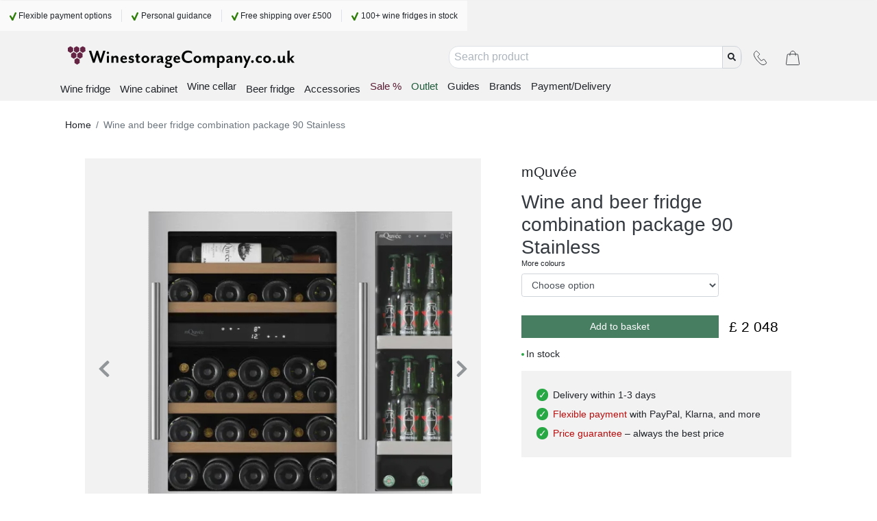

--- FILE ---
content_type: text/html
request_url: https://www.winestoragecompany.co.uk/product/wine-and-beer-cooler-combination-package-90-stainless-6666
body_size: 6597
content:
<!DOCTYPE html><html lang="en" prefix="og: http://ogp.me/ns#"><head><link href="/static/css/site.6bf8697c.chunk.css" rel="preload" as="style"><link href="/static/js/site.295d3c8a.chunk.js" rel="prefetch" as="script"><link href="/static/js/vendors~site.b2b31d02.chunk.js" rel="prefetch" as="script"><link href="https://res.cloudinary.com/lsbolagen/images/q_auto,dpr_auto,c_fit/imagestore/71/title/winestoragecompany-co-uk.svg" rel="prefetch" as="image/svg+xml"><meta charset="utf-8"><meta name="viewport" content="width=device-width,initial-scale=1,shrink-to-fit=no"><meta name="theme-color" content="#000000"><meta name="color-scheme" content="light"><meta http-equiv="X-UA-Compatible" content="IE=edge"><meta http-equiv="Cache-control" content="public"><meta http-equiv="Cache-control" content="max-age=2592000"><link rel="preconnect" href="https://fonts.googleapis.com"><link rel="preconnect" href="https://fonts.gstatic.com" crossorigin=""><link href="https://fonts.googleapis.com/css2?family=Source+Sans+3:ital,wght@0,200..900;1,200..900&amp;display=swap" rel="stylesheet" fetchpriority="low"><meta http-equiv="content-language" content="en-us"><meta name="author" content="Lindström &amp; Sondén AB"><meta name="version" content="2.5.47"><meta name="date" content="2026-01-08T09:48:55.794Z"><meta name="git-branch" content="master"><meta name="git-version" content="v0.3.0-334-gd0bbaee3"><link rel="preconnect" href="https://res.cloudinary.com" crossorigin=""><link rel="dns-prefetch" href="https://res.cloudinary.com"><link rel="preconnect" href="https://graphql.lsbolagen.se" crossorigin=""><link rel="dns-prefetch" href="https://graphql.lsbolagen.se"><title>WinestorageCompany.co.uk - Wine fridge &amp; wine storage experts!</title><meta name="description" content="Wine fridge and wine storage experts! Discover our great selection of wine fridges in various sizes. ✔Free shipping ✔Quick delivery ✔Price guarantee" data-rh="true"><meta name="breadcrumb" content="" data-rh="true"><meta name="generator" content="lorem-ipsum-cms-devtools v0.2.0-193-g1218766" data-rh="true"><meta name="author" content="Lindström &amp; Sondén AB" data-rh="true"><link rel="apple-touch-icon" sizes="180x180" href="https://res.cloudinary.com/lsbolagen/image/upload/if_iw_gt_1424,w_1424,q_auto,dpr_auto,c_fit/v1767866400/imagestore/71/icons/apple-touch-icon.png"><link rel="shortcut icon" type="image/x-icon" sizes="48x48" href="https://res.cloudinary.com/lsbolagen/image/upload/q_auto,dpr_auto,c_fit/v1767866400/imagestore/71/icons/favicon.svg"><link rel="icon" type="image/png" sizes="32x32" href="https://res.cloudinary.com/lsbolagen/image/upload/if_iw_gt_1424,w_1424,q_auto,dpr_auto,c_fit/v1767866400/imagestore/71/icons/favicon-32x32.png"><link rel="icon" type="image/png" sizes="16x16" href="https://res.cloudinary.com/lsbolagen/image/upload/if_iw_gt_1424,w_1424,q_auto,dpr_auto,c_fit/v1767866400/imagestore/71/icons/favicon-16x16.png"><link rel="icon" type="image/png" sizes="192x192" href="https://res.cloudinary.com/lsbolagen/image/upload/if_iw_gt_1424,w_1424,q_auto,dpr_auto,c_fit/v1767866400/imagestore/71/icons/android-chrome-192x192.png"><link rel="icon" type="image/png" sizes="512x512" href="https://res.cloudinary.com/lsbolagen/image/upload/if_iw_gt_1424,w_1424,q_auto,dpr_auto,c_fit/v1767866400/imagestore/71/icons/android-chrome-512x512.png"><link rel="mask-icon" color="#5bbad5" href="https://res.cloudinary.com/lsbolagen/image/upload/q_auto,dpr_auto,c_fit/v1767866400/imagestore/71/icons/safari-pinned-tab.svg"><meta name="msapplication-TileColor" content="#da532c"><meta name="msapplication-TileImage" content="https://res.cloudinary.com/lsbolagen/image/upload/if_iw_gt_1424,w_1424,q_auto,dpr_auto,c_fit/v1767866400/imagestore/71/icons/mstile-144x144.png"><meta name="theme-color" content="#ffffff"><script id="google-tag-manager-0" defer="defer">window.gtmDataLayer=window.gtmDataLayer||[],window.gtag=function(){window.gtmDataLayer.push(arguments)},function(t){gtag("consent","default",{ad_storage:t,analytics_storage:t,personalization_storage:t,functionality_storage:t,security_storage:t})}("denied"),function(t,a,e,n,g){t[n]=t[n]||[],t[n].push({"gtm.start":(new Date).getTime(),event:"gtm.js"});var o=a.getElementsByTagName(e)[0],r=a.createElement(e);r.async=!0,r.src="https://www.googletagmanager.com/gtm.js?id=GTM-K78BPTJ&l=gtmDataLayer",o.parentNode.insertBefore(r,o)}(window,document,"script","gtmDataLayer")</script><script defer="defer">var allowReactDevToolsOnProduction=!1,isDevelopment="undefined"!=typeof process&&(!process.env.NODE_ENV||"development"===process.env.NODE_ENV);(allowReactDevToolsOnProduction||isDevelopment)&&window.__REACT_DEVTOOLS_GLOBAL_HOOK__&&(window.__REACT_DEVTOOLS_GLOBAL_HOOK__.inject=function(){})</script><script id="browser-detect">window.BrowserDetect=function(){var e=function(e,i,o){this.name=e,this.version=i,this.os=o},i=function(e){this.version=e,this.name="node",this.os=process.platform},o=function(){this.bot=!0,this.name="bot",this.version=null,this.os=null},r=/ssr-preview|curl|request|trackable|wget|wordpress|bingpreview|screaming frog|alexa|bot|crawl(er|ing)|facebookexternalhit|feedburner|google web preview|chrome-lighthouse|nagios|postrank|pingdom|slurp|spider|yahoo!|yandex/,n=[["aol",/AOLShield\/([0-9\._]+)/],["edge",/Edge\/([0-9\._]+)/],["edge-ios",/EdgiOS\/([0-9\._]+)/],["yandexbrowser",/YaBrowser\/([0-9\._]+)/],["vivaldi",/Vivaldi\/([0-9\.]+)/],["kakaotalk",/KAKAOTALK\s([0-9\.]+)/],["samsung",/SamsungBrowser\/([0-9\.]+)/],["silk",/\bSilk\/([0-9._-]+)\b/],["miui",/MiuiBrowser\/([0-9\.]+)$/],["beaker",/BeakerBrowser\/([0-9\.]+)/],["edge-chromium",/EdgA?\/([0-9\.]+)/],["chromium-webview",/(?!Chrom.*OPR)wv\).*Chrom(?:e|ium)\/([0-9\.]+)(:?\s|$)/],["chrome",/(?!Chrom.*OPR)Chrom(?:e|ium)\/([0-9\.]+)(:?\s|$)/],["phantomjs",/PhantomJS\/([0-9\.]+)(:?\s|$)/],["crios",/CriOS\/([0-9\.]+)(:?\s|$)/],["firefox",/Firefox\/([0-9\.]+)(?:\s|$)/],["fxios",/FxiOS\/([0-9\.]+)/],["opera-mini",/Opera Mini.*Version\/([0-9\.]+)/],["opera",/Opera\/([0-9\.]+)(?:\s|$)/],["opera",/OPR\/([0-9\.]+)(:?\s|$)/],["ie",/Trident\/7\.0.*rv\:([0-9\.]+).*\).*Gecko$/],["ie",/MSIE\s([0-9\.]+);.*Trident\/[4-7].0/],["ie",/MSIE\s(7\.0)/],["bb10",/BB10;\sTouch.*Version\/([0-9\.]+)/],["android",/Android\s([0-9\.]+)/],["ios",/Version\/([0-9\._]+).*Mobile.*Safari.*/],["safari",/Version\/([0-9\._]+).*Safari/],["facebook",/FBAV\/([0-9\.]+)/],["instagram",/Instagram\s([0-9\.]+)/],["ios-webview",/AppleWebKit\/([0-9\.]+).*Mobile/],["ios-webview",/AppleWebKit\/([0-9\.]+).*Gecko\)$/],["curl",/^curl\/([0-9\.]+)$/],["searchbot",r]],s=[["iOS",/iP(hone|od|ad)/],["Android OS",/Android/],["BlackBerry OS",/BlackBerry|BB10/],["Windows Mobile",/IEMobile/],["Amazon OS",/Kindle/],["Windows 3.11",/Win16/],["Windows 95",/(Windows 95)|(Win95)|(Windows_95)/],["Windows 98",/(Windows 98)|(Win98)/],["Windows 2000",/(Windows NT 5.0)|(Windows 2000)/],["Windows XP",/(Windows NT 5.1)|(Windows XP)/],["Windows Server 2003",/(Windows NT 5.2)/],["Windows Vista",/(Windows NT 6.0)/],["Windows 7",/(Windows NT 6.1)/],["Windows 8",/(Windows NT 6.2)/],["Windows 8.1",/(Windows NT 6.3)/],["Windows 10",/(Windows NT 10.0)/],["Windows ME",/Windows ME/],["Open BSD",/OpenBSD/],["Sun OS",/SunOS/],["Chrome OS",/CrOS/],["Linux",/(Linux)|(X11)/],["Mac OS",/(Mac_PowerPC)|(Macintosh)/],["QNX",/QNX/],["BeOS",/BeOS/],["OS/2",/OS\/2/],["Search Bot",/(nuhk)|(curl)|(Googlebot)|(Yammybot)|(Openbot)|(Slurp)|(MSNBot)|(Ask Jeeves\/Teoma)|(ia_archiver)/]];return{detect:function(){return"undefined"!=typeof navigator?function(i){var t=!1;if(""!==i)for(var a=0;a<n.length;a+=1){var d=n[a],u=d[0],w=new RegExp(d[1].source,"i").exec(i);if((t=!!w&&[u,w])&&"searchbot"!==t[0]&&!new RegExp(r.source,"i").test(i))break}if(!t)return null;var c=t[0],l=t[1];if("searchbot"===c)return new o;var h=l[1]&&l[1].split(/[._]/).slice(0,3);h?h.length<3&&(h=h.concat(function(e){for(var i=[],o=0;o<e;o++)i.push("0");return i}(3-h.length))):h=[];return new e(c,h.join("."),function(e){for(var i=0,o=s.length;i<o;i++){var r=s[i],n=r[0];if(r[1].test(e))return n}return null}(i))}(navigator.userAgent):"undefined"!=typeof process&&process.version?new i(process.version.slice(1)):null},isBot:function(){if("undefined"==typeof navigator)return!1;var e=navigator.userAgent;return new RegExp(r.source,"i").test(e)}}}</script><script defer="defer">function getBrowserMajorVersion(e){var r=(e.version||"").split(".");return r.length?parseInt(r[0]):0}function getBrowserMinorVersion(e){var r=(e.version||"").split(".");return r.length>1?parseInt(r[1]):0}function detectUnsupportedBrowser(e){e=e||!1;var r=BrowserDetect().detect();if(r){var o=getBrowserMajorVersion(r),n=getBrowserMinorVersion(r),s={ie:{major:12,name:"Internet Explorer",default:"ie12",unsafe:11},chrome:{major:71,name:"Chrome",unsafe:70},firefox:{major:69,name:"Firefox",unsafe:68},edge:{major:80,type:"edge15",unsafe:18},ios:{major:13,minor:1,name:"iOS",unsafe:12},safari:{major:12,minor:1,name:"Safari",unsafe:11},bot:{}}[r.name];if(s)return o<s.major||o===s.major&&n<s.minor?s.type||{name:s.name,version:r.version,unsafe:o<=s.unsafe}:s.default||!1;return!new RegExp(["chrome","chromium-webview","edge-chromium","opera","edge","safari","samsung","firefox","android","ios","ios-webview","facebook","instagram"].join("|"),"i").test(r.name)&&r}return{name:"Unknown",version:"browser"}}function mountScript(e,r,o){var n=document.createElement("script");n.async=!0,n.defer=!0,n.src=e,n.onload=function(){return r(e)},n.onerror=o,document.getElementsByTagName("head")[0].appendChild(n)}function loadPolyfill(e,r){console.log("You are running "+("object"==typeof window.unsupportedBrowser?window.unsupportedBrowser.name+" "+window.unsupportedBrowser.version:window.unsupportedBrowser||r)+" which does not support modern features.\nSolution: "+e.join(","));for(var o=function(e){console.log('Polyfill "'+e+'" load success')},n=function(e){console.warn("Polyfill load error. Reason: "+e)},s=0;s<e.length;s++){mountScript(e[s],o,n)}}var polyfillURLs;window.unsupportedBrowser=detectUnsupportedBrowser(!0);var jsdelivr="https://cdn.jsdelivr.net/npm/";if(Array.prototype.flat||loadPolyfill(polyfillURLs=[jsdelivr+"array-flat-polyfill@1.0.1/index.min.js"],"Array.flat-unaware-browser"),window.unsupportedBrowser){var intersectionObserver=jsdelivr+"intersection-observer@0.11.0/intersection-observer.js",abortController=jsdelivr+"abortcontroller-polyfill@1.5.0/dist/umd-polyfill.min.js";polyfillURLs=["https://cdnjs.cloudflare.com/ajax/libs/babel-polyfill/7.12.1/polyfill.min.js",jsdelivr+"whatwg-fetch@3.2.0/dist/fetch.umd.min.js",intersectionObserver,jsdelivr+"closest-polyfill@1.0.0/index.min.js",abortController,jsdelivr+"es6-set-and-map@1.0.5/src/main.min.js"],("edge15"===window.unsupportedBrowser||"ios11"===window.unsupportedBrowser)&&(polyfillURLs=[intersectionObserver,abortController]),loadPolyfill(polyfillURLs)}</script><noscript><link rel="stylesheet" href="/static/css/main.ad7e0572.css"></noscript><script>function $loadcss(u,m,l){(l=document.createElement('link')).rel='stylesheet';l.media='print';l.onload=function(){l.media=m};l.href=u;document.head.appendChild(l)}$loadcss("/static/css/main.ad7e0572.css","all")</script></head><body><noscript><p style="text-align:center">You need to enable JavaScript to run this app.<br/>Do you have an AdBlock plugin that blocks this site?</p></noscript><script>var ROOT_ID="root",COOKIE_ROOT_ID="cookie-root";function getSessionVar(e,r){try{return window.sessionStorage.getItem(e)||r}catch(e){return console.error(e),r}}function setSessionVar(e,r){try{window.sessionStorage.setItem(e,r)}catch(e){console.error(e)}}function renderDOMElement(e,r,o,t,n){n=n||!1;var s=document.createElement(e);for(var a in s.id=r,o)Object.prototype.hasOwnProperty.call(o,a)&&(s.style[a]=o[a]);for(var a in t)Object.prototype.hasOwnProperty.call(t,a)&&s.setAttribute("className"===a?"class":a,t[a]);n&&(s.innerHTML=n);var i=document.body;return i.style.minHeight="100vh",i.appendChild(s),s}function renderPageLoading(e,r){setTimeout((function(){if("loading"===document.readyState||!0===window.LOADING_TEST){var e=renderDOMElement("div","pageLoader",{"background-color":"#ffffe0"||"#ffffe0",position:"fixed",border:"1px solid #CCCCCC",borderRadius:".5rem","box-shadow":"0 0.125rem 0.25rem rgba(0,0,0,.2)",padding:"1rem","text-align":"center",top:"50%",left:"50%",transform:"translate(-50%,-50%)"},{className:"indeterminate-progress-bar"},"<div class='progress-bar-wrapper'><div class='progress-bar-value'></div></div><div><span>"+("Please wait, loading..."||"Please wait, loading")+"<br/>"+("It might take a little while on a slow connection :("||"It might take a little while on a slow connection :(")+"</span></div>");"function"==typeof r&&r(e)}}),e||1e3)}function xhrRequest(e){void 0===e.async||e.async;var r=e.method||"GET",o=e.headers||{},t=e.data,n=e.onSuccess||function(){},s=e.onError||function(){},a=e.xhr;if(a||(window.XMLHttpRequest?a=new XMLHttpRequest:window.ActiveXObject&&(a=new ActiveXObject("Microsoft.XMLHTTP"))),a){for(key in a.onreadystatechange=function(){try{4===a.readyState&&(200===a.status?n(a.responseText,a):s(null,a))}catch(e){s(e,a)}},a.open(r,"https://graphql.lsbolagen.se/site-71/graphql",!0),o)Object.prototype.hasOwnProperty.call(o,key)&&a.setRequestHeader(key,o[key]);a.send(t)}}function reportUnsupportedBrowser(e){var r=function(e,r){console.error(e)},o={"Content-Type":"application/json",Accept:"application/json"},t=JSON.stringify({query:"mutation LoginAnonymous($siteId: ID!) {loginAnonymous(siteId: $siteId) {token}}",variables:{siteId:71}}),n=JSON.stringify({query:"mutation ReportUnsupportedBrowser($siteId: ID!, $browser: String, $ua: String) {reportUnsupportedBrowser(siteId: $siteId, browser: $browser, ua:$ua)}",variables:{siteId:71,browser:JSON.stringify(e),ua:window.navigator.userAgent}});xhrRequest({method:"POST",headers:Object.assign(o,{Authorization:"Basic"}),data:t,onSuccess:function(e,t){try{var s=JSON.parse(e);xhrRequest({xhr:t,method:"POST",headers:Object.assign(o,{Authorization:"Bearer "+s.data.loginAnonymous.token}),data:n,onSuccess:function(e,o){try{JSON.parse(e).data.reportUnsupportedBrowser}catch(e){r(e)}},onError:r})}catch(e){r(e)}},onError:r})}function renderAppRoot(e,r,o){const t=document.getElementById(e);t&&(o&&Object.keys(o).forEach(e=>{t.style[e]=o[e]}),t.style.display=r?"block":"none")}function renderUnsupportedBrowser(e,r){var o=function(r){var o=function(e){e.setAttribute("class",e.getAttribute("class").replace(/\bd-none\b/,""))},t=document.getElementById(ROOT_ID),n=document.getElementById(COOKIE_ROOT_ID);r&&r.parentNode.removeChild(r),o(t),o(n),reportUnsupportedBrowser(e)},t="Use this one at your own risk!",n="If you think you're seeing this message in error, email us at %email% and let us know your browser and version.",s="Dismiss & Try Anyway",a="PjAuNSUsbm90IGRlYWQsbm90IG9wX21pbmkgYWxsLHNhZmFyaSA-PSAxMw",i='<div class="modal-dialog" role="document"><div class="modal-content"><div class="modal-header"><h2 class="modal-title">'+("Unsupported Browser"||"Unsupported Browser")+'</h2></div><div class="modal-body"><p>'+('This website probably won\'t work great in %browser-name% %browser-version%. We generally <a href="%browser-list-query%">only support the recent version of major browsers</a> like Chrome, Firefox, Safari, Opera and Edge.'||'This website probably won\'t work great in %browser-name% %browser-version%. We generally <a href="%browser-list-query%">only support the recent version of major browsers</a> like Chrome, Firefox, Safari, Opera and Edge.').replace("%browser-name%",("string"==typeof e?e:e.name)||"unknown").replace("%browser-version%",e.version||"browser").replace("%browser-list-query%","https://browserslist.dev"+(a?"/?q="+a:""))+"</br>"+(t||"Use this one at your own risk!")+"</p><p>"+(n||"If you think you're seeing this message in error, email us at %email% and let us know your browser and version.").replace("%email%",'<a href="mailto:'+r+'">'+r+"</a>",r)+'</p></div><div class="modal-footer"><button type="button" class="btn btn-primary">'+(s||"Dismiss & Try Anyway")+"</button></div></div></div>",d=getSessionVar("unsupportedBrowserAck");if(!d){var l=renderDOMElement("div","unsupportedBrowserModalDialog",{display:"none"},{className:"modal alt-modal d-block",role:"dialog"},i);l.querySelector(".modal-footer > button").onclick=function(){o(l)}}renderAppRoot(COOKIE_ROOT_ID,!1,{}),renderAppRoot(ROOT_ID,!1),d&&o()}var displayUnsupportedBrowser=window.unsupportedBrowser&&window.unsupportedBrowser.unsafe;if(displayUnsupportedBrowser)window.requestAnimationFrame=window.requestAnimationFrame||function(){},renderUnsupportedBrowser(window.unsupportedBrowser,"teknik-internt@lsbolagen.se");else{var cleanUp=e=>{if(e)var r=setInterval(()=>{try{var o=document.getElementById(ROOT_ID);o&&o.childElementCount&&document.body.removeChild(e)}catch(e){console.error(e)}finally{clearInterval(r)}},500)};renderPageLoading(2e3,cleanUp),renderAppRoot(COOKIE_ROOT_ID,!1,{}),renderAppRoot(ROOT_ID,!0)}</script><script>const originalFetch=window.fetch;window.fetch=function(e,t){var n=0;return new Promise((function(i,r){!function o(){n++,originalFetch.apply(window,arguments).then((function(s){if(503===s.status){if(n>3)return void r(new Error(s.statusText||"Max retries exceeded for "+e));var f=s.headers.get("Retry-After"),c=3e4;if(f)if(/^\d+$/.test(f))c=1e3*parseInt(f,10);else c=new Date(f)-Date.now(),(isNaN(c)||c<0)&&(c=3e4);setTimeout((function(){o(e,t)}),c)}else i(s)})).catch((function(i){n>=3?r(new Error("(3x) "+i.message)):setTimeout((function(){o(e,t)}),3e4)}))}(e,t)}))},window.fetch.supportsRetryAfter=!0</script><div class="ad-banner" id="5a9cc27c" style="height:1px;width:1px;background-color:transparent"></div><div id="root" style="margin-left:auto;margin-right:auto;display:block" class="site-ribbon"></div><script src="/static/js/vendors~main.419e0f9a.chunk.js"></script><script src="/static/js/main.0794f6ed.js"></script></body></html>

--- FILE ---
content_type: application/javascript
request_url: https://www.winestoragecompany.co.uk/static/js/main.0794f6ed.js
body_size: 220223
content:
/*! For license information please see main.0794f6ed.js.LICENSE.txt */
!function(e){function t(t){for(var n,a,o=t[0],l=t[1],c=t[2],u=0,p=[];u<o.length;u++)a=o[u],Object.prototype.hasOwnProperty.call(s,a)&&s[a]&&p.push(s[a][0]),s[a]=0;for(n in l)Object.prototype.hasOwnProperty.call(l,n)&&(e[n]=l[n]);for(d&&d(t);p.length;)p.shift()();return i.push.apply(i,c||[]),r()}function r(){for(var e,t=0;t<i.length;t++){for(var r=i[t],n=!0,a=1;a<r.length;a++){var l=r[a];0!==s[l]&&(n=!1)}n&&(i.splice(t--,1),e=o(o.s=r[0]))}return e}var n={},a={0:0},s={0:0},i=[];function o(t){if(n[t])return n[t].exports;var r=n[t]={i:t,l:!1,exports:{}};return e[t].call(r.exports,r,r.exports,o),r.l=!0,r.exports}o.e=function(e){var t=[];a[e]?t.push(a[e]):0!==a[e]&&{1:1}[e]&&t.push(a[e]=new Promise((function(t,r){for(var n="static/css/"+({1:"site",3:"vendors~site"}[e]||e)+"."+{1:"6bf8697c",3:"31d6cfe0"}[e]+".chunk.css",s=o.p+n,i=document.getElementsByTagName("link"),l=0;l<i.length;l++){var c=(d=i[l]).getAttribute("data-href")||d.getAttribute("href");if("stylesheet"===d.rel&&(c===n||c===s))return t()}var u=document.getElementsByTagName("style");for(l=0;l<u.length;l++){var d;if((c=(d=u[l]).getAttribute("data-href"))===n||c===s)return t()}var p=document.createElement("link");p.rel="stylesheet",p.type="text/css",p.onload=t,p.onerror=function(t){var n=t&&t.target&&t.target.src||s,i=new Error("Loading CSS chunk "+e+" failed.\n("+n+")");i.code="CSS_CHUNK_LOAD_FAILED",i.request=n,delete a[e],p.parentNode.removeChild(p),r(i)},p.href=s,document.getElementsByTagName("head")[0].appendChild(p)})).then((function(){a[e]=0})));var r=s[e];if(0!==r)if(r)t.push(r[2]);else{var n=new Promise((function(t,n){r=s[e]=[t,n]}));t.push(r[2]=n);var i,l=document.createElement("script");l.charset="utf-8",l.timeout=120,o.nc&&l.setAttribute("nonce",o.nc),l.src=function(e){return o.p+"static/js/"+({1:"site",3:"vendors~site"}[e]||e)+"."+{1:"295d3c8a",3:"b2b31d02"}[e]+".chunk.js"}(e);var c=new Error;i=function(t){l.onerror=l.onload=null,clearTimeout(u);var r=s[e];if(0!==r){if(r){var n=t&&("load"===t.type?"missing":t.type),a=t&&t.target&&t.target.src;c.message="Loading chunk "+e+" failed.\n("+n+": "+a+")",c.name="ChunkLoadError",c.type=n,c.request=a,r[1](c)}s[e]=void 0}};var u=setTimeout((function(){i({type:"timeout",target:l})}),12e4);l.onerror=l.onload=i,document.head.appendChild(l)}return Promise.all(t)},o.m=e,o.c=n,o.d=function(e,t,r){o.o(e,t)||Object.defineProperty(e,t,{enumerable:!0,get:r})},o.r=function(e){"undefined"!==typeof Symbol&&Symbol.toStringTag&&Object.defineProperty(e,Symbol.toStringTag,{value:"Module"}),Object.defineProperty(e,"__esModule",{value:!0})},o.t=function(e,t){if(1&t&&(e=o(e)),8&t)return e;if(4&t&&"object"===typeof e&&e&&e.__esModule)return e;var r=Object.create(null);if(o.r(r),Object.defineProperty(r,"default",{enumerable:!0,value:e}),2&t&&"string"!=typeof e)for(var n in e)o.d(r,n,function(t){return e[t]}.bind(null,n));return r},o.n=function(e){var t=e&&e.__esModule?function(){return e.default}:function(){return e};return o.d(t,"a",t),t},o.o=function(e,t){return Object.prototype.hasOwnProperty.call(e,t)},o.p="/",o.oe=function(e){throw console.error(e),e};var l=this["webpackJsonplorem-ipsum-cms"]=this["webpackJsonplorem-ipsum-cms"]||[],c=l.push.bind(l);l.push=t,l=l.slice();for(var u=0;u<l.length;u++)t(l[u]);var d=c;i.push([476,2]),r()}([,,function(e,t,r){"use strict";r.d(t,"a",(function(){return O})),r.d(t,"b",(function(){return y})),r.d(t,"c",(function(){return P})),r.d(t,"d",(function(){return p})),r.d(t,"e",(function(){return w})),r.d(t,"f",(function(){return b})),r.d(t,"g",(function(){return T})),r.d(t,"h",(function(){return l})),r.d(t,"i",(function(){return c})),r.d(t,"j",(function(){return d})),r.d(t,"k",(function(){return s})),r.d(t,"l",(function(){return v})),r.d(t,"m",(function(){return I})),r.d(t,"n",(function(){return o})),r.d(t,"o",(function(){return E})),r.d(t,"p",(function(){return k})),r.d(t,"q",(function(){return f})),r.d(t,"r",(function(){return j})),r.d(t,"s",(function(){return u})),r.d(t,"t",(function(){return i})),r.d(t,"u",(function(){return C})),r.d(t,"v",(function(){return S})),r.d(t,"w",(function(){return m})),r.d(t,"x",(function(){return h})),r.d(t,"y",(function(){return g}));var n=r(32),a=r(172);function s(e){let t=0;for(let r=0;r<e.length;r+=1)t=(t<<5)-t+e.charCodeAt(r),t&=t;return t}function i(e){return(e+="").charAt(0).toUpperCase()+e.substr(1)}function o(e,t){let r=arguments.length>2&&void 0!==arguments[2]?arguments[2]:"-";return[e,t].filter(e=>0===e||"0"===e||Boolean(e)).join(r)}function l(e){let t=arguments.length>1&&void 0!==arguments[1]?arguments[1]:"",r=arguments.length>2&&void 0!==arguments[2]?arguments[2]:"",n=arguments.length>3&&void 0!==arguments[3]?arguments[3]:" ";return Math.abs(e)===Number.MAX_SAFE_INTEGER?"ERROR":[t,"number"===typeof e?c(e):e,r].filter(e=>0===e||e).join(n)}function c(e){let t=arguments.length>1&&void 0!==arguments[1]?arguments[1]:".",r=arguments.length>2&&void 0!==arguments[2]?arguments[2]:",";const[n,a]=e.toString().split(".");let s=n.replace(/\B(?=(\d{3})+(?!\d))/g,r),i=s;return void 0!==a&&(i+=t+a),i}function u(e){return"object"===typeof e?Array.isArray(e)?e:e?Object.values(e):[]:[e]}function d(e){let t=arguments.length>1&&void 0!==arguments[1]?arguments[1]:null,r=arguments.length>2&&void 0!==arguments[2]?arguments[2]:null;const a=(window.__LAYOUT_WIREFRAME__?"__DEV__ ":"")+(window.__APP_BS__?window.__APP_BS__+" ":"")+(window.__BREAKPOINT_IMAGE_SIZE__?"__RULER__ ":""),s=a+o(o(e,t),r," ").trim();return Object(n.d)(s.split(" ").filter(Boolean)).join(" ")}function p(e,t,r,n){return Object.prototype.hasOwnProperty.call(e,r)?t[r]?n(e[r],t[r]):e[r]:Object.prototype.hasOwnProperty.call(t,r)?t[r]:null}function m(e){return/^(([^<>()[\]\\.,;:\s@"]+(\.[^<>()[\]\\.,;:\s@"]+)*)|(".+"))@((\[[0-9]{1,3}\.[0-9]{1,3}\.[0-9]{1,3}\.[0-9]{1,3}\])|(([a-zA-Z\-0-9]+\.)+[a-zA-Z]{2,}))$/i.test(e)}function h(e){return/[\d\s\-()[\].]{4,}/.test(e)}function g(e){let t=!(arguments.length>1&&void 0!==arguments[1])||arguments[1];const r=`^(\\+${t?"|00":""})[1-9]\\d{0,3}$`;return new RegExp(r).test(e)}function f(e){const t={"\xe0\xe5\xe1\xe2\xe4\xe3\xe5\u0105":"a","\xe8\xe9\xea\xeb\u0119":"e","\xec\xed\xee\xef\u0131":"i","\xf2\xf3\xf4\xf5\xf6\xf8\u0151\xf0":"o","\xf9\xfa\xfb\xfc\u016d\u016f":"u","\xe7\u0107\u010d\u0109":"c","\u017c\u017a\u017e":"z","\u015b\u015f\u0161\u015d":"s","\xf1\u0144":"n","\xfd\xff":"y","\u011f\u011d":"g","\u0159":"r","\u0142":"l","\u0111":"d","\xdf":"ss","\xfe":"th","\u0125":"h","\u0135":"j"};return(e=>(e||"").toLowerCase().split("").map(e=>{const r=Object.keys(t).find(t=>-1!==t.indexOf(e));return r?t[r]:e}).join(""))(e).replace(/[^A-Za-z0-9_~]/g,"-").replace(/-{2,}/gm,"-").replace(/^-*(.*?)-*$/gm,"$1")}function y(e){let t=arguments.length>1&&void 0!==arguments[1]?arguments[1]:2;const r=["bytes","KiB","MiB","GiB","TiB","PiB","EiB"];let n=0,s=0,i=1/1023;for(;s<i&&n<r.length&&!((s=Math.pow(1024,n)/e)>=i);n++);return Object(a.a)(1/s*i/i,n?t:0).toLocaleString()+" "+r[n]}function b(e){return e?e.replace(/[-[\]{}()*+?.,^$|#\s]/g,"\\$&"):e}function E(e,t){const r=Array.isArray(e),n=(e,t)=>{if("string"!==typeof e)return e;let r=e;return Object.keys(t).forEach(e=>{const n=new RegExp(`\\$\\{${e}}`,"g");r=r.replace(n,t[e])}),r};return"object"!==typeof e?n(e,t):Object.keys(e).reduce((r,a)=>{let s=e[a];return s=e[a]&&"object"===typeof e[a]?E(e[a],t):n(e[a],t),r[a]=s,r},r?[]:{})}function v(e){return(e||"").replace(/<\/?[^>]+(>|$)/g,"")}function O(e,t,r){const n=t||document.body;return e.map(e=>{const t=function(e,t){var r=document.createElement("canvas").getContext("2d");const n=window.getComputedStyle(t||document.body,null);return r.font=n.font,r.measureText(e).width}(e,n)/(r||n.offsetWidth)/.9;return t>1?function(e,t){let r=!(arguments.length>2&&void 0!==arguments[2])||arguments[2];const n=[];let a=e;for(;a.length>t;){const e=a.slice(0,t),s=r?e.lastIndexOf(" "):void 0;n.push(e.slice(0,s)),a=a.slice(s+1)}return a.length&&n.push(a),n}(e,e.length/t):e}).flat()}function S(e){return unescape(encodeURIComponent(e))}function C(e){try{return decodeURIComponent(escape(e))}catch(t){return e}}function w(e){return e.replace(/&lt;/g,"<").replace(/&gt;/g,">").replace(/&amp;/g,"&").replace(/&quot;/g,'"').replace(/&apos;/g,"'").replace(/&cent;/g,"\xa2").replace(/&pound;/g,"\xa3").replace(/&yen;/g,"\xa5").replace(/&euro;/g,"\u20ac").replace(/&copy;/g,"\xa9").replace(/&reg;/g,"\xae").replace(/&nbsp;/g," ").replace(/&agrave;/g,"\xe0").replace(/&aacute;/g,"\xe1").replace(/&acirc;/g,"\xe2").replace(/&atilde;/g,"\xe3").replace(/&egrave;/g,"\xe8").replace(/&eacute;/g,"\xe9").replace(/&ecirc;/g,"\xea").replace(/&etilde;/g,"\u1ebd").replace(/&igrave;/g,"\xec").replace(/&iacute;/g,"\xed").replace(/&icirc;/g,"\xee").replace(/&itilde;/g,"\u0129")}function j(e){return e.replace(/(<([^>]+)>)/gi,"")}function T(e,t){let r=arguments.length>2&&void 0!==arguments[2]?arguments[2]:[];return t?Object.keys(e).filter(e=>e.startsWith(t)&&!r.includes(e)).reduce((t,r)=>Object.assign(t,{[r]:e[r]}),{}):e}function I(e){let t=!(arguments.length>1&&void 0!==arguments[1])||arguments[1],r=arguments.length>2&&void 0!==arguments[2]?arguments[2]:0,n=e.toString(16);return r&&(n="0".repeat(r-n.length)+n),(t?"#":"")+n}function P(e){return e.split("-").map((e,t)=>t?e[0].toUpperCase()+e.slice(1):e).join("")}function k(e){let t=!(arguments.length>1&&void 0!==arguments[1])||arguments[1];return null===e?null:Object.keys(e).sort().reduce((r,n)=>Object.assign(r,{[n]:"undefined"===typeof e[n]?void 0:null===e[n]?null:Array.isArray(e[n])?e[n].map(e=>null===e?null:"object"===typeof e?k(e):t?String(e):e):"object"===typeof e[n]?k(e[n]):t?String(e[n]):e[n]}),{})}},function(e,t,r){e.exports={ActiveFilterListBS:"active-filter-list",ActiveFilterSortCompareBS:"active-filter-sort-compare",AddressBS:"address",AdminBezierChartBS:"admin-bezier-chart",AdminServerStatusBS:"admin-server-status",AdminToolboxBS:"admin-toolbox",AdminWireframeDebuggingBS:"admin-wireframe-debugging",AdminUsersBS:"admin-users",AdminDataGridBS:"admin-data-grid",AdminJSONEditorBS:"admin-json-editor",AdminMenuEditorBS:"admin-menu-editor",AdyenApplePayBS:"adyen-apple-pay",AdyenBACSBS:"adyen-bacs",AdyenCardBS:"adyen-card",AdyenEntercashBS:"adyen-entercash",AdyenFinishEbankingBS:"adyen-finish-ebanking",AdyenIdealBS:"adyen-ideal",AdyenKlarnaPayLaterBS:"adyen-klarna-paylater",AdyenKlarnaPayNowBS:"adyen-klarna-paynow",AdyenKlarnaPayOverTimeBS:"adyen-klarna-account",AdyenMobilePayBS:"adyen-mobile-pay",AdyenPayPalBS:"adyen-paypal",AdyenSofortBS:"adyen-sofort",AdyenSwishBS:"adyen-swish",AdyenTwintBS:"adyen-twint",AdyenTrustlyBS:"adyen-trustly",AdyenVippsBS:"adyen-vipps",BackgroundButtonCardDeckBS:"bg-btn-card-deck",BaseButtonBS:"base-button",BasePaymentMethodBS:"payment-method",BaseShipmentMethodBS:"shipment-method",BootstrapFormCheckBS:"bootstrap-form-check",BrandInfoBS:"product-brand-info",BuyButtonBS:"btn-buy",CampaignBS:"campaign",CardDeckImageCenteredFootnoteBS:"card-image-centered-footnote",CardDeckOverlayRowBS:"card-overlay-row",CardItemBS:"card-item",CheckoutOtherOptionsBS:"checkout-other-options",CheckoutPaymentMethodsBS:"payment-methods",CheckoutPaymentShipmentBS:"checkout-payment-shipment",CheckoutPlaceOrderBS:"checkout-place-order",CheckoutPlaceOrderSuccessBS:"checkout-place-order-success",CheckoutRelatedProductsBS:"checkout-related-products",CheckoutShipmentMethodsBS:"shipment-methods",CheckoutSubtotalBS:"checkout-subtotal",CollapsibleContainerBS:"colapsable-container",CollectorGetAddressBS:"collector-getaddress",ContactAddressBS:"contact-address",ContactCallBS:"contact-call",ContactCardDeckBS:"contact-card-deck",ContactEmailBS:"contact-email",ContactWorktimeBS:"contact-worktime",ControlledTabsBS:"tabbed-card",ControlPanelBS:"control-panel",CustomFormCheckBS:"custom-form-check",CustomFormRangeBS:"custom-form-range",DevToolbarBS:"dev-toolbar",DiffViewerBS:"diff-viewer",DropdownGroupMenuBS:"dropdown-group-menu",DropdownGroupMenuItemBS:"dropdown-group-menu-item",ElfSightWidgetBS:"elfsight-widget",EnergyClassBS:"energy-class",EscapedRouteLinkBS:"escaped-router-link",ExternalLinkBS:"external-link",ExternalWidgetBS:"external-wdiget",FilterWidgetBS:"filter-widget",FooterBrandBS:"footer-brand",FooterLinksBS:"footer-links",FormValidationBS:"form-validation",GDPRCookieControllerBS:"gdpr-cookie-controller",GroupedTableBS:"grouped-list",GrouppedFilterItemsBS:"groupped-filter-item",GridBS:"data-grid",HorizontalDescriptionBS:"horizontal-description",FavoriteBS:"favorite",IconAlignLeft:"icon-left",IconAlignRight:"icon-right",ImageCarouselBS:"image-carousel",ImageFootnoteCardDeckBS:"help-banner",ImageLinkBS:"image-link",ImageMagnifierContainerBS:"image-magnifier-container",ImagePreviewBS:"image-preview",ImageSliderBS:"image-slider",JSONViewerBS:"json-viewer",LayoutBS:"layout",LayoutItemBS:"layout-item",LayoutMainBS:"layout-main",LazyLoaderBS:"lazy-loader",LayoutFullWidthBS:"layout-full-width",LinkItemBS:"link-item",LogoListBS:"logo-list",MarkdownRendererBS:"markdown",MarqueeWidgetBS:"marquee-widget",MediaBS:"media-object",MediaEmbederBS:"media-embeder",MediaEmbederListBS:"media-embeder-list",MenuBarBS:"menu-bar",MenuBarBurgerBS:"menu-bar-burger",MenuBarButtonBS:"menu-bar-button",MenuBarHeaderBS:"menu-bar-header",MenuBarItemBS:"menu-bar-item",MenuBarToggleBS:"menu-bar-toggle",MenuBarWideBS:"menu-bar-wide",ModalDialogBS:"modal-dialog-bs",NewspaperJumpBS:"newspaper-jump",NotificationBarBS:"notification-bar",OffCanvasSidebarBS:"off-canvas-sidebar",OpenAIModalBS:"openai-modal",OrderCouponWidgetBS:"order-coupon-widget",PageBreadcrumbBS:"page-breadcrumbs",PageComponentEditorBS:"page-component-editor",PageComponentSelectorBS:"page-component-selector",PageImageSelectorBS:"page-image-selector",PageEditorBS:"page-editor",PageFooterBS:"page-footer",PageHeaderBS:"page-header",PageImagePropsBS:"page-image-props",PageMediaPropsBS:"page-media-props",PageMediaBreakpointColspanBS:"page-media-colspan",PageTemplateBS:"page-template",PageTemplateEditorBS:"page-template-editor",PageTemplateItemEditorBS:"page-template-item-editor",PageToolbarBS:"page-toolbar",PageToolbarButtonBS:"page-toolbar-button",PageWrapperBS:"page-wrapper",PaymentBS:"payment-component",PaymentInvoiceBS:"payment-invoice",PaymentMethodIconsBS:"payment-methods-logo",PaymentPaypalBS:"payment-paypal",PictureBS:"picture",PictureListBS:"picture-list",PlaceholderBS:"placeholder",PreorderButtonBS:"btn-preorder",ProductAvailabilityBS:"product-availability",ProductBrandContainerBS:"product-brand-container",ProductBS:"product",ProductButtonBS:"btn-product",ProductButtonsBS:"product-button-set",ProductCategoryBS:"product-category",ProductCategoryComparatorBS:"product-category-comparator",ProductCategoryComparatorItemBS:"product-category-comparator-item",ProductCategoryComparatorSpecsBS:"product-category-comparator-specs",ProductCategoryComparatorToolbarBS:"product-category-comparator-toolbar",ProductCategoryHeaderBS:"product-category-header",ProductCategoryItemBS:"product-category-item",ProductCategorySelectorBS:"product-category-selector",ProductCollapsibleFAQBS:"product-collapsible-faq",ProductFilterCheckboxInputBS:"multi-checkbox-filter",ProductPackageBS:"product-package",ProductPriceBS:"product-price",ProductRatingBS:"product-rating",ProductRatingWidgetBS:"product-rating-widget",ProductReviewContainerBS:"product-review",ProductReviewWidgetBS:"product-review-widget",ProductSerieItemBS:"product-serie-list-item",ProductSerieListBS:"product-serie-list",ProductSliderBS:"product-slider",ProductStockStatusBS:"product-stock-status",ProductShippingWarrantyBS:"product-shipping-warranty",ProductTitleBS:"product-title",ProductTopFeatureBS:"product-top-feature",RangeFilterInputBS:"range-interval-input",RatingWidgetBS:"rating-widget",RouteLinkBS:"router-link",ScrollToTopBS:"scroll-to-top",SearchBannerBS:"search-banner",SearchableDropdownBS:"searchable-dropdown",SearchEngineBS:"search-engine",SearchEngineCustomBS:"search-engine-custom",SEOMetricsModalBS:"seo-metrics-modal",SiteSettingsMenuBS:"site-settings-menu",SiteSettingsToolbarBS:"site-settings-toolbar",ShoppingCartAssistantBS:"shopping-cart-guide",ShoppingCartBS:"shopping-cart",ShoppingCartCouponBS:"shopping-cart-coupon",ShoppingCartItemBS:"shopping-cart-item",SpinnerBS:"spinner",TableComponentBS:"table-component",TableCollapsibleBS:"table-collapsible",TagButtonBS:"tag-button",TextareaCardBS:"comment-container",TitledParagraphBS:"title-text-container",UIBlockBS:"ui-block",UnhandledExceptionBS:"unhandled-exception",UserAddressListBS:"user-address-list",UserFormValidationBS:"user-form-validation",UserLoginBS:"user-login",UserLogoutBS:"user-logout",UserMenuBarBS:"user-menubar",UserOrderDetailsBS:"user-order-details",UserOrderListBS:"user-order-list",UserPaymentListBS:"user-payment-list",UserProfileBS:"user-profile",UserRegistrationBS:"user-registration",UserResetPasswordBS:"user-reset-password",AccessibilityPolicyPageBS:"accessibility-policy-page",AdminToolboxPageBS:"admin-toolbox-page",AssemblyGuidePageBS:"assembly-guide-page",AssemblyInstructionPageBS:"assembly-instruction-page",B2BOrderingPageBS:"b2b-ordering-page",BuyInfoPageBS:"buy-info-page",BuyingGuidePageBS:"buying-guide-page",CheckoutPageBS:"checkout-page",CookiePolicyPageBS:"cookie-policy-page",CustomerServicePageBS:"customer-service-page",CustomMadePageBS:"custom-made-page",FavoritePageBS:"favorite-page",HomePageBS:"home-page",ImprintPageBS:"imprint-page",IntegrityPolicyPageBS:"integrity-policy-page",MediaPageBS:"media-page",NotFoundPageBS:"not-found-error",NotFoundProductPageBS:"not-found-product-page",PlaceOrderPageBS:"place-order-page",PrintedClothPageBS:"printed-pool-cloth-page",ProductBrandPageBS:"product-brand-page",ProductCategoryPageBS:"product-category-page",ProductPageBS:"product-page",ProductSeriesPageBS:"product-series-page",ProjectDependencyGraphPageBS:"project-deptree-page",SearchResultPageBS:"search-result-page",UserLoginPageBS:"user-login-page",UserLogoutPageBS:"user-logout-page",UserProfilePageBS:"user-profile-page",UserRegistrationPageBS:"user-registration-page",UserResetPasswordPageBS:"user-reset-password-page",RibbonAroundBS:"ribbon-around",RibbonBadgeBS:"ribbon-badge",RibbonCornerBS:"ribbon-corner",RibbonEdgeBS:"ribbon-edge",RibbonFoldedBS:"ribbon-folded",CookieRootBS:"cookie-root",PageBodyBS:"page-body",RootBS:"root",HasDropDownBS:"has-dropdown",SiteRibbonBS:"site-ribbon",DiscountBS:"discount",PageBuilderBodyBS:"page-builder-body"}},function(e,t,r){"use strict";r.d(t,"Uc",(function(){return n})),r.d(t,"G",(function(){return a})),r.d(t,"qb",(function(){return s})),r.d(t,"dd",(function(){return i})),r.d(t,"cd",(function(){return o})),r.d(t,"w",(function(){return l})),r.d(t,"z",(function(){return c})),r.d(t,"y",(function(){return u})),r.d(t,"J",(function(){return d})),r.d(t,"I",(function(){return p})),r.d(t,"F",(function(){return m})),r.d(t,"E",(function(){return h})),r.d(t,"D",(function(){return g})),r.d(t,"x",(function(){return f})),r.d(t,"H",(function(){return y})),r.d(t,"B",(function(){return b})),r.d(t,"C",(function(){return E})),r.d(t,"A",(function(){return v})),r.d(t,"rb",(function(){return O})),r.d(t,"Z",(function(){return S})),r.d(t,"X",(function(){return C})),r.d(t,"Y",(function(){return w})),r.d(t,"W",(function(){return j})),r.d(t,"V",(function(){return T})),r.d(t,"wb",(function(){return I})),r.d(t,"xb",(function(){return P})),r.d(t,"Nb",(function(){return k})),r.d(t,"Qb",(function(){return N})),r.d(t,"Lb",(function(){return x})),r.d(t,"Mb",(function(){return R})),r.d(t,"P",(function(){return _})),r.d(t,"Q",(function(){return B})),r.d(t,"N",(function(){return A})),r.d(t,"O",(function(){return D})),r.d(t,"sb",(function(){return F})),r.d(t,"Fb",(function(){return M})),r.d(t,"tb",(function(){return L})),r.d(t,"ub",(function(){return U})),r.d(t,"vb",(function(){return H})),r.d(t,"Gb",(function(){return V})),r.d(t,"Jb",(function(){return q})),r.d(t,"Kb",(function(){return z})),r.d(t,"Ib",(function(){return W})),r.d(t,"Hb",(function(){return K})),r.d(t,"Eb",(function(){return G})),r.d(t,"Pb",(function(){return $})),r.d(t,"lb",(function(){return Y})),r.d(t,"mb",(function(){return X})),r.d(t,"kb",(function(){return Q})),r.d(t,"Ab",(function(){return J})),r.d(t,"Cb",(function(){return Z})),r.d(t,"Bb",(function(){return ee})),r.d(t,"yb",(function(){return te})),r.d(t,"Db",(function(){return re})),r.d(t,"zb",(function(){return ne})),r.d(t,"R",(function(){return ae})),r.d(t,"T",(function(){return se})),r.d(t,"U",(function(){return ie})),r.d(t,"S",(function(){return oe})),r.d(t,"ab",(function(){return le})),r.d(t,"cb",(function(){return ce})),r.d(t,"db",(function(){return ue})),r.d(t,"bb",(function(){return de})),r.d(t,"a",(function(){return pe})),r.d(t,"c",(function(){return me})),r.d(t,"d",(function(){return he})),r.d(t,"b",(function(){return ge})),r.d(t,"e",(function(){return fe})),r.d(t,"g",(function(){return ye})),r.d(t,"h",(function(){return be})),r.d(t,"f",(function(){return Ee})),r.d(t,"i",(function(){return ve})),r.d(t,"k",(function(){return Oe})),r.d(t,"l",(function(){return Se})),r.d(t,"j",(function(){return Ce})),r.d(t,"m",(function(){return we})),r.d(t,"n",(function(){return je})),r.d(t,"o",(function(){return Te})),r.d(t,"p",(function(){return Ie})),r.d(t,"yc",(function(){return Pe})),r.d(t,"Ac",(function(){return ke})),r.d(t,"Bc",(function(){return Ne})),r.d(t,"zc",(function(){return xe})),r.d(t,"Ob",(function(){return Re})),r.d(t,"ib",(function(){return _e})),r.d(t,"jb",(function(){return Be})),r.d(t,"hb",(function(){return Ae})),r.d(t,"K",(function(){return De})),r.d(t,"M",(function(){return Fe})),r.d(t,"L",(function(){return Me})),r.d(t,"fb",(function(){return Le})),r.d(t,"gb",(function(){return Ue})),r.d(t,"eb",(function(){return He})),r.d(t,"Rb",(function(){return Ve})),r.d(t,"ob",(function(){return qe})),r.d(t,"pb",(function(){return ze})),r.d(t,"nb",(function(){return We})),r.d(t,"qc",(function(){return Ke})),r.d(t,"pc",(function(){return Ge})),r.d(t,"oc",(function(){return $e})),r.d(t,"rc",(function(){return Ye})),r.d(t,"jc",(function(){return Xe})),r.d(t,"mc",(function(){return Qe})),r.d(t,"lc",(function(){return Je})),r.d(t,"nc",(function(){return Ze})),r.d(t,"kc",(function(){return et})),r.d(t,"ac",(function(){return tt})),r.d(t,"Xb",(function(){return rt})),r.d(t,"Yb",(function(){return nt})),r.d(t,"Zb",(function(){return at})),r.d(t,"Sb",(function(){return st})),r.d(t,"Vb",(function(){return it})),r.d(t,"Wb",(function(){return ot})),r.d(t,"Tb",(function(){return lt})),r.d(t,"Ub",(function(){return ct})),r.d(t,"Kc",(function(){return ut})),r.d(t,"Mc",(function(){return dt})),r.d(t,"Nc",(function(){return pt})),r.d(t,"Lc",(function(){return mt})),r.d(t,"Cc",(function(){return ht})),r.d(t,"Ec",(function(){return gt})),r.d(t,"Fc",(function(){return ft})),r.d(t,"Dc",(function(){return yt})),r.d(t,"Gc",(function(){return bt})),r.d(t,"Ic",(function(){return Et})),r.d(t,"Jc",(function(){return vt})),r.d(t,"Hc",(function(){return Ot})),r.d(t,"fc",(function(){return St})),r.d(t,"hc",(function(){return Ct})),r.d(t,"ic",(function(){return wt})),r.d(t,"gc",(function(){return jt})),r.d(t,"dc",(function(){return Tt})),r.d(t,"cc",(function(){return It})),r.d(t,"ec",(function(){return Pt})),r.d(t,"ad",(function(){return kt})),r.d(t,"Wc",(function(){return Nt})),r.d(t,"Xc",(function(){return xt})),r.d(t,"Zc",(function(){return Rt})),r.d(t,"Yc",(function(){return _t})),r.d(t,"Vc",(function(){return Bt})),r.d(t,"bd",(function(){return At})),r.d(t,"sc",(function(){return Dt})),r.d(t,"tc",(function(){return Ft})),r.d(t,"vc",(function(){return Mt})),r.d(t,"wc",(function(){return Lt})),r.d(t,"uc",(function(){return Ut})),r.d(t,"Qc",(function(){return Ht})),r.d(t,"Sc",(function(){return Vt})),r.d(t,"Tc",(function(){return qt})),r.d(t,"Rc",(function(){return zt})),r.d(t,"Oc",(function(){return Wt})),r.d(t,"Pc",(function(){return Kt})),r.d(t,"xc",(function(){return Gt})),r.d(t,"bc",(function(){return $t})),r.d(t,"q",(function(){return Yt})),r.d(t,"u",(function(){return Xt})),r.d(t,"s",(function(){return Qt})),r.d(t,"v",(function(){return Jt})),r.d(t,"t",(function(){return Zt})),r.d(t,"r",(function(){return er}));const n="1",a="2",s="3",i="4",o="5",l="7",c="8",u="9",d="a",p="b",m="c",h="d",g="e",f="f",y="g",b="h",E="i",v="j",O="k",S="l",C="m",w="n",j="o",T="p",I="q",P="r",k="s",N="t",x="u",R="v",_="w",B="x",A="y",D="z",F="10",M="11",L="12",U="13",H="14",V="15",q="16",z="17",W="18",K="19",G="1a",$="1b",Y="1c",X="1d",Q="1e",J="1f",Z="1g",ee="1h",te="1i",re="1j",ne="1k",ae="1l",se="1m",ie="1n",oe="1o",le="1p",ce="1q",ue="1r",de="1s",pe="1t",me="1u",he="1v",ge="1w",fe="1x",ye="1y",be="1z",Ee="20",ve="21",Oe="22",Se="23",Ce="24",we="25",je="26",Te="27",Ie="28",Pe="29",ke="2a",Ne="2b",xe="2c",Re="2d",_e="2e",Be="2f",Ae="2g",De="2h",Fe="2i",Me="2j",Le="2k",Ue="2l",He="2m",Ve="2n",qe="2o",ze="2p",We="2q",Ke="2r",Ge="2s",$e="2t",Ye="2u",Xe="2v",Qe="2w",Je="2x",Ze="2y",et="2z",tt="30",rt="31",nt="32",at="33",st="34",it="35",ot="36",lt="37",ct="38",ut="39",dt="3a",pt="3b",mt="3c",ht="3d",gt="3e",ft="3f",yt="3g",bt="3h",Et="3i",vt="3j",Ot="3k",St="3l",Ct="3m",wt="3n",jt="3o",Tt="3p",It="3q",Pt="3r",kt="3s",Nt="3t",xt="3u",Rt="3v",_t="3w",Bt="3x",At="3y",Dt="3z",Ft="40",Mt="41",Lt="42",Ut="43",Ht="44",Vt="45",qt="46",zt="47",Wt="48",Kt="49",Gt="4a",$t="4b",Yt="4c",Xt="4d",Qt="4e",Jt="4f",Zt="4g",er="4h"},function(e,t,r){"use strict";r.d(t,"j",(function(){return n})),r.d(t,"i",(function(){return a})),r.d(t,"c",(function(){return s})),r.d(t,"e",(function(){return i})),r.d(t,"l",(function(){return o})),r.d(t,"d",(function(){return l})),r.d(t,"g",(function(){return c})),r.d(t,"k",(function(){return u})),r.d(t,"h",(function(){return d})),r.d(t,"f",(function(){return p})),r.d(t,"T",(function(){return m})),r.d(t,"U",(function(){return h})),r.d(t,"Q",(function(){return g})),r.d(t,"R",(function(){return f})),r.d(t,"W",(function(){return y})),r.d(t,"V",(function(){return b})),r.d(t,"S",(function(){return E})),r.d(t,"q",(function(){return v})),r.d(t,"s",(function(){return O})),r.d(t,"r",(function(){return S})),r.d(t,"t",(function(){return C})),r.d(t,"u",(function(){return w})),r.d(t,"w",(function(){return j})),r.d(t,"v",(function(){return T})),r.d(t,"p",(function(){return I})),r.d(t,"x",(function(){return P})),r.d(t,"y",(function(){return k})),r.d(t,"z",(function(){return N})),r.d(t,"A",(function(){return x})),r.d(t,"B",(function(){return R})),r.d(t,"C",(function(){return _})),r.d(t,"D",(function(){return B})),r.d(t,"E",(function(){return A})),r.d(t,"F",(function(){return D})),r.d(t,"G",(function(){return F})),r.d(t,"H",(function(){return M})),r.d(t,"I",(function(){return L})),r.d(t,"J",(function(){return U})),r.d(t,"n",(function(){return H})),r.d(t,"m",(function(){return V})),r.d(t,"o",(function(){return q})),r.d(t,"P",(function(){return z})),r.d(t,"cb",(function(){return W})),r.d(t,"Z",(function(){return K})),r.d(t,"eb",(function(){return G})),r.d(t,"ab",(function(){return $})),r.d(t,"bb",(function(){return Y})),r.d(t,"db",(function(){return X})),r.d(t,"kb",(function(){return Q})),r.d(t,"lb",(function(){return J})),r.d(t,"ib",(function(){return Z})),r.d(t,"jb",(function(){return ee})),r.d(t,"hb",(function(){return te})),r.d(t,"gb",(function(){return re})),r.d(t,"fb",(function(){return ne})),r.d(t,"O",(function(){return ae})),r.d(t,"qb",(function(){return se})),r.d(t,"rb",(function(){return ie})),r.d(t,"sb",(function(){return oe})),r.d(t,"X",(function(){return le})),r.d(t,"Y",(function(){return ce})),r.d(t,"L",(function(){return ue})),r.d(t,"N",(function(){return de})),r.d(t,"K",(function(){return pe})),r.d(t,"M",(function(){return me})),r.d(t,"b",(function(){return he})),r.d(t,"a",(function(){return ge})),r.d(t,"mb",(function(){return fe})),r.d(t,"nb",(function(){return ye})),r.d(t,"ob",(function(){return be})),r.d(t,"pb",(function(){return Se})),r.d(t,"tb",(function(){return ve})),r.d(t,"ub",(function(){return Ee})),r.d(t,"vb",(function(){return Oe}));const n="scrollToTop",a="scrollToBottom",s="AppForceUpdate",i="LazyAwareForceUpdate",o="ImageThumbnailForceUpdate",l="CookieUsageChanged",c="menuToggled",u="searchToggled",d="pageAdminToolboxMaximize",p="menuPreview",m="product",h="related",g="brand",f="category",y="series",b="searchResult",E="favorite",v="assembly-guide",O="buy-info",S="buying-guide",C="checkout",w="cookie-policy",j="custom-made",T="customer-service",I="accessibility-policy",P="/",k="http-error-404",N="product-http-error-404",x="product-category-http-error-404",R="screen-http-error-404",_="integrity-policy",B="login",A="logout",D="place-order",F="product",M="product-category",L="search-result",U="user-profile",H="#edit-profile",V="#edit-password",q="#order-history",z=[m,g,f,y,b,E,h],W="navigation",K="admin",G="security",$="checkout",Y="error",X="search",Q="searchbox-only",J="searchresults-only",Z=.1,ee=.5,te=.25,re="pag",ne="filt",ae="privileged_filters",se="with_files",ie="with_flags",oe="with_stock",le="ARTICLE",ce="ARTICLE_PAGE",ue="fixedTop",de="relativeTop",pe="fixedBottom",me="relativeBody",he="popover",ge="button",fe="AvailableStock",ye="LimitedStock",be="OutOfStock",Ee=e=>{switch(e){case m:case h:return F;case y:return"product-series";case g:return"product-brand";case b:return L;case f:return M;case E:return"favorite-list";default:throw new Error(`Unexpected selectorType="${e}"`)}},ve=(e,t,r)=>e.get({name:Ee(t),params:{categoryId:r}}),Oe=(e,t)=>{const{CATEGORY_SLUG:r,BRAND_SLUG:n,PRODUCT_SERIES_SLUG:a,URL:s,ROUTE_NAME:i}=t;if(!(r||n||a||s||i))return null;const o=r?f:n?g:y,l=r||n||a;return s||(/^https?:\/\//.test(n)?n:null)||(i?e.get(i):ve(e,o,l))},Se=["21:9","16:9","4:3","1:1"]},,,,,function(e,t,r){"use strict";r.r(t),r.d(t,"mergeHelmet",(function(){return s})),r.d(t,"mergeFeatures",(function(){return i})),r.d(t,"loadScreen",(function(){return o})),r.d(t,"getScreenTemplates",(function(){return l}));var n=r(78),a=r.n(n);const s=(e,t,r)=>{const n=r?{meta:{name:{"site:pageId":r.id,"site:pageKey":r.screenKey,"site:pageRole":r.role}}}:{},s=a()(a()(e||{},t||{}),n),i=e.link||[],o=e.script||[];return{...s,link:[...i,...(t.link||[]).filter(e=>!(e=>i.some(t=>t.rel===e.rel&&t.href===e.href))(e))],script:[...o,...(t.script||[]).filter(e=>!(e=>i.some(t=>t.type===e.type&&(t.src===e.src||t.text===e.text)))(e))]}},i=(e,t)=>a()(e||{},t||{}),o=e=>r(499)("./"+e+".js"),l=e=>e.templates.map(e=>e.file)},,,function(e,t,r){"use strict";r.d(t,"a",(function(){return h})),r.d(t,"b",(function(){return S})),r.d(t,"c",(function(){return C})),r.d(t,"d",(function(){return b})),r.d(t,"e",(function(){return f})),r.d(t,"f",(function(){return O})),r.d(t,"g",(function(){return i})),r.d(t,"h",(function(){return v})),r.d(t,"i",(function(){return d})),r.d(t,"j",(function(){return m})),r.d(t,"k",(function(){return y}));var n=r(2);const a=/(android|bb\d+|meego).+mobile|avantgo|bada\/|blackberry|blazer|compal|elaine|fennec|hiptop|iemobile|ip(hone|od)|iris|kindle|lge |maemo|midp|mmp|mobile.+firefox|netfront|opera m(ob|in)i|palm( os)?|phone|p(ixi|re)\/|plucker|pocket|psp|series(4|6)0|symbian|treo|up\.(browser|link)|vodafone|wap|windows ce|xda|xiino/i,s=/1207|6310|6590|3gso|4thp|50[1-6]i|770s|802s|a wa|abac|ac(er|oo|s-)|ai(ko|rn)|al(av|ca|co)|amoi|an(ex|ny|yw)|aptu|ar(ch|go)|as(te|us)|attw|au(di|-m|r |s )|avan|be(ck|ll|nq)|bi(lb|rd)|bl(ac|az)|br(e|v)w|bumb|bw-(n|u)|c55\/|capi|ccwa|cdm-|cell|chtm|cldc|cmd-|co(mp|nd)|craw|da(it|ll|ng)|dbte|dc-s|devi|dica|dmob|do(c|p)o|ds(12|-d)|el(49|ai)|em(l2|ul)|er(ic|k0)|esl8|ez([4-7]0|os|wa|ze)|fetc|fly(-|_)|g1 u|g560|gene|gf-5|g-mo|go(\.w|od)|gr(ad|un)|haie|hcit|hd-(m|p|t)|hei-|hi(pt|ta)|hp( i|ip)|hs-c|ht(c(-| |_|a|g|p|s|t)|tp)|hu(aw|tc)|i-(20|go|ma)|i230|iac( |-|\/)|ibro|idea|ig01|ikom|im1k|inno|ipaq|iris|ja(t|v)a|jbro|jemu|jigs|kddi|keji|kgt( |\/)|klon|kpt |kwc-|kyo(c|k)|le(no|xi)|lg( g|\/(k|l|u)|50|54|-[a-w])|libw|lynx|m1-w|m3ga|m50\/|ma(te|ui|xo)|mc(01|21|ca)|m-cr|me(rc|ri)|mi(o8|oa|ts)|mmef|mo(01|02|bi|de|do|t(-| |o|v)|zz)|mt(50|p1|v )|mwbp|mywa|n10[0-2]|n20[2-3]|n30(0|2)|n50(0|2|5)|n7(0(0|1)|10)|ne((c|m)-|on|tf|wf|wg|wt)|nok(6|i)|nzph|o2im|op(ti|wv)|oran|owg1|p800|pan(a|d|t)|pdxg|pg(13|-([1-8]|c))|phil|pire|pl(ay|uc)|pn-2|po(ck|rt|se)|prox|psio|pt-g|qa-a|qc(07|12|21|32|60|-[2-7]|i-)|qtek|r380|r600|raks|rim9|ro(ve|zo)|s55\/|sa(ge|ma|mm|ms|ny|va)|sc(01|h-|oo|p-)|sdk\/|se(c(-|0|1)|47|mc|nd|ri)|sgh-|shar|sie(-|m)|sk-0|sl(45|id)|sm(al|ar|b3|it|t5)|so(ft|ny)|sp(01|h-|v-|v )|sy(01|mb)|t2(18|50)|t6(00|10|18)|ta(gt|lk)|tcl-|tdg-|tel(i|m)|tim-|t-mo|to(pl|sh)|ts(70|m-|m3|m5)|tx-9|up(\.b|g1|si)|utst|v400|v750|veri|vi(rg|te)|vk(40|5[0-3]|-v)|vm40|voda|vulc|vx(52|53|60|61|70|80|81|83|85|98)|w3c(-| )|webc|whit|wi(g |nc|nw)|wmlb|wonu|x700|yas-|your|zeto|zte-/i;function i(){var e=navigator.userAgent||navigator.vendor||window.opera;return a.test(e)||s.test(e.slice(0,4))}const o={sm:576,md:768,lg:992,xl:1200,xxl:1600};function l(){let e=arguments.length>0&&void 0!==arguments[0]?arguments[0]:null,t=arguments.length>1&&void 0!==arguments[1]?arguments[1]:null;const r={};return null!=e&&(r.minWidth=e),null!=t&&(r.maxWidth=t-1),r}const c={any:{minWidth:0},size:o,between:l,smUp:{minWidth:o.sm},mdUp:{minWidth:o.md},lgUp:{minWidth:o.lg},xlUp:{minWidth:o.xl},xxlUp:{minWidth:o.xxl},xsDown:{maxWidth:o.sm-.02},smDown:{maxWidth:o.md-.02},mdDown:{maxWidth:o.lg-.02},lgDown:{maxWidth:o.xl-.02},xlDown:{maxWidth:o.xxl-.02},xxlDown:{maxWidth:o.xxl},smOnly:l(o.sm,o.md),mdOnly:l(o.md,o.lg),lgOnly:l(o.lg,o.xl),xlOnly:l(o.xl,o.xxl),mobile:l(0,o.md),default:l(o.md,null),tablet:l(o.md,o.lg),desktop:{minWidth:o.lg}},u=Object.fromEntries(["mobile","tablet"].flatMap(e=>[[e+"Portrait",{...c[e],orientation:"portrait"}],[e+"Landscape",{...c[e],orientation:"landscape"}]])),d={...c,...u},p={mobilePortrait:"xs",mobileLandscape:"sm",tabletPortrait:"md",tabletLandscape:"lg",desktop:"lg"},m=()=>Object.keys(d).filter(e=>!["between","size"].includes(e)).concat(...Object.keys(d.size)),h=()=>Object.keys(p).find(e=>E(d[e]))||"desktop";E(d.mobile),E(d.tablet),E(d.desktop),E(d.mobilePortrait)||E(d.tabletPortrait);function g(e){if("number"===typeof e)return`(width: ${e}px)`;return Object.entries(e).map(e=>{let[t,r]=e;return"orientation"===t?`(orientation: ${r})`:`(${t.replace(/(min|max)Width/,`$1-width: ${r}px`)})`}).join(" and ")}function f(e){let t=arguments.length>1&&void 0!==arguments[1]?arguments[1]:"and";return Object(n.s)(e).map(e=>d[e]?g(d[e]):null).filter(Boolean).join(` ${t} `)||null}function y(e,t){const r=Math.floor(12/t);return Object.fromEntries(Object.entries(e).map(e=>{let[n,a]=e;return[n,t<=12/a?Math.max(r,a):a]}))}function b(){return Object.keys(d).filter(e=>"object"===typeof d[e])}function E(e){return"string"===typeof e&&(e=d[e]),"undefined"===typeof window?null:window.matchMedia(g(e)).matches}function v(e){let t=arguments.length>1&&void 0!==arguments[1]&&arguments[1];return e.reduce((e,r)=>t?e&&E(r):e||E(r),t)}function O(){let e=arguments.length>0&&void 0!==arguments[0]?arguments[0]:{};const t=Object.entries(e).find(e=>{let[t]=e;return E(t)});return t?t[1]:null}function S(e){const t={xs:Math.round(12/e.mobilePortrait),sm:Math.round(12/e.mobileLandscape),md:Math.round(12/e.tabletPortrait),lg:Math.round(12/e.desktop)};return{any:{...t},mobilePortrait:{xs:t.xs},mobileLandscape:{sm:t.sm},tabletPortrait:{md:t.md},tabletLandscape:{lg:t.lg},desktop:{lg:t.lg}}}function C(e,t){const r=f([e]);if(!r)throw new Error("Invalid breakpoint");const n=r.match(/min-width:\s*(\d+)px/),a=n?parseInt(n[1],10):0,s=d.size[t];if(void 0===s)throw new Error("Invalid colSize");return a>s?1:a<s?-1:0}},function(e,t,r){"use strict";r.r(t),r.d(t,"connectHOCs",(function(){return f})),r.d(t,"loadComponent",(function(){return h}));var n=r(248),a=r(264),s=r(88),i=r(174),o=r(17),l=r(0),c=r(66),u=r(47);const d=Object(o.q)()||!1,p=["withAll","withConnect","withGraphQL","withMemo","withRedux","withRouter","withSite"],m=e=>Object.keys(e).find(e=>!p.includes(e)),h=e=>{const t=r(521)("./"+e+".js");return"undefined"===typeof t.default?t:t.default},g=(e,t)=>Object(c.b)((e=>(t,r)=>{const n=Object(s.b)(t.userLogin);return{...e?e(t,r):{},loginStatus:n,loggedUser:n.loggedUser}})(e),t),f=function(e){let t=arguments.length>1&&void 0!==arguments[1]?arguments[1]:{};const r=e=>t.withAll||e;if(d){const r=e.name||"unknown";if(window.HOCs=window.HOCs||{},window.HOCs[r]=window.HOCs[r]||0,window.HOCs[r]++,t.withRedux&&t.withConnect)throw new Error(`Cannot connect to Redux store and at the same time wrap the component ${r} with Redux context. Either pass withRedux or withConnect, not both.`);const n=m(t);if(n)throw new Error(`Unknown key "${n}" passed to connectHOCs by component ${r}`)}const s=e.mapValueToProps,o=e.mapValueToTemplateProps,c=r(t.withConnect)?g:r(t.withRedux)?a.b:null,p=c?c(e.mapStateToProps,e.mapDispatchToProps)(e):e;r(t.withSite)&&(s&&(p.mapValueToProps=s),o&&(p.mapValueToTemplateProps=o));const h=r(t.withSite)?Object(i.c)(p):p,f=r(t.withRouter)?Object(u.i)(h):h,y=r(t.withGraphQL)?Object(n.b)(f):f;return t.withMemo?"function"===typeof t.withMemo?Object(l.memo)(y,t.withMemo):Object(l.memo)(y):y}},,,function(e,t,r){"use strict";r.d(t,"a",(function(){return c})),r.d(t,"c",(function(){return j})),r.d(t,"d",(function(){return T})),r.d(t,"e",(function(){return I})),r.d(t,"f",(function(){return w})),r.d(t,"g",(function(){return S})),r.d(t,"h",(function(){return _})),r.d(t,"i",(function(){return D})),r.d(t,"j",(function(){return R})),r.d(t,"k",(function(){return g})),r.d(t,"l",(function(){return m})),r.d(t,"m",(function(){return p})),r.d(t,"n",(function(){return N})),r.d(t,"o",(function(){return P})),r.d(t,"p",(function(){return B})),r.d(t,"q",(function(){return E})),r.d(t,"r",(function(){return h})),r.d(t,"s",(function(){return F})),r.d(t,"t",(function(){return A})),r.d(t,"u",(function(){return k})),r.d(t,"v",(function(){return y})),r.d(t,"b",(function(){return u})),r.d(t,"w",(function(){return x})),r.d(t,"x",(function(){return O})),r.d(t,"y",(function(){return v})),r.d(t,"z",(function(){return b}));var n=r(0),a=r.n(n),s=r(239),i=r(281),o=r(137),l=r(2);const c="adyen",u="paypal";let d;function p(e){let t=arguments.length>1&&void 0!==arguments[1]?arguments[1]:"seo",r=!(arguments.length>2&&void 0!==arguments[2])||arguments[2];if(!window.__SEO_HINT__||r&&!B())return null;const{description:n,title:a,image:s}={title:{},description:{},content:{},keywords:{},image:{},...e};return["fatal","warning","danger"].map(e=>![a,n,s].reduce((t,r)=>t||e===r.level)||Object(l.n)(t,e)).filter(Boolean).join(" ")}function m(e){let t=!(arguments.length>2&&void 0!==arguments[2])||arguments[2];return t&&!B()?null:["fatal","warning","danger"].map(t=>e?Object.keys(e).reduce((r,n)=>t===e[n].level?r.concat(`${n}.len${e[n].cond}${e[n].normal.join("..")}`):r,[]):null).flat().filter(Boolean).join(" ")}function h(e){return"undefined"!==typeof e.inStock?e.inStock:e.stockBalance}function g(e){const t=e.oldPrice||e.newPrice,r=t-e.newPrice;return{value:r,percent:Math.round(100*r/t)}}function f(e,t){let r=arguments.length>2&&void 0!==arguments[2]&&arguments[2];return new Promise((n,a)=>{const s=()=>e(n,a),i=()=>{t?window.setTimeout(s,t):s()};r&&"complete"!==document.readyState&&"interactive"!==document.readyState?window.addEventListener("load",i):i()})}function y(e){let t=arguments.length>1&&void 0!==arguments[1]?arguments[1]:null,r=arguments.length>2&&void 0!==arguments[2]?arguments[2]:0,n=arguments.length>3&&void 0!==arguments[3]?arguments[3]:0,a=arguments.length>4&&void 0!==arguments[4]?arguments[4]:document.body,s=arguments.length>5&&void 0!==arguments[5]?arguments[5]:null,i=arguments.length>6&&void 0!==arguments[6]&&arguments[6];const o={id:null,async:!0,defer:!0,type:"application/javascript",...e};if(!t&&!o.src&&!o.href)throw new Error('Neither the "src", "href" nor "source" property has been given for the '+(e.as?e.as:"resource"));const l="noscript"===o.as?document.body:a,c=e=>{if(e){const t=document.createComment(e);l.appendChild(t)}},u=(r,a)=>{if(2!==n&&o.id){if(document.querySelector(e.as+"#"+o.id)){if(0===n)return r(!1);b(o.id,e.as)}}s&&c("object"===typeof s?s.before:s);const i=document.createElement(e.as);Object.keys(o).filter(e=>!["as","comment","source","noscript"===o.as?"type":null].filter(Boolean).includes(e)&&null!==o[e]&&"undefined"!==typeof o[e]).forEach(e=>{i.setAttribute(e,o[e])}),t&&(i.innerText=t),i.onload=r,i.onerror=a,l.appendChild(i),s&&c("object"===typeof s?s.after:"End "+s),o.src||setTimeout(()=>r(!0),100)};return f(u,r,i)}function b(e,t){let r=!(arguments.length>2&&void 0!==arguments[2])||arguments[2],n=[],a=e;return Array.isArray(e)||(a=[e]),a.forEach(e=>{const a=document.getElementById(e);if(!a||t&&a.tagName.toUpperCase()!==t.toUpperCase()){if(!r)throw Error(`The element with Id = "${e}" does not exist`);n.push(e)}else a.parentNode.removeChild(a)}),!n.length||n}function E(){return!1}function v(e){let t=[];if(!e)return null;let r=0;const n=t=>{if(Object.prototype.hasOwnProperty.call(e,t)){const n=Object(l.s)(e[t]);return"link"===t&&(n.some(e=>"canonical"===e.rel)||n.push({rel:"canonical",href:window.location.href})),n.map(e=>a.a.createElement(t,{...e,key:r++}))}return[]};if(e.title&&t.push(a.a.createElement("title",{key:r++},Object(l.l)(e.title))),e.meta){if(e.meta.name)for(let n in e.meta.name){let s=e.meta.name[n]?e.meta.name[n].replace(/\n/g," "):e.meta.name[n];s&&("description"===n&&s.length>170&&(s=s.substr(0,170).split("").reverse().join("").replace(/[^.]+(.*)/,"$1").split("").reverse().join(""),s.length<50&&(s=e.meta.name[n].substr(0,168).concat(".."))),t.push(a.a.createElement("meta",{name:n,content:Object(l.l)(s),key:r++})))}if(e.meta.property)for(let n in e.meta.property)if(e.meta.property[n]){const s=Array.isArray(e.meta.property[n])?e.meta.property[n]:[e.meta.property[n]];for(let e=0;e<s.length;e++)t.push(a.a.createElement("meta",{property:n,content:Object(l.l)(s[e]),key:r++}))}}return e.base&&t.push(a.a.createElement("base",{href:e.base.href,target:e.base.target,key:r++})),t.push(...n("link")),t.push(...n("script")),t.push(...n("style")),e.bodyAttributes&&t.push(a.a.createElement("body",{...e.bodyAttributes,key:r++})),e.htmlAttributes&&t.push(a.a.createElement("html",{...e.htmlAttributes,lang:"en",key:r++})),t}function O(e,t,r,n){const a=t.find(r.path);let s=(e.link||[]).find(e=>"canonical"===e.rel);const i=t.generate(a,n,!0);return s?s.href=i:(s={rel:"canonical",href:i},e.link=e.link||[],e.link.push(s)),(e=>{const t=Object.keys(n).filter(e=>!n[e]);t.length&&Object(o.a)(`Invalid canonical for the page page ${e} due to invalid route parameters: ${t.join(", ")}:\n${JSON.stringify(n,null,2)}`,"trace")})(s.href),s}function S(){return{name:s.name,version:s.version,gitInfo:s.gitInfo,react:{version:a.a.version}}}function C(e,t){let n=i;if(e)try{n=r(487)(`./${e}/config.2025.json`)}catch(a){}if(t){const e=i.production;n="undefined"===typeof e[t]?n:e}return n}function w(e){return C(e,"allowUserLogin").allowUserLogin}function j(e){return!!B()&&C(e,"allowAdminToolbox").allowAdminToolbox}function T(e){const t=C(e),{enableDebugConsole:r}=B()?t.development:t.production;return r}function I(e){return C(e,"productReview").productReview}function P(e){return C(e,"favorite").favorite}function k(e){return C(e,"watchStateChange").watchStateChange}function N(){let e=!(arguments.length>0&&void 0!==arguments[0])||arguments[0];const{name:t,gitInfo:r}=S();return Object(l.n)(t,e?r.version:null)}function x(e){let t=arguments.length>1&&void 0!==arguments[1]?arguments[1]:{block:"center"},r=arguments.length>2&&void 0!==arguments[2]?arguments[2]:null;e?(window.requestAnimationFrame(()=>{try{e.scrollIntoView(t)}catch(r){try{e.scrollIntoView({block:"start"})}catch(r){e.scrollIntoView()}}}),"function"===typeof r&&r(e)):Object(o.a)(`Cannot scrollIntoView the ${e} element`,"trace")}const R=(e,t)=>{switch(e){case c:return t?"live":"test";case u:return t?"live":"sandbox";default:throw new Error("Unexpected payment provider "+e)}};function _(e){return"undefined"===typeof window?e:"non-admin"}function B(){if("undefined"!==typeof d)return d;new RegExp("^\\/"+_("admin"));return d=!1,d}function A(){new RegExp("^\\/"+_("user"));return!1}function D(e){const t=R(e,!1);return B()?t:null}const F=(e,t)=>R(e,!1)===("undefined"===typeof t?D(e):t)},,function(e,t,r){"use strict";r.r(t),r.d(t,"argsToPromise",(function(){return d})),r.d(t,"createLazyTemplateItem",(function(){return c})),r.d(t,"isPathfinderAware",(function(){return m})),r.d(t,"loadTemplate",(function(){return p})),r.d(t,"mangleTemplateProps",(function(){return h})),r.d(t,"passModuleArgs",(function(){return u}));var n=r(205),a=r(14),s=r(137),i=r(99),o=r(0),l=r.n(o);function c(e){const{component:t,payload:r,props:s,filter:i,asProp:o,delay:c}={component:void 0,payload:void 0,props:null,filter:null,asProp:null,delay:0,...e},u=(e,t)=>{const r="string"===typeof e?Object(a.loadComponent)(e):e;return{default:()=>l.a.createElement(r,t)}},d=(e,t)=>{if(c)return setTimeout(()=>e(t),c);e(t)},p="symbol"===typeof t?t.description:t.name||t,m=(e,n)=>{if(!r)return d(e,u(t,s));r.then(r=>{let n=null;var a,l;r.default.prototype&&r.default.prototype.isReactComponent||(a=r.default(),n=(l=i)?l.split(".").reduce((e,t,r)=>e[t],a):a);const c=i&&o?{[o]:n,...s}:{...n,...s};d(e,u(t,c))}).catch(e=>{n(function(e){let t=arguments.length>1&&void 0!==arguments[1]?arguments[1]:null,r=arguments.length>2&&void 0!==arguments[2]?arguments[2]:null;return{context:t,message:e.message+(e.code?` (${e.code})`:""),resolution:r}}(e,`rendering the "${p}" component`))})};return{as:n.default,props:{...s,lazy:{componentName:p,loader:()=>new Promise(m)}}}}function u(e,t){const r={...t.imgParams,...t.screen.imgParams||{}};return new Promise((n,a)=>e.then(e=>n({default:n=>{const a=e.default({...t,imgParams:r,siteContext:n});return Object.keys(a).reduce((e,r)=>Object.assign(e,{[r]:{role:t.screen.role,...a[r]}}),{})}})).catch(e=>a(e)))}const d=e=>new Promise((t,r)=>t({default:()=>e})),p=e=>{(e=>{e=Array.isArray(e)?e:[e];const t=[];e=e.map((e,r)=>(r%2?t.push("color: inherit; font-weight: normal"):t.push("color: hotpink; font-weight: 600"),"%c"+e)).join(" "),Object(s.a)("Preparing template "+e,"log",t)})(e);const t=r(533)("./"+e+".js");return"undefined"===typeof t.default?t:t.default},m=(e,t)=>{switch(e){case"core/PictureList":case"core/ImageSlider":return t.items.some(e=>{let{href:t}=e;return t&&!Object(i.a)(t)});case"core/Media":return Boolean(t.href&&!Object(i.a)(t.href));default:return!1}},h=(e,t,r)=>{const n=e=>!e||!r||Object(i.b)(e)||Object(i.a)(e)?e:r.get(e);switch(e){case"core/PictureList":case"core/ImageSlider":return{items:t.items.map(e=>({...e,href:n(e.href)}))};case"core/Media":case"core/RouteLink":return{href:n(t.href)};case"core/MediaEmbeder":case"core/Picture":return{url:n(t.url)};default:return{}}}},function(e,t,r){"use strict";r.r(t),r.d(t,"default",(function(){return i}));var n=r(32),a=r(0),s=r.n(a);class i extends s.a.Component{classExtendError(e){throw new Error(`${e?`"${e}"`:"This"} should be implemented by "${this.constructor.name}"`)}shouldComponentUpdate(e,t){return Object(n.g)(this.state,t,0,!1)||Object(n.g)(this.props,e,0,!1)}}},function(e,t,r){"use strict";r.r(t),r.d(t,"extractAvailableProductMenus",(function(){return h})),r.d(t,"extractAvailableProductGroups",(function(){return m})),r.d(t,"extractAvailablePages",(function(){return g})),r.d(t,"matchSimilarPages",(function(){return f})),r.d(t,"mapValueToWidgets",(function(){return v})),r.d(t,"mapValueToTemplates",(function(){return S})),r.d(t,"mapValueToFeatures",(function(){return O})),r.d(t,"widgetsAsTemplateItems",(function(){return b})),r.d(t,"mergeTemplateItems",(function(){return C}));r(0);var n=r(5),a=r(137),s=r(78),i=r.n(s),o=r(187),l=r(455),c=r(233),u=r(28);const d=e=>e.filter(e=>n.cb===e.role),p=function(e){let t=arguments.length>1&&void 0!==arguments[1]&&arguments[1];const r=t?Object(u.jsx)("strong",{children:e.caption}):e.caption;return e.url?Object(u.jsx)("a",{href:e.url,children:r}):r},m=(e,t)=>{if(e.items){const r=e.items.map((e,t)=>m(e,t));return Object(u.jsxs)("li",{children:[p(e,Boolean(r.length)),Object(u.jsx)("ul",{children:r})]},t)}return Object(u.jsx)("li",{children:p(e)},t)},h=(e,t)=>{if(e.groups){const r=e.groups.filter((e,t)=>t<2).map(e=>e.items).flat().map((e,t)=>m(e,t));return Object(u.jsxs)("li",{children:[p(e,Boolean(r.length)),Object(u.jsx)("ul",{children:r})]},t)}return Object(u.jsx)("li",{children:p(e)},t)},g=e=>{const t=n.P.map(n.ub),r=e.filter(e=>-1===t.indexOf(e.key)&&"string"===typeof e.path).map(e=>({key:e.helmet&&e.helmet.title?e.helmet.title:e.key,path:e.path,role:e.role}));return d(r).map((e,t)=>Object(u.jsx)("li",{children:Object(u.jsx)("a",{href:"object"===typeof e.path?e.path.path:e.path,children:e.key})},t))},f=(e,t)=>d(e).filter(e=>-1!==e.key.indexOf(t)||-1!==t.indexOf(e.key)||((e,t)=>("object"===typeof e?Array.isArray(e)?e:[e.path]:[e]).filter(e=>-1!==e.indexOf(t)||-1!==t.indexOf(e)).length>0)(e.path,t)),y=e=>{switch(Object(c.getWidgetClassname)(e)){case"ElfSightInstagram":return r(519).default;case"OlarkChatroom":return r(417).default;case"GrooveChatroom":return r(520).default;case"GoogleAnalytics":return r(220).default;case"GoogleTagManager":return r(588).default;case"GoogleGlobalSiteTag":return r(589).default;case"GoogleSearchEngine":try{return r(441).default}catch(t){return Object(a.a)(t,"warn"),r(73).default}case"FacebookPixel":return r(590).default;case"Popupsmart":return r(591).default;case"Poptin":return r(592).default;case"Hotjar":return r(593).default;case"SearchEngineCustom":try{return r(238).default}catch(t){return Object(a.a)(t,"warn"),r(73).default}default:return r(73).default}},b=e=>e.filter(e=>!e.disabled).map(e=>({component:y(e.predefined||e.id),props:Object(c.getWidgetProps)(e)})),E=(e,t)=>e.pages.find(e=>!t||t===e.key),v=(e,t)=>{let r;return r=t?E(e,t).widgets||[]:b([...Object.values(o),...Object.values(l)]),r.filter(e=>!e.disabled)},O=(e,t)=>t&&E(e,t).features||{},S=(e,t)=>(e.templates[t]||[]).flat(),C=(e,t)=>e.length?e.map(e=>{const r=t.find(t=>(t.component||t.as)===(e.component||e.as)&&(!(t.__comment__||e.__comment__)||t.__comment__===e.__comment__));if(r){const t=Object.keys(r.props||{}).filter(e=>"disabled"!==e).reduce((e,t)=>Object.assign(e,{[t]:r.props[t]}),{});return(r.props||{}).disabled||(e.props||{}).disabled?null:{...e,props:i()(t,e.props||{})}}return e}).filter(Boolean):t},,function(e,t,r){"use strict";r.d(t,"a",(function(){return C})),r.d(t,"b",(function(){return w})),r.d(t,"c",(function(){return j})),r.d(t,"d",(function(){return O})),r.d(t,"e",(function(){return v})),r.d(t,"f",(function(){return S}));var n=r(127),a=r(30),s=r(285),i=r(25),o=r(3),l=r(0),c=r.n(l),u=r(52),d=r(136),p=r(43),m=r(173),h=r(2),g=r(99);const f=new DOMParser,y=[],b=(e,t)=>{if(!e)return e;const{tagName:r,replacer:n}=t,a=e.indexOf("<"+r),s=`</${r}>`;if(-1!==a){const r=e.slice(a),o=r.indexOf(s);if(-1!==o)return e.slice(0,a)+(i=n(r.slice(0,o).concat(s)),y.push(i),"@#"+(y.length-1)+"#@")+b(r.slice(o+s.length),t)}var i;return e},E=e=>-1!==e.indexOf("\n")?e.split("\n").map((e,t)=>`<div key="${t}" className="d-block">${e}</div>`):e,v=(e,t,r)=>{if(!e)return e;let n=e;if(Object.keys(t).forEach(e=>{n=b(n,{tagName:e,replacer:t[e]})}),!y.length)return r?E(e):e;const a=[];let s=n.indexOf("@#");for(;-1!==s;){const e=n.slice(s),t=e.indexOf("#@");if(-1===t)break;{r?a.push(...E(n.slice(0,s))):a.push(n.slice(0,s));const i=+e.slice("@#".length,t);a.push(y[i]),n=e.slice(t+"#@".length)}s=n.indexOf("@#")}r?a.push(...E(n)):a.push(n);return c.a.createElement(c.a.Fragment,null,a.map((e,t)=>"string"===typeof e?c.a.createElement("span",{key:t,dangerouslySetInnerHTML:{__html:e}}):c.a.isValidElement(e)?c.a.createElement(e.type,{...e.props,key:t},e.props.children):null))},O=function(e){let t=arguments.length>1&&void 0!==arguments[1]?arguments[1]:null,r=arguments.length>2&&void 0!==arguments[2]&&arguments[2],l=!(arguments.length>3&&void 0!==arguments[3])||arguments[3];if(!e||!/<[a-z]+[a-z0-9]*(\s+.*)?\/?>/i.test(e))return e;let d=f.parseFromString(r?e.replace(/\n/g,"<br/>"):e,"text/html");const p=e=>{switch(e){case"class":return"className";case"itemprop":return"itemProp";case"itemscope":return"itemScope";case"itemtype":return"itemType";default:return e}},y=e=>{switch(e.name){case"style":return(e.value||"").split(";").reduce((e,t)=>{const[r,n]=(t||"").split(":").map(e=>e.trim());return Object.assign(e,{[Object(h.c)(r)]:n})},{});default:return e.value}},b=e=>Array.from(e).reduce((e,t)=>{const r=p(t.name);return r?Object.assign(e,{[r]:y(t)}):e},{}),E=(e,r)=>{const a=Object(g.a)(e.href)||"_blank"===e.target,s=[o.EscapedRouteLinkBS,a?o.ExternalLinkBS:i.default.defaultProps.className,e.className].filter(Boolean).join(" ");let u=e.href&&(a||!t||-1!==e.href.indexOf("/")?e.href:t.get(e.href,null,l?m.b:m.a))||"";return u=u.startsWith("/")?Object(m.e)(u):u,a?c.a.createElement(n.default,Object.assign({},e,{className:s,href:u}),r||e.href):c.a.createElement(i.default,Object.assign({},e,{className:s,href:u}),r||e.href)},v=(e,t,r)=>{switch(e){case"readmore":return c.a.createElement(s.default,t,r);case"a":return E(t,r);case"br":case"hr":return c.a.createElement(e,t);case"img":return c.a.createElement(a.default,t);case"button":return c.a.createElement(u.a,t,r);default:return/^[a-z][a-z0-9]*$/i.test(e)?c.a.createElement(e,t,r):[e,...r].filter(Boolean)}};return Array.from(d.body.childNodes).map((e,n)=>{if(e.tagName){const a=Object.assign({key:n},b(e.attributes)),s=O(Object(h.e)(e.innerHTML),t,r,l);return v(e.tagName.toLowerCase(),a,s)}return c.a.createElement(c.a.Fragment,{key:n},e.nodeValue)})},S=(e,t)=>{if(!e)return e;const r=Object.keys(t).reduce((e,r,n)=>{const a=t[r];if("function"===typeof a)return Object.assign(e,{["tag"+n]:a});const s=a.props||{};return Object.assign(e,{["tag"+n]:e=>({type:a.type,props:{...s,children:void 0},children:s.children})})},{}),n=Object.keys(t).reduce((e,t,r)=>((e,t)=>Object.keys(t).reduce((e,r)=>{const n=new RegExp(`%${r}%`,"g"),a=t[r];return e.replace(n,`<${a}></${a}>`)},e))(e,{[t]:"tag"+r}),e);return v(n,r)},C=(e,t,r)=>S(e,{[t]:{type:d.a,props:r}}),w=(e,t,r)=>Object(p.createPortal)(e,t,r),j=function(e){let t=arguments.length>1&&void 0!==arguments[1]?arguments[1]:"div",r=arguments.length>2&&void 0!==arguments[2]?arguments[2]:{};return-1===/<([a-zA-Z]+)(\s*|>).*(>|\/\1>)/.test(e)?e:c.a.createElement(t,Object.assign({dangerouslySetInnerHTML:{__html:e}},r))}},function(e,t,r){"use strict";r.d(t,"a",(function(){return s}));var n=r(1),a=r.n(n);function s(){let e=!(arguments.length>0&&void 0!==arguments[0])||arguments[0],t=arguments.length>1&&void 0!==arguments[1]?arguments[1]:"items",r=arguments.length>2&&void 0!==arguments[2]?arguments[2]:a.a.object,n=a.a.arrayOf(r);return e&&(n=n.isRequired),{[t||"items"]:n}}},function(e,t,r){"use strict";r.r(t);var n=r(127),a=r(16),s=r(3),i=r(173),o=r(2),l=r(99),c=r(0),u=r.n(c),d=r(113),p=r(394);const m=Object(p.a)().replace(/(.*:\/\/[^/]+)\/.+/,"$1"),h=e=>{const t=e.to||e.href||e.url;if(!t)return e.children;const r=e.download?"download":null,c=r?u.a.createElement(a.a,{icon:r,className:"m-1",style:{fontSize:".75rem"}}):null,p={...e,title:e.title?Object(o.r)(e.title):null},h=p.children||p.title;if((!p.download||!t.startsWith(m))&&Object(l.a)(t))return delete p.activeClassName,u.a.createElement(n.default,Object.assign({},p,{"aria-label":p.title,target:p.download?"_blank":p.target,rel:p.download||"_blank"===p.target?"noreferrer":p.rel,className:[e.activeClassName,e.className].filter(Boolean).join(" ")}),h);const g=Boolean(p.download?c:h)&&Boolean(p.download?h:c)?" ":null,{url:f,hasAnchor:y,routeName:b,...E}=p;return u.a.createElement(d.b,Object.assign({},E,{className:Object(o.j)(s.RouteLinkBS,null,p.className),to:Object(i.c)(t),"aria-label":p.title||t,activeClassName:p.activeClassName,disabled:p.disabled,target:p.download?"_blank":p.target,rel:p.download||"_blank"===p.target?"noreferrer":p.rel}),p.download?c:h,g,p.download?h:c)};t.default=h,h.defaultProps={className:"px-0 d-inline",activeClassName:"disabled",to:null,href:null,url:null,children:null,title:null}},function(e,t,r){"use strict";r.d(t,"b",(function(){return n})),r.d(t,"k",(function(){return a})),r.d(t,"n",(function(){return s})),r.d(t,"l",(function(){return i})),r.d(t,"m",(function(){return o})),r.d(t,"o",(function(){return l})),r.d(t,"a",(function(){return c})),r.d(t,"j",(function(){return u})),r.d(t,"h",(function(){return d})),r.d(t,"g",(function(){return p})),r.d(t,"f",(function(){return m})),r.d(t,"i",(function(){return h})),r.d(t,"d",(function(){return g})),r.d(t,"c",(function(){return f})),r.d(t,"e",(function(){return y}));const n="equal",a="greaterEqual",s="lessEqual",i="in",o="inRange",l="asc",c="\x1a",u="string",d="integer",p="float",m="bool",h="range",g="arrayOfInteger",f="arrayOfFloat",y="arrayOfString"},function(e,t,r){"use strict";r.r(t),r.d(t,"getAsString",(function(){return u})),r.d(t,"getClassname",(function(){return l})),r.d(t,"withPlaceholder",(function(){return d}));var n=r(0),a=r.n(n),s=r(3);const i=[25,50,75,100],o=()=>{return"w-"+i[(e=0,t=i.length-1,Math.floor(Math.random()*(t-e+1)+e))];var e,t},l=function(){let e=arguments.length>0&&void 0!==arguments[0]?arguments[0]:{};return[s.PlaceholderBS,e.variant||c.defaultProps.variant,e.className].filter(Boolean).join(" ")},c=e=>Array.from({length:e.lines},(t,r)=>a.a.createElement("div",{"aria-hidden":!0,key:r},a.a.createElement("span",{style:e.style,className:[l(e),e.randomWidth&&e.lines>1?o():null].filter(Boolean).join(" ")},"\xa0")));c.defaultProps={variant:"wave",lines:1,randomWidth:!0};const u=e=>`<${e} class="${l()}" />`,d=function(e,t){let r=arguments.length>2&&void 0!==arguments[2]?arguments[2]:{};return e?a.a.createElement(c,r):t};t.default=c},,function(e,t,r){"use strict";r.d(t,"d",(function(){return o})),r.d(t,"c",(function(){return l})),r.d(t,"e",(function(){return c})),r.d(t,"b",(function(){return s})),r.d(t,"a",(function(){return i}));var n=r(17),a=r(4);function s(e,t,r){let n=arguments.length>3&&void 0!==arguments[3]&&arguments[3];return{type:a.dc,error:{error:[e.message,(e.stack||"").replace(e.message,"")].filter(Boolean).join("\n"),context:(Array.isArray(t)?t:[t]).filter(Boolean).join(" + "),resolution:r,fatal:n}}}function i(e){return t=>{t({type:a.cc,hash:e}),t(function(e){return{type:a.ec,hash:e}}(e))}}function o(e){return{type:a.ic,result:e}}function l(e,t){let r=!(arguments.length>2&&void 0!==arguments[2])||arguments[2];return n=>{r&&n(s(e,t)),n({type:a.gc,error:e})}}const c=(e,t)=>{let{siteId:r,i18n:s,graphqlClient:i}=t;return(t,s)=>{const{hardwareConcurrency:o,cookieEnabled:l,connection:c,userAgent:u}=window.navigator,d={userAgent:u,hardwareConcurrency:o,cookieEnabled:l,connection:c?c.effectiveType:null},p={error:e,browser:d,siteId:r,href:window.location.href,version:Object(n.g)()};t({type:a.fc,payload:p}),t(function(e){return{type:a.hc,payload:e}}(p));const{message:m,fileName:h,lineNumber:g}=e;return i.gqlQuery("mutation ErrorSubmit(\n$siteId: ID!\n$href: String!\n$error: ErrorInput!\n$version: VersionInput!\n$browser: BrowserInput!\n){\nerrorSubmit(\nsiteId: $siteId\nerror: $error\nversion: $version\nhref: $href\nbrowser: $browser\n){\nsuccess\nmessage\nticketId\nurl\n}\n}\n",{...p,error:{message:m,fileName:h,lineNumber:g}})}}},function(e,t,r){"use strict";r.r(t);var n=r(5),a=r(16),s=r(24),i=r(96),o=r(3),l=r(70),c=r(50),u=r(218),d=r(2),p=r(1),m=r.n(p),h=r(0),g=r.n(h),f=r(600),y=r(83),b=r(27);class E extends y.default{constructor(e){super(e),this.handleComponentForceThumbnailUpdate=this.handleComponentForceThumbnailUpdate.bind(this),this.state={...this.state,loadError:!1,fetchedHoverImg:!1,loadErrorHoverImg:!1},this.helper=new u.a,this.defaultImgRef=g.a.createRef(),this.hoverImgRef=g.a.createRef(),this.canvasRef=g.a.createRef(),this.image=new Image,this.thumbnail=null}UNSAFE_componentWillMount(){this.thumbnail=this.prerenderThumbnail()}componentDidMount(){super.componentDidMount(),document.addEventListener(n.l,this.handleComponentForceThumbnailUpdate)}componentDidUpdate(e,t,r){!e.thumbnail&&this.hasThumbnail()&&(this.thumbnail=this.prerenderThumbnail(!0))}componentWillUnmount(){document.removeEventListener(n.l,this.handleComponentForceThumbnailUpdate),super.componentWillUnmount()}handleComponentForceThumbnailUpdate(){if(!this.state.fetched)return;const e=this.hasThumbnail(),t=e&&this.props.thumbnail.startsWith("data:"+Object(c.e)(".svg"));e&&!t&&this.canvasRef.current&&this.canvasRef.current.classList.add("d-none")}drawThumbnail(e){let t=e.width,r=e.height,n=e.aspect;this.image.onload=e=>{const a=this.canvasRef.current;if(!a)return;this.image.naturalWidth&&(n=this.image.naturalHeight/this.image.naturalWidth||n);const s=a.getBoundingClientRect();t=t||s.width,r=r||s.height,n&&(t=t||Math.floor(r/n)),r=Math.floor(t*n)||r,a.width=t||a.width,a.height=r||a.height,!a.height&&n&&(a.height=(a.width||20)*n),!a.width&&n&&(a.width=a.height/n),a.style.width=a.width?a.width+"px":"100%",a.style.height=a.height?a.height+"px":"100%",a.getContext("2d").drawImage(this.image,0,0,a.width,a.height),this.state.canvasWidth&&this.state.canvasHeight&&this.state.canvasAspect||this.setState({canvasWidth:t,canvasHeight:r,canvasAspect:n})},this.image.src=this.props.thumbnail}prerenderThumbnail(e){if(!e&&(this.thumbnail||!this.hasThumbnail()))return this.thumbnail;const{defaultImage:t,sources:r}=this.getData(),{style:n}=t;let a=0,s=(n||{}).maxHeight||(n||{}).minHeight||0;if("string"===typeof s&&(s=parseFloat(s)||0),!s&&r){const{sizes:e}=r.find(e=>{let{media:t}=e;return window.matchMedia(t)})||{sizes:""},n=e.split(",").map(e=>+e.replace(/px/,""));a=n[0]||+String(t.width||"").replace(/px/,"")||0,s=n[1]||+String(t.height||"").replace(/px/,"")||0}const{onMouseEnter:i,onMouseLeave:o}=window.__LAZY_LOADER__?{onMouseEnter:e=>{const t=e.currentTarget.parentNode;t.dataset.thumbnailSize=this.props.thumbnail.length,t.dataset.thumbnailSizeVariant=this.props.thumbnail.length<600?"success":"danger",t.classList.add(E.FORCE_THUMBNAIL_CLASS,"position-relative")},onMouseLeave:e=>{e.currentTarget.parentNode.classList.remove(E.FORCE_THUMBNAIL_CLASS,"position-relative")}}:{},l=g.a.createElement("canvas",{ref:this.canvasRef,height:s,width:a,style:{width:this.props.aspect>1.1?"auto":"100%",maxWidth:"auto",maxHeight:"auto"},onClick:this.props.onClick,onMouseEnter:i,onMouseLeave:o});return this.drawThumbnail({aspect:this.props.aspect,width:a,height:s}),l}hasThumbnail(){return this.props.thumbnail&&"string"===typeof this.props.thumbnail}lazyLoad(){return super.lazyLoad()&&!this.hasThumbnail()}shouldLazyLoad(){return!Object(l.b)(this.props.src,"svg")&&super.shouldLazyLoad()}getData(){return this.helper.setProps({...this.props,lazyLoading:this.shouldLazyLoad()}),this.helper.getProps(this.props.src)}renderDefaultImage(){let e=arguments.length>0&&void 0!==arguments[0]?arguments[0]:{},t=arguments.length>1&&void 0!==arguments[1]&&arguments[1];const r={...e.style};r.width=r.width||this.state.canvasWidth||"auto",r.height=r.height||this.state.canvasHeight||"auto";const n=this.hasThumbnail(),a=n&&e.thumbnail.startsWith("data:"+Object(c.e)(".svg"));let s=[r.height,r.minHeight,r.maxHeight].filter(e=>e&&("number"===typeof e||!e.endsWith("%"))).reduce((e,t)=>e||parseInt(t),0),i=[r.width,r.minWidth,r.maxWidth].filter(e=>e&&("number"===typeof e||!e.endsWith("%"))).reduce((e,t)=>e||parseInt(t),0);if(Number.isNaN(s))if(e.src){const t=/[,/]h_(\d+)[,/]/.exec(e.src);s=t&&this.props.aspect?Math.round(+t[1]*this.props.aspect):void 0}else s=void 0;if(Number.isNaN(i))if(e.src){const t=/[,/]h_(\d+)[,/]/.exec(e.src);i=t&&this.props.aspect?Math.round(+t[1]*this.props.aspect):void 0}else i=void 0;const{title:o,alt:u,...d}=e,p=g.a.createElement(f.a,Object.assign({title:o,alt:o===u?a?null:Object(l.a)(e.src):u,loading:"auto"},d,{fetchpriority:e.fetchPriority,width:i,height:s,src:a?e.thumbnail:e.src,thumbnail:n?void 0:e.thumbnail,style:{...r,display:"flex",height:s,aspectRatio:i&&s?void 0:this.props.aspect},onLoad:e=>{const t=e.currentTarget;t.complete,this.setState({loadError:!1,fetched:t.complete},this.handleComponentForceThumbnailUpdate),"function"===typeof this.props.onLoad&&this.props.onLoad(e)},onError:t=>{console.error("Could not load the image "+e.src),this.setState({loadError:!0,fetched:!0}),"function"===typeof this.props.onLoad&&this.props.onLoad(t)}}));if(!n||a)return p;return g.a.createElement("div",Object.assign({style:{...e.style,height:t?"100%":r.height}},{}),this.thumbnail,p)}renderVideoSources(){const e=Math.max(window.screen.width,window.screen.height),t=[["mp4","hvc1"],["mp4","avc1"],["webm","vp9"],"mp4"].map((t,r,n)=>{const[a,s]="string"===typeof t?[t]:t,i=this.helper.getImageUrl(this.props.src,e,a);return g.a.createElement("source",{type:["video/"+a,s?"codecs="+s:null].filter(Boolean).join("; "),src:i,key:r,onError:e=>{if(r!==n.length-1)return;const t=this.helper.getImageUrl(this.props.src,this.helper.getDefaultImageSize());console.error("Could not load the image "+t),this.setState({loadError:!0,fetched:!0}),"function"===typeof this.props.onLoad&&this.props.onLoad(e)}})});return t.push("Your browser does not support HTML5 video tag."),t}renderAs(e){return g.a.createElement(e,Object.assign({},this.helper.stripNonImageAttrs(this.props),{fluid:null,thumbnail:null}))}renderAsVideo(){const e=Object(d.j)(o.PictureBS,null,this.props.className),t=Math.max(window.screen.width,window.screen.height),r=this.helper.getImageUrl(this.props.src,t,"jpg");return g.a.createElement("video",{preload:"metadata",className:e,controls:this.props.controls,loop:this.props.loop,autoPlay:this.props.autoPlay,muted:!1,width:"100%",poster:r,onLoadedData:e=>{},onLoadedMetadata:e=>{this.setState({loadError:!1,fetched:!0}),"function"===typeof this.props.onLoad&&this.props.onLoad(e)}},this.renderVideoSources())}renderErrorImage(){let e=arguments.length>0&&void 0!==arguments[0]?arguments[0]:null;const t=this.props.video?this.props.errorVideo:this.props.errorImage;if(!t)return null;const r=this.props.aspect&&1!==this.props.aspect?this.props.aspect:.618;let n=null;"function"!==typeof this.props.src&&(n=this.helper.getImageUrl(this.props.src,this.helper.getDefaultImageSize()));const s={...this.props.style||{},...this.getResponsiveStyle(r,this.props.sizes)||{}};if(this.props.sizes){const e=Object.values(this.props.sizes).filter(Boolean);s.maxWidth=s.maxWidth||Math.max(...e),s.minWidth=s.minWidth||Math.min(...e),s.maxHeight=Math.round(s.maxWidth*r),s.minHeight=Math.round(s.minWidth*r)}s.maxHeight=s.height||s.maxHeight||(s.maxWidth?s.maxWidth/(this.props.aspect||1.618):void 0)||void 0;const i=["mx-auto d-inline-block w-100",e,(s?Object.keys(s).length:0)?null:"w-75 h-75",this.props.src&&-1!==this.props.src.indexOf("/Error/")?this.props.errorImageClassName:this.props.missingImageClassName].filter(Boolean).join(" ");return g.a.createElement(a.a,{style:{...s},icon:t,className:i,"data-src":n})}renderPlaceholderImage(){return this.renderErrorImage(Object(b.getClassname)())}renderAsDefault(){const e=Object(d.j)(o.PictureBS,null,this.props.className),t=this.getData();if(this.props.placeholder)return this.renderPlaceholderImage();if((this.state.loadError||!this.props.src)&&!this.hasThumbnail())return this.renderErrorImage();if("function"===typeof this.props.src)return g.a.createElement(this.props.src,{className:e});if(this.props.video)return this.renderAsVideo();const r=t.sources?t.sources.map((e,t)=>g.a.createElement("source",{srcSet:e.srcSet,sizes:e.sizes,media:e.media,key:t})):null,n=this.renderDefaultImage({...t.defaultImage,ref:this.defaultImgRef,placeholder:null,extension:null},!1),a=this.props.dataset?Object.keys(this.props.dataset).filter(e=>window.__BREAKPOINT_IMAGE_SIZE__||"component-id"!==e).reduce((e,t)=>Object.assign(e,{["data-"+t]:this.props.dataset[t]}),{}):null,s=g.a.createElement("picture",Object.assign({className:e},a),r,this.props.ribbons,n);if(this.props.autoHover&&this.props.hoverImg&&this.props.hoverImg.src){const r=this.helper.getProps(this.props.hoverImg.src),n=r.sources?r.sources.map((e,t)=>g.a.createElement("source",{srcSet:e.srcSet,sizes:e.sizes,media:e.media,key:t})):null,i=this.renderDefaultImage({...r.defaultImage,ref:this.hoverImgRef,className:[r.defaultImage.className,"hover-alt-image-hidden","position-absolute"].filter(Boolean).join(" "),placeholder:null,extension:null},!0),o=g.a.createElement("picture",Object.assign({className:e+" position-absolute",style:{top:0}},a),n,this.props.ribbons,i),l=e=>{this.defaultImgRef.current.classList.add("hover-alt-image-hidden"),this.hoverImgRef.current.classList.remove("hover-alt-image-hidden")},c=e=>{this.defaultImgRef.current.classList.remove("hover-alt-image-hidden"),this.hoverImgRef.current.classList.add("hover-alt-image-hidden")};return g.a.createElement("div",{style:{...t.defaultImage.style,width:"100%",position:"relative"},onMouseEnter:l,onMouseOut:c,onBlur:c},s,o)}return s}render(){if(this.props.as)return this.renderAs(this.props.as);if(!this.state.fetched&&this.shouldLazyLoad()){if(this.hasThumbnail())return this.prerenderThumbnail(!0);if("function"!==typeof this.props.src)return this.renderAsLazy()}return this.renderAsDefault()}}E.FORCE_THUMBNAIL_CLASS="force-thumbnail",E.propTypes={...s.a,...y.default.propTypes,as:m.a.oneOfType([m.a.string,m.a.object,m.a.func]),className:m.a.string,style:m.a.object,alt:m.a.string,title:m.a.string,onClick:m.a.func,fluid:m.a.bool,padding:m.a.bool,imgSize:m.a.shape(i.a),aspect:m.a.number,cloudinary:m.a.shape({cloudName:m.a.string.isRequired,path:m.a.string}),decoding:m.a.string,onLoad:m.a.func,version:m.a.oneOfType([m.a.bool,m.a.number]),video:m.a.bool,autoPlay:m.a.bool,controls:m.a.bool,loop:m.a.bool,maxWidth:m.a.number,maxHeight:m.a.number,errorImage:m.a.string,errorVideo:m.a.string,errorImageClassName:m.a.string,placeholder:m.a.bool,ribbons:m.a.arrayOf(m.a.element),autoHeight:m.a.bool,autoHover:m.a.bool,removeBackground:m.a.bool,dataset:m.a.object},E.defaultProps={...y.default.defaultProps,fluid:!0,padding:!1,decoding:"async",errorImage:"image",errorVideo:"film",errorImageClassName:"text-warning",missingImageClassName:"text-light",version:!1,video:!1,autoPlay:!1,controls:!0,loop:!0,autoHeight:!0,autoHover:!0},t.default=g.a.memo(E)},,function(e,t,r){"use strict";r.d(t,"a",(function(){return i})),r.d(t,"b",(function(){return o})),r.d(t,"d",(function(){return l})),r.d(t,"h",(function(){return c})),r.d(t,"c",(function(){return u})),r.d(t,"e",(function(){return n})),r.d(t,"g",(function(){return a})),r.d(t,"f",(function(){return s}));const n=e=>JSON.parse(JSON.stringify(e)),a=function(e,t){let r=arguments.length>2&&void 0!==arguments[2]?arguments[2]:0,n=!(arguments.length>3&&void 0!==arguments[3])||arguments[3];if(r>255)return!0;const s=(e,t)=>(!n||"function"!==typeof e||"function"!==typeof t)&&!(e===t||Object.is(e,t));if(!s(e,t))return!1;const i=Object.keys(e||{}),o=Object.keys(t||{});if(i.length!==o.length)return!0;for(let l=0;l<i.length;l++){const o=i[l];if(s(e[o],t[o])){if("object"!==typeof e[o]||"object"!==typeof t[o])return!0;if(a(e[o],t[o],r+1,n))return!0}}return!1};function s(e){let t=arguments.length>1&&void 0!==arguments[1]?arguments[1]:"";return Object.keys(e).map(r=>({[r]:"undefined"===typeof e[r]?t:e[r]})).reduce((e,t)=>Object.assign(e,t),{})}function i(e,t){let r=arguments.length>2&&void 0!==arguments[2]&&arguments[2];const n=e.filter(e=>!t.includes(e));return r?n:n.concat(t.filter(t=>!e.includes(t)))}function o(e,t){return[...new Set(e.filter(e=>t.includes(e)))]}function l(e){return[...new Set(e)]}function c(e){const t=new Array(Math.ceil(e.length/4));for(let r=0;r<t.length;r++)t[r]=e.charCodeAt(4*r)+(e.charCodeAt(4*r+1)<<8)+(e.charCodeAt(4*r+2)<<16)+(e.charCodeAt(4*r+3)<<24);return t}function u(e){let t="";for(let r=0;r<e.length;r++)t+=String.fromCharCode(255&e[r],e[r]>>>8&255,e[r]>>>16&255,e[r]>>>24&255);return t}},function(e,t,r){"use strict";var n=r(1),a=r.n(n),s=r(5),i=r(73),o=r(44);class l extends i.default{constructor(e){super(e),this.handleCookieUsageChanged=this.handleCookieUsageChanged.bind(this),this.onCookieUsageChanged=this.onCookieUsageChanged.bind(this),this.state={...this.state,doNotTrack:e.doNotTrack}}componentDidMount(){super.componentDidMount(),document.addEventListener(s.d,this.handleCookieUsageChanged)}componentWillUnmount(){super.componentWillUnmount(),document.removeEventListener(s.d,this.handleCookieUsageChanged)}getIdentity(){return this.props.identity}getLocale(){return this.props.locale}onCookieUsageChanged(){}handleCookieUsageChanged(){this._mounted&&this.setState({doNotTrack:!Object(o.d)(this.props.id)},()=>this.onCookieUsageChanged())}getAssets(){const e=e=>e?e.replace(/(['"])%DO_NOT_TRACK%\1/g,this.props.doNotTrack).replace(/(['"])%ALLOW_TRACK%\1/g,!this.props.doNotTrack).replace(/%IDENTITY%/g,this.getIdentity()).replace(/%LOCALE%/g,this.getLocale()).replace(/(['"])%REVOKE_GRANT_TRACK%\1/g,this.props.doNotTrack?"'revoke'":"'grant'").replace(/%DEBUG%/g,this.props.debug).replace(/%VERSION_ID%/g,this.props.versionId):e;return super.getAssets().map(t=>["source","src"].reduce((r,n)=>t[n]?Object.assign(r,{[n]:e(t[n])}):r,t))}mountAssets(){return super.mountAssets().then(this.onCookieUsageChanged())}}l.propTypes={...i.default.propTypes,identity:a.a.string,doNotTrack:a.a.bool,debug:a.a.oneOfType([a.a.bool,a.a.number]),versionId:a.a.oneOfType([a.a.string,a.a.number])},l.defaultProps={...i.default.defaultProps,doNotTrack:!1},t.a=l},,function(e,t,r){"use strict";r.r(t),r.d(t,"TYPE_FOLDED",(function(){return n})),r.d(t,"TYPE_CORNER",(function(){return a})),r.d(t,"TYPE_AROUND",(function(){return s})),r.d(t,"TYPE_BANNER",(function(){return i})),r.d(t,"TYPE_BADGE",(function(){return o})),r.d(t,"TYPE_BOOKMARK",(function(){return l})),r.d(t,"TYPE_COUPON",(function(){return c})),r.d(t,"TYPE_TILTED",(function(){return u})),r.d(t,"TYPE_EDGE",(function(){return d})),r.d(t,"POSITION_LEFT",(function(){return p})),r.d(t,"POSITION_RIGHT",(function(){return m})),r.d(t,"POSITION_TOP",(function(){return h})),r.d(t,"POSITION_BOTTOM",(function(){return g})),r.d(t,"POSITION_TOP_LEFT",(function(){return f})),r.d(t,"POSITION_TOP_RIGHT",(function(){return y})),r.d(t,"POSITION_BOTTOM_LEFT",(function(){return b})),r.d(t,"POSITION_BOTTOM_RIGHT",(function(){return E})),r.d(t,"ORIENTATION_HORIZONTAL",(function(){return v})),r.d(t,"ORIENTATION_VERTICAL",(function(){return O})),r.d(t,"PENNANT_INWARD",(function(){return S})),r.d(t,"PENNANT_OUTWARD",(function(){return C}));const n="folded",a="corner",s="around",i="banner",o="badge",l="bookmark",c="coupon",u="tilted",d="edge",p="left",m="right",h="top",g="bottom",f="topLeft",y="topRight",b="bottomLeft",E="bottomRight",v="horizontal",O="vertical",S="inward",C="outward"},function(e,t,r){"use strict";r.d(t,"a",(function(){return n})),r.d(t,"b",(function(){return d})),r.d(t,"c",(function(){return c})),r.d(t,"d",(function(){return u})),r.d(t,"e",(function(){return i})),r.d(t,"f",(function(){return o})),r.d(t,"g",(function(){return a})),r.d(t,"h",(function(){return l}));r(13);new DOMParser;function n(e){let t=arguments.length>1&&void 0!==arguments[1]?arguments[1]:null,r=arguments.length>2&&void 0!==arguments[2]?arguments[2]:null,n=!(arguments.length>3&&void 0!==arguments[3])||arguments[3],a=!(arguments.length>4&&void 0!==arguments[4])||arguments[4],s=null,i=r||window;return"function"===typeof CustomEvent?s=new CustomEvent(e,t):(s=i.document.createEvent("CustomEvent"),s.initCustomEvent(e,n,a,t)),s}function a(e,t,r,n,a,s){const i=document.createElement(e);return t&&(i.id=t),r&&Object.keys(r).forEach(e=>i.style[e]=r[e]),n&&Object.keys(n).forEach(e=>{null!==n[e]&&"undefined"!==typeof n[e]&&i.setAttribute("className"===e?"class":e,n[e])}),a&&(i.innerHTML=a),(s||document.body).appendChild(i),i}function s(e,t,r,n,s){let i=arguments.length>5&&void 0!==arguments[5]&&arguments[5];if(i){const a=document.head.querySelector(["link",e?"#"+e:null,t?`[rel="${t}"]`:null,n?`[as="${n}"]`:null,s?`[media="${s}"]`:null].filter(Boolean).join(""));if(a)return a.href=r,a}return a("link",e,null,{as:n,href:r,media:s,rel:t,fetchPriority:"preload"===t&&"image"===n?"high":"auto"},null,document.head)}function i(e,t,r,n){let a=arguments.length>4&&void 0!==arguments[4]&&arguments[4];return s(e,"prefetch",t,r,n,a)}function o(e,t,r,n){let a=arguments.length>4&&void 0!==arguments[4]&&arguments[4];return s(e,"preload",t,r,n,a)}function l(e){window.requestAnimationFrame(()=>{e=e||{top:0,left:0};try{window.scrollTo(e)}catch(t){window.scrollTo(e.left,e.top)}})}function c(){let e=document.documentElement?document.documentElement.scrollTop:0;return window.scrollY||e}function u(e){let t=!(arguments.length>1&&void 0!==arguments[1])||arguments[1];return["Enter",t?" ":""].includes(e.key)||13===e.which||13===e.keyCode||13===e.virtualKeyCode}function d(){return 1===+(navigator.msDoNotTrack||window.doNotTrack||navigator.doNotTrack)}},function(e,t,r){"use strict";r.d(t,"t",(function(){return i})),r.d(t,"q",(function(){return o})),r.d(t,"o",(function(){return l})),r.d(t,"p",(function(){return c})),r.d(t,"r",(function(){return u})),r.d(t,"c",(function(){return d})),r.d(t,"d",(function(){return p})),r.d(t,"s",(function(){return y})),r.d(t,"a",(function(){return m})),r.d(t,"u",(function(){return h})),r.d(t,"b",(function(){return g})),r.d(t,"v",(function(){return f})),r.d(t,"k",(function(){return v})),r.d(t,"n",(function(){return b})),r.d(t,"l",(function(){return E})),r.d(t,"m",(function(){return O})),r.d(t,"e",(function(){return w})),r.d(t,"g",(function(){return S})),r.d(t,"f",(function(){return C})),r.d(t,"h",(function(){return I})),r.d(t,"j",(function(){return j})),r.d(t,"i",(function(){return T}));var n=r(26),a=r(4),s=r(29);function i(){return e=>{e({type:a.qb}),e({type:a.K}),e({type:a.Ab})}}function o(e){return{type:a.Nb,message:e}}function l(e){return{type:a.Qb,deliveryAddress:e}}function c(e){return{type:a.Mb,invoiceAddress:e}}function u(e){return{type:a.Lb,altInvoiceAddress:e}}function d(e){return{type:a.P,agreeBuyTerms:e}}function p(e){return{type:a.Q,agreeNewsletter:e}}function m(e){let t=arguments.length>1&&void 0!==arguments[1]?arguments[1]:0;return{type:a.N,listener:e,priority:t}}function h(e){return{type:a.sb,listener:e}}function g(e,t){return{type:a.O,paymentHandler:{handler:e,method:t}}}function f(e,t){return{type:a.Fb,paymentHandler:{handler:e,method:t}}}function y(){return(e,t)=>(e({type:a.tb}),new Promise((r,n)=>{try{const n=t().checkout.listeners.filter(Boolean).sort((e,t)=>e.priority-t.priority).map(e=>e.listener()).reduce((e,t)=>Object.assign(e,t),{});e(function(e){return{type:a.vb,payload:e}}(n)),r(n)}catch(s){e(function(e){return{type:a.ub,error:e}}(s)),n(s)}}))}function b(e){let t=arguments.length>1&&void 0!==arguments[1]?arguments[1]:null;return{type:a.Db,paymentRes:e,paymentComment:t}}function E(e){let t=arguments.length>1&&void 0!==arguments[1]?arguments[1]:null;return{type:a.zb,paymentRes:e,paymentComment:t}}function v(){return{type:a.yb}}function O(){return{type:a.Cb}}function S(e){return{type:a.U,response:e}}function C(e,t){let r=!(arguments.length>2&&void 0!==arguments[2])||arguments[2];return n=>{r&&n(Object(s.b)(e,t)),n({type:a.S,error:e})}}function w(e,t){let{siteId:n,userId:s,i18n:i,graphqlClient:o}=t;const l={siteId:n,userId:s,...e};return e=>(e({type:a.R}),e(function(e){return{type:a.T,payload:e}}(l)),o.gqlModule(Promise.all([r.e(3),r.e(1)]).then(r.bind(null,605)),l).then(e=>e.createPayment))}function j(e){return{type:a.db,response:e}}function T(e,t){let r=!(arguments.length>2&&void 0!==arguments[2])||arguments[2];return n=>{r&&n(Object(s.b)(e,t)),n({type:a.bb,error:e})}}function I(e,t){let{siteId:s,i18n:i,graphqlClient:o}=t;const l={siteId:s,filterBy:e.map(e=>o.filterInput("id",e,n.b)),includeRelated:!0};return e=>{var t;return e({type:a.ab}),e((t=l,{type:a.cb,payload:t})),o.gqlModule([Promise.all([r.e(3),r.e(1)]).then(r.bind(null,364)),Promise.all([r.e(3),r.e(1)]).then(r.bind(null,87)),Promise.all([r.e(3),r.e(1)]).then(r.bind(null,63)),Promise.all([r.e(3),r.e(1)]).then(r.bind(null,64)),Promise.all([r.e(3),r.e(1)]).then(r.bind(null,65))],l).then(e=>(e.products[0]||{}).related||[])}}},function(e,t,r){"use strict";r.d(t,"a",(function(){return i}));var n=r(1),a=r.n(n);const s=a.a.oneOfType([a.a.number,a.a.bool,a.a.string,a.a.array,a.a.object,a.a.element,a.a.elementType]);function i(e){return e?{[e]:s}:s}const o=a.a.arrayOf(s);a.a.oneOfType([s,o])},,,function(e,t,r){"use strict";r.r(t),r.d(t,"default",(function(){return g}));var n=r(5),a=r(17),s=r(4),i=r(29);class o extends Error{constructor(e,t){super("object"===typeof e?JSON.stringify(e):e),this.code=t,this.name="AdyenApiError"}}const l=(e,t,r,n)=>e.fetch({provider:a.a,...t},{mode:"cors",...r||{}}).then(e=>{if(n&&e.status!==n||!n&&e.status>=300)throw(e=>new o(e.json,e.status))(e);return e.json});var c=r(108),u=r(141),d=r(1),p=r.n(d),m=r(84),h=r(315);class g extends m.default{constructor(e){super(e),this.state={...this.state,isValid:!1,selectedType:null},this.onSubmit=this.onSubmit.bind(this),this.onAdditionalDetails=this.onAdditionalDetails.bind(this),this.onError=this.onError.bind(this),this.onReady=this.onReady.bind(this),this.onSelect=this.onSelect.bind(this),this.onComplete=this.onComplete.bind(this),this.onValid=this.onValid.bind(this),this.onChange=this.onChange.bind(this),this.processPaymentResponse=this.processPaymentResponse.bind(this),this.checkout=null,this.checkoutComponent=null,this.paymentComponent=null,this.mountWatcher=null}getAssets(){const e=this.props.sdkVersion,t=!this.props.testEnvironment,r=Object(a.j)(a.a,t),n=`https://checkoutshopper-${r}.adyen.com/checkoutshopper/sdk/${e}/adyen.js`,s=`https://checkoutshopper-${r}.adyen.com/checkoutshopper/sdk/${e}/adyen.css`;let i;switch(this.props.testEnvironment){case!0:i=[n,s];break;default:i=[[n,"sha384-aEL1fltFqDd33ItS8N+aAdd44ida67AQctv9h57pBGjNJ8E2xxbX/CVALJqO8/aM"],[s,"sha384-0IvbHDeulbhdg1tMDeFeGlmjiYoVT6YsbfAMKFU2lFd6YKUVk0Hgivcmva3j6mkK"]]}return i.map(e=>{e=Array.isArray(e)?e:[e,null];return{as:/\.js$/.test(e[0])?"script":/\.css$/.test(e[0])?"link":null,source:e[0],integrity:e[1],crossOrigin:"anonymous"}})}componentDidMount(){super.componentDidMount(),this.initComponent()}shouldMountPaymentContainer(e,t){const r=this.props.adyen.paymentMethods.paymentMethodsRes;return super.shouldMountPaymentContainer(e,t)&&Boolean(r)&&(!this.checkout||r!==e.adyen.paymentMethods.paymentMethodsRes)}componentDidUpdate(e){super.componentDidUpdate(e);const t=this.props.adyen,r=t.paymentInitiate.paymentRes,n=t.paymentDetails.paymentDetailsRes;r&&(r!==e.adyen.paymentInitiate.paymentRes&&this.processPaymentResponse(r),n&&n!==e.adyen.paymentDetails.paymentDetailsRes&&this.processPaymentResponse(n))}onUnmount(){this.checkout=null,this.checkoutComponent=null}initComponent(){this.props.adyenFetchConfig(this.props.siteConfig).then(e=>{this.props.adyenFetchConfigSuccess(e),this.props.adyenFetchPaymentMethods(this.props.amount.value,"dropin"===this.props.integrationType&&this.props.customDropin?[]:this.props.includeMethods,this.props.siteConfig).then(this.props.adyenFetchPaymentMethodsSuccess).catch(e=>this.props.adyenFetchPaymentMethodsFailure(e,this.props.i18n.UNEXPECTED_ERROR_CAUSE.context.FETCH_ADYEN_METHODS,this.props.i18n.UNEXPECTED_ERROR_RESOLUTION,!1))}).catch(e=>this.props.adyenFetchConfigFailure(e,this.props.i18n.UNEXPECTED_ERROR_CAUSE.context.FETCH_ADYEN_CONFIG))}getPaymentMethodsConfiguration(){return{}}getCheckoutComponentConfiguration(){const{value:e,currency:t}=this.props.amount;return{amount:{currency:t,value:Object(h.formatAmount)(e,t)}}}onMountPaymentContainer(){const e=this.props.adyen,t=e.config.config,r=e.paymentMethods.paymentMethodsRes;if(!this.checkout&&window.AdyenCheckout&&this.paymentContainer.current){const e={...t,paymentMethodsResponse:r,showPayButton:!1,paymentMethodsConfiguration:this.getPaymentMethodsConfiguration(),onSubmit:this.onSubmit,onAdditionalDetails:this.onAdditionalDetails,onError:this.onError,onComplete:this.onComplete,onSelect:this.onSelect,onReady:this.onReady,onChange:this.onChange,onValid:this.onValid,...this.getCheckoutComponentConfiguration()};this.checkout=new window.AdyenCheckout(e),this.checkoutComponent=this.checkout.create(this.props.integrationType).mount(this.paymentContainer.current),this.mountWatcher&&clearInterval(this.mountWatcher)}else this.checkout||this.mountWatcher||(this.mountWatcher=setInterval(()=>{this.onMountPaymentContainer()},1e3))}isPaymentMethodFetched(){return this.props.adyen.paymentMethods.paymentMethodsRes}onHandleOrderPayment(){this.state.isValid||this.props.handleInvalidState||(this.props.checkoutLocked&&this.props.checkoutPaymentAdditionalDetails(),this.focusPaymentContainer()),this.checkoutComponent.submit()}processPaymentResponse(e){if(e.action)this.paymentComponent.handleAction(e.action),this.props.checkoutPaymentAdditionalDetails(),this.focusPaymentContainer();else{const t=this.props.testEnvironment,r=()=>{this.props.history.push(this.props.pathfinder.generate(n.F,{paymentRes:e.resultCode}))};switch(e.resultCode){case"Authorised":case"Pending":case"PresentToShopper":case"Received":this.props.checkoutPaymentSuccess({...e,testEnvironment:t});break;case"Cancelled":case"Refused":case"ErrInitiate":case"ErrAddDetails":this.props.checkoutPaymentFailure({...e,testEnvironment:t});break;default:this.props.checkoutPaymentFailure({...e,testEnvironment:t})}this.props.checkoutApplyOrderPayment({...this.props.orderState,paymentStatus:{merchantReference:e.merchantReference,pspReference:e.pspReference||"",paymentType:e.paymentMethodType||this.state.selectedType||this.props.includeMethods[0],resultCode:e.resultCode,resultFinalState:e.resultFinalState,resultFinalStateDesc:e.resultFinalStateDesc,refusalReason:e.refusalReason,refusalReasonCode:e.refusalReasonCode,amount:this.props.amount.value,currencyCode:this.props.amount.currency,brand:e.brand,testEnvironment:t}},this.props.siteConfig).then(e=>{this.props.checkoutApplyOrderPaymentSuccess(e),r()}).catch(e=>{this.props.checkoutApplyOrderPaymentFailure(e,this.props.i18n.UNEXPECTED_ERROR_CAUSE.context.CHECKOUT_BIND_ORDER_PAYMENT),r()})}}getPaymentPayload(e,t){const r=t.state.brand,n=super.getPaymentPayload(e,t),a=this.props.enable3DS2Billing?n.billingAddress:null;return{...n,billingAddress:a,brand:r,...e.data}}onSubmit(e,t){if(!e.isValid)return;const r=t.state.brand,n=this.getPaymentPayload(e,t);this.props.adyenInitiatePayment(n,this.props.siteConfig).then(e=>{this.props.adyenInitiatePaymentSuccess({brand:r,...e,orderData:this.props.orderState})}).catch(e=>{this.props.adyenInitiatePaymentFailure(e,this.props.i18n.UNEXPECTED_ERROR_CAUSE.context.INIT_ADYEN_PAYMENT,!1);const t=e.responseHeaders?e.responseHeaders.pspreference:e.responseBody?e.responseBody.pspReference:"",r=e.responseBody?e.responseBody.message:e.message,a=e.responseBody?e.responseBody.errorCode:e.errorCode;this.processPaymentResponse({resultCode:"ErrInitiate",merchantReference:String(n.merchantOrderReference),pspReference:t,paymentType:n.paymentMethod.type,refusalReason:r,refusalReasonCode:a})}),this.paymentComponent=t}onAdditionalDetails(e,t){const r=t.state.brand;this.props.adyenSubmitAdditionalDetails(e.data,this.props.siteConfig).then(e=>{this.props.adyenSubmitAdditionalDetailsSuccess({...e,brand:r})}).catch(e=>{this.props.adyenSubmitAdditionalDetailsFailure(e,this.props.i18n.UNEXPECTED_ERROR_CAUSE.context.ADDITIONAL_ADYEN_DETAILS),this.processPaymentResponse({resultCode:"ErrAddDetails"})}),this.paymentComponent=t}onError(){this.props.checkoutLocked&&this.props.checkoutPaymentAdditionalDetails(),this.focusPaymentContainer()}onReady(){}onSelect(e){if(this.unmounted)return;const t="card"===e.props.type?"scheme":e.props.type;this.setState({selectedType:t,isValid:e.state.isValid||"undefined"===typeof e.state.isValid},()=>{const e=this.props.allowedMethods.find(e=>e.payment_type===g.PAYMENT_PREFIX+t);!e||this.props.paymentMethod&&e.name===this.props.paymentMethod.name||this.props.checkoutSetPaymentMethod(e,this.props.siteConfig)})}onComplete(e,t){this.onAdditionalDetails(e,t)}onValid(e,t){this.props.pushPaymentInfo()}onChange(e,t){this.unmounted||this.setState({isValid:e.isValid&&this.state.enabled})}getErrors(){const e=this.props.adyen;return[e.config.error,e.paymentMethods.error].filter(Boolean)}}g.propTypes={...m.default.propTypes,sdkVersion:p.a.string,enable3DS2Billing:p.a.bool,includeMethods:p.a.arrayOf(p.a.oneOf(["scheme","bcmc","ach","directdebit_GB","sepadirectdebit","eps","entercash","ebanking_FI","giropay","ideal","dotpay","directEbanking","klarna_paynow","trustly","klarna","klarna_account","paypal","swish","twint","applepay"])),integrationType:p.a.oneOf(["card","dropin"]),customDropin:p.a.bool,handleInvalidState:p.a.bool},g.defaultProps={...m.default.defaultProps,sdkVersion:"4.9.0",integrationType:"dropin",id:"adyen-online-payment",handleInvalidState:!1,customDropin:!1},g.PAYMENT_PREFIX="payment_"+a.a+"_",g.mapStateToProps=(e,t)=>{const r=e.checkoutPaymentMethodsResult.allowedMethods.map(e=>e.payment_type.replace(g.PAYMENT_PREFIX,"")),n=e.adyenPaymentMethods.paymentMethodsRes?e.adyenPaymentMethods.paymentMethodsRes.paymentMethods.filter(e=>r.includes(e.type)):null,a=e.adyenPaymentMethods.paymentMethodsRes?{...e.adyenPaymentMethods.paymentMethodsRes,paymentMethods:n}:e.adyenPaymentMethods.paymentMethodsRes;return{...m.default.mapStateToProps(e,t),allowedMethods:e.checkoutPaymentMethodsResult.allowedMethods,paymentMethod:e.checkoutPayment.paymentMethod,adyen:{config:e.adyenConfig,paymentMethods:{...e.adyenPaymentMethods,paymentMethodsRes:a},paymentInitiate:e.adyenPaymentInitiate,paymentDetails:e.adyenPaymentDetails}}},g.mapDispatchToProps={...m.default.mapDispatchToProps,adyenFetchConfig:function(e){let{siteId:t,graphqlClient:n}=e;return(e,i)=>{e({type:s.a}),e({type:s.c});const o=n.asEnum(Object(a.i)(a.a));return n.gqlModule(Promise.all([r.e(3),r.e(1)]).then(r.bind(null,688)),{siteId:t,environment:o}).then(e=>e.adyenConfig)}},adyenFetchConfigSuccess:function(e){return{type:s.d,config:e}},adyenFetchConfigFailure:function(e,t){let r=!(arguments.length>2&&void 0!==arguments[2])||arguments[2];return n=>{r&&n(Object(i.b)(e,t)),n({type:s.b,error:e})}},adyenFetchPaymentMethods:function(e,t,r){let{siteId:n,paymentApi:a,graphqlClient:i}=r;return(r,o)=>(r({type:s.e}),r(function(e,t){return{type:s.g,orderValue:e,includeMethods:t}}(e,t)),l(a,{action:"payment-methods",payload:{siteId:n,value:e,include:t},dispatch:r,getState:o,graphqlClient:i}))},adyenFetchPaymentMethodsSuccess:function(e){return{type:s.h,paymentMethodsRes:e}},adyenFetchPaymentMethodsFailure:function(e,t,r){let n=!(arguments.length>3&&void 0!==arguments[3])||arguments[3];return a=>{n&&a(Object(i.b)(e,t,r)),a({type:s.f,error:e})}},adyenInitiatePayment:function(e,t){let{siteId:r,paymentApi:n,graphqlClient:a}=t;return(t,i)=>(t({type:s.Bb}),t({type:s.i}),t(function(e){return{type:s.k,payload:e}}(e)),l(n,{action:"initiate-payment",payload:{...e,siteId:r},dispatch:t,getState:i,graphqlClient:a},{credentials:"include"}))},adyenInitiatePaymentSuccess:function(e){return{type:s.l,paymentRes:e}},adyenInitiatePaymentFailure:function(e,t){let r=!(arguments.length>2&&void 0!==arguments[2])||arguments[2];return n=>{r&&n(Object(i.b)(e,t)),n({type:s.j,error:e}),n({type:s.zb,error:e})}},adyenSubmitAdditionalDetails:function(e,t){let{siteId:r,paymentApi:n,graphqlClient:a}=t;return(t,i)=>(t({type:s.m}),t(function(e){return{type:s.o,payload:e}}(e)),l(n,{action:"submit-additional-details",payload:{...e,siteId:r},dispatch:t,getState:i,graphqlClient:a}))},adyenSubmitAdditionalDetailsFailure:function(e,t){let r=!(arguments.length>2&&void 0!==arguments[2])||arguments[2];return n=>{r&&n(Object(i.b)(e,t)),n({type:s.n,error:e}),n({type:s.zb,error:e})}},adyenSubmitAdditionalDetailsSuccess:function(e){return{type:s.p,paymentDetailsRes:e}},checkoutSetPaymentMethod:c.e,pushPaymentInfo:u.a}},,,function(e,t,r){"use strict";r.d(t,"b",(function(){return u})),r.d(t,"a",(function(){return c})),r.d(t,"c",(function(){return o})),r.d(t,"d",(function(){return l})),r.d(t,"e",(function(){return d}));var n=r(2);const a=r(462),s=[],i=e=>{const t=e.map(e=>e.cookies.map(e=>e.cookieId)).flat();return Object.keys(document.cookie.split(";").reduce((e,t)=>{const r=t.split("=");return r.length>1?Object.assign(e,{[r[0].trim()]:r[1].trim()}):e},{})).filter(e=>!t.includes(e)).reduce((e,t)=>Object.assign(e,{[t]:{cookieId:t,type:"http",__this_site__:!0,__incognito__:!0}}),{})},o=()=>{const e=function(e){const t=document.cookie.split(";").find(t=>t.trim().startsWith(e+"="));return t?decodeURIComponent(t.split("=")[1]):null}("gdpr_ok");return"*"!==e&&e?e.split(","):e},l=e=>{const t=o();if(null===t)return!1;if("*"===t)return!0;const r=a.cookieDatabase.find(t=>t.componentId===e);return r?r.cookies.some(e=>t.includes(e.category)):["payment","adyen-payment","paypal-payment"].some(t=>(e||"").startsWith(t))},c=e=>(e.doNotTrack=!l(e.id),e),u=e=>{const{purpose:t,cookies:r,expiry:a,cookieDatabase:o,cookieSiteId:l,cookieSiteKey:c}=e,u=e=>"string"===typeof e?e:a[e.type].replace("%n%",e.value),d=i(o),p=o,m=e=>p.find(t=>e===t.componentId),h=m("__this_site__"),g=e=>{const t=h.cookies.find(t=>t.cookieId===e);return{...t,expiry:u(t.expiry)}},f=r.concat(...s).reduce((e,t)=>{const r=m(t)||{cookies:[]};return Object.assign(e,{[t]:r.cookies.reduce((e,t)=>Object.assign(e,{[t.cookieId]:{...t,expiry:u(t.expiry)}}),{})})},{[l]:h.cookies.map(e=>e.cookieId).reduce((e,t)=>Object.assign(e,{["__local_storage__"===t?c:t]:{...g(t),__this_site__:!0}}),d)});return t.map(e=>({...e,items:Object.keys(f).map(t=>Object.keys(f[t]||{}).filter(r=>"unclassified"===e.id?!f[t][r].category:e.id===f[t][r].category).map(r=>{const a={...f[t][r],purpose:Object(n.t)(f[t][r].purpose),expiry:Object(n.t)(f[t][r].expiry),type:String(f[t][r].type).toUpperCase(),id:r,provider:(s=f[t][r].provider||t,s.split("-").map(n.t).join("-")),__this_site__:f[t][r].__this_site__};var s;return"unclassified"===e.id&&(a.__link__="https://cookiedatabase.org/?s="+encodeURIComponent(r.replace(/((\d+)_?)+/g,"*"))),a})).flat()})).filter(e=>e.items.length)},d=e=>{if(e&&!s.includes(e)){if(!a.cookieDatabase.map(e=>e.componentId).includes(e))throw new Error(`Unexpected cookie provider Id="${e}"`);s.push(e)}}},,function(e,t,r){"use strict";r.d(t,"h",(function(){return c})),r.d(t,"f",(function(){return u})),r.d(t,"g",(function(){return d})),r.d(t,"i",(function(){return p})),r.d(t,"d",(function(){return h})),r.d(t,"e",(function(){return m})),r.d(t,"b",(function(){return g})),r.d(t,"a",(function(){return f})),r.d(t,"c",(function(){return y}));var n=r(5),a=r(26),s=r(81),i=r(4),o=r(29),l=r(122);function c(e,t,r,n){let a=arguments.length>4&&void 0!==arguments[4]&&arguments[4];return{type:i.qc,id:e,value:t,title:r,data:n,active:a}}function u(e,t){return{type:i.oc,id:e,data:t}}function d(e,t){return{type:i.pc,id:e,value:t}}function p(){return{type:i.rc}}function m(e){return{type:i.mc,method:e}}function h(){return{type:i.jc}}function g(e){return{type:i.nc,items:e}}function f(e,t){let r=!(arguments.length>2&&void 0!==arguments[2])||arguments[2];return n=>{r&&n(Object(o.b)(e,t)),n({type:i.kc,error:e.message})}}const y=(e,t,o,c,u)=>{let{siteId:d,userId:p,i18n:m,pathfinder:h,graphqlClient:g}=u;return(u,f)=>{u(function(e){return{type:i.lc,filters:e}}(o));const y=[];Number.isInteger(+e)?y.push(g.filterInput("id",+e,a.b)):y.push(g.filterInput("searchKey",e,a.b));const b=Object(l.c)(o,g);let E,v={siteId:d,filterBy:y,filterByProducts:b};switch(t){case n.R:E=[Promise.all([r.e(3),r.e(1)]).then(r.bind(null,363)),Promise.all([r.e(3),r.e(1)]).then(r.bind(null,63)),Promise.all([r.e(3),r.e(1)]).then(r.bind(null,64)),Promise.all([r.e(3),r.e(1)]).then(r.bind(null,87)),Promise.all([r.e(3),r.e(1)]).then(r.bind(null,65))];break;case n.W:E=[Promise.all([r.e(3),r.e(1)]).then(r.bind(null,366)),Promise.all([r.e(3),r.e(1)]).then(r.bind(null,63)),Promise.all([r.e(3),r.e(1)]).then(r.bind(null,64)),Promise.all([r.e(3),r.e(1)]).then(r.bind(null,87)),Promise.all([r.e(3),r.e(1)]).then(r.bind(null,65))];break;case n.Q:E=[Promise.all([r.e(3),r.e(1)]).then(r.bind(null,365)),Promise.all([r.e(3),r.e(1)]).then(r.bind(null,63)),Promise.all([r.e(3),r.e(1)]).then(r.bind(null,64)),Promise.all([r.e(3),r.e(1)]).then(r.bind(null,87)),Promise.all([r.e(3),r.e(1)]).then(r.bind(null,65))];break;case n.V:E=[Promise.all([r.e(3),r.e(1)]).then(r.bind(null,614)),Promise.all([r.e(3),r.e(1)]).then(r.bind(null,63)),Promise.all([r.e(3),r.e(1)]).then(r.bind(null,64)),Promise.all([r.e(3),r.e(1)]).then(r.bind(null,87)),Promise.all([r.e(3),r.e(1)]).then(r.bind(null,65))],v={siteId:d,searchKey:e,filterBy:b,searchOptions:Object(l.a)(c.exactMatch,c.relevance)};break;case n.S:E=[Promise.all([r.e(3),r.e(1)]).then(r.bind(null,373)),Promise.all([r.e(3),r.e(1)]).then(r.bind(null,63)),Promise.all([r.e(3),r.e(1)]).then(r.bind(null,64)),Promise.all([r.e(3),r.e(1)]).then(r.bind(null,87)),Promise.all([r.e(3),r.e(1)]).then(r.bind(null,65))],v={siteId:d,filterBy:b};break;default:throw new Error(`Unexpected value for selectorType = "${t}"`)}return g.gqlModule(E,v,(e=>r=>{let a;switch(t){case n.R:a="productsWithinCategory";break;case n.W:a="productsWithinSeries";break;case n.Q:a="productsWithinTrademark";break;case n.V:a="searchProduct";break;case n.S:a="searchFavorite";break;default:throw new Error(`Unexpected value for selectorType = "${t}"`)}return Object(s.e)(r[a],{siteId:d,userId:p,i18n:m,pathfinder:h,graphqlClient:g,selectorType:t,impressionList:t+"/"+e,getState:f,dispatch:u})})(e))}}},,function(e,t,r){"use strict";r.d(t,"a",(function(){return l})),r.d(t,"b",(function(){return u})),r.d(t,"c",(function(){return c}));var n=r(100),a=r(70),s=r(50),i=r(55),o=r(2);const l="https://res.cloudinary.com";function c(){let e=arguments.length>0&&void 0!==arguments[0]?arguments[0]:"",t=arguments.length>1&&void 0!==arguments[1]?arguments[1]:0;if(t&&Number.isFinite(t)&&t>1577836800)return e.concat(t);const r=!0===t?new Date:new Date(1e3*t),a=Object(n.b)(r)+"T"+r.getHours().toString().padStart(2,"0")+":00:00.000Z";return e.concat((+new Date(a)/1e3).toFixed(0))}function u(e){const{src:t,cloudinary:r,version:n,seoSuffix:u,width:d,format:p,maxWidth:m,maxHeight:h,padding:g,extension:f,raw:y,removeBackground:b}=e;if(!t)return"";const E=p?"."+p:Object(a.c)(t),v=!p&&Object(a.b)(t,"svg"),O=f&&s.b.includes(f.toLowerCase())||Object(s.g)(t),S=y||!(O||v||!f||s.a.includes(f.toLowerCase()));return function(e){let{cloudinary:t,seoSuffix:r,isRaw:n,isVideo:s,transformations:i,version:u,src:d}=e;const p=[l,t.cloudName],m=r&&!n?s?"videos":"images":s?"video/upload":n?"raw/upload":"image/upload";p.push(m),i.length&&p.push(i.join(",").replace(/\/,/g,"/"));u&&p.push("string"===typeof u?u:c("v",!0));p.push(t.path,Object(a.e)(d)),r&&!n&&p.push(Object(o.q)(r));return p}({cloudinary:r,seoSuffix:u,isRaw:S,isVideo:O,transformations:function(e){let{isRaw:t,isSVG:r,isVideo:n,ext:l,padding:c,removeBackground:u,width:d,maxWidth:p,maxHeight:m,format:h,seoSuffix:g}=e;if(t){return["fl_attachment"+(g?":"+Object(o.q)(Object(a.e)(g)):"")]}let f=[u?"e_bgremoval":"","f_auto"+(n&&!l?":image":""),"q_auto","dpr_"+Object(s.c)("auto")].filter(e=>e&&(!(r||h)||!e.startsWith("f_auto"))&&(!n||!e.startsWith("dpr_")));if(n)return f.push("c_limit","vc_auto"),f.filter(Boolean);c?f.push("c_pad","b_white"):f.push("c_fit");return f=function(e,t){let{isSVG:r,width:n,maxWidth:a,maxHeight:s,format:o}=t;const l=t=>e.filter(e=>e&&(t instanceof RegExp?!t.test(e):e!==t));if(!r){if(n)if(isFinite(n)){const t=Math.floor(Number(n));e.push("w_"+t)}else a||s||e.push("w_auto");else e.push("w_auto");if(a||s){e=l(/^(w|h)_\d+$/),e=l("f_auto");const t=Math.floor(Number(a)),r=Math.floor(Number(s));a&&!s?(e=l("w_auto")).unshift(`if_iw_gt_${t},w_${t}`):!a&&s?e.unshift(`if_ih_gt_${r},h_${r}`):(e=l("w_auto"),(e=l("h_auto")).unshift(`if_w_gt_${t}_or_h_gt_${r},w_${t},h_${r}`))}else if(!n){const t=Object(i.a)(),r=Math.floor(t);e=l("f_auto"),(e=l("w_auto")).unshift(`if_iw_gt_${r},w_${r}`)}}return e}(f,{isSVG:r,width:d,maxWidth:p,maxHeight:m,format:h}),f.filter(Boolean)}({isRaw:S,isSVG:v,isVideo:O,ext:E,padding:g,removeBackground:b,width:d,maxWidth:m,maxHeight:h,format:p,seoSuffix:u}),version:n,src:t}).map(e=>e.replace(/^\/?(.+?)\/?$/g,"$1")).join("/")+E}},,function(e,t,r){"use strict";r.d(t,"b",(function(){return l})),r.d(t,"a",(function(){return c})),r.d(t,"c",(function(){return m})),r.d(t,"d",(function(){return p})),r.d(t,"e",(function(){return u})),r.d(t,"g",(function(){return d})),r.d(t,"f",(function(){return o}));var n=r(13);r(48),r(247);const a={mobilePortrait:{default:323,2:155},mobileLandscape:{default:473,2:218,3:133},tabletPortrait:{default:324,1:623,2:293,3:325,4:128},tabletLandscape:{default:362,1:623,2:362,4:128},desktop:{default:238,1:473,2:376,4:314,6:288}},s=e=>({mobilePortrait:1,mobileLandscape:1,tabletPortrait:e,tabletLandscape:e,desktop:e}),i=e=>{const t=Object(n.a)();return a[t][e]||a[t].default},o=e=>{const t=Math.ceil(12/e),r=s(t);return Object.keys(r).reduce((e,t)=>Object.assign(e,{[t]:i(r[t])}),{})},l=["mp4","webm","gif","mpeg","mpg","ogv","avi","mkv","flv","wmv","mov","3gp","m4v","vob"],c=["jpg","jpeg","jfif","png","gif","tif","tiff","svg","webp"],u=e=>{if(/\.png$/.test(e))return"image/png";if(/\.(jpg|jpeg)$/.test(e))return"image/jpeg";if(/\.svg$/.test(e))return"image/svg+xml";if(/\.gif$/.test(e))return"image/gif";if(/\.webp$/.test(e))return"image/webp";throw Error("Unexpected image filename "+e)},d=e=>[/^https?:\/\/.*\.((youtube|vimeo|rumble|bitchute)\.com)|youtu\.be\//,new RegExp(`\\.(${l.join("|")})$`)].some(t=>t.test(e)),p=function(e,t){let r=arguments.length>2&&void 0!==arguments[2]?arguments[2]:1;const a=s(Math.ceil(12/t))[Object(n.a)()],o=i(a),l=e.reduce((e,t)=>({size:Math.max(e.size,...Object.values(t.sizes||{})),aspect:Math.max(e.aspect,t.aspect||0)}),{size:o,aspect:r}),c=l.size||o,u={maxHeight:c*l.aspect,aspect:l.aspect};return u.minHeight=u.maxHeight,u},m=e=>"undefined"!==typeof window&&window.devicePixelRatio?window.devicePixelRatio.toFixed(1):e},function(e,t,r){"use strict";r.r(t);var n=r(16),a=r(1),s=r.n(a),i=r(0),o=r.n(i),l=r(7),c=r(8),u=r(18),d=r(3),p=r(2),m=r(349),h=r(38);var g=r(69);class f extends g.default{constructor(e){super(e),this.state={value:null,collapsed:e.collapsed,dataset:{}},this.className=null,this.handleCollapse=this.handleCollapse.bind(this)}getLabel(e,t){const r=e,n=Object.keys(this.state.dataset).reduce((e,t)=>Object.assign(e,{["data-"+t]:this.state.dataset[t]}),{});return o.a.createElement(o.a.Fragment,null,t.beforeTitle,o.a.createElement("label",Object.assign({className:t.className,htmlFor:t.labelable?t.htmlFor||this.props.id:null},n),r),t.afterTitle)}getTitle(){return this.props.title}getHeaderButtons(){return[]}handleCollapse(e){this.setState(e=>({...e,collapsed:!e.collapsed}),()=>this.props.onChange?this.props.onChange(this.state.collapsed):{})}render(e){!1===!!e&&(e=this.props.children);const t=this.state.collapsed?"chevron-right":"chevron-up",r=this.props.collapsible?this.handleCollapse:null,a=this.props.collapsible?o.a.createElement(l.a,{xs:1,md:1,className:Object(p.j)(d.CollapsibleContainerBS,null,"m-0 p-0 text-right")},o.a.createElement(n.a,{icon:t,className:"cursor-pointer text-secondary"})):null,s=this.getHeaderButtons().map((e,t)=>o.a.createElement(l.a,{key:t,xs:1,md:1,className:"m-0 p-0 cursor-pointer text-right",onClick:e=>e.stopPropagation()},o.a.createElement(n.a,e))),i=12-+Boolean(a)-s.length,m=this.getTitle(),h=m||a?o.a.createElement(c.a,{onClick:r,className:Object(p.j)(d.CollapsibleContainerBS,"toggler",r?"cursor-pointer":null)},o.a.createElement(l.a,{xs:i,md:i,className:"pl-0 font-weight-bold"},this.getLabel(m,{className:Object(p.j)(this.className,"title"),beforeTitle:this.props.beforeTitle,afterTitle:this.props.afterTitle,labelable:this.props.labelable})),s,a):null;let g=null;a&&this.state.collapsed&&this.shouldLazyLoad()||(g=o.a.createElement(c.a,null,e));const f=o.a.createElement(u.a,{className:Object(p.j)(d.CollapsibleContainerBS,null,this.className),"data-collapsed":this.state.collapsed,fluid:this.props.fluid,style:this.props.style},this.props.headless?null:h,g);return this.props.wrapper?o.a.createElement(this.props.wrapper.as,this.props.wrapper.props,f):f}}f.propTypes={...Object(m.a)(),id:s.a.string.isRequired,title:Object(h.a)(),wrapper:s.a.any,collapsible:s.a.bool,collapsed:s.a.bool,onChange:s.a.func,collapsedClassName:s.a.string,foldedClassName:s.a.string,fluid:s.a.bool,unit:s.a.string,beforeTitle:Object(h.a)(),afterTitle:Object(h.a)(),botDisabled:s.a.bool,labelable:s.a.bool,headless:s.a.bool},f.defaultProps={botDisabled:!0,labelable:!0,fluid:!0};t.default=f},,function(e,t,r){"use strict";r.d(t,"a",(function(){return s}));var n=r(1),a=r.n(n);function s(){let e=arguments.length>0&&void 0!==arguments[0]&&arguments[0];const t=a.a.oneOfType([a.a.string,a.a.object,a.a.arrayOf(a.a.string),a.a.arrayOf(a.a.object)]),r={title:e?a.a.string.isRequired:a.a.string,text:e?t.isRequired:t,placeholder:a.a.bool};return r}},,function(e,t,r){"use strict";r.d(t,"a",(function(){return c})),r.d(t,"b",(function(){return l})),r.d(t,"c",(function(){return o}));var n=r(32),a=r(13),s=r(2);function i(e){return Object.keys(e).reduce((t,r)=>{const i=Object(n.d)(Object(s.s)(e[r])).filter(Boolean).map(e=>isFinite(e)?e:parseInt(e.replace(/(\d+)px/,"$1")));if(!window.matchMedia(Object(a.e)(r)).matches)return t;const o=c();return i.length>1?t.concat({minWidth:Math.min(o,Math.min(...i)),maxWidth:Math.min(o,Math.max(...i))}):t.concat({width:Math.min(o,i.pop()||0)})},[])}function o(e,t){let r=arguments.length>2&&void 0!==arguments[2]?arguments[2]:null,n=arguments.length>3&&void 0!==arguments[3]?arguments[3]:null,a=e||r;if(!a||"object"!==typeof a)return null;r&&!Object.values(a).filter(Boolean).length&&(a=r);const o=i(a);return o.reduce((e,r)=>{const a={},i=Object(s.d)(e,r,"width",Math.max),o=Object(s.d)(e,r,"minWidth",Math.min),l=Object(s.d)(e,r,"maxWidth",Math.max);return i&&(a.width=i,a.height=t?Math.round(i*t):null),o&&(a.minWidth=o,a.minHeight=t?Math.round(o*t):null),l&&(a.maxWidth=l,a.maxHeight=t?Math.round(l*t):null),n?Object.keys(a).reduce((e,t)=>Object.assign(e,{[t]:a[t]+n}),{}):a},{})}function l(e){if(e){const t=/^([\d]+):([\d]+)$/.exec(e);if(t)return parseInt(t[2])/parseInt(t[1]);if(isFinite(e))return parseFloat(e)}return 0}function c(e){const t=(Number.isNaN(1600)?Object({NODE_ENV:"production",PUBLIC_URL:"",WDS_SOCKET_HOST:void 0,WDS_SOCKET_PATH:void 0,WDS_SOCKET_PORT:void 0}).LAYOUT_WIDTH:1600)-2*(Number.isNaN(88)?Object({NODE_ENV:"production",PUBLIC_URL:"",WDS_SOCKET_HOST:void 0,WDS_SOCKET_PATH:void 0,WDS_SOCKET_PORT:void 0}).LAYOUT_PADDING_X:88),r="undefined"===typeof window?t:window.screen.availWidth,n=Math.min(t,r);return e?Math.min(e,n):n}},function(e,t,r){"use strict";r.d(t,"b",(function(){return u})),r.d(t,"f",(function(){return d})),r.d(t,"e",(function(){return p})),r.d(t,"d",(function(){return m})),r.d(t,"c",(function(){return h})),r.d(t,"g",(function(){return l})),r.d(t,"a",(function(){return i})),r.d(t,"h",(function(){return o}));var n=r(4),a=r(62),s=r(123);function i(e){return{type:n.w,listener:e}}function o(e){return{type:n.z,listener:e}}function l(){return e=>{e({type:n.G}),e(Object(s.g)()),e(Object(a.c)())}}function c(e,t,r){e().cart.listeners.filter(Boolean).forEach(e=>e(r))}function u(e,t){let r=arguments.length>2&&void 0!==arguments[2]&&arguments[2],s=arguments.length>3&&void 0!==arguments[3]?arguments[3]:1;return(i,o)=>{i({type:n.y,product:e,quantity:s,preorder:r}),i(Object(a.b)(t,t.i18n.UNEXPECTED_ERROR_CAUSE.context.CART_ADD_PRODUCT)),c(o,0,{type:n.y,product:e,preorder:r,quantity:s})}}function d(e,t){return(r,s)=>{r({type:n.J,product:e}),r(Object(a.b)(t,t.i18n.UNEXPECTED_ERROR_CAUSE.context.CART_UPDATE_PRODUCT)),c(s,0,{type:n.J,product:e,updated:!0})}}function p(e,t){return(r,s)=>{const i=s().cart.items,o={...i[e]};r({type:n.I,index:e}),r(Object(a.b)(t,t.i18n.UNEXPECTED_ERROR_CAUSE.context.CART_REMOVE_PRODUCT)),1===i.length&&r(l()),c(s,0,{type:n.I,...o})}}function m(e,t){return(r,s)=>{const i={...s().cart.items[e]};r({type:n.F,index:e}),r(Object(a.b)(t,t.i18n.UNEXPECTED_ERROR_CAUSE.context.CART_INC_PRODUCT_QTY)),c(s,0,{type:n.F,...i})}}function h(e,t){return(r,s)=>{const i={...s().cart.items[e]};r({type:n.E,index:e}),r(Object(a.b)(t,t.i18n.UNEXPECTED_ERROR_CAUSE.context.CART_DEC_PRODUCT_QTY)),c(s,0,{type:n.E,...i})}}},,function(e,t,r){"use strict";r.d(t,"a",(function(){return s})),r.d(t,"b",(function(){return i}));var n=r(1),a=r.n(n);const s={left:"left",right:"right",top:"top",bottom:"bottom",wrapAround:"wrap-around"};function i(){return a.a.oneOf(Object.values(s))}},,,function(e,t,r){"use strict";r.r(t),r.d(t,"default",(function(){return o}));var n=r(3),a=r(0),s=r.n(a),i=r(31);class o extends s.a.Component{constructor(e){super(e),this.handleChange=this.handleChange.bind(this),this.state={checked:e.checked}}handleChange(e){if("function"===typeof this.props.onChange)return this.props.onChange(e);this.setState({checked:e.target.checked})}render(){let e=this.props.label;return e&&!this.props.inlineLabel&&(e=s.a.createElement("div",{style:{marginTop:"1.5rem",marginLeft:"-1.5rem"}},e)),this.className=(this.props.className?this.props.className+" ":"")+n.BootstrapFormCheckBS,s.a.createElement(i.a.Check,{className:n.BootstrapFormCheckBS,custom:!0,inline:this.props.inline,type:this.props.type,id:this.props.id,name:this.props.name,ref:this.props.ref,disabled:this.props.disabled},s.a.createElement(i.a.Check.Input,{ref:this.props.inputRef,type:this.props.type,isStatic:this.props.isStatic,id:this.props.id,name:this.props.name,value:this.props.value,defaultValue:this.props.defaultValue,checked:this.props.onChange?this.props.checked:this.state.value,required:this.props.required,onChange:this.handleChange,"aria-label":this.props.ariaLabel,disabled:this.props.disabled}),s.a.createElement(i.a.Check.Label,{className:this.props.variant},e),s.a.createElement(i.a.Control.Feedback,{type:"invalid"},this.props.feedback))}}o.defaultProps={inlineLabel:!0}},function(e,t,r){"use strict";r.d(t,"c",(function(){return C})),r.d(t,"b",(function(){return w})),r.d(t,"a",(function(){return g})),r.d(t,"d",(function(){return f}));var n=r(32),a=r(2),s=r(4),i=r(23);const o={assembly:1,ordering:1,payment:1,shipment:1},l=Object.keys(o).reduce((e,t)=>e+o[t],0),c=l*l,u={},d=(e,t)=>setTimeout(()=>{delete u[e]},t);var p=r(56),m=r(29);const h=(e,t)=>r=>{const{ctx:n,resolution:a}=r;e(Object(m.b)(r,[n,...Array.isArray(t)?t:[t]],a)),e(function(e,t){return{type:s.W,error:e,serverCalcResult:t}}(r,S))};function g(e){return{type:s.wb,listener:e}}function f(e){return{type:s.xb,listener:e}}function y(e){return{type:s.X,payload:e}}function b(e){return{type:s.Y,serverCalcResult:e}}const E={cart:[],coupons:[],shipmentId:null,paymentId:null,otherOptions:{}},v=e=>({cart:e.cart.items.map(e=>{const t=["newPrice"],r=function(e){let t=arguments.length>1&&void 0!==arguments[1]?arguments[1]:[];const r=(t&&t.length?t:Object.keys(e)).sort().reduce((t,r)=>Object.assign(t,{[r]:e[r]}),{});return Object(a.k)(JSON.stringify(r))}(e.product,t);return{productId:+e.product.id,quantity:e.quantity,preorder:e.preorder,fieldCRC:{fieldNames:t,value:r}}}),coupons:e.cartCoupons.map(e=>e.code),shipmentId:e.checkoutShipment.shipmentMethod?+e.checkoutShipment.shipmentMethod.value:null,paymentId:e.checkoutPayment.paymentMethod?+e.checkoutPayment.paymentMethod.value:null,otherOptions:Object.keys(e.checkoutOtherOptions).filter(t=>e.checkoutOtherOptions[t]).map(t=>({[t]:{id:+e.checkoutOtherOptions[t].value}})).reduce((e,t)=>Object.assign(e,t),{})}),O={cartValue:0,paymentValue:0,shipmentValue:0,otherOptions:{},orderValue:0},S={...O,cartValue:Number.MAX_SAFE_INTEGER,orderValue:Number.MAX_SAFE_INTEGER};function C(){return e=>{e({type:s.rb}),e(y(E)),e(b(O))}}function w(e,t){return(o,l)=>{let m=!0,g=null,f=null;const E=h(o,t);try{g=v(l()),f=Object(a.k)(JSON.stringify(g)),m=((e,t)=>{if(u[t]=u[t]||0,u[t]++,u[t]>=c){if(u[t]>c)return!0;const r=new Error(e.i18n.RACE_CONDITION_ERROR);throw r.ctx=e.i18n.UNEXPECTED_ERROR_CAUSE.context.CHECKOUT_CALC_ORDER_VALUE,r.resolution=Object(i.d)(e.i18n.UNEXPECTED_ERROR_RESOLUTION,e.pathfinder),r.stack=null,d(t,2e3),r}return!1})(e,f)}catch(O){E(O)}if(!m){o({type:s.Z});try{if(!g.cart.length)return void o(C());o(y(g));const{graphqlClient:t,userId:a,siteId:i}=e;t.gqlModule(Promise.all([r.e(3),r.e(1)]).then(r.bind(null,687)),{siteId:i,userId:a,...g},e=>e.calcOrderValue).then(t=>{if(!m)return function(e,t){const{graphqlClient:n,siteId:a}=t;if(e&&e.length){const t=[n.filterInput("id",e.map(e=>+e))];return n.gqlModule([Promise.all([r.e(3),r.e(1)]).then(r.bind(null,272)),Promise.all([r.e(3),r.e(1)]).then(r.bind(null,63)),Promise.all([r.e(3),r.e(1)]).then(r.bind(null,87)),Promise.all([r.e(3),r.e(1)]).then(r.bind(null,64)),Promise.all([r.e(3),r.e(1)]).then(r.bind(null,65)),Promise.all([r.e(3),r.e(1)]).then(r.bind(null,273))],{siteId:a,filterBy:t},e=>e.products).then(e=>(e.length&&n.gqlClearCache(),e))}return Promise.resolve([])}(t.changedProducts,e).then(r=>{if(m)return;r.forEach(t=>m||o(Object(p.f)(t,e)));const a=l().calculatorResult,i=Object.keys(t).reduce((e,t)=>Object.assign(e,{[t]:a[t]}),{});o(b(t)),m||function(e,t,r){Object(n.g)(r.prevResult,r.newResult)&&e().calculatorResult.listeners.filter(Boolean).forEach(e=>e(r))}(l,0,{type:s.V,prevResult:i,newResult:t}),d(f,4e3)})}).catch(E)}catch(O){E(O)}}}}},function(e,t,r){"use strict";r.r(t),t.default="fragment productImageFragment on Image{\nsrc\nversion\nextension\ncloudinary{\ncloudName\npath\n}\nimportance\nwidth\nheight\nsizes{\nmobilePortrait\nmobileLandscape\ntabletPortrait\ntabletLandscape\ndesktop\nany\n}\naspect\nthumbnail\n}\n"},function(e,t,r){"use strict";r.r(t),t.default="fragment productImageFieldsFragment on ProductImage{\ntitle\nimg{\n#require `productImageFragment`\n...productImageFragment\n}\nurl\n}\n"},function(e,t,r){"use strict";r.r(t),t.default="fragment seoScoreFragment on SEOScoreType{\nlength\ncond\nvalue\nlevel\nscore\nnormal\n}\n"},,function(e,t,r){"use strict";r.r(t);var n=r(61),a=r(14),s=r(1),i=r.n(s);function o(){let e=arguments.length>0&&void 0!==arguments[0]&&arguments[0];const t={firstName:i.a.string.isRequired,lastName:i.a.string.isRequired,address1:i.a.string.isRequired,address2:e?i.a.string.isRequired:i.a.string,postalCode:i.a.string.isRequired,city:i.a.string.isRequired,email:i.a.string.isRequired,phone:i.a.string.isRequired};return t}var l=r(53),c=r(3),u=r(2),d=r(0),p=r.n(d),m=r(31),h=r(7),g=r(40),f=r(228);class y extends f.default{static get connectHOC(){return Object(a.connectHOCs)(this,{withSite:!0,withConnect:!0})}constructor(e){super(e),this.handleAltInvoiceChange=this.handleAltInvoiceChange.bind(this),this.handlePhoneCountryAutofill=this.handlePhoneCountryAutofill.bind(this)}validateDeliveryAddress(e){return this.validateObject(e,y.PREFIX_DELIVERY)}validateInvoiceAddress(e,t){return t?this.validateObject(e,y.PREFIX_INVOICE):e}handleAltInvoiceChange(e){"function"===typeof this.props.onAltInvoiceAddress&&this.props.onAltInvoiceAddress(e.target.checked)}getDefaultFeedbackState(){const e=this.validationRulesToFeedback();return{delivery:e,invoice:e}}getFormChangeAction(e,t){return y.PREFIX_DELIVERY===e?this.props.onSetDeliveryAddress:this.props.onSetInvoiceAddress}getFormChangeActionProps(e,t,r){return{...this.props[this.getStateKey(t)],[r]:e.target.value}}getStateKey(e){return e+"Address"}getValidationRules(){let e=arguments.length>0&&void 0!==arguments[0]?arguments[0]:null;const t=this.getStatic("validationRules");return e?t[e]:t}isEnabled(e){switch(e){case"altInvoiceAddress":return y.supportAltInvoiceAddress;default:return!0}}getRenderedFields(){const e=this.props.setup,t=this.isEnabled("altInvoiceAddress");return p.a.createElement(p.a.Fragment,null,p.a.createElement("h6",{className:"font-weight-bold"},e.text),this.renderFields(y.PREFIX_DELIVERY,this.props.changesLocked),p.a.createElement(m.a.Group,{controlId:"altInvoiceAddress",className:t?null:"d-none"},p.a.createElement(n.default,{type:"checkbox",label:e.fields.altInvoiceAddress,checked:this.props.altInvoiceAddress,onChange:this.handleAltInvoiceChange,inline:!0,disabled:this.props.changesLocked})),this.props.altInvoiceAddress?this.renderFields(y.PREFIX_INVOICE,this.props.changesLocked,!t):null)}handlePhoneCountryAutofill(e,t){setTimeout(()=>{let r=e.value;/^(\+|00)/.test(r)||(r="+"+r,t(r))},1)}getFormFields(e){return[[["firstName",{xs:12,sm:6,as:h.a},{required:!0,autoComplete:"given-name"}],["lastName",{xs:12,sm:6,as:h.a},{required:!0,autoComplete:"family-name"}]],["address1",null,{required:!0,autoComplete:"address-line1"}],["address2",null,{autoComplete:"address-line2"}],[["postalCode",{xs:12,sm:6,as:h.a},{required:!0,autoComplete:"postal-code"}],["city",{xs:12,sm:6,as:h.a},{required:!0,autoComplete:"address-level2"}]],[["email",{xs:12,sm:6,as:h.a},{type:"email",maxLength:254,required:!0,autoComplete:"email"}],["phoneCountry",{xs:4,sm:2,as:h.a},{type:"select",items:[{key:"+43",value:["+43","Austria"]},{key:"+32",value:["+32","Belgium"]},{key:"+359",value:["+359","Bulgaria"]},{key:"+238",value:["+238","Cape Verde"]},{key:"+385",value:["+385","Croatia"]},{key:"+357",value:["+357","Cyprus"]},{key:"+420",value:["+420","Czech Republic"]},{key:"+45",value:["+45","Denmark"]},{key:"+372",value:["+372","Estonia"]},{key:"+298",value:["+298","Faroe Islands"]},{key:"+358",value:["+358","Finland"]},{key:"+33",value:["+33","France"]},{key:"+49",value:["+49","Germany"]},{key:"+44",value:["+44","Great Britain"]},{key:"+30",value:["+30","Greece"]},{key:"+36",value:["+36","Hungary"]},{key:"+354",value:["+354","Iceland"]},{key:"+353",value:["+353","Ireland"]},{key:"+39",value:["+39","Italy"]},{key:"+371",value:["+371","Latvia"]},{key:"+370",value:["+370","Lithuania"]},{key:"+352",value:["+352","Luxembourg"]},{key:"+389",value:["+389","Macedonia"]},{key:"+356",value:["+356","Malta"]},{key:"+377",value:["+377","Monaco"]},{key:"+31",value:["+31","Netherlands"]},{key:"+234",value:["+234","Nigeria"]},{key:"+47",value:["+47","Norway"]},{key:"+970",value:["+970","Palestine"]},{key:"+48",value:["+48","Poland"]},{key:"+351",value:["+351","Portugal"]},{key:"+974",value:["+974","Qatar"]},{key:"+40",value:["+40","Romania"]},{key:"+966",value:["+966","Saudi Arabia"]},{key:"+421",value:["+421","Slovakia"]},{key:"+386",value:["+386","Slovenia"]},{key:"+82",value:["+82","South Korea"]},{key:"+34",value:["+34","Spain"]},{key:"+94",value:["+94","Sri Lanka"]},{key:"+46",value:["+46","Sweden"]},{key:"+41",value:["+41","Switzerland"]},{key:"+66",value:["+66","Thailand"]},{key:"+380",value:["+380","Ukraine"]},{key:"+971",value:["+971","United Arab Emirates"]},{key:"+1",value:["+1","USA"]}],required:!1,searchable:!0,autoComplete:"tel-country-code",pattern:"^(00?|(\\+|00)([1-9]\\d{0,3})?)$",onAutofill:this.handlePhoneCountryAutofill}],["phone",{xs:8,sm:4,as:h.a},{type:"tel",maxLength:15,required:!0,autoComplete:"tel-national"}]]]}getRequiredFields(e){return this.getFormFields(e).reduce((e,t)=>Array.isArray(t[0])?Object.assign(e,...t.map(e=>e[2].required?{[e[0]]:e[2]}:null).filter(Boolean)):t[2].required?Object.assign(e,{[t[0]]:t[2]}):e,{})}render(){return p.a.createElement(g.a,{className:Object(u.j)(c.AddressBS,null,this.props.className)},p.a.createElement(g.a.Header,{className:"font-weight-bold"},this.props.setup.title),p.a.createElement(g.a.Body,null,this.getForm()))}}y.PREFIX_INVOICE="invoice",y.PREFIX_DELIVERY="delivery",y.supportAltInvoiceAddress=!0,y.validationRules={firstName:2,lastName:3,address1:5,address2:0,postalCode:2,city:2,email:u.w,phone:(e,t)=>(!t.phone||!Object(u.y)(t.phone.substr(0,6)))&&Object(u.x)(e),phoneCountry:e=>!e||Object(u.y)(e)},y.defaultAddress=Object.keys(y.validationRules).map(e=>({[e]:""})).reduce((e,t)=>Object.assign(e,t),{}),y.propTypes={...f.default.propTypes,setup:i.a.shape({...l.a,fields:i.a.shape({...o(!0),altInvoiceAddress:i.a.string.isRequired}).isRequired}).isRequired,changesLocked:i.a.bool.isRequired,deliveryAddress:i.a.shape(o).isRequired,altInvoiceAddress:i.a.bool,invoiceAddress:i.a.shape(o),onAltInvoiceAddress:i.a.func,onSetDeliveryAddress:i.a.func,onSetInvoiceAddress:i.a.func,className:i.a.string},y.defaultProps={...f.default.defaultProps,changesLocked:!1,deliveryAddress:{},onAltInvoiceAddress:()=>{},onSetDeliveryAddress:()=>{},onSetInvoiceAddress:()=>{}},y.mapValueToProps=e=>({setup:e.checkout.deliveryInfo.setup}),y.mapDispatchToProps={},y.mapStateToProps=(e,t)=>null;t.default=y},function(e,t,r){"use strict";function n(e){const{siteConfig:t,loggedUser:r,pageKey:n,hydratePageKeyOnly:a,pageBuilderGetImageSize:s,pageBuilderGetImageSizeSuccess:i,pageBuilderGetImageSizeFailure:o}=e,l=r?r.siteId:null,c=!function(){var e=new Error("Cannot find module 'react'");throw e.code="MODULE_NOT_FOUND",e}()(!1);return function(){var e=new Error("Cannot find module 'react'");throw e.code="MODULE_NOT_FOUND",e}()(()=>{if(!l||!n)return;c.current=!1;const e={siteId:l,fileId:a?n:null};return(async()=>{try{const r=await s(e,t);if(c.current)return;const n=r.pageBuilderGetImageSize;i(n)}catch(r){if(c.current)return;o(r.message)}})(),()=>{c.current=!0}},[n,a,t,l,s,i,o]),null}r.r(t),function(){var e=new Error("Cannot find module '@components-utils'");throw e.code="MODULE_NOT_FOUND",e}(),function(){var e=new Error("Cannot find module '@redux-actions/admin'");throw e.code="MODULE_NOT_FOUND",e}(),function(){var e=new Error("Cannot find module '@redux-utils'");throw e.code="MODULE_NOT_FOUND",e}(),function(){var e=new Error("Cannot find module 'prop-types'");throw e.code="MODULE_NOT_FOUND",e}(),function(){var e=new Error("Cannot find module 'react'");throw e.code="MODULE_NOT_FOUND",e}(),n.propTypes={pageKey:!function(){var e=new Error("Cannot find module 'prop-types'");throw e.code="MODULE_NOT_FOUND",e}().string,hydratePageKeyOnly:!function(){var e=new Error("Cannot find module 'prop-types'");throw e.code="MODULE_NOT_FOUND",e}().bool},n.defaultProps={hydratePageKeyOnly:!1},n.mapStateToProps=e=>({loggedUser:(!function(){var e=new Error("Cannot find module '@redux-utils'");throw e.code="MODULE_NOT_FOUND",e}()(e.userLogin)).loggedUser}),n.mapDispatchToProps={pageBuilderGetImageSize:!function(){var e=new Error("Cannot find module '@redux-actions/admin'");throw e.code="MODULE_NOT_FOUND",e}().pageBuilderGetImageSize,pageBuilderGetImageSizeSuccess:!function(){var e=new Error("Cannot find module '@redux-actions/admin'");throw e.code="MODULE_NOT_FOUND",e}().pageBuilderGetImageSizeSuccess,pageBuilderGetImageSizeFailure:!function(){var e=new Error("Cannot find module '@redux-actions/admin'");throw e.code="MODULE_NOT_FOUND",e}().pageBuilderGetImageSizeFailure},t.default=!function(){var e=new Error("Cannot find module '@components-utils'");throw e.code="MODULE_NOT_FOUND",e}()(n,{withConnect:!0,withSite:!0,withGraphQL:!0})},function(e,t,r){"use strict";r.r(t),r.d(t,"default",(function(){return a}));var n=r(20);class a extends n.default{constructor(e){super(e);const t=/[?&]nossr=([^&]+)/.exec(window.location.search);this.isBotWithNoSSRArgument=null!==t&&1===+t[1],this.isTestBot=!this.isBotWithNoSSRArgument&&!0===window.__TEST_BOT__,this.isBot=!this.isBotWithNoSSRArgument&&window.BrowserDetect().isBot()}botRendering(){return this.props.botDisabled&&(this.isBot||this.isTestBot)}shouldLazyLoad(){return!this.botRendering()}}a.defaultProps={botDisabled:!0}},function(e,t,r){"use strict";function n(e){let t=arguments.length>1&&void 0!==arguments[1]&&arguments[1],r=arguments.length>2&&void 0!==arguments[2]?arguments[2]:"/";const n=new RegExp(".*\\"+r,"g"),s=e?e.replace(n,""):"";return t?a(s):s}function a(e){const t=e.lastIndexOf(".");return t>-1?e.slice(0,t):e}function s(e){let t=arguments.length>1&&void 0!==arguments[1]?arguments[1]:"/";return e.slice(-1)===t?e.slice(0,-1):e}function i(e){let t=!(arguments.length>1&&void 0!==arguments[1])||arguments[1];if(!e)return"";const r=e.lastIndexOf(".");return r>-1?e.slice(r+ +!t):""}function o(e,t){return t.toUpperCase()===i(e,!1).toUpperCase()}r.d(t,"a",(function(){return n})),r.d(t,"e",(function(){return a})),r.d(t,"c",(function(){return i})),r.d(t,"b",(function(){return o})),r.d(t,"d",(function(){return s}))},function(e,t,r){"use strict";r.d(t,"h",(function(){return i})),r.d(t,"e",(function(){return o})),r.d(t,"f",(function(){return l})),r.d(t,"d",(function(){return c})),r.d(t,"g",(function(){return u})),r.d(t,"c",(function(){return d})),r.d(t,"a",(function(){return p})),r.d(t,"b",(function(){return m})),r.d(t,"i",(function(){return h}));var n=r(81),a=r(29),s=r(4);function i(e,t){return{type:s.ac,enabled:e,toggleState:t}}function o(e){return{type:s.Xb,id:e}}function l(e){return{type:s.Yb,id:e}}function c(){return{type:s.Sb}}function u(){return{type:s.Zb}}function d(e){return{type:s.Wb,...e}}function p(e,t){let r=!(arguments.length>2&&void 0!==arguments[2])||arguments[2];return n=>{r&&n(Object(a.b)(e,t)),n({type:s.Tb,error:e.message})}}function m(e){return{type:s.Ub,id:e}}const h=(e,t,a,i)=>{let{siteId:o,userId:l,i18n:c,pathfinder:u,graphqlClient:d}=i;return(i,p)=>{i(function(e,t,r){return{type:s.Vb,categoryId:e,items:t,selectorType:r}}(e,t,a));return d.gqlModule([Promise.all([r.e(3),r.e(1)]).then(r.bind(null,611)),Promise.all([r.e(3),r.e(1)]).then(r.bind(null,63)),Promise.all([r.e(3),r.e(1)]).then(r.bind(null,64)),Promise.all([r.e(3),r.e(1)]).then(r.bind(null,87)),Promise.all([r.e(3),r.e(1)]).then(r.bind(null,65))],{siteId:o,productIds:t,categoryId:e,selectorType:d.asEnum(a)},e=>({productCompare:{...e.productCompare,products:Object(n.e)(e.productCompare.products,{siteId:o,userId:l,i18n:c,pathfinder:u,graphqlClient:d,selectorType:a,impressionList:a+"/compare",getState:p,dispatch:i})}}))}}},,function(e,t,r){"use strict";r.r(t),r.d(t,"WIDGET_TYPE_URI",(function(){return y})),r.d(t,"WIDGET_TYPE_INLINE",(function(){return b}));var n=r(1),a=r.n(n);function s(){return{as:a.a.oneOf(s.as).isRequired,async:a.a.bool,integrity:a.a.string,crossOrigin:a.a.oneOf(s.crossOrigin),defer:a.a.bool,source:a.a.string.isRequired,importance:a.a.oneOf(s.importance),rel:a.a.oneOf(s.rel),type:a.a.oneOf(s.type),prefetch:a.a.bool,comment:a.a.oneOfType([a.a.string,a.a.shape({before:a.a.string,after:a.a.string})])}}s.as=["script","noscript","link","style"],s.crossOrigin=["anonymous","use-credentials"],s.importance=["auto","high","low"],s.rel=["stylesheet"],s.type=["text/css","text/javascript"];var i=r(24),o=r(3),l=r(17),c=r(23),u=r(2),d=r(0),p=r.n(d),m=r(18),h=r(8),g=r(83);class f extends g.default{constructor(e){super(e),this.assets=this.buildAssets(),this.state={enabled:!1,fetched:!1,assetMounted:!1},this.unmounted=!0}getAssets(){return this.props.assets}getDelay(){return this.props.delay}buildAssets(){return this.getAssets().map((e,t)=>{const r={...e,id:`${this.props.id}-${t}`,async:"undefined"===typeof e.async||e.async,type:"undefined"===typeof e.type?"script"===e.as?"text/javascript":-1!==["link","style"].indexOf(e.as)?"text/css":null:e.type};return this.props.type===f.WIDGET_TYPE_URI&&("script"===e.as?(r.src=r.source,r.source=null):"link"===e.as&&(r.href=r.source,r.source=null,"undefined"===typeof e.rel&&(r.rel="stylesheet"))),r})}configSupported(){return!this.props.adminOnly||!1}componentDidMount(){if(super.componentDidMount(),this.unmounted=!1,!this.props.disabled&&!this.shouldLazyLoad()&&this.configSupported()){const e=()=>this.setState({enabled:!0},()=>this.mountAssets()),t=this.getDelay();!t||this.botRendering()||this.props.location&&this.props.noDelayPath.some(e=>this.props.location.pathname.startsWith(e))?e():setTimeout(()=>{this.unmounted||e()},t)}}componentWillUnmount(){super.componentWillUnmount(),"function"===typeof this.props.onUnmount&&this.props.onUnmount(),this.props.disabled||this.assets.forEach(e=>Object(l.z)(e.id,e.as,!0)),this.unmounted=!0}mountAssets(){return new Promise((e,t)=>{const r=!this.props.disabled&&this.state.enabled,n=this.assets.length&&!this.props.mountInHead;if(r&&n){const t=this.assets.map(e=>Object(l.v)(e,e.source,0,0,"link"===e.as||this.props.mountInHead?document.head:document.body,e.comment).catch(e=>{}));return Promise.all(t).then(t=>{"function"===typeof this.props.onMount&&this.props.onMount(t),this.setState({assetMounted:!0},()=>e(t))}).catch(t=>{this.setState({assetMounted:!1},()=>e(t))})}this.setState({assetMounted:!1},()=>e([]))})}handleOnView(e,t){t&&this.props.lazy&&!this.state.fetched&&(this.unmounted||this.mountAssets().then(e=>this.setState({fetched:!0})))}decodeAspectRatio(){return super.decodeAspectRatio(this.props.aspect)}renderAsDefault(){let e=arguments.length>0&&void 0!==arguments[0]?arguments[0]:{};if(this.props.headless)return null;const t=p.a.createElement(m.a,Object.assign({},e,{children:void 0}),e.children);return this.props.parentElement&&t?Object(c.b)(t,this.props.parentElement):t}render(){if(!this.state.enabled||!this.configSupported())return null;const e=[this.props.className,Object(u.j)(o.ExternalWidgetBS),this.props.id].filter(Boolean).join(" ");if(this.shouldLazyLoad())return this.renderAsLazy({className:e});const t={id:this.props.id,className:e,as:this.props.headless?"div":this.props.nonHeadlessElement,children:this.props.children};return this.renderAsDefault(t)}}const y="URI",b="INLINE";f.WIDGET_TYPE_URI=y,f.WIDGET_TYPE_INLINE=b,f.propTypes={className:a.a.string,id:a.a.string.isRequired,type:a.a.oneOf([f.WIDGET_TYPE_URI,f.WIDGET_TYPE_INLINE]).isRequired,...Object(i.a)(!0,"assets",a.a.shape(s())),disabled:a.a.bool,headless:a.a.bool,nonHeadlessElement:a.a.any,mountInHead:a.a.bool,delay:a.a.oneOfType([a.a.bool,a.a.number]),noDelayPath:a.a.arrayOf(a.a.string),...g.default.propTypes,aspectRatio:a.a.oneOf([!1,"21:9","16:9","4:3","1:1"]),onMount:a.a.func,onUnmount:a.a.func,parentElement:a.a.elementType,adminOnly:a.a.bool},f.defaultProps={assets:[],disabled:!1,headless:!0,nonHeadlessElement:h.a,delay:!1,noDelayPath:[],...g.default.defaultProps,aspectRatio:!1};t.default=f},function(e,t,r){"use strict";r.r(t);var n=r(0),a=r.n(n),s=r(229),i=r(94),o=r(3),l=r(2),c=r(25),u=r(154);t.default=e=>{const t=e.label?a.a.createElement("span",{className:Object(l.j)(o.LinkItemBS,"label")},e.label+" : "):null,r={href:e.url,className:e.class,target:e.target,download:e.download};if(e.asListGroupItem&&e.asListGroupItem){const n=a.a.createElement(s.a,Object.assign({as:"div",action:!0},r,{className:Object(l.j)(o.LinkItemBS,null,e.className)}),t,e.caption,e.children);return r.href?a.a.createElement(c.default,{to:r.href,key:r.key,title:e.caption},n):n}if(e.img)return a.a.createElement(u.default,Object.assign({className:Object(l.j)(o.LinkItemBS,"image",e.className)},e));if((!e.url||!e.url.length)&&(t||e.caption))return a.a.createElement(c.default,{to:e.url,key:e.key,title:e.caption},a.a.createElement("div",{className:Object(l.j)(o.LinkItemBS,"caption",e.class)},t,e.caption));const n=Object.keys(e).filter(e=>/^data-.+/.test(e)).reduce((t,r)=>Object.assign(t,{[r]:e[r]}),{});return a.a.createElement(a.a.Fragment,{key:e.key},t,a.a.createElement(c.default,Object.assign({},n,{to:r.href,title:e.caption,className:e.className,onClick:e.onClick}),a.a.createElement(i.a.Link,Object.assign({as:"div"},r),e.caption)))}},function(e,t,r){"use strict";r.r(t),r.d(t,"CustomMenuBarButton",(function(){return p})),r.d(t,"default",(function(){return m}));var n=r(20),a=r(25),s=r(16),i=r(3),o=r(2),l=r(0),c=r.n(l),u=r(45),d=r(94);const p=e=>c.a.createElement("svg",{"aria-label":e.title,role:"button",className:["d-inline-flex",e.className].filter(Boolean).join(" "),version:"1.1",viewBox:"0 0 832 888",xmlns:"http://www.w3.org/2000/svg",height:"1.5rem"},c.a.createElement("g",{style:{fill:"none",stroke:"currentColor",strokeLinecap:"round",strokeMiterlimit:10,strokeWidth:38}},e.children));class m extends n.default{hasDropDown(){return this.props.dropdown&&Array.isArray(this.props.dropdown)&&this.props.dropdown.length}getClassName(){return[this.props.className,i.MenuBarButtonBS,this.hasDropDown()?i.HasDropDownBS:null].filter(Boolean).join(" ")}getButtonBadgeValue(){return this.props.icon&&this.props.icon.badge?this.props.icon.badge.value:null}renderButtonBadge(){if(!this.props.icon)return null;const e=this.props.icon.badge;return e?c.a.createElement("span",{className:Object(o.j)(this.getClassName(),"badge",Object(o.n)(null,e.color?"badge-"+e.color:null)),style:e.style},this.getButtonBadgeValue()):null}getDropdownItems(){return this.props.dropdown.map((e,t)=>e.isSeparator?c.a.createElement(u.a.Divider,{key:t}):c.a.createElement(u.a.Item,{key:t,href:e.url,disabled:e.disabled},e.title))}renderButtonDropdown(e){if(!this.hasDropDown())return e;const t=[i.HasDropDownBS,this.props.role+"-dropdown"].filter(Boolean).join(" ");return c.a.createElement(u.a,{className:t,alignRight:!0},c.a.createElement(u.a.Toggle,{as:"div"},e),c.a.createElement(u.a.Menu,null,this.getDropdownItems()))}renderButtonIcon(){return c.a.createElement(s.a,Object.assign({size:"lg"},this.props.icon,{badge:null,title:this.props.tooltip||this.props.title}))}renderButtonChildren(){const e=Object(o.n)("title",this.props.inline?"d-inline-block":"d-block"," "),t=e=>c.a.isValidElement(this.props.children)?c.a.createElement("div",e):this.props.children?c.a.createElement("span",e):null,r=!0===this.props.showTitle?c.a.createElement(t,{className:e},this.props.children||this.props.title):"wrapper"===this.props.showTitle?null:c.a.createElement("span",{className:e},"\xa0"),n=c.a.isValidElement(this.props.icon.icon)?this.props.icon.icon:this.renderButtonIcon();return c.a.createElement(c.a.Fragment,null,n,this.renderButtonBadge(),r)}renderButton(){this.props.onClick&&this.props.href;const e=this.props.onClick?{role:"navigation","aria-label":this.props.title||this.props.href}:null,t=this.getClassName(),r=-1!==t.split(" ").filter(Boolean).findIndex(e=>e.startsWith("h-"))?null:"h-auto";return c.a.createElement(d.a.Link,Object.assign({key:0,as:"div",onClick:this.props.onClick,className:Object(o.j)(t,null,[this.props.href?null:this.props.role,m.DEBUG?"border":null,r,!0===this.props.showTitle?null:"titleless",this.props.icon.badge?"d-inline-block":null].filter(Boolean).join(" "))},e,{id:this.props.onClick?this.props.id:null,title:this.props.title,disabled:this.props.disabled}),this.renderButtonChildren())}render(){const e=this.renderButton();return this.props.href?this.renderButtonDropdown(c.a.createElement(a.default,{key:0,href:this.props.href,title:this.props.title,id:this.props.id,disabled:this.props.disabled,className:this.props.role},e)):this.renderButtonDropdown(e)}}m.DEBUG=!1,m.defaultProps={showTitle:!0,inline:!1}},,function(e,t,r){"use strict";r.d(t,"a",(function(){return i}));var n=r(1),a=r.n(n),s=r(95);function i(){return{title:a.a.string,img:a.a.oneOfType([a.a.string,a.a.shape(i)]),url:a.a.string,src:a.a.oneOfType([a.a.string,a.a.func]),loading:Object(s.a)()}}},,function(e,t,r){"use strict";r.r(t);var n=r(58),a=r(77),s=r(38),i=r(53),o=r(3),l=r(13),c=r(23),u=r(55),d=r(2),p=r(1),m=r.n(p),h=r(0),g=r.n(h),f=r(8),y=r(7),b=r(18),E=r(130),v=r(30),O=r(27);const S=Object(l.a)(),C=Object(u.a)(),w=Object(l.c)(S,"md");class j extends E.default{render(){const e=Object(O.withPlaceholder)(this.props.placeholder,this.props.titleAs?g.a.createElement(this.props.titleAs,null,this.props.title):this.props.title),t=this.props.title?g.a.createElement(f.a,{className:Object(d.j)(o.TitledParagraphBS,"title",this.props.className),key:"title"},g.a.createElement(y.a,null,e)):null;let r=this.props.text;this.props.placeholder?r=g.a.createElement(O.default,{lines:3}):r?"string"===typeof r&&(r=Object(c.d)(r)):r=this.props.children;const a=[t,r?g.a.createElement(f.a,{className:Object(d.j)(o.TitledParagraphBS,"text",this.props.className),key:"text"},g.a.createElement(y.a,null,r)):null].filter(Boolean),s=a.length>0,i=this.props.imageOrientation,l=i===n.a.top||i===n.a.bottom,u=i===n.a.left||i===n.a.right||i===n.a.wrapAround,p=i===n.a.wrapAround,m=i===n.a.left;let h;h=l?1:w>=0?p?(0===w?6:4)/12:.5:1,h*=C;const E=this.props.img&&this.props.img.src?g.a.createElement(v.default,Object.assign({},this.props.img,{maxWidth:h,placeholder:this.props.placeholder,dataset:{"component-id":this.props.componentId}})):null,S=!!E,j=S?g.a.createElement(f.a,{className:"text-center py-2",key:"img"},g.a.createElement(y.a,null,E)):null;if(!s&&!S)return null;let T;if(l)T=a.slice(),i===n.a.top&&S?T.unshift(j):S&&T.push(j);else if(u)if(S){const e=p?0===w?6:4:6,t=p?0===w?6:8:6,r=g.a.createElement(y.a,{sm:12,md:e,className:"text-center py-2",key:"img-col"},E),n=g.a.createElement(y.a,{sm:12,md:t,key:"content-col"},a),s=Object(d.j)(o.TitledParagraphBS,"horizontal",this.props.className);T=g.a.createElement(f.a,{className:s},m?r:n,m?n:r)}else T=a;return g.a.createElement(b.a,{fluid:!0,className:Object(d.j)(o.TitledParagraphBS,null,this.props.containerClassname||this.props.className)},T)}}j.propTypes={...E.default.propTypes,...i.a,img:m.a.shape(Object(a.a)()),className:m.a.string,containerClassname:m.a.string,titleAs:Object(s.a)(),imageOrientation:Object(n.b)()},j.defaultProps={imageOrientation:n.a.bottom},t.default=g.a.memo(j)},function(e,t,r){"use strict";r.d(t,"a",(function(){return g}));var n=r(195),a=r(0),s=r.n(a),i=r(277),o=r(106),l=r(20),c=r(14),u=r(29),d=r(258),p=r(245);class m extends l.default{constructor(e){super(e);const t=new p.a,r=[].concat(this.props.query).join("\n"),n=t.gqlGetQueryName(r),a=t.isMutation(r)?"mutation":"query",s=e.i18n.UNEXPECTED_ERROR_CAUSE.context.GRAPHQL.replace("%operationType%",a).replace("%queryName%",n),i=e.i18n.UNEXPECTED_ERROR_RESOLUTION,o="string"===typeof this.props.error?this.props.error:this.props.error.stack?this.props.error.stack:this.props.error.message;this.error={context:s,resolution:i,message:o},this.handleOnReportError=this.handleOnReportError.bind(this),this.handleOnFixError=this.handleOnFixError.bind(this)}isJWTInvalidTokenError(){return this.props.error&&"object"===typeof this.props.error&&"JsonWebTokenError"===this.props.error.name&&-1!==["invalid algorithm","invalid signature"].indexOf(this.props.error.message)}handleOnReportError(e,t){return this.props.submitError(t,this.props.siteConfig).then(e=>e.errorSubmit).then(e=>(this.props.errorSubmitSuccess(e),e)).catch(e=>(this.props.errorSubmitFailure(e,this.props.i18n.UNEXPECTED_ERROR_CAUSE.context.ERROR_REPORT),e))}handleOnFixError(e,t){this.props.storeInit();return()=>window.location.assign(this.props.homePageDef.path)}render(){const e=this.isJWTInvalidTokenError()?this.props.cartIsEmpty?o.default.AUTO_FIX_SAFE:o.default.AUTO_FIX_CONFIRMATION:o.default.AUTO_FIX_NONE;return s.a.createElement(o.default,{error:this.error,canReport:this.props.canReport,onReport:this.handleOnReportError,onFix:this.handleOnFixError,canAutoFix:e,buttons:[]})}}m.defaultProps={canReport:!0},m.mapValueToProps=e=>({homePageDef:e.homePageDef}),m.mapStateToProps=(e,t)=>({cartIsEmpty:!e.cart.items.length}),m.mapDispatchToProps={submitError:u.e,errorSubmitSuccess:u.d,errorSubmitFailure:u.c,storeInit:d.a};var h=Object(c.connectHOCs)(m,{withSite:!0,withConnect:!0});class g extends s.a.PureComponent{constructor(e){super(e),this.unmounted=!1,this.state={fetched:!1},this.state.component=this.getLoadingComponent(),this.graphqlClient=e.graphqlClient||new i.a({endpoint:e.endpoint||this.constructor.name+"-no-endpoint",abortController:new AbortController})}componentWillUnmount(){this.unmounted=!0,this.state.fetched||this.graphqlClient.abortFetch("unmount "+this.constructor.name)}getWrapper(e,t){return s.a.createElement(this.props.wraps,Object.assign({},e,{placeholder:t}))}getPlaceholder(){return g.ENABLE_PLACEHOLDER?e=>this.getWrapper(e.props,!0):null}getLoadingComponent(){const e=this.props.loading||this.getPlaceholder();if(e){const{dataTransformer:t}=this.props;return s.a.createElement(e,{props:t?t(this.props):null})}return s.a.createElement(n.default,Object.assign({fetched:this.state.fetched},this.props.lazyLoader))}getErrorComponent(e,t){return this.props.error?s.a.createElement(this.props.error,{error:e}):s.a.createElement(h,{error:e,query:t,graphqlClient:this.graphqlClient})}setLoadedComponent(e){if(this.unmounted)return;const t={fetched:!0,component:this.getWrapper(e,g.DEBUG_PLACEHOLDER)};this.setState(t)}UNSAFE_componentWillMount(){const{query:e,variables:t,dataTransformer:r}=this.props;this.graphqlClient.gqlQuery(e,t).then(e=>{const t=r?r(e):e||[];this.setLoadedComponent(t)}).catch(t=>{this.unmounted||this.setState({component:this.getErrorComponent(t,e)})})}render(){return this.state.component}}g.ENABLE_PLACEHOLDER=!1,g.DEBUG_PLACEHOLDER=!1,g.defaultProps={wraps:()=>Error("GraphQLComponent expects a `wraps` function"),lazyLoader:{fetched:!1}}},function(e,t,r){"use strict";r.d(t,"a",(function(){return m})),r.d(t,"b",(function(){return p})),r.d(t,"c",(function(){return h})),r.d(t,"d",(function(){return f})),r.d(t,"e",(function(){return g}));var n=r(5),a=r(56),s=r(111),i=r(141),o=r(3),l=r(100),c=r(50),u=r(2),d=r(183);const p=(e,t)=>{let{siteId:r,i18n:n,pathfinder:s,graphqlClient:o,dispatch:l,checkoutLocked:c,impressionList:u}=t;const p=function(e){let t=arguments.length>1&&void 0!==arguments[1]&&arguments[1];return c?null:l(Object(a.b)(e,{siteId:r,graphqlClient:o,i18n:n},t))};return{product:{title:n.BTN_READ_MORE,href:Object(d.a)(e,s),onClick:t=>l(Object(i.b)(e,u))},buy:{title:n.components.Product.BTN_BUY,disabled:c,onClick:t=>p(e)},preorder:{title:n.components.Product.BTN_PREORDER,disabled:c,onClick:t=>p(e,!0)}}},m=(e,t)=>{let{i18n:r}=t;const a=Object(l.a)({days:120}),s={stockStatus:e.stockStatus,inStock:e.inStock,stockBalance:e.stockBalance,eta:e.inStock?null:e.validFrom?new Date(e.validFrom):a,validFrom:e.validFrom,validTo:e.validTo,className:"mb-1"};if(!s.inStock&&e.fsEtaLimit){if((s.validFrom?new Date(s.validFrom):a)>=Object(l.c)(Object(l.a)({days:e.fsEtaLimit}))){const t=Math.ceil(e.fsEtaLimit/30);s.validFrom=r.components.ProductAvailability.LABEL_AVAILABILITY_MONTHS.replace("%MONTH%",t)}}return n.ob===e.stockStatus&&(s.validFrom=null),s},h=(e,t)=>{let{siteId:r,userId:n,i18n:a,graphqlClient:i,dispatch:o,favoriteItems:l}=t;return{isFavorite:l[e.id]||e.favorite,onChange:(t,l)=>{const c={exec:l?s.a:s.g,onSuccess:(e,t)=>l?Object(s.c)({...e,result:t.addProductFavorite}):Object(s.i)({...e,result:t.removeProductFavorite}),onError:l?s.b:s.h},u={productId:e.id,favorite:l},d={siteId:r,userId:n,i18n:a,graphqlClient:i};o(c.exec(u,d)).then(e=>o(c.onSuccess(u,e))).catch(e=>o(c.onError(e)))}}},g=(e,t)=>{let{siteId:r,userId:n,i18n:a,pathfinder:s,graphqlClient:i,selectorType:o,impressionList:l,getState:c,dispatch:u}=t;const d="function"===typeof c?c():null,g=!d||(d.placeOrderResult.isFetching||d.checkout.paymentState.initiated)&&!(d.checkout.paymentState.success||d.checkout.paymentState.failure);return e.map(e=>({...e,buttons:p(e,{siteId:r,i18n:a,pathfinder:s,graphqlClient:i,dispatch:u,checkoutLocked:g,selectorType:o,impressionList:l}),favorite:h(e,{siteId:r,userId:n,i18n:a,graphqlClient:i,dispatch:u,favoriteItems:d?d.productFavoriteResult.items:[]}),availability:m(e,{i18n:a})}))},f=(e,t)=>{const{i18n:r,pathfinder:a,selectorType:s,itemsPerSlide:i,className:l,title:d,titleAs:p,text:m}=t,h=i||5,f=Math.round(12/h),y=Object(c.d)(e,f),b=Object(c.f)(f,!1),E=e.map(e=>e.img&&e.img.sizes?{...e,img:{...e.img,sizes:b}}:e);return{indicators:!1,controls:!0,imgSize:y,itemsPerSlide:h,title:n.U===s?r.components.SiteRouteSlider.TITLE:d,titleAs:p,text:m,pathfinder:a,className:Object(u.j)(o.ProductSliderBS,"slider",l),items:g(E,t).map(e=>({...e,comparable:!1}))}}},,function(e,t,r){"use strict";r.r(t),r.d(t,"default",(function(){return p}));var n=r(5),a=r(55),s=r(1),i=r.n(s),o=r(0),l=r.n(o),c=r(95),u=r(69),d=r(195);class p extends u.default{constructor(e){super(e),this.handleOnView=this.handleOnView.bind(this),this.handleComponentForceUpdate=this.handleComponentForceUpdate.bind(this),this.state={fetched:this.isFetched(!this.props.src,typeof this.props.src)},this._mounted=!1}lazyLoad(){return this.props.lazy}shouldLazyLoad(){const e=this.props.loading;return(window.__LAZY_LOADER__||this.lazyLoad())&&(window.__LAZY_LOADER__||"undefined"===typeof e||"lazy"===e)&&super.shouldLazyLoad()}isFetched(e,t){const r="undefined"!==typeof window.IntersectionObserver&&this.lazyLoad();return e||!window.__LAZY_LOADER__&&(!r||"function"===t)}componentDidMount(){this._mounted=!0,document.addEventListener(n.e,this.handleComponentForceUpdate)}componentWillUnmount(){document.removeEventListener(n.e,this.handleComponentForceUpdate),this._mounted=!1}handleOnView(e,t){}handleComponentForceUpdate(){this.setState({...this.state,fetched:!window.__LAZY_LOADER__})}decodeAspectRatio(e){return Object(a.b)(e)}getResponsiveStyle(e){let t=arguments.length>1&&void 0!==arguments[1]?arguments[1]:null,r=arguments.length>2&&void 0!==arguments[2]?arguments[2]:null;return Object(a.c)(this.props.sizes,e,t,r)}renderAsDefault(){return null}renderAsLazy(){let e=arguments.length>0&&void 0!==arguments[0]?arguments[0]:[];const t=this.decodeAspectRatio(e.aspect),r=this.props.imgSize;return l.a.createElement(d.default,{aspectRatio:t,src:this.props.src,thumbnailColor:this.props.thumbnailColor,position:this.props.position,triggerOnce:this.props.triggerOnce,threshold:this.props.threshold,fetched:this.state.fetched,style:r,onView:this.handleOnView,placeholder:this.props.placeholder},this.renderAsDefault(e))}}p.propTypes={src:i.a.oneOfType([i.a.string,i.a.object,i.a.func]),sizes:i.a.object,lazy:i.a.bool,loading:Object(c.a)(),thumbnailColor:i.a.string,position:i.a.oneOf(["static","relative"]),triggerOnce:i.a.bool,threshold:i.a.oneOfType([i.a.arrayOf(i.a.number),i.a.number]),botDisabled:i.a.bool},p.defaultProps={lazy:!0,loading:"lazy",botDisabled:!0}},function(e,t,r){"use strict";r.r(t),r.d(t,"default",(function(){return O}));var n=r(14),a=r(37),s=r(108),i=r(3),o=r(183),l=r(48),c=r(17),u=r(2),d=r(1),p=r.n(d),m=r(0),h=r.n(m),g=r(8),f=r(7),y=r(18),b=r(231),E=r(33),v=r(44);class O extends E.a{static get withHOCs(){return{withAll:!0}}static get connectHOC(){return Object(n.connectHOCs)(this,this.withHOCs)}constructor(e){super(e),this.state={...this.state,orderPayload:null,mounting:!1},this.orderPaymentHandler=this.orderPaymentHandler.bind(this),this.mountPaymentContainer=this.mountPaymentContainer.bind(this),this.paymentContainer=h.a.createRef()}shouldMountPaymentContainer(e,t){return this.state.enabled&&!this.props.disabled}onMountPaymentContainer(){}onUnmount(){}componentDidUpdate(e,t){this.shouldMountPaymentContainer(e,t)&&this.mountPaymentContainer()}componentWillUnmount(){super.componentWillUnmount(),this.props.removePaymentSubscription(this.orderPaymentHandler,this.props.id),this.setState({enabled:!1},this.onUnmount)}mountPaymentContainer(){const e=e=>{this.onMountPaymentContainer(),this.state.mounting||this.setState({mounting:!0},()=>{this.props.addPaymentSubscriber(this.orderPaymentHandler,this.props.id)})};this.state.enabled?e():this.setState({enabled:!0},()=>this.mountAssets().then(e))}onHandleOrderPayment(){this.classExtendError()}orderPaymentHandler(e){this.setState({orderPayload:e},this.onHandleOrderPayment)}focusPaymentContainer(){Object(c.w)(this.paymentContainer.current)}focusPageError(){Object(c.w)(document.body,"start")}getErrors(){return[]}isCheckoutLocked(){return this.props.checkoutLocked||!this.isPaymentMethodFetched()}isPaymentMethodFetched(){return!1}fixPhoneNumberIntlFormat(e,t){const r=(e||"").replace(/[^+\d]/,"");return r&&t?((e,t)=>{const r=t.replace(/^(\+|00)(\d+)/,"$2");return"+"+r+e.replace(new RegExp(`^((\\+|00)?${r})(\\d+)`),"$3")})(r,t):r}getPaymentPayload(e,t){try{const e=this.state.orderPayload,t={city:this.props.billingAddress.city,country:"ZZ",houseNumberOrName:Object(u.n)(this.props.billingAddress.firstName,this.props.billingAddress.lastName," "),postalCode:this.props.billingAddress.postalCode,stateOrProvince:"",street:Object(u.n)(this.props.billingAddress.address1,this.props.billingAddress.address2,", ")},r={city:this.props.deliveryAddress.city,country:"ZZ",houseNumberOrName:Object(u.n)(this.props.deliveryAddress.firstName,this.props.deliveryAddress.lastName," "),postalCode:this.props.deliveryAddress.postalCode,stateOrProvince:"",street:Object(u.n)(this.props.deliveryAddress.address1,this.props.deliveryAddress.address2,", ")},n=this.props.payloadItems.map((e,t)=>({id:e.product.id,quantity:e.quantity,description:e.product.title,amountIncludingTax:e.product.newPrice,productUrl:Object(o.a)(e.product,this.props.pathfinder,!0),imageUrl:Object(l.b)({src:e.product.img.src,cloudinary:e.product.img.cloudinary,seoSuffix:Object(u.q)(e.product.title.toLowerCase()),maxWidth:175,maxHeight:175})}));return{billingAddress:t,deliveryAddress:r,origin:window.location.origin,amount:this.props.amount,shipmentValue:this.props.shipmentValue,otherOptionsValue:this.props.otherOptionsValue,couponsValue:this.props.couponsValue,lineItems:n,merchantOrderReference:e.orderId,reference:e.orderSerial,countryCode:null,shopperEmail:this.props.deliveryAddress.email,shopperName:{firstName:this.props.deliveryAddress.firstName,lastName:this.props.deliveryAddress.lastName},shopperReference:e.customerId,storePaymentMethod:!1,shopperStatement:null,socialSecurityNumber:null,telephoneNumber:this.fixPhoneNumberIntlFormat(this.props.deliveryAddress.phone,this.props.deliveryAddress.phoneCountry)||this.fixPhoneNumberIntlFormat(this.props.billingAddress.phone,this.props.billingAddress.phoneCountry),orderData:this.props.orderState,siteReturnUrl:this.props.siteReturnUrl}}catch(r){this.props.checkoutPaymentIntegrationError(r,this.props.i18n.UNEXPECTED_ERROR_CAUSE.context.CHECKOUT_PAYMENT_INTEGRATION_INIT)}}render(){const e=this.getErrors().filter(Boolean).map((e,t)=>h.a.createElement(g.a,{key:t},h.a.createElement(f.a,null,e.message||e))),t=e.length?h.a.createElement(y.a,{className:Object(u.j)(i.PaymentBS,"error")},e):null,r=t?null:this.state.enabled&&this.isPaymentMethodFetched()?h.a.createElement(y.a,{className:Object(u.j)(i.PaymentBS,"container"),ref:this.paymentContainer}):h.a.createElement(y.a,{className:Object(u.j)(i.PaymentBS,null,"text-center")},this.props.disabled?h.a.createElement("span",{className:"text-danger"},`${this.props.integrationType}.${this.props.id} component is disabled`," "):h.a.createElement(b.a,{animation:"border",role:"status",variant:"primary"},h.a.createElement("span",{className:"sr-only"},"Loading...")));return h.a.createElement(f.a,{md:"12",lg:"6",className:Object(u.j)(i.PaymentBS,null,Object(u.n)(this.props.className,this.props.testEnvironment?"test-env":null," "))},t||r)}}O.propTypes={...E.a.propTypes,testEnvironment:p.a.bool,siteReturnUrl:p.a.string},O.defaultProps=Object(v.a)({...E.a.defaultProps,type:E.a.WIDGET_TYPE_URI,id:"payment",delay:1,headless:!0,lazy:!1}),O.mapValueToProps=(e,t)=>({siteReturnUrl:e.pathfinder.get("place-order").find(e=>e.endsWith(":paymentRes"))}),O.mapStateToProps=(e,t)=>{const r=e.calculatorResult.gross||{};return{amount:{value:r.orderValue||0,currency:e.calculatorResult.currencyCode},shipmentValue:r.shipmentValue,otherOptionsValue:Object.keys(r.otherOptions).reduce((e,t)=>e+r.otherOptions[t],0),couponsValue:r.couponsValue,deliveryAddress:e.checkout.deliveryAddress,billingAddress:e.checkout.altInvoiceAddress?e.checkout.invoiceAddress:e.checkout.deliveryAddress,payloadItems:e.cart.items,checkoutLocked:(e.placeOrderResult.isFetching||e.placeOrderResult.status)&&!(e.checkout.paymentState.success||e.checkout.paymentState.error),orderState:e.placeOrderResult.status?{orderId:e.placeOrderResult.status.orderId,paymentMethodId:+e.placeOrderResult.status.payload.paymentOption.id,transactionId:e.placeOrderResult.status.transactionId}:null}},O.mapDispatchToProps={checkoutPaymentSuccess:a.n,checkoutPaymentFailure:a.l,checkoutPaymentAdditionalDetails:a.k,addPaymentSubscriber:a.b,removePaymentSubscription:a.v,checkoutApplyOrderPayment:a.e,checkoutApplyOrderPaymentSuccess:a.g,checkoutApplyOrderPaymentFailure:a.f,checkoutPaymentIntegrationError:s.d}},,,function(e,t,r){"use strict";r.r(t),t.default="fragment relatedProductFragment on Product{\nid\nsearchKey\ncategoryId\ncategorySearchKey\nimg{\n# requires `productImageFragment`\n...productImageFragment\n}\nenergyLabelImg{\n# requires `productImageFragment`\n...productImageFragment\n}\nlifeStyleImg{\n# requires `productImageFragment`\n...productImageFragment\n}\ntitle\nsubtitle\ntopFeatures\nnewPrice\noldPrice\nvatRate\nfreight\ncurrencyPrefix\ncurrencySuffix\ncurrencyCode\ninStock\nstockBalance\nvalidFrom\nvalidTo\nfsEtaLimit\nstockStatus\ncomparable\nfavorite\ngtin\nmpn\nups\nrating{\ncount\nscore\nvotes\n}\nbrand{\nid\nsearchKey\ntitle\ntext\nimg{\n# require `productImageFieldsFragment`\n...productImageFieldsFragment\n}\nurl\n}\nspecs{\nitems{\ngroup\nitems{\ntitle\ndescription\nvalue\ntype\nboolean\n}\n}\nlimit\n}\nseo{\ntitle{\n#require `seoScoreFragment`\n...seoScoreFragment\n}\ndescription{\n#require `seoScoreFragment`\n...seoScoreFragment\n}\nkeywords{\n#require `seoScoreFragment`\n...seoScoreFragment\n}\ncontent{\n#require `seoScoreFragment`\n...seoScoreFragment\n}\nimage{\n#require `seoScoreFragment`\n...seoScoreFragment\n}\n}\nvariants{\nid\nsearchKey\nvalue\n}\nvariantLabel\ninspiration\ncampaignText\nbruttoWeightKg\n}\n"},function(e,t,r){"use strict";r.d(t,"b",(function(){return c})),r.d(t,"a",(function(){return l}));const n="ANONYMOUS",a="USER",s="ADMIN",i="SUPER_ADMIN",o="DEV";function l(e){const t=e.status;return t?t.loginByEmail?"loginByEmail":t.loginByUsername?"loginByUsername":t.loginByProvider?"loginByProvider":t.loginAnonymous?"loginAnonymous":null:null}function c(e){let t=function(e){const t=e.status,r=l(e);return r?t[r]:null}(e);"object"!==typeof t&&(t=null);const r=e=>-1!==(t?t.roles:[]).indexOf(e),c=r(n),u=!c&&r(a),d=u&&r(s),p=d&&r(i),m=p&&r(o),h=u?t.email:null,g=u||c?t.token:null,f=!e.isFetching&&e.error?e.error:null;return{authenticated:null!==g,isLogged:u,isAnonymous:c,isUser:u,isAdmin:d,isSuperAdmin:p,isDeveloper:m,userEmail:h,token:g,hasError:f,fetchError:f?e.error:null,loggedUser:t}}},,,,function(e,t,r){"use strict";r.r(t),r.d(t,"SORT_PRICE_ASC",(function(){return a})),r.d(t,"SORT_PRICE_DESC",(function(){return s})),r.d(t,"SORT_POPULARITY",(function(){return i})),r.d(t,"SORT_RATING",(function(){return o})),r.d(t,"SORT_AVAILABILITY",(function(){return l})),r.d(t,"productFilter",(function(){return c})),r.d(t,"productFilterResult",(function(){return g}));var n=r(4);const a="SORT_PRICE_ASC",s="SORT_PRICE_DESC",i="SORT_POPULARITY",o="SORT_RATING",l="SORT_AVAILABILITY",c=function(){let e=arguments.length>0&&void 0!==arguments[0]?arguments[0]:{},t=arguments.length>1?arguments[1]:void 0;const{id:r,value:a,title:s,data:i}=t;let o={};switch(t.type){case n.qc:return{...e,[r]:{...e[r],value:a,title:s,data:i,changed:!0,reseted:!1}};case n.oc:return o={...e},delete o[r],o;case n.pc:return{...e,[r]:{...e[r],value:a,reseted:!0,changed:!0}};case n.rc:return{};case n.jc:return o={},Object.keys(e).filter(t=>!e[t].reseted).forEach(t=>o[t]={...e[t],active:!0,changed:!1,reseted:!1}),o;default:return e}},u=e=>(t,r)=>(+t.newPrice-+r.newPrice)*(e?1:-1),d=(e,t)=>+e.id-t.id,p=(e,t)=>e.rating.score-t.rating.score,m=(e,t)=>{let r=+t.availability.inStock-+e.availability.inStock;return r||t.availability.inStock||(r=e.availability.eta-t.availability.eta),r},h=(e,t)=>{let r;switch(t){case i:r=d;break;case o:r=p;break;case l:r=m;break;case a:r=u(!0);break;case s:r=u(!1);break;default:r=(e,t)=>0}return[...e].sort(r)},g=(e,t)=>{const r={items:[],count:0,error:null,isFetching:!1};switch(t.type){case n.lc:return{...e,isFetching:!0};case n.nc:return{...r,items:t.items,count:t.items.length,isFetching:!1};case n.kc:return{...r,error:t.error};case n.mc:return{...e,items:h(e.items,t.method),sortBy:t.method};default:return e||r}}},function(e){e.exports=JSON.parse('{"dev":{"70":"dev.meinweinkuehlschrank.ch","76":"dev.cotecaveavin.fr","82":"dev.monpianodecuisson.fr","83":"dev.viinikaappikauppa.fi","84":["dev.myscandiliving.de","dev-shs.lsbolagen.se"],"86":"dev.dieweinlageristen.de","87":"dev.vinlagringskompaniet.no","88":["dev.vinkylen.se","dev.test.vinkylen.se"],"96":"dev.myrangecooker.se","97":"dev.b2b.lsbolagen.se","98":"dev.hemmakompaniet.se","99":"dev.myoutdoorkitchen.se","101":"dev.myoutdoorkitchen.co.uk"},"prod":{"69":"www.cantinettedavino.it","70":"www.meinweinkuehlschrank.ch","71":"www.winestoragecompany.co.uk","72":"www.xn--vinkleskabet-yjb.dk","76":"www.cotecaveavin.fr","82":"www.monpianodecuisson.fr","83":"www.viinikaappikauppa.fi","85":"www.dieweinlageristen.at","86":"www.dieweinlageristen.de","87":"www.vinlagringskompaniet.no","88":"www.vinkylen.se","94":"www.myrangecooker.no","95":"www.myrangecooker.dk","96":"www.myrangecooker.se","99":"www.myoutdoorkitchen.se","100":"www.myoutdoorkitchen.no","101":"www.myoutdoorkitchen.co.uk","102":"www.meineoutdoorkueche.de","103":"www.myoutdoorkitchen.dk","104":"www.macuisinedexterieur.fr","105":"www.meineoutdoorkueche.at","107":"www.mijnbuitenkeuken.nl","108":"www.meineoutdoorkueche.ch","109":"www.peppercookware.com"},"graphql":{"dev":"graphql-dev.lsbolagen.se","prod":"graphql-2025.lsbolagen.se"},"payment":{"dev":"graphql-dev.lsbolagen.se","prod":"graphql-2025.lsbolagen.se"},"buildConfig":{"97":"user"}}')},,function(e,t,r){"use strict";r.d(t,"a",(function(){return s}));var n=r(1),a=r.n(n);function s(){return a.a.oneOf(s.values)}s.values=["eager","lazy","auto"]},function(e,t,r){"use strict";r.d(t,"a",(function(){return a}));var n=r(219);function a(){const e=Object(n.a)();return{maxWidth:e,maxHeight:e}}},function(e,t,r){"use strict";r.r(t),r.d(t,"default",(function(){return d}));var n=r(16),a=r(0),s=r.n(a),i=r(52),o=r(47),l=r(3),c=r(2),u=r(20);class d extends u.default{constructor(e){super(e),e.captureEnterKey&&(this.enterKeyHandler=this.enterKeyHandler.bind(this),this.enterKeyRef=s.a.createRef())}componentDidMount(){document.addEventListener("keydown",this.enterKeyHandler,!1)}componentWillUnmount(){document.removeEventListener("keydown",this.enterKeyHandler,!1)}enterKeyHandler(e){this.enterKeyRef&&this.enterKeyRef.current&&13===e.keyCode&&(e.preventDefault(),this.enterKeyRef.current.click())}render(){const e=this.props.icon?s.a.createElement(n.a,Object.assign({key:"0"},this.props.icon)):null,t=this.props.icon?s.a.createElement("span",{key:"1",className:"mx-1"},this.props.title):this.props.title;let r=this.props.children;r||(r=[e,t],this.props.align!==l.IconAlignLeft&&(r=r.reverse()));const a=e=>{const t=this.props.href&&e.history?t=>{e.onClick&&e.onClick(t),e.history.push(e.href)}:e.onClick;return s.a.createElement(i.a,{ref:this.enterKeyRef,disabled:e.disabled,type:e.type,variant:e.variant,onClick:t,className:Object(c.j)(l.BaseButtonBS,null,e.className),size:e.size,block:e.block,style:e.style},r)};return this.props.href?Object(o.i)(a)(this.props):s.a.createElement(a,this.props)}}d.defaultProps={type:"button",captureEnterKey:!1,disabled:!1}},function(e,t,r){"use strict";r.d(t,"a",(function(){return l}));var n=r(32),a=r(36),s=r(218),i=r(2),o=r(13);class l{constructor(e){this.props=null,this.prevProps=null,this.actualBreakpoint=Object(o.a)(),this.actualMediaQuery=Object(o.e)(this.actualBreakpoint),this.setProps(e),this.helper=new s.a}setProps(e){this.prevProps=this.props,this.props=e?{...e,preloadCount:+e.preloadCount,prefetchCount:+e.prefetchCount}:e}getLinkId(e,t){const r=[e.src,e.title||e.alt,e.loading,e.importance,t.media||t.sizes].filter(Boolean).map(i.q).join("_").toLowerCase();return"id_"+Object(i.k)(r)}updateFetchHints(e,t){e.forEach(e=>{(e.sources&&e.sources.length?e.sources:[{srcSet:e.defaultImage.src}]).filter(e=>e.media===this.actualMediaQuery).forEach(r=>{t(this.getLinkId(e.defaultImage,r),r.srcSet,"image",r.media,!0)})})}getImageProps(e){let t={title:e.title,loading:e.loading};return"string"===typeof e.img&&(t.src=e.img),"object"===typeof e.img&&(t={...t,...e.img}),t}getData(){return this.props.prefetch||this.props.preload?this.props.items.map(e=>{const t=this.getImageProps(e);return t.src?(this.helper.setProps({...t,style:{minHeight:this.props.minHeight||(t.sizes||{})[this.actualBreakpoint],maxHeight:this.props.maxHeight}}),this.helper.getProps(t.src)):null}).filter(Boolean):null}mountLinks(){const e=this.props.preload&&this.props.preloadCount,t=this.props.prefetch&&(this.props.prefetchCount||e);if((e||t)&&Object(n.g)(this.prevProps,this.props)){this.prevProps=this.props;const r=this.getData();if(e&&this.updateFetchHints(r.slice(0,this.props.preloadCount),a.f),t){const t=this.props.preloadCount*+e,n=1+t+(this.props.prefetchCount||this.props.preloadCount);this.updateFetchHints(r.slice(t,n),a.e)}}}}},function(e,t,r){"use strict";function n(e){return e?(e.startsWith("//")?window.location.protocol:"")+e:e}function a(e){return!e||/^\/(?!\/).*/.test(e)||n(e).startsWith(window.location.origin)}function s(e){return!a(e)&&/^[a-z]+:/i.test(n(e))}r.d(t,"a",(function(){return s})),r.d(t,"b",(function(){return a}))},function(e,t,r){"use strict";function n(e){let t=arguments.length>1&&void 0!==arguments[1]?arguments[1]:"-";if("undefined"===typeof e&&(e=new Date),!e||"function"!==typeof e.getMonth)return e;const r=[e.getFullYear(),1+e.getMonth(),e.getDate()];return r.map(e=>e.toString()).map(e=>e.padStart(2,"0")).join(t)}function a(e){let t=arguments.length>1&&void 0!==arguments[1]?arguments[1]:":",r=arguments.length>2&&void 0!==arguments[2]&&arguments[2];if("undefined"===typeof e&&(e=new Date),!e||"function"!==typeof e.getMonth)return e;const n=[e.getUTCHours(),e.getUTCMinutes(),e.getUTCSeconds()];return n.map(e=>e.toString()).map(e=>e.padStart(2,"0")).join(t).concat(r?"."+e.getUTCMilliseconds():"")}function s(e){let t=arguments.length>1&&void 0!==arguments[1]?arguments[1]:":";try{return a(new Date(+e),t)}catch(r){return e}}function i(e){let t=arguments.length>1&&void 0!==arguments[1]?arguments[1]:":",r=arguments.length>2&&void 0!==arguments[2]?arguments[2]:{};const n=s(e,t),a=Math.floor(e/1e3/3600/24),i={days:"days",...r||{}};return[a?`${a} ${i.days}`:0,n].filter(Boolean).join(", ")}function o(e,t){const r=t?new Date(+t):new Date;return e.days&&r.setDate(r.getDate()+e.days),e.months&&r.setMonth(r.getMonth()+e.months),e.years&&r.setFullYear(r.getFullYear()+e.years),e.hours&&r.setHours(r.getHours()+e.hours),e.minutes&&r.setMinutes(r.getMinutes()+e.minutes),e.seconds&&r.setSeconds(r.getSeconds()+e.seconds),e.milliseconds&&r.setMilliseconds(r.getMilliseconds()+e.milliseconds),r}function l(e){return new Date((e||new Date).toDateString())}r.d(t,"c",(function(){return l})),r.d(t,"a",(function(){return o})),r.d(t,"b",(function(){return n})),r.d(t,"d",(function(){return i}))},,,function(e,t,r){"use strict";r.d(t,"a",(function(){return s}));var n=r(1),a=r.n(n);function s(){return a.a.oneOf(Array(13).fill(null).map((e,t)=>t))}},function(e,t,r){"use strict";r.r(t);var n=r(97),a=r(3),s=r(2),i=r(0),o=r.n(i),l=r(76),c=r(18);function u(e){const t=e.buttons.map((e,t)=>Object(i.isValidElement)(e)?{...e,key:t}:o.a.createElement(n.default,Object.assign({key:t},e))),r=e.title?o.a.createElement(l.a.Header,{closeButton:!0},o.a.createElement(l.a.Title,null,e.title)):null,u=e.subHeader?o.a.createElement(c.a,{fluid:!0,className:[e.subHeaderClassName,"px-3 pt-3"].filter(Boolean).join(" ")},e.subHeader):null,d=t.length?o.a.createElement(l.a.Footer,{className:"w-100"},t):null;return o.a.createElement(l.a,{className:Object(s.j)(a.ModalDialogBS,null,e.className),dialogClassName:e.dialogClassName,contentClassName:e.contentClassName,onHide:e.onHide,show:e.show,centered:e.centered,backdrop:e.backdrop,scrollable:e.scrollable,size:e.size,id:e.id},r,u,o.a.createElement(l.a.Body,{ref:e._ref,style:e.style},e.children||e.body),d)}u.defaultProps={buttons:[],centered:!0,backdrop:!0,scrollable:!0},t.default=o.a.memo(u)},,function(e,t,r){"use strict";r.r(t);var n=r(104),a=r(14),s=r(23),i=r(0),o=r.n(i),l=r(18),c=r(7),u=r(232),d=r(52),p=r(8),m=r(292),h=r(20);const g=e=>{const t=e.i18n.FIX_ERROR_MODAL,r=[{variant:"secondary",onClick:e.onClose,title:t.btnCancel},{variant:"danger",onClick:e.onFixMe,title:t.btnFixIt}],a={variant:r[1].variant,children:r[1].title},i=o.a.createElement(o.a.Fragment,null,o.a.createElement(l.a,null,Object(s.d)(t.cause),t.resolution.title,o.a.createElement("ol",null,t.resolution.items.map((e,t)=>{return o.a.createElement("li",{key:t},-1!==(r=e.text).indexOf("%button-label%")?Object(s.a)(r,"button-label",a):Object(s.d)(r));var r})),Object(s.d)(t.resolution.note),o.a.createElement("p",null,Object(s.d)(t.terms))),o.a.createElement(l.a,null,Object(s.d)(t.confirmation)));return o.a.createElement(n.default,{show:e.show,onHide:e.onClose,title:t.title,body:i,buttons:r,className:"centered",centered:!1,backdrop:!0})};class f extends h.default{constructor(e){super(e),this.state={error:e.error||!1,reportStatus:null,fixmeState:null,onFixme:null,modal:!1,thanks:!1},this.handleErrorReport=this.handleErrorReport.bind(this)}static getDerivedStateFromError(e){return{error:e}}handleErrorReport(e,t){this.props.onReport&&this.props.onReport(e,t).then(e=>{this.setState({reportStatus:e})}).catch(e=>this.setState({reportStatus:{success:!1,message:e.message}}))}componentDidCatch(e,t){}handleFixMeConfirmation(e){if((!(arguments.length>1&&void 0!==arguments[1])||arguments[1])&&this.state.fixmeState!==f.FIX_STATE_CONFIRMED)return this.setState({fixmeState:f.FIX_STATE_CONFIRMATION,modal:!0,onFixme:()=>this.handleFixMeConfirmation(e,!1)});let t=null;"function"===typeof this.props.onFix&&(t=this.props.onFix(e,this.state.error)),this.setState({fixmeState:f.FIX_STATE_UNKNOWN,modal:!1,onFixme:null},t)}renderConfirmErrorFixModal(){const e=(e,t)=>{this.setState({modal:!1,fixmeState:t},()=>{t===f.FIX_STATE_CONFIRMED&&"function"===typeof this.state.onFixme&&this.state.onFixme()})};return o.a.createElement(g,{show:this.state.modal&&this.state.fixmeState===f.FIX_STATE_CONFIRMATION,onClose:t=>e(0,f.FIX_STATE_UNKNOWN),onFixMe:t=>e(0,f.FIX_STATE_CONFIRMED),i18n:this.props.i18n})}render(){const e=this.state.error;if(!e)return this.props.children;const t=-1===e.message.indexOf("E_DATASTORE_911")?e.context?this.props.i18n.UNEXPECTED_ERROR_CAUSE.text.replace("%error.context%",e.context)+" :":null:this.props.i18n.E_DATASTORE_911.replace("%site_id%",this.props.siteId),r=[];(!e.resolution||this.props.canReport&&this.props.onReport)&&r.push({onClick:t=>this.handleErrorReport(t,e),children:this.props.i18n.SUBMIT_ERROR_BUTTON});let n="string"===typeof e.resolution?Object(s.d)(e.resolution):e.resolution;if(this.state.reportStatus&&!this.state.thanks){const e=this.state.reportStatus.success;n=o.a.createElement("div",{className:"text-right"},e?this.props.i18n.SUBMIT_ERROR_SUCCESS.replace("%ticket_id%",this.state.reportStatus.ticketId):this.state.reportStatus.message),e&&setTimeout(()=>this.setState({thanks:!0}),3e3)}const a=[(e.message||"").split("Error:").filter(Boolean).map((e,t)=>o.a.createElement("div",{key:t},e))],i=this.props.canAutoFix;if(e.stack||f.AUTO_FIX_NOT!==this.props.canAutoFix){const t=f.AUTO_FIX_CONFIRMATION===i,r=e.stack?o.a.createElement(c.a,{sm:"1"},o.a.createElement(u.a.Toggle,{as:d.a,variant:"outline-secondary",size:"sm",eventKey:"0"},"Trace")):null,n=e.stack?o.a.createElement(u.a.Collapse,{eventKey:"0"},o.a.createElement(p.a,null,o.a.createElement(c.a,null,e.stack))):null,s=o.a.createElement(c.a,{className:""},o.a.createElement(d.a,{variant:"outline-primary",size:"sm",onClick:e=>this.handleFixMeConfirmation(e,t)},"Fix me!")),m=o.a.createElement(u.a,null,o.a.createElement(l.a,null,o.a.createElement(p.a,null,r,s),n));a.push(m)}const h=this.renderConfirmErrorFixModal();return o.a.createElement(o.a.Fragment,null,o.a.createElement(m.default,{variant:"danger",title:t,body:a,footer:n,buttons:this.state.reportStatus?this.props.buttons:this.props.buttons.concat(r),onDismiss:this.props.onDismiss}),h)}}f.AUTO_FIX_NOT=0,f.AUTO_FIX_CONFIRMATION=1,f.AUTO_FIX_SAFE=2,f.FIX_STATE_UNKNOWN=0,f.FIX_STATE_CONFIRMATION=1,f.FIX_STATE_CONFIRMED=2,f.defaultProps={buttons:[],canAutoFix:f.AUTO_FIX_NOT};const y=Object(a.connectHOCs)(f,{withSite:!0});y.AUTO_FIX_NOT=f.AUTO_FIX_NOT,y.AUTO_FIX_CONFIRMATION=f.AUTO_FIX_CONFIRMATION,y.AUTO_FIX_SAFE=f.AUTO_FIX_SAFE,t.default=y},,function(e,t,r){"use strict";r.d(t,"c",(function(){return N})),r.d(t,"e",(function(){return R})),r.d(t,"b",(function(){return _})),r.d(t,"a",(function(){return B})),r.d(t,"f",(function(){return A})),r.d(t,"d",(function(){return D}));var n=r(26),a=r(3),s=r(17),i=r(23),o=r(112),l=r(298),c=r(312),u=r(300),d=(r(299),r(304)),p=r(313),m=r(311),h=r(305),g=r(307),f=r(306),y=r(314),b=r(308),E=r(309),v=r(301),O=r(303),S=r(302),C=r(310),w=r(259),j=r(383),T=r(4),I=r(62),P=r(29);function k(e){return"payment_adyen_"+e}function N(){return{type:T.Ab}}function x(e,t,r){const n=t=>{let{as:r,props:n,imgSrc:a}=t;const s=e=>{let t=e;const r={maxWidth:52,maxHeight:26,minHeight:26};return e&&"object"===typeof e&&(t=e.src,e.imgSize&&(r.maxWidth=e.imgSize.maxWidth||r.maxWidth,r.maxHeight=e.imgSize.maxHeight||r.maxHeight,r.minHeight=e.imgSize.minHeight||r.minHeight)),{src:t,size:r}},i=Array.isArray(a)?a.map(s):s(a);return{inlineChildren:!1,children:{as:r,props:{id:e.payment_type,testEnvironment:e.testEnvironment,...n}},testEnvironment:e.testEnvironment,img:i}},s=e=>{let{as:t,className:r,imgSrc:a}=e;return n({as:t,props:{className:r,integrationType:"dropin"},imgSrc:a})};return"payment_invoice"===e.payment_type?n({as:w.default,props:{className:a.PaymentInvoiceBS},imgSrc:null}):"payment_paypal"===e.payment_type?n({as:j.default,props:{className:a.PaymentPaypalBS},imgSrc:"paypal"}):"payment_invoicedelayed"===e.payment_type?n({as:w.default,props:{className:a.PaymentInvoiceBS},imgSrc:null}):"payment_adyen_error"===e.payment_type?{...n({as:o.a,props:{className:a.AdyenCardBS,variant:"warning",children:Object(i.d)(t.UNEXPECTED_ERROR_RESOLUTION,r)}}),className:"error",disabled:!0,checked:!1,isDefault:!1,error:!0}:e.payment_type===k("scheme")?n({as:u.default,props:{integrationType:"card",className:a.AdyenCardBS},imgSrc:e.brands.map(e=>({src:e,imgSize:{minHeight:"1em"}}))}):e.payment_type===k("swish")?s({as:v.default,className:a.AdyenSwishBS,imgSrc:"swish"}):e.payment_type===k("twint")?s({as:S.default,className:a.AdyenTwintBS,imgSrc:"twint"}):e.payment_type===k("trustly")?s({as:O.default,className:a.AdyenTrustlyBS,imgSrc:"trustly"}):e.payment_type===k("entercash")?s({as:d.default,className:a.AdyenEntercashBS,imgSrc:null}):e.payment_type===k("klarna")?s({as:h.default,className:a.AdyenKlarnaPayLaterBS,imgSrc:"klarna"}):e.payment_type===k("klarna_account")?s({as:f.default,className:a.AdyenKlarnaPayOverTimeBS,imgSrc:"klarna"}):e.payment_type===k("klarna_paynow")?s({as:g.default,className:a.AdyenKlarnaPayNowBS,imgSrc:"klarna"}):e.payment_type===k("paypal")?s({as:b.default,className:a.AdyenPayPalBS,imgSrc:"paypal"}):e.payment_type===k("directEbanking")?s({as:E.default,className:a.AdyenSofortBS,imgSrc:"sofort"}):e.payment_type===k("vipps")?s({as:C.default,className:a.AdyenVippsBS,imgSrc:"vipps"}):e.payment_type===k("ideal")?s({as:m.default,className:a.AdyenIdealBS,imgSrc:"ideal"}):e.payment_type===k("directdebit_GB")?s({as:c.default,className:a.AdyenBACSBS,imgSrc:"bacs"}):e.payment_type===k("ebanking_FI")?s({as:p.default,className:a.AdyenFinishEbankingBS,imgSrc:"ebanking-fi"}):e.payment_type===k("applepay")?s({as:l.default,className:a.AdyenApplePayBS,imgSrc:"apple-pay"}):e.payment_type===k("mobilepay")?s({as:y.default,className:a.AdyenMobilePayBS,imgSrc:"mobile-pay"}):null}function R(e,t){return r=>{r({type:T.Pb,paymentMethod:e}),r(Object(I.b)(t,t.i18n.UNEXPECTED_ERROR_CAUSE.context.CHECKOUT_SET_PAYMENT_OPTION))}}function _(e,t){e.find(e=>e.payment_type.startsWith("payment_adyen_"));return{type:T.mb,methods:e.filter(e=>!0),allowedMethods:e,cart:t}}function B(e,t){let r=!(arguments.length>2&&void 0!==arguments[2])||arguments[2];return n=>{r&&n(Object(P.b)(e,t)),n({type:T.kb,error:e})}}const A=(e,t,a)=>{let{siteId:i,i18n:o,graphqlClient:l,pathfinder:c}=a;return a=>{a(function(e){return{type:T.lb,orderValue:e}}(e));const u=[l.filterInput("minOrderValue",e,n.n),l.filterInput("maxOrderValue",e,n.k)];t&&u.push(l.filterInput("minOrderWeight",t,n.n),l.filterInput("maxOrderWeight",t,n.k));const d=[l.sortOrderInput("sortOrder",n.o)],p=Object(s.i)(s.a);return l.gqlModule(Promise.all([r.e(3),r.e(1)]).then(r.bind(null,607)),{siteId:i,filterBy:u,orderBy:d,environment:p?l.asEnum(p):null},e=>(e=>{e.find(e=>e.payment_type.startsWith("payment_adyen_"));return e.filter(e=>{switch(e.payment_type){case k("applepay"):return window.ApplePaySession&&window.ApplePaySession.canMakePayments();default:return!0}}).map(t=>{const r=o.pages.CheckoutShipmentPayment.paymentMethods[t.payment_type]||{},n="payment_adyen_error"===t.payment_type,a=n?r.TITLE||t.name||t.title:r.TITLE||t.title||t.name,s=!n&&(t.default||1===e.length);return{name:t.searchKey,title:a,amount:t.value,value:t.id,isDefault:s,...x(t,o,c),currencyPrefix:t.currencyPrefix,currencySuffix:t.currencySuffix,currencyCode:t.currencyCode,payment_type:t.payment_type}})})(e.paymentMethods))}};function D(e,t){let r=!(arguments.length>2&&void 0!==arguments[2])||arguments[2];return n=>{r&&n(Object(P.b)(e,t)),n({type:T.Eb,error:e})}}},,function(e,t,r){"use strict";r.r(t);var n=r(20),a=r(14),s=r(169),i=r(120);class o extends n.default{constructor(e){super(e),this.onRibbonsChange=this.onRibbonsChange.bind(this),this.state={ribbons:e.ribbons}}static get connectHOC(){return Object(a.connectHOCs)(this,{withAll:!0})}onRibbonsChange(e){this.setState({ribbons:e.ribbons})}componentDidMount(){this.props.subscribeRibbonsChange(this.onRibbonsChange)}componentWillUnmount(){this.props.unsubscribeRibbonsChange(this.onRibbonsChange)}renderRibbons(e,t){return Object(i.renderRibbons)(this.state.ribbons,e,t)}}o.propsTypes={},o.defaultProps={},o.mapDispatchToProps={subscribeRibbonsChange:s.d,unsubscribeRibbonsChange:s.e},o.mapStateToProps=(e,t)=>({ribbons:e.siteRibbons.ribbons}),o.mapValueToProps=e=>({}),t.default=o},function(e,t,r){"use strict";r.d(t,"f",(function(){return s})),r.d(t,"e",(function(){return i})),r.d(t,"d",(function(){return o})),r.d(t,"c",(function(){return c})),r.d(t,"b",(function(){return u})),r.d(t,"a",(function(){return d})),r.d(t,"i",(function(){return m})),r.d(t,"h",(function(){return h})),r.d(t,"g",(function(){return g}));var n=r(4),a=r(29);function s(e){return{type:n.Nc,result:e}}function i(e,t){let r=!(arguments.length>2&&void 0!==arguments[2])||arguments[2];return s=>{r&&s(Object(a.b)(e,t)),s({type:n.Lc,error:e})}}function o(e,t){let{siteId:a,i18n:s,graphqlClient:i}=t;return(t,o)=>{if(t({type:n.Kc,payload:e}),t(function(e){return{type:n.Mc,payload:e}}(e)),o().productRatingResult)return i.gqlModule(Promise.all([r.e(3),r.e(1)]).then(r.bind(null,609)),{siteId:a,...e}).then(e=>({message:s.REVIEW_SUBMITTED||e.postProductRating.message})).catch(e=>("Du har redan angivit ett omd\xf6me p\xe5 denna artikeln"===e.message&&(e.message=s.REVIEW_LIMIT_EXCEEDED||e.message),Promise.reject(e)))}}function l(e){return{type:n.Ec,payload:e}}function c(e){return{type:n.Fc,result:e}}function u(e,t){let r=!(arguments.length>2&&void 0!==arguments[2])||arguments[2];return s=>{r&&s(Object(a.b)(e,t)),s({type:n.Dc,error:e})}}function d(e,t){let{siteId:a,userId:s,i18n:i,graphqlClient:o}=t,c=arguments.length>2&&void 0!==arguments[2]?arguments[2]:{};const{type:u,resolver:d}=c;return(t,i)=>(t({type:u||n.Cc,payload:e}),t((d||l)(e)),i().userLogin?o.gqlModule(Promise.all([r.e(3),r.e(1)]).then(r.bind(null,610)),{siteId:a,userId:s,...e}):Promise({}))}function p(e){return{type:n.Ic,payload:e}}function m(e){return{type:n.Jc,result:e}}function h(e,t){let r=!(arguments.length>2&&void 0!==arguments[2])||arguments[2];return s=>{r&&s(Object(a.b)(e,t)),s({type:n.Hc,error:e})}}function g(e,t){let{siteId:r,userId:a,i18n:s,graphqlClient:i}=t;return d(e,{siteId:r,userId:a,i18n:s,graphqlClient:i},{type:n.Gc,resolver:p})}},,,,,function(e,t,r){"use strict";r.r(t);var n=r(0),a=r.n(n),s=r(8),i=r(7),o=r(18),l=r(3),c=r(17),u=r(2),d=r(27),p=r(145);t.default=e=>{const t=Object(c.k)(e),r=(t,r,n)=>{if(!1===!!r)return null;const s=e.currency;return a.a.createElement(t,{className:Object(u.j)(l.ProductPriceBS,n)},Object(u.h)(Object(u.i)(r,s.decimal,s.thousand),s.prefix,s.suffix))},n=a.a.createElement(s.a,{className:e.inline?"d-inline":"d-flex"},r("span",e.newPrice,"actual"),e.inline?a.a.createElement("span",{className:"px-1"}):null,r("del",e.oldPrice,"old"));let m=null;return m=e.energyClass?a.a.createElement(s.a,null,a.a.createElement(i.a,{xs:8},n),a.a.createElement(i.a,{xs:4},a.a.createElement(p.default,{energyClass:e.energyClass,onClick:e.energyClassClick,title:e.i18n.PRODUCT_DATASHEET}))):n,a.a.createElement(o.a,{className:Object(u.j)(l.ProductPriceBS,null,e.className),"data-product-newprice":e.newPrice,"data-product-oldprice":e.oldPrice,"data-product-currencycode":e.currency.code,"data-product-currencysuffix":e.currency.suffix,"data-product-discount-value":t.value?t.value:null,"data-product-discount-percent":t.value?t.percent:null},Object(d.withPlaceholder)(e.placeholder,m),Object(d.withPlaceholder)(e.placeholder,e.children))}},function(e,t,r){"use strict";r.d(t,"a",(function(){return i}));var n=r(16),a=(r(0),r(28));const s=function(){let e=arguments.length>0&&void 0!==arguments[0]?arguments[0]:{};return Object(a.jsx)(n.a,{...e,size:e.size||"2x"})},i=function(){let e=arguments.length>0&&void 0!==arguments[0]?arguments[0]:{};return{sliderArrowLeft:s({icon:"chevron-left",...e}),sliderArrowRight:s({icon:"chevron-right",...e}),carouselArrowLeft:s({icon:"chevron-left",...e}),carouselArrowRight:s({icon:"chevron-right",...e})}}},function(e,t,r){"use strict";r.r(t),r.d(t,"default",(function(){return w}));var n=r(16),a=r(38),s=r(184),i=r(3),o=r(13),l=r(36),c=r(23),u=r(2),d=r(1),p=r.n(d),m=r(0),h=r.n(m),g=r(8),f=r(7),y=r(18),b=r(454),E=r(44),v=r(83),O=r(30),S=r(27),C=r(5);class w extends v.default{constructor(e){super(e),this.state={...this.state,thumbnail:{fetched:!1,loaded:!1,play:!1,url:null},fetched:!e.thumbnail&&this.isFetched(!this.props.url,typeof this.props.url)},this.registerCookieProvider(),this.style=this.getIdealMinMaxHeight()}componentDidMount(){super.componentDidMount(),this.fetchVideoThumbnail(this.props.url)}componentDidUpdate(e,t,r){e.url!==this.props.url&&this.registerCookieProvider(),e.url!==this.props.url&&this.fetchVideoThumbnail(this.props.url)}registerCookieProvider(){const e=w.REG_PATTERN,t=Object.keys(e).find(t=>e[t].test(this.props.url));Object(E.e)(t)}decodeAspectRatio(){return v.default.prototype.decodeAspectRatio.call(this,this.props.aspectRatio)}getIdealMinMaxHeight(){const e=this.props.sizes||{},t=Object.keys(e).map(t=>e[t]),r=this.decodeAspectRatio(),n=Object(o.f)(this.props.sizes)||200/r,a=t.length?Math.max(...t):200/r;return{minHeight:Math.max(200,Math.round(r*n))+"px",height:Math.round(r*a)+"px"}}supportsThumbnails(){return"undefined"===typeof this.props.thumbnail||this.props.thumbnail}fetchVideoThumbnail(e){if(!e)return;const t=w.REG_PATTERN.youtube,r=w.REG_PATTERN.vimeo,n=e.split("/").pop().replace(/^(.*?)(?:\?.*)?$/g,"$1");t.test(e)&&this.setState({thumbnail:{fetched:!0,url:`https://i.ytimg.com/vi/${n}/hqdefault.jpg`}}),r.test(e)&&fetch("https://vimeo.com/api/oembed.json?url="+e,{keepalive:!0}).then(e=>e.json().then(e=>this.setState({thumbnail:{fetched:!0,url:e.thumbnail_url}})))}renderThumbnail(e){const t=w.REG_PATTERN.youtube,r=w.REG_PATTERN.vimeo,a=e=>{this.setState({thumbnail:{...this.state.thumbnail,play:!0}})},s=h.a.createElement(n.a,{icon:["fab","youtube"],className:["position-absolute",t.test(e||this.props.url)?"text-danger":r.test(e||this.props.url)?"text-info":"text-primary"].join(" "),size:"3x",style:{top:"50%",left:"50%",marginLeft:"-.5em",marginTop:"-.5em"}});return h.a.createElement("div",{key:1,className:"cursor-pointer",style:this.style,onClick:a,onKeyDown:e=>{Object(l.d)(e)&&a()},role:"button",tabIndex:0},h.a.createElement(O.default,{src:this.state.thumbnail.url,className:"w-100 h-100 position-absolute",onLoad:e=>{this.setState({thumbnail:{...this.state.thumbnail,loaded:!0}})},placeholder:this.props.placeholder,dataset:{"component-id":this.props.componentId}}),this.state.thumbnail.loaded?s:null)}renderAsDefault(e){let{className:t}=e;const r=w.REG_PATTERN.youtube,n=w.REG_PATTERN.vimeo;let a=this.props.url;this.props.doNotTrack&&(r.test(a)?a=a.replace(r,"$1$2-nocookie$3"):n.test(a)&&(a=a+(-1===a.indexOf("?")?"?":"&")+"dnt=1"));const s=this.supportsThumbnails(),i=r.test(a)||n.test(a),o=this.state.fetched||!s||!i,l=s?(-1===a.indexOf("?")?"?":"&")+"autoplay=1":"",c=a+l,u=this.state.thumbnail&&!o&&i;return[this.props.placeholder?h.a.createElement(O.default,{placeholder:this.props.placeholder,className:"w-100"}):o||this.state.thumbnail.play?i?h.a.createElement("iframe",{key:0,title:this.props.title,className:t+"-item w-100"+(u?" position-absolute":""),frameBorder:0,style:this.style,src:c,allowFullScreen:this.props.allowfullscreen,allow:"accelerometer; autoplay; encrypted-media; gyroscope; picture-in-picture",referrerPolicy:"strict-origin-when-cross-origin",importance:"low",loading:"auto",onLoad:e=>{this.setState({fetched:!0}),"function"===typeof this.props.onLoad&&this.props.onLoad(e)}}):h.a.createElement(O.default,{video:!0,src:a,lazy:!0}):null,u?this.renderThumbnail(a):null]}render(){if(!this.props.url)return null;const e=(this.state.fetched?"h-100 ":"")+"embed-responsive",t=this.shouldLazyLoad(),r=t&&!this.state.fetched||!this.props.aspectRatio?"":e+"-"+this.props.aspectRatio.replace(":","by"),n=!this.supportsThumbnails()&&t?this.renderAsLazy({className:e,aspect:this.props.aspectRatio,sizes:this.props.sizes,style:this.style,placeholder:this.props.placeholder}):this.renderAsDefault({className:e,style:this.style});if(!this.props.wrapped)return n;const a=Object(S.withPlaceholder)(this.props.placeholder,h.a.createElement(this.props.titleAs||"span",{className:Object(u.j)(i.MediaEmbederBS,"title","my-4")},this.props.title)),s=this.props.title?h.a.createElement(g.a,null,h.a.createElement(f.a,null,a)):null,o=this.props.text?h.a.createElement(g.a,null,h.a.createElement(f.a,{className:Object(u.j)(i.MediaEmbederBS,"text","my-4")},Object(S.withPlaceholder)(this.props.placeholder,Object(c.d)(this.props.text)))):null;return h.a.createElement(y.a,{className:Object(u.j)(i.MediaEmbederBS,null,this.props.className)},s,h.a.createElement(g.a,null,h.a.createElement(f.a,null,h.a.createElement(y.a,{className:Object(u.j)(i.MediaEmbederBS,null,Object(u.n)(e,r," "))},n),this.props.caption?h.a.createElement(b.a,null,Object(S.withPlaceholder)(this.props.placeholder,this.props.caption)):null)),o)}}w.REG_PATTERN={youtube:/(^https?:\/\/.*\.)(youtube)(.*\.com\/.*)/,vimeo:/^https?:\/\/.*vimeo\.com\/.*/},w.propTypes={...v.default.propTypes,...Object(s.a)(),id:p.a.string,allowfullscreen:p.a.bool,aspectRatio:p.a.oneOf(C.pb),sizes:p.a.object,onLoad:p.a.func,titleAs:Object(a.a)(),doNotTrack:p.a.bool,style:p.a.object,thumbnail:p.a.bool,className:p.a.string,wrapped:p.a.bool},w.defaultProps=Object(E.a)({...v.default.defaultProps,allowfullscreen:!1,aspectRatio:"16:9",titleAs:"h2",doNotTrack:!1,thumbnail:!0,wrapped:!0})},function(e,t,r){"use strict";r.d(t,"a",(function(){return p})),r.d(t,"b",(function(){return l})),r.d(t,"c",(function(){return d}));var n=r(48),a=r(100),s=r(17),i=r(2);const o=Object(s.e)(),l=e=>Object.keys(e).reduce((t,r)=>Object.assign(t,function(e){let t=arguments.length>1&&void 0!==arguments[1]?arguments[1]:"og";const r={...e};if("og"===t){if(!r.locale){const e=window.location.hostname.replace(/.*?([^.]+)$/,"$1");r.locale=`${e}_${e.toUpperCase()}`}r.url||(r.url=window.location.href),r.type||(r.type="website")}const n={og:["title","type","image","url"],twitter:["site","card"]},a=n[t].filter(e=>!r[e]);if(a.length)throw new Error("OpenGraph object missing the following required keys: "+a.join(","));const s=Object.keys(r).reduce((e,n)=>Object.assign(e,{[t+":"+n]:"string"===typeof r[n]?Object(i.l)(r[n]).replace(/\n/g," "):r[n]}),{});return s}(e[r],r)),{}),c=e=>{const t=Object.keys(e).filter(Boolean);return{"@context":"https://schema.org","@type":"BreadcrumbList",itemListElement:t.map((r,n)=>({"@type":"ListItem",name:r,item:n+1<t.length?e[r]:null,position:n+1}))}},u=e=>{const t=Object(i.l)(e.helmet.meta.name.description),r=o?e.review.items||e.review:[],s=e.images.filter(e=>e.src||(e.img||{}).src);let l=[];const c=e.gtin||"",u=c.length,d="gtin"+(-1===[8,12,13,14].indexOf(u.length)?"":u),p="object"===typeof e.newPrice,m={"@context":"http://schema.org/","@type":"Product",name:e.helmet.title,description:t?t.replace(/\n/g," "):e.helmet.title,productID:e.id,sku:e.id,[d]:c,mpn:e.mpn||c||e.id,brand:{"@type":"Brand",name:e.brand.title},offers:{"@type":p?"AggregateOffer":"Offer",url:window.location.href,priceCurrency:e.currencyCode,priceValidUntil:e.validTo?new Date(e.validTo):Object(a.a)({months:1}),category:(e.categorySearchKey||[]).join(">"),itemCondition:"https://schema.org/NewCondition",availability:e.inStock?"https://schema.org/InStock":"https://schema.org/PreOrder",availabilityStarts:e.validFrom?new Date(e.validFrom):null,availabilityEnds:e.validTo?new Date(e.validTo):null}},h=(e,t)=>{const r=e.img.sizes||{};return[...new Set(Object.keys(r).map(e=>r[e]||r.any))].map(a=>{const s={"@type":"ImageObject",caption:e.title,contentUrl:Object(n.b)({src:e.img.src,cloudinary:e.img.cloudinary,version:e.img.version?Object(n.c)("v",e.img.version):null,seoSuffix:e.title?Object(i.q)(e.title.toLowerCase()):e.title,width:a})};return t&&(r.desktop||r.any)===a&&(s.representativeOfPage=!0),s})};return e.img.src&&l.push(h(e,!0)),s.length&&l.push(...s.map((t,r)=>h({img:t,title:e.title},!r))),l=l.flat().filter((e,t,r)=>r.findIndex(t=>t.contentUrl===e.contentUrl)===t).slice(0,1e3),l.length&&(m.image=l),r.length&&(m.review=r.map(e=>({"@type":"Review",name:e.subject||e.review.replace(/([^>]+)<br[\s\S]+/,"$1"),author:{"@type":"Person",name:e.name},reviewRating:{"@type":"Rating",ratingValue:e.count*e.score,bestRating:e.count,worstRating:1},datePublished:e.date?new Date(e.date):null,reviewBody:Object(i.l)(e.review).replace(/\n/g," ")})),m.aggregateRating={"@type":"AggregateRating",ratingValue:e.rating.count*e.rating.score,reviewCount:e.rating.votes}),p?(m.offers.lowPrice=e.newPrice.min,m.offers.highPrice=e.newPrice.max,m.offers.offerCount=e.count):m.offers.price=e.newPrice,null!==e.freight&&(m.shippingDetails={"@type":"OfferShippingDetails",shippingRate:{"@type":"MonetaryAmount",value:"object"===typeof e.freight?null:e.freight,minValue:"object"===typeof e.freight?e.freight.min:null,maxValue:"object"===typeof e.freight?e.freight.max:null,currency:e.currencyCode}}),m},d=(e,t)=>[{"@context":"https://schema.org","@type":"WebPage",breadcrumb:c(Object.assign(t,{[e.title]:null})),mainEntity:u(e)}].filter(e=>Object.keys(e).length).map(e=>({type:"application/ld+json",innerHTML:JSON.stringify(e)})),p=e=>{const t={"@context":"https://schema.org","@type":"LocalBusiness","@id":e.id,address:{"@type":"PostalAddress",streetAddress:[e.address.address1,e.address.address1].filter(Boolean).join(", "),addressLocality:e.address.city,postalCode:e.address.postalCode,addressCountry:e.address.country},name:e.name,description:Object(i.l)(e.description),telephone:e.telephone,url:e.url,openingHours:e.openingHours,paymentAccepted:e.paymentAccepted,image:e.image};return{type:"application/ld+json",innerHTML:JSON.stringify(t)}}},function(e,t,r){"use strict";r.r(t),r.d(t,"transform",(function(){return o})),r.d(t,"renderRibbons",(function(){return c})),r.d(t,"renderRibbons1",(function(){return l})),r.d(t,"shouldHideOverflow",(function(){return u}));var n=r(0),a=r.n(n),s=r(318),i=r(35);const o=e=>e?e.map(e=>e.items.map(t=>({id:e.id,enabled:e.enabled,adminOnly:e.adminOnly,validFrom:e.validFrom,validTo:e.validTo,...t}))).flat():null,l=(e,t,r)=>e?e.filter(e=>!t||t(e)).map((e,t)=>(r||((e,t,r)=>e))(a.a.createElement(s.default,Object.assign({key:t},e)),e,t)):null,c=(e,t,r)=>l(o(e),t,r),u=e=>e.some(e=>{let{type:t}=e;return[i.TYPE_CORNER].includes(t)})},function(e,t,r){"use strict";r.r(t),r.d(t,"default",(function(){return l}));var n=r(0),a=r.n(n),s=r(2),i=r(97),o=r(146);class l extends i.default{render(){return a.a.createElement(i.default,{variant:this.props.variant,className:Object(s.j)(this.props.className,null,"btn-block"),title:this.props.title,onClick:this.props.onClick,href:this.props.href,disabled:this.props.disabled,icon:this.props.icon,align:this.props.align})}}l.propTypes=Object(o.a)()},function(e,t,r){"use strict";r.d(t,"a",(function(){return i})),r.d(t,"b",(function(){return o})),r.d(t,"c",(function(){return s}));var n=r(5),a=r(26);const s=(e,t)=>{const r=(e,r,n)=>t.filterInput(e.name,Object.values(r||e.value),a.l,n||a.e),n=e=>"id"===e.name?a.d:Object.values(e.value).some(e=>!Number.isFinite(+e))?a.e:Object.values(e.value).some(e=>!Number.isInteger(+e))?a.c:a.d,s=e=>e.operator===t.asEnum(a.b),i=(e,t,n,i)=>{s(e[n])&&(e[n]=r(t,e[n].value,i));const o=Object.keys(e[n].value)[0],l=((e,t)=>[e,t].includes(a.e)?a.e:[e,t].includes(a.c)?a.c:a.d)(i,o),c=e[n].value[o].concat(Object.values(t.value)[0]).map(l===a.e?String:Number);e[n].value={[l]:c}},o=(e,t,n)=>{s(t)?e.push(r(t)):e.push(t)};return e.filter(e=>!1!==e.value).map(e=>{const r=!0===e.value?e.data:e.value,n=e.id.replace(/(.+)-\d+$/,"$1");return t.filterInput(n,r)}).reduce((e,t)=>{const r=e.findIndex(e=>e.name===t.name),a=(r>-1?Object.values(e[r].value)[0]:[]).concat(Object.values(t.value)[0]);let s=n({...t,value:a});return r>-1?i(e,t,r,s):o(e,t,s),e},[])},i=(e,t)=>({similarity:Number.isFinite(+t)?+t:n.ib,caseSensitive:!1,sortResult:!0,minMatchCharLength:3,distance:2}),o=()=>({caseSensitive:!1,minMatchCharLength:3})},function(e,t,r){"use strict";r.d(t,"g",(function(){return o})),r.d(t,"b",(function(){return l})),r.d(t,"e",(function(){return c})),r.d(t,"d",(function(){return u})),r.d(t,"c",(function(){return d})),r.d(t,"f",(function(){return p})),r.d(t,"a",(function(){return i}));var n=r(4),a=r(62),s=r(29);const i="CART_COUPON_INVALID_CODE";function o(){return{type:n.D}}function l(e,t){return(r,s)=>{if(s().cartCoupons.some(t=>t.code===e.code))throw new Error(t.i18n.UNEXPECTED_ERROR_CAUSE.context.CART_ADD_COUPON_TWICE.replace(/%coupon_code%/g,e.code));r({type:n.x,coupon:e}),r(Object(a.b)(t,t.i18n.UNEXPECTED_ERROR_CAUSE.context.CART_ADD_COUPON))}}function c(e,t){return r=>{r({type:n.H,index:e}),r(Object(a.b)(t,t.i18n.UNEXPECTED_ERROR_CAUSE.context.CART_REMOVE_COUPON))}}function u(e){return{type:n.C,coupon:e}}function d(e,t){let r=!(arguments.length>2&&void 0!==arguments[2])||arguments[2];return a=>{r&&a(Object(s.b)(e,t)),a({type:n.A,error:e})}}const p=(e,t)=>{let{siteId:a,i18n:s,graphqlClient:o}=t;return(t,s)=>{t(function(e){return{type:n.B,couponCode:e}}(e));const l=s().cart.items.map(e=>({productId:+e.product.id,quantity:e.quantity,preorder:e.preorder}));return o.gqlModule(Promise.all([r.e(3),r.e(1)]).then(r.bind(null,606)),{siteId:a,coupons:[e],cart:l},e=>(e=>{if(e)return e;throw Error(i)})(e.validateCoupon.pop()))}}},,,,function(e,t,r){"use strict";r.r(t);var n=r(16),a=r(3),s=r(2),i=r(0),o=r.n(i);function l(e){const t=Object(s.n)(e.rel,"noopener noreferrer"," "),r=e.to||e.href||e.url,i=!1===e.icon?null:"undefined"===typeof e.icon?e.download?"download":/^tel|mailto/.test(r)?null:"external-link-alt":e.icon?"string"===typeof e.icon?e.icon:e.icon.name:null,l=i?o.a.createElement(n.a,{icon:i,className:e.icon&&e.icon.className?e.icon.className:null,style:e.icon&&e.icon.style?e.icon.style:null}):null,c=e.title||("string"===typeof e.children?e.children:r),u=e.children||c;return o.a.createElement("a",Object.assign({},e,{icon:void 0,to:void 0,url:void 0,href:r,title:c,target:"_blank",rel:t,className:Object(s.j)(a.ExternalLinkBS,null,e.className)}),e.download?l:u," ",e.download?u:l)}l.defaultProps={icon:{clasName:"m-1",style:{fontSize:".75rem"}}},t.default=o.a.memo(l)},function(e,t,r){"use strict";r.r(t);var n=r(27),a=r(25),s=r(3),i=r(172),o=r(23),l=r(2),c=r(0),u=r.n(c),d=r(40),p=r(18);const m=e=>{let t=null;let r;if(e.subtitle&&(t=Array.isArray(e.subtitle)?e.subtitleAsList?u.a.createElement("ul",null,e.subtitle.slice(0,e.subtitleMaxItems).map((e,t)=>u.a.createElement("li",{key:t},Object(o.c)(e)))):Object(o.c)(e.subtitle.join(" | ")):Object(o.c)(e.subtitle),t=u.a.createElement(d.a.Subtitle,{className:Object(l.j)(s.ProductTitleBS,"subtitle",e.className)},Object(n.withPlaceholder)(e.placeholder,t))),e.searchHint&&e.searchHint.keyScore)try{r=e.searchHint.keyScore}catch(g){}const c=e.searchHint&&e.searchHint.score?u.a.createElement("span",{className:"search-hint-score",title:r||e.searchHint.score},Object(i.a)(e.searchHint.score,4)):null,m=e.searchHint&&"number"===typeof e.searchHint.order?u.a.createElement("span",{className:"search-hint-order"},e.searchHint.order):null;return u.a.createElement(p.a,{className:Object(l.j)(s.ProductTitleBS)},u.a.createElement(d.a.Title,{as:e.as,onClick:e.onClick,className:Object(l.j)(s.ProductTitleBS,"title",Object(l.n)("cursor-pointer",e.className," "))},Object(n.withPlaceholder)(e.placeholder,(h=Object(o.c)(e.title),e.href||e.url?u.a.createElement(a.default,{to:e.href||e.url,title:Object(l.r)(e.title)},h):h)),c,m),t);var h};t.default=m,m.defaultProps={subtitleMaxItems:3}},function(e,t,r){"use strict";r.r(t);var n=r(20),a=r(14),s=r(3),i=r(21),o=r(19),l=r(32),c=r(13),u=r(17),d=r(2),p=r(0),m=r.n(p),h=r(18),g=r(143),f=r(336);const y=Object(u.q)();class b extends n.default{constructor(e){super(e),this.state={lastProps:null,items:null}}static getDerivedStateFromProps(e,t){const r={items:e.items,features:e.features,siteContext:e.siteContext,role:e.role,imageSizes:e.imageSizes,history:e.history,location:e.location,match:e.match,pathfinder:e.pathfinder};if(!Object(l.g)(r,t.lastProps))return null;const n=function(e){const t=[],{features:r,items:n,siteContext:a,history:s,location:l,match:c,role:u,imageSizes:d}=e;return r&&r.protected&&t.push({as:f.default}),n.forEach((e,r)=>{if("string"===typeof e&&(e=Object(o.loadTemplate)(e)),"function"===typeof e){let r={};const{pageKey:n,templateKey:o}=e.mapValueToTemplateProps||{},d={...a,router:{history:s,location:l,match:c}};"function"===typeof e.mapValueToProps?r=e.mapValueToProps(d):y&&(r={"Layout.js says":`use ${e.name?e.name:"YourExportedFunctionName"}.mapValueToProps = value => ({ yourProp: value.grabSomeProp})`}),n&&(r.features=Object(i.mapValueToFeatures)(d,n),r.widgets=Object(i.mapValueToWidgets)(d,n)),o&&(r.templates=Object(i.mapValueToTemplates)(d,o));const p=e({...r,templates:r.templates?r.templates.filter(e=>e.component):[],role:u});t.push(...p)}else t.push(e)}),t.map(e=>({...e,props:{...e.props,deviceImageSize:d?Object.keys(d).reduce((t,r)=>Object.assign(t,{[r]:d[r][e.props?e.props.componentId:null]}),{}):null}}))}(e);return Object(l.g)(n,t.items)?{items:n,lastProps:r}:{lastProps:r}}render(){if(!this.state.items)return null;const e=window.__BREAKPOINT_WIREFRAME__,t=window.innerHeight>c.i.size.sm?window.innerHeight>c.i.size.md?3:2:1,r=this.state.items.map((e,r)=>m.a.createElement(g.default,Object.assign({key:r},e,{loadingHint:r<t?"eager":"auto"})));return m.a.createElement(h.a,{fluid:!0,className:Object(d.j)(s.LayoutBS,"items",[this.props.className,this.props.mainLayout?s.LayoutMainBS+(e?" "+s.AdminWireframeDebuggingBS:""):null].filter(Boolean).join(" ")),style:this.props.style},r)}}b.mapValueToProps=e=>({siteContext:e}),b.mapStateToProps=(e,t)=>({imageSizes:e.sitePageBuilder&&e.sitePageBuilder.imageSizes?e.sitePageBuilder.imageSizes[t.fileId]:null}),t.default=Object(a.connectHOCs)(b,{withSite:!0,withRouter:!0,withRedux:!0})},function(e,t,r){"use strict";r.r(t),r.d(t,"default",(function(){return a}));var n=r(20);class a extends n.default{componentDidMount(){"function"===typeof this.props.childRef&&this.props.childRef(this)}componentWillUnmount(){"function"===typeof this.props.childRef&&this.props.childRef()}}},function(e,t,r){"use strict";r.r(t),r.d(t,"default",(function(){return l}));var n=r(0),a=r.n(n),s=r(192),i=r(2),o=r(20);class l extends o.default{constructor(e){super(e),this.state={index:e.activeIndex,direction:null,interval:e.intervalDelay?null:e.interval},this.intervalDelayTimer=null,this.colCount=12,this.startX=0,this.endX=0,this.threshold=50,this.listeners={},this.ref=a.a.createRef(),this.itemRefs=e.items.map(()=>a.a.createRef()),this.registerListener=this.registerListener.bind(this),this.notifyListener=this.notifyListener.bind(this),this.handleSelect=this.handleSelect.bind(this),this.getComponentClassName=this.getComponentClassName.bind(this),this.getCarouselProps=this.getCarouselProps.bind(this),this.getItemSuffix=this.getItemSuffix.bind(this),this.getItemClass=this.getItemClass.bind(this),this.getCarouselItems=this.getCarouselItems.bind(this),this.renderItem=this.renderItem.bind(this),this.renderCarouselItem=this.renderCarouselItem.bind(this),this.handlePageLoad=this.handlePageLoad.bind(this),this.CarouselWrapper=s.a,e.onSelect&&this.registerListener({onSelect:e.onSelect})}handlePageLoad(){this.props.intervalDelay&&null!==this.props.interval&&(this.intervalDelayTimer=setTimeout(()=>this.setState({interval:this.props.interval}),this.props.intervalDelay))}componentDidMount(){window.addEventListener("load",this.handlePageLoad)}componentWillUnmount(){this.intervalDelayTimer&&clearTimeout(this.intervalDelayTimer),window.removeEventListener("load",this.handlePageLoad)}handleSelect(e,t){const r={index:e,direction:t};this.notifyListener(e,t),this.setState({...this.state,...r})}notifyListener(e,t){const r=Object.keys(this.listeners);if(r.length){const n=this.itemRefs[e];if(n){const a=n.current;if(a){const n=a.querySelector("img,video");r.forEach(r=>{"function"===typeof this.listeners[r]&&this.listeners[r](n,e,t)})}}}}registerListener(e){this.listeners={...this.listeners,...e}}getComponentClassName(){return this.props.className}getCarouselProps(){let e=arguments.length>0&&void 0!==arguments[0]?arguments[0]:{};const t=e.style||{};return this.props.autoHeight&&!t.height&&this.ref.current?{...e,style:{...t,height:this.ref.current.element.getBoundingClientRect().height}}:e}getItemSuffix(){return null}getItemClass(){return null}getCarouselItems(){return this.props.items}renderItem(e,t,r){this.classExtendError()}renderCarouselItem(e,t,r){const n={};return this.props.dragSlide&&(n.onMouseDown=e=>{this.startX=e.pageX,e.preventDefault()},n.onMouseUp=e=>{this.endX=e.pageX;const t=this.endX-this.startX;if(Math.abs(t)>this.threshold)if(t>0){const e=this.state.index-1<0?this.getCarouselItems().length-1:this.state.index-1;this.handleSelect(e)}else{const e=this.state.index+1>this.getCarouselItems().length-1?0:this.state.index+1;this.handleSelect(e)}},n.onMouseLeave=e=>{this.endX=e.pageX}),a.a.createElement(s.a.Item,Object.assign({ref:this.itemRefs[t],key:t,className:Object(i.j)(this.getComponentClassName(),this.getItemSuffix(),this.getItemClass()),style:e.style},n),this.renderItem(e,t,r))}render(){const e=this.getCarouselItems().map(this.renderCarouselItem),t=!!this.props.controls&&this.props.items.length>1&&(!this.props.itemsPerSlide||this.props.items.length>this.props.itemsPerSlide),r=this.props.indicators&&this.props.items.length>1,n="undefined"===typeof this.props.defaultActiveIndex?this.state.index:this.props.defaultActiveIndex;let s="function"===typeof this.props.nextIcon?this.props.nextIcon({}):this.props.nextIcon,o="function"===typeof this.props.prevIcon?this.props.prevIcon({}):this.props.prevIcon;const l=this.props.roundIcon?"rounded":"text-muted rounded-lg",c={};this.props.roundIcon||this.props.squareIcon||(c["--background-opacity"]=0),"undefined"!==this.props.iconOpacity&&(c["--background-opacity"]=this.props.iconOpacity),"undefined"!==this.props.iconHoverOpacity&&(c["--hover-opacity"]=this.props.iconHoverOpacity),"undefined"!==this.props.iconSize&&(c["--icon-size"]=this.props.iconSize),"undefined"!==this.props.iconPadding&&(c["--icon-padding"]=this.props.iconPadding);const u=e=>e?a.a.createElement("div",{className:l,style:c},e):null;return s=u(s),o=u(o),a.a.createElement(this.CarouselWrapper,Object.assign({ref:this.ref,"data-component-id":this.props.componentId,indicators:r,activeIndex:this.state.index,defaultActiveIndex:n,direction:null,onSelect:this.handleSelect,interval:this.state.interval,nextIcon:s,prevIcon:o,controls:t,className:Object(i.j)(this.getComponentClassName(),null,this.props.className)},this.getCarouselProps({style:this.props.style})),e)}}l.defaultProps={indicators:!1,controls:!1,className:null,interval:null,intervalDelay:null,magnifier:!1,showCaption:!0,roundIcon:!0,squareIcon:!1,autoHeight:!0,dragSlide:!1}},function(e,t,r){"use strict";r.r(t),r.d(t,"ID",(function(){return T}));var n=r(27),a=r(5),s=r(16),i=r(3),o=r(23),l=r(1),c=r.n(l),u=r(0),d=r.n(u),p=r(8),m=r(7),h=r(389),g=r(60),f=r(282),y=r(388),b=r(170),E=r(45),v=r(18),O=r(112),S=r(33),C=r(44),w=r(341);class j extends S.a{constructor(e){super(e),this.handleKeyDown=this.handleKeyDown.bind(this),this.handleSearchEvent=this.handleSearchEvent.bind(this),this.handleHistoryChange=this.handleHistoryChange.bind(this),this.handleCustomSearch=this.handleCustomSearch.bind(this),this.handleCustomSearchTextChange=this.handleCustomSearchTextChange.bind(this),this.handleCustomSearchTextKeyDown=this.handleCustomSearchTextKeyDown.bind(this),this.handleCustomSearchTextFocus=this.handleCustomSearchTextFocus.bind(this),this.handleCustomSearchTextBlur=this.handleCustomSearchTextBlur.bind(this),this.handleCustomSearchOption=this.handleCustomSearchOption.bind(this),this.unregisterHistoryChange=null,this.state={...this.state,children:null,toggled:!e.toggleOnKeyCode,placeholder:e.placeholder,searchText:null,searchOptions:this.getDefaultSearchOptions(),optionsToggled:!1,searching:!1,searchResult:null},this.refSearchBtn=d.a.createRef(),this.refSearchControl=d.a.createRef()}getDefaultSearchOptions(){return{exactMatch:!1,relevance:a.hb}}configSupported(){const e={keyCode:!this.props.modal||this.props.toggleOnKeyCode,modal:this.props.modal||this.props.resultPage,resultPage:this.props.modal||this.props.resultPage},t=Object.keys(e).filter(t=>!e[t]);return t.length,!t.length&&super.configSupported()}isSearchResultPage(){let e=arguments.length>0&&void 0!==arguments[0]?arguments[0]:null;if(!this.props.resultPage)return!1;const t=this.props.pathfinder.generate(this.props.resultPage),r=e||window.location.pathname;return(-1===r.indexOf("?")?r+window.location.search:r).includes(t)}getDelay(){return this.isSearchResultPage()?0:this.props.delay}getWrapperId(e){return[this.props.predefined||this.props.id,e,this.props.identity].filter(Boolean).join("-")}componentDidMount(){super.componentDidMount(),!this.props.disabled&&this.configSupported()&&(this.props.toggleOnKeyCode&&document.addEventListener("keydown",this.handleKeyDown),window.addEventListener(a.k,this.handleSearchEvent,{passive:!0}),this.unregisterHistoryChange=this.props.history.listen(this.handleHistoryChange))}isReady(){return!0}getSearchPayload(){const e=[this.props.queryParameterName,this.props.matchParameterName,this.props.relevanceParameterName].reduce((e,t)=>Object.assign(e,{[t]:new RegExp(`.*[?&]${t}=([^&]+).*`)}),{}),t=decodeURIComponent(window.location.search),r=e[this.props.queryParameterName].test(t)?t.replace(e[this.props.queryParameterName],"$1"):null,n=this.getDefaultSearchOptions(),a={exactMatch:e[this.props.matchParameterName].test(t)?t.replace(e[this.props.matchParameterName],"$1"):n.exactMatch,relevance:e[this.props.relevanceParameterName].test(t)?t.replace(e[this.props.relevanceParameterName],"$1"):n.relevance};return a.exactMatch=["true","1",!0,1].includes(a.exactMatch),{searchText:r,searchOptions:a}}updateSearchState(){if(this.isVisible()&&!this.state.searchText){const{searchText:e,searchOptions:t}=this.getSearchPayload(),r={searchText:e,searchOptions:t,toggled:!0};if(e)this.setState(r,()=>this.handleCustomSearch(null,e,t));else{if(this.isSearchResultPage(this.props.location.pathname)){const e=this.props.i18n;r.searchResult=new Error(e.noMatch)}this.setState(r,this.renderSearchElements)}}}componentDidUpdate(e,t,r){if(!t.assetMounted&&this.state.assetMounted){const e=setInterval(()=>{this.isReady()&&(clearInterval(e),this.updateSearchState())},250)}else if(e.location.pathname!==this.props.location.pathname){this.isSearchResultPage(this.props.location.pathname)?this.state.children?this.setState({toggled:!0},this.renderSearchElements):this.updateSearchState():this.setState({searchText:null},()=>{this.refSearchControl.current&&(this.refSearchControl.current.value="")})}else!t.children&&this.state.children&&this.renderSearchElements()}componentWillUnmount(){super.componentWillUnmount(),"function"===typeof this.unregisterHistoryChange&&this.unregisterHistoryChange(this.handleHistoryChange),window.removeEventListener(a.k,this.handleSearchEvent),this.props.toggleOnKeyCode&&document.removeEventListener("keydown",this.handleKeyDown)}supportsModal(){return this.props.modal&&this.props.toggleOnKeyCode}isToggled(){return this.props.docked||this.state.toggled}isVisible(){return this.isToggled()||!(this.supportsModal()||this.props.toggleOnKeyCode)||this.isSearchResultPage()}onToggled(e){e?this.renderSearchElements():this.tearSearchElements()}handleCustomSearch(e,t,r){}handleCustomSearchTextChange(e){}handleCustomSearchTextKeyDown(e){"Enter"===e.key&&this.refSearchBtn.current.click()}handleCustomSearchTextFocus(e){}handleCustomSearchTextBlur(e){}handleKeyDown(e){const t=this.props.modal;if(!t&&this.isSearchResultPage())return;let r=!1,n=this.isToggled();if(this.props.closeOnEscape&&n&&"Escape"===e.code)n=!n;else if("object"===typeof this.props.toggleOnKeyCode){const{ctrl:t,alt:a,shift:s,code:i}=this.props.toggleOnKeyCode;Boolean(t)===e.ctrlKey&&Boolean(a)===e.altKey&&Boolean(s)===e.shiftKey&&i===e.code&&(r=!0,n=!n)}else this.props.toggleOnKeyCode===e.code&&(r=!0,n=!n);(n!==this.isToggled()||t&&r)&&this.setState({toggled:n||t&&r,searchText:null,searchOptions:this.getDefaultSearchOptions(),optionsToggled:!1,searching:!1,searchResult:null},()=>this.onToggled(n||t&&r))}handleSearchEvent(e){if(!this.props.toggleOnKeyCode)return;const t={};"object"===typeof this.props.toggleOnKeyCode?(t.code=this.props.toggleOnKeyCode.code,t.ctrlKey=this.props.toggleOnKeyCode.ctrl,t.shiftKey=this.props.toggleOnKeyCode.shift,t.altKey=this.props.toggleOnKeyCode.alt):t.code=this.props.toggleOnKeyCode,this.handleKeyDown(new KeyboardEvent("keydown",t))}handleHistoryChange(e){this.isReady()&&!this.isSearchResultPage()&&this.setState({toggled:!1},()=>this.onToggled(this.isToggled()))}handleCustomSearchOption(e,t){const r={...this.state.searchOptions};t&&(r.exactMatch=t.currentTarget.checked),e&&(r.relevance=e),this.setState({searchOptions:r},this.renderSearchElements)}tearSearchElements(){this.isReady()&&[this.getWrapperId(a.kb),this.getWrapperId(a.lb)].forEach(e=>{const t=document.getElementById(e);t&&Array.from(t.children).forEach(e=>t.removeChild(e))})}observeSearchResultContainer(e){const t=document.querySelector("."+i.PageBodyBS);new MutationObserver((function(t,r){const n=t.map(e=>"childList"===e.type&&Array.from(e.addedNodes).find(e=>e.id===a.lb)).filter(Boolean).pop();n&&(r.disconnect(),"function"===typeof e&&e(n))})).observe(t,{childList:!0,subtree:!0})}observeRootContainer(e){const t=document.getElementById(i.RootBS);new MutationObserver((function(t,r){const n=t.map(e=>!("childList"!==e.type||!e.removedNodes.length)&&Array.from(e.removedNodes).find(e=>"string"===typeof e.className&&-1!==e.className.indexOf(i.PageHeaderBS))).filter(Boolean).pop();n&&(r.disconnect(),"function"===typeof e&&e(n))})).observe(t,{childList:!0,subtree:!0})}renderSearchBoxControlRow(){return d.a.createElement(p.a,{className:"py-3",key:0},d.a.createElement(m.a,null,d.a.createElement(h.a,{htmlFor:a.kb,srOnly:!0},this.getTitle()),d.a.createElement(g.a,null,this.renderSearchBoxOptionsToggle(),d.a.createElement(f.a,{id:a.kb,placeholder:this.props.i18n.placeholder,type:"search",autoFocus:this.props.autoFocus,onChange:this.handleCustomSearchTextChange,onKeyDown:this.handleCustomSearchTextKeyDown,onFocus:this.handleCustomSearchTextFocus,onBlur:this.handleCustomSearchTextBlur,defaultValue:this.state.searchText,ref:this.refSearchControl,style:{fontSize:"16px"}}),d.a.createElement(g.a.Append,null,d.a.createElement(g.a.Text,{className:"position-absolute h-100",style:{right:0},ref:this.refSearchBtn,title:this.getTitle(),onClick:e=>{this.refSearchControl.current.value&&this.handleCustomSearch(e,this.refSearchControl.current.value,this.state.searchOptions)}},d.a.createElement(s.a,{color:"dark",icon:"search",role:"search",badge:null,title:this.getTitle()}))))))}renderSearchBoxOptionsToggle(){return this.props.showSearchOptions?d.a.createElement(g.a.Prepend,{className:"cursor-pointer",onClick:e=>this.setState({optionsToggled:!this.state.optionsToggled},this.getRenderCallback)},d.a.createElement(g.a.Text,null,d.a.createElement(s.a,{icon:this.state.optionsToggled?"chevron-up":"chevron-down"}))):null}renderSearchBoxOptionsRow(){const e=this.props.i18n;return d.a.createElement(p.a,null,d.a.createElement(m.a,{xs:"6",sm:"3",lg:"2"},d.a.createElement(y.a,{className:"mb-3",controlId:"chkExactMatch"},d.a.createElement(b.a,{type:"checkbox",label:e.exactMatch,custom:!0,onChange:e=>this.handleCustomSearchOption(this.state.searchOptions.relevance,e),value:this.state.searchOptions.exactMatch,defaultChecked:this.state.searchOptions.exactMatch}))),d.a.createElement(m.a,{xs:"6",sm:"9",lg:"10",className:"text-right text-sm-left "+(this.state.searchOptions.exactMatch?"d-none":"")},d.a.createElement(E.a,{size:"sm",onSelect:e=>this.handleCustomSearchOption(e)},d.a.createElement(E.a.Toggle,{variant:"success",as:"label"},e.relevance.title),d.a.createElement(E.a.Menu,{alignRight:!0},d.a.createElement(E.a.Item,{eventKey:a.ib,active:a.ib===this.state.searchOptions.relevance},e.relevance.high),d.a.createElement(E.a.Item,{eventKey:a.jb,active:a.jb===this.state.searchOptions.relevance},e.relevance.quite),d.a.createElement(E.a.Item,{eventKey:a.hb,active:a.hb===this.state.searchOptions.relevance},e.relevance.acceptable)))))}renderSearchBoxResultRow(e){return d.a.createElement(p.a,{key:1},d.a.createElement(m.a,null,Object(n.withPlaceholder)(this.state.searching,e,{lines:3})))}renderSearchBox(e,t){const r=this.renderSearchBoxControlRow(),n=this.state.optionsToggled?this.renderSearchBoxOptionsRow():null,a=this.props.modal?this.renderSearchBoxResultRow(t):null;return Object(o.b)(d.a.createElement(v.a,{fluid:!0,key:0,className:"px-0"},r,n,a),e)}renderSearchResult(e,t,r){const a=Object(n.withPlaceholder)(this.state.searching,t,{lines:3});if(e){const t=Object(o.b)(a,e);r(t)}else this.observeSearchResultContainer(e=>{const t=Object(o.b)(a,e);r(t)})}getRenderCallback(){let e=arguments.length>0&&void 0!==arguments[0]?arguments[0]:0,t=arguments.length>1?arguments[1]:void 0;const r=this.props.i18n;let n=this.state.searchResult;n instanceof Error?n=d.a.createElement(O.a,{variant:"danger"},r.error+": "+n.message):Array.isArray(n)&&(n.length||(n=d.a.createElement(O.a,{variant:"warning"},r.noMatch)));const s=[],i=this.props.modal?this.getWrapperId():this.getWrapperId(a.kb),o=document.getElementById(i);if(o){const e=this.renderSearchBox(o,n);s.push(e)}this.observeRootContainer(r=>{e||this.getRenderCallback(e+1,t)});const l=document.getElementById(a.lb);this.isSearchResultPage()&&this.renderSearchResult(l,n,e=>{s.push(e),this.setState({children:s})}),this.setState({children:s},t)}renderSearchElements(e){this.isReady()&&this.setState({placeholder:!1},()=>this.getRenderCallback(0,e))}getSearchEngineModalClassPrefix(){return"se"}getTitle(){const e=this.props.i18n;return e?(e.title||"").replace(/%HOSTNAME%/g,window.location.hostname):null}renderModal(e){const t=this.props.i18n;return d.a.createElement(w.default,{id:e.wrapperId,show:this.isToggled(),onHide:e=>{this.setState({toggled:!this.isToggled()})},header:{title:this.getTitle()},buttons:{close:{title:t?t.buttons.close:null}},seClassName:this.getSearchEngineModalClassPrefix()+"-"+j.SE_TAG_SEARCHBOX_ONLY},e.children)}renderAsDefault(){let e=arguments.length>0&&void 0!==arguments[0]?arguments[0]:{};if(!this.isVisible())return null;const t=this.supportsModal(),r=this.getWrapperId(),a=!t||this.state.searchResult&&this.props.resultPage?Object(n.withPlaceholder)(this.state.placeholder,d.a.createElement(v.a,{id:r,fluid:!0},this.state.children),{style:{minHeight:"4rem"}}):this.renderModal({...e,children:[e.children,this.state.children],wrapperId:r});return this.isToggled()?super.renderAsDefault({...e,children:d.a.createElement(d.a.Fragment,null,a,e.children)}):null}}j.SE_TAG_SEARCH="search",j.SE_TAG_SEARCHBOX="searchbox",j.SE_TAG_SEARCHBOX_ONLY="searchbox-only",j.mapValueToProps=e=>{const t={modal:e.searchEngine.modal,resultPage:e.searchEngine.resultPage?a.I:null,disabled:!e.searchEngine.type,adminOnly:e.searchEngine.adminOnly,i18n:{title:e.searchEngine.i18n.title,error:e.searchEngine.i18n.error,noMatch:e.searchEngine.i18n.noMatch,exactMatch:e.searchEngine.i18n.exactMatch,buttonClose:e.searchEngine.i18n.buttonClose,placeholder:e.searchEngine.i18n.placeholder,relevance:e.searchEngine.i18n.relevance}};return"undefined"!==typeof e.i18n.components.SearchEngine.ADMIN_ONLY&&(t.adminOnly=e.i18n.components.SearchEngine.ADMIN_ONLY),t},j.propTypes={...S.a.propTypes,modal:c.a.bool,toggleOnKeyCode:c.a.oneOfType([c.a.string,c.a.bool,c.a.shape({alt:c.a.bool,ctrl:c.a.bool,shift:c.a.bool,code:c.a.string})]),closeOnEscape:c.a.bool,i18n:c.a.shape({buttons:c.a.shape({close:c.a.string}),title:c.a.string}),placeholder:c.a.bool,autoFocus:c.a.bool,resultPage:c.a.string,queryParameterName:c.a.string,docked:c.a.bool,showSearchOptions:c.a.bool},j.defaultProps=Object(C.a)({...S.a.defaultProps,id:"search-engine",assets:[{as:"script",comment:"Search Engine",source:""}],type:S.a.WIDGET_TYPE_INLINE,headless:!1,delay:0,lazy:!1,identity:null,botDisabled:!1,debug:0,versionId:6,toggleOnKeyCode:{ctrl:!0,alt:!0,code:"KeyF"},closeOnEscape:!0,placeholder:!0,queryParameterName:"q",matchParameterName:"e",relevanceParameterName:"r",docked:!1,showSearchOptions:!1,autoFocus:!0}),t.default=j;const T=j.defaultProps.id},function(e,t,r){"use strict";r.r(t),r.d(t,"default",(function(){return y}));var n=r(5),a=r(24),s=r(3),i=r(32),o=r(2),l=r(1),c=r.n(l),u=r(0),d=r.n(u),p=r(231),m=r(52),h=r(8),g=r(7),f=r(69);class y extends f.default{constructor(e){super(e),this.handleMoreItemsClick=this.handleMoreItemsClick.bind(this),this.handleObserver=this.handleObserver.bind(this),this.onNextChunk=this.onNextChunk.bind(this);const t=this.shouldDisable()?this.props.items:[];this.state={items:t},this.loading=!1,this.prevY=0,this.observer=new IntersectionObserver(this.handleObserver,{root:null,rootMargin:"0% 0% -1% 0%",threshold:.01}),this.targetRef=null}shouldDisable(){return!this.props.enabled||this.props.botDisabled&&this.isBot||this.isTestBot}componentDidMount(){this.shouldDisable()||this.loadNextChunk(this.props.infinite?()=>this.observeTarget(this.targetRef):null)}componentDidUpdate(e,t,r){const n=!this.shouldDisable(),a=y.SHOW_ALL_ITEMS_ON_BOT||y.SHOW_FIRST_CHUNK_ITEMS_ON_BOT;(a&&this.props.enabled||n)&&Object(i.g)(this.props.items,e.items)&&this.setState({...this.state,items:[]},()=>{this.loadNextChunk(this.props.infinite?()=>this.observeTarget(this.targetRef):null,n||!a||y.SHOW_FIRST_CHUNK_ITEMS_ON_BOT?0:this.props.items.length)})}componentWillUnmount(){this.observer.disconnect()}handleObserver(e,t){const r=e[0].boundingClientRect.y;this.prevY>r&&this.loadNextChunk(),this.prevY=r}observeTarget(e){e instanceof Element&&this.observer.observe(e)}updateLocation(e){const t={...arguments.length>1&&void 0!==arguments[1]?arguments[1]:{}};e&&(t.pageNo=e)}getBatchSize(e){return e||this.props.batchSize}onNextChunk(e){let{i:t,batchSize:r,pageNo:a}=e;if(!a)return;const s=new URL(window.location);s.searchParams.set(n.gb,a),window.history.replaceState(window.history.state,null,s)}loadNextChunk(){let e=arguments.length>0&&void 0!==arguments[0]?arguments[0]:null,t=arguments.length>1&&void 0!==arguments[1]?arguments[1]:0;this.loading=!0;const r=this.getBatchSize(t),a=+(this.state.items.length?"":new URLSearchParams(window.location.search).get(n.gb))||Math.ceil(this.state.items.length/r),s=a*r,i=a&&!this.state.items.length?0:s,o=s+r,l=this.state.items.concat(this.props.items.slice(i,o));this.setState({items:l},()=>{this.loading=!1;("function"===typeof this.props.onNextChunk?this.props.onNextChunk:this.onNextChunk)({from:i,to:o,batchSize:r,pageNo:a}),"function"===typeof e&&e()})}handleMoreItemsClick(e){this.loadNextChunk()}getMoreItemsCaption(){return this.props.i18n.SHOW_MORE_ITEMS}renderMoreItemsButton(){if(this.state.items.length>=this.props.items.length)return null;const e=this.loading?d.a.createElement(p.a,{as:"span",size:"sm",animation:"border",role:"status","aria-hidden":!0,className:s.SpinnerBS},d.a.createElement("span",{className:"sr-only"},this.props.i18n.LOADING_DATA)):this.getMoreItemsCaption(),t=d.a.createElement(m.a,{"aria-label":"Loading",variant:"secondary",size:"lg",className:Object(o.j)(this.props.className,"more","px-5 mx-auto col-8 col-md-4 load-more"),onClick:this.handleMoreItemsClick,ref:e=>this.targetRef=e},e);return d.a.createElement(h.a,null,d.a.createElement(g.a,{xs:"12",className:"text-center mb-5"},t))}}y.SHOW_ALL_ITEMS_ON_BOT=!0,y.SHOW_FIRST_CHUNK_ITEMS_ON_BOT=!1,y.propTypes={enabled:c.a.bool,botDisabled:c.a.bool,infinite:c.a.bool,batchSize:c.a.number.isRequired,className:c.a.string,onNextChunk:c.a.func,...a.a},y.defaultProps={batchSize:1,infinite:!0,enabled:!0,botDisabled:!0}},function(e,t,r){"use strict";r.d(t,"a",(function(){return n})),r.d(t,"c",(function(){return a})),r.d(t,"d",(function(){return s})),r.d(t,"b",(function(){return i}));const n="SEARCH_SUGGEST",a="SEARCH_SUGGEST_REQUEST",s="SEARCH_SUGGEST_SUCCESS",i="SEARCH_SUGGEST_FAILURE"},,,function(e,t,r){"use strict";r.d(t,"a",(function(){return a}));var n=r(17);function a(e){let t=arguments.length>1&&void 0!==arguments[1]?arguments[1]:"log",r=arguments.length>2&&void 0!==arguments[2]?arguments[2]:null;if(Object(n.d)(71)){const n=t||"log";if(r){r=Array.isArray(r)?r:[r];const t=[e,...r];console[n](...t)}else console[n](e)}}},function(e,t,r){"use strict";r.d(t,"a",(function(){return s}));var n=r(1),a=r.n(n);function s(){return a.a.oneOf(s.variants)}s.variants=["primary","secondary","success","danger","warning","info","dark","light","link","active"]},,,function(e,t,r){"use strict";r.d(t,"c",(function(){return a})),r.d(t,"b",(function(){return s})),r.d(t,"a",(function(){return i})),r.d(t,"d",(function(){return o}));var n=r(4);function a(e,t){return{type:n.Zc,product:e,impressionList:t}}function s(e,t){return{type:n.Yc,product:e,impressionList:t}}function i(){return{type:n.Vc}}function o(e){return{type:n.bd,result:e}}},function(e,t,r){"use strict";r.r(t),r.d(t,"scrollToTop",(function(){return d})),r.d(t,"scrollToBottom",(function(){return p}));var n=r(14),a=r(5),s=r(16),i=r(3),o=r(36),l=r(2),c=r(0),u=r.n(c);const d=function(){let e=arguments.length>0&&void 0!==arguments[0]?arguments[0]:"smooth";Object(o.h)({top:0,left:0,behavior:e})},p=function(){let e=arguments.length>0&&void 0!==arguments[0]?arguments[0]:"smooth";Object(o.h)({top:document.documentElement.scrollHeight,left:0,behavior:e})},m=e=>{const t=function(){const[e,t]=u.a.useState(0);return u.a.useEffect(()=>{let e=!1;const r=()=>{e||(e=!0,requestAnimationFrame(()=>{e=!1;const r=window.pageYOffset,n=document.documentElement.scrollHeight-window.innerHeight;t(n>0?r/n:0)}))};return window.addEventListener("scroll",r,{passive:!0}),()=>{window.removeEventListener("scroll",r)}},[]),e}(),r=t>=.01,n=u.a.useCallback(t=>{const r=(t||{}).detail||e.behavior;d(r)},[e.behavior]),o=u.a.useCallback(t=>{const r=(t||{}).detail||e.behavior;p(r)},[e.behavior]);u.a.useEffect(()=>(window.addEventListener(a.j,n,{passive:!0}),window.addEventListener(a.i,o,{passive:!0}),()=>{window.removeEventListener(a.j,n),window.removeEventListener(a.i,o)}),[n,o]),u.a.useEffect(()=>{n()},[e.location.pathname,n]);const c=!e.headless&&r?u.a.createElement("div",{className:Object(l.j)(i.ScrollToTopBS,null,e.className),title:e.title,onClick:e=>d(),onKeyDown:e=>d(),role:"button",tabIndex:"0",style:{opacity:t}},u.a.createElement(s.a,{icon:e.icon,size:"2x"})):null;return u.a.createElement(u.a.Fragment,null,e.children,c)};m.defaultProps={title:"",icon:"chevron-up",behavior:"smooth",headless:!1},t.default=Object(n.connectHOCs)(m,{withRouter:!0})},function(e,t,r){"use strict";r.r(t);var n=r(14),a=r(3),s=r(2),i=r(0),o=r.n(i),l=r(18);const c=function(e,t){let r=arguments.length>2&&void 0!==arguments[2]?arguments[2]:0;const n=Object.keys(t).filter(e=>Array.isArray(t[e])).reduce((e,n)=>{const a=t[n].find(e=>{let{subcomponentIndex:t}=e;return(t||0)===r});return e[n]=a||null,e},{});return(t,r)=>{const a={...t},s=n[r];return a.imgSize=a.imgSize||{},a.sizes=a.sizes||{},e.imgSize&&"object"===typeof e.imgSize&&(e.imgSize.maxWidth||e.imgSize.maxHeight)&&(a.imgSize={...a.imgSize,...e.imgSize}),s&&(a.imgSize.width=s.width||a.imgSize.width,a.imgSize.height=s.height||a.imgSize.height,a.aspect=s.aspect||a.aspect),a.imgSize.width&&(a.imgSize.maxWidth="100%"),a.imgSize.height&&(a.imgSize.maxHeight="100%"),a.sizes=Object.keys(n).reduce((e,t)=>(e[t]=n[t]?n[t].width:a.sizes[t],e),{}),a}};function u(e){const{items:t,headless:r,wrapper:i,wrapperProps:d,loadingHint:p,...m}=e;if(t){const e=t.map((e,t)=>o.a.createElement(u,Object.assign({},e,{key:t,props:{...e.props,loadingHint:p}})));return i?o.a.createElement(i,d,e):r?e:o.a.createElement(l.a,{id:m.id,className:Object(s.j)(a.LayoutItemBS,"container",m.className),style:m.style},o.a.createElement("div",{className:Object(s.j)(a.LayoutItemBS,"items",m.className)},e))}let h=m.props||{};m.className&&(h.className=Object(s.n)(m.className,h.className," ")),h.img?h.img.loading=h.img.loading||p:h.loading=p,h.deviceImageSize&&(h.items&&h.items.forEach((e,t)=>{e.getImageProps=c(e,h.deviceImageSize,t)}),h.img&&(h.img.getImageProps=c(h.img,h.deviceImageSize)));const{as:g}=m;if(g){if("function"===typeof g&&(!g.prototype||!g.prototype.render))return g(h);if(Array.isArray(g))return o.a.createElement(...g);const e="string"===typeof g?Object(n.loadComponent)(g):g;return o.a.createElement(e,h)}return null}u.defaultProps={headless:!1,wrapperProps:{}},t.default=o.a.memo(u)},function(e,t,r){"use strict";r.r(t),r.d(t,"updateFilterSearchParams",(function(){return a})),r.d(t,"extractSearchParamsFilters",(function(){return i}));var n=r(5);const a=e=>{const t=new URL(window.location);if(t.searchParams.delete(n.gb),e.length){const a=e.reduce((e,t)=>{const r=t.id.split("-");let n=e;return r.forEach((e,a)=>{const s="object"===typeof t.value;a<r.length&&(n[e]=n[e]||(s||a!==r.length-2?{}:[])),a<r.length-1?n=n[e]:n[e]=s?t.value:t.data}),e},{});t.searchParams.set(n.fb,btoa((r=a,JSON.stringify(r,(e,t)=>Array.isArray(t)?t.filter(e=>null!==e):t))))}else t.searchParams.delete(n.fb);var r;window.history.replaceState(window.history.state,null,t)},s=(e,t,r)=>t.reduce((t,n)=>{if(t)return t;const a=n.props||n;if(a.id===e){const e="object"===typeof r&&(r.min||r.max);return{title:[a.title,(a.unit?`(${a.unit})`:"")+(e?":":""),e?`${r.min.toLocaleString()}-${r.max.toLocaleString()}`:r].filter(Boolean).join(" "),id:((a.items?a.items.find(e=>e.label===r):null)||{}).id||a.id}}return a.items?s(e,a.items,r):t},null),i=e=>{const t=new URL(window.location),r=t.searchParams.get(n.fb);if(r)try{const t=JSON.parse(atob(decodeURIComponent(r)));return(e=>{const t=function(r){let n=arguments.length>1&&void 0!==arguments[1]?arguments[1]:"";return Object.keys(r).reduce((a,i)=>{const o=[n,i].filter(Boolean).join("-");if("object"===typeof r[i]){if(Array.isArray(r[i]))return a.concat(...r[i].map(t=>({value:!0,data:t,...s(o,e,t)})));if(r[i].min||r[i].max)return a.concat({data:o,value:r[i],...s(o,e,r[i])})}return a.concat(...t(r[i],o))},[])};return t})(e)(t)}catch(a){t.searchParams.delete(n.fb),window.history.replaceState(window.history.state,null,t)}return[]}},function(e,t,r){"use strict";r.r(t);var n=r(0),a=r.n(n),s=r(94);function i(){return(i=Object.assign?Object.assign.bind():function(e){for(var t=1;t<arguments.length;t++){var r=arguments[t];for(var n in r)({}).hasOwnProperty.call(r,n)&&(e[n]=r[n])}return e}).apply(null,arguments)}var o=function(e){return n.createElement("svg",i({"data-name":"Layer 1",viewBox:"0 0 105 57.6",xmlns:"http://www.w3.org/2000/svg"},e),n.createElement("defs",null,n.createElement("style",null,".A+_svg__cls-6{fill:none;stroke-linejoin:round;stroke:#211f11;stroke-linecap:round;stroke-width:2.22px}")),n.createElement("path",{fill:"#06a64f",d:"M82.34 56.7h-56.4L.26 28.8 25.94.8h56.4z"}),n.createElement("path",{d:"M26.5.419h77.4a.41.41 0 01.41.41v55.9a.41.41 0 01-.41.41H26.5a.41.41 0 01-.3-.13l-25.7-28a.41.41 0 010-.56l25.7-28a.41.41 0 01.3-.05z",strokeLinejoin:"round",stroke:"#231f20",strokeWidth:.82,fill:"none"}),n.createElement("text",{transform:"matrix(1 0 0 1.08 28.7 43.2)",fontFamily:"monospace",fontWeight:700,fontSize:40.46,fill:"#fff"},"A+"),n.createElement("text",{x:86.828,y:18.469,fontSize:22.16,fill:"#231d1e",fontWeight:700},"A"),n.createElement("path",{className:"A+_svg__cls-6",d:"M93.5 34.9V23M96.64 26.1l-3-3.2-3.2 3.2"}),n.createElement("text",{transform:"scale(.962 1.04)",x:90.786,y:50.999,strokeWidth:1.04,fontSize:20.23,fill:"#010101",fontWeight:700},"G"))};function l(){return(l=Object.assign?Object.assign.bind():function(e){for(var t=1;t<arguments.length;t++){var r=arguments[t];for(var n in r)({}).hasOwnProperty.call(r,n)&&(e[n]=r[n])}return e}).apply(null,arguments)}var c=function(e){return n.createElement("svg",l({"data-name":"Layer 1",viewBox:"0 0 105 57.6",xmlns:"http://www.w3.org/2000/svg"},e),n.createElement("defs",null,n.createElement("style",null,".A_svg__cls-6{fill:none;stroke-linejoin:round;stroke:#211f11;stroke-linecap:round;stroke-width:2.22px}")),n.createElement("path",{fill:"#06a64f",d:"M82.34 56.7h-56.4L.26 28.8 25.94.8h56.4z"}),n.createElement("path",{d:"M26.5.419h77.4a.41.41 0 01.41.41v55.9a.41.41 0 01-.41.41H26.5a.41.41 0 01-.3-.13l-25.7-28a.41.41 0 010-.56l25.7-28a.41.41 0 01.3-.05z",strokeLinejoin:"round",stroke:"#231f20",strokeWidth:.82,fill:"none"}),n.createElement("text",{transform:"scale(.962 1.04)",x:40.3,y:41.53,fontFamily:"monospace",strokeWidth:1.04,fontWeight:700,fontSize:40.46,fill:"#fff"},"A"),n.createElement("text",{x:86.828,y:18.469,fontSize:22.16,fill:"#231d1e",fontWeight:700},"A"),n.createElement("path",{className:"A_svg__cls-6",d:"M93.5 34.9V23M96.64 26.1l-3-3.2-3.2 3.2"}),n.createElement("text",{transform:"scale(.962 1.04)",x:90.786,y:50.999,strokeWidth:1.04,fontSize:20.23,fill:"#010101",fontWeight:700},"G"))};function u(){return(u=Object.assign?Object.assign.bind():function(e){for(var t=1;t<arguments.length;t++){var r=arguments[t];for(var n in r)({}).hasOwnProperty.call(r,n)&&(e[n]=r[n])}return e}).apply(null,arguments)}var d=function(e){return n.createElement("svg",u({"data-name":"Layer 1",viewBox:"0 0 105 57.6",xmlns:"http://www.w3.org/2000/svg"},e),n.createElement("defs",null,n.createElement("style",null,".B_svg__cls-6{fill:none;stroke-linejoin:round;stroke:#211f11;stroke-linecap:round;stroke-width:2.22px}")),n.createElement("path",{fill:"#51b848",d:"M82.38 56.8h-56.4L.26 28.8 25.98.9h56.4z"}),n.createElement("path",{d:"M26.5.419h77.4a.41.41 0 01.41.41v55.9a.41.41 0 01-.41.41H26.5a.41.41 0 01-.3-.13l-25.7-28a.41.41 0 010-.56l25.7-28a.41.41 0 01.3-.05z",strokeLinejoin:"round",stroke:"#231f20",strokeWidth:.82,fill:"none"}),n.createElement("text",{transform:"scale(.962 1.04)",x:41.588,y:42.002,fontFamily:"monospace",strokeWidth:1.04,fontWeight:700,fontSize:40.46,fill:"#fff"},"B"),n.createElement("text",{x:86.818,y:18.469,fontSize:22.16,fill:"#231d1e",fontWeight:700},"A"),n.createElement("path",{className:"B_svg__cls-6",d:"M93.5 34.9V23M96.68 26.1l-3-3.1-3.3 3.1"}),n.createElement("text",{transform:"scale(.962 1.04)",x:90.786,y:50.999,strokeWidth:1.04,fontSize:20.23,fill:"#010101",fontWeight:700},"G"))};function p(){return(p=Object.assign?Object.assign.bind():function(e){for(var t=1;t<arguments.length;t++){var r=arguments[t];for(var n in r)({}).hasOwnProperty.call(r,n)&&(e[n]=r[n])}return e}).apply(null,arguments)}var m=function(e){return n.createElement("svg",p({"data-name":"Layer 1",viewBox:"0 0 105 57.6",xmlns:"http://www.w3.org/2000/svg"},e),n.createElement("defs",null,n.createElement("style",null,".C_svg__cls-6{fill:none;stroke-linejoin:round;stroke:#211f11;stroke-linecap:round;stroke-width:2.22px}")),n.createElement("path",{fill:"#bed731",d:"M82.39 56.71h-56.4L.27 28.81l25.72-28h56.4z"}),n.createElement("path",{d:"M26.5.41h77.4a.41.41 0 01.41.41v55.9a.41.41 0 01-.41.41H26.5a.41.41 0 01-.3-.13L.5 29.1a.41.41 0 010-.56l25.7-28a.41.41 0 01.31-.14z",strokeLinejoin:"round",stroke:"#231f20",strokeWidth:.82,fill:"none"}),n.createElement("text",{transform:"scale(.962 1.04)",x:41.827,y:41.993,fontFamily:"monospace",strokeWidth:1.04,fontWeight:700,fontSize:40.46,fill:"#fff"},"C"),n.createElement("text",{x:86.828,y:18.46,fontSize:22.16,fill:"#231d1e",fontWeight:700},"A"),n.createElement("path",{className:"C_svg__cls-6",d:"M93.6 34.9V23M96.69 26.11l-3-3.2-3.3 3.2"}),n.createElement("text",{transform:"scale(.962 1.04)",x:90.796,y:50.999,strokeWidth:1.04,fontSize:20.23,fill:"#010101",fontWeight:700},"G"))};function h(){return(h=Object.assign?Object.assign.bind():function(e){for(var t=1;t<arguments.length;t++){var r=arguments[t];for(var n in r)({}).hasOwnProperty.call(r,n)&&(e[n]=r[n])}return e}).apply(null,arguments)}var g=function(e){return n.createElement("svg",h({"data-name":"Layer 1",viewBox:"0 0 105 57.6",xmlns:"http://www.w3.org/2000/svg"},e),n.createElement("defs",null,n.createElement("style",null,".D_svg__cls-6{fill:none;stroke-linejoin:round;stroke:#211f11;stroke-linecap:round;stroke-width:2.22px}")),n.createElement("path",{fill:"#fcee23",d:"M82.38 56.7h-56.4L.26 28.8 25.98.8h56.4z"}),n.createElement("path",{d:"M26.5.419h77.4a.41.41 0 01.41.41v55.9a.41.41 0 01-.41.41H26.5a.41.41 0 01-.3-.13l-25.7-28a.41.41 0 010-.56l25.7-28a.41.41 0 01.3-.05z",strokeLinejoin:"round",stroke:"#231f20",strokeWidth:.82,fill:"none"}),n.createElement("text",{transform:"scale(.962 1.04)",x:42.607,y:42.002,fontFamily:"monospace",strokeWidth:1.04,fontWeight:700,fontSize:40.46,fill:"#fff"},"D"),n.createElement("text",{x:86.818,y:18.469,fontSize:22.16,fill:"#231d1e",fontWeight:700},"A"),n.createElement("path",{className:"D_svg__cls-6",d:"M93.5 34.9V23M96.68 26.1l-3-3.2-3.3 3.2"}),n.createElement("text",{transform:"scale(.962 1.04)",x:90.786,y:50.999,strokeWidth:1.04,fontSize:20.23,fill:"#010101",fontWeight:700},"G"))};function f(){return(f=Object.assign?Object.assign.bind():function(e){for(var t=1;t<arguments.length;t++){var r=arguments[t];for(var n in r)({}).hasOwnProperty.call(r,n)&&(e[n]=r[n])}return e}).apply(null,arguments)}var y=function(e){return n.createElement("svg",f({"data-name":"Layer 1",viewBox:"0 0 105 57.6",xmlns:"http://www.w3.org/2000/svg"},e),n.createElement("defs",null,n.createElement("style",null,".E_svg__cls-6{fill:none;stroke-linejoin:round;stroke:#211f11;stroke-linecap:round;stroke-width:2.22px}")),n.createElement("path",{fill:"#fcb918",d:"M82.38 56.7h-56.4L.26 28.8 25.98.8h56.4z"}),n.createElement("path",{d:"M26.5.426h77.4a.41.41 0 01.41.41v55.9a.41.41 0 01-.41.41H26.5a.41.41 0 01-.3-.13l-25.7-28a.41.41 0 010-.56l25.7-28a.41.41 0 01.3-.03z",strokeLinejoin:"round",stroke:"#231f20",strokeWidth:.82,fill:"none"}),n.createElement("text",{transform:"scale(.962 1.04)",x:44.737,y:41.382,fontFamily:"monospace",strokeWidth:1.04,fontWeight:700,fontSize:40.46,fill:"#fff"},"E"),n.createElement("text",{x:86.818,y:18.476,fontSize:22.16,fill:"#231d1e",fontWeight:700},"A"),n.createElement("path",{className:"E_svg__cls-6",d:"M93.5 34.9V23M96.68 26.1l-3-3.2-3.3 3.2"}),n.createElement("text",{transform:"scale(.962 1.04)",x:90.786,y:51.014,strokeWidth:1.04,fontSize:20.23,fill:"#010101",fontWeight:700},"G"))};function b(){return(b=Object.assign?Object.assign.bind():function(e){for(var t=1;t<arguments.length;t++){var r=arguments[t];for(var n in r)({}).hasOwnProperty.call(r,n)&&(e[n]=r[n])}return e}).apply(null,arguments)}var E=function(e){return n.createElement("svg",b({"data-name":"Layer 1",viewBox:"0 0 105 57.6",xmlns:"http://www.w3.org/2000/svg"},e),n.createElement("defs",null,n.createElement("style",null,".F_svg__cls-6{fill:none;stroke-linejoin:round;stroke:#211f11;stroke-linecap:round;stroke-width:2.22px}")),n.createElement("path",{fill:"#f37124",d:"M82.39 56.7h-56.4L.27 28.8 25.99.8h56.4z"}),n.createElement("path",{d:"M26.5.41h77.4a.41.41 0 01.41.41v55.9a.41.41 0 01-.41.41H26.5a.41.41 0 01-.3-.13L.5 29.1a.41.41 0 010-.56l25.7-28a.41.41 0 01.31-.13z",strokeLinejoin:"round",stroke:"#231f20",strokeWidth:.82,fill:"none"}),n.createElement("text",{transform:"scale(.962 1.04)",x:46.431,y:40.973,fontFamily:"monospace",strokeWidth:1.04,fontWeight:700,fontSize:40.46,fill:"#fff"},"F"),n.createElement("text",{x:86.828,y:18.37,fontSize:22.16,fill:"#231d1e",fontWeight:700},"A"),n.createElement("path",{className:"F_svg__cls-6",d:"M93.6 34.8V22.9M96.69 26l-3-3.2-3.3 3.2"}),n.createElement("text",{transform:"scale(.962 1.04)",x:90.796,y:50.903,strokeWidth:1.04,fontSize:20.23,fill:"#010101",fontWeight:700},"G"))};function v(){return(v=Object.assign?Object.assign.bind():function(e){for(var t=1;t<arguments.length;t++){var r=arguments[t];for(var n in r)({}).hasOwnProperty.call(r,n)&&(e[n]=r[n])}return e}).apply(null,arguments)}var O=function(e){return n.createElement("svg",v({"data-name":"Layer 1",viewBox:"0 0 105 57.6",xmlns:"http://www.w3.org/2000/svg"},e),n.createElement("defs",null,n.createElement("style",null,".G_svg__cls-6{fill:none;stroke-linejoin:round;stroke:#1c1a00;stroke-linecap:round;stroke-width:2.22px}")),n.createElement("path",{fill:"#ed1c24",d:"M82.38 56.79h-56.4l-25.72-28L25.98.84h56.4z"}),n.createElement("path",{d:"M26.5.417h77.4a.41.41 0 01.41.41v55.9a.41.41 0 01-.41.41H26.5a.41.41 0 01-.3-.13l-25.7-28a.41.41 0 010-.56l25.7-28a.41.41 0 01.3-.06z",strokeLinejoin:"round",stroke:"#231f20",strokeWidth:.82,fill:"none"}),n.createElement("text",{transform:"scale(.962 1.04)",x:40.56,y:41.98,fontFamily:"monospace",strokeWidth:1.04,fontWeight:700,fontSize:40.46,fill:"#fff"},"G"),n.createElement("text",{x:86.818,y:18.377,fontSize:22.16,fill:"#231c1e",fontWeight:700},"A"),n.createElement("path",{className:"G_svg__cls-6",d:"M93.5 34.8V22.9M96.68 25.99l-3.1-3.2-3.2 3.2"}),n.createElement("text",{transform:"scale(.962 1.04)",x:90.786,y:50.91,strokeWidth:1.04,fontSize:20.23,fontWeight:700},"G"))},S=r(3),C=r(36),w=r(25);t.default=e=>{const t=e.placeholder?"G":e.energyClass,r=e.factory||(e=>{switch(e){case"A+":return o;case"A":return c;case"B":return d;case"C":return m;case"D":return g;case"E":return y;case"F":return E;case"G":return O;default:return null}})(e.placeholder?"G":t);if(t&&r){const o=[S.EnergyClassBS,e.className];"function"===typeof e.onClick&&o.push("cursor-pointer");const c=[a.a.createElement(r,{key:0,className:o.join(" "),style:e.style,onClick:e.onClick})];return e.title&&c.push(a.a.createElement("span",{key:1,className:[...o,"title"].join(" "),onClick:e.onClick,onKeyDown:t=>{Object(C.d)(t)&&"function"===typeof e.onClick&&e.onClick(t)},role:"button",tabIndex:-1},e.title)),e.href?(n=e.href,i=t,l=c,a.a.createElement(w.default,{to:n,title:i},a.a.createElement(s.a.Link,{as:"div",className:S.EnergyClassBS+"-link"},l))):a.a.createElement("div",{className:S.EnergyClassBS+"-wrapper"},c)}var n,i,l;return null}},function(e,t,r){"use strict";r.d(t,"a",(function(){return c}));var n=r(1),a=r.n(n),s=r(3),i=r(138);function o(){return a.a.oneOf(o.variants)}function l(){return{title:a.a.string.isRequired,variant:a.a.oneOf([...i.a.variants,...o.variants])}}function c(){return{...l,onClick:a.a.func,icon:a.a.shape({icon:a.a.oneOfType([a.a.object,a.a.string]),size:a.a.string,transform:a.a.string,badge:a.a.shape({value:a.a.oneOfType([a.a.string,a.a.number]),color:Object(i.a)(),style:a.a.object})}),align:a.a.oneOf([s.IconAlignLeft,s.IconAlignRight]),href:a.a.string,type:a.a.oneOf([null,"button","submit","reset"]),captureEnterKey:a.a.bool,disabled:a.a.bool,role:a.a.string}}o.variants=["outline-primary","outline-secondary","outline-success","outline-danger","outline-warning","outline-info","outline-dark","outline-light"]},function(e,t,r){"use strict";r.d(t,"a",(function(){return a})),r.d(t,"b",(function(){return o})),r.d(t,"c",(function(){return s})),r.d(t,"d",(function(){return i})),r.d(t,"e",(function(){return l}));var n=r(4);function a(){return{type:n.q}}function s(e){return{type:n.t,page:e}}function i(e){return{type:n.u,page:e}}function o(e){return{type:n.s,page:e}}function l(e){return{type:n.v,page:e}}},,,,function(e,t,r){"use strict";r.r(t),r.d(t,"default",(function(){return m}));var n=r(1),a=r.n(n),s=r(0),i=r.n(s),o=r(8),l=r(7),c=r(2),u=r(103),d=r(96),p=r(131);class m extends p.default{getItemsPerSlide(){let e=this.props.itemsPerSlide;return(!e||e<1||e>this.colCount)&&(e=Math.min(this.props.items.length,this.colCount)),e}getItemSuffix(){return"group"}getItemClass(){return"no-gutters"}getColSpan(){const e=this.getItemsPerSlide();return{...{sm:this.colCount,md:Math.floor(2*this.colCount/e),lg:Math.floor(this.colCount/e)},...this.props.colSpan?Object.assign({},this.props.colSpan):{}}}renderItem(e,t,r){const n=this.getColSpan(),a=["align-self-stretch","d-flex align-items-center justify-content-center",this.props.tightenItems?"px-0":null].filter(Boolean).join(" ");return i.a.createElement(o.a,{key:t,className:this.props.alignCenter?"align-items-center justify-content-around m-1":null},e.map((e,t)=>i.a.createElement(l.a,Object.assign({key:t},n,{className:Object(c.j)(this.props.className,"group-item",a)}),e)))}getCarouselItems(){const e=this.getItemsPerSlide(),t=Math.ceil(this.props.items.length/e),r=[...Array(t).keys()].map(t=>this.props.items.slice(t*e,e*(t+1)));if(this.props.fitItemsPerSlide&&e>1){const t=this.props.items.length%e;if(t){const n=r.length-1;this.props.items.slice(0,e-t).forEach(e=>r[n].push(e))}}return r}}m.propTypes={...p.default.propTypes,itemsPerSlide:a.a.number,tightenItems:a.a.bool,colSpan:a.a.oneOfType([a.a.objectOf(Object(u.a)()),a.a.number]),imgSize:a.a.shape(d.a),alignCenter:a.a.bool,fitItemsPerSlide:a.a.bool},m.defaultProps={...p.default.defaultProps,itemsPerSlide:null,colSpan:{},imgSize:null,alignCenter:!0,fitItemsPerSlide:!0,tightenItems:!1}},function(e,t,r){"use strict";r.r(t),r.d(t,"default",(function(){return i}));var n=r(0),a=r.n(n),s=r(293);function i(e){const t=Math.round(12/(e.itemsPerRow||e.items.length));let r=0,n=0;const i=e.items.map((i,o)=>(r?n++:n=2*o,r++,r%2===0&&(r=0),a.a.createElement(s.default,Object.assign({md:n%13,xs:o,key:o,default_colspan:t},i,{asDropdownItem:e.asDropdownItem,factory:e.factory,hasButton:e.hasButton,centered:e.centered,i18n:e.i18n}))));return e.wrapper?a.a.createElement(e.wrapper,null,i):i}},function(e,t,r){"use strict";r.r(t);var n=r(14),a=r(24),s=r(1),i=r.n(s),o=r(152),l=r(296);const c=e=>Object(o.default)({...e,factory:l.default});c.propTypes={i18n:i.a.object,...a.a,itemsPerRow:i.a.number,hasButton:i.a.bool,centered:i.a.bool,title:i.a.string},c.defaultProps={items:[],hasButton:!0,centered:!1,title:null},t.default=Object(n.connectHOCs)(c,{withSite:!0})},function(e,t,r){"use strict";r.r(t);var n=r(0),a=r.n(n),s=r(94),i=r(3),o=r(2),l=r(30),c=r(25);t.default=e=>{let t={title:e.title,dataset:{"component-id":e.componentId}};return"string"===typeof e.img&&(t.src=e.img),"object"===typeof e.img&&(t={...t,...e.img}),a.a.createElement(c.default,{to:e.url,title:e.title},a.a.createElement(s.a.Link,{as:"div",href:e.url,className:Object(o.j)(i.ImageLinkBS,null,e.className)},a.a.createElement(l.default,Object.assign({},t,{style:e.style,placeholder:e.placeholder}))))}},function(e,t,r){"use strict";r.r(t);var n=r(203),a=r(3),s=r(17),i=r(2),o=r(0),l=r.n(o);const c=Object(s.e)();t.default=e=>{let{rating:t,title:r,className:s,placeholder:o}=e;return c&&(t||o)?l.a.createElement(n.default,Object.assign({readOnly:!0},t,{title:r,className:Object(i.j)(a.ProductRatingBS,"rating",Object(i.n)("m-1",s," ")),placeholder:o})):null}},function(e,t,r){"use strict";r.r(t);var n=r(0),a=r.n(n),s=r(52),i=r(3),o=r(17),l=r(2),c=r(327),u=r(325),d=r(326);const p=e=>{const t=e.showIcon?{icon:{icon:"shopping-cart"},align:i.IconAlignLeft}:null,r=e.showPreorderButton?a.a.createElement(u.default,Object.assign({},e.buttons.preorder,t)):null;let n=[];return e.showProductButton&&n.push(a.a.createElement(d.default,Object.assign({},e.buttons.product,t))),!e.showPreorderButton||Object(o.r)(e)?n.push(a.a.createElement(c.default,Object.assign({},e.buttons.buy,t))):n.push(r),e.wrapper?n.map((t,r)=>e.placeholder?a.a.createElement(s.a,{key:r}):a.a.createElement(e.wrapper.as,Object.assign({key:r,className:Object(l.j)(i.ProductButtonsBS,null,e.wrapper.className)},e.wrapper.props),t)):n.map((e,t)=>Object.assign({},e,{key:t}))};p.defaultProps={showPreorderButton:!1},t.default=p},function(e,t,r){"use strict";r.r(t);var n=r(0),a=r.n(n),s=r(7),i=r(3),o=r(172),l=r(2);const c=a.a.memo((function(e){const t=Object(l.n)(e.className,e.border?"border-right":null," "),r={maxWidth:null,flex:null};e.colWidth&&(r.maxWidth=Object(o.a)(e.colWidth,5)+"%",r.flexGrow=0,r.flexShrink=0,r.flexBasis=r.maxWidth);const n=e.colWidth?{style:r}:e.colspan;return a.a.createElement(s.a,Object.assign({className:Object(l.n)(Object(l.n)(i.GridBS+"-col",t," "),e.data.className," ")},n,{onClick:e.onClick}),e.data.value||e.data.title,e.icon)}));c.defaultProps={border:!0,colspan:{xs:null,sm:null,md:null,lg:null,xl:null}},t.default=c},function(e,t,r){"use strict";r.r(t),r.d(t,"default",(function(){return y}));var n=r(219),a=r(3),s=r(32),i=r(98),o=r(1),l=r.n(o),c=r(0),u=r.n(c),d=r(192),p=r(95),m=r(131),h=r(30),g=r(27),f=r(25);class y extends m.default{constructor(e){super(e),this.helper=new i.a,this.helper.setProps({...e,items:this.getCarouselItems(),preloadCount:1,prefetchCount:this.props.itemsPerSlide-1}),this.helper.mountLinks()}componentDidUpdate(e){Object(s.g)(e,this.props)&&(this.helper.setProps(this.props),this.helper.mountLinks())}getComponentClassName(){return a.ImageCarouselBS}getItemSuffix(){return"item"}getItemClass(){return this.props.className+" text-center"}getImageProps(e){let t={title:e.title};return"string"===typeof e.img&&(t.src=e.img),"object"===typeof e.img&&(t={...t,...e.img},t.version&&(t.version=parseInt(t.version)||!1)),t}renderItem(e,t,r){const n=this.getImageProps(e),a=this.props.showCaption?Object(g.withPlaceholder)(this.props.placeholder,e.title):null,s=a?u.a.createElement(d.a.Caption,{className:"caption"},a):null,i=u.a.createElement(h.default,Object.assign({},n,{loading:e.loading||"auto",className:"mx-auto d-block",style:{minHeight:this.props.minHeight,maxHeight:this.props.maxHeight},onClick:e.onClick,onLoad:e=>{this.notifyListener(this.state.index||0,this.state.direction)},placeholder:this.props.placeholder,ribbons:this.props.ribbons})),o=e.url?(l=i,c=e.url,p=e.title||n.title,u.a.createElement(f.default,{to:c,title:p},l)):i;var l,c,p;return u.a.createElement(u.a.Fragment,{key:t},o,s)}}y.propTypes={...m.default.propTypes,minHeight:Object(n.a)(),maxHeight:Object(n.a)(),prefetch:l.a.bool,preload:l.a.bool,ribbons:l.a.arrayOf(l.a.element),loading:Object(p.a)()},y.defaultProps={...m.default.defaultProps,maxHeight:null,prefetch:!0,preload:!0,loading:"auto"}},,,,,,,function(e,t,r){"use strict";r.r(t);var n=r(13),a=r(23),s=r(55),i=r(2),o=r(0),l=r.n(o),c=r(7),u=r(8),d=r(18),p=r(79);const m=Object(n.a)(),h=Object(n.c)(m,"md"),g=Object(s.a)(),f=e=>{const t=t=>Math.min(e.items.length,e.colspan||t),r=t(6),n=h>=0?g/r:g,s=(t,a)=>{const s=t.factory||e.factory,i=12/r;return l.a.createElement(c.a,{key:a,sm:"12",md:i,className:"text-center"},l.a.createElement(s,Object.assign({},t,{maxWidth:n,dataset:{"component-id":e.componentId,"subcomponent-index":a}})))};let o=null;(e.title||e.text)&&(o=l.a.createElement(p.default,{title:e.title,text:Object(a.d)(e.text),className:Object(i.j)(e.baseClassName,"title"),titleAs:e.titleAs||"h5",dataset:{"component-id":e.componentId}}));const m=(()=>{const r=[];let n=[];const a=t();for(let t=0;t<e.items.length;t++){const i=t%a;n.length&&0===i&&(r.push(n),n=[]),n.push(s({...e.items[t],loading:e.items[t].loading||"auto"},t))}return r.push(n),r})().map((t,r)=>l.a.createElement(u.a,{key:r,className:Object(i.j)(e.baseClassName,"item")},t));return l.a.createElement(d.a,{className:Object(i.j)(e.baseClassName,null,e.className)},o,m)};f.defaultProps={colspan:1,titleAs:"h5",baseClassName:f.name,loading:"auto"},t.default=f},function(e,t,r){"use strict";r.r(t),r.d(t,"default",(function(){return v}));var n=r(16),a=r(2),s=r(0),i=r.n(s),o=r(28);const l=function(){let e=arguments.length>0&&void 0!==arguments[0]?arguments[0]:{};const{style:t,...r}=e;return Object(o.jsxs)("svg",{xmlns:"http://www.w3.org/2000/svg",version:"1.1",viewBox:"0 0 130 158",preserveAspectRatio:"xMinYMin meet",width:"auto",height:"100%",style:{fill:"none",stroke:"currentColor",strokeWidth:"32px",strokeLinecap:"round",strokeMiterlimit:10,width:"auto",...e.style||{}},...r,children:[e.title?Object(o.jsx)("title",{children:e.title}):null,Object(o.jsxs)("g",{children:[Object(o.jsx)("line",{x1:"16",y1:"74.67",x2:"54.43",y2:"142.19"}),Object(o.jsx)("line",{x1:"57.25",y1:"140.78",x2:"113.57",y2:"16"})]})]})},c=function(){let e=arguments.length>0&&void 0!==arguments[0]?arguments[0]:{};const t=e.color||"currentColor",r=e.fill||"#ffffff",n=e.fillOpacity||.8;return Object(o.jsxs)("svg",{xmlns:"http://www.w3.org/2000/svg",version:"1.1",viewBox:"0 0 43.1 44.4",fill:t,...e,children:[e.title?Object(o.jsx)("title",{children:e.title}):null,Object(o.jsxs)("g",{transform:"matrix(1.62 0 0 1.62 -47.9 -22.8)",children:[Object(o.jsx)("rect",{x:"34",y:"14",width:"22",height:"16",rx:"1"}),Object(o.jsx)("rect",{x:"36",y:"16",width:"18",height:"12",rx:".5",fill:r,fillOpacity:n}),Object(o.jsxs)("g",{children:[Object(o.jsx)("rect",{x:"42",y:"30",width:"6",height:"3"}),Object(o.jsx)("rect",{x:"40",y:"33",width:"10",height:"2"}),Object(o.jsx)("rect",{x:"36",y:"35",width:"18",height:"2"})]})]}),Object(o.jsxs)("g",{transform:"matrix(1.12 0 0 1.12 -13.5 -.625)",children:[Object(o.jsx)("rect",{x:"12",y:"16",width:"14",height:"24",rx:"2"}),Object(o.jsxs)("g",{children:[Object(o.jsx)("rect",{x:"14",y:"18",width:"10",height:"16",rx:"1",fill:r,fillOpacity:n}),Object(o.jsx)("circle",{cx:"19",cy:"36",r:"1",opacity:".6"}),Object(o.jsx)("rect",{x:"17",y:"38",width:"4",height:"1",opacity:".6"})]})]})]})},u=function(e){let t=arguments.length>1&&void 0!==arguments[1]?arguments[1]:{};switch(e){case"custom-checkmark":return l(t);case"custom-mobile-desktop":return c(t);default:throw new Error(`Unknown icon name "${e}"`)}};var d=e=>{let{name:t,icon:r,size:n,...a}=e,s=a.style?{...a.style}:{};return n&&(s.width=n.replace("x","rem")),function(e){let t=arguments.length>1&&void 0!==arguments[1]?arguments[1]:{height:"1em",display:"inline-block"};return u(e,t)}(t||r,{...a,style:s})},p=r(74),m=r(30),h=r(27),g=r(20),f=r(25);function y(e){return e.className?i.a.createElement("div",{className:[e.className,"d-inline-block"].filter(Boolean).join(" ")},e.children):e.children}function b(e){let t={title:e.title,autoHeight:e.autoHeight,dataset:e.dataset};return"string"===typeof e.img&&(t.src=e.img),"object"===typeof e.img&&(t={...t,...e.img}),i.a.createElement(y,{className:e.className},i.a.createElement(f.default,{to:e.url,title:e.title},i.a.createElement(m.default,Object.assign({},t,{placeholder:e.placeholder}))))}function E(e){let t;return t=e.icon&&e.icon.startsWith("custom-")?i.a.createElement(d,{icon:e.icon,height:"1em",width:"auto",display:"inline-block",color:e.iconColor,title:e.title,className:e.placeholder?Object(h.getClassname)(e):void 0}):i.a.createElement(n.a,{size:"lg",icon:e.icon,color:e.iconColor,title:e.title,className:e.placeholder?Object(h.getClassname)(e):void 0}),i.a.createElement(y,{className:e.className},i.a.createElement(f.default,{to:e.url,title:e.title},t,i.a.createElement("span",{className:"ml-1"},e.title)))}class v extends g.default{getItems(){let e=this.props.items.map((e,t)=>{if(e.items&&e.items.length){const t=Math.round(12/e.items.length),r="col-md-"+t,n="col-md-"+(12-(e.items.length-1)*t);return e.items.map((t,s)=>i.a.createElement(y,{className:Object(a.n)(e.className,t.colspan||(s===e.items.length-1?n:r)," "),key:s,placeholder:this.props.placeholder},i.a.createElement(p.default,t)))}return e.img?i.a.createElement(b,Object.assign({},e,{key:t,placeholder:this.props.placeholder,dataset:{"component-id":this.props.componentId,"subcomponent-index":t}})):i.a.createElement(E,Object.assign({},e,{key:t,placeholder:this.props.placeholder}))});return this.props.filters.forEach(t=>{e=t(e)}),this.props.className?i.a.createElement("div",{className:this.props.className},e):e}render(){return this.getItems()}}v.defaultProps={items:[],className:null,filters:[]}},function(e,t,r){"use strict";r.d(t,"d",(function(){return u})),r.d(t,"c",(function(){return d})),r.d(t,"a",(function(){return p})),r.d(t,"b",(function(){return c})),r.d(t,"e",(function(){return m}));var n=r(2),a=r(4),s=r(56),i=r(37),o=r(29);const l=e=>{const t=(new Date).toISOString(),r=Object(n.p)({...e,_timestamp:t});return{_timestamp:t,signature:Object(n.k)(JSON.stringify(r))}};function c(){return{type:a.Hb}}function u(e){return{type:a.Kb,result:e}}function d(e,t){let r=!(arguments.length>2&&void 0!==arguments[2])||arguments[2];return n=>{r&&n(Object(o.b)(e,t)),n({type:a.Ib,error:e})}}function p(e,t){let{siteId:n,userId:s,customerId:i,customerNumber:o,i18n:c,graphqlClient:u}=t;return(t,c)=>{t({type:a.Gb,payload:e}),t(function(e){return{type:a.Jb,payload:e}}(e));const d=e.items.map(e=>({productId:e.id,quantity:e.quantity,price:e.newPrice})),p=e.payment?{id:parseInt(e.payment.value),value:e.payment.amount}:null,m=e.shipment?{id:parseInt(e.shipment.value),value:e.shipment.amount}:null,h=["assembly","install","ordering","extra"].filter(t=>e[t]).reduce((t,r)=>Object.assign(t,{[r]:{id:+e[r].value,value:e[r].amount}}),{}),g=e.deliveryAddress,f=e.altInvoiceAddress,y=e.agreeBuyTerms,b=e.agreeNewsletter,E=e.comment,v=e.coupons.map(e=>({id:parseInt(e.id),code:e.code,value:e.value,currencyCode:e.currencyCode,unit:e.unit})),O=e.ssn,S={siteId:n,userId:s,customerId:i,customerNumber:o,cartItems:d,paymentOption:p,deliveryOption:m,otherOptions:h,deliveryAddress:g,altInvoiceAddress:f,agreeBuyTerms:y,agreeNewsletter:b};return f&&(S.invoiceAddress=e.invoiceAddress),E&&(S.message=E),v.length&&(S.coupons=v),O&&(S.ssn=O),e.payment.testEnvironment&&(S.testEnvironment=!0),u.gqlModule(Promise.all([r.e(3),r.e(1)]).then(r.bind(null,608)),{...S,...l(S)})}}function m(e){return e=>new Promise((t,r)=>{try{e(Object(s.g)()),e(Object(i.t)()),t(!0)}catch(n){r(n)}})}},function(e,t,r){"use strict";r.r(t);var n=r(0),a=r.n(n),s=r(69),i=r(223);class o extends s.default{constructor(e){super(e),this.onNotificationItemClose=this.onNotificationItemClose.bind(this)}getNotifications(){return this.props.items.map((e,t)=>a.a.createElement(i.default,Object.assign({},e,{isFixedTop:this.props.isFixedTop,isFixedBottom:this.props.isFixedBottom,isRelativeBody:this.props.isRelativeBody,key:e.id,onClose:this.onNotificationItemClose})))}onNotificationItemClose(e,t){}render(){return!this.props.enabled||this.botRendering()?null:this.getNotifications()}}o.MOUNT_ON_BODY=i.default.MOUNT_ON_BODY,o.MOUNT_ON_HEADER=i.default.MOUNT_ON_HEADER,o.propTypes={...s.default.propTypes},t.default=o},function(e,t,r){"use strict";r.d(t,"a",(function(){return u})),r.d(t,"c",(function(){return l})),r.d(t,"b",(function(){return c})),r.d(t,"d",(function(){return s})),r.d(t,"e",(function(){return i}));var n=r(4),a=r(29);function s(e,t){return{type:n.Oc,listener:e,priority:t}}function i(e){return{type:n.Pc,listener:e}}function o(e,t,r){e().siteRibbons.listeners.filter(Boolean).forEach(e=>e(r))}function l(e){return(t,r)=>{t({type:n.Tc,ribbons:e}),o(r,0,{ribbons:e})}}function c(e,t){let r=!(arguments.length>2&&void 0!==arguments[2])||arguments[2];return(s,i)=>{r&&s(Object(a.b)(e,t)),s({type:n.Rc,error:e}),o(i,0,{error:e})}}function u(e){let{siteId:t,i18n:a,graphqlClient:s}=e;return(e,a)=>(e({type:n.Qc}),e({type:n.Sc}),o(a,0,{fetching:!0}),s.gqlModule(Promise.all([r.e(3),r.e(1)]).then(r.bind(null,613)),{siteId:t,adminOnly:!1}))}},,function(e,t,r){"use strict";r.d(t,"a",(function(){return d}));var n=r(1),a=r.n(n),s=r(241),i=r(96),o=r(357),l=r(240),c=r(355),u=r(243);function d(){return{img:a.a.oneOfType([a.a.string,a.a.object,a.a.func]),imgSize:a.a.shape(i.a),...Object(c.a)(),...Object(l.a)(),...Object(s.a)(),allowQtyPicker:a.a.bool,rating:a.a.shape({...Object(u.a)()}),...Object(o.a)(),width:a.a.string,topFeatures:a.a.arrayOf(a.a.string),comparable:a.a.bool,comparing:a.a.bool,tagDiscount:a.a.bool}}},function(e,t,r){"use strict";function n(e,t){const r=Number(Math.round(e+"e"+t)+"e-"+t);return Number.isFinite(r)?r:e}r.d(t,"a",(function(){return n}))},function(e,t,r){"use strict";r.d(t,"d",(function(){return h})),r.d(t,"e",(function(){return d})),r.d(t,"c",(function(){return m})),r.d(t,"a",(function(){return c})),r.d(t,"b",(function(){return u}));var n=r(5),a=r(32),s=r(70),i=r(17),o=r(2),l=r(99);const c=-2,u=-3;function d(e,t){if("undefined"===typeof t){const e=Object(i.t)()?Object(i.h)("user"):"";t=e?"/"+e:e}if(t&&(e===t||e.startsWith(t+"/")))return e;return new RegExp("^"+Object(o.f)(t)+"(/.*)?$").test(window.location.pathname)?(n=e,(r=t).endsWith("/")||n.startsWith("/")?r+n:r+"/"+n):e;var r,n}function p(e,t){let r=Object(s.d)(e);if(!Object.keys(t).length)return r;const n=r.indexOf("?"),a=function(e){const t=e.indexOf("?");return-1===t?{}:e.slice(t+1).split("&").reduce((e,t)=>{const r=t.split("=");return r.length?Object.assign(e,{[r[0]]:r[1]}):e},{})}(e),i=-1!==n?e.slice(0,n):e,o={...a,...t};return i+"?"+Object.keys(o).map(e=>`${e}=${encodeURIComponent(o[e])}`).join("&")}function m(e){if(Array.isArray(e))return e.map(m);const t=new URL(e,window.location.href);return e.startsWith(h.routeMap[n.I])&&(t.search=window.location.search),Object(l.a)(e)?e:t.pathname+t.search+t.hash}function h(e,t){let r=[];const n=(e,t,r)=>{Array.isArray(t)?t.join(","):"object"===typeof t&&t.path},s=function(e,t,a){let s=arguments.length>3&&void 0!==arguments[3]?arguments[3]:null;h.routeMap[e]&&h.routeMap[e]!==t&&(s=Error(`Duplicate route name found with distinct path values: route="${e}", existen path="${h.routeMap[e]}", the other path "${t}"`)),s?r.push(s):(n(0,t),h.routeMap[e]=t)},i=(e,t,r)=>{const n=r(e);if("object"===typeof t){const e=Array.isArray(n)?((e,t)=>{const r=/:([^/]+)/g,n=e.filter(e=>{const n=[];let s;for(;null!==(s=r.exec(e));)s.index===r.lastIndex&&r.lastIndex++,n.push(s[1]);return!Object(a.a)(Object.keys(t),n).length});if(1===n.length)return n.pop();if(!n.length)throw new Error(`No route path (${e.join(", ")}) matches the params ${JSON.stringify(t)}`);throw new Error(`There are multiple route paths (${n.join(", ")}) that matche the params ${JSON.stringify(t)}`)})(n,t):n;return m(Object.keys(t).reduce((e,r)=>e.replace(new RegExp(":"+r,"g"),t[r]),e))}if(t){return m(n.replace(/(\/)(:[^/]+)/g,"$1"+t))}return m(n)},o=function(e){let t=arguments.length>1&&void 0!==arguments[1]?arguments[1]:null,n=arguments.length>2&&void 0!==arguments[2]?arguments[2]:-4;if("object"===typeof e){const{name:r,params:a}=e;return i(r,a||{},e=>o(e,t,n))}let a=h.routeMap[e],s=!1;if(t&&a&&Array.isArray(a)&&(s=a.length,a=a.find(e=>t.test(e))),!a){const a=`No path found for the route named "${e}"${t?" AND regexp "+t:""}${s?` although there is a path named "${e}" which has ${s} path variants`:""}`;if((n&c)===c&&r.push(new Error(a)),-1===(-1&n))throw new Error(a);return(n&u)!==u&&"http-error-404"}const l="object"!==typeof a||Array.isArray(a)?a:a.path,d=e=>-1===e.indexOf(":")?m(e):e;return Array.isArray(l)?l.map(d):d(l)};e.forEach(e=>{let{key:t,path:r}=e;return s(t,r,"page")}),t.filter(e=>!e.isPath).forEach(e=>{const t=e.from,r=o(t,null,u),n=e.to,a=o(n,null,u);r?s(t,r,"from"):a&&s(t,a,"to")});const l=function(e,t){let r=arguments.length>2&&void 0!==arguments[2]&&arguments[2];return(r?window.location.origin:"")+i(e,t,e=>o(e))};return{get:function(e){let t=arguments.length>1&&void 0!==arguments[1]?arguments[1]:null,r=arguments.length>2&&void 0!==arguments[2]?arguments[2]:c;return o(e,t,r)},find:e=>(e=>{const t=r=>"string"===typeof r?e===r:"object"===typeof r&&(Array.isArray(r)?-1!==r.indexOf(e):t(r.path));return Object.keys(h.routeMap).find(e=>t(h.routeMap[e]))})(e),match:e=>(e=>{const t=(e,t)=>{const r={},n=e.split("/"),a=t.replace(/([^?]+)\?.+/,"$1").split("/");let s=!0;for(let i=0;i<Math.max(a.length,n.length);i+=1)(n[i]||"").startsWith(":")?r[n[i]]=a[i]:s=s&&n[i]===a[i];return s?{path:e,params:r}:null},r=(e,n)=>{if("string"===typeof e)return n===e?e:null;if("object"===typeof e){if(Array.isArray(e)){let r=null;for(let a=0;!r&&a<e.length;a+=1)r=t(e[a],n);return r}return r(e.path,n)}return null},n=Object.keys(h.routeMap);for(let a=0;a<n.length;a+=1){const t=r(h.routeMap[n[a]],e);if(t)return{...t,key:n[a]}}return null})(e),generate:l,routeQuery:(e,t,r)=>p(l(e,t),r),pathQuery:p,applySearchParams:m,errors:()=>[],isHardRedirect:(e,t)=>t.some(t=>function(e,t){const r=e.path.split("/"),n=t.to.split("/");let a=r.length===n.length&&r.filter(e=>":"!==e[0]).length===n.filter(e=>"$"!==e[0]).length;return a=r.reduce((e,t,r)=>e&&(t===n[r]||":"===t[0]&&"$"===n[r][0]),a),a}(e,t)),escape:e=>[{pattern:/:/g,replacement:"_"}].reduce((e,t)=>e.replace(t.pattern,t.replacement),e),prefixRoute:d,BADROUTE_ON_NOTFOUND:c,BOOL_ON_NOTFOUND:u}}h.routeMap={}},function(e,t,r){"use strict";r.d(t,"a",(function(){return l})),r.d(t,"b",(function(){return d})),r.d(t,"c",(function(){return u}));var n=r(0),a=r.n(n),s=r(28);const i={},o=a.a.createContext(i);o.displayName="SiteContext";const l=o.Provider;o.Consumer;function c(e){let t=arguments.length>1&&void 0!==arguments[1]?arguments[1]:{},{mapValueToProps:n,mapValueToTemplateProps:a}=arguments.length>2&&void 0!==arguments[2]?arguments[2]:{};const s=e.loggedUser||{},i=+(s.siteId||e.siteId||71),o=r(497)(`./${i}/json/currency.json`),l={siteId:i,userId:s.userId?+s.userId:null,customerId:s.customerId?+s.customerId:null,customerNumber:s.customerNumber,pathfinder:e.pathfinder,i18n:e.i18n,paymentApi:e.paymentApi,...t.graphqlClient?{graphqlClient:t.graphqlClient}:{}},c=n?n({...e,currency:o},t):{},u=a?a(e,t):{};return{...l,siteConfig:l,security:e.security,...c,...u}}const u=e=>{const t=t=>Object(s.jsx)(o.Consumer,{children:r=>{const n="function"===typeof e.mapValueToProps?e.mapValueToProps:void 0,a="function"===typeof e.mapValueToTemplateProps?e.mapValueToTemplateProps:void 0,i=c(r,t,{mapValueToProps:n,mapValueToTemplateProps:a});return Object(s.jsx)(e,{...t,...i})}});return Object.defineProperty(t,"name",{value:"WithSite"+(e.name||e.displayName),configurable:!0}),t},d=()=>{const e=Object(n.useContext)(o),t=c(e);return{...e,...t}}},,,,,,,function(e,t,r){"use strict";t.a="query Trademarks(\n$siteId: ID!\n$trademarkId: ID\n$searchKey: String\n$filterBy: [FilterInput!]\n$orderBy: [SortOrderInput!]\n){\ntrademarks(\nsiteId: $siteId\ntrademarkId: $trademarkId\nsearchKey: $searchKey\nfilterBy: $filterBy\norderBy: $orderBy\n){\nid\nsearchKey\ntitle\ntext\nurl\ncountryCode\nimgSrc\nsummary{\n#require `productCategorySummaryFragment`\n...productCategorySummaryFragment\n}\nseo{\ntitle{\n#require `seoScoreFragment`\n...seoScoreFragment\n}\ndescription{\n#require `seoScoreFragment`\n...seoScoreFragment\n}\nkeywords{\n#require `seoScoreFragment`\n...seoScoreFragment\n}\ncontent{\n#require `seoScoreFragment`\n...seoScoreFragment\n}\nimage{\n#require `seoScoreFragment`\n...seoScoreFragment\n}\n}\nitemsPerRow\n}\n}\n"},function(e,t,r){"use strict";t.a="fragment productCategorySummaryFragment on ProductCategorySummary{\nbrand{\ntitle\ntext\nimg{\n# require `productImageFieldsFragment`\n...productImageFieldsFragment\n}\nurl\n}\nimages{\n# requires `productImageFragment`\n...productImageFragment\n}\nrating{\ncount\nscore\nvotes\n}\nreview{\nid\ncount\nscore\nname\nsubject\nemail\ndate\nreview\n}\nprice{\nmin\nmax\n}\nfreight{\nmin\nmax\n}\ncurrencyPrefix\ncurrencySuffix\ncurrencyCode\ninStock\ncount\n}\n"},function(e,t,r){"use strict";r.d(t,"a",(function(){return a}));var n=r(2);const a=function(e,t){let r=arguments.length>2&&void 0!==arguments[2]&&arguments[2];if(!t)return null;const a=new RegExp("^"+Object(n.f)(t.prefixRoute("/product/"))),s=t.get("product",a);return(r?window.location.origin:"")+s.replace(/:productId/g,e.searchKey)}},function(e,t,r){"use strict";r.d(t,"a",(function(){return i}));var n=r(1),a=r.n(n),s=r(53);function i(){return{...Object(s.a)(),caption:a.a.oneOfType([a.a.string,a.a.object]),url:a.a.string}}},,function(e,t,r){"use strict";r.d(t,"a",(function(){return n}));class n extends Error{constructor(e){super(),this.errors={},e.forEach((e,t)=>{const r=e.path?e.path[0]:t;this.errors[r]||(this.errors[r]={location:[],message:[]}),this.errors[r].location.push(e.locations),this.errors[r].message.push(e.message)}),this.message=Object.keys(this.errors).map(e=>this.errors[e].message.join("\n")).reduce((e,t)=>e?"\n"+t:t,"")}}},function(e){e.exports=JSON.parse('{"ElfSightInstagram":{"id":"apps-elfsight-com","className":"","disabled":false,"async":false,"defer":true,"lazy":true,"headless":false,"aspectRatio":"21:9","delay":3000,"type":"URI","source":"https://apps.elfsight.com/p/platform.js","comment":"ElfSight Instagram Feed"},"OlarkChatroom":{"id":"olark-chatroom","identity":"","disabled":false,"async":false,"defer":true,"lazy":false,"headless":true,"aspectRatio":false,"delay":5000,"type":"INLINE","source":"(function(o,l,a,r,k,y){if(o.olark)return; r=\\"script\\";y=l.createElement(r);r=l.getElementsByTagName(r)[0]; y.async=1;y.src=\\"//\\"+a;r.parentNode.insertBefore(y,r); y=o.olark=function(){k.s.push(arguments);k.t.push(+new Date)}; y.extend=function(i,j){y(\\"extend\\",i,j)}; y.identify=function(i){y(\\"identify\\",k.i=i)}; y.configure=function(i,j){y(\\"configure\\",i,j);k.c[i]=j}; k=y._={s:[],t:[+new Date],c:{},l:a}; })(window,document,\\"static.olark.com/jsclient/loader.js\\");olark.configure(\\"system.localization\\", \\"%LOCALE%\\");olark.identify(\\"%IDENTITY%\\");","comment":"Olark Code"},"GrooveChatroom":{"id":"groove-chatroom","identity":"","disabled":false,"async":false,"defer":true,"lazy":false,"headless":true,"aspectRatio":false,"delay":5000,"type":"INLINE","source":"!function(e,t){if(!e.groove){var i=function(e,t){return Array.prototype.slice.call(e,t)},a={widget:null,loadedWidgets:{},classes:{Shim:null,Embeddable:function(){this._beforeLoadCallQueue=[],this.shim=null,this.finalized=!1;var e=function(e){var t=i(arguments,1);if(this.finalized){if(!this[e])throw new TypeError(e+\\"() is not a valid widget method\\");this[e].apply(this,t)}else this._beforeLoadCallQueue.push([e,t])};this.initializeShim=function(){a.classes.Shim&&(this.shim=new a.classes.Shim(this))},this.exec=e,this.init=function(){e.apply(this,[\\"init\\"].concat(i(arguments,0))),this.initializeShim()},this.onShimScriptLoad=this.initializeShim.bind(this),this.onload=void 0}},scriptLoader:{callbacks:{},states:{},load:function(e,i){if(\\"pending\\"!==this.states[e]){this.states[e]=\\"pending\\";var a=t.createElement(\\"script\\");a.id=e,a.type=\\"text/javascript\\",a.async=!0,a.src=i;var s=this;a.addEventListener(\\"load\\",(function(){s.states[e]=\\"completed\\",(s.callbacks[e]||[]).forEach((function(e){e()}))}),!1);var n=t.getElementsByTagName(\\"script\\")[0];n.parentNode.insertBefore(a,n)}},addListener:function(e,t){\\"completed\\"!==this.states[e]?(this.callbacks[e]||(this.callbacks[e]=[]),this.callbacks[e].push(t)):t()}},createEmbeddable:function(){var t=new a.classes.Embeddable;return e.Proxy?new Proxy(t,{get:function(e,t){return e instanceof a.classes.Embeddable?Object.prototype.hasOwnProperty.call(e,t)||\\"onload\\"===t?e[t]:function(){e.exec.apply(e,[t].concat(i(arguments,0)))}:e[t]}}):t},createWidget:function(){var e=a.createEmbeddable();return a.scriptLoader.load(\\"groove-script\\",\\"https://%IDENTITY%.widget.cluster.groovehq.com/api/loader\\"),a.scriptLoader.addListener(\\"groove-iframe-shim-loader\\",e.onShimScriptLoad),e}};e.groove=a}}(window,document);window.groove.widget = window.groove.createWidget();window.groove.widget.init(\'%IDENTITY%\', {});","comment":"Groove Code"},"GoogleAnalytics":{"id":"google-analytics","identity":"","disabled":true,"async":false,"defer":true,"lazy":false,"headless":true,"mountInHead":false,"aspectRatio":false,"delay":3000,"type":"INLINE","source":"(function(i,s,o,g,r,a,m){i[\'GoogleAnalyticsObject\']=r;i[r]=i[r]||function(){(i[r].q=i[r].q||[]).push(arguments)},i[r].l=1*new Date();a=s.createElement(o),m=s.getElementsByTagName(o)[0];a.async=1;a.src=g;m.parentNode.insertBefore(a,m)})(window,document,\'script\',\'https://www.google-analytics.com/analytics.js\',\'ga\');window[\'ga-disable-%IDENTITY%\'] = \'%DO_NOT_TRACK%\';ga(\'create\',\'%IDENTITY%\',\'auto\');ga(\'set\',\'allowAdFeatures\',\'%ALLOW_TRACK%\');ga(\'set\',\'anonymizeIp\',\'%DO_NOT_TRACK%\');ga(\'send\',\'pageview\');","comment":"Google Analytics"},"FacebookPixel":{"id":"facebook-pixel","identity":"","disabled":true,"async":false,"defer":true,"lazy":false,"headless":true,"mountInHead":false,"aspectRatio":false,"delay":3000,"type":"INLINE","source":"!function(f,b,e,v,n,t,s){if(f.fbq)return;n=f.fbq=function(){n.callMethod?n.callMethod.apply(n,arguments):n.queue.push(arguments)};if(!f._fbq)f._fbq=n;n.push=n;n.loaded=!0;n.version=\'2.0\';n.queue=[];t=b.createElement(e);t.async=!0;t.src=v;s=b.getElementsByTagName(e)[0];s.parentNode.insertBefore(t,s)}(window, document,\'script\',\'https://connect.facebook.net/en_US/fbevents.js\');fbq(\'consent\',\'%REVOKE_GRANT_TRACK%\');fbq(\'init\', \'%IDENTITY%\');fbq(\'track\', \'PageView\');","comment":"Facebook Pixel Code"},"Popupsmart":{"id":"popupsmart","identity":"","disabled":true,"async":false,"defer":true,"lazy":false,"headless":true,"aspectRatio":false,"delay":2000,"type":"URI","source":"https://apiv2.popupsmart.com/api/Bundle/%IDENTITY%","comment":"Popupsmart Code"},"GoogleTagManager":{"id":"google-tag-manager","identity":"","disabled":true,"async":false,"defer":true,"lazy":false,"headless":true,"mountInHead":true,"aspectRatio":false,"delay":3000,"type":"INLINE","source":"window.gtmDataLayer=window.gtmDataLayer||[];window.gtag=function(){window.gtmDataLayer.push(arguments);};(function(c){gtag(\'consent\',\'default\',{ad_storage:c,analytics_storage:c,personalization_storage:c,functionality_storage:c,security_storage:c})})(\'denied\');(function(w,d,s,l,i){w[l]=w[l]||[];w[l].push({\'gtm.start\':new Date().getTime(),event:\'gtm.js\'});var f=d.getElementsByTagName(s)[0],j=d.createElement(s),dl=l!=\'dataLayer\'?\'&l=\'+l:\'\';j.async=true;j.src=\'https://www.googletagmanager.com/gtm.js?id=\'+i+dl;f.parentNode.insertBefore(j,f);})(window,document,\'script\',\'gtmDataLayer\',\'%IDENTITY%\');","comment":"Google Tag Manager"},"GoogleGlobalSiteTag":{"id":"google-global-site-tag","identity":"","disabled":true,"async":false,"defer":true,"lazy":false,"headless":true,"mountInHead":false,"aspectRatio":false,"delay":3000,"type":"INLINE","source":"window.gtagDataLayer=window.gtagDataLayer||[];var scripts=document.getElementsByTagName(\'script\')[0],el=document.createElement(\'script\');el.async=true;el.src=\'https://www.googletagmanager.com/gtag/js?id=%IDENTITY%&l=gtagDataLayer\';scripts.parentNode.insertBefore(el, scripts);function gtag(){gtagDataLayer.push(arguments);}gtag(\'js\',new Date());gtag(\'config\',\'%IDENTITY%\',{send_page_view: false});","comment":"Global site tag (gtag.js) - Google Analytic","adsIntegration":{"enabled":true}},"GoogleSearchEngine":{"id":"google-search-engine","identity":"","disabled":true,"async":false,"defer":true,"lazy":false,"headless":false,"adminOnly":true,"aspectRatio":false,"delay":5000,"type":"URI","source":"https://cse.google.com/cse.js?cx=%IDENTITY%","comment":"Google Search Engine"},"SearchEngineCustom":{"id":"search-engine-custom","identity":"","disabled":true,"async":false,"defer":true,"lazy":false,"headless":false,"adminOnly":true,"aspectRatio":false,"delay":0,"type":"INLINE","source":"/**/","comment":"Custom Search Engine"},"Poptin":{"id":"poptin","identity":"","disabled":true,"async":false,"defer":true,"lazy":false,"headless":true,"aspectRatio":false,"delay":5000,"type":"URI","source":"https://cdn.popt.in/pixel.js?id=%IDENTITY%","comment":"Poptin Code"},"Hotjar":{"id":"hotjar","identity":"","disabled":true,"async":false,"defer":true,"lazy":false,"headless":true,"aspectRatio":false,"delay":5000,"type":"INLINE","source":"(function(h,o,t,j,a,r){h.hj=h.hj||function(){(h.hj.q=h.hj.q||[]).push(arguments)};h._hjSettings={hjid:%IDENTITY%,hjsv:%VERSION_ID%,hjdebug:%DEBUG%};a=o.getElementsByTagName(\'head\')[0];r=o.createElement(\'script\');r.async=1;r.src=t+h._hjSettings.hjid+j+h._hjSettings.hjsv+\'&hjdebug=\'+h._hjSettings.hjdebug;a.appendChild(r);})(window,document,\'https://static.hotjar.com/c/hotjar-\',\'.js?sv=\');","comment":"Hojtar Code"}}')},,,function(e,t,r){"use strict";r.d(t,"b",(function(){return s})),r.d(t,"a",(function(){return l})),r.d(t,"d",(function(){return i})),r.d(t,"c",(function(){return o}));var n=r(4),a=r(29);function s(e,t){return{type:n.sc,id:e,closed:t,timestamp:+new Date}}function i(e){return{type:n.wc,...e}}function o(e,t){let r=!(arguments.length>2&&void 0!==arguments[2])||arguments[2];return s=>{r&&s(Object(a.b)(e,t)),s({type:n.uc,error:e})}}function l(e){let{siteId:t,i18n:a,graphqlClient:s}=e;return e=>(e({type:n.tc}),e({type:n.vc}),s.gqlModule(Promise.all([r.e(3),r.e(1)]).then(r.bind(null,612)),{siteId:t,adminOnly:!1}))}},,,,,function(e,t,r){"use strict";r.r(t);var n=r(0),a=r.n(n),s=r(246),i=r(196);const o=(e,t)=>{const r={};let n=e;if(n){if(r.height=n,"object"===typeof n){n=100*n.height/n.width/2+"%"}else if(isFinite(n))n=100*n/2+"%";else{const e=/([\d.]+)(.*)/.exec(n);if(e){if(!isFinite(e[1]))return r;n=`${e[1]/2}${e[2]}`}}r.height=n}return r};function l(e){const[t,r,n]=Object(s.a)({triggerOnce:e.triggerOnce,threshold:e.threshold});e.onView&&e.onView(n,r);const l=!e.placeholder&&(!(!e.showSpinner||e.fetched)&&!!r);let c=null;return e.fetched||(c={...o(e.aspectRatio,e.showSpinner&&e.fetched),...e.style},"static"!==e.position&&(c.position=e.position)),!window.__LAZY_LOADER__&&r&&e.fetched?e.children:a.a.createElement(i.default,{_ref:t,style:c,loading:!e.fetched,showSpinner:l,delay:e.delayedSpinner,thumbnail:e.thumbnail},window.__LAZY_LOADER__||!r&&!e.fetched?a.a.createElement("div",{style:{height:"1px"}}):e.children)}l.defaultProps={aspectRatio:"100%",position:"static",thumbnailColor:"rgba(0,0,0,0.1)",showSpinner:!0,delayedSpinner:!1,triggerOnce:!0,threshold:.1,style:{minHeight:"25vh"}},t.default=a.a.memo(l)},function(e,t,r){"use strict";r.r(t);var n=r(0),a=r.n(n),s=r(231),i=r(3),o=r(2);function l(e){const[t,r]=Object(n.useState)(!1),l=Object(o.j)(i.LazyLoaderBS,e.loading?null:"done",e.loading?Object(o.n)("loading",e.thumbnail?"img-thumbnail":null," "):null),c=e.delay&&e.showSpinner&&e.loading;Object(n.useEffect)(()=>{let t=!1;var n;return c&&(n=e.delay,setTimeout(()=>{t||(t=!0,r(!0))},n)),()=>{t=!0}},[c,e.delay]);const u=e.showSpinner&&e.loading&&(!e.delay||t),d=u?a.a.createElement(s.a,{animation:"grow",role:"status",variant:"secondary",className:i.SpinnerBS},a.a.createElement("span",{className:"sr-only"},l+" is loading...")):null;return u||!!e._ref||!!e.children?a.a.createElement("div",{ref:e._ref,style:e.style,className:l},d,e.children):null}l.defaultProps={_ref:null,loading:!0,showSpinner:!0,delay:1e3,thumbnail:!1},t.default=a.a.memo(l)},function(e,t,r){"use strict";r.r(t),r.d(t,"default",(function(){return f}));var n=r(297),a=r(20),s=r(3),i=r(32),o=r(98),l=r(2),c=r(0),u=r.n(c),d=r(8),p=r(7),m=r(18),h=r(152),g=r(153);class f extends a.default{constructor(e){super(e),this.state={title:e.title,items:e.items,asDropdownItem:e.asDropdownItem},this.helper=new o.a,this.helper.setProps(this.getPreloadProps()),this.helper.mountLinks()}getPreloadProps(){const e=this.state.items,t=e?e.length:0;return{...this.props,items:e,preloadCount:this.props.preload*t,prefetchCount:+(!this.props.preload&&this.props.prefetch)*t}}componentDidUpdate(e){Object(i.g)(e,this.props)&&(this.helper.setProps(this.getPreloadProps()),this.helper.mountLinks())}render(){const e=this.state.title?u.a.createElement(d.a,null,u.a.createElement(p.a,null,u.a.createElement("h2",{className:Object(l.j)(s.ImageFootnoteCardDeckBS,"title","my-4")},this.state.title))):null,t=window.navigator.msPointerEnabled?"w-100":null,r=this.state.items.map(e=>({...e,titleAs:this.props.titleAs||e.titleAs})),a=this.props.asOverlay?u.a.createElement(g.default,{items:r,hasButton:!1,centered:this.props.centered}):u.a.createElement(h.default,{items:r,asDropdownItem:this.state.asDropdownItem,centered:this.props.centered,footerArrow:this.props.footerArrow,factory:n.default});return u.a.createElement(m.a,{className:Object(l.j)(s.ImageFootnoteCardDeckBS,null,this.props.className)},e,u.a.createElement(d.a,{className:Object(l.j)(s.ImageFootnoteCardDeckBS,"items",t)},a))}}f.defaultProps={asOverlay:!1,centered:!1,prefetch:!1,preload:!1,footerArrow:!0}},function(e,t,r){"use strict";r.r(t),r.d(t,"default",(function(){return l}));var n=r(0),a=r.n(n),s=r(18),i=r(2),o=r(61);class l extends a.a.Component{constructor(e){super(e),this.handleChange=this.handleChange.bind(this);const t={};this.props.items.forEach((e,r)=>{t[this.getItemId(e,r)]=e.isDefault}),this.state=t}handleChange(e){let t={...this.state,[e.target.id]:e.target.checked};Object.keys(this.state).forEach(r=>t[r]=r===e.target.id&&e.target.checked),this.setState(t,()=>this.props.onChange&&this.props.onChange(this.getSelectedValue()))}getValue(e,t){return Object.prototype.hasOwnProperty.call(this.state,e)?this.state[e]:t}getItemId(e,t){return e.name+"-"+t}getSelectedValue(){const e=Object.keys(this.state).find(e=>this.state[e]);return this.props.items.find((t,r)=>this.getItemId(t,r)===e)}render(){const e=this.props.items.map((e,t)=>{const r=this.getItemId(e,t),n=this.getValue(r,e.isDefault),s=n&&e.children?a.a.createElement(e.children.as,e.children.props):null;return a.a.createElement(this.props.as?this.props.as:o.default,{key:t,id:r,onChange:this.handleChange,value:this.props.value,checked:n,...e},s)});return a.a.createElement(s.a,{"data-selected":this.id,className:Object(i.j)(this.props.className,"items")},e)}}},function(e,t,r){"use strict";r.r(t);var n=r(151),a=r(3),s=r(13),i=r(98),o=r(23),l=r(2),c=r(0),u=r.n(c),d=r(8),p=r(7),m=r(18),h=r(34),g=r.n(h),f=r(117),y=r(200);const b=new i.a;function E(e){let t=e.items;if(!t.length){if(!e.placeholder)return null;t=Array.from({length:e.itemsPerSlide},()=>({}))}const r={...e,items:t.map(e=>({img:e.img,title:e.title})),preloadCount:0,prefetchCount:e.itemsPerSlide};b.setProps(r),b.mountLinks();const i=t.map((t,r)=>u.a.createElement(y.default,{key:r,titleAs:"h3",item:t,impressionList:e.impressionList,selectorType:e.selectorType,imgSize:e.imgSize?e.imgSize:null,placeholder:e.placeholder,comparable:"undefined"===typeof t.comparable?void 0:t.comparable,showSubtitle:e.showSubtitle,componentId:e.componentId,subcomponentIndex:r})),c=Object(f.a)(),h={indicators:!1,controls:!0,...e,items:i,colSpan:{sm:12,md:6,lg:4,xl:5===e.itemsPerSlide?2:Math.round(12/e.itemsPerSlide)},className:Object(l.j)(a.ProductSliderBS,"slider"),prevIcon:c.carouselArrowLeft,nextIcon:c.carouselArrowRight},E={xlUp:0,lgOnly:-1,tablet:-2,mobile:1-e.itemsPerSlide},v=Object.keys(E).map((t,r)=>u.a.createElement(g.a,Object.assign({key:r},s.i[t]),u.a.createElement(n.default,Object.assign({},h,{itemsPerSlide:e.itemsPerSlide+E[t]})))),O=e.titleAs||"h2",S=e.title||e.placeholder?u.a.createElement(d.a,null,u.a.createElement(p.a,null,u.a.createElement(O,{className:Object(l.j)(a.ProductSliderBS,"title","my-4")},e.title))):null,C=e.text?u.a.createElement(d.a,null,u.a.createElement(p.a,null,Object(o.d)(e.text,e.pathfinder))):null;return u.a.createElement(m.a,{fluid:!0,className:Object(l.j)(a.ProductSliderBS,null,e.className)},S,C,u.a.createElement(d.a,{className:Object(l.j)(a.ProductSliderBS,"items")},u.a.createElement(p.a,null,v)))}E.defaultProps={prefetch:!0,preload:!1,showSubtitle:!0},t.default=u.a.memo(E)},function(e,t,r){"use strict";r.r(t);var n=r(202),a=r(27),s=r(14),i=r(120),o=r(5),l=r(16),c=r(71),u=r(141),d=r(3),p=r(17),m=r(23),h=r(2),g=r(0),f=r.n(g),y=r(31),b=r(40),E=r(18),v=r(8),O=r(7),S=r(246),C=r(145),w=r(156),j=r(116),T=r(155),I=r(324),P=r(128),k=r(201);const N=e=>{const t=e.compareProducts,r=e.placeholder?{...e.item,buttons:e.item.buttons||{product:{}},img:e.item.img||{sizes:e.imgSize},title:e.item.title,subtitle:e.item.subtitle}:e.item,s=function(e){let t=arguments.length>1&&void 0!==arguments[1]?arguments[1]:null;return Object(h.j)(d.ProductCategoryItemBS,e,t)},c=e.ribbons?Object(i.transform)(e.ribbons).map(e=>o.Y!==e.itemSelection?e:null).filter(Boolean):null,u=c&&Object(i.shouldHideOverflow)(c)?"overflow-hidden p-0":null,x=Object(i.renderRibbons1)(c,e=>e.article_id.includes(+r.id)),R=Object(k.renderImageThumbnail)({productItem:r,tagDiscount:e.tagDiscount,supportsTagDiscount:e.supportsTagDiscount,placeholder:e.placeholder,imgSize:e.imgSize,removeBackground:!1,componentId:e.componentId,subcomponentIndex:e.subcomponentIndex}),_=n=>{const a=e.i18n.components.ProductFilterActiveSet,s=t.items[r.id],i="undefined"===typeof t.toggleState?e.defaultCompareToggleState:t.toggleState,o=t=>{e.compareSet(!0,N.COMPARE_TOGGLE_INPUT)};return f.a.createElement("div",{className:"mx-1 item-compare-toggle",style:{zIndex:1}},i===N.COMPARE_TOGGLE_ICON?f.a.createElement(f.a.Fragment,null,f.a.createElement(y.a.Check.Label,{onClick:o,className:"cursor-pointer"},a.LABEL_COMPARE),f.a.createElement(l.a,{icon:"exchange-alt",className:"ml-1 cursor-pointer",id:"compare-item-"+r.id,onClick:o})):null,i===N.COMPARE_TOGGLE_INPUT?f.a.createElement(f.a.Fragment,null,f.a.createElement(y.a.Check.Label,{for:"compare-item-"+r.id},a.LABEL_COMPARE),f.a.createElement(y.a.Check.Input,{id:"compare-item-"+r.id,type:"checkbox",inline:!0,className:"mx-1 item-compare-check position-relative",defaultChecked:s&&s.enabled,checked:s&&s.enabled,onChange:t=>{return n=t.currentTarget.checked,a=r.id,void(n?e.canAddNewComparedItem&&e.compareItemAdd(a):e.compareItemRemove(a));var n,a},disabled:!e.canAddNewComparedItem&&!(s&&s.enabled)})):null)};let B=null;const A=Object(p.k)(e.item),D=r.img||e.placeholder?R(A):null,F=e=>"attribute_energy_class"===e.type,M=e.placeholder?null:e.item.specs.items.filter(e=>e.items.some(F)).reduce((e,t)=>t.items.filter(F)[0].value[0],null);let L=null;if(e.comparable&&t.enabled){const r=t.items[e.id];L=Boolean(r&&r.enabled),B=_()}const[U,H]=Object(S.a)({triggerOnce:e.triggerOnce,threshold:e.threshold});Object(g.useEffect)(()=>{H&&e.pushProductImpression(e.item,e.selectorType+"/"+e.impressionList)},[e,H]);const V=Object.keys(e.i18n.components.ProductCategoryFavorite).reduce((t,n)=>Object.assign(t,{[n]:e.i18n.components.ProductCategoryFavorite[n].replace(/%product%/g,r.title)}),{}),q=o.S===e.selectorType&&r.favorite.isFavorite?f.a.createElement(f.a.Fragment,null,"\xd7"):void 0,z=e.supportsFavorites&&!B?f.a.createElement(n.default,{id:r.id,checked:r.favorite.isFavorite,onChange:e=>r.favorite.onChange(e,e.currentTarget.checked),i18n:V,symbol:q}):null;return f.a.createElement(b.a,{ref:U,id:d.ProductCategoryItemBS+"-"+r.id,className:s(null,[e.className,Object(p.m)(r.seo),u].filter(Boolean).join(" ")),style:{width:e.width?e.width:null},"data-id":r.id,"data-seo-desc":Object(p.l)(r.seo),"data-product-available":Object(p.r)(e),"data-product-discounted":Boolean(A.percent),"data-product-compared":L},x,f.a.createElement(E.a,null,f.a.createElement(v.a,null,f.a.createElement(O.a,{xs:12-(z?2:0),className:"col-rating"},f.a.createElement(T.default,{rating:r.rating,className:s("rating"),placeholder:e.placeholder})),z?f.a.createElement(O.a,{xs:2,className:"col-favorite"},z):null)),D,f.a.createElement(b.a.Body,{className:s("summary")},f.a.createElement("div",{className:"d-flex align-items-center justify-content-between w-100 mb-2"},f.a.createElement("span",{className:s("brand-title")},Object(a.withPlaceholder)(e.placeholder,r.brand?Object(m.c)(r.brand.title):f.a.createElement("br",null))),B),f.a.createElement(P.default,{as:e.titleAs||"h2",title:r.title,subtitle:e.showSubtitle?r.subtitle:null,subtitleAsList:!0,className:s("title"),onClick:r.buttons.product.onClick,placeholder:e.placeholder,href:r.buttons.product.href,searchHint:null})),f.a.createElement(E.a,null,f.a.createElement(v.a,null,f.a.createElement(O.a,{xs:9,md:8,className:"pl-0"},f.a.createElement(j.default,{i18n:e.i18n.components.Product,oldPrice:r.oldPrice,newPrice:r.newPrice,currency:e.currency,inline:!1,placeholder:e.placeholder})),f.a.createElement(O.a,{xs:3,md:4},f.a.createElement(C.default,{energyClass:M,href:r.buttons.product.href+(r.energyLabelImg?"#"+r.energyLabelImg.src.replace(/\//g,"-"):""),placeholder:e.placeholder}),f.a.createElement(C.default,{energyClass:M,href:r.buttons.product.href+"#product-specification",className:"title",factory:t=>f.a.createElement("span",{className:t.className},e.i18n.components.Product.PRODUCT_DATASHEET),placeholder:e.placeholder}))),f.a.createElement(v.a,null,f.a.createElement(O.a,null,f.a.createElement(I.default,Object.assign({},r.availability,{balance:r.availability.stockBalance,status:r.availability.stockStatus,placeholder:e.placeholder})))),f.a.createElement(v.a,null,f.a.createElement(O.a,{className:"px-3 pb-3"},f.a.createElement(w.default,Object.assign({},r.availability,{buttons:r.buttons,showProductButton:e.visibleButtons.product,showIcon:!1,placeholder:e.placeholder}))))))};N.COMPARE_TOGGLE_INPUT="input",N.COMPARE_TOGGLE_ICON="icon",N.defaultProps={visibleButtons:{buy:!0,preorder:!0,product:!1},comparable:!0,comparing:!0,compareMaxCount:3,tagDiscount:!0,triggerOnce:!0,threshold:.5,defaultCompareToggleState:N.COMPARE_TOGGLE_INPUT},N.mapStateToProps=(e,t)=>{const r="undefined"===typeof t.compareMaxCount?N.defaultProps.compareMaxCount:t.compareMaxCount;return{canAddNewComparedItem:!r||Object.keys(e.compareProducts.items).filter(t=>e.compareProducts.items[t].enabled).length<r,compareProducts:e.compareProducts,ribbons:e.siteRibbons.ribbons}},N.mapDispatchToProps={compareSet:c.h,compareItemAdd:c.e,compareItemRemove:c.f,pushProductImpression:u.c},N.mapValueToProps=e=>({currency:e.currency,supportsFavorites:e.supportsFavorites,supportsTagDiscount:e.supportsTagDiscount}),t.default=Object(s.connectHOCs)(N,{withSite:!0,withConnect:!0,withGraphQL:!0,withMemo:!0})},function(e,t,r){"use strict";r.r(t),r.d(t,"renderImageThumbnail",(function(){return u}));var n=r(30),a=r(25),s=r(3),i=r(2),o=r(0),l=r.n(o),c=r(94);const u=e=>t=>{let r={title:e.productItem.title,removeBackground:e.removeBackground,dataset:{"component-id":e.componentId,"subcomponent-index":e.subcomponentIndex}};e.productItem.lifeStyleImg&&(r.hoverImg={},"string"===typeof e.productItem.lifeStyleImg&&(r.hoverImg.src=e.productItem.lifeStyleImg),"object"===typeof e.productItem.lifeStyleImg&&(r.hoverImg={...r.hoverImg,...e.productItem.lifeStyleImg})),"string"===typeof e.productItem.img&&(r.src=e.productItem.img),"object"===typeof e.productItem.img&&(r={...r,...e.productItem.img});const o=e.supportsTagDiscount&&t.value&&e.tagDiscount?l.a.createElement("div",{className:[s.DiscountBS,e.supportsTagDiscount].filter(Boolean).join(" "),"data-discount-percent":t.percent,"data-discount-value":t.value},t.percent,"%"):null,u=l.a.createElement(c.a.Link,{as:"div",className:"d-flex h-100 align-content-center justify-content-center"},o,l.a.createElement(n.default,Object.assign({},r,{title:Object(i.r)(r.title),onClick:e.productItem.buttons?e.productItem.buttons.product.onClick:null,className:"card-img card-img-top",imgSize:e.imgSize,placeholder:e.placeholder,ribbons:e.ribbons})));return e.productItem.buttons?l.a.createElement(a.default,{to:e.productItem.buttons.product.href,title:e.productItem.title,className:"text-center thumbnail h-100"},u):u}},function(e,t,r){"use strict";r.r(t);var n=r(3),a=r(17),s=r(0),i=r.n(s);const o=e=>{const[t,r]=Object(s.useState)(e.checked);if(!Object(a.o)())return null;const o=t?e.i18n.LABEL_FAVORITE_REMOVE:e.i18n.LABEL_FAVORITE_ADD;return i.a.createElement("div",{className:n.FavoriteBS},i.a.createElement("input",{type:"checkbox",id:e.id,defaultChecked:t,value:t,onChange:t=>{r(t.checked),"function"===typeof e.onChange&&e.onChange(t)}}),i.a.createElement("label",{htmlFor:e.id,"aria-label":"like",title:o},e.symbol))};o.defaultProps={symbol:"\u2764"},t.default=o},function(e,t,r){"use strict";r.r(t),r.d(t,"default",(function(){return p}));var n=r(16),a=r(0),s=r.n(a),i=r(8),o=r(7),l=r(18),c=r(3),u=r(2),d=r(27);class p extends s.a.Component{constructor(e){super(e),this.state={score:e.score,hoverScore:0,votes:!1===e.votes?1:e.votes},this.onScoreChange=this.onScoreChange.bind(this),this.invalidFeedback=s.a.createElement(n.a,{icon:"exclamation-circle",className:"text-danger"})}onHoverScoreChange(e){if(this.props.readOnly)return!1;this.setState({hoverScore:e/this.props.count,votes:1})}onScoreChange(e){if(this.props.readOnly)return!1;this.setState({score:e/this.props.count,votes:1},()=>!!this.props.onChange&&this.props.onChange(this,this.state.score))}getItems(){if(this.props.placeholder)return Object(d.withPlaceholder)(this.props.placeholder);let e,t,r=[];const a=this.state.hoverScore?this.state.hoverScore:this.state.score,l=this.props.hideEmpty&&!a;for(let i=0;i<this.props.count;i++){const o=i+1;t="star",e=this.props.offColor,this.state.votes&&(o/this.props.count<=a?e=this.props.onColor:i/this.props.count<a&&(e=this.props.onColor,t="star-half-alt")),l||r.push(s.a.createElement(n.a,{style:!0,key:i,color:e,icon:t,size:"sm",className:Object(u.j)(c.RatingWidgetBS,"star"===t?"star":"half-star",Object(u.n)("rating-star-"+o,"mr-1"," ")),"data-score":o,onClick:e=>this.onScoreChange(o),onMouseEnter:e=>this.onHoverScoreChange(o),onMouseLeave:e=>this.onHoverScoreChange(0)}))}return this.props.readOnly&&void 0!==this.props.votes&&!1!==this.props.votes&&r.push(s.a.createElement("span",{style:{color:this.props.offColor},key:r.length,className:Object(u.j)(c.RatingWidgetBS,"vote")},l?null:`(${this.props.votes})`)),s.a.createElement(i.a,{className:Object(u.j)(c.RatingWidgetBS,Object(u.n)("stars",l?"empty":null," "))},s.a.createElement(o.a,null,r))}getTitle(){if(this.props.title){if(this.state.hoverScore?this.state.hoverScore:this.state.score)return s.a.createElement(i.a,{className:Object(u.j)(c.RatingWidgetBS,"title")},s.a.createElement(o.a,null,this.props.title))}}render(){const e=(this.props.className?this.props.className+" ":"")+(this.props.readOnly?"readOnly":"");return s.a.createElement(l.a,{className:Object(u.j)(c.RatingWidgetBS,null,e),"data-rating-score":this.props.score,"data-rating-votes":this.props.votes},this.getTitle(),this.getItems(),this.state.score||this.props.readOnly?null:this.invalidFeedback)}}p.defaultProps={offColor:"#e3e2e2",onColor:"#ffcd00",hideEmpty:!0}},function(e,t,r){"use strict";r.r(t),r.d(t,"getStockStatusLabel",(function(){return l}));var n=r(14),a=r(5),s=r(3),i=r(0),o=r.n(i);const l=e=>{let{inStock:t,balance:r,status:n,i18n:s}=e,i=null,o=null;return a.nb===n?r>0?(i="available",o=s.LABEL_AVAILABILITY_IN_STOCK):(i="limited",o=s.LABEL_AVAILABILITY_OUT_OF_STOCK):a.mb===n?(i="available",o=s.LABEL_AVAILABILITY_IN_STOCK):a.ob===n?(i="out-of-stock",o=s.LABEL_AVAILABILITY_LIMITED_STOCK):(i=n,o=n),{statusClass:i,statusText:o}};t.default=Object(n.connectHOCs)(e=>{const{statusClass:t,statusText:r}=l({inStock:e.inStock,balance:e.balance,status:e.status,i18n:e.i18n.components.ProductAvailability});return o.a.createElement("span",{className:[s.ProductStockStatusBS,t].filter(Boolean).join(" ")},r)},{withSite:!0})},function(e,t,r){"use strict";r.r(t);var n=r(0),a=r.n(n),s=r(106),i=r(196);t.default=a.a.memo((function(e){const t=e.lazy,r=a.a.lazy(t.loader),n={...e};delete n.lazy;const o=a.a.createElement(i.default,{style:t.style,className:t.className});return a.a.createElement(s.default,null,a.a.createElement(a.a.Suspense,{fallback:o},a.a.createElement(r,n)))}))},function(e,t,r){"use strict";r.r(t),r.d(t,"default",(function(){return d}));var n=r(5),a=r(3),s=r(36),i=r(1),o=r.n(i),l=r(0),c=r.n(l),u=r(75);class d extends u.default{constructor(e){super(e),this.state={toggled:!1},this.handleMenuToggler=this.handleMenuToggler.bind(this),this.handleBodyClick=this.handleBodyClick.bind(this)}getClassName(){return this.props.className?a.MenuBarToggleBS+" "+this.props.className:a.MenuBarToggleBS}componentDidMount(){document.addEventListener(n.g,this.handleMenuToggler),document.body.addEventListener("click",this.handleBodyClick)}componentWillUnmount(){document.removeEventListener(n.g,this.handleMenuToggler),document.body.removeEventListener("click",this.handleBodyClick)}componentDidUpdate(e,t,r){e.toggled!==this.props.toggled&&this.setState(this.props.toggled)}handleBodyClick(e){this.state.toggled&&(e.target.closest("#responsive-navbar-nav,."+this.getClassName())||this.handleMenuToggler(e))}handleMenuToggler(e){const t=document.getElementById("responsive-navbar-nav");t&&t.classList.toggle("show"),window.dispatchEvent(Object(s.a)(n.j)),this.setState({toggled:!this.state.toggled})}renderCustomToggleIcon(){return c.a.createElement(u.CustomMenuBarButton,{title:this.props.title},c.a.createElement("line",{x1:"19",x2:"813",y1:"19",y2:"19"}),c.a.createElement("line",{x1:"19",x2:"813",y1:"444",y2:"444"}),c.a.createElement("line",{x1:"19",x2:"813",y1:"869",y2:"869"}))}renderButtonIcon(){return this.props.toggled?c.a.createElement("button",{type:"button",className:"close","aria-label":"Close",style:{fontSize:"2rem"}},c.a.createElement("span",{"aria-hidden":"true"},"\xd7")):this.renderCustomToggleIcon()||super.renderButtonIcon()}}d.propTypes={...u.default.propTypes,position:o.a.oneOf(["left","right"]),toggled:o.a.bool},d.defaultProps={...u.default.defaultProps,position:"left",toggled:!1}},function(e,t,r){"use strict";r.r(t);var n=r(30),a=r(25),s=r(14),i=r(13),o=r(2),l=r(0),c=r.n(l),u=r(34),d=r.n(u);const p=e=>{if(!e.siteBrand)return null;let t={title:e.siteTitle};"string"===typeof e.siteBrand&&(t.src=e.siteBrand),"object"===typeof e.siteBrand&&(t={...t,...e.siteBrand});const r=e.wrapper||"div",s=e.siteBrand.svg?Object.keys(e.siteBrand.sizes).map((r,n)=>c.a.createElement(d.a,{query:window.matchMedia(Object(i.e)(r)).media,key:n},c.a.createElement(e.siteBrand.svg,{title:t.title,style:{width:"100%",height:"auto",maxWidth:e.siteBrand.sizes[r]}}))):c.a.createElement(n.default,Object.assign({},t,{alt:t.title}));return c.a.createElement(a.default,{to:e.homePageDef.path,title:e.siteTitle,className:e.isMobile?"w-100":null},c.a.createElement(r,{as:"div",title:e.siteTitle,href:e.homePageDef.path,className:Object(o.j)(e.className,Object(o.n)("brand",e.isMobile?"mobile":null," ")),style:{display:"flex",width:"100%",alignItems:"center",justifyContent:"start"}},s))};p.mapValueToProps=(e,t)=>({homePageDef:e.homePageDef,siteBrand:e.brand,siteTitle:e.title}),t.default=Object(s.connectHOCs)(p,{withSite:!0})},function(e,t,r){"use strict";r.r(t);var n=r(3),a=r(13),s=r(50),i=r(98),o=r(23),l=r(55),c=r(0),u=r.n(c),d=r(192),p=r(18),m=r(8),h=r(7),g=r(34),f=r.n(g),y=r(117),b=r(151),E=r(30),v=r(25);const O=new i.a,S=e=>!e.img&&e.src?{className:e.className,title:e.title,img:{src:e.src,url:e.href,cloudinary:e.cloudinary,video:e.video,sizes:e.sizes,thumbnail:e.thumbnail},aspect:e.aspect,version:e.version,fetchPriority:e.fetchPriority,imgSize:e.imgSize,url:e.href,caption:e.caption,getImageProps:e.getImageProps}:e,C=(e,t,r,n,a)=>{const s={...n,availWidth:a,colspan:t};return e.map(S).map((e,t)=>((e,t,r,n)=>{let{activeIndex:a,inactiveOpacity:s,onClick:i,componentId:l,placeholder:c,onRender:p,availWidth:m,colspan:h}=r;const g=Number.isFinite(s)&&Number.isInteger(a)?{opacity:t===a?1:s}:null,f=((e,t)=>{let r={title:e.title,aspect:e.aspect,fetchPriority:e.fetchPriority,version:e.version,loading:e.loading||"auto"};return"string"===typeof e.img?r.src=e.img:e.img&&"object"===typeof e.img&&(r=e.getImageProps?e.getImageProps(e.img,t):{...r,...e.img}),r})(e,n),y=f.url||e.href,b=h>0?m/h:m,O=e.caption?u.a.createElement(d.a.Caption,{key:"caption-"+t},Object(o.d)(e.caption)):null,S=u.a.createElement(E.default,Object.assign({key:t},f,{maxWidth:b,onClick:e=>null===i||void 0===i?void 0:i(t),style:g,placeholder:c,dataset:{"component-id":l,"subcomponent-index":t}}));let C=p?p(e,t,{picture:S,caption:O,to:y,imgProps:f,style:g,title:e.title}):[S,O];return y?u.a.createElement(v.default,{key:t,to:y,title:e.title},S,O):C})(e,t,s,r))},w=(e,t)=>{if(!e)return null;if("string"===typeof e){const r=t[e];return"function"===typeof r?r({styles:null}):r}return e};function j(e){var t;const[r,i]=Object(c.useState)(0);if(Object(c.useEffect)(()=>{const e=()=>{i(Object(l.a)())};return e(),window.addEventListener("resize",e),()=>{window.removeEventListener("resize",e)}},[]),!(null===(t=e.items)||void 0===t?void 0:t.length))return null;const d=e.items.filter(e=>e.img&&!s.b.includes(e.img.extension));O.setProps({...e,items:d,preloadCount:e.itemsPerSlide,prefetchCount:e.itemsPerSlide}),O.mountLinks();const g=Object(y.a)(),E=w(e.nextIcon,g),v=w(e.prevIcon,g),S=(j=e.colSpan)&&"object"===typeof j&&Object.keys(j).some(e=>Object(a.d)().includes(e));var j;const T={activeIndex:e.activeIndex,inactiveOpacity:e.inactiveOpacity,onClick:e.onClick,componentId:e.componentId,placeholder:e.placeholder,onRender:e.onRender},I=t=>{const s=((e,t,r)=>{if(!e)return r;const n="object"===typeof e&&Object.keys(e).length?e:"number"===typeof+e?{mobilePortrait:1,mobileLandscape:2,tabletPortrait:+e-1,tabletLandscape:+e,desktop:+e}:null;return t&&(null===n||void 0===n?void 0:n[t])?n[t]:r})(e.colSpan,t,e.itemsPerSlide)||e.colspan,i=e.items.length>s,o={...e,className:n.ImageSliderBS+" w-100 h-100",colSpan:S?Object(a.b)(e.colSpan):e.colSpan,itemsPerSlide:s,nextIcon:i?E:null,prevIcon:i?v:null,activeIndex:Math.floor(e.activeIndex/s)},l=C(e.items,s,t,T,r);return u.a.createElement(b.default,Object.assign({key:"carousel"},o,{items:l,placeholder:e.placeholder}))};let P;return P=S?Object.keys(e.colSpan).map((t,r)=>u.a.createElement(f.a,Object.assign({key:r},a.i[t],{className:e.className}),I(t))):u.a.createElement("div",{className:e.className},I(O.actualBreakpoint)),e.title||e.text?((e,t,r,n)=>{if(!e&&!t)return null;const a=[];if(e){const t=r||"h2";a.push(u.a.createElement(t,{key:"title"},e))}return t&&a.push(u.a.createElement("p",{className:"my-3",key:"text"},"string"===typeof t?Object(o.d)(t):t)),u.a.createElement(p.a,{className:"my-3"},u.a.createElement(m.a,null,u.a.createElement(h.a,null,a)),u.a.createElement(m.a,null,u.a.createElement(h.a,null,n)))})(e.title,e.text,e.titleAs,P):P}j.defaultProps={prefetch:!1,preload:!0,loading:"auto"},t.default=j},function(e,t,r){"use strict";r.d(t,"a",(function(){return s}));var n=r(1),a=r.n(n);function s(){return{title:a.a.string,base:a.a.shape({href:a.a.string,target:a.a.oneOf(["_blank","_parent","_self","_top"])}),meta:a.a.shape({name:a.a.shape({author:a.a.string,description:a.a.string,keywords:a.a.string,robots:a.a.string,viewport:a.a.string}),charset:a.a.string}),link:a.a.arrayOf(a.a.shape({rel:a.a.string,href:a.a.string})),script:a.a.arrayOf(a.a.shape({async:a.a.string,charset:a.a.string,defer:a.a.string,src:a.a.string,type:a.a.string})),style:a.a.arrayOf(a.a.shape({media:a.a.string,type:a.a.string}))}}},function(e,t,r){"use strict";r.r(t);var n=r(30),a=r(20),s=r(25),i=r(14),o=r(16),l=r(3),c=r(2),u=r(0),d=r.n(u),p=r(94),m=r(40),h=r(18),g=r(8),f=r(7),y=r(156),b=r(116),E=r(155),v=r(128);class O extends a.default{constructor(e){super(e),this.handleItemRemoveClick=this.handleItemRemoveClick.bind(this)}handleItemRemoveClick(e){this.props.compareItemRemove(e)}getClassName(e){let t=arguments.length>1&&void 0!==arguments[1]?arguments[1]:null;return Object(c.j)(l.ProductCategoryComparatorItemBS,e,t)}renderCompareItemRemove(){const e=this.props.i18n.components.ProductCategorySelector;return d.a.createElement("div",{className:"position-absolute text-dark mx-2 cursor-pointer","aria-label":"Close",title:e.BTN_FILTER_REMOVE,style:{right:0,zIndex:1},onClick:e=>this.props.onClick(this.props.id)},d.a.createElement(o.a,{icon:"times"}))}renderThumbnail(){if(!this.props.img||!this.props.showThumbnail)return null;let e={title:this.props.title};return"string"===typeof this.props.img&&(e.src=this.props.img),"object"===typeof this.props.img&&(e={...e,...this.props.img}),d.a.createElement(s.default,{to:this.props.buttons.product.href,title:this.props.title,className:"text-center"},d.a.createElement(p.a.Link,{as:"div",className:"mx-0 my-1"},d.a.createElement(n.default,Object.assign({},e,{onClick:this.props.buttons.product.onClick,className:"card-img card-img-top",imgSize:{...this.props.imgSize,maxHeight:void 0,height:this.props.imgSize.maxHeight}}))))}renderItemBody(){return d.a.createElement(m.a.Body,{className:this.getClassName("summary","py-0 px-1")},d.a.createElement(v.default,{title:this.props.title,className:this.getClassName("title"),onClick:this.props.buttons.product.onClick}))}renderItemPrice(){return d.a.createElement(b.default,{i18n:this.props.i18n.components.Product,newPrice:this.props.newPrice,currency:this.props.currency,inline:!0})}renderItemRating(){return d.a.createElement(E.default,{rating:this.props.rating,className:this.getClassName("rating")})}renderItemAddToCart(){return d.a.createElement(y.default,Object.assign({},this.props.availability,{className:"w-auto",buttons:this.props.buttons,wrapper:{as:"div",props:{className:"text-center",style:{width:"fit-content"}}}}))}renderCompact(){const e=this.renderCompareItemRemove(),t=this.renderItemBody(),r=this.renderThumbnail(),n=this.renderItemPrice();return d.a.createElement(m.a,{id:l.ProductCategoryComparatorItemBS+"-"+this.props.id,className:this.getClassName(null,"text-muted border-light "+(this.props.className?" "+this.props.className:"")),style:{width:this.props.width?this.props.width:null}},e,d.a.createElement(h.a,null,d.a.createElement(g.a,null,d.a.createElement(f.a,{className:"xyz",xs:12},r),d.a.createElement(f.a,{className:"xyz",xs:12},t,n))))}render(){if(this.props.compact)return this.renderCompact();const e=this.renderCompareItemRemove(),t=this.renderItemBody(),r=this.renderThumbnail(),n=this.renderItemPrice(),a=this.renderItemRating(),s=this.props.showBuyButtons?d.a.createElement("div",{className:"d-flex justify-content-center"},this.renderItemAddToCart()):null;return d.a.createElement(m.a,{id:l.ProductCategoryComparatorItemBS+"-"+this.props.id,className:this.getClassName(null,"text-muted border-light "+(this.props.className?" "+this.props.className:"")),style:{width:this.props.width?this.props.width:null}},e,d.a.createElement("div",{className:"d-flex flex-md-row align-items-center flex-column-reverse align-items-md-end"},d.a.createElement("div",{className:"d-flex flex-column h-100 align-items-center text-center text-md-right align-items-md-end",style:{justifyContent:"space-evenly"}},d.a.createElement("div",null,t,a),d.a.createElement("div",null,n)),d.a.createElement("div",null,r)),s)}}O.defaultProps={showThumbnail:!0,showBuyButtons:!1,compact:!1},O.mapValueToProps=e=>({currency:e.currency}),t.default=Object(i.connectHOCs)(O,{withSite:!0})},function(e,t,r){"use strict";r.r(t),r.d(t,"default",(function(){return N}));var n=r(103),a=r(209),s=r(95),i=r(58),o=r(38),l=r(184),c=r(3),u=r(32),d=r(13),p=r(17),m=r(98),h=r(23),g=r(55),f=r(2),y=r(1),b=r.n(y),E=r(0),v=r.n(E),O=r(7),S=r(8),C=r(18),w=r(114),j=r(154),T=r(130),I=r(118),P=r(30),k=r(27);class N extends T.default{constructor(e){super(e),this.helper=new m.a,this.helper.setProps(this.getPreloadProps()),this.helper.mountLinks()}componentDidUpdate(e){Object(u.g)(e,this.props)&&(this.helper.setProps(this.getPreloadProps()),this.helper.mountLinks())}getOrientationAroundWidth(){return 100*(this.props.md||6)/12}getImageMaxWidth(e){if([i.a.left,i.a.right,i.a.wrapAround].includes(this.props.imageOrientation)){const t=e||Object(g.a)()*this.getOrientationAroundWidth()/100;return Object(g.a)(t)}return Object(g.a)(e)}getImgProps(){let e={title:this.props.title,loading:this.props.loading,placeholder:this.props.placeholder,dataset:{"component-id":this.props.componentId}};return"string"===typeof this.props.img&&(e.src=this.props.img),"object"===typeof this.props.img&&(e={...e,...this.props.img},e.maxWidth=this.getImageMaxWidth(e.maxWidth)),e}getPreloadProps(){return{...this.props,items:this.props.img.embededVideo?[]:[this.props],preloadCount:+this.props.preload,prefetchCount:+this.props.prefetch}}shouldRenderImage(){const e=this.getImgProps();return Boolean(e.url||e.src)}renderImageCol(e,t){const r=this.getImgProps();if(!this.shouldRenderImage())return null;const n={minHeight:Object(d.f)(r.sizes)*(r.aspect||0)+"px"},a=this.props.pathfinder&&"function"===typeof this.props.pathfinder.generate?(this.props.href||"").startsWith("/")?this.props.pathfinder.prefixRoute(this.props.href):this.props.pathfinder.generate(this.props.href):this.props.href,s=this.props.img.embededVideo?v.a.createElement(I.default,Object.assign({},r,{title:null,text:null,style:n})):a?v.a.createElement(j.default,{img:r,style:n,url:a}):v.a.createElement(P.default,Object.assign({},r,{style:n})),i=Object(f.j)(c.MediaBS,"image",["d-flex align-items-center",this.props.mediaImageClassName,t].filter(Boolean).join(" ")),o=e||(e=>v.a.createElement(O.a,Object.assign({md:this.props.md||6},e)));return v.a.createElement(o,{className:i,key:0},this.props.ribbons,s)}renderBodyTitle(e,t,r){const n=e=>v.a.createElement(r||this.props.as,e);return e?v.a.createElement(n,{className:Object(f.j)(c.MediaBS,"title"),key:"title-"+t},Object(k.withPlaceholder)(this.props.placeholder,e)):null}renderBodyText(e,t){return e?v.a.createElement("div",{className:Object(f.j)(c.MediaBS,"text"),key:"text-"+t},Object(k.withPlaceholder)(this.props.placeholder,Object(h.d)(e),{className:"w-75",lines:5})):null}renderItems(){return this.props.items?this.props.items.map((e,t)=>[this.renderBodyTitle(e.title,t,e.titleAs),this.renderBodyText(e.text,t)]).flat().filter(Boolean):null}renderBodyCol(e,t){const r=this.renderBodyTitle(this.props.title),n=this.renderBodyText(this.props.text),a=this.renderItems(),s=e||(e=>v.a.createElement(O.a,Object.assign({md:this.shouldRenderImage()?("auto"===this.props.md?"auto":12-this.props.md)||6:0,xs:"12"},e)));return v.a.createElement(s,{className:Object(f.j)(c.MediaBS,"body",[t,this.props.mediaTextClassName].filter(Boolean).join(" ")),key:1},r,n,a)}renderByOrientation(e){const t=t=>v.a.createElement("div",Object.assign({},t,{className:[t.className,e].filter(Boolean).join(" ")}));switch(e){case i.a.top:return v.a.createElement(v.a.Fragment,null,v.a.createElement(S.a,null,this.renderImageCol()),v.a.createElement(S.a,null,this.renderBodyCol()));case i.a.bottom:return v.a.createElement(v.a.Fragment,null,v.a.createElement(S.a,null,this.renderBodyCol()),v.a.createElement(S.a,null,this.renderImageCol()));case i.a.right:return v.a.createElement(S.a,null,[this.renderBodyCol(),this.renderImageCol()]);case i.a.wrapAround:return v.a.createElement(S.a,null,v.a.createElement(O.a,null,[this.renderImageCol(e=>t({...e,style:{...e.style,width:this.getOrientationAroundWidth()+"%"}})),this.renderBodyCol(t)]));default:return v.a.createElement(S.a,null,[this.renderImageCol(),this.renderBodyCol()])}}render(){const e=this.props.header?v.a.createElement(S.a,{as:this.props.headerAs||"h1"},v.a.createElement(O.a,null,Object(k.withPlaceholder)(this.props.placeholder,this.props.header))):null,t=this.props.helmet?v.a.createElement(w.a,{prioritizeSeoTags:!0},Object(p.y)(this.props.helmet)):null,r=this.props.disabled?null:"function"===typeof this.props.renderer?this.props.renderer({renderImageCol:e=>this.renderImageCol(e),renderBodyCol:e=>this.renderBodyCol(e)}):this.renderByOrientation(this.props.imageOrientation);if(!e&&!r)return t;const n=Object(f.g)(this.props,"data-");return v.a.createElement(C.a,Object.assign({fluid:!0,id:this.props.id,className:Object(f.j)(c.MediaBS,null,this.props.className)},n),t,e,r)}}N.propTypes={...T.default.propTypes,id:b.a.string,img:b.a.oneOfType([b.a.string,b.a.object,b.a.func]),md:Object(n.a)(),header:b.a.string,headerAs:Object(o.a)(),...Object(l.a)(),imageOrientation:Object(i.b)(),className:b.a.string,mediaImageClassName:b.a.string,mediaTextClassName:b.a.string,as:Object(o.a)(),helmet:b.a.shape(Object(a.a)()),disabled:b.a.bool,loading:Object(s.a)(),prefetch:b.a.bool,preload:b.a.bool,placeholder:b.a.bool,ribbons:b.a.arrayOf(b.a.element),renderer:b.a.func,href:b.a.string},N.defaultProps={imageOrientation:i.a.left,as:"h5",md:6,headerAs:"h1",prefetch:!1,preload:!1}},function(e,t,r){"use strict";r.r(t);var n=r(1),a=r.n(n),s=r(0),i=r.n(s),o=r(66),l=r(46),c=r(3),u=r(51),d=r(226);class p extends u.default{constructor(e){super(e),this.className=c.RangeFilterInputBS,this.onUpdateRangeFilter=this.onUpdateRangeFilter.bind(this),this.id=e.id,this.state={...this.state,dataset:this.getDataset()}}componentDidUpdate(e,t,r){const n=e.value,a=this.props.value;(a&&!n||!a&&n||a&&n&&(a.min!==n.min||a.max!==n.max))&&this.setState({dataset:this.getDataset()})}getDataset(){return{...this.state.dataset,selected:this.props.value&&!this.isDefaultValue(this.props.value)}}isDefaultValue(e){const{min:t,max:r}=e,n=this.getDefaultMinValue(),a=this.getDefaultMaxValue();return n===t&&a===r}onUpdateRangeFilter(e,t,r,n){if(this.isDefaultValue(t))if(this.props.active){const t=this.getDefaultMinValue(),r=this.getDefaultMaxValue();this.props.filterItemReset(e,{min:t,max:r})}else this.props.filterItemRemove(e);else{const a=t.min.toLocaleString(),s=t.max.toLocaleString();this.props.filterItemUpdate(e,t,`${r}: ${a} - ${s}`,n)}}getDefaultValue(e,t){return this.props.defaultValue?this.props.defaultValue[e]:t}getValue(){return this.props.value||{min:this.props.min,max:this.props.max}}getDefaultMinValue(){return this.getDefaultValue("min",this.props.min)||Number.MIN_SAFE_INTEGER}getDefaultMaxValue(){return this.getDefaultValue("max",this.props.max)||Number.MAX_SAFE_INTEGER}getHeaderButtons(){const e=this.getValue(),t=[];return this.props.showResetFilter&&!this.isDefaultValue(e)&&t.push({title:this.props.removeFilter,icon:"trash-alt",className:"text-danger",size:"sm",onClick:e=>{const t=this.getDefaultMinValue(),r=this.getDefaultMaxValue();this.props.filterItemReset(this.props.id,{min:t,max:r})}}),t}render(){const e=this.getValue(),t=i.a.createElement(d.default,{id:this.props.id,value:e,min:this.props.min,max:this.props.max,readOnly:this.props.readOnly,showRangeLabel:this.props.showRangeLabel,showValueInput:this.props.showValueInput,showHistogram:this.props.showHistogram,unit:this.props.unit,detail:this.props.detail,detailCountLabel:this.props.detailCountLabel,onChange:(e,t)=>this.onUpdateRangeFilter(this.props.id,t,this.props.title,this.props.id)});return u.default.prototype.render.call(this,t)}}p.propTypes={...u.default.propTypes,...d.default.propTypes,id:a.a.string.isRequired,title:a.a.string,showRangeLabel:a.a.bool,showValueInput:a.a.bool,showHistogram:a.a.bool,scale:a.a.number,readOnly:a.a.bool,unit:a.a.string,className:a.a.string,showResetFilter:a.a.bool,removeFilter:a.a.string},p.defaultProps={...u.default.defaultProps,...d.default.defaultProps,labelable:!1,showHistogram:!0};const m={filterItemUpdate:l.h,filterItemRemove:l.f,filterItemReset:l.g};t.default=Object(o.b)((e,t)=>({value:e.productFilter[t.id]?e.productFilter[t.id].value:void 0,active:!!e.productFilter[t.id]&&e.productFilter[t.id].active}),m)(p)},function(e,t,r){"use strict";r.r(t);var n=r(51),a=r(370),s=r(14),i=r(5),o=r(16),l=r(24),c=r(46),u=r(3),d=r(32),p=r(1),m=r.n(p),h=r(0),g=r.n(h),f=r(7);class y extends n.default{constructor(e){super(e),this.className=u.ProductFilterCheckboxInputBS,this.onUpdateCheckboxFilter=this.onUpdateCheckboxFilter.bind(this);const t=e.maxRows&&this.shouldLazyLoad()?this.props.items.slice(0,e.maxRows):this.props.items;this.state={...this.state,items:t,dataset:this.getDataset(t)}}componentDidUpdate(e,t,r){if(Object(d.g)(e.items,this.props.items)){const e=this.props.items.slice(0,this.state.items.length);this.setState({items:e,dataset:this.getDataset(e)})}}getDataset(e){return{...this.state.dataset,selected:(e||this.state.items).reduce((e,t)=>e+ +Boolean(t.active),0)}}getItem(e){return this.state.items.find(t=>t.id===e)}getDefaultValue(e){const t=this.getItem(e);return t&&(t.defaultValue||!1)}isDefaultValue(e,t){return this.getDefaultValue(e)===t}isActive(e){const t=this.getItem(e);return t&&t.active}onUpdateCheckboxFilter(e,t){const{id:r,checked:n}=e.target;n?this.props.filterItemUpdate(r,n,e.target.getAttribute("aria-label"),t):this.isActive(r)?this.props.filterItemReset(r,this.getDefaultValue(r)):this.props.filterItemRemove(r)}renderDrilldownToggle(){const e=this.state.items.length<this.props.items.length,t=e?"chevron-down":"chevron-up",r=e?this.props.i18n.LABEL_SHOW_MORE:this.props.i18n.LABEL_SHOW_LESS;return g.a.createElement(f.a,{xs:"12",key:1,className:this.className+"-drilldown",onClick:t=>{const r=+e*this.state.items.length;this.setState({items:this.props.items.slice(0,r+this.props.maxRows)})}},g.a.createElement(o.a,{icon:t}),g.a.createElement("span",null,r))}renderItems(){const e=this.props.maxCols?Math.floor(12/this.props.maxCols):"auto";return this.state.items.map((t,r)=>{let n=((this.props.detail||[]).filter((e,r)=>{let{value:n}=e;return n===t.label&&t.id.endsWith("-"+r)})[0]||{items:[]}).items.length;if(!n){if(![[i.O,i.qb,r].join("-"),[i.O,i.rb,r].join("-"),[i.O,i.sb,r].join("-")].includes(t.id))return null;n="n/a"}const s=t.className?" "+t.className:"";return g.a.createElement(f.a,{xs:e,key:r,className:u.ProductFilterCheckboxInputBS},g.a.createElement(a.default,Object.assign({},t,{id:t.id,type:"checkbox",variant:t.variant,wrap:!1,className:s,showSuffix:this.props.showTotal,suffix:n,ariaLabel:this.props.title+" "+t.label,onChange:e=>this.onUpdateCheckboxFilter(e,t.label)})))}).filter(Boolean)}getHeaderButtons(){const e=[];return this.props.showResetFilter&&this.state.items.some(e=>this.isActive(e.id))&&e.push({title:this.props.removeFilter,icon:"trash-alt",className:"text-danger",size:"sm",onClick:e=>this.state.items.filter(e=>this.isActive(e.id)).forEach(e=>this.props.filterItemReset(e.id,this.getDefaultValue(e.id)))}),e}render(){const e=this.renderItems();if(!e.length)return null;const t=this.props.maxRows&&this.props.maxRows<this.props.items.length?this.renderDrilldownToggle():null;return n.default.prototype.render.call(this,g.a.createElement("div",{className:this.className+"-wrapper"},e,t))}}y.propTypes={id:m.a.string.isRequired,...l.a,title:m.a.string.isRequired,readOnly:m.a.bool,maxCols:m.a.number,collapsible:m.a.bool,showTotal:m.a.bool,showResetFilter:m.a.bool,removeFilter:m.a.string},y.defaultProps={...n.default.defaultProps,showTotal:!0},y.mapValueToProps=e=>({i18n:e.i18n.components.ProductFilterCheckboxInput}),y.mapDispatchToProps={filterItemUpdate:c.h,filterItemRemove:c.f,filterItemReset:c.g},y.mapStateToProps=(e,t)=>({items:t.items.map(t=>({...t,value:e.productFilter[t.id]?e.productFilter[t.id].value:t.defaultValue||!1,active:!!e.productFilter[t.id]&&e.productFilter[t.id].active}))}),t.default=Object(s.connectHOCs)(y,{withConnect:!0,withSite:!0})},function(e,t,r){"use strict";r.r(t),r.d(t,"default",(function(){return u}));var n=r(51),a=r(24),s=r(3),i=r(2),o=r(0),l=r.n(o),c=r(129);class u extends n.default{constructor(e){super(e),this.className=s.GrouppedFilterItemsBS}render(){const e=l.a.createElement(c.default,{items:this.props.items,className:Object(i.j)(s.GrouppedFilterItemsBS)});return n.default.prototype.render.call(this,e)}}u.propTypes={...n.default.propTypes,...a.a}},function(e,t,r){"use strict";r.r(t);var n=r(3),a=r(2),s=r(0),i=r.n(s);t.default=function(e){return i.a.createElement("label",{className:Object(a.j)(n.ActiveFilterListBS,"label",[e.className,"text-center text-md-left mb-1 mr-2",e.count?null:"text-danger"].filter(Boolean).join(" ")),"data-result-count":e.count},e.title.replace("%count%",e.count))}},,,function(e,t,r){"use strict";r.d(t,"a",(function(){return m}));var n,a=r(70),s=r(50),i=r(78),o=r.n(i),l=r(13),c=r(48),u=r(55),d=r(2);const p={};class m{constructor(e){this.setProps=this.setProps.bind(this),this.setProps(e),this.actualDeviceBreakpoint=m.actualDeviceBreakpoint}setProps(e){let t=e;t&&(t="function"===typeof e.getImageProps?e.getImageProps(e,this.actualDeviceBreakpoint):e),this.props=t}encodedAsDataURIScheme(e){return e&&e.slice(0,m.dataURIPatternLen)===m.dataURIPattern}stripNonImageAttrs(e){const t={},r=/lazy|sizes|aspect|cloudinary|default|errorImage|hoverImg|removeBackground|errorVideo|version|video|maxWidth|maxHeight|botDisabled|missingImageClassName|titleAs|imgType|padding|autoHeight|autoHover|factory|dataset|img|footer|getImageProps|fetchPriority/;return Object.keys(e).forEach(n=>{r.test(n)||(t[n]=e[n])}),t}getVersion(){let e=arguments.length>0&&void 0!==arguments[0]?arguments[0]:"";return this.props.version?Object(c.c)(e,this.props.version):""}getCloudinaryUrl(e){let t=arguments.length>1&&void 0!==arguments[1]?arguments[1]:null,r=arguments.length>2&&void 0!==arguments[2]?arguments[2]:null;const n=this.props.title||this.props.alt;return Object(c.b)({src:e,cloudinary:this.props.cloudinary,version:this.getVersion("v"),seoSuffix:n?Object(d.q)(n.toLowerCase()):n,width:t,format:r,maxWidth:this.props.maxWidth,maxHeight:this.props.maxHeight,padding:this.props.padding,extension:this.props.extension,removeBackground:this.props.removeBackground})}getLocalServerUrl(e){return e+this.getVersion("?v")}getImageUrl(e){let t=arguments.length>1&&void 0!==arguments[1]?arguments[1]:null,r=arguments.length>2&&void 0!==arguments[2]?arguments[2]:null;return this.encodedAsDataURIScheme(e)?e:this.props.cloudinary&&!/^https?:\/\//.test(e)?this.getCloudinaryUrl(e,t,r):this.getLocalServerUrl(e,t)}static getImageSize(e){let t=!(arguments.length>1&&void 0!==arguments[1])||arguments[1];if(!e)return Promise.resolve(0);const r=Object(d.k)(e);if(t&&p[r])return Promise.resolve(p[r]);if(e.startsWith(m.dataURIPattern)){const n=e.indexOf(";base64,"),a=e.slice(n+8).length;return t&&(p[r]=a),Promise.resolve(a)}const n=new URL(e);if(n.origin!==c.a){const e=Object(a.c)(n.pathname,!1);if(e&&!s.a.includes(e))return Promise.resolve(0)}return fetch(e,{method:"HEAD"}).then(e=>{const n=e.headers.get("Content-Length");return t&&(p[r]=n),n}).catch(e=>Promise.resolve(0))}getDefaultImageSize(){const e={},t=["width","minWidth","maxWidth","maxHeight"];this.props.imgSize&&(e.any=t.map(e=>this.props.imgSize[e]).filter(Boolean));const r=Object(u.c)(this.props.sizes,this.props.aspect||1,e);return r?t.reduce((e,t)=>Math.max(e,r[t]||0),0):null}getDefaultImage(e){let t,r=arguments.length>1&&void 0!==arguments[1]?arguments[1]:{};this.props.items?(t=this.props.items.find(e=>e.default),this.props.items.length&&!t&&(t=this.props.items[0])):t=this.props,t=o()(t,r);const n={};Object.keys(t).forEach(e=>{"imgSize"===e?n.style=t[e]:n[e]="object"===typeof t[e]&&n[e]?Object.assign({},n[e],t[e]):t[e]});const a=this.getDefaultImageSize();return n.style&&a&&(n.style.width=n.style.width||a,n.aspect&&(n.style.height=Math.round(a*n.aspect))),n.src=this.getImageUrl(e,a),n.alt=t.alt?t.alt:t.title,{...this.stripNonImageAttrs(n),thumbnail:this.props.thumbnail,loading:this.props.loading||"auto"}}renderSources(e){let t=this.props.items?this.props.items:[];const r=this.props.sizes||null;return r&&Object.keys(r).forEach(n=>{const a=Object(l.e)(n);Object(d.s)(r[n]).filter(Boolean).forEach(r=>{const n=this.getImageUrl(e,r),s=isFinite(r)?r+"px":r;let i=t.find(e=>e.srcSet===n);i?(i.sizes.push(s),i.media.push(a)):t.push({srcSet:n,sizes:[isFinite(r)?r+"px":r],media:[a]})})}),t.length?t.filter(e=>!e.default).map(e=>t.length>1?{srcSet:e.srcSet,sizes:e.sizes.join(","),media:e.media.join(",")}:null).filter(Boolean):null}getProps(e){const t={},r=this.renderSources(e||this.props.src);if(this.props.sizes){const e=this.props.sizes.any;if(e){const r=isFinite(e)?e+"px":e;t.width=r}const r=Object.values(this.props.sizes).filter(Boolean);if(r.length){const e=Math.max(...r);t.style=t.style||{},t.style={...t.style,maxWidth:e+"px",minWidth:"100%",width:"auto"}}}const n=this.getDefaultImage(e,t);(n.style||{}).maxWidth&&!n.style.width&&(n.style.width="100%"),(n.style||{}).maxHeight&&!n.style.height&&(n.style.height="100%");return{sources:r,defaultImage:n}}}n=m,m.dataURIPattern="data:image",m.dataURIPatternLen=n.dataURIPattern.length,m.actualDeviceBreakpoint=Object(l.a)();m.getImageSize},function(e,t,r){"use strict";r.d(t,"a",(function(){return s}));var n=r(1),a=r.n(n);function s(){return a.a.oneOfType([a.a.string,a.a.number,a.a.func])}},function(e,t,r){"use strict";r.r(t),r.d(t,"GoogleAnalytics",(function(){return i}));var n=r(14),a=r(33),s=r(44);class i extends a.a{constructor(e){super(e),this.globalVarName=this.getGlobalVariableName()}globalVar(){const e=window[this.globalVarName];for(var t=arguments.length,r=new Array(t),n=0;n<t;n++)r[n]=arguments[n];const a=[...r];return"function"===typeof e&&a.length?e.apply(this,a):e}onCookieUsageChanged(){window["ga-disable-"+this.props.identity]=this.state.doNotTrack,"function"===typeof this.globalVar()?this.setTrackingOption():this.onGlobalVariableError(this.getGlobalVariableName())}getGlobalVariableName(){return"ga"}onGlobalVariableError(){this.state.assetMounted}setTrackingOption(){this.globalVar("set","allowAdFeatures",!this.state.doNotTrack),this.globalVar("set","anonymizeIp",this.state.doNotTrack)}anonymizePaymentRes(){const e=this.props.pathfinder.match(window.location.pathname)||{},t=t=>t.replace(e.params[":paymentRes"],":paymentRes"),r={page_title:document.title,page_location:this.props.history.location.href||window.location.href,page_path:this.props.history.location.pathname||window.location.pathname};return"place-order"===e.key&&(e.params[":paymentRes"]||"").length>20?{...r,page_location:t(r.page_location),page_path:t(r.page_path)}:r}setPageView(){this.globalVar("set","page",this.anonymizePaymentRes().page_path),this.globalVar("send","pageview")}componentDidUpdate(e,t,r){"function"===typeof this.globalVar()?this.setPageView():this.onGlobalVariableError(this.getGlobalVariableName())}}i.defaultProps=Object(s.a)({...a.a.defaultProps,id:"google-analytics",assets:[{as:"script",comment:"Google Analytics",source:"(function(i,s,o,g,r,a,m){i['GoogleAnalyticsObject']=r;i[r]=i[r]||function(){(i[r].q=i[r].q||[]).push(arguments)},i[r].l=1*new Date();a=s.createElement(o),m=s.getElementsByTagName(o)[0];a.async=1;a.src=g;m.parentNode.insertBefore(a,m)})(window,document,'script','https://www.google-analytics.com/analytics.js','ga');window['ga-disable-%IDENTITY%'] = '%DO_NOT_TRACK%';ga('create','%IDENTITY%','auto');ga('set','allowAdFeatures','%ALLOW_TRACK%');ga('set','anonymizeIp','%DO_NOT_TRACK%');ga('send','pageview');"}],type:a.a.WIDGET_TYPE_INLINE,headless:!0,lazy:!1,identity:null,noDelayPath:["/place-order/"]}),t.default=Object(n.connectHOCs)(i,{withSite:!0,withRouter:!0})},,,function(e,t,r){"use strict";r.r(t);var n=r(20),a=r(14),s=r(190),i=r(3),o=r(100),l=r(23),c=r(2),u=r(0),d=r.n(u),p=r(8),m=r(7);class h extends n.default{constructor(e){super(e),this.state={repeatCount:(h.SCROLL_LEFT_RIGHT===this.props.scroll?this.props.repeatCount:1)||1,htmlText:this.getText(),mountTimestamp:+new Date,text:null,className:h.SCROLL_ANIMATION_IN},this.handleClose=this.handleClose.bind(this),this.updateTextPlaceholder=this.updateTextPlaceholder.bind(this),this.autoCloseTimerInterval=null,this.autoCloseTimeout=null,this.verticalScrollInterval=null,this.refText=d.a.createRef(),this.refWrapper=d.a.createRef()}componentDidMount(){this.mountCloseTimer(),this.mountCloseTimeout(),this.mountVerticalScroll(),this.updateScrollTextRepeatCount()}componentDidUpdate(e,t,r){e._closed!==this.props._closed&&(this.setState({mountTimestamp:this.props._closed?null:+new Date}),this.props._closed||(this.mountCloseTimer(),this.mountCloseTimeout()))}componentWillUnmount(){this.unmountVerticalScroll(),this.unmountCloseTimer(),this.unmountCloseTimeout()}updateScrollTextRepeatCount(){if(!this.props.repeatCount&&this.props.scroll===h.SCROLL_LEFT_RIGHT)try{const e=this.refWrapper.current.offsetWidth,t=Array.from(this.refText.current.childNodes).reduce((e,t)=>Math.max(e,t.offsetWidth),0),r=2*Math.ceil(e/t);this.setState({repeatCount:r})}catch(e){console.error(e)}}mountCloseTimer(){const e=[h.AUTOCLOSE_TIMER,h.DATE_RANGE,h.VALID_TIMER,h.VALID_FROM,h.VALID_TO];this.props.autoClose&&e.some(e=>-1!==this.props.text.indexOf(e))&&(this.autoCloseTimerInterval=setInterval(this.updateTextPlaceholder,1e3))}mountCloseTimeout(){this.props.autoClose&&(this.autoCloseTimeout=setTimeout(this.handleClose,1e3*this.props.autoClose))}mountVerticalScroll(){if(h.SCROLL_BOTTOM_TOP!==this.props.scroll)return;const e=this.refText.current,t=e.innerText.split(/\n|<\s*br\s*\/?>/),r=Object(c.a)(t,e),n=Math.max(...r.map(e=>e.split(" ").length));let a=0,s=h.SCROLL_ANIMATION_IN;this.setState({text:r[a]});let i=0;this.verticalScrollInterval=setInterval(()=>{if(i++<n/5)return;let e=h.SCROLL_ANIMATION_IN===s?h.SCROLL_ANIMATION_OUT:h.SCROLL_ANIMATION_IN;h.SCROLL_ANIMATION_IN===e&&(i=0),s=e;const t={className:e};h.SCROLL_ANIMATION_IN===e&&(a++,a>=r.length&&(a=0),t.text=r[a]),this.setState(t)},1e3)}unmountCloseTimer(){this.autoCloseTimerInterval&&(this.autoCloseTimerInterval=clearInterval(this.autoCloseTimerInterval))}unmountCloseTimeout(){this.autoCloseTimeout&&(this.autoCloseTimeout=clearTimeout(this.autoCloseTimeout))}unmountVerticalScroll(){this.verticalScrollInterval&&(this.verticalScrollInterval=clearTimeout(this.verticalScrollInterval))}updateTextPlaceholder(){if(this.props._closed)return this.unmountCloseTimer();const e=this.state.mountTimestamp+1e3*this.props.autoClose-+new Date,t=this.getText(e);this.setState({htmlText:t})}handleClose(e){this.props._closed?this.unmountCloseTimeout():(this.props.notificationClosed(this.props.id,!0),"function"===typeof this.props.onClose&&this.props.onClose(e,this.props.id))}getText(){let e=arguments.length>0&&void 0!==arguments[0]?arguments[0]:0;const t=(e,t)=>{const r=Date.parse(e);return Number.isNaN(r)?t:r},r=(e,t)=>{const r=Date.parse(t)-(e?Date.parse(e):+new Date);return Number.isNaN(r)?null:r},n=[this.props.i18n.siteSettings.languageCode,(this.props.i18n.siteSettings.languageCountry||"").toUpperCase()].filter(Boolean).join("-"),a={weekday:"long",year:"numeric",month:"long",day:"numeric"},s=e=>{if(!(e instanceof Date))return e;try{return e.toLocaleDateString(n,a)}catch(t){return e.toUTCString()}},i=r(this.props.validFrom,this.props.validTo),l=r((new Date).toISOString(),this.props.validTo),c={[h.AUTOCLOSE_TIMER]:Object(o.d)(e),[h.DATE_RANGE]:Object(o.d)(i)||"UNKNOWN",[h.VALID_TIMER]:Object(o.d)(l)||"UNKNOWN",[h.VALID_FROM]:s(new Date(t(this.props.validFrom,+new Date))),[h.VALID_TO]:s(new Date(t(this.props.validTo,+new Date)))};return Object.keys(c).reduce((e,t)=>e.replace(new RegExp(t,"g"),c[t]),this.props.text)}getScrollItemClass(){switch(this.props.scroll){case h.SCROLL_LEFT_RIGHT:return"scroll";case h.SCROLL_BOTTOM_TOP:return"scroll-vertical";default:return null}}renderText(){return d.a.createElement("span",{ref:this.refText,className:["w-100 d-inline-block",i.NotificationBarBS+"-item-text",this.getScrollItemClass(),this.props.canClose?"pr-4":null,this.props.centered?"text-center":null].filter(Boolean).join(" "),style:{"--speed-factor":this.props.speedFactor}},Object(l.d)(Array(this.state.repeatCount||1).fill(this.state.text||this.state.htmlText).join(" "),this.props.pathfinder))}renderCloseBtn(){return this.props.canClose?d.a.createElement("button",{className:"close text-muted float-right position-absolute mr-2 "+i.NotificationBarBS+"-item-close",style:{right:"0.5rem"},"aria-label":this.props.btnCloseTitle,title:this.props.btnCloseTitle,onClick:this.handleClose},d.a.createElement("span",{"aria-hidden":"true"},"\xd7")):null}render(){if(this.props._closed)return null;const e={};this.props.bgVariant&&(e.backgroundColor=this.props.bgVariant),this.props.fgVariant&&(e.color=this.props.fgVariant);const t=[i.NotificationBarBS+"-item","mx-0 py-1",this.props.className,this.props.isRelativeBody?"position-unset":null].filter(Boolean).join(" "),r=[i.NotificationBarBS+"-item-wrapper",h.SCROLL_BOTTOM_TOP===this.props.scroll?"scroll-vertical":null,this.state.className].filter(Boolean).join(" ");return d.a.createElement(p.a,{className:t,"data-id":this.props.id,style:e},d.a.createElement(m.a,{ref:this.refWrapper,className:r},this.renderText(),this.renderCloseBtn()))}}h.AUTOCLOSE_TIMER="%AUTOCLOSE_TIMER%",h.DATE_RANGE="%DATE_RANGE_STR%",h.VALID_TIMER="%DATE_RANGE_TIMER%",h.VALID_FROM="%VALID_FROM%",h.VALID_TO="%VALID_TO%",h.MOUNT_ON_BODY="body",h.MOUNT_ON_HEADER="header",h.SCROLL_LEFT_RIGHT="leftToRight",h.SCROLL_BOTTOM_TOP="bottomTop",h.SCROLL_ANIMATION_IN="scroll-in",h.SCROLL_ANIMATION_OUT="scroll-out",h.defaultProps={centered:!0,canClose:!0,btnCloseTitle:"Close",autoClose:0,expiryClose:0,mountOn:h.MOUNT_ON_BODY,scroll:"",bgVariant:"dark",fgVariant:"light",adminOnly:!0},h.mapStateToProps=(e,t)=>{const r=e.notificationBar.items.find(e=>e.id===t.id)||{},n=r._timestamp||0,a=n+1e3*t.expiryClose>+new Date;return{_closed:!0===r._closed&&(!t.expiryClose||a),_timestamp:n}},h.mapDispatchToProps={notificationClosed:s.b};const g=Object(a.connectHOCs)(h,{withConnect:!0,withSite:!0});g.MOUNT_ON_BODY=h.MOUNT_ON_BODY,g.MOUNT_ON_HEADER=h.MOUNT_ON_HEADER,t.default=g},function(e,t,r){"use strict";r.r(t),r.d(t,"default",(function(){return b}));var n=r(20),a=r(5),s=r(3),i=r(13),o=r(2),l=r(0),c=r.n(l),u=r(8),d=r(7),p=r(31),m=r(18),h=r(76),g=r(210),f=r(368),y=r(367);class b extends n.default{constructor(e){super(e),this.state={show_alike:!0,show_diff:!0,itemsCollapsed:!1},this.handleWhatToShow=this.handleWhatToShow.bind(this)}componentDidMount(){this.props.compareShouldReset&&this.props.compareReset()}handleWhatToShow(e){this.setState({[e.currentTarget.id]:e.currentTarget.checked})}renderHeader(){return c.a.createElement(u.a,{className:Object(o.j)(s.ProductCategoryComparatorBS,"header","my-3")},c.a.createElement(d.a,null,c.a.createElement("h1",null,this.props.title)))}renderTopToolbar(){return c.a.createElement(y.default,{i18n:this.props.i18n.components.ProductCategoryComparator,count:this.props.items.length,showAlike:this.state.show_alike,showDiff:this.state.show_diff,onChangeWhatToShow:this.handleWhatToShow})}renderBottomToolbar(){return c.a.createElement(p.a.Check,{type:"switch",id:"show_alike",checked:!this.state.show_alike,onChange:e=>{this.setState({show_alike:!e.currentTarget.checked})},value:1,className:"m-2",label:this.props.i18n.components.ProductCategoryComparator.LABEL_COMPARE_SHOW_DIFF})}renderItems(){return(e=>{const t=this.props.items.map((t,r)=>{const n=Object(i.k)({},this.props.items.length,r);return c.a.createElement(d.a,Object.assign({key:r,className:"px-2"},n,{style:{minWidth:"200px"}}),c.a.createElement(g.default,Object.assign({},t,{showThumbnail:e,imgSize:{maxWidth:"224px",maxHeight:"218px"},className:"h-100",onClick:this.props.applyCompareItemRemove})))});return c.a.createElement(m.a,{fluid:!0},c.a.createElement(u.a,{className:"flex-nowrap"},t))})(!0)}getSpecsGroups(){return[...new Set(this.props.items.map(e=>e.specs.items.map(e=>e.group)).reduce((e,t)=>e.concat(...t),[]))]}getSpecsByGroup(e){return[...new Set(this.props.items.map(t=>t.specs.items.filter(t=>t.group===e).map(e=>e.items.map(e=>e.title))).reduce((e,t)=>e.concat(...t),[]))]}renderSpecs(){const e=this.getSpecsGroups().map(e=>({[e]:this.getSpecsByGroup(e)})).reduce((e,t)=>Object.assign(e,t),{});return Object.keys(e).map((t,r)=>c.a.createElement(u.a,{className:Object(o.j)(s.ProductCategoryComparatorBS,"specs","flex-nowrap"),key:r},c.a.createElement(d.a,{className:"px-0"},c.a.createElement(f.default,{key:r,items:this.props.items,groupName:t,groupItems:e[t],showAlike:this.state.show_alike,showDiff:this.state.show_diff}))))}wrapModalDialog(e){return c.a.createElement(h.a,{show:this.props.hasCompareResult,onHide:e=>this.props.compareReset(),centered:!0,scrollable:!0,size:"xxl"},c.a.createElement(h.a.Header,{closeButton:!0}),c.a.createElement(h.a.Body,null,e))}render(){if(!this.props.hasCompareResult)return null;const e=this.props.compareTrigger===a.a?this.renderHeader():null,t=this.props.compareTrigger===a.a?this.renderTopToolbar():null,r=this.props.compareTrigger===a.b?this.renderBottomToolbar():null,n=this.renderItems(),i=this.renderSpecs(),l=c.a.createElement(m.a,{fluid:!0,className:Object(o.j)(s.ProductCategoryComparatorBS,null)},e,t,c.a.createElement(m.a,{fluid:!0,className:Object(o.j)(s.ProductCategoryComparatorBS,"body","px-0")},c.a.createElement(u.a,{className:Object(o.j)(s.ProductCategoryComparatorBS,"items")},c.a.createElement(d.a,null,n)),c.a.createElement(u.a,null,c.a.createElement(d.a,null,r)),i));return this.props.compareTrigger===a.b?this.wrapModalDialog(l):l}}b.defaultProps={items:[],compareTrigger:a.b}},function(e,t,r){"use strict";r.r(t),r.d(t,"BUTTON_APPLY_FILTER",(function(){return C})),r.d(t,"BUTTON_RESET_FILTER",(function(){return w}));var n=r(97),a=r(20),s=r(14),i=r(5),o=r(16),l=r(46),c=r(3),u=r(32),d=r(2),p=r(0),m=r.n(p),h=r(45),g=r(7),f=r(18),y=r(8),b=r(129),E=r(214),v=r(213),O=r(212),S=r(144);const C=1,w=0;class j extends a.default{constructor(e){super(e),this.onResetFilter=this.onResetFilter.bind(this),this.onApplyFilter=this.onApplyFilter.bind(this),this.state={intersectFilters:e.intersectFilters}}componentDidUpdate(e,t,r){this.props.autoFilter&&this.props.canApplyFilter!==e.canApplyFilter&&this.onApplyFilter()}onResetFilter(e){this.props.filterReset(),this.props.fetchFiltredData(this.props.categoryId,this.props.selectorType,[],this.props.searchOptions,this.props.siteConfig).then(e=>{this.props.applyFilterSuccess(e),Object(S.updateFilterSearchParams)([])}).catch(e=>this.props.applyFilterFailure(e,this.props.i18n.UNEXPECTED_ERROR_CAUSE.context.FILTER))}onApplyFilter(e){this.props.fetchFiltredData(this.props.categoryId,this.props.selectorType,this.props.selectedFilter,this.props.searchOptions,this.props.siteConfig).then(e=>{this.props.filterApply(),this.props.applyFilterSuccess(e),Object(S.updateFilterSearchParams)(this.props.selectedFilter)}).catch(e=>this.props.applyFilterFailure(e,this.props.i18n.UNEXPECTED_ERROR_CAUSE.context.FILTER))}isRange(e){return e.as===O.default}isCheckbox(e){return e.as===v.default}isGroup(e){return e.as===E.default}matchFilter(e){const{selectedFilter:t}=this.props;if(!t.length)return-1;if(this.isCheckbox(e)){const r=e.props.detail.map((t,r)=>e.props.id+"-"+r);return t.findIndex(e=>r.includes(e.id))}return this.isRange(e)?t.findIndex(t=>t.id===e.props.id):-1}intersectFilterDetails(e){if(!e.props.detail||!e.props.detail.length)return[];if(this.props.selectedFilter.length){const t=this.props.visibleItems.map(e=>+e.id),r=this.isRange(e),n=this.isCheckbox(e);if(r||n){const a=this.matchFilter(e),s=this.props.firstChoiceInclusive&&!a;if(-1!==a&&!s){const s=this.props.selectedFilter[a];if(r)return e.props.detail.map(e=>{let{value:r,items:n}=e;return{value:r,items:r>=s.value.min&&r<=s.value.max?Object(u.b)(n,t):[]}});if(n)return e.props.detail.map(e=>{let{value:r,items:n}=e;return{value:r,items:s.value&&s.data!==r?[]:Object(u.b)(n,t)}})}if(!s)return e.props.detail.map(e=>{let{value:r,items:n}=e;return{value:r,items:Object(u.b)(n,t)}})}}return e.props.detail}transformFilterItems(e){return e.map(e=>{if(this.isGroup(e)&&e.props.items){const t=!this.props.groupFilters&&"GrouppedFilterProps"===e.props.__typename,r=!t&&e.props.collapsible;return{...e,props:{...e.props,collapsible:r,headless:t,items:this.transformFilterItems(e.props.items)}}}const t=this.isRange(e);if(t||this.isCheckbox(e)){const r=e.props.unit?`${e.props.title} (${e.props.unit})`:e.props.title,n=e.props.maxCols||this.props.maxCols,a={...e,props:{...e.props,title:r,maxCols:n,maxRows:this.props.maxRows,showTotal:this.props.showTotal,removeFilter:this.props.removeFilter,showResetFilter:this.props.showResetFilter}};if(t&&(a.props.showValueInput=this.props.showValueInput,a.props.showHistogram=this.props.showHistogram),e.props.items){const e=this.props.inlineItems||1===n;a.props.items=a.props.items.map(t=>({...t,inline:e,inlineLabel:e}))}return this.state.intersectFilters&&(a.props.detail=this.intersectFilterDetails(e)),a}return e})}renderFilterOptionsDropdown(){if(!this.props.showFilterOptions)return null;const e={0:this.props.filterOptions.any,1:this.props.filterOptions.only},t=Object.keys(e).map((t,r)=>{const n=Boolean(+t);return m.a.createElement(h.a.Item,{key:r,onClick:e=>this.setState({intersectFilters:n},()=>this.onResetFilter(e)),active:n===this.state.intersectFilters},e[t])});return m.a.createElement(h.a,{flip:!0,alignRight:!0},m.a.createElement(h.a.Toggle,{title:this.props.filterOptions.title,as:"div",id:"filtering-options",className:"cursor-pointer",style:{width:"2rem",marginLeft:"calc(100% - 2rem)"}},m.a.createElement(o.a,{icon:"cog",size:"sm",className:"text-secondary"})),m.a.createElement(h.a.Menu,null,t))}render(){const e=Math.floor(12/this.props.buttons.length),t=this.props.autoFilter?[]:this.props.buttons.map((t,r)=>{const a=t.type===C?e=>{this.onApplyFilter(e),"function"===typeof t.onClick&&t.onClick(e)}:t.type===w?e=>{this.onResetFilter(e),"function"===typeof t.onClick&&t.onClick(e)}:null,s=t.type===w&&!this.props.canResetFilter||t.type===C&&!this.props.canApplyFilter,i=this.props.autoFilter?"d-none":t.className;return m.a.createElement(g.a,{key:r,md:e,xs:e,className:"p-1"},m.a.createElement(n.default,Object.assign({},t,{disabled:s,className:i,onClick:a})))});return m.a.createElement(f.a,null,this.renderFilterOptionsDropdown(),m.a.createElement(y.a,{className:Object(d.j)(c.FilterWidgetBS)},m.a.createElement(g.a,{className:"mx-0 px-0"},m.a.createElement(f.a,{className:"mx-0 px-0 "+(this.props.className?this.props.className:"")},t.length?m.a.createElement(y.a,{className:Object(d.j)(c.FilterWidgetBS,"buttons","mx-0")},t):null,m.a.createElement(b.default,{items:this.transformFilterItems(this.props.items),className:Object(d.j)(c.FilterWidgetBS,"items","mx-0 px-0")})))))}}j.defaultProps={autoFilter:!1,groupFilters:!1,intersectFilters:!0,showFilterOptions:!0,maxCols:1,maxRows:10,inlineItems:!0},j.mapDispatchToProps={filterApply:l.d,filterReset:l.i,fetchFiltredData:l.c,applyFilterSuccess:l.b,applyFilterFailure:l.a},j.mapStateToProps=(e,t)=>{const r=Object.keys(e.productFilter).map(t=>({id:t,value:e.productFilter[t].value,data:e.productFilter[t].data}));if(i.S===t.selectorType){const t=e.productFavoriteResult.items,n=Object.keys(t).filter(e=>t[e]).map(e=>({data:""+e,id:"id",value:t[e]}));r.unshift(...n)}return{canApplyFilter:Object.keys(e.productFilter).some(t=>e.productFilter[t].changed),canResetFilter:Object.keys(e.productFilter).length>0,selectedFilter:r,visibleItems:e.productFilterResult.items}},j.mapValueToProps=e=>{const t=e.i18n.components.ProductCategorySelector,r=t.intersect_filters.ENABLED,n=t.histogram.ENABLED;return{intersectFilters:r,firstChoiceInclusive:r&&t.intersect_filters.FIRST_CHOICE_INCLUSIVE,showFilterOptions:t.filter_options.ENABLED,filterOptions:{title:t.filter_options.TITLE,any:t.filter_options.OPTION_ANY,only:t.filter_options.OPTION_ONLY},showValueInput:n&&t.histogram.ALLOW_INPUT,showHistogram:n,showTotal:t.intersect_filters.SHOW_MATCHES,removeFilter:t.BTN_FILTER_REMOVE,showResetFilter:t.SHOW_GROUP_REMOVE}},t.default=Object(s.connectHOCs)(j,{withSite:!0,withConnect:!0,withGraphQL:!0})},function(e,t,r){"use strict";r.r(t),r.d(t,"default",(function(){return m}));var n=r(3),a=r(2),s=r(0),i=r.n(s),o=r(459),l=r(601),c=r(31),u=r(60),d=r(7),p=r(20);class m extends p.default{constructor(e){super(e),this.onThumbMouseDown=this.onThumbMouseDown.bind(this),this.onThumbMouseUp=this.onThumbMouseUp.bind(this),this.onThumbMouseMove=this.onThumbMouseMove.bind(this),this.onThumbFocus=this.onThumbFocus.bind(this),this.onThumbBlur=this.onThumbBlur.bind(this),this.onThumbKeyDown=this.onThumbKeyDown.bind(this),this.onThumbKeyUp=this.onThumbKeyUp.bind(this),this.onTrackClick=this.onTrackClick.bind(this),this.onTrackTouchStart=this.onTrackTouchStart.bind(this),this.onhistogramClick=this.onhistogramClick.bind(this),this.updateMinValue=this.updateMinValue.bind(this),this.updateMaxValue=this.updateMaxValue.bind(this),this.onValueChange=this.onValueChange.bind(this),this.onDeviceOrientationChange=this.onDeviceOrientationChange.bind(this),this.ref={thumb:{min:i.a.createRef(),max:i.a.createRef()},progress:{min:i.a.createRef(),max:i.a.createRef()},track:i.a.createRef(),tooltip:i.a.createRef()},this.state={...this.state,value:e.value||{min:e.min,max:e.max},tooltip:null,thumb:null},this.observer=null}detectVisibility(e,t){this.observer=new IntersectionObserver((e,r)=>{e.forEach(e=>t(e.intersectionRatio>0))},{root:null,rootMargin:"0px",threshold:0}),this.observer.observe(e)}componentDidMount(){window.addEventListener("deviceorientation",this.onDeviceOrientationChange,!0),this.detectVisibility(this.ref.track.current,e=>{e&&this.updateThumbs()})}componentWillUnmount(){this.observer&&this.observer.disconnect(),window.removeEventListener("deviceorientation",this.onDeviceOrientationChange)}componentDidUpdate(e,t){const r=e.value.min!==this.props.value.min,n=e.value.max!==this.props.value.max;(r||n)&&this.setState({value:{...this.props.value}},()=>{this.updateThumbs(r?n?null:m.RANGE_TYPE_MIN:m.RANGE_TYPE_MAX)})}isTouchAware(){return"ontouchstart"in window||window.DocumentTouch&&document instanceof window.DocumentTouch||navigator.maxTouchPoints>0||window.navigator.msMaxTouchPoints>0}ifReadOnly(){return this.props.readOnly||!(this.props.max-this.props.min)}getStep(){return this.ref.track.current&&this.ref.thumb.min.current&&this.ref.thumb.max.current?(this.ref.track.current.offsetWidth-this.ref.thumb.min.current.offsetWidth/2-this.ref.thumb.max.current.offsetWidth/2)/(this.props.max-this.props.min):1}getHistogramData(){const e=this.props.max-this.props.min,t=Math.max(1,Math.round(Math.sqrt(this.props.detail.length))),r=e/t;return new Array(t).fill(this.props.min).map((e,n)=>{const a=e+n*r,s=e+(n+1)*r-(n+1===t?0:1);return{from:a,to:s,freqCount:this.props.detail.reduce((e,t)=>{let{value:r,items:n}=t;return e+ +(r>=a&&r<=s)*n.length},0)}})}getClientX(e){return(e.touches||e.changedTouches||[{}])[0].pageX||e.clientX}getStyleColors(){const e=this.props.customStyle||{},{histogram:t,progress:r,thumb:n}=e,a={};if(t&&(a["histogram-bin-color"]=t.binColor,a["histogram-bin-null-color"]=t.binColorNull),r&&(a["progress-color-default"]=r.colorDefault,a["progress-color-selected"]=r.colorSelected,a["progress-height"]=r.height,this.props.strippedProgress)){const e=r.colorStripped||{};a["progress-color-stripped-start"]=e.start,a["progress-color-stripped-stop"]=e.stop}return n&&(a["thumb-color"]=n.color,a["thumb-color-hover"]=n.colorHover,a["thumb-color-focus"]=n.colorFocus,a["thumb-color-focus-shadow"]=n.colorFocusShadow,a["thumb-height"]=n.height,a["thumb-width"]=n.width),Object.keys(a).filter(e=>"undefined"!==typeof a[e]&&null!==a[e]&&""!==a[e]).reduce((e,t)=>Object.assign(e,{["--"+t]:a[t]}),{})}relativeToTrackWidth(e){return 100*e/this.ref.track.current.getBoundingClientRect().width+"%"}createEvent(e,t){const r=document.createEvent("Event");return r.initEvent(t,!0,!0),Object.defineProperty(r,"target",{writable:!1,value:e}),r}moveThumb(e,t,r){const n=e.offsetLeft-t,a=(e.dataset.x||0)-n;if(t>this.ref.track.current.offsetWidth-e.offsetWidth||t<0)return e.dispatchEvent(new MouseEvent("mouseup")),void(this.isTouchAware()&&e.dispatchEvent(new TouchEvent("touchend")));const s=this.ref.thumb.min.current,i=this.ref.thumb.max.current;(e===s&&n<0||e===i&&n>0)&&s.offsetLeft+s.offsetWidth>i.offsetLeft||(e.dataset.x=a,e.style.left=this.relativeToTrackWidth(t),this.ref.tooltip.current&&(this.ref.tooltip.current.style.left=e.style.left),e===this.ref.thumb.min.current?this.updateMinValue(e,void 0,r):e===this.ref.thumb.max.current&&this.updateMaxValue(e,void 0,r))}onMoveThumb(e,t,r){const n=this.createEvent(e,"tracktap");this.moveThumb(e,t,()=>{this.onThumbFocus(n,()=>{this.onValueChange(n),"function"===typeof r&&r()})})}moveNearestThumb(e){if(this.ifReadOnly())return;const t=e-this.ref.track.current.getBoundingClientRect().left,r=Math.abs(t-this.ref.thumb.min.current.offsetLeft)<=Math.abs(t-this.ref.thumb.max.current.offsetLeft)?this.ref.thumb.min.current:this.ref.thumb.max.current;this.createEvent(r,"tracktap").offsetLeft=t,this.onMoveThumb(r,t)}moveNearestHistogramBin(e){if(this.ifReadOnly())return;const t=e.currentTarget.getBoundingClientRect(),r=t.left,n=t.right,a=this.ref.thumb.min.current.getBoundingClientRect().width,s=this.ref.track.current.getBoundingClientRect().left,i=Math.max(r-s-a,0),o=n-s;this.onMoveThumb(this.ref.thumb.min.current,i,()=>this.onMoveThumb(this.ref.thumb.max.current,o))}onThumbMouseDown(e){if(this.ifReadOnly())return;const t=e.target;t.dataset.x=this.getClientX(e),this.setState({thumb:t},()=>{document.addEventListener("mousemove",this.onThumbMouseMove),document.addEventListener("mouseup",this.onThumbMouseUp),t.addEventListener("touchmove",this.onThumbMouseMove),t.addEventListener("touchend",this.onThumbMouseUp),t.addEventListener("touchcancel",this.onThumbMouseUp)})}onThumbMouseMove(e){const t=this.state.thumb;if(!t)return;const r=this.getClientX(e),n=t.dataset.x-r,a=t.offsetLeft-n;return this.moveThumb(t,a)}onThumbMouseUp(e){const t=this.state.thumb,r=e.type;this.setState({thumb:null},()=>{document.removeEventListener("mousemove",this.onThumbMouseMove),document.removeEventListener("mouseup",this.onThumbMouseUp),t.removeEventListener("touchmove",this.onThumbMouseMove),t.removeEventListener("touchend",this.onThumbMouseUp),t.removeEventListener("touchcancel",this.onThumbMouseUp),this.onValueChange(this.createEvent(t,r))})}onThumbFocus(e,t){if(this.ifReadOnly())return;const r=e.target,n=this.ref.tooltip.current;if(n){let e=null;r===this.ref.thumb.min.current?e=this.state.value.min:r===this.ref.thumb.max.current&&(e=this.state.value.max),null!==e&&this.setState({tooltip:e},()=>{n.style.left=this.relativeToTrackWidth(r.offsetLeft),n.classList.add("d-inline"),"function"===typeof t&&t()})}}onThumbBlur(e){this.ref.tooltip.current&&this.ref.tooltip.current.classList.remove("d-inline")}onThumbKeyDown(e){if(this.ifReadOnly())return;const t=e.target,r=e.key;this.setState({thumb:t},()=>"ArrowRight"===r?this.moveThumb(t,t.offsetLeft+1):"ArrowLeft"===r?this.moveThumb(t,t.offsetLeft-1):void 0)}onThumbKeyUp(e){this.ifReadOnly()||["ArrowRight","ArrowLeft"].includes(e.key)&&this.onThumbMouseUp(e)}onValueChange(e){"function"===typeof this.props.onChange&&this.props.onChange(e,this.state.value)}onDeviceOrientationChange(e){(Number.isFinite(e.alpha)||Number.isFinite(e.beta)||Number.isFinite(e.gamma))&&this.updateThumbs()}onTrackTouchStart(e){this.moveNearestThumb(e.touches[0].pageX)}onTrackClick(e){this.moveNearestThumb(e.clientX)}onhistogramClick(e){this.moveNearestHistogramBin(e)}updateMinValue(e,t,r){t="undefined"===typeof t?e.offsetLeft:t;const n=Math.round(t/(e?this.getStep():1))+this.props.min;this.setState({value:{...this.state.value,min:n},tooltip:n},r);const a=t-1;this.ref.progress.min.current.style.width=(a>=0?a:0)+"px"}updateMaxValue(e,t,r){t="undefined"===typeof t?e.offsetLeft:t;const n=Math.round(t/(e?this.getStep():1))+this.props.min;if(this.setState({value:{...this.state.value,max:n},tooltip:n},r),e){const r=this.ref.progress.max.current;r.style.left=this.relativeToTrackWidth(t+e.offsetWidth+1);const n=this.ref.track.current.offsetWidth-t-e.offsetWidth;r.style.width=this.relativeToTrackWidth(n>=0?n:0)}}updateThumbs(){let e=arguments.length>0&&void 0!==arguments[0]?arguments[0]:null;const t=this.getStep();if(!e||m.RANGE_TYPE_MIN===e){const e=this.ref.thumb.min.current;if(e){const r=(this.state.value.min-this.props.min)*t;e.style.left=this.relativeToTrackWidth(r),this.updateMinValue(e,r)}}if(!e||m.RANGE_TYPE_MAX===e){const e=this.ref.thumb.max.current;if(e){const r=(this.state.value.max-this.props.min)*t;e.style.left=this.relativeToTrackWidth(r),this.updateMaxValue(e,r)}}}applyValueUnit(e){return(arguments.length>1&&void 0!==arguments[1]&&arguments[1]?Math.round(e):e).toLocaleString()+(this.props.unit?" "+this.props.unit:"")}renderProgress(e){return i.a.createElement("div",{className:[e+"-progress",this.props.strippedProgress?"stripped":null].filter(Boolean).join(" "),ref:this.ref.progress[e]})}renderThumb(e){return i.a.createElement("div",{className:[`thumb ${e}-value`,this.props.strippedThumb?"stripped":null,this.props.thumbShape].filter(Boolean).join(" "),ref:this.ref.thumb[e],onMouseDown:this.onThumbMouseDown,onTouchStart:this.onThumbMouseDown,onKeyDown:this.onThumbKeyDown,onKeyUp:this.onThumbKeyUp,onFocus:this.onThumbFocus,onBlur:this.onThumbBlur,role:"slider","aria-valuemin":this.props.min,"aria-valuemax":this.props.max,"aria-valuenow":this.state.value[e],tabIndex:0,title:this.applyValueUnit(this.state.value[e])})}renderThumbTooltip(){return this.props.showRangeLabel&&null!==this.state.tooltip?i.a.createElement("small",{className:"thumb-tooltip",ref:this.ref.tooltip},this.applyValueUnit(this.state.tooltip)):null}renderValue(e){return this.props.showRangeLabel?i.a.createElement("span",{className:`value ${e}-value`},this.applyValueUnit(this.props[e])):null}renderHistogram(){const e=this.getHistogramData(),t=Math.max(...e.map(e=>{let{freqCount:t}=e;return t})),r=new RegExp("%count%","g"),n=this.props.detailCountLabel||"%count%",a=e.map((e,a,s)=>{let{from:c,to:u,freqCount:d}=e;const p=n.replace(r,d)+` (${Math.round(c).toLocaleString()}...${this.applyValueUnit(u,!0)})`,m=d&&u>=this.state.value.min&&c<=this.state.value.max;return i.a.createElement(o.a,{key:a,placement:"top",overlay:e=>i.a.createElement(l.a,Object.assign({id:"tooltip-"+a},e),p)},i.a.createElement("div",{style:{marginLeft:a?null:"1px",marginRight:a===s.length-1?null:"1px",height:100*d/t+"%",width:`calc(${100/s.length+"%"} - 1px)`},role:"button",tabIndex:0,className:"bin "+(m?"on":"off"),"aria-label":p,onClick:this.onhistogramClick,onKeyDown:this.onhistogramClick}))});return i.a.createElement("div",{className:"histogram"},a)}renderInputText(){if(!this.props.showValueInput)return null;const e=this.props[m.RANGE_TYPE_MIN],t=this.props[m.RANGE_TYPE_MAX],r=Math.max(Math.round((t-e)/100),1),n=this.state.value[m.RANGE_TYPE_MIN]+r,s=this.state.value[m.RANGE_TYPE_MAX]-r,o=a=>{const o=e=>{this.props.value[a]!==this.state.value[a]&&this.onValueChange(e)},l=m.RANGE_TYPE_MIN===a,d=i.a.createElement(c.a.Control,{type:"number",size:"sm",value:this.state.value[a],min:l?e:n,max:l?s:t,step:r,onChange:e=>{this.setState({value:{...this.state.value,[a]:+e.currentTarget.value}},()=>this.updateThumbs(a))},onBlur:o,onMouseUp:o});return this.props.unit?i.a.createElement(u.a,{size:"sm"},d,i.a.createElement(u.a.Append,null,i.a.createElement(u.a.Text,null,this.props.unit))):d},l=e=>i.a.createElement(d.a,{xs:"6"},i.a.createElement(c.a.Group,{controlId:this.props.id+"-"+e},i.a.createElement(c.a.Label,null,Object(a.t)(e)),o(e)));return i.a.createElement(c.a.Row,null,l(m.RANGE_TYPE_MIN),l(m.RANGE_TYPE_MAX))}render(){const e=this.props.showHistogram?this.renderHistogram():null;return i.a.createElement("div",{className:n.CustomFormRangeBS+"-wrapper"},i.a.createElement("div",{className:Object(a.j)(n.CustomFormRangeBS,null,this.ifReadOnly()?"disabled":null),style:this.getStyleColors()},e,i.a.createElement("div",{className:"wrapper"},i.a.createElement("div",{className:"track",ref:this.ref.track,onClick:this.onTrackClick,onTouchStart:this.onTrackTouchStart,role:"presentation"},this.renderProgress(m.RANGE_TYPE_MIN),this.renderProgress(m.RANGE_TYPE_MAX)),this.renderThumb(m.RANGE_TYPE_MIN),this.renderThumb(m.RANGE_TYPE_MAX),this.renderValue(m.RANGE_TYPE_MIN),this.renderValue(m.RANGE_TYPE_MAX)),this.renderThumbTooltip()),this.renderInputText())}}m.RANGE_TYPE_MIN="min",m.RANGE_TYPE_MAX="max",m.THUMB_TYPE_BAR="bar",m.THUMB_TYPE_SQUARE="square",m.THUMB_TYPE_CIRCLE="circle",m.defaultProps={showRangeLabel:!0,showHistogram:!1,strippedProgress:!1,strippedThumb:!1,showValueInput:!1,thumbShape:m.THUMB_TYPE_CIRCLE,customStyle:{histogram:{binColor:"#d8d6d7",binColorNull:"#e9e8e9"},progress:{colorDefault:"#f2f2f2",colorSelected:"#a4a3a1",colorStripped:{start:null,stop:null},height:"0.25rem"},thumb:{color:"#a4a3a0",colorHover:"#71706d",colorFocus:"#71706d",colorFocusShadow:"#575654",height:"1rem",width:"1rem"}}}},function(e,t,r){"use strict";t.a={CUSTOM:0,SIDE:1}},function(e,t,r){"use strict";r.r(t),r.d(t,"default",(function(){return _}));var n=r(61),a=r(73),s=r(20),i=r(3),o=r(2),l=r(0),c=r.n(l),u=r(45),d=r(30),p=r(16),m=r(48),h=r(17),g=r(136),f=r(282);const y=e=>"separator"===e.props.role,b=e=>"heading"===e.props.role,E=(e,t)=>{return!t||y(e)||b(e)||(r=e.props.children,n=t.toLowerCase(),r.some(e=>Array.isArray(e)?e.map(e=>e.toLowerCase()).some(e=>-1!==e.indexOf(n)):-1!==String(e).toLowerCase().indexOf(n)));var r,n},v=e=>e.filter(t=>!b(t)||((e,t)=>{let r=!1;for(let n=0;n<e.length;n++){const a=e[n];if(b(a)){if(a===t)r=0;else if(!1!==r)break}else!1===r||y(a)||r++}return+r})(e,t)),O=(e,t)=>{const r=e.currentTarget||e.target;if(!r.pattern)return!0;const n=new RegExp(r.pattern),a=r.value,s=r.selectionStart,i=r.selectionEnd,o=0===s&&i===a.length,l="paste"===e.type;let c=l?t:o?"":i&&"Unidentified"!==e.key?[a.slice(0,s),a.slice(i)]:t,u=(e=>!(!e.ctrlKey||e.altKey||e.shiftKey||e.metaKey||e.getModifierState("AltGraph")||!["a","c","x","v"].includes(e.key.toLowerCase()))||!(e.metaKey||e.altKey||"function"===typeof e.getModifierState&&e.getModifierState("AltGraph")||!["Enter","Delete","Backspace","ArrowLeft","ArrowRight","Home","End","Insert","Tab"].includes(e.key)))(e);if(!u){if(!l&&"undefined"===typeof e.key||"Unidentified"===e.key||(c=Array.isArray(c)?c[0]+e.key+c[1]:c+(l?"":e.key)),!(n instanceof RegExp))throw new Error(`This is an BUG: unexpected pattern ${n} definition!`);u=n.test(c)}return u||e.preventDefault(),u};var S=c.a.forwardRef((e,t)=>{const[r,n]=Object(l.useState)(""),[a,s]=Object(l.useState)(e.isOpen),u=Object(l.useRef)(null),d=Object(l.useRef)(null);Object(l.useEffect)(()=>{!a!==e.isOpen&&(s(e.isOpen),u.current&&e.isOpen&&(n(""),u.current.focus()))},[u,a,e.isOpen]);const p=e.searchable?c.a.createElement(f.a,{type:"search",size:e.size,className:"mx-3 my-2 w-auto",placeholder:e.placeholder,onChange:e=>{n(e.currentTarget.value)},onKeyUp:t=>{"function"===typeof e.onSearch&&e.onSearch(t),"ArrowDown"===t.key&&setTimeout(()=>d.current.firstChild.focus(),0)},value:r,autoComplete:"off",ref:u}):null;return c.a.createElement("div",{ref:t,style:e.style,className:Object(o.j)(i.SearchableDropdownBS,"menu",e.className),"aria-labelledby":e.ariaLabelledBy},p,c.a.createElement("ul",{className:"list-unstyled",ref:d},(e=>{const t=[];let r=!0;return e.forEach((n,a)=>{const s=y(n);(!s||!r&&a<e.length-1)&&t.push(n),r=s}),t})(v(e.items.filter(e=>E(e,r))))))});const C=(e,t,r,n,a)=>{const s=Array.isArray((e[0]||{}).value)?e.reduce((e,t)=>t.value.map((t,r)=>Math.max(e[r]||0,t.length))):[];return e.map((n,i)=>{const f="undefined"===typeof t?n.selected:t==n.key,y=((e,t,r,n)=>{const a=e.icon?"string"===typeof e.icon||Array.isArray(e.icon)?c.a.createElement(p.a,{icon:e.icon,key:0,title:e.value,className:"mr-1"}):Object(l.isValidElement)(e.icon)?e.icon:c.a.createElement(p.a,Object.assign({className:Object(o.n)("mr-1",e.icon.className," "),title:e.value,key:0},e.icon)):null,s={maxWidth:32,maxHeight:32},i=!a&&e.picture?Object(l.isValidElement)(e.picture)?e.picture:c.a.createElement(d.default,{lazy:!1,src:Object(m.b)({...e.picture,...s}),key:1,style:s,className:Object(o.n)("mr-1",e.picture.className," "),title:e.picture.title||e.picture.alt||e.value,alt:e.picture.alt||e.picture.title||e.value}):null,g=Array.isArray(e.value)?e.value.map((e,t,n)=>c.a.createElement("span",{style:t===n.length-1?null:{minWidth:r[t]-1+"rem"},key:t},e)):e.value,f=e.divider?null:[a,i,g];let y;return e.divider?u.a.Divider:e.header?u.a.Header:c.a.forwardRef((r,a)=>c.a.createElement(u.a.Item,{as:"li",eventKey:e.key,tabIndex:r.tabIndex,active:t,onSelect:(e,t)=>{if("function"===typeof r.onSelect)return Object.defineProperty(t.currentTarget,"value",{get:()=>e}),r.onSelect(e,t)},onKeyUp:t=>{if(["Enter"," "].includes(t.key)){if("function"===typeof r.onSelect)return Object.defineProperty(t.currentTarget,"value",{get:()=>e.key}),document.body.click(),r.onSelect(e.key,t)}else if((!n||1===n)&&["ArrowDown","ArrowUp"].includes(t.key)){let e;1===y&&"ArrowDown"===t.key?e=t.currentTarget.parentNode.firstChild:0===y&&"ArrowUp"===t.key&&(e=t.currentTarget.parentNode.lastChild),e&&Object(h.w)(e,{block:"nearest",inline:"nearest"},()=>e.focus())}y=n},className:[r.className,"d-flex justify-content-start"].filter(Boolean).join(" "),style:r.style,ref:a},f))})(n,f,s,i===e.length-1?1:i?-1:0),b=[n.value];if(n.header){const t=(e=>{let t=0;for(let r=0;r<e.length&&!e[r].header;r++)e[r].divider||t++;return t})(e.slice(i+1));b.push(c.a.createElement(g.a,{variant:"secondary",pill:!0,className:"float-right",key:b.length},t))}return c.a.createElement(y,{key:i,tabIndex:0,ref:f?r:null,onSelect:a,onClick:e=>a(n.key,e),style:n.style,className:Object(o.n)(n.level>=0?"nest-level-"+n.level:null,n.className," ")},b)})};var w=c.a.forwardRef((e,t)=>{const r=Object(l.useRef)(null);return Object(l.useEffect)(()=>{const t=r.current;e.isOpen&&t&&Object(h.w)(t,{block:"nearest",inline:"nearest"})},[e.isOpen]),c.a.createElement(u.a.Menu,Object.assign({flip:!0,alignRight:!0,as:S},e,{onSearch:e=>{},items:C(e.items,e.selectedValue,r,e.showGroupCount,e.onSelect)}))}),j=r(60);var T=c.a.forwardRef((e,t)=>c.a.createElement(j.a,{className:Object(o.j)(i.SearchableDropdownBS,"editor"),hasValidation:!0},c.a.createElement(f.a,{ref:t,readOnly:e.readOnly||e.disabled,disabled:e.disabled,type:"search",size:e.size,placeholder:e.placeholder,value:e.value,isInvalid:e.isInvalid,isValid:e.isValid,onChange:e.onChange,onKeyDown:e.onKeyDown,onKeyUp:e.onKeyUp,onFocus:e.onFocus,className:Object(o.j)(i.SearchableDropdownBS,"input"),required:e.required,autoComplete:e.autoComplete,pattern:e.pattern,tabIndex:0}),c.a.createElement(j.a.Append,{style:{cursor:e.disabled?"not-allowed":"pointer"},className:Object(o.j)(i.SearchableDropdownBS,"toggle"),onClick:e.disabled?null:t=>{t.preventDefault(),"function"===typeof e.onClick&&e.onClick(t),"function"===typeof e.onToggle&&e.onToggle(t)}},c.a.createElement(j.a.Text,null,c.a.createElement(p.a,{icon:"chevron-down",className:e.disabled?"text-muted":void 0}))),c.a.createElement(f.a.Feedback,{type:"invalid"},e.feedback)));const I=c.a.forwardRef((e,t)=>{const r=Object(l.useRef)(),n="undefined"===typeof e.value?(e.items.find(e=>!e.divider&&!e.header&&e.selected)||{}).key:e.value,[a,s]=Object(l.useState)(n),[d,p]=Object(l.useState)(!1),[m,h]=Object(l.useState)(!1);Object(l.useEffect)(()=>{r.current&&e.value!==r.current.value&&e.value!==a&&s(e.value),r.current=e},[a,e]),Object(l.useEffect)(()=>{if(!t)return;const e=t.current,r=t=>{t.preventDefault();const r=(t.clipboardData||window.clipboardData).getData("text");return!!O(t,r)&&(e.value=r,e.dispatchEvent(new Event("change")),!0)};return e.addEventListener("paste",r),function(){e.removeEventListener("paste",r)}},[t,e.pattern]);const g=(t,r)=>{s(t),"function"===typeof e.onChange&&e.onChange(r)},f=c.a.createElement(u.a.Toggle,{ref:t,as:T,value:a,placeholder:e.placeholder,readOnly:e.readOnly,disabled:e.disabled,isInvalid:e.isInvalid,isValid:e.isValid,feedback:e.feedback,autoComplete:e.autoComplete,size:e.size,toggled:m,onToggle:e=>h(!m),onChange:e=>g(e.currentTarget.value,e),onKeyDown:r=>{"function"===typeof e.onKeyDown&&e.onKeyDown(r),"Unidentified"===r.key?t&&"function"===typeof e.onAutofill&&(r.persist(),e.onAutofill(t.current,e=>{e!==t.current.value&&(g(e,r),O(r,e))})):O(r,r.currentTarget.value)},onKeyUp:e.onKeyUp,onFocus:e.onFocus,required:e.required,pattern:e.pattern}),y=c.a.createElement(w,{selectedValue:a,items:e.items,style:e.style,placeholder:(e.i18n||{}).SEARCH_PLACEHOLDER||"Type to filter...",ariaLabelledBy:e.ariaLabeledBy,showGroupCount:e.showGroupCount,size:e.size,isOpen:d,onSelect:g,searchable:e.searchable});return c.a.createElement(u.a,{className:Object(o.j)(i.SearchableDropdownBS,null,e.className),onToggle:(e,t,r)=>p(e)},f,y)});I.defaultProps={ariaLabeledBy:"Searchable dropdown menu",showGroupCount:!0,searchable:!0,items:[]};var P=I,k=r(5),N=r(36),x=r(31),R=r(290);class _ extends s.default{constructor(e){super(e),this.handleFormInputChange=this.handleFormInputChange.bind(this),this.setInputGroupValidateStatus=this.setInputGroupValidateStatus.bind(this),this.onControlKeyUp=this.onControlKeyUp.bind(this),this.scrollToTop=this.scrollToTop.bind(this),this.state={feedback:this.getDefaultFeedbackState(),validated:!1,alert:!1,reCaptcha:{token:null,state:null,onValidated:null,container:c.a.createRef()}},this.feedbackRefs=Object.keys(this.state.feedback).map(e=>({[e]:Object.keys(this.validationRulesToFeedback()).reduce((e,t)=>Object.assign(e,{[t]:c.a.createRef()}),{})})).reduce((e,t)=>Object.assign(e,t),{}),this.reCaptchaRendered=!1}componentDidUpdate(){_.RECAPTCHA_RENDERING===this.state.reCaptcha.state&&this.renderReCaptcha()}scrollToTop(){window.dispatchEvent(Object(N.a)(k.j))}hasReCaptchaToken(){return Boolean(this.state.reCaptcha.token)}shouldMountReCaptcha(){return!(this.props.reCaptcha.disabled||_.RECAPTCHA_VALIDATED===this.state.reCaptcha.state||this.hasReCaptchaToken())}getStatic(e){let t=arguments.length>1&&void 0!==arguments[1]&&arguments[1];const r=this.constructor[e];return t?r():r}getValidationRules(){this.classExtendError()}getDefaultFeedbackState(){this.classExtendError()}getFormChangeAction(e,t){this.classExtendError()}getFormChangeActionProps(e,t,r){this.classExtendError()}getStateKey(e){this.classExtendError()}getFormFields(e){this.classExtendError()}getRenderedFields(){this.classExtendError()}onControlKeyUp(e){}validationRulesToFeedback(){return Object.keys(this.getValidationRules()).map(e=>({[e]:""})).reduce((e,t)=>Object.assign(e,t),{})}setInputGroupValidateStatus(e){let t=arguments.length>1&&void 0!==arguments[1]&&arguments[1],r=!(arguments.length>2&&void 0!==arguments[2])||arguments[2];if(e instanceof Element){const r=e.closest(".form-group").classList,n="was-validated";t?r.add(n):r.remove(n)}!0===r&&this.setState({validated:t})}validateObject(e,t){const r=this.getValidationRules();let n={};const a=[],s=()=>{a.forEach(e=>this.setInputGroupValidateStatus(e,!0,!1)),this.setState({feedback:{...this.state.feedback,[t]:n}})};return Object.keys(r).forEach(i=>{let o,l;const c=this.feedbackRefs[t][i].current;if(!c||c.disabled||c.readOnly)return;const u=this.props.i18n&&this.props.i18n.FORM_VALIDATION?this.props.i18n.FORM_VALIDATION:{error:"Invalid %prefix%: %key% %reason%",pattern:"has invalid pattern",array:"does not meet criteria (%valid_items%)",string:"length should be at least %length% chars"},d=this.props.setup||{},p=d.fields||{},m="undefined"===typeof e[i]||null===e[i]?"":e[i];r[i]instanceof RegExp?(o=r[i].test(e[i]),l=u.pattern):"function"===typeof r[i]?(o=r[i](m,e),l=u.pattern,Array.isArray(o)&&(l=u.array.replace("%valid_items%",o.join(", ")),o=!o.length)):(o=m.toString().length>=r[i],l=u.string.replace("%length%",r[i])),a.push(c);const g=o?"":u.error.replace("%prefix%",d.text||t).replace("%key%",p[i]||i).replace("%reason%",l);if(n={...n,[i]:g},!o)throw s(),Object(h.w)(c),c.focus(),new Error(g)}),s(),e}handleFormInputChange(e,t,r){if(r){this.getFormChangeAction(t,r)(this.getFormChangeActionProps(e,t,r)),this.setInputGroupValidateStatus(e.target)}}fieldBuilder(e,t){let r=arguments.length>2&&void 0!==arguments[2]?arguments[2]:null,a=arguments.length>3&&void 0!==arguments[3]?arguments[3]:null;const s={...a},i=this.feedbackRefs[e],o=this.props[this.getStateKey(e)]||{},l=this.props.setup.fields,u=this.props.setup.placeholders||{},d=this.state.feedback[e],p=[];"undefined"!==typeof this.getValidationRules(t)&&"function"!==typeof this.getValidationRules(t)&&(p.minLength=this.getValidationRules(t));const m=Boolean(d[t]);let h=null,g=null,f={},y=c.a.createElement(x.a.Control.Feedback,{type:"invalid"},d[t]);const b=r=>(s&&"function"===typeof s.onChange&&s.onChange(r),this.handleFormInputChange(r,e,t));if(s&&"checkbox"===s.type)g=l[t],f={inputRef:i[t],as:n.default,feedback:d[t],onChange:b},y=null;else{const e=s.required?c.a.createElement("span",{className:(this.props.requiredMarkerClassname||"")+" px-1"},"*"):null;h=c.a.createElement(x.a.Label,null,l[t],e),f={ref:i[t]},s&&"password"===s.type&&(f.feedback=y),s&&"select"===s.type&&(f.as="select",s.searchable?(f.as=P,f.value=o[t],f.onChange=b,f.onAutofill=s.onAutofill,f.feedback=d[t],y=null,s.items=s.items.map(e=>({...e,selected:o[t]===e.key})),delete s.searchable):(f.children=s.items.map(e=>c.a.createElement("option",{key:e.key,value:e.key},e.value)),delete s.items),delete s.searchable,delete s.type)}const E=u[t],v={...s,...f,onBlur:b,defaultValue:o[t],...p,isInvalid:m,label:g,placeholder:E,onKeyUp:e=>{Object(N.d)(e,!1)&&e.currentTarget.dispatchEvent(new Event("blur"))&&setTimeout(()=>this.onControlKeyUp(e),20)}},O="password"===a.type?R.default:"select"===a.type&&a.searchable?P:x.a.Control;return c.a.createElement(x.a.Group,Object.assign({},r||[],{controlId:(S=t,e+S[0].toUpperCase()+S.slice(1))}),h,c.a.createElement(O,Object.assign({},v,{disabled:this.props.disabled||v.disabled,readOnly:this.props.readOnly||v.readOnly})),y);var S}findFormFieldByName(e,t){let r=null;return e.every(e=>(r=Array.isArray(e[0])?this.findFormFieldByName(e,t):e[0]===t?e:null,null===r)),r}findFormField(e,t){return this.findFormFieldByName(this.getFormFields(e),t)}renderFields(e){let t=arguments.length>1&&void 0!==arguments[1]&&arguments[1],r=arguments.length>2&&void 0!==arguments[2]&&arguments[2];const n=(e,n,a)=>{const s=[...e];return s[1]={...s[1]||[],key:n},a&&(s[2].autoFocus=!0),s[1].disabled=s[1].disabled||t,s[2].disabled=s[2].disabled||t,r&&(s[1].className=[s[1].className,"d-none"].filter(Boolean).join(" ")),s};return this.getFormFields(e).map((t,a)=>Array.isArray(t[0])?c.a.createElement(x.a.Row,{key:a,className:r?"d-none":null},t.map((t,r)=>this.fieldBuilder(e,...n(t,r,!a)))):this.fieldBuilder(e,...n(t,a,!a)))}renderButtons(){return this.props.buttons}hasRequiredFields(){return this.getFormFields().reduce((e,t)=>e||(Array.isArray(t[0])?t.reduce((e,t)=>e||t&&t[2]&&t[2].required,!1):t&&t[2]&&t[2].required),!1)}getForm(){const e=_.RECAPTCHA_RENDERING===this.state.reCaptcha.state||_.RECAPTCHA_VALIDATED===this.state.reCaptcha.state?null:this.getRenderedFields(),t=this.shouldMountReCaptcha()?this.mountReCaptcha():null,r=this.props.i18n&&this.props.i18n.FORM_VALIDATION?this.props.i18n.FORM_VALIDATION.required:"Required Fields",n=e&&this.hasRequiredFields()?c.a.createElement(x.a.Group,{className:"text-center text-sm-left"},c.a.createElement(x.a.Label,null,c.a.createElement("span",{className:(this.props.requiredMarkerClassname||"")+" px-1"},"*"),r)):null,a=this.renderButtons();return c.a.createElement(x.a,{className:Object(o.j)(this.props.className),validated:this.state.validated},e,n,t,a)}mountReCaptcha(){const{disabled:e,language:t}=this.props.reCaptcha;if(e)return null;const r={render:"explicit"};t&&(r.hl=t);const n="?"+Object.keys(r).reduce((e,t)=>e.concat(`${t}=${r[t]}`),[]).join("&");return c.a.createElement(a.default,{disabled:!1,headless:!1,delay:500,lazy:!1,type:a.default.WIDGET_TYPE_URI,id:"google-recaptcha-plugin",assets:[{as:"script",source:"https://www.google.com/recaptcha/api.js"+n}],className:"mx-0",onUnmount:()=>window.grecaptcha&&this.state.reCaptcha.state&&window.grecaptcha.reset(this.state.reCaptcha.container.current)},c.a.createElement("div",{ref:this.state.reCaptcha.container,className:"g-recaptcha mx-auto"}))}renderReCaptcha(){let e=arguments.length>0&&void 0!==arguments[0]?arguments[0]:0,t=arguments.length>1&&void 0!==arguments[1]?arguments[1]:null;if(e>3){const e=this.props.i18n?[`<h4>${this.props.i18n.UNEXPECTED_ERROR_TITLE}</h4>`,`<p>${this.props.i18n.UNEXPECTED_ERROR_TEXT}</p>`,`<p>${this.props.i18n.UNEXPECTED_ERROR_RESOLUTION}</p>`].join(""):"<p>Unexpected error, please reload the page</p>",r=t?(Error,t):e,n=this.state.reCaptcha.container.current,a=document.createElement("p");return a.innerHTML=r,a.setAttribute("class","text-danger"),void n.replaceChildren(a)}const{siteKey:r,theme:n,size:a}=this.props.reCaptcha,s=t=>setTimeout(()=>{this.shouldMountReCaptcha()&&this.renderReCaptcha(e+1,t)},300);try{this.reCaptchaRendered||(window.grecaptcha.render(this.state.reCaptcha.container.current,{sitekey:r,theme:n,size:a||(window.innerWidth>640?"normal":"compact"),callback:e=>this.setState({...this.state,reCaptcha:{...this.state.reCaptcha,token:e,state:_.RECAPTCHA_VALIDATED}},this.state.reCaptcha.onValidated),"expired-callback":s,"error-callback":s}),this.reCaptchaRendered=!0)}catch(t){s(t)}}}_.RECAPTCHA_RENDERING="recaptcha-rendering",_.RECAPTCHA_VALIDATED="recaptcha-validated",_.defaultProps={className:i.FormValidationBS,reCaptcha:{disabled:!0,theme:"light",size:"normal"},requiredMarkerClassname:""}},,,,,function(e,t,r){"use strict";r.r(t),r.d(t,"getWidgetClassname",(function(){return a})),r.d(t,"getWidgetProps",(function(){return s})),r.d(t,"getTrackingConfig",(function(){return o})),r.d(t,"mergeTrackingWidgets",(function(){return i}));var n=r(187);const a=e=>Object.keys(n).find(t=>e===n[t].id),s=e=>{const t=e.predefined||e.id,r=a(t);let s={...e,id:t,assets:[{as:"script",source:e.source,async:e.async,defer:e.defer}],predefined:void 0,source:void 0,async:void 0,defer:void 0};if(r){const e=n[r];s={...e,className:s.className,identity:s.identity,adsIntegration:s.adsIntegration,disabled:s.disabled,locale:s.locale,adminOnly:"undefined"!==typeof s.adminOnly?s.adminOnly:e.adminOnly,mountInHead:"undefined"!==typeof s.mountInHead?s.mountInHead:e.mountInHead,delay:"undefined"!==typeof s.delay?s.delay:e.delay,assets:s.assets.map(t=>({...t,source:t.source||e.source,async:t.async||e.async,defer:t.defer||e.defer,comment:t.comment||e.comment}))}}return s},i=(e,t)=>{const n=r(284)(`./${e}/json/tracking.json`),a=r(398)(`./${e}/json/site-settings.json`),s=[a.languageCode,a.languageCountry].filter(Boolean).join("-");return t.map(e=>{const t=e.predefined||e.id;if(!n[t])return{...e,locale:s};let r=n[t].identity;["google-analytics","google-global-site-tag"].includes(e.predefined)&&"${site_analytics}"===r&&(r=r.replace(/\$\{site_analytics\}/g,e.identity));const a={...e,disabled:!n[t].enabled,identity:r||e.identity,locale:s};return"google-global-site-tag"===t&&(a.adsIntegration=n["google-ads"]||{}),a})},o=(e,t)=>{const n=r(284)(`./${e}/json/tracking.json`);return t?n[t]:n}},,,,,function(e,t,r){"use strict";r.r(t),r.d(t,"ID",(function(){return E})),r.d(t,"DOCKED",(function(){return v}));var n=r(73),a=r(14),s=r(5),i=r(16),o=r(122),l=r(134),c=r(29);var u=r(13),d=r(0),p=r.n(d),m=r(45),h=r(60),g=r(282),f=r(129),y=r(132);class b extends y.default{constructor(e){super(e),this.state={...this.state,suggestResultVisibility:null},this.refDropdownMenu=p.a.createRef(),this.handleSuggestionClick=this.handleSuggestionClick.bind(this),this.suggestTimer=null,this.defaultSuggestOptions=Object(o.b)()}getDefaultSearchOptions(){return{exactMatch:!1,relevance:s.ib}}onToggled(e){super.onToggled(!0)}redirectToResultPage(e,t){const r={[this.props.queryParameterName]:e,e:t.exactMatch,r:t.relevance},n=this.props.pathfinder.routeQuery(this.props.resultPage,{},Object.keys(r).filter(e=>"undefined"!==typeof r[e]).reduce((e,t)=>Object.assign(e,{[t]:r[t]}),{}));this.props.history.push(n)}searchText(e,t){this.props.resultPage&&this.redirectToResultPage(e,t),this.setState({children:null,searchText:e,searchOptions:t,optionsToggled:!1,searching:!1,searchResult:p.a.createElement(f.default,{items:[{as:"ProductCategory/SiteComparator",props:{searchKey:e,searchOptions:t}},{as:"ProductCategory/SiteSelector",props:{selectorType:s.V,searchKey:e,searchOptions:t}}]})},this.renderSearchElements)}handleCustomSearch(e,t,r){this.searchText(t,r)}handleCustomSearchTextChange(e,t){const r=e.currentTarget.value;clearTimeout(this.suggestTimer),!r||r.length<this.defaultSuggestOptions.minMatchCharLength?this.setState({suggestResultVisibility:!1},this.renderSearchElements):this.suggestTimer=setTimeout(()=>{this.props.searchSuggest({searchKey:r,searchOptions:{},filters:[]},this.props.siteConfig).then(e=>{this.props.searchSuggestSuccess(e),this.setState({suggestResultVisibility:!0},()=>{this.renderSearchElements(t)})}).catch(this.props.searchSuggestFailure)},300)}handleCustomSearchTextBlur(e){e.relatedTarget&&e.relatedTarget.parentNode===this.refDropdownMenu.current||setTimeout(()=>{this.state.suggestResultVisibility&&this.setState({suggestResultVisibility:!1},()=>{this.renderSearchElements()})},200)}handleCustomSearchTextKeyDown(e){if(super.handleCustomSearchTextKeyDown(e),["Enter","Escape"].includes(e.key)&&(e.preventDefault(),this.setState({suggestResultVisibility:!1},()=>{this.renderSearchElements()})),["ArrowDown","ArrowUp"].includes(e.key)){e.preventDefault();const t=()=>{this.refDropdownMenu.current&&this.refDropdownMenu.current.firstChild.focus(),this.state.suggestResultVisibility?"ArrowUp"===e.key&&this.setState({suggestResultVisibility:!1},this.renderSearchElements):"ArrowDown"===e.key&&this.setState({suggestResultVisibility:!0},this.renderSearchElements)};null===this.state.suggestResultVisibility?this.handleCustomSearchTextChange(e,t):t()}}handleSuggestionClick(e){const t=e.currentTarget.innerText;this.setState({searchText:t,suggestResultVisibility:!1},()=>{this.refSearchControl.current.value=t,this.refSearchControl.current.focus(),this.renderSearchElements()})}renderSearchBoxControlRow(){if(!this.props.docked)return super.renderSearchBoxControlRow();const e=this.props.searchSuggestions.map((e,t)=>p.a.createElement(m.a.Item,{key:t,eventKey:t,onClick:this.handleSuggestionClick,onKeyDown:e=>{"Escape"===e.key&&this.setState({suggestResultVisibility:!1},()=>{this.refSearchControl.current.focus(),this.renderSearchElements()})},onFocus:e=>{e.currentTarget.parentNode.childNodes.forEach(e=>e.classList.remove("active")),e.currentTarget.classList.add("active")},onBlur:e=>{e.relatedTarget&&e.relatedTarget.classList.contains("dropdown-item")||this.setState({suggestResultVisibility:!1},this.renderSearchElements)},id:t?null:s.kb+"-first-suggestion"},e)),t=e.length?p.a.createElement(m.a,{show:this.state.suggestResultVisibility},p.a.createElement(m.a.Menu,{ref:this.refDropdownMenu},e)):null,r=this.props.i18n,n=r?r.placeholder||"":null;return p.a.createElement(h.a,{size:"sm"},p.a.createElement(g.a,{id:s.kb,autoFocus:!1,autoComplete:"off",type:"search",placeholder:n,style:{fontSize:"16px"},onClick:e=>{e.stopPropagation()},onChange:this.handleCustomSearchTextChange,onKeyDown:this.handleCustomSearchTextKeyDown,onFocus:this.handleCustomSearchTextFocus,onBlur:this.handleCustomSearchTextBlur,defaultValue:this.state.searchText,ref:this.refSearchControl}),t,p.a.createElement(h.a.Append,null,p.a.createElement(h.a.Text,{className:"position-absolute h-100",style:{right:0},ref:this.refSearchBtn,title:this.getTitle(),onClick:e=>{this.refSearchControl.current.value&&this.handleCustomSearch(e,this.refSearchControl.current.value,this.state.searchOptions)}},p.a.createElement(i.a,{color:"dark",icon:"search",role:"search",badge:null,title:this.getTitle()}))))}}b.defaultProps={...y.default.defaultProps,id:"search-engine-custom",assets:[{as:"script",comment:"Custom Search Engine",source:"/**/"}],type:n.WIDGET_TYPE_INLINE,delay:5e3,identity:null,debug:0,versionId:6,docked:!Object(u.h)([u.i.mobile,u.i.tabletPortrait])},b.mapValueToProps=e=>({...y.default.mapValueToProps(e),disabled:"builtin"!==e.searchEngine.type}),b.mapStateToProps=(e,t)=>({searchSuggestions:e.searchTextResult.searchSuggest||[]}),b.mapDispatchToProps={searchSuggest:function(e,t){let{siteId:n,i18n:a,graphqlClient:s}=t;return(t,a)=>{t({type:l.a,payload:e}),t(function(e){return{type:l.c,payload:e}}(e));const i=Object(o.c)(e.filters,s);return s.gqlModule(Promise.all([r.e(3),r.e(1)]).then(r.bind(null,690)),{siteId:n,searchKey:e.searchKey,filterBy:i,searchOptions:Object(o.b)(e.searchOptions.exactMatch,e.searchOptions.relevance)},e=>e.searchSuggest)}},searchSuggestSuccess:function(e){return{type:l.d,result:e}},searchSuggestFailure:function(e,t){let r=!(arguments.length>2&&void 0!==arguments[2])||arguments[2];return n=>{r&&n(Object(c.b)(e,t)),n({type:l.b,error:e})}}};const E=b.defaultProps.id,v=b.defaultProps.docked;t.default=Object(a.connectHOCs)(b,{withSite:!0,withRouter:!0,withConnect:!0,withGraphQL:!0})},function(e){e.exports=JSON.parse('{"name":"lorem-ipsum-cms","version":"2.5.47","license":"UNLICENSED","author":{"name":"Eugen Mihailescu","email":"eugen@lsbolagen.se","url":"https://www.lsbolagen.com","company":"Lindstr\xf6m & Sond\xe9n AB"},"repository":{"type":"git","url":"https://bitbucket.org/erison/lsbolagen-front"},"bugs":{"url":"https://bitbucket.org/erison/lsbolagen-front/issues","email":"eugen@lsbolagen.se"},"gitInfo":{"version":"v0.3.0-334-gd0bbaee3","branch":"master","updated":"2022-12-23","tag":"v0.3.0"},"private":true,"browser":true,"dependencies":{"@fortawesome/react-fontawesome":"^0.1.14","@radix-ui/react-navigation-menu":"1.1.4-rc.7","@svgr/webpack":"^5.5.0","bootstrap":"^4.5.3","core-js":"^3.8.1","deepmerge":"^4.2.2","password-validator":"^5.1.1","react":"^16.14.0","react-bootstrap":"^1.0.0","react-burger-menu":"^3.0.9","react-dom":"^16.14.0","react-helmet-async":"^1.0.7","react-intersection-observer":"^8.26.2","react-overlays":"^3.2.0","react-redux":"^7.1.3","react-responsive":"^8.1.0","react-router-dom":"^5.3.4","redux":"^4.0.5","redux-thunk":"^2.3.0"},"devDependencies":{"@babel/cli":"^7.12.10","@babel/node":"^7.12.10","@babel/plugin-proposal-class-properties":"^7.18.6","@babel/preset-react":"^7.16.7","@fortawesome/fontawesome-svg-core":"^1.2.32","@fortawesome/free-brands-svg-icons":"^5.15.1","@fortawesome/free-solid-svg-icons":"^5.15.1","babel-plugin-transform-imports":"^2.0.0","babel-plugin-transform-react-remove-prop-types":"^0.4.24","critters-webpack-plugin":"^3.0.2","deep-freeze":"^0.0.1","eslint-plugin-jsx-a11y":"^6.4.1","eslint-plugin-react":"^7.28.0","eslint-plugin-react-hooks":"^4.2.0","esm":"^3.2.25","faker":"^5.1.0","fibers":"^5.0.0","generate-robotstxt":"^8.0.3","grunt":"^1.3.0","grunt-sass":"^3.1.0","grunt-shell":"^3.0.1","image-webpack-loader":"^7.0.1","jquery":"^3.5.1","marked":"^4.0.15","node-sass":"^4.14.1","popper.js":"^1.16.1","react-app-rewired":"^2.1.8","react-codemod":"^5.4.3","react-scripts":"^3.4.1","webpack-bundle-analyzer":"^4.4.2"},"scripts":{"analyze":"if [ -n \\"$SITE_ID\\" ];then cd scripts/; SITE_ID=$SITE_ID npm run analyze; cd ..;else echo \'ERROR: SITE_ID argument not given!\';fi","start-test":"react-app-rewired start","start-app":"react-app-rewired start","start":"TENANT_ID=${TENANT_ID:-test} scripts/start-site.js","prebuild":"echo rm -rf build && npm --no-git-tag-version version patch && git add package.json && git commit -m \\"version bump\\"","build-install":"grunt --target=production all-in-one --tempdir","build":"react-app-rewired build","build-site":"react-app-rewired build","build-prod":"if [ -n \\"$SITE_ID\\" ];then grunt --target=production all-in-one:$SITE_ID --tempdir;else echo \'ERROR: SITE_ID argument not given!\';fi","test":"react-app-rewired test","test-report":"allure serve","eject":"react-scripts eject","deploy-minor":"npm version minor -m \\"v%s\\""},"puppeteer":{"development":{"executablePath":"/usr/bin/google-chrome-stable"},"production":{"executablePath":"/bin/google-chrome-stable"}},"eslintConfig":{"settings":{"react":{"version":"detect"}},"env":{"es6":true,"node":true,"browser":true,"commonjs":true,"jest":true},"extends":["eslint:recommended","plugin:react/recommended","plugin:react-hooks/recommended","plugin:jsx-a11y/recommended"],"plugins":["react","react-hooks","jsx-a11y"],"globals":{"Atomics":"readonly","SharedArrayBuffer":"readonly"},"parser":"babel-eslint","parserOptions":{"ecmaVersion":6,"sourceType":"module","ecmaFeatures":{"jsx":true}},"rules":{"react/display-name":"off","react/prop-types":"warn","no-unused-vars":"warn","no-case-declarations":"warn","no-empty":"warn","react/no-unescaped-entities":"warn","react/no-find-dom-node":"warn","react-hooks/rules-of-hooks":"error","react-hooks/exhaustive-deps":"warn"}},"browserslist":{"production":[">0.5%","not dead","not op_mini all","safari >= 13"],"development":["last 1 chrome version","last 1 firefox version"]},"babel":{"plugins":[["transform-imports",{"react-bootstrap":{"transform":"react-bootstrap/es/${member}","preventFullImport":true},"react-router-dom":{"transform":"react-router-dom/${member}","preventFullImport":true}}],"@babel/plugin-proposal-class-properties"],"env":{"test":{"presets":[["@babel/preset-env",{"targets":{"node":"current"}}],["@babel/preset-react",{"runtime":"automatic","targets":{"node":"current"}}]]},"development":{"presets":[["@babel/preset-react",{"runtime":"automatic","development":true}]]},"production":{"plugins":[["transform-react-remove-prop-types",{"mode":"remove","removeImport":true,"ignoreFilenames":["node_modules","prop-types"]}]]}},"presets":[["@babel/preset-env",{"modules":false,"useBuiltIns":"entry","corejs":3,"targets":"> 0.5%, not dead, not op_mini all, safari >= 13"}],["@babel/preset-react",{"runtime":"automatic"}]]},"engines":{"node":"<= 14.21.3"},"jest":{"verbose":true,"moduleNameMapper":{"\\\\.(css|scss)$":"identity-obj-proxy","^@packageJson$":"<rootDir>/package.json","^@app(.*)$":"<rootDir>/src$1","^@style-variables$":"<rootDir>/src/stylesheets/abstracts/_variables.scss","^@constants$":"<rootDir>/src/constants","^@redux(.*)$":"<rootDir>/src/redux/$1","^@redux-actions(.*)$":"<rootDir>/src/redux/actions$1","^@redux-reducers(.*)$":"<rootDir>/src/redux/reducers$1","^@redux-utils(.*)$":"<rootDir>/src/redux/utils$1","^@redux-context$":["<rootDir>/src/redux/ReduxContext"],"^@utils(.*)$":"<rootDir>/src/utils$1","^@graphql-query(.*)$":"<rootDir>/src/graphql/query$1","^@graphql-mutation(.*)$":"<rootDir>/src/graphql/mutation$1","^@site-context$":["<rootDir>/src/sites/SiteContext"],"^@graphql-component$":["<rootDir>src/graphql/lib/GraphQLComponent"],"^@graphql-context$":["<rootDir>src/graphql/lib/GraphQLContext"],"^@graphql-operators$":["<rootDir>src/graphql/lib/graphql-operators"],"^@transformers(.*)$":"<rootDir>/src/transformers$1","^@templates(.*)$":"<rootDir>/src/templates$1","^@components(.*)$":"<rootDir>/src/components$1","^@components-utils$":"<rootDir>/src/components/utils","^@components-core(.*)$":"<rootDir>/src/components/core$1","^@components-admin(.*)$":"<rootDir>/src/components/Admin$1","^@admin-modals(.*)$":"<rootDir>/src/components/Admin/modals$1","^@admin-constants$":"<rootDir>/src/components/Admin/constants","^@prop-types(.*)$":"<rootDir>/src/components/prop-types$1"},"globalSetup":"./src/setup.js","globalTeardown":"./src/teardown.js","projects":["<rootDir>/src/redux/jest.config.js","<rootDir>/src/components/jest.config.js","<rootDir>/__puppetry__/e2e/jest.config.js"],"roots":["<rootDir>/__puppetry__/e2e"]},"sideEffects":false}')},function(e,t,r){"use strict";r.d(t,"a",(function(){return i}));var n=r(1),a=r.n(n),s=r(356);function i(){return{className:a.a.string,newPrice:a.a.number,oldPrice:a.a.number,inline:a.a.bool,...s.a,placeholder:a.a.bool}}},function(e,t,r){"use strict";r.d(t,"a",(function(){return s}));var n=r(1),a=r.n(n);function s(){return{inStock:a.a.bool,stockBalance:a.a.number,validFrom:a.a.string,validTo:a.a.string,className:a.a.string,placeholder:a.a.bool}}},function(e,t,r){"use strict";r.d(t,"a",(function(){return i}));var n=r(1),a=r.n(n),s=r(138);function i(){return{id:a.a.string,name:a.a.string,title:a.a.string,label:a.a.string,value:a.a.bool,defaultValue:a.a.bool,checked:a.a.bool,readOnly:a.a.bool,wrap:a.a.bool,inline:a.a.bool,inlineLabel:a.a.bool,onChange:a.a.func,className:a.a.string,variant:Object(s.a)(),ariaLabel:a.a.string,disabled:a.a.bool}}},function(e,t,r){"use strict";r.d(t,"a",(function(){return i}));var n=r(1),a=r.n(n);function s(){return{votes:a.a.oneOfType([a.a.number,a.a.bool]).isRequired}}function i(){return{title:a.a.string,...s,score:a.a.number.isRequired,count:a.a.number.isRequired,onRead:a.a.func,onWrite:a.a.func}}},function(e,t,r){"use strict";r.d(t,"a",(function(){return n}));class n extends Error{constructor(e){super(),this.message=e.message,this.name=e.name,this.code=e.code}}},function(e,t,r){"use strict";r.d(t,"a",(function(){return a}));var n=r(26);class a{constructor(){}isEnum(e){return"string"===typeof e&&e[0]===n.a}toScalar(e){return"string"===typeof e?this.isEnum(e)?e.slice(1):`"${e}"`:""+e}gqlStringify(e){if(null===e)return"null";let t="";if("object"!==typeof e)return this.toScalar(e);for(let r in e)if(Object.prototype.hasOwnProperty.call(e,r)){if(t+=Array.isArray(e)?"":r+":","object"===typeof e[r]){const n=this.gqlStringify(e[r]);t+=(Array.isArray(e[r]),""+n)}else t+=this.toScalar(e[r]);t+=","}return t=t.slice(0,t.length-1),Array.isArray(e)?`[${t}]`:`{${t}}`}getFragmentNames(e){const t=/(fragment\s*[\S]+)/g;let r,n=[],a=[];for(;null!==(r=t.exec(e));)r.index===t.lastIndex&&t.lastIndex++,-1===n.indexOf(r[1])?n.push(r[1]):a.push(r[1]+" declared multiple times");if(a.length){const e=new Error(a.join("\n"));throw e.fragments=n,e}return n}gqlGetQueryName(e){return this.gqlExtractQuery(e).replace(/\s*([^(]+)[\s\S]+/g,"$1")}isMutation(e){return/\s*mutation/g.test(e)}gqlExtractFragments(e){const t=/[\s\S]*?(fragment[\s\S]+)/g.exec(e);if(!t)return null;const r=t[1];let n;try{n=this.getFragmentNames(r)}catch(a){const t=this.gqlGetQueryName(e),r=this.isMutation(e);throw new Error(`${a.message} (see ${r?"mutation":"query"} ${t} or ${a.fragments?" ":"its inherited fragments"}${a.fragments?a.fragments.map(e=>e.replace(/^\s*fragment\s+([^\s]+)/,"$1")).join(", "):""})`,t)}return n.map((e,t)=>{const a=r.indexOf(e);let s;s=t+1===n.length?void 0:r.indexOf(n[t+1]);return{name:e.replace(/\s*fragment\s+/,""),body:r.slice(a+e.length,s)}})}gqlExtractQuery(e){const t=/\bfragment\b/.test(e),r=new RegExp("(query|mutation)[^{]+{\\s*([\\S\\s]+"+(t?"?":"")+")}\\s*"+(t?"fragment":"")+"[\\s\\S]*","g");return e.replace(r,"$2")}getDefaultValue(e){return"["===e[0]&&"!]"===e.slice(-2)?[]:"!"===e.slice(-1)?/String|ID/.test(e)?"":/Int|Float/.test(e)?0:"Boolean"!==e&&{}:null}gqlGetVariableNames(e){return e.replace(/(query|mutation)[^(]+\(([^)]+)[\s\S]*/g,"$2").replace(/\s\$/g,"\n$").replace(/,/g,"\n").replace(/\n/g,"\n").replace(/\n/g,",").split(",").filter(Boolean).map(e=>e.replace(/\s/g,"")).map(e=>{const t=e.split(":");return{name:t[0].slice(1),defVal:this.getDefaultValue(t[1])}})}}},,function(e,t,r){"use strict";(function(e){r.d(t,"a",(function(){return a}));const n={};function a(e){let t=arguments.length>1&&void 0!==arguments[1]?arguments[1]:{},r=arguments.length>2&&void 0!==arguments[2]&&arguments[2];if(r&&n[e])return Promise.resolve(n[e]);const a={method:"HEAD",redirect:"follow",...t};return fetch(e,a).then(t=>{if(t.ok||0===t.status&&"no-cors"===a.mode){const a=t.headers.get("content-type");return r&&(n[e]=a),a}return Promise.reject(new Error(t.statusText||`HTTP ${t.status} error`))})}}).call(this,r(493).Buffer)},function(e,t,r){"use strict";r.d(t,"a",(function(){return i})),r.d(t,"b",(function(){return o}));var n=r(0),a=r.n(n);const s=a.a.createContext({});s.displayName="GraphQLContext";const i=s.Provider,o=(s.Consumer,e=>{const t=t=>a.a.createElement(s.Consumer,null,r=>{r.isContext=!0;const n={graphqlClient:r};return a.a.createElement(e,Object.assign({},t,n))});return Object.defineProperty(t,"name",{value:"WithGraphql"+(e.name||e.displayName),configurable:!0}),t})},function(e,t,r){"use strict";r.r(t);var n=r(21);function a(e){const{title:t,text:r,icon:s,className:i}=a.reason,o=e.text||r||e.i18n.text.replace("%page_url%",window.location.pathname),l=[{as:"core/LoremIpsum",props:{title:e.title||t||e.i18n.title,text:o,icon:e.icon||s||"bug",className:e.className||i||"text-danger"}}];return Object(n.mergeTemplateItems)(l,e.templates)}a.mapValueToProps=e=>({router:e.router,i18n:{title:e.i18n.UNEXPECTED_ERROR_TITLE,text:e.i18n.UNEXPECTED_ERROR_CAUSE.text.replace("%error.context%",e.i18n.UNEXPECTED_ERROR_CAUSE.context.PAGE)},templates:Object(n.mapValueToTemplates)(e,"common/UnexpectedErrorTemplate")}),a.reason={title:null,text:null,icon:null,className:null},t.default=a},,,,,,,,,function(e,t,r){"use strict";r.d(t,"a",(function(){return a}));var n=r(4);function a(){return{type:n.Uc}}},function(e,t,r){"use strict";r.r(t);var n=r(5),a=r(84);class s extends a.default{onHandleOrderPayment(){const e=()=>{this.props.history.push(this.props.pathfinder.generate(n.F,{paymentRes:btoa(JSON.stringify({success:!0,mail:!0,paymentRes:{resultCode:"Pending"}}))}))};this.props.checkoutPaymentSuccess(),this.props.checkoutApplyOrderPayment(this.props.orderState,this.props.siteConfig).then(t=>{this.props.checkoutApplyOrderPaymentSuccess(t),e()}).catch(t=>{this.props.checkoutApplyOrderPaymentFailure(t,this.props.i18n.UNEXPECTED_ERROR_CAUSE.context.CHECKOUT_BIND_ORDER_PAYMENT),e()})}isPaymentMethodFetched(){return!0}}s.defaultProps={...a.default.defaultProps,id:"payment-invoice"},t.default=s.connectHOC},,,,,function(e,t,r){"use strict";r.d(t,"a",(function(){return d})),r.d(t,"b",(function(){return u}));var n=r(0),a=r.n(n),s=r(66),i=r(148),o=r(88);const l=a.a.createContext({});l.displayName="ReduxContext";l.Provider,l.Consumer;function c(e){let t=arguments.length>1&&void 0!==arguments[1]?arguments[1]:{},r=arguments.length>2?arguments[2]:void 0;const n=Object(o.b)(e.userLogin),a={...t,loginStatus:n,loggedUser:n.loggedUser};return r?{...a,...r(e,a)}:a}const u=(e,t)=>r=>{const n=n=>a.a.createElement(l.Consumer,null,i=>{const o=Object(s.b)((t,r)=>c(t,r,e),t)(r);return a.a.createElement(o,n)});return Object.defineProperty(n,"name",{value:"WithRedux"+(r.name||r.displayName),configurable:!0}),n},d=function(e,t){let r=arguments.length>2&&void 0!==arguments[2]?arguments[2]:{};const a=Object(s.d)(t=>c(t,r,e)),o=Object(s.c)(),l=Object(n.useMemo)(()=>t?Object(i.b)(t,o):{},[o,t]);return{...a,...l}}},function(e,t,r){"use strict";r.r(t),r.d(t,"TEMPLATE_KEY",(function(){return s}));var n=r(19),a=r(21);const s="common/FooterTemplate";t.default=e=>{const t=[{component:"Page/Footer/Footer"},...e.widgets];return Object(a.mergeTemplateItems)(t,e.templates).map(n.createLazyTemplateItem)}},function(e,t,r){"use strict";r.r(t),r.d(t,"TEMPLATE_KEY",(function(){return s}));var n=r(3),a=r(21);const s="common/HeaderTemplate";t.default=e=>{const t=[...[{as:["div",{id:n.NotificationBarBS+"-root",className:"d-none"}]},{as:"Page/Header"}],{as:"ShoppingCart/Assistant"},{as:"core/UnhandledException"}];return Object(a.mergeTemplateItems)(t,e.templates)}},function(e,t,r){"use strict";r.r(t),r.d(t,"default",(function(){return S}));var n=r(69),a=r(5),s=r(24),i=r(3),o=r(13),l=r(36),c=r(2),u=r(1),d=r.n(u),p=r(0),m=r.n(p),h=r(18),g=r(8),f=r(45),y=r(94),b=r(34),E=r.n(b),v=r(331),O=r(74);class S extends n.default{constructor(e){super(e),this.state={dropdownHover:!1,dropdownToggled:!1,dropdownLevels:null,dropdownSelected:null},this.handleDropdownItemClick=this.handleDropdownItemClick.bind(this),this.handleDropdownMenuToggle=this.handleDropdownMenuToggle.bind(this),this.attachItemClickEvent=this.attachItemClickEvent.bind(this),this.ref=m.a.createRef(),this.isMobileDevice=Object(o.g)()}isFootnoteCardDeckAware(){return this.props.groups.some(e=>e.isFootenoteCardDeck)}handleDropdownItemClick(e){this.setState({dropdownLevels:null,dropdownSelected:null}),this.ref.current&&this.ref.current.querySelector("a").click(),document.dispatchEvent(Object(l.a)(a.g))}handleDropdownMenuToggle(e){this.setState({dropdownToggled:!this.state.dropdownToggled},()=>{this.props.onDropdownToggled&&this.props.onDropdownToggled(e,this.state.dropdownToggled)})}attachItemClickEvent(e){return Array.isArray(e)?e.map(e=>((!e.dropdown||this.isMobileDevice&&e.url)&&(e.onClick=this.handleDropdownItemClick),e.items&&(e.items=this.attachItemClickEvent(e.items)),e)):e.props&&e.props.items?{...e,props:{...e.props,items:this.attachItemClickEvent(e.props.items)}}:e}attachItemMouseMoveEvent(e){return!this.props.autoExpand||this.isMobileDevice?e:Array.isArray(e)?e.map(e=>(e.dropdown&&!this.isMobileDevice&&(e.onMouseEnter=this.props.onDropdownMouseEnter),e.items&&(e.items=this.attachItemMouseMoveEvent(e.items)),e)):e.props&&e.props.items?{...e,props:{...e.props,items:this.attachItemMouseMoveEvent(e.props.items)}}:e}renderMenuGroup(e,t){let r=arguments.length>2&&void 0!==arguments[2]?arguments[2]:0,n=arguments.length>3&&void 0!==arguments[3]?arguments[3]:0;const a=e.isFootenoteCardDeck?e:this.attachItemMouseMoveEvent(this.attachItemClickEvent(e.items)),s=e.isFootenoteCardDeck?e:Array.isArray(a)?{...e,items:a.map(e=>({...e,dropdown:e.dropdown&&!this.isMobileDevice,selected:this.state.dropdownSelected&&this.state.dropdownSelected[n+1]===e.url}))}:a.props;r&&t===this.props.groups.length-1?s.colspan=12-+r:(s.colspan<1&&(s.colspan=null),r+=+s.colspan);const i=m.a.createElement(v.default,Object.assign({key:t},s,{className:["px-1","level-"+n,this.isFootnoteCardDeckAware()?"footnote-carddeck-aware":null].filter(Boolean).join(" "),onDropdown:(e,t)=>{const r={...this.state.dropdownLevels||{}},a={...this.state.dropdownSelected||{}};r[n+1]&&Object.keys(r).forEach(e=>{+e>n&&(delete r[e],delete a[e])}),r[n+1]=t,a[n+1]=e.currentTarget.getAttribute("href"),this.setState({dropdownLevels:r,dropdownSelected:a})}}));return s.mediaQuery?{dropdownGroupMenu:m.a.createElement(E.a,Object.assign({key:t},s.mediaQuery),i),colspan:r}:{dropdownGroupMenu:i,colspan:r}}renderSubmenu(e){return this.isMobileDevice?{colspan:e,dropdownGroupMenu:[]}:{dropdownGroupMenu:Object.keys(this.state.dropdownLevels||{}).map(t=>{const r=this.renderMenuGroup({items:this.state.dropdownLevels[t]},t,e,+t);return e=r.colspan,r.dropdownGroupMenu}),colspan:e}}render(){if(this.props.groups){let e=null;if(!S.REDRAW_ONLY_WHEN_TOGGLED||this.state.dropdownToggled){let t=0;const r=this.props.groups.map((e,r)=>{const n=this.renderMenuGroup(e,r,t);return t=n.colspan,n.dropdownGroupMenu}),n=window.navigator.msPointerEnabled?"w-100":null,a=this.renderSubmenu(t);t=a.colspan,e=m.a.createElement(h.a,null,m.a.createElement(g.a,{className:n},[r,...a.dropdownGroupMenu]))}const t=this.shouldLazyLoad()?null:m.a.createElement("div",{className:"d-none"},e),r=e=>t=>this.setState({dropdownHover:e});return m.a.createElement(f.a,{as:y.a.Item,ref:this.ref,className:Object(c.j)(i.MenuBarItemBS,"dropdown",this.props.className),onClick:this.handleDropdownMenuToggle,role:"navigation",show:!(!this.state.dropdownHover||!this.state.dropdownLevels)||void 0,onMouseEnter:this.props.onDropdownMouseEnter,onMouseLeave:this.props.onDropdownMouseLeave},m.a.createElement(f.a.Toggle,{as:y.a.Link,"data-toggle":"dropdown"},this.props.caption),m.a.createElement(f.a.Menu,{onMouseEnter:r(!0),onMouseLeave:r(!1)},e),t)}if(this.props.items)throw new Error("The items property not yet supported :-(");return m.a.createElement(O.default,Object.assign({},this.props,{onClick:this.handleDropdownItemClick,"data-route-name":this.props.routeName}))}}S.REDRAW_ONLY_WHEN_TOGGLED=!1,S.propTypes={...Object(s.a)(!1),...Object(s.a)(!1,"groups"),caption:d.a.string.isRequired,url:d.a.string,botDisabled:d.a.bool,onDropdownToggled:d.a.func,onDropdownMouseEnter:d.a.func,onDropdownMouseLeave:d.a.func,autoExpand:d.a.bool},S.defaultProps={botDisabled:!0}},function(e,t,r){"use strict";r.r(t),r.d(t,"default",(function(){return m}));var n=r(0),a=r.n(n),s=r(7),i=r(18),o=r(8),l=r(3),c=r(2),u=r(20),d=r(79),p=r(154);class m extends u.default{renderTitleText(e){return a.a.createElement(s.a,{md:e,xs:"12"},a.a.createElement(d.default,{className:Object(c.j)(l.ProductBrandContainerBS,"text",this.props.className),title:a.a.createElement("h3",null,this.props.title),text:this.props.text,placeholder:this.props.placeholder}))}renderImage(e){return this.props.showImage&&this.props.img?a.a.createElement(s.a,{md:e,xs:"12"},a.a.createElement(p.default,Object.assign({className:Object(c.j)(l.ProductBrandContainerBS,"image",[this.props.className,"layout-"+this.props.layout].filter(Boolean).join(" "))},this.props.img,{url:this.props.img.url||this.props.url,placeholder:this.props.placeholder}))):null}render(){const e=this.props.img&&this.props.layout===m.LAYOUT_HORIZONTAL?6:12;return a.a.createElement(i.a,{className:Object(c.j)(l.ProductBrandContainerBS,null,this.props.className)},a.a.createElement(o.a,null,this.renderTitleText(e),this.renderImage(e)))}}m.LAYOUT_HORIZONTAL="horizontal",m.LAYOUT_VERTICAL="vertical",m.defaultProps={layout:m.LAYOUT_HORIZONTAL,showImage:!0}},,,,function(e,t,r){"use strict";r.r(t),t.default="query Products(\n$siteId: ID!\n$productId: ID\n$searchKey: String\n$filterBy: [FilterInput!]\n$orderBy: [SortOrderInput!]\n$includeRelated: Boolean\n$includeChildren: Boolean\n$includeVariants: Boolean\n){\nproducts(\nsiteId: $siteId\nproductId: $productId\nsearchKey: $searchKey\nfilterBy: $filterBy\norderBy: $orderBy\nincludeRelated: $includeRelated\nincludeChildren: $includeChildren\nincludeVariants: $includeVariants\n){\n# require `relatedProductFragment`\n...relatedProductFragment\nimages{\n# require `productImageFieldsFragment`\n...productImageFieldsFragment\n}\nfiles{\n# require `productFileFieldsFragment`\n...productFileFieldsFragment\n}\nmedia{\ntitle\nurl\nallowfullscreen\n}\ninfo{\n...titleTextFields\n}\nfaq{\nexpandedIndex\nitems{\n...titleTextFields\n}\n}\nreview{\nid\ncount\nscore\nname\nsubject\nemail\ndate\nreview\n}\nrelated{\n# require `relatedProductFragment`\n...relatedProductFragment\n}\nchildren{\n# require `relatedProductFragment`\n...relatedProductFragment\n}\nshowChildren\nmetaKeywords\nmetaDescription\ndeleted\n}\n}\n\nfragment titleTextFields on TitleText{\ntitle\ntext\n}\n"},function(e,t,r){"use strict";r.r(t),t.default="fragment productFileFieldsFragment on ProductFile{\ntitle\nsrc\nversion\nextension\ncloudinary{\ncloudName\npath\n}\nsize\n}\n"},function(e,t,r){"use strict";t.a="query ProductCategories(\n$siteId: ID!\n$categoryId: ID\n$searchKey: String\n$filterBy: [FilterInput!]\n$orderBy: [SortOrderInput!]\n){\nproductCategories(\nsiteId: $siteId\ncategoryId: $categoryId\nsearchKey: $searchKey\nfilterBy: $filterBy\norderBy: $orderBy\n){\nid\nsearchKey\ntitle\ntitleAlt\ntext\nfooter\nmetaKeywords\nmetaDescription\nimg{\n#require `productImageFragment`\n...productImageFragment\n}\nsummary{\n#require `productCategorySummaryFragment`\n...productCategorySummaryFragment\n}\nseo{\ntitle{\n#require `seoScoreFragment`\n...seoScoreFragment\n}\ndescription{\n#require `seoScoreFragment`\n...seoScoreFragment\n}\nkeywords{\n#require `seoScoreFragment`\n...seoScoreFragment\n}\ncontent{\n#require `seoScoreFragment`\n...seoScoreFragment\n}\nimage{\n#require `seoScoreFragment`\n...seoScoreFragment\n}\n}\nsubcategories{\nid\nsearchKey\ntitle\n}\nitemsPerRow\n}\n}\n"},function(e,t,r){"use strict";t.a="query ProductSeries(\n$siteId: ID!\n$serieId: ID\n$searchKey: String\n$filterBy: [FilterInput!]\n$orderBy: [SortOrderInput!]\n){\nproductSeries(\nsiteId: $siteId\nserieId: $serieId\nsearchKey: $searchKey\nfilterBy: $filterBy\norderBy: $orderBy\n){\nid\nsearchKey\ncategoryId\ncategorySearchKey\ntitle\ntext\nprice\ncurrencyPrefix\ncurrencySuffix\ncurrencyCode\nurl\norderIndex\nmetaKeywords\nmetaDescription\nimg{\n#require `productImageFragment`\n...productImageFragment\n}\nsummary{\n#require `productCategorySummaryFragment`\n...productCategorySummaryFragment\n}\nseo{\ntitle{\n#require `seoScoreFragment`\n...seoScoreFragment\n}\ndescription{\n#require `seoScoreFragment`\n...seoScoreFragment\n}\nkeywords{\n#require `seoScoreFragment`\n...seoScoreFragment\n}\ncontent{\n#require `seoScoreFragment`\n...seoScoreFragment\n}\nimage{\n#require `seoScoreFragment`\n...seoScoreFragment\n}\n}\nitemsPerRow\n}\n}\n"},function(e,t,r){"use strict";r.r(t);var n=r(3),a=r(2),s=r(0),i=r.n(s),o=r(457);const l=e=>{if(!1===e.visible)return null;const t=(e,t,r)=>e?"object"===typeof e?i.a.createElement(e.children.as||r,{...e,...t,children:void 0},e.children):i.a.createElement(r,t,e):null,r=e.headVariant?"table-"+e.headVariant:null,s=e.headerAlign?"text-"+e.headerAlign:null,l=function(e){let r=arguments.length>1&&void 0!==arguments[1]?arguments[1]:"th";return e.map((e,n)=>t(e,{key:n,scope:"col",className:s},r))},c=e.caption?i.a.createElement("caption",{className:"sr-only"},e.caption):null,u=function(e){let t=arguments.length>1&&void 0!==arguments[1]?arguments[1]:"thead",n=arguments.length>2&&void 0!==arguments[2]?arguments[2]:"th";const a=t;return e.length?i.a.createElement(a,{className:r},i.a.createElement("tr",{className:s},l(e,n))):null},d=(n,a)=>e.firstColAsHead&&!a?i.a.createElement("th",{scope:"row",key:a,className:[r,s].filter(Boolean).join(" ")},n):t(n,{key:a},"td"),p=e.rows.length?i.a.createElement("tbody",{className:e.textAlign?"text-"+e.textAlign:null},e.rows.map((e,t)=>i.a.createElement("tr",{key:t},e.map(d)))):null,m=u(e.header),h=u(e.footer,"tfoot","td");return m||p||h?i.a.createElement(o.a,{striped:e.striped,bordered:e.bordered,borderless:e.borderless,hover:e.hover,size:e.small?"sm":null,responsive:e.responsive,variant:e.variant,className:Object(a.j)(n.TableComponentBS,null,e.className)},c,m,p,h):null};l.defaultProps={visible:!0,header:[],rows:[],footer:[]},t.default=l},function(e,t,r){"use strict";r.d(t,"a",(function(){return p}));var n=r(26),a=r(244),s=r(186),i=r(245);class o{constructor(e){this.queue=[],this.timer=void 0;const t={enabled:!0,interval:10,client:null,limit:10,...e||[]};this.interval=t.interval,this.limit=t.limit,this.client=t.client,this.enabled=t.enabled&&null!==t.client,this.batchResolver=this.batchResolver.bind(this),this.parser=new i.a}batchResolver(){if(!this.queue.length)return;const e=[...this.queue];this.queue=[];const t=e.map(e=>this.gqlMergeQueryVariables(e.query.gqlQuery,e.query.variables)),r=this.gqlImplodeQueries(t);this.client.gqlQuery(r,null,!1).then(t=>{Object.keys(t).forEach(r=>{const n=this.getIndexForKey(r),a={[e[n].name]:t[r]};e[n].resolve.forEach(e=>e(a)),this.client.gqlWriteCache(e[n].cacheKey,a)})}).catch(t=>{if(t instanceof s.a)Object.keys(t.errors).forEach(r=>{const n=this.getIndexForKey(r)||0,a=t.errors[r].message.join("\n");e[n].reject.forEach(e=>e(Error(a)))});else{if(!(t instanceof a.a))return TypeError,e.forEach(e=>e.reject.forEach(e=>e(t))),t;e.forEach(e=>e.reject.forEach(e=>e(t)))}}),Object.keys(this.queue).length||(this.timer=clearInterval(this.timer))}getKey(e){return"q_"+(null===e?"":e)}getIndexForKey(e){return parseInt(e.slice(this.getKey(null).length))}validateQueryVariables(e,t){let r=arguments.length>2&&void 0!==arguments[2]&&arguments[2];const n=e.map(e=>e.name),a=Object.keys(t);return r?n.filter(e=>!a.includes(e)):a.filter(e=>!n.includes(e))}gqlMergeQueryVariables(e,t){let r=this.parser.gqlExtractQuery(e);const n=this.parser.gqlExtractFragments(e),a=this.parser.gqlGetVariableNames(e);let s;return a.forEach(n=>{let{name:i,defVal:o}=n;s="undefined"===typeof t[i]?o:t[i];const l=this.validateQueryVariables(a,t);if(l.length){const r=this.parser.gqlGetQueryName(e),n=this.validateQueryVariables(a,t,!0);throw Error(`The variable names "${l.join(",")}" were not provided. Did you meant "${n.join(",")}" ? See gql: ${r}`)}r=r.replace("$"+i,this.parser.gqlStringify(s))}),{query:r,fragments:n}}gqlImplodeQueries(e){const t=e.map((e,t)=>this.getKey(t)+":"+e.query).join("\n");let r={};return e.map(e=>e.fragments).filter(Boolean).forEach(e=>e.forEach(e=>r[e.name]=e.body)),r=Object.keys(r).map(e=>`fragment ${e} ${r[e]}`).join("\n"),"{\n"+t+"\n}\n"+r}findBatchQueryByCacheKey(e){return this.queue.find(t=>t.cacheKey===e)}gqlBatchQuery(e){let t=arguments.length>1&&void 0!==arguments[1]?arguments[1]:null,r=arguments.length>2&&void 0!==arguments[2]?arguments[2]:null;return!(!this.enabled||this.parser.isMutation(e))&&new Promise((n,a)=>{let s=null;r&&(s=this.findBatchQueryByCacheKey(r),s&&(s.resolve.push(n),s.reject.push(a)));const i=this.parser.gqlGetQueryName(e);if(s);else{const s={query:{gqlQuery:e,variables:t},name:i,cacheKey:r,resolve:[n],reject:[a]};this.queue.push(s)}this.queue.length>=this.limit?this.batchResolver():this.timer||(this.timer=setTimeout(this.batchResolver,this.interval))})}}var l=r(17),c=r(2);class u{constructor(e){const t={enabled:!0,stats:!0,interval:5e3,limit:10485760,...e||[]};this.init(),this.enabled=t.enabled,this.stats=t.stats&&Object(l.q)(),this.interval=t.interval,this.limit=t.limit,this.stats&&this.initStatCounter()}getCacheMemSize(){return JSON.stringify(this.cache).length}dumpStats(){this.size!==this.prevSize&&(this.prevSize=this.size)}initStatCounter(){const e=setInterval(()=>{this.stats||clearInterval(e),this.dumpStats()},this.interval)}gqlHash(e){return Object(c.k)(e)}gqlHasCache(e){return this.enabled&&e&&this.cache[e]}gqlReadCache(e){return this.enabled?JSON.parse(this.cache[e]):null}freeMem(e){let t=e+this.size-this.limit;if(t<=0)return!1;const r=Object.keys(this.cache);let n=0;if(!r.length)return!1;let a=0;for(;t>a;)try{const e=r[n++];if(a+=this.cache[e].length,delete this.cache[e],n>=r.length)break}catch(s){break}return this.size-=a,!0}gqlWriteCache(e,t){if(this.enabled){const r=JSON.stringify(t);this.freeMem(r.length),this.size+=r.length,this.cache[e]=r}}gqlCacheKey(e,t){const r=e+(t?JSON.stringify(t):"");return this.gqlHash(r)}init(){this.cache={},this.size=0,this.prevSize=0}}var d=r(442);class p extends d.a{constructor(e){super(e);const t={...e||[],batch:{enabled:!0,interval:10,limit:10,...e&&e.batch||[]},cache:{enabled:!0,stats:!0,interval:5e3,limit:10485760,...e&&e.cache||[]}};this.cache=new u(t.cache),this.cachePerUser=!0,this.batch=new o({...t.batch,client:this})}gqlTransformer(e){return"string"===typeof e?e:e.loc.source.body}gqlWriteCache(e,t){this.cache.gqlWriteCache(e,t)}gqlClearCache(){this.cache.init()}gqlQuery(e){let t=arguments.length>1&&void 0!==arguments[1]?arguments[1]:null,r=!(arguments.length>2&&void 0!==arguments[2])||arguments[2],n=e;"object"===typeof e&&(n=Array.isArray(e)?e.map(this.gqlTransformer).join("\n"):this.gqlTransformer(e));const a=this.gqlCacheKey(n,t),s=this.cache.gqlHasCache(a);if(!s&&r){const e=this.batch.gqlBatchQuery(n,t,a);if(e)return e}return s?new Promise((e,t)=>{try{e(this.cache.gqlReadCache(a))}catch(r){t(r)}}):this.sendToServer({query:n,variables:this.stripEnum(t),gqlKey:a})}gqlModule(e){let t=arguments.length>1&&void 0!==arguments[1]?arguments[1]:null,r=arguments.length>2&&void 0!==arguments[2]?arguments[2]:null,n=!(arguments.length>3&&void 0!==arguments[3])||arguments[3];return new Promise((a,s)=>{const i=Array.isArray(e)?e:[e];let o=[];const l=e=>this.gqlQuery(e,t,n).then(e=>{a(r?r(e):e)}).catch(s);i.forEach(e=>{e.then(e=>{i.length===o.push(e.default)&&l(o)}).catch(s)})})}filterInput(e,t){let r=arguments.length>2&&void 0!==arguments[2]?arguments[2]:n.b,a=arguments.length>3?arguments[3]:void 0,s=a,i=t;return Number.isInteger(t)?s=n.h:Number.isFinite(t)?s=n.g:"boolean"===typeof t?s=n.f:"object"===typeof t&&(Array.isArray(t)?(t.some(e=>!Number.isFinite(+e))?s=n.e:(s=t.some(e=>!Number.isInteger(+e))?n.c:n.d,i=t.map(Number)),r=n.l):(s=a||n.i,r=n.m)),s=s||n.j,{name:e,operator:this.asEnum(r),value:{[s]:i}}}sortOrderInput(e){let t=arguments.length>1&&void 0!==arguments[1]?arguments[1]:n.o;return{name:e,operator:this.asEnum(t)}}asEnum(e){return n.a+e}stripEnum(e){return e&&"object"===typeof e?Object.keys(e).reduce((t,r)=>Object.assign(t,{[r]:this.stripEnum(e[r])}),Array.isArray(e)?[]:{}):"string"===typeof e&&e[0]===n.a?n.a+"null"===e?null:e.slice(1):e}}},,,,function(e){e.exports=JSON.parse('{"production":{"allowUserLogin":false,"allowAdminToolbox":true,"enableDebugConsole":false,"filesystem":{"tmpdir":"/var/workspace","backup":{"frontend":"/var/backup/frontend","backend":"/var/backup/backend"}}},"development":{"allowUserLogin":false,"allowAdminToolbox":true,"enableDebugConsole":true,"filesystem":{"tmpdir":null,"backup":{"frontend":null,"backend":null}},"openAISupport":true,"favorite":false},"demoMode":true,"productReview":false,"openAISupport":false,"favorite":false,"watchStateChange":{"exclude":[{"pageKey":"admin-toolbox"}],"include":[{"pageKey":"checkout"}]},"repository":{"frontend":{"url":"git@bitbucket.org:erison/lsbolagen-new-frontend.git","branch":"master","commit":null},"backend":{"url":"git@bitbucket.org:erison/lsbolagen-new-backend.git","branch":"master","commit":null},"settings":{"url":"git@bitbucket.org:erison/lsbolagen-new-sites-settings.git","branch":"master","commit":null}}}')},,,function(e,t,r){var n={"./71/json/tracking.json":488};function a(e){var t=s(e);return r(t)}function s(e){if(!r.o(n,e)){var t=new Error("Cannot find module '"+e+"'");throw t.code="MODULE_NOT_FOUND",t}return n[e]}a.keys=function(){return Object.keys(n)},a.resolve=s,e.exports=a,a.id=284},function(e,t,r){"use strict";r.r(t);var n=r(13),a=r(0),s=r.n(a),i=r(52);const o=Object.keys(n.i.size),l=e=>{const t=function(){let e=arguments.length>0&&void 0!==arguments[0]?arguments[0]:{};const t=Object.keys(e).map(t=>`${t}="${String(e[t])}"`).join(" ");return`<readmore${t?" "+t:""}>`};return s.a.createElement("div",{className:"my-1 p-2 border border-secondary"},"How to use the ",s.a.createElement("code",null,t())," tag:",s.a.createElement("div",{className:"m-2"},s.a.createElement("code",null,t({title:e.title,class:e.className,"btn-class":e.btnClassname,variant:e.variant,media:e.media,help:!0,"match-all":e.matchAll})),s.a.createElement("br",null),s.a.createElement("span",{className:"mx-2"},"...some HTML content here"),s.a.createElement("br",null),s.a.createElement("code",null,"</readmore>")),"where attributes are:",s.a.createElement("ul",null,s.a.createElement("li",null,"title: the button's title (default \"",c.defaultProps.title,'")'),s.a.createElement("li",null,'class: a Bootstrap or a custom CSS class name applied to the wrapper element(default "',c.defaultProps.className,'")'),s.a.createElement("li",null,'btn-class: a Bootstrap or a custom CSS class name applied to the button (default "',c.defaultProps["btn-class"],'")'),s.a.createElement("li",null,'variant: a Bootstrap button variant (default "',c.defaultProps.variant,'")'),s.a.createElement("li",null,"media: a comma-delimited list of media breakpoints that when matches it shows the button otherwise the content (",s.a.createElement("span",{className:"text-muted"},Object(n.j)().sort().join(" | ")),")"),s.a.createElement("li",null,"match-all: when ",s.a.createElement("code",null,"true"),' the inner HTML content is shown only if ALL media breakpoints are matched, otherwise ANY of them (default "',String(c.defaultProps["match-all"]),'")'),s.a.createElement("li",null,"help: when ",s.a.createElement("code",null,"true")," then it shows this help message (admin-only)")))},c=e=>{const t=""===e["match-all"]||"true"===e["match-all"]||!0===e["match-all"],r=(e.media||"").split(",").map(e=>o.includes(e)?n.i.size[e]:n.i[e]).filter(Boolean),[c,u]=Object(a.useState)(!1),[d,p]=Object(a.useState)(!r.length);if(Object(a.useEffect)(()=>{const e=e=>{const a=!r.length||Object(n.h)(r,t);p(a)};return e(),window.addEventListener("resize",e),()=>{window.removeEventListener("resize",e)}}),c&&d){return!1?s.a.createElement(l,{matchAll:t,title:e.title,className:e.className,media:e.media,variant:e.variant,btnClassname:e["btn-class"]}):e.children}return d?s.a.createElement("div",{className:e.className,style:{textAlign:"center"}},s.a.createElement(i.a,{variant:e.variant,className:e["btn-class"],onClick:e=>u(!c)},e.title)):null};c.defaultProps={title:"Read more",className:"text-center",variant:"light","btn-class":"px-4","match-all":!1},t.default=c},function(e,t,r){"use strict";r.r(t);var n=r(147),a=r(70),s=r(2),i=r(0),o=r.n(i),l=r(66),c=r(47),u=r(287),d=r(289);const p=e=>{const{screen:t,siteId:r,children:p,homePath:m,breadcrumbs:h}=e,g=Object(l.c)(),f=Object(a.d)(Object(c.h)().pathname),y=Object(l.d)(e=>{const t=h?e.breadcrumbs.items.length:0;return t?[{title:window.location.hostname||m,href:m,isHome:!0},...e.breadcrumbs.items.map((e,r)=>({...e,active:r===t-1}))]:[]}),b=[].concat(t.items);Object(i.useEffect)(()=>{const e=new RegExp(`^${Object(s.f)(m)}\\/product(-(category|series|brand))?\\/`);if(f===m)g(Object(n.a)());else if(!e.test(f)){const e=t.helmet.meta||{name:{}},r={title:e.name.breadcrumb||e.breadcrumb||t.helmet.title,href:f};g(Object(n.c)(r))}},[g,t.helmet.meta,t.helmet.title,f,m]);return[o.a.createElement(u.default,{items:y,key:0,i18n:e.i18n.i18n.pages.Breadcrumbs}),o.a.createElement(d.default,{key:1,siteId:r,template:{items:b,lazy:t.lazy,role:t.role,features:t.features},id:t.id,fileId:t.fileId,className:t.className,style:t.style,onClick:t.onClick}),p]};t.default=p,p.defaultProps={breadcrumbs:!0}},function(e,t,r){"use strict";r.r(t);var n=r(16),a=r(3),s=r(0),i=r.n(s),o=r(460),l=r(288);function c(e){if(!e.items.length)return null;const t=e.items.filter((t,r)=>e.showRoot||r).map((t,r)=>i.a.createElement(l.default,{active:t.active,href:t.href||"/",title:t.title,target:t.target,className:[t.className,t.isHome?"is-home":t.isProduct?"is-product":t.isCategory?"is-category":t.isSubcategory?"is-subcategory":null].filter(Boolean).join(" "),key:r},r?t.title:e.rootIcon?i.a.createElement(n.a,{icon:"home"}):e.i18n.HOME||t.title));return i.a.createElement(o.a,Object.assign({className:[a.PageBreadcrumbBS,e.className].filter(Boolean).join(" ")},e.listProps),t)}c.defaultProps={showRoot:!0,rootIcon:!1,listProps:{},items:[],i18n:{}},t.default=c},function(e,t,r){"use strict";r.r(t);var n=r(25),a=r(0),s=r.n(a),i=r(460);function o(e){return s.a.createElement(i.a.Item,Object.assign({active:e.active,href:e.active?null:e.href,title:e.title,target:e.target,className:e.className,linkAs:n.default},e.linkProps),e.children||e.title)}o.defaultProps={linkProps:{}},t.default=o},function(e,t,r){"use strict";r.r(t);var n=r(20),a=r(14),s=r(3),i=r(249),o=r(23),l=r(2),c=r(0),u=r.n(c),d=r(18),p=r(129);class m extends n.default{constructor(e){super(e),this.state={template:null,breakpointWireframe:null}}componentDidMount(){this.prepareTemplate().then(()=>{0})}shouldPromisfy(){return this.props.template.items.some(e=>e instanceof Promise)}prepareTemplate(){if(this.shouldPromisfy()){const e=this.props.template.items.map(e=>e instanceof Promise?e.then(e=>e.default):Promise.resolve(e));return Promise.all(e).then(e=>this.setState({template:{...this.props.template,items:e}}))}return new Promise(e=>this.setState({template:this.props.template},e()))}renderInvalidTemplate(){const e={title:this.props.i18n.GURU_MEDITATION,text:Object(o.a)(this.props.i18n.UNEXPECTED_ERROR_TEMPLATE,"page_url",{children:window.location.pathname,variant:"danger"})};return i.default.reason=e,i.default}render(){if(!this.state.template)return null;const e={...this.state.template,items:this.state.template.items.filter(Boolean)};return e.items.length||e.items.push(this.renderInvalidTemplate()),u.a.createElement(d.a,{fluid:!0,ref:this.ref,id:this.props.id,"data-file-id":this.props.fileId,className:Object(l.j)(s.PageTemplateBS,this.props.id,"px-0"),onClick:this.props.onClick},u.a.createElement(p.default,Object.assign({},e,{fileId:this.props.fileId,mainLayout:!0,className:e.className||this.props.className,style:e.style||this.props.style})))}}t.default=Object(a.connectHOCs)(m,{withSite:!0})},function(e,t,r){"use strict";r.r(t);var n=r(16),a=r(0),s=r.n(a),i=r(60),o=r(282);const l=s.a.forwardRef((e,t)=>{const[r,l]=Object(a.useState)(e.masked),c=["cursor-pointer",r?"text-muted":"text-primary"].filter(Boolean).join(" "),u=r?"password":"text";return s.a.createElement(i.a,{className:"mb-2"},s.a.createElement(o.a,Object.assign({},e,{ref:t,type:u,masked:null,toggle:null})),s.a.createElement(i.a.Append,null,s.a.createElement(i.a.Text,null,s.a.createElement(n.a,{icon:"eye",size:"sm",className:c,onMouseDown:e.toggle?null:t=>l(!e.masked),onMouseUp:e.toggle?null:t=>l(e.masked),onClick:e.toggle?e=>l(!r):null}))),e.feedback)});l.defaultProps={masked:!0,toggle:!1},t.default=l},function(e,t,r){"use strict";r.r(t);var n=r(151),a=r(30),s=r(25),i=r(16),o=r(3),l=r(13),c=r(55),u=r(2),d=r(0),p=r.n(d),m=r(8),h=r(7),g=r(18),f=r(34),y=r.n(f);const b=Object(l.g)(),E=e=>Math.round((1424-7*(e-1))/e),v=(e,t,r,n,a)=>0===e.length&&n?Array.from({length:3},()=>({img:{sizes:t,aspect:r}})):e,O=e=>{let{item:t,placeholder:r,pictureClassName:n,maxWidth:i}=e,o={title:t.title,alt:t.title};return"string"===typeof t.img?o.src=t.img:"object"===typeof t.img&&(o={...o,...t.img}),p.a.createElement(s.default,{to:t.url,title:t.title},p.a.createElement(a.default,Object.assign({},o,{placeholder:r,className:n,maxWidth:i})))},S=e=>{let{items:t,colProps:r,itemContainerClass:n,className:a}=e;return p.a.createElement(m.a,{className:Object(u.j)(o.LogoListBS,null,a)},t.map((e,t)=>p.a.createElement(h.a,Object.assign({key:t},r,{className:n}),e)))},C=e=>{const t=e=>p.a.createElement("div",null,p.a.createElement(i.a,Object.assign({},e,{size:"2x"}))),r=Math.floor(12/e.itemsPerSlide),a={indicators:!1,controls:!0,items:e.children,className:e.className,style:e.style,itemsPerSlide:e.itemsPerSlide,colSpan:{sm:12,md:r},prevIcon:p.a.createElement(t,{icon:"chevron-left"}),nextIcon:p.a.createElement(t,{icon:"chevron-right"})};return p.a.createElement(n.default,a)},w=e=>{const t=e.showMoreUrl?null:e.onShowMore,r=e.title?p.a.createElement(h.a,{className:"title pl-0",style:{fontSize:"1.25rem"}},e.title):null,n=e.showMoreUrl?p.a.createElement(s.default,{to:e.showMoreUrl,title:e.showMore}):p.a.createElement("span",{onClick:t,onKeyDown:t,role:"button",tabIndex:0},e.showMore),a=e.showMore?p.a.createElement(h.a,{className:"show-more text-right pr-0"},n):null;return e.title||e.showMore?p.a.createElement(m.a,{className:Object(u.j)(o.LogoListBS,"header")},r,a):null},j=e=>{var t,r;const{items:n={mobile:[],desktop:[]},placeholder:a=!1,itemsPerSlide:s=6,xsItemsPerRow:i=2,title:m="Our brands",showMore:h="Show more",showMoreUrl:f,maxVisibleItems:j={mobile:4,default:6},className:T,style:I}=e,P=Object(u.j)(o.LogoListBS,"item"),k=(null===(t=n.mobile)||void 0===t?void 0:t.length)||0,N=(null===(r=n.desktop)||void 0===r?void 0:r.length)||0,x=2===k?.2241:.33238,R=2===N?.2241:.33238,_={mobile:v(n.mobile,{any:E(i)},x,a),desktop:v(n.desktop,{any:E(s)},R,a)},[B,A]=Object(d.useState)(b?Math.min(_.mobile.length,j.mobile):Math.min(_.desktop.length,j.default));return p.a.createElement(y.a,l.i.mobile,e=>{const t=e,r=t?_.mobile:_.desktop,n=t?i:s,l=B,d=Math.min(r.length,n),y=r.length%d,b=y>0?d-y:0,E=[...r,...Array(b).fill({})],v=l||E.length,j=E.slice(0,v),k=!t&&r.length>s&&!l,N=t?P:"align-self-stretch d-flex align-items-center justify-content-center",x=t?null:P,R=k?s:j.length,D=Object(c.a)(),F=Object(c.a)(D/R),M=Math.floor(12/(l||n)),L=Math.floor(12/i),U=5===(l||n)?2:null,H=t?{xs:L}:{xs:L,sm:Math.max(3,M),md:Math.max(2,M),xl:U},V={sm:12,md:Math.floor(12/s)};let q=0;const z=j[0];if(null===z||void 0===z?void 0:z.img){q=(z.img.aspect||0)*F}const W=j.map((e,t)=>p.a.createElement(O,{key:t,item:e,placeholder:a,pictureClassName:x,maxWidth:F}));let K;K=k?p.a.createElement(C,{className:Object(u.j)(o.LogoListBS,null,T),itemsPerSlide:s,colSpan:V,style:{minHeight:q}},W):p.a.createElement(S,{items:W,colProps:H,itemContainerClass:N,className:T});const G=f||!!l&&v<r.length,$=f?void 0:()=>A(0);return p.a.createElement(g.a,{fluid:!0,className:Object(u.j)(o.LogoListBS,"wrapper","mt-2"),style:{minHeight:q,...I}},p.a.createElement(w,{title:m,showMore:G?h:null,showMoreUrl:f,onShowMore:$}),K)})};j.defaultProps={itemsPerSlide:6,xsItemsPerRow:2,maxVisibleItems:{mobile:4,default:6},title:"Our brands",showMore:"Show more"},t.default=j},function(e,t,r){"use strict";r.r(t),r.d(t,"default",(function(){return l}));var n=r(0),a=r.n(n),s=r(112),i=r(52),o=r(20);class l extends o.default{constructor(e){super(e),this.state={show:!0}}render(){if(!this.state.show)return null;const e=this.props.title?a.a.createElement(s.a.Heading,{as:"strong"},this.props.title):null;let t=this.props.body;"function"===typeof t?t=t():t instanceof Array&&(t=a.a.createElement("ul",null,t.map((e,t)=>a.a.createElement("li",{key:t},e)))),t||(t=this.props.children);const r=this.props.buttons?a.a.createElement(a.a.Fragment,null,a.a.createElement("hr",null),a.a.createElement("div",{className:"d-flex justify-content-end"},this.props.buttons.map((e,t)=>a.a.createElement(i.a,Object.assign({key:t},e,{variant:"outline-"+this.props.variant,size:"sm"}))))):null,n=this.props.footer?a.a.createElement(a.a.Fragment,null,a.a.createElement("hr",null),this.props.footer):null,o=e=>{let{children:t}=e;return this.props.wrapped?a.a.createElement("div",null,t):t};return a.a.createElement(o,null,a.a.createElement(s.a,{variant:this.props.variant,onClose:()=>this.setState({show:!1},this.props.onDismiss||null),className:this.props.className,style:this.props.style,dismissible:!0},e,t,n,r))}}l.defaultProps={body:"",wrapped:!0}},function(e,t,r){"use strict";r.r(t);var n=r(25),a=r(0),s=r.n(a),i=r(45),o=r(40),l=r(7);t.default=e=>{const t=s.a.createElement(e.factory,Object.assign({},e,{button:e.hasButton?e.i18n.BTN_READ_MORE:null}));let r;r=e.asDropdownItem?s.a.createElement(n.default,{url:e.url,title:e.title,download:e.download},s.a.createElement(i.a.Item,{as:"div",className:"p-0 h-100"},t)):e.url?s.a.createElement(n.default,{url:e.url,title:e.title,download:e.download},s.a.createElement(o.a.Link,{as:"div",className:"h-100"},t)):s.a.createElement(o.a.Link,{as:"div",onClick:e.onClick,className:"h-100",title:e.title},t);const a={span:e.default_colspan,order:e.md},c={span:e.colspan?e.colspan:12,order:e.xs},u=e.children?s.a.createElement(l.a,{md:{...a,order:a.order+2},xs:{...c,order:c.order+1}},s.a.createElement(e.children.as,e.children.props)):null;return u||(a.order=null,c.order=null),s.a.createElement(s.a.Fragment,null,s.a.createElement(l.a,{md:a,xs:c,className:"p-1"},r),u)}},function(e,t,r){"use strict";r.r(t);var n=r(3),a=r(2),s=r(0),i=r.n(s),o=r(8),l=r(7),c=r(18),u=r(152),d=r(295);t.default=e=>{const t=e.titleAs||"h3",r=e.title?i.a.createElement(o.a,{className:Object(a.j)(n.CardDeckImageCenteredFootnoteBS,"title")},i.a.createElement(l.a,null,i.a.createElement(t,null,e.title))):null,s=e.img||e.icon?i.a.createElement(o.a,{className:Object(a.j)(n.CardDeckImageCenteredFootnoteBS,"items")},Object(u.default)(Object.assign({},e,{factory:d.default}))):null,p=e.children?i.a.createElement(o.a,{className:Object(a.j)(n.CardDeckImageCenteredFootnoteBS,"footer",e.footerClassName)},i.a.createElement(l.a,null,e.children)):null;return i.a.createElement(c.a,{className:Object(a.j)(n.CardDeckImageCenteredFootnoteBS,null,e.className)},r,s,p)}},function(e,t,r){"use strict";r.r(t);var n=r(30),a=r(25),s=r(16),i=r(3),o=r(2),l=r(0),c=r.n(l),u=r(18),d=r(40);t.default=e=>{let t={title:e.title};"string"===typeof e.img&&(t.src=e.img),"object"===typeof e.img&&(t={...t,...e.img});const r=e.img?c.a.createElement(n.default,Object.assign({},t,{className:Object(o.j)("card-img")})):null,l=e.icon?c.a.createElement(s.a,{icon:e.icon,size:"4x",title:e.title}):null;if(!r&&!l)return null;let p=c.a.createElement(c.a.Fragment,null,c.a.createElement(u.a,{className:Object(o.j)(i.CardDeckImageCenteredFootnoteBS,"item-image")},r,l),c.a.createElement(d.a.Title,{className:Object(o.j)(i.CardDeckImageCenteredFootnoteBS,"item-caption")},e.title));return e.href&&(p=c.a.createElement(a.default,{to:e.href},p)),c.a.createElement(d.a,{className:Object(o.j)(i.CardDeckImageCenteredFootnoteBS,"item",e.className),onClick:e.onClick,href:e.href},p)}},function(e,t,r){"use strict";r.r(t);var n=r(30),a=r(79),s=r(3),i=r(13),o=r(2),l=r(0),c=r.n(l),u=r(52),d=r(40);t.default=e=>{const t=e.button?c.a.createElement(u.a,{variant:"dark",style:e.centered?{bottom:"25%"}:null,className:e.centered?"text-center":null},e.button):null,r=e.titleAs?c.a.createElement(e.titleAs,null,e.title):e.title,l=e.title?c.a.createElement(d.a.Title,{className:Object(o.j)(s.BackgroundButtonCardDeckBS,"title"),style:e.centered?{marginTop:"25%"}:null},r):null,p=e.text?c.a.createElement(d.a.Text,{className:Object(o.j)(s.BackgroundButtonCardDeckBS,"body")},e.text):null;let m={title:e.title};if("string"===typeof e.img&&(m.src=e.img),"object"===typeof e.img&&(m={...m,...e.img}),m.sizes){const e=Object(i.f)(m.sizes),t=m.aspect||1;m.style={minHeight:t*e+"px"}}const h=e.img?c.a.createElement(n.default,Object.assign({},m,{className:Object(o.j)(s.BackgroundButtonCardDeckBS,"image","card-img")})):null,g=e.footer?c.a.createElement(d.a.Footer,null,c.a.createElement(a.default,e.footer)):null;return c.a.createElement(d.a,{className:Object(o.j)(s.BackgroundButtonCardDeckBS,null,["h-100",e.className].filter(Boolean).join(" ")),onClick:e.onClick},h,c.a.createElement(d.a.ImgOverlay,{title:e.title,className:Object(o.j)(s.BackgroundButtonCardDeckBS,"overlay",e.centered?"text-center":null)},l,p,t),g)}},function(e,t,r){"use strict";r.r(t);var n=r(16),a=r(3),s=r(247),i=r(2),o=r(0),l=r.n(o),c=r(40),u=r(8),d=r(7),p=r(18),m=r(30),h=r(25);const g={};function f(e){const[t,r]=Object(o.useState)({}),[f,y]=Object(o.useState)(!1),b=e.links&&e.links.length;e.detectInvalidDownloadUrl&&b&&!1===f&&(y(-1),(e=>{const t=e.filter(e=>e.download).map(e=>g[e.url]?Promise.resolve(g[e.url]):Object(s.a)(e.url,{keepalive:!0},!0).then(t=>t?(g[e.url]={url:e.url,status:"text/html"!==t},g[e.url]):Promise.reject(new Error("NULL content-type"))).catch(t=>({url:e.url,status:!1,error:t.message})));return Promise.allSettled(t).then(e=>e.map(e=>e.value).reduce((e,t)=>Object.assign(e,{[t.url]:t}),{}))})(e.links).then(e=>{y(!0),r(e)}));let E={title:e.textAsTooltip?e.text:e.title},v=e=>l.a.createElement("div",e);"string"===typeof e.img&&(E.src=e.img),"object"===typeof e.img&&(E={...E,...e.img,url:void 0},e.img.url&&(v=t=>l.a.createElement(h.default,{url:e.img.url},l.a.createElement("div",t))));const O=l.a.createElement(v,{className:(e.className&&e.className.img?e.className.img:"")+" top-image w-100"},l.a.createElement(m.default,Object.assign({},E,{className:"card-img-top"}))),S=e.titleAs||"h3",C=e.title?l.a.createElement(S,null,e.title):null,w=C?l.a.createElement(c.a.Title,{className:Object(i.j)(a.CardItemBS,"title")},C):null,j=e.text?l.a.createElement(c.a.Text,{style:{whiteSpace:"normal"},className:Object(i.j)(a.CardItemBS,"text")},e.textAsTooltip?null:e.text):null,T=b?l.a.createElement(u.a,null,e.links.map((r,n)=>{const s=!e.detectInvalidDownloadUrl||!r.download||!0===f&&!0===(t[r.url]||{}).status,o=s?l.a.createElement(h.default,{url:r.url,title:r.title,download:r.download&&s?r.download:null},r.title):l.a.createElement("span",{className:"text-decoration-line-through cursor-help",title:(t[r.url]||{}).error},r.title);return l.a.createElement(d.a,{key:n,lg:r.lg,md:r.md,sm:r.sm,xs:r.xs,className:Object(i.j)(a.CardItemBS,"link")},o)})):null,I=window.navigator.msPointerEnabled?"w-100":null,P=e.footerArrow?l.a.createElement(d.a,{xs:"1",className:"px-0 my-auto"},l.a.createElement(n.a,{size:"3x",icon:"angle-right",className:Object(i.j)(a.CardItemBS,"arrow")})):null,k=e.header?l.a.createElement(c.a.Header,{className:Object(i.j)(a.CardItemBS,"header",e.className&&e.className.header?e.className.header:null)},e.header):null,N=w||j||T||P?l.a.createElement(c.a.Footer,{className:Object(i.j)(a.CardItemBS,"body",e.className&&e.className.footer?e.className.footer:null)},l.a.createElement(p.a,null,l.a.createElement(u.a,{className:I},l.a.createElement(d.a,{xs:12-Boolean(e.footerArrow),className:"px-0"},w,j,T),P))):null;return l.a.createElement(c.a,{className:Object(i.j)(a.CardItemBS,null,e.className&&e.className.card?e.className.card:"h-100")},k,O,N)}f.defaultProps={footerArrow:!0,detectInvalidDownloadUrl:!0},t.default=l.a.memo(f)},function(e,t,r){"use strict";r.r(t);var n=r(41);class a extends n.default{constructor(e){super(e),this.state={...this.state,enabled:window.ApplePaySession&&window.ApplePaySession.canMakePayments()}}getPaymentMethodsConfiguration(){const e=super.getPaymentMethodsConfiguration();if(this.props.adyen.paymentMethods.paymentMethodsRes.paymentMethods.find(e=>"applepay"===e.type)){let t=new Date;t.setDate(t.getDate()+3);let r=new Date;r.setDate(r.getDate()+5);return{...e,applepay:{renderApplePayCodeAs:"modal",buttonType:"plain",buttonColor:" white-with-line",buttonLocale:null,instantPaymentTypes:["applepay"],merchantCapabilities:["supports3DS"],lineItems:[{type:"final",label:"Subtotal",amount:40},{type:"final",label:"Shipping",amount:0},{type:"final",label:"Taxes",amount:8}],shippingMethods:[{label:"DSV Free Shipping",detail:"Arrives in 5 to 7 days",dateComponentsRange:{startDateComponents:{year:t.getFullYear(),months:t.getMonth()+1,days:t.getDate()},endDateComponents:{year:r.getFullYear(),months:r.getMonth()+1,days:r.getDate()}},amount:0,identifier:"free-shipping-method-identifier"}],shippingType:["shipping"],requiredBillingContactFields:["email","name","phone","postalAddress"],requiredShippingContactFields:["email","name","phone","postalAddress"],billingContact:{phoneNumber:"",emailAddress:"",givenName:"",familyName:"",addressLines:[],subLocality:"",locality:"",postalCode:"",country:"",countryCode:""},shippingContact:{phoneNumber:"",emailAddress:"",givenName:"",familyName:"",addressLines:[],subLocality:"",locality:"",postalCode:"",country:"",countryCode:""},applicationData:btoa(""),onClick:(e,t)=>{e()},onValidateMerchant:(e,t,r)=>{console.log({validationURL:r}),t(new Error("ApplePay onValidateMerchant not yet implemented"))},onAuthorized:(e,t)=>{console.log({data:e,actions:t}),t.reject(new Error("ApplePay onAuthorized not yet implemented"))},onPaymentMethodSelected:(e,t,r)=>{console.log(r),t(new Error("ApplePay onPaymentMethodSelected not yet implemented"))},onShippingContactSelected:(e,t,r)=>{console.log(r),t(new Error("ApplePay onShippingContactSelected not yet implemented"))},onShippingMethodSelected:(e,t,r)=>{console.log(r),t(new Error("ApplePay onShippingContactSelected not yet implemented"))},onApplePayCodeClose:()=>{throw new Error("ApplePay onApplePayCodeClose not yet implemented")},applePayCapabilities:e=>{switch(e.paymentCredentialStatus){case"paymentCredentialsAvailable":case"paymentCredentialStatusUnknown":case"paymentCredentialsUnavailable":case"applePayUnsupported":default:return}}}}}return e}getPaymentPayload(e,t){return super.getPaymentPayload(e,t)}}a.defaultProps={...a.defaultProps,id:"adyen-payment-applepay",integrationType:"dropin",includeMethods:["applepay"]},t.default=a.connectHOC},function(e,t,r){"use strict";r.r(t);var n=r(41);class a extends n.default{getPaymentPayload(e,t){return super.getPaymentPayload(e,t)}}t.default=a.connectHOC},function(e,t,r){"use strict";r.r(t);var n=r(1),a=r.n(n),s=r(41);class i extends s.default{constructor(e){super(e),this.onBrand=this.onBrand.bind(this),this.onCardFieldValid=this.onCardFieldValid.bind(this),this.onCardFieldError=this.onCardFieldError.bind(this),this.onBinLookup=this.onBinLookup.bind(this)}getPaymentMethodsConfiguration(){return{...super.getPaymentMethodsConfiguration(),card:{hasHolderName:this.props.hasHolderName,holderNameRequired:this.props.holderNameRequired,enableStoreDetails:this.props.enableStoreDetails,showStoredPaymentMethods:this.props.showStoredPaymentMethods,enable3DS2Billing:this.props.enable3DS2Billing,billingAddressRequired:this.props.billingAddressRequired,billingAddressAllowedCountries:this.props.billingAddressAllowedCountries,brands:this.props.brands||["visa","bcmc","cartebancaire","maestro","visadankort","mc","electron"],showBrandIcon:this.props.showBrandIcon,hideCVC:this.props.hideCVC,amount:this.props.amount,onBrand:this.onBrand,onFieldValid:this.onCardFieldValid,onError:this.onCardFieldError,onBinLookup:this.onBinLookup}}}onBrand(e){}onCardFieldValid(e){}onCardFieldError(e){e&&"originKeyError"===e.error?(this.props.checkoutPaymentIntegrationError(new Error(this.props.i18n.PAYMENT_INTEGRATION_ERROR),this.props.i18n.UNEXPECTED_ERROR_CAUSE.context.CHECKOUT_PAYMENT_INTEGRATION_INIT),this.focusPageError()):(this.props.checkoutLocked&&this.props.checkoutPaymentAdditionalDetails(),this.focusPaymentContainer())}onBinLookup(e){}}i.propTypes={...i.propTypes,enable3DS2Billing:a.a.bool,billingAddressRequired:a.a.bool,billingAddressAllowedCountries:a.a.arrayOf(a.a.string),enableStoreDetails:a.a.bool,hasHolderName:a.a.bool,holderNameRequired:a.a.bool,showStoredPaymentMethods:a.a.bool,brands:a.a.arrayOf(a.a.string),showBrandIcon:a.a.bool,hideCVC:a.a.bool},i.defaultProps={...i.defaultProps,id:"adyen-payment-card",integrationType:"card",includeMethods:["scheme"],enable3DS2Billing:!1,billingAddressRequired:!1,enableStoreDetails:!1,hasHolderName:!0,holderNameRequired:!1,showStoredPaymentMethods:!0,showBrandIcon:!0,hideCVC:!1,handleInvalidState:!0},t.default=i.connectHOC},function(e,t,r){"use strict";r.r(t);var n=r(41);class a extends n.default{getPaymentPayload(e,t){return super.getPaymentPayload(e,t)}}a.defaultProps={...a.defaultProps,id:"adyen-payment-swish",integrationType:"dropin",includeMethods:["swish"]},t.default=a.connectHOC},function(e,t,r){"use strict";r.r(t);var n=r(41);class a extends n.default{getPaymentPayload(e,t){return super.getPaymentPayload(e,t)}}a.defaultProps={...a.defaultProps,id:"adyen-payment-twint",integrationType:"dropin",includeMethods:["twint"]},t.default=a.connectHOC},function(e,t,r){"use strict";r.r(t);var n=r(41);class a extends n.default{getPaymentPayload(e,t){return super.getPaymentPayload(e,t)}}a.defaultProps={...a.defaultProps,id:"adyen-payment-trustly",integrationType:"dropin",includeMethods:["trustly"]},t.default=a.connectHOC},function(e,t,r){"use strict";r.r(t);var n=r(41);class a extends n.default{getPaymentPayload(e,t){return super.getPaymentPayload(e,t)}}a.defaultProps={...a.defaultProps,id:"adyen-payment-entercash",integrationType:"dropin",includeMethods:["entercash"]},t.default=a.connectHOC},function(e,t,r){"use strict";r.r(t);var n=r(41);class a extends n.default{getPaymentPayload(e,t){return super.getPaymentPayload(e,t)}}a.defaultProps={...a.defaultProps,id:"adyen-payment-klarna",integrationType:"dropin",includeMethods:["klarna"]},t.default=a.connectHOC},function(e,t,r){"use strict";r.r(t);var n=r(41);class a extends n.default{getPaymentPayload(e,t){return super.getPaymentPayload(e,t)}}a.defaultProps={...a.defaultProps,id:"adyen-payment-klarna-account",integrationType:"dropin",includeMethods:["klarna_account"]},t.default=a.connectHOC},function(e,t,r){"use strict";r.r(t);var n=r(41);class a extends n.default{getPaymentPayload(e,t){return super.getPaymentPayload(e,t)}}a.defaultProps={...a.defaultProps,id:"adyen-payment-klarna-paynow",integrationType:"dropin",includeMethods:["klarna_paynow"]},t.default=a.connectHOC},function(e,t,r){"use strict";r.r(t);var n=r(1),a=r.n(n),s=r(41);class i extends s.default{getPaymentPayload(e,t){return super.getPaymentPayload(e,t)}getPaymentMethodsConfiguration(){const e=super.getPaymentMethodsConfiguration(),t=this.props.adyen.paymentMethods.paymentMethodsRes.paymentMethods.find(e=>"paypal"===e.type);if(t){return{...e,paypal:{showPayButton:this.props.showPayButton,intent:this.props.intent,...t.paymentMethodsConfiguration,amount:this.props.amount,style:{layout:"vertical",color:"blue",shape:"rect",label:"pay"},blockPayPalCreditButton:!this.props.supportsCredit,blockPayPalPayLaterButton:!this.props.supportsPayLater,onInit:(e,t)=>{},onClick:(e,t)=>{},onCancel:(e,t)=>{t.setStatus("ready")}}}}return e}}i.propTypes={...i.propTypes,intent:a.a.oneOf(["capture","authorize"]),supportsCredit:a.a.bool,supportsPayLater:a.a.bool,showPayButton:a.a.bool},i.defaultProps={...i.defaultProps,id:"adyen-payment-paypal",integrationType:"dropin",includeMethods:["paypal"],intent:"authorize",disabled:!0,showPayButton:!0,supportsCredit:!1,supportsPayLater:!1},t.default=i.connectHOC},function(e,t,r){"use strict";r.r(t);var n=r(41);class a extends n.default{getPaymentPayload(e,t){return super.getPaymentPayload(e,t)}}a.defaultProps={...a.defaultProps,id:"adyen-payment-sofort",integrationType:"dropin",includeMethods:["directEbanking"]},t.default=a.connectHOC},function(e,t,r){"use strict";r.r(t);var n=r(41);class a extends n.default{getPaymentPayload(e,t){return super.getPaymentPayload(e,t)}}a.defaultProps={...a.defaultProps,id:"adyen-payment-vipps",integrationType:"dropin",includeMethods:["vipps"]},t.default=a.connectHOC},function(e,t,r){"use strict";r.r(t);var n=r(41);class a extends n.default{getPaymentPayload(e,t){return super.getPaymentPayload(e,t)}}a.defaultProps={...a.defaultProps,id:"adyen-payment-ideal",integrationType:"dropin",includeMethods:["ideal"]},t.default=a.connectHOC},function(e,t,r){"use strict";r.r(t);var n=r(41);class a extends n.default{getPaymentPayload(e,t){return super.getPaymentPayload(e,t)}}a.defaultProps={...a.defaultProps,id:"adyen-payment-bacs",integrationType:"dropin",includeMethods:["directdebit_GB"]},t.default=a.connectHOC},function(e,t,r){"use strict";r.r(t);var n=r(41);class a extends n.default{getPaymentPayload(e,t){return super.getPaymentPayload(e,t)}}a.defaultProps={...a.defaultProps,id:"adyen-payment-finish-ebanking",integrationType:"dropin",includeMethods:["ebanking_FI"]},t.default=a.connectHOC},function(e,t,r){"use strict";r.r(t);var n=r(41);class a extends n.default{getPaymentPayload(e,t){return super.getPaymentPayload(e,t)}}a.defaultProps={...a.defaultProps,id:"adyen-payment-mobilepay",integrationType:"dropin",includeMethods:["mobilepay"]},t.default=a.connectHOC},function(e,t,r){"use strict";r.r(t),r.d(t,"iso4217",(function(){return n})),r.d(t,"get",(function(){return a})),r.d(t,"getDecimals",(function(){return i})),r.d(t,"getName",(function(){return s})),r.d(t,"formatAmount",(function(){return o}));const n={AED:{currency:"UAE Dirham",decimals:2},ALL:{currency:"Albanian Lek",decimals:2},AMD:{currency:"Armenian Dram",decimals:2},ANG:{currency:"Antillian Guilder",decimals:2},AOA:{currency:"Angolan Kwanza",decimals:2},ARS:{currency:"Nuevo Argentine Peso",decimals:2},AUD:{currency:"Australian Dollar",decimals:2},AWG:{currency:"Aruban Guilder",decimals:2},AZN:{currency:"Azerbaijani manat",decimals:2},BAM:{currency:"Bosnia and Herzegovina Convertible Marks",decimals:2},BBD:{currency:"Barbados Dollar",decimals:2},BDT:{currency:"Bangladesh Taka",decimals:2},BGN:{currency:"New Bulgarian Lev",decimals:2},BHD:{currency:"Bahraini Dinar",decimals:3},BMD:{currency:"Bermudian Dollar",decimals:2},BND:{currency:"Brunei Dollar",decimals:2},BOB:{currency:"Bolivia Boliviano",decimals:2},BRL:{currency:"Brazilian Real",decimals:2},BSD:{currency:"Bahamian Dollar",decimals:2},BWP:{currency:"Botswana Pula",decimals:2},BYN:{currency:"New Belarusian Ruble",decimals:2},BZD:{currency:"Belize Dollar",decimals:2},CAD:{currency:"Canadian Dollar",decimals:2},CHF:{currency:"Swiss Franc",decimals:2},CLP:{currency:"Chilean Peso",decimals:2},CNY:{currency:"Yuan Renminbi",decimals:2},COP:{currency:"Colombian Peso",decimals:2},CRC:{currency:"Costa Rican Colon",decimals:2},CSD:{currency:"Serbian Dinar",decimals:2},CUP:{currency:"Cuban Peso",decimals:2},CVE:{currency:"Cape Verdi Escudo",decimals:0},CZK:{currency:"Czech Koruna",decimals:2},DJF:{currency:"Djibouti Franc",decimals:0},DKK:{currency:"Danish Krone",decimals:2},DOP:{currency:"Dominican Republic Peso",decimals:2},DZD:{currency:"Algerian Dinar",decimals:2},EEK:{currency:"Estonian Krone",decimals:2},EGP:{currency:"Egyptian Pound",decimals:2},ETB:{currency:"Ethiopian Birr",decimals:2},EUR:{currency:"Euro",decimals:2},FJD:{currency:"Fiji Dollar",decimals:2},FKP:{currency:"Falkland Islands Pound",decimals:2},GBP:{currency:"Pound Sterling",decimals:2},GEL:{currency:"Georgian Lari",decimals:2},GHS:{currency:"Ghanaian Cedi",decimals:2},GIP:{currency:"Gibraltar Pound",decimals:2},GMD:{currency:"Gambia Delasi",decimals:2},GNF:{currency:"Guinea Franc",decimals:0},GTQ:{currency:"Guatemala Quetzal",decimals:2},GYD:{currency:"Guyanese Dollar",decimals:2},HKD:{currency:"Hong Kong Dollar",decimals:2},HNL:{currency:"Honduras Lempira",decimals:2},HRK:{currency:"Croatia Kuna",decimals:2},HTG:{currency:"Haitian Gourde",decimals:2},HUF:{currency:"Hungarian Forint",decimals:2},IDR:{currency:"Indonesian Rupiah",decimals:0},ILS:{currency:"New Israeli Scheqel",decimals:2},INR:{currency:"Indian Rupee",decimals:2},IQD:{currency:"Iraqi Dinar",decimals:3},ISK:{currency:"Iceland Krona",decimals:2},JMD:{currency:"Jamaican Dollar",decimals:2},JOD:{currency:"Jordanian Dinar",decimals:3},JPY:{currency:"Japanese Yen",decimals:0},KES:{currency:"Kenyan Shilling",decimals:2},KGS:{currency:"Kyrgyzstan Som",decimals:2},KHR:{currency:"Cambodia Riel",decimals:2},KMF:{currency:"Comoro Franc",decimals:0},KRW:{currency:"South-Korean Won",decimals:0},KWD:{currency:"Kuwaiti Dinar",decimals:3},KYD:{currency:"Cayman Islands Dollar",decimals:2},KZT:{currency:"Kazakhstani Tenge",decimals:2},LAK:{currency:"Laos Kip",decimals:2},LBP:{currency:"Lebanese Pound",decimals:2},LKR:{currency:"Sri Lanka Rupee",decimals:2},LTL:{currency:"Lithunianian Litas",decimals:2},LVL:{currency:"Latvian Lats",decimals:2},LYD:{currency:"Libyan Dinar",decimals:3},MAD:{currency:"Moroccan Dirham",decimals:2},MDL:{currency:"Moldovia Leu",decimals:2},MKD:{currency:"Macedonian Denar",decimals:2},MMK:{currency:"Myanmar Kyat",decimals:2},MNT:{currency:"Mongolia Tugrik",decimals:2},MOP:{currency:"Macau Pataca",decimals:2},MRU:{currency:"Mauritania Ouguiya",decimals:2},MUR:{currency:"Mauritius Rupee",decimals:2},MVR:{currency:"Maldives Rufiyaa",decimals:2},MWK:{currency:"Malawi Kwacha",decimals:2},MXN:{currency:"Mexican Peso",decimals:2},MYR:{currency:"Malaysian Ringgit",decimals:2},MZN:{currency:"Mozambican Metical",decimals:2},NAD:{currency:"Namibian Dollar",decimals:2},NGN:{currency:"Nigerian Naira",decimals:2},NIO:{currency:"Nicaragua Cordoba Oro",decimals:2},NOK:{currency:"Norwegian Krone",decimals:2},NPR:{currency:"Nepalese Rupee",decimals:2},NZD:{currency:"New Zealand Dollar",decimals:2},OMR:{currency:"Rial Omani",decimals:3},PAB:{currency:"Panamanian Balboa",decimals:2},PEN:{currency:"Peruvian Nuevo Sol",decimals:2},PGK:{currency:"New Guinea Kina",decimals:2},PHP:{currency:"Philippine Peso",decimals:2},PKR:{currency:"Pakistan Rupee",decimals:2},PLN:{currency:"New Polish Zloty",decimals:2},PYG:{currency:"Paraguay Guarani",decimals:0},QAR:{currency:"Qatari Rial",decimals:2},RON:{currency:"New Romanian Lei",decimals:2},RSD:{currency:"Serbian Dinar",decimals:2},RUB:{currency:"Russian Ruble",decimals:2},RWF:{currency:"Rwanda Franc",decimals:0},SAR:{currency:"Saudi Riyal",decimals:2},SBD:{currency:"Solomon Island Dollar",decimals:2},SCR:{currency:"Seychelles Rupee",decimals:2},SEK:{currency:"Swedish Krone",decimals:2},SGD:{currency:"Singapore Dollar",decimals:2},SHP:{currency:"St. Helena Pound",decimals:2},SKK:{currency:"Slovak Koruna",decimals:2},SLL:{currency:"Sierra Leone Leone",decimals:2},SOS:{currency:"Somalia Shilling",decimals:2},SRD:{currency:"Surinamese dollar",decimals:2},STN:{currency:"Sao Tome & Principe Dobra",decimals:2},SVC:{currency:"El Salvador Col\xf3n",decimals:2},SZL:{currency:"Swaziland Lilangeni",decimals:2},THB:{currency:"Thai Baht",decimals:2},TND:{currency:"Tunisian Dinar",decimals:3},TOP:{currency:"Tonga Pa'anga",decimals:2},TRY:{currency:"New Turkish Lira",decimals:2},TTD:{currency:"Trinidad & Tobago Dollar",decimals:2},TWD:{currency:"New Taiwan Dollar",decimals:2},TZS:{currency:"Tanzanian Shilling",decimals:2},UAH:{currency:"Ukraine Hryvnia",decimals:2},UGX:{currency:"Uganda Shilling",decimals:0},USD:{currency:"US Dollars",decimals:2},UYU:{currency:"Peso Uruguayo",decimals:2},UZS:{currency:"Uzbekistani Som",decimals:2},VEF:{currency:"Venezuelan Bol\xedvar",decimals:2},VND:{currency:"Vietnamese New Dong",decimals:0},VUV:{currency:"Vanuatu Vatu",decimals:0},WST:{currency:"Samoan Tala",decimals:2},XAF:{currency:"CFA Franc BEAC",decimals:0},XCD:{currency:"East Carribean Dollar",decimals:2},XOF:{currency:"CFA Franc BCEAO",decimals:0},XPF:{currency:"CFP Franc",decimals:0},YER:{currency:"Yemeni Rial",decimals:2},ZAR:{currency:"South African Rand",decimals:2},ZMW:{currency:"Zambian Kwacha",decimals:2}},a=e=>n[e],s=e=>(n[e]||{}).currency,i=e=>(n[e]||{}).decimals,o=(e,t)=>{const r=i(t);return e*Math.pow(10,+r)}},function(e,t,r){"use strict";r.r(t);var n=r(0),a=r.n(n),s=r(3),i=r(2),o=r(166);t.default=e=>{const t=Object(i.j)(s.PaymentMethodIconsBS,null,e.className);return a.a.createElement(o.default,{items:e.items,className:t,placeholder:e.placeholder})}},function(e,t,r){"use strict";r.r(t);var n=r(20),a=r(14),s=r(5),i=r(37),o=r(3),l=r(81),c=r(2),u=r(0),d=r.n(u),p=r(199);class m extends n.default{componentDidMount(){const e=this.props.mostExpensiveProduct;let t;t=e.id?this.props.checkoutFetchRelatedProduct([e.id],this.props.siteConfig):Promise.resolve([]),t.then(e=>{this.props.checkoutFetchRelatedProductSuccess(e)}).catch(e=>{this.props.checkoutFetchRelatedProductFailure(e)})}render(){const e=this.props.items;if(!e.length)return null;const{siteId:t,userId:r,i18n:n,pathfinder:a,graphqlClient:i}=this.props.siteConfig,u=Object(l.d)(e,{siteId:t,userId:r,i18n:n,pathfinder:a,graphqlClient:i,selectorType:s.R,impressionList:s.R+"/"+this.props.mostExpensiveProduct.searchKey,getState:this.props.getState,dispatch:this.props.dispatch}),m=d.a.createElement(p.default,Object.assign({selectorType:s.R,impressionList:null},u,{itemsPerSlide:this.props.itemsPerSlide,title:null,imgSize:this.props.imgSize,showSubtitle:this.props.showSubtitle}));return this.props.wrapIntoCard?d.a.createElement("div",{className:Object(c.j)(o.CheckoutRelatedProductsBS,null,["px-0 px-lg-5",this.props.className].filter(Boolean).join(" "))},d.a.createElement("h3",{className:"text-center my-1"},this.props.title),d.a.createElement("div",null,m)):m}}m.defaultProps={className:null,wrapIntoCard:!0,showSubtitle:!0,itemsPerSlide:4},m.mapValueToProps=(e,t)=>({...e.checkout.relatedProducts,...t}),m.mapStateToProps=(e,t)=>{const r=e.cart.items.map(e=>e.product).reduce((e,t)=>(e.newPrice||0)<t.newPrice?t:e,{});return{getState:()=>e,items:e.checkout.relatedProducts.items.filter(t=>!e.cart.items.some(e=>e.product.id===t.id)),mostExpensiveProduct:r}},m.mapDispatchToProps=e=>({dispatch:e,checkoutFetchRelatedProduct:function(){return Object(i.h)(...arguments)(e)},checkoutFetchRelatedProductSuccess:function(){return e(Object(i.j)(...arguments))},checkoutFetchRelatedProductFailure:function(){return Object(i.i)(...arguments)(e)}}),t.default=Object(a.connectHOCs)(m,{withSite:!0,withConnect:!0,withGraphQL:!0})},function(e,t,r){"use strict";r.r(t);var n=r(32),a=r(17),s=r(23),i=r(2),o=r(78),l=r.n(o),c=r(0),u=r.n(c),d=r(319),p=r(320),m=r(321),h=r(323),g=r(322),f=r(35);const y=function(e,t){let r=arguments.length>2&&void 0!==arguments[2]?arguments[2]:"top",n=arguments.length>3&&void 0!==arguments[3]?arguments[3]:"margin";const a=n?r[0].toUpperCase()+r.slice(1):r,s=e[n+a];s&&(t["--"+[n,r].filter(Boolean).join("-")]=s)},b=e=>{const t={},r=(e.cssClass||"").split(" ").concat(e.tilted?"tilt-down":null);var n;return e.bgVariant?r.push("bg-"+e.bgVariant):e.bgColor&&(t["--bg-color"]=e.bgColor+(e.transparency?Object(i.m)(+e.transparency,!1,2):"")),e.bgColorEnd&&(t["--bg-color-end"]=e.bgColorEnd+(e.transparency?Object(i.m)(+e.transparency,!1,2):"")),e.fgVariant?r.push("text-"+e.fgVariant):e.fgColor&&(t["--fg-color"]=e.fgColor),"boolean"===typeof e.shadow&&(t["--shadow"]=+e.shadow),"boolean"===typeof e.rounded&&(t["--rounded"]=e.rounded?"5px":0),e.pennantSize&&(t["--pennant-size"]=e.pennantSize),e.fontSize&&(t["--font-size"]=e.fontSize),e.fontUrl&&(n=e.fontUrl,Object(a.v)({id:"font-"+Object(i.k)(n),async:!0,type:null,href:n,source:null,as:"link",rel:"stylesheet"}).catch(e=>{})),e.fontFamily&&(t["--font-family"]=e.fontFamily),["top","bottom","left","right"].forEach(r=>{y(e,t,r,""),y(e,t,r,"margin")}),["width","height"].forEach(r=>{y(e,t,r,"max"),y(e,t,r,"min")}),{style:t,className:r.filter(Boolean)}},E=e=>{if(!e.text)return null;if(![f.TYPE_FOLDED,f.TYPE_AROUND,f.TYPE_CORNER,f.TYPE_BADGE,f.TYPE_EDGE].includes(e.type))throw new Error(`Unexpected fetched ribbon type "${e.type}"`);const t=b(e),{ribbonProps:r,unsupportedProps:a}=(e=>{switch(e.type){case f.TYPE_AROUND:return Object(d.default)(e);case f.TYPE_BADGE:return Object(p.default)(e);case f.TYPE_CORNER:return Object(m.default)(e);case f.TYPE_FOLDED:return Object(g.default)(e);case f.TYPE_EDGE:return Object(h.default)(e);default:throw new Error(`The ribbon type "${e.type}" is not yet implemented`)}})(e),i=r.children||Object(s.d)(e.text);return r.children=void 0,u.a.createElement("div",function(e,t){let r=arguments.length>2&&void 0!==arguments[2]?arguments[2]:[];const a=e=>["className","cssClass"].reduce((e,t)=>Object.assign(e,{[t]:"string"===typeof e[t]?e[t].split(" "):e[t]}),e),s=l()(a(t),a(e),{customMerge:e=>r.includes(e)?()=>{}:["className","cssClass"].includes(e)?(e,t)=>Object(n.d)([...e,...t].filter(Boolean)).join(" "):void 0});return Object.keys(s).filter(e=>s[e]).reduce((e,t)=>Object.assign(e,{[t]:s[t]}),{})}(r,t,a),i)};E.defaultTProps={enabled:!1,adminOnly:!0,article_id:[],category_id:[],trademark_id:[]},t.default=u.a.memo(E)},function(e,t,r){"use strict";r.r(t);var n=r(3),a=r(2);t.default=e=>{const t=[].filter(Boolean).join(" ");return{ribbonProps:{className:Object(a.j)(n.RibbonAroundBS,null,t),style:{}},unsupportedProps:[]}}},function(e,t,r){"use strict";r.r(t);var n=r(3),a=r(2);t.default=e=>{const t=[].filter(Boolean).join(" ");return{ribbonProps:{className:Object(a.j)(n.RibbonBadgeBS,null,t),style:{}},unsupportedProps:[]}}},function(e,t,r){"use strict";r.r(t);var n=r(3),a=r(2),s=r(35);t.default=e=>{const t=[(e=>{switch(e){case s.POSITION_TOP_LEFT:return"corner-top-left";case s.POSITION_TOP_RIGHT:return"corner-top-right";case s.POSITION_BOTTOM_LEFT:return"corner-bottom-left";case s.POSITION_BOTTOM_RIGHT:return"corner-bottom-right";default:throw new Error("Unexpected position "+e)}})((e=>s.POSITION_LEFT===e?s.POSITION_TOP_LEFT:s.POSITION_RIGHT===e?s.POSITION_TOP_RIGHT:s.POSITION_TOP===e?s.POSITION_TOP_LEFT:s.POSITION_BOTTOM===e?s.POSITION_BOTTOM_LEFT:e)(e.position))].filter(Boolean).join(" "),r={};return[s.POSITION_TOP_LEFT,s.POSITION_BOTTOM_LEFT,s.POSITION_LEFT].includes(e.position)&&(r["--margin-left"]=0),{ribbonProps:{className:Object(a.j)(n.RibbonCornerBS,null,t),style:r},unsupportedProps:[]}}},function(e,t,r){"use strict";r.r(t);var n=r(3),a=r(2),s=r(35);t.default=e=>{const t=(e=>s.POSITION_LEFT===e?s.POSITION_TOP_LEFT:s.POSITION_RIGHT===e||s.POSITION_TOP===e?s.POSITION_TOP_RIGHT:s.POSITION_BOTTOM===e?s.POSITION_BOTTOM_RIGHT:e)(e.position),r=[s.POSITION_TOP_LEFT,s.POSITION_BOTTOM_LEFT,s.POSITION_LEFT].includes(t),i=[s.POSITION_BOTTOM_LEFT,s.POSITION_BOTTOM_RIGHT,s.POSITION_BOTTOM].includes(t),o=[r?"position-left":null].filter(Boolean).join(" "),l={"--margin-top":e.marginTop||"15px",["--margin-"+(r?"left":"right")]:"15px"};return r?l["--margin-left"]=e.marginLeft||"15px":l["--margin-right"]=e.marginRight||"15px",i&&(l["--top"]="calc(100% - 2 * var(--font-size))"),{ribbonProps:{className:Object(a.j)(n.RibbonFoldedBS,null,o),style:l},unsupportedProps:[]}}},function(e,t,r){"use strict";r.r(t);var n=r(3),a=r(2);t.default=e=>{const t=[].filter(Boolean).join(" ");return{ribbonProps:{className:Object(a.j)(n.RibbonEdgeBS,null,t),style:{}},unsupportedProps:[]}}},function(e,t,r){"use strict";r.r(t);var n=r(14),a=r(3),s=r(17),i=r(2),o=r(0),l=r.n(o),c=r(204);t.default=Object(n.connectHOCs)(e=>{const{statusClass:t,statusText:r}=Object(c.getStockStatusLabel)({inStock:e.inStock,balance:e.balance,status:e.status,i18n:e.i18n.components.ProductAvailability});return e.validFrom&&Object(s.r)(e),l.a.createElement("span",{className:Object(i.j)(a.ProductAvailabilityBS,t)},r)},{withSite:!0})},function(e,t,r){"use strict";r.r(t),r.d(t,"default",(function(){return o}));var n=r(0),a=r.n(n),s=r(3),i=r(121);class o extends i.default{render(){return a.a.createElement(i.default,Object.assign({variant:"success",className:s.PreorderButtonBS},this.props))}}},function(e,t,r){"use strict";r.r(t),r.d(t,"default",(function(){return o}));var n=r(0),a=r.n(n),s=r(3),i=r(121);class o extends i.default{render(){return a.a.createElement(i.default,Object.assign({variant:"dark",className:s.ProductButtonBS},this.props))}}},function(e,t,r){"use strict";r.r(t),r.d(t,"default",(function(){return o}));var n=r(0),a=r.n(n),s=r(3),i=r(121);class o extends i.default{render(){return a.a.createElement(i.default,Object.assign({variant:"success",className:s.BuyButtonBS},this.props))}}},function(e,t,r){"use strict";r.r(t);var n=r(3),a=r(2),s=r(0),i=r.n(s),o=r(191);t.default=e=>{let{visibleOnPage:t,address1:r,address2:s,postalCode:l,city:c,country:u,title:d,subtitle:p}=e;if(!t)return null;const m=[r,s,l,c,u].filter(Boolean).join(" "),h="https://www.google.com/maps/search/?api=1&query="+encodeURI(m);return i.a.createElement(o.a,{className:Object(a.j)(n.ContactAddressBS)},i.a.createElement("div",null,i.a.createElement(o.a.Body,{className:"text-center"},i.a.createElement("p",{className:"h6"},i.a.createElement("a",{href:h,target:"_blank",rel:"noopener noreferrer"},d)),i.a.createElement("small",null,p),i.a.createElement("div",{className:"address"},i.a.createElement("span",{className:"address1"},r),i.a.createElement("span",{className:"address2"},s),i.a.createElement("div",null,i.a.createElement("span",{className:"postal-code d-inline-block mr-2"},l),i.a.createElement("span",{className:"city d-inline-block"},c)),i.a.createElement("span",{className:"country"},u)))))}},function(e,t,r){"use strict";r.r(t);var n=r(16),a=r(3),s=r(2),i=r(0),o=r.n(i),l=r(191);t.default=e=>{let{visibleOnPage:t,phone:r,worktime:i}=e;return t?o.a.createElement(l.a,{className:Object(s.j)(a.ContactWorktimeBS)},o.a.createElement("div",null,o.a.createElement("a",{href:"tel:"+r,title:r},o.a.createElement(n.a,{icon:"phone-volume",size:"3x"}))),o.a.createElement("div",null,o.a.createElement(l.a.Body,null,o.a.createElement("p",{className:"h6"},o.a.createElement("a",{href:"tel:"+r},r)),o.a.createElement("p",null,i)))):null}},function(e,t,r){"use strict";r.r(t);var n=r(16),a=r(0),s=r.n(a),i=r(191),o=r(3),l=r(2);t.default=e=>{let{visibleOnPage:t,email:r,text:a}=e;return t?s.a.createElement(i.a,{className:Object(l.j)(o.ContactEmailBS)},s.a.createElement("div",null,s.a.createElement("a",{href:"mailto:"+r,title:r},s.a.createElement(n.a,{icon:"envelope",size:"3x"}))),s.a.createElement("div",null,s.a.createElement(i.a.Body,null,s.a.createElement("p",{className:"h6"},s.a.createElement("a",{href:"mailto:"+r},r)),s.a.createElement("p",null,a)))):null}},function(e,t,r){"use strict";r.r(t);var n=r(0),a=r.n(n),s=r(7),i=r(3),o=r(13),l=r(2),c=r(332);t.default=e=>{let{items:t,colspan:r,className:n,onDropdown:u}=e,d=t;Array.isArray(t)&&(d=t.map((e,t)=>a.a.createElement(c.default,Object.assign({key:t},e,{onDropdown:e.dropdown?u:null}))));const p=Array.isArray(d)&&d.some(e=>e.dropdown);return a.a.createElement(s.a,{sm:Object(o.g)()?12:null,md:r||null,className:Object(l.j)(i.DropdownGroupMenuBS,null,[n,p?"is-dropdown":null].filter(Boolean).join(" "))},d)}},function(e,t,r){"use strict";r.r(t);var n=r(16),a=r(0),s=r.n(a),i=r(45),o=r(3),l=r(13),c=r(2),u=r(25);function d(e){const t=Array.isArray(e.items),r=t&&e.dropdown&&e.onDropdown&&!Object(l.g)(),a=t&&e.dropdown&&e.dropdownToggle?s.a.createElement(n.a,{icon:"chevron-right",size:"sm",className:"mx-1"}):null;return s.a.createElement(s.a.Fragment,{key:e.index},(p=s.a.createElement(i.a.Item,{as:"div",href:e.url,className:Object(c.j)(o.DropdownGroupMenuItemBS,null,[e.items?"parent":null,e.className,e.showSelected&&e.selected?"selected":null,e.level?"level-"+e.level:null].filter(Boolean).join(" ")),onClick:r=>{t&&e.dropdown&&e.onDropdown&&e.onDropdown(r,e.items),e.onClick&&e.onClick(r)},onMouseDown:e.onMouseDown,onMouseEnter:e.onMouseEnter,onMouseLeave:e.onMouseLeave},(m=s.a.createElement(s.a.Fragment,null,e.caption,a),e.hasAnchor?s.a.createElement(u.default,{to:e.url,title:e.caption,"data-route-name":e.routeName,activeClassName:null,onClick:e=>e.preventDefault(),onMouseDown:e=>{0===e.button&&e.currentTarget.dispatchEvent(new MouseEvent("click"))}},m):m)),r?p:s.a.createElement(u.default,{to:e.url,title:e.caption,"data-route-name":e.routeName},p)),t?r?null:e.items.map((t,r)=>d({...t,className:"child",index:r,level:e.level+1})):null);var p,m}d.defaultProps={dropdownToggle:"chevron-right",showSelected:!0,level:0},t.default=s.a.memo(d)},function(e,t,r){"use strict";r.r(t);var n=r(3),a=r(2),s=r(0),i=r.n(s),o=r(8),l=r(157);const c=i.a.memo((function(e){const t=e.columns.length,r=e.columns.map((r,n)=>((r,n)=>{const a=n<t-1,s=e.border.col&&a;return i.a.createElement(l.default,{key:n,data:r,border:s,colspan:r.colspan,colWidth:e.colWidth?e.colWidth[n]:null,className:"py-1"})})(r,n));return i.a.createElement(o.a,{className:Object(a.n)(n.GridBS+"-footer",e.className," ")},r)}));c.defaultProps={border:{row:!0,col:!0}},t.default=c},function(e,t,r){"use strict";r.r(t);var n=r(16),a=r(0),s=r.n(a),i=r(8),o=r(3),l=r(2),c=r(157);const u=s.a.memo((function(e){const t=e.columns.length,r=e.columns.map((r,a)=>((r,a)=>{const i=a<t-1,o=e.border.col&&i,u="undefined"===typeof r.onSort?e.onSort:r.onSort;return s.a.createElement(c.default,{key:a,data:r,border:o,colspan:r.colspan,colWidth:e.colWidth?e.colWidth[a]:null,className:Object(l.n)("py-1 ",u?"cursor-pointer":null," "),onClick:u?e=>u(e,r):null,icon:r.sort?s.a.createElement(n.a,{icon:r.sort>0?"sort-up":"sort-down",className:"ml-1 text-"+(r.sort>0?"success":"danger")}):null})})(r,a)),a=Object(l.n)(e.className,e.border.row?"border-bottom":null," ");return s.a.createElement(i.a,{className:Object(l.n)(o.GridBS+"-header",a," ")},r)}));u.defaultProps={border:{row:!0,col:!0}},t.default=u},function(e,t,r){"use strict";r.r(t);var n=r(0),a=r.n(n),s=r(8),i=r(3),o=r(2),l=r(157);const c=a.a.memo((function(e){const t=e.columns.length,r=Array.isArray(e.data),n=e.columns.map((n,s)=>((r,n)=>{const s=n<t-1,i=e.border.col&&s;return a.a.createElement(l.default,{key:n,data:r,border:i,colspan:e.columns[n].colspan,colWidth:e.colWidth?e.colWidth[n]:null,className:e.columns[n].className})})((r?e.data:e.data.data)[s],s)),c=Object(o.n)(Object(o.n)(i.GridBS+"-row",e.className," "),e.border.row?"border-bottom":null," "),u=r?{}:{...e.data.attributes,className:Object(o.n)(c,e.data.attributes.className," ")};return a.a.createElement(s.a,Object.assign({className:c},u),n)}));c.defaultProps={border:{row:!0,col:!0}},t.default=c},function(e,t,r){"use strict";r.r(t);var n=r(5),a=r(264),s=r(174),i=r(0),o=r.n(i),l=r(47);const c=o.a.memo(()=>{const e=Object(l.g)(),t=Object(l.h)(),r=Object(s.b)(),{loginStatus:o}=Object(a.a)(),c=!(o.isLogged&&o.isUser);return Object(i.useEffect)(()=>{if(c){const a=r.pathfinder.applySearchParams(t.pathname),s=r.pathfinder.generate(n.D);if(a!==s){const t={redirectAfterLogin:a};e.push(s,t)}}},[c,e,t.pathname,r.pathfinder]),null});t.default=c},function(e,t,r){"use strict";r.r(t);var n=r(20),a=r(14),s=r(207),i=r(5),o=r(3),l=r(13),c=r(36),u=r(2),d=r(0),p=r.n(d),m=r(193),h=r(34),g=r.n(h),f=r(75),y=r(338),b=r(339),E=r(340),v=r(206);class O extends n.default{renderMenuToggler(){if(!this.props.navbarToggle)return null;const e=p.a.createElement(v.default,Object.assign({},this.props.navbarToggle,{inline:!0}));return this.props.navbarToggle.position,e}renderBrand(){let e=arguments.length>0&&void 0!==arguments[0]&&arguments[0];return p.a.createElement(s.default,{isMobile:e,className:o.MenuBarHeaderBS,wrapper:m.a.Brand})}getUserButtonProps(e){const t=this.props.loginStatus,r={...e,icon:{...e.icon},className:"user-button",showTitle:this.props.showButtonsTitle||"wrapper"};if(r.icon.className="text-muted",t.isLogged){r.icon.className="",r.tooltip=t.isAnonymous?null:t.loggedUser.email.concat(t.loggedUser.customerNumber?` (${t.loggedUser.customerNumber})`:"");const e=!t.isAnonymous&&(t.loggedUser&&"builtin"===t.loggedUser.provider);r.href=this.props.pathfinder.get(i.J),t.isDeveloper?(r.icon.className="text-danger",r.tooltip+="\n"+this.props.i18n.TITLE_LOGGED_AS.replace("%role%","DEV")):t.isSuperAdmin?(r.icon.className="text-success",r.tooltip+="\n"+this.props.i18n.TITLE_LOGGED_AS.replace("%role%","SuperAdmin")):t.isAdmin&&(r.icon.className="text-primary",r.tooltip+="\n"+this.props.i18n.TITLE_LOGGED_AS.replace("%role%","Admin")),r.title=t.loggedUser.userName.length>t.loggedUser.firstName.length?t.loggedUser.firstName:t.loggedUser.userName;const n=this.props.i18n.components.UserProfile;r.dropdown=[{url:this.props.pathfinder.get(i.J)+i.n,title:n.BTN_EDIT_PROFILE},{url:this.props.pathfinder.get(i.J)+i.m,title:n.BTN_CHANGE_PASSWORD},{isSeparator:!0},{url:this.props.pathfinder.get(i.J)+i.o,title:n.BTN_ORDER_HISTORY,disabled:e},{isSeparator:!0},{url:this.props.pathfinder.generate(i.E),title:n.BTN_LOGOUT}]}return r}getAdminButtonProps(e){const t=this.props.loginStatus,r={...e,icon:{...e.icon},className:"admin-button",showTitle:this.props.showButtonsTitle||"wrapper"};return t.isLogged?r:null}renderButtons(){let e=arguments.length>0&&void 0!==arguments[0]&&arguments[0];const t=this.props.loginStatus,r=(t.loggedUser||{}).trusted,n=this.props.menubarHeader.filter(e=>(e.isSearchButton?Boolean(this.props.searchEngine):e.isFavoriteButton?t.isAdmin:!e.isUserButton||r||this.props.security.enabled)&&(!e.isAdminButton||(t.isAdmin||t.isSuperAdmin||t.isDeveloper)&&(r||this.props.security.adminToolbox))).map((t,r)=>{const n=t.isCartButton?y.default:t.isFavoriteButton?b.default:t.isSearchButton?E.default:f.default;let a={...t,icon:{...t.icon},showTitle:this.props.showButtonsTitle||"wrapper",i18n:this.props.i18n};return t.isCartButton&&(a.icon.icon=p.a.createElement("svg",{xmlns:"http://www.w3.org/2000/svg",viewBox:"0 0 829 885",height:"1.5rem"},p.a.createElement("g",{fill:"none",stroke:"currentColor",strokeMiterlimit:"10",strokeWidth:"35"},p.a.createElement("path",{d:"M58 868h713c24.7 0 43.6-22.4 40.1-47.4l-80.9-572c-2.9-20.4-19.9-35.5-40.1-35.5h-559c-20.3 0-37.5 15.4-40.1 36.1l-72.8 572C15 846 33.9 868 58.3 868z"}),p.a.createElement("path",{d:"M242 312S228.3 18 415 18s171 295 171 295"})))),"phone-volume"===t.icon.icon&&(a.icon.icon=p.a.createElement("svg",{xmlns:"http://www.w3.org/2000/svg",viewBox:"0 0 831 889",height:"1.5rem"},p.a.createElement("path",{fill:"none",stroke:"currentColor",strokeMiterlimit:"10",strokeWidth:"38",d:"M37.2 148c-.4.6-.8 1.1-1.1 1.7-6.9 10-90.2 144 184 451 199 222 300 254 323 258 5 .9 10 1.9 15 3.1 23.6 5.3 85.4 16.5 121-2.3 33.7-18 88-51.7 106-62.8 10-6.3 18.2-15.2 22.9-26 7.5-16.9 9.4-43-17.2-77.2-35.7-45.8-80.3-107-103-138-18.6-25.8-55.1-31.9-80.8-13-.6.4-1.1.9-1.7 1.3-31.9 24.4-63.7 48-76.9 57.7-8 5.9-17.2 10.2-27 12.3s-29.1 2.2-41-11.6c-22.8-26.5-186-214-186-214s-21.5-34.5 2.7-58.4c20.8-20.6 71.6-67.9 85.2-80.5 3.9-3.7 7.3-7.9 9.8-12.6 7-13.2 13.7-38.4-15.9-64.8-36.9-33.1-126-115-150-138s-18.1-12.6-28.9-14.2c-13.7-2.1-31.8.2-49.6 17.8-46.9 46.3-84.9 102-90.5 110z"}))),t.isUserButton?a=this.getUserButtonProps(t):t.isAdminButton&&(a=this.getAdminButtonProps(t)),null===a?null:(t.isSearchButton&&(a.href=void 0,a.onClick=e=>window.dispatchEvent(Object(c.a)(i.k)),a.searchboxDocked=this.props.searchboxDocked),p.a.createElement(n,Object.assign({},a,{key:r,inline:e})))});let a=null;if(this.props.navbarToggle)if("left"===this.props.navbarToggle.position){if(!n.length)return null}else a=this.renderMenuToggler();const s=[Object(l.e)(["mobile"]),Object(l.e)(["tablet"])].join(",");return p.a.createElement("div",{className:Object(u.j)(o.MenuBarHeaderBS,"buttons","d-flex align-items-center")},n,p.a.createElement(g.a,{query:s},a))}renderMobileDevice(){let e=null;const t=this.renderMenuToggler();t&&"left"===this.props.navbarToggle.position&&(e=t);const r=[Object(l.e)(["mobile"]),Object(l.e)(["tablet"])].join(",");return p.a.createElement(g.a,{query:r},p.a.createElement(m.a,{collapseOnSelect:!0,variant:"light",className:"justify-content-between"},p.a.createElement("div",{className:"mw-50"},this.renderBrand(!0)),e,p.a.createElement("div",{className:"mw-50 buttons"},this.renderButtons(!0))))}renderDesktopDevice(){return p.a.createElement(g.a,l.i.desktop,p.a.createElement(m.a,{collapseOnSelect:!0,variant:"light",expand:!0,expanded:!0},p.a.createElement("div",{className:"buttons"},this.renderBrand(),this.renderButtons())))}render(){const e=Object(u.j)(o.MenuBarHeaderBS,null,this.props.className);return p.a.createElement("div",{className:e},this.props.children,this.renderMobileDevice(),this.renderDesktopDevice())}}O.defaultProps={showButtonsTitle:!1},O.mapValueToProps=(e,t)=>({menubarHeader:e.menubarHeader,i18n:e.i18n}),O.mapStateToProps=(e,t)=>null,O.mapDispatchToProps=null,t.default=Object(a.connectHOCs)(O,{withSite:!0,withConnect:!0})},function(e,t,r){"use strict";r.r(t);var n=r(66),a=r(75);class s extends a.default{getButtonBadgeValue(){return this.props.icon.badge.value}}t.default=Object(n.b)((e,t)=>({...t,icon:{...t.icon,badge:{...t.icon.badge,value:e.cart.items.reduce((e,t)=>e+t.quantity,0)||null}}}),null)(s)},function(e,t,r){"use strict";r.r(t);var n=r(66),a=r(75);class s extends a.default{getButtonBadgeValue(){return this.props.icon.badge.value}render(){return this.props.favoriteCount?super.render():null}}t.default=Object(n.b)((e,t)=>{const r=Object.keys(e.productFavoriteResult.items).reduce((t,r)=>t+ +e.productFavoriteResult.items[r],0);return{...t,favoriteCount:r,icon:{...t.icon,badge:{...t.icon.badge,value:r}}}},null)(s)},function(e,t,r){"use strict";r.r(t);var n=r(0),a=r.n(n),s=r(5),i=r(75);const{ID:o}=(()=>{let e={};try{e=r(238)}catch(t){}return["ID","DOCKED"].reduce((t,r)=>Object.assign(t,{[r]:e[r]}),{})})();class l extends i.default{renderButtonIcon(){return a.a.createElement(i.CustomMenuBarButton,{title:this.props.title,className:"d-block d-lg-none"},a.a.createElement("path",{d:"m567 610 246 259"}),a.a.createElement("circle",{cx:"353",cy:"353",r:"334"}))}renderButtonChildren(){if(!this.props.searchboxDocked)return super.renderButtonChildren();const e=o,t=this.props.i18n.pages.FooterLinkSections.widgets.find(t=>e===t.predefined);if(!t)return null;return a.a.createElement("div",{id:(r=s.kb,[t.predefined||t.id,r,t.identity].filter(Boolean).join("-")),className:"d-none d-lg-block"});var r}}t.default=l},function(e,t,r){"use strict";r.r(t);var n=r(0),a=r.n(n),s=r(76),i=r(52);t.default=e=>{const t="se-modal-title",r=e.header.title?a.a.createElement(s.a.Title,{id:t},e.header.title):null,n=e.buttons.close.title?a.a.createElement(s.a.Footer,null,a.a.createElement(i.a,{onClick:e.onHide},e.buttons.close.title)):null;return a.a.createElement(s.a,{size:"xl","aria-labelledby":t,centered:!0,scrollable:!0,show:e.show,onHide:e.onHide},a.a.createElement(s.a.Header,{closeButton:!0},r),a.a.createElement(s.a.Body,{id:e.id,className:e.seClassName},e.children),n)}},function(e,t,r){"use strict";r.r(t);var n=r(0),a=r.n(n),s=r(18),i=r(193),o=r(94),l=r(3),c=r(2),u=r(267);const d=e=>{const t=Object(c.j)(l.MenuBarItemBS,null,"col col-xs-12"),r={};e.autoExpand&&(r.onDropdownMouseEnter=e=>{const t=e.currentTarget.querySelector("a");t?t.click():e.currentTarget.click()},r.onDropdownMouseLeave=e=>{const t=e.currentTarget.querySelector("a");t?t.click():e.currentTarget.click()});const n=e.items.filter(e=>{let{items:t}=e;return t}).map((n,s)=>a.a.createElement(u.default,Object.assign({key:s,className:["has-children",t].filter(Boolean).join(" ")},n,r,{autoExpand:e.autoExpand,textWrap:e.textWrap,wideDropdown:e.wideDropdown}))),d=e.items.slice(4).map((n,s)=>a.a.createElement(u.default,Object.assign({key:s},n,r,{className:t,autoExpand:e.autoExpand,textWrap:e.textWrap,wideDropdown:e.wideDropdown}))),p=a.a.createElement(s.a,{fluid:!0,className:"justify-content-between px-0"},a.a.createElement("div",{className:"left-items d-flex text-nowrap"},n),a.a.createElement("div",{className:"right-items d-flex text-nowrap"},d));return a.a.createElement("header",{className:Object(c.j)(l.MenuBarBS)},a.a.createElement(i.a,{collapseOnSelect:!0,expand:"md",bg:"dark",variant:"dark"},a.a.createElement(i.a.Collapse,{id:"responsive-navbar-nav"},a.a.createElement(o.a,{className:"mr-auto"},p))))};t.default=d,d.defaultProps={autoExpand:!1,wideDropdown:!1,textWrap:!0}},function(e,t,r){"use strict";r.r(t);var n=r(20),a=r(25),s=r(207),i=r(5),o=r(16),l=r(3),c=r(36),u=r(0),d=r.n(u),p=r(18),m=r(8),h=r(7),g=r(193),f=r(447),y=r.n(f),b=r(206);class E extends n.default{constructor(e){super(e),this.state={isOpen:!1,stack:[e.items],parentStack:[]},this.handleBurgerMenuToggle=this.handleBurgerMenuToggle.bind(this)}componentDidMount(){document.addEventListener(i.g,this.handleBurgerMenuToggle)}componentWillUnmount(){document.removeEventListener(i.g,this.handleBurgerMenuToggle)}handleBurgerMenuToggle(e){this.setState({isOpen:!this.state.isOpen})}renderItem(e,t,r){const n=e.items&&e.items.length,s=t=>{e.items?this.setState({stack:[...this.state.stack,e.items],parentStack:[...this.state.parentStack,{...e,items:void 0}]}):(e.url||e.hasAnchor)&&(this.setState({isOpen:!1}),document.dispatchEvent(Object(c.a)(i.g)))};return d.a.createElement(d.a.Fragment,{key:t},d.a.createElement("li",{style:n?{...r,fontWeight:600}:r,className:"MenuBurgerListItem"},!e.hasAnchor&&e.items||!e.url?d.a.createElement("div",{onClick:s,onKeyUp:s,role:"menuitem",tabIndex:0},e.caption):d.a.createElement(a.default,{url:e.url,onClick:s},e.caption),n?d.a.createElement(o.a,{icon:"chevron-right",className:"icon",onClick:s}):null))}renderItems(){const e=this.state.stack.length-1,t=this.state.stack[e],r=this.state.parentStack.reduce((e,t)=>({caption:[...e.caption,t.caption],url:t.url}),{caption:[]}),n=e=>{this.setState({stack:this.state.stack.slice(0,this.state.stack.length-1),parentStack:this.state.parentStack.slice(0,this.state.parentStack.length-1)})},a=this.state.stack.length>1,s=a?d.a.createElement("li",{className:"MenuBurgerListItem",key:"back"},d.a.createElement("div",{className:"cursor-pointer",onClick:n,onKeyUp:n,role:"menuitem",tabIndex:0},d.a.createElement(o.a,{icon:"chevron-left"}),d.a.createElement("span",null," ",this.props.backItemTitle))):d.a.createElement("li",{key:"back",className:"MenuBurgerListItem back"},"\xa0"),i=a?this.renderItem({...r,caption:this.props.parentItemPrefix.replace("%parents%",r.caption.filter(Boolean).toReversed().join(" ")).replace("%parent%",r.caption.slice(-1))},"siblings",{fontWeight:700}):null,l=t.filter(e=>{let{position:t}=e;return!t||t===E.POSITION_LEFT}),c=t.filter(e=>{let{position:t}=e;return t===E.POSITION_RIGHT}),u=l.length&&c.length?d.a.createElement("li",{className:"MenuBurgerListItem separator"},"\xa0"):null;return d.a.createElement("ul",{className:"MenuBurgerList"},s,i,l.map((e,t)=>this.renderItem(e,t)),u,c.map((e,t)=>this.renderItem(e,t)))}renderHeader(){let e=!(arguments.length>0&&void 0!==arguments[0])||arguments[0];return d.a.createElement(p.a,{className:l.MenuBarBurgerBS+"-header",fluid:!0},d.a.createElement(m.a,null,d.a.createElement(h.a,{xs:9},d.a.createElement(s.default,{isMobile:e,className:l.MenuBarHeaderBS,wrapper:g.a.Brand})),d.a.createElement(h.a,null,d.a.createElement(b.default,{toggled:this.state.isOpen,onClick:e=>document.dispatchEvent(Object(c.a)(i.g)),icon:{icon:"bars"},position:"right",inline:!1,className:"h-100 justify-content-end align-items-center"}))))}render(){const e=this.state.isOpen?d.a.createElement("div",{className:l.MenuBarBurgerBS+"-wrapper"},this.renderHeader(),d.a.createElement(p.a,{id:"responsive-navbar-nav",className:l.MenuBarBurgerBS,fluid:!0},this.renderItems())):null;return d.a.createElement(d.a.Fragment,null,d.a.createElement(y.a,{customBurgerIcon:!1,customCrossIcon:!1,onOpen:()=>{},onClose:()=>{},isOpen:this.state.isOpen,className:l.MenuBarBurgerBS,width:0}),e)}}E.POSITION_LEFT="left",E.POSITION_RIGHT="right",t.default=E},function(e,t,r){"use strict";r.r(t);var n=r(25),a=r(14),s=r(16),i=r(125),o=r(3),l=r(2),c=r(1),u=r.n(c),d=r(0),p=r.n(d);const m=function(){for(var e=arguments.length,t=new Array(e),r=0;r<e;r++)t[r]=arguments[r];return t.filter(Boolean).join(" ")},h=()=>p.a.createElement(s.a,{icon:"chevron-down",className:"CaretDown"}),g=p.a.forwardRef((e,t)=>{let{className:r,children:a,title:s,...o}=e;return p.a.createElement("li",null,p.a.createElement(i.d,{asChild:!0,active:!1},p.a.createElement("div",{className:m("ListItemLink",r)},p.a.createElement(n.default,Object.assign({},o,{ref:t}),p.a.createElement("div",{className:"ListItemHeading"},s)),p.a.createElement("div",{className:"ListItemText"},a))))});g.propTypes={title:u.a.string,className:u.a.string,children:u.a.node};const f=e=>{if(!e.items.length)return null;const t=e.items.map((t,r)=>{const a=t.url&&e.showAllCaption,s=t.dropdown?[...t.items]:a?[]:null;return a&&s.unshift({caption:e.showAllCaption,url:t.url,css:null}),p.a.createElement(g,{key:r,title:t.caption,href:t.hasAnchor?t.url:null},t.dropdown||a?p.a.createElement("ul",{style:{listStyleType:"none"},className:"pl-1"},s.map((t,r)=>{let{caption:a,url:s,css:i}=t;return p.a.createElement("li",{key:r,className:e.activeUrl===s?"active":null},p.a.createElement(n.default,{url:s,className:i},a))})):null)});return p.a.createElement("ul",{className:"List text-nowrap",style:{width:"100vw",gridAutoFlow:"column",gridTemplateRows:"repeat(1, 1fr)"}},t)},y=e=>{const t=r=>r.url===e.pathname||(r.items||[]).some(t),r=r=>r.map((r,a)=>r.items?p.a.createElement(i.c,{key:a,className:[e.leftItemClassName,e.selectedItemIndex===a?"selected":null].filter(Boolean).join(" "),onMouseEnter:()=>e.onHover(a)},p.a.createElement(i.g,{className:m("NavigationMenuTrigger",t(r)?"active":null)},p.a.createElement(n.default,{url:r.hasAnchor?r.url:null,className:r.css},r.caption),e.showTriggerIndicator?p.a.createElement(h,{"aria-hidden":!0}):null),p.a.createElement(i.a,{className:"NavigationMenuContent"},p.a.createElement(f,Object.assign({},r,{showAllCaption:e.parentItemPrefix.replace(/:\s*%parent%/g,""),showAllUrl:r.hasAnchor?r.url:null})))):p.a.createElement(i.c,{key:a,className:e.rightItemClassName+(a?"":" right-start")},p.a.createElement(n.default,Object.assign({},r,{className:m(r.className,"NavigationMenuLink",[e.pathname===r.url?"active":null,r.css].filter(Boolean).join(" "))}),r.caption))),a=r(e.items.filter(e=>{let{position:t}=e;return!t||t===b.POSITION_LEFT})),s=r(e.items.filter(e=>{let{position:t}=e;return t===b.POSITION_RIGHT}));return p.a.createElement(p.a.Fragment,null,a,s)},b=e=>{const[t,r]=Object(d.useState)(""),[n,a]=Object(d.useState)(-1),[s,c]=Object(d.useState)(0),u=Object(l.j)(o.MenuBarItemBS,null),m=Object(l.j)(o.MenuBarItemBS);return p.a.createElement(i.f,{value:t,onValueChange:e=>{new Date-s>300&&(r(e),c(new Date))},className:Object(l.j)(o.MenuBarWideBS,null,["NavigationMenuRoot",e.className].filter(Boolean).join(" ")),style:{width:"100%"},role:"navigation"},p.a.createElement(i.e,{className:"NavigationMenuList"},p.a.createElement(y,{items:e.items,pathname:e.location.pathname,selectedItemIndex:n,leftItemClassName:u,rightItemClassName:m,onHover:e=>a(e),parentItemPrefix:e.parentItemPrefix}),e.showIndicator?p.a.createElement(i.b,{className:"NavigationMenuIndicator"},p.a.createElement("div",{className:"Arrow"})):null),p.a.createElement("div",{className:"ViewportPosition"},p.a.createElement(i.h,{className:"NavigationMenuViewport"})))};b.defaultProps={showSelectedTrigger:!0,showIndicator:!1,showTriggerIndicator:!1},b.POSITION_LEFT="left",b.POSITION_RIGHT="right",t.default=Object(a.connectHOCs)(b,{withRouter:!0})},function(e,t,r){"use strict";r.r(t),r.d(t,"default",(function(){return h}));var n=r(16),a=r(0),s=r.n(a),i=r(8),o=r(7),l=r(18),c=r(3),u=r(2),d=r(30),p=r(20),m=r(79);class h extends p.default{constructor(e){super(e),this.myRef=s.a.createRef(),"function"===typeof e.onRef&&e.onRef(this.myRef)}render(){let e={title:this.props.title,dataset:{"component-id":this.props.componentId}};"string"===typeof this.props.img&&(e.src=this.props.img),"object"===typeof this.props.img&&(e={...e,...this.props.img});const t=this.props.img?s.a.createElement(d.default,e):null,r=this.props.icon?s.a.createElement(n.a,{icon:this.props.icon,size:"2x",title:this.props.title}):null,a=t||r?s.a.createElement("div",{className:Object(u.j)(c.NewspaperJumpBS,"col-item","d-inline-block")},s.a.createElement("div",{className:Object(u.j)(c.NewspaperJumpBS,"col-item-image")},t,r)):null,p=this.props.title?s.a.createElement("h2",{className:"font-weight-bold d-inline-block"},this.props.title):null,h=this.props.items?this.props.items.map((e,t)=>s.a.createElement(m.default,Object.assign({},e,{key:t,titleAs:"h3"}))):null,g=s.a.createElement(i.a,{ref:this.myRef},s.a.createElement(o.a,null,a,p));return s.a.createElement(l.a,{className:Object(u.j)(c.NewspaperJumpBS,null,this.props.className),fluid:!0},g,s.a.createElement(i.a,{className:"py-3 border-bottom"},s.a.createElement(o.a,{className:Object(u.j)(c.NewspaperJumpBS,"col")},h)))}}},function(e,t,r){"use strict";r.r(t),r.d(t,"default",(function(){return v}));var n=r(30),a=r(20),s=r(25),i=r(16),o=r(3),l=r(13),c=r(2),u=r(0),d=r.n(u),p=r(94),m=r(456),h=r(229),g=r(7),f=r(8),y=r(34),b=r.n(y),E=r(74);class v extends a.default{renderIcons(e,t){const r=e.items.map((e,t)=>{if(e.img&&e.img){let r={title:e.title,dataset:{"component-id":this.props.componentId,"subcomponent-index":t}};return"string"===typeof e.img&&(r.src=e.img),"object"===typeof e.img&&(r={...r,...e.img}),d.a.createElement(s.default,{to:e.url,title:e.title,key:t},d.a.createElement(p.a.Link,{as:"div",href:e.url},d.a.createElement(n.default,r)))}return d.a.createElement(s.default,{to:e.url,title:e.title,key:t},d.a.createElement(p.a.Link,{as:"div",href:e.url},d.a.createElement(i.a,{size:"2x",icon:e.icon,title:e.title})))});return d.a.createElement("div",{key:t,className:Object(c.j)(o.FooterLinksBS,"icons",[e.class,"d-flex"].filter(Boolean).join(" "))},r)}renderLinkItems(e){return e.map((e,t)=>{if(!e.items){const r=e.title?e.title:e.caption?e.caption:null;return d.a.createElement(E.default,Object.assign({},e,{title:r,key:t,asListGroupItem:!0,className:Object(c.j)(o.FooterLinksBS,"item",e.class)}))}return this.renderIcons(e,t)})}renderItemGroup(e){const t=this.props.items[e];return d.a.createElement(m.a,{variant:"flush",key:e},d.a.createElement(h.a,{className:Object(c.j)(o.FooterLinksBS,"title")},d.a.createElement("h2",null,t.title)),this.renderLinkItems(t.items))}renderItem(e,t){const r=[...t||[]];r.length||r.push(e);const n=this.props.items[e];return d.a.createElement(g.a,{md:"3",xs:n.xs,key:e,className:Object(c.j)(o.FooterLinksBS,"column")},r.map(e=>this.renderItemGroup(e)))}renderMobileDevice(e){const t=[];return t.push(this.renderItem(0,[0,2])),t.push(this.renderItem(1)),d.a.createElement(b.a,Object.assign({key:e},l.i.mobile),t)}renderDesktopDevice(e){const t=this.props.items.map((e,t)=>this.renderItem(t));return d.a.createElement(b.a,Object.assign({key:e},l.i.default),t)}renderItems(){return[this.renderMobileDevice(0),this.renderDesktopDevice(1)]}render(){const e=this.renderItems();return d.a.createElement(f.a,{className:Object(c.j)(o.FooterLinksBS,null,"justify-content-md-center mx-0")},e,d.a.createElement(g.a,{md:"3",xs:this.props.description.xs,className:Object(c.j)(o.FooterLinksBS,"description")},d.a.createElement(m.a,{variant:"flush"},d.a.createElement(h.a,{className:Object(c.j)(o.FooterLinksBS,"title")},d.a.createElement("h2",null,this.props.description.title)),this.props.description.text)))}}},function(e,t,r){"use strict";r.r(t),r.d(t,"default",(function(){return f}));var n=r(166),a=r(5),s=r(3),i=r(13),o=r(2),l=r(0),c=r.n(l),u=r(192),d=r(34),p=r.n(d),m=r(20);const h=e=>c.a.createElement("div",{className:Object(o.j)(s.MarqueeWidgetBS,"scrollable-item",e.className)},e.children),g=e=>{const[t,r]=Object(l.useState)(0),[a,i]=Object(l.useState)({});return Object(l.useEffect)(()=>{const n=setInterval(()=>{const n=t,s=n+1>e.items.length-1?0:n+1;i({...a,[n]:"inactive",[s]:"active"}),r(s),setTimeout(()=>{i({...a,[n]:"hidden"})},1e3)},5e3);return()=>{clearInterval(n)}},[e.items.length,t,a]),c.a.createElement("div",{style:{height:"1.5rem"},className:Object(o.j)(s.MarqueeWidgetBS,"scrollable","bottom-top")},new n.default({items:e.items,filters:[e=>e.map((e,r)=>c.a.createElement(h,{key:r,className:r===t?"active":a[r]||"inactive"},e))]}).getItems())};class f extends m.default{constructor(e){super(e),this.columnFilter=this.columnFilter.bind(this),this.carouselFilter=this.carouselFilter.bind(this),this.getBreakpointWidth=this.getBreakpointWidth.bind(this),this.handlePageLoad=this.handlePageLoad.bind(this),this.maxcols=12,this.state={interval:e.intervalDelay?null:e.interval},this.intervalDelayTimer=null}handlePageLoad(){this.props.intervalDelay&&null!==this.props.interval&&(this.intervalDelayTimer=setTimeout(()=>this.setState({interval:this.props.interval}),0))}componentDidMount(){window.addEventListener("load",this.handlePageLoad)}componentWillUnmount(){this.intervalDelayTimer&&clearTimeout(this.intervalDelayTimer),window.removeEventListener("load",this.handlePageLoad)}getBreakpointWidth(){let e=Object.keys(i.i.size).map(e=>i.i.size[e]).find(e=>250*this.props.items.length<=e);return e||i.i.size.xxl}columnFilter(e){return e.map((e,t)=>c.a.createElement("div",{key:t,className:Object(o.j)(s.MarqueeWidgetBS,"item")},e))}carouselFilter(e){return e.map((e,t)=>c.a.createElement(u.a.Item,{key:t,className:Object(o.j)(s.MarqueeWidgetBS,"carousel-item")},e))}renderCarousel(e){return c.a.createElement(u.a,{controls:!1,indicators:!1,keyboard:!1,interval:this.state.interval,className:Object(o.j)(s.MarqueeWidgetBS,"carousel")},new n.default({items:e,filters:[this.carouselFilter]}).getItems())}renderMobileDevice(e){if(this.props.scroll===f.SCROLL_LEFT_RIGHT)return this.renderCarousel(e);if(this.props.scroll===f.SCROLL_BOTTOM_TOP)return c.a.createElement(g,{items:e});throw new Error(`Unexpected marquee scroll type : "${this.props.scroll}"`)}renderDesktopDevice(e){const t=this.props.position.desktop===a.N?"d-flex justify-content-center":null;return c.a.createElement(n.default,{items:e,filters:[this.columnFilter],className:t})}render(){if(!this.props.enabled)return null;const e=this.getBreakpointWidth();return c.a.createElement("div",{className:Object(o.j)(s.MarqueeWidgetBS,null,[this.props.className,"justify-content-"+this.props.justifyContent,"overflow-hidden"].filter(Boolean).join(" ")),style:this.props.style},c.a.createElement(p.a,{minDeviceWidth:e},e=>e?this.renderDesktopDevice(this.props.items):this.renderMobileDevice(this.props.items)))}}f.SCROLL_LEFT_RIGHT="leftToRight",f.SCROLL_BOTTOM_TOP="bottomTop",f.defaultProps={enabled:!0,justifyContent:"center",intervalDelay:3e3,interval:4e3,scroll:""}},function(e,t,r){"use strict";r.r(t),r.d(t,"default",(function(){return E}));var n=r(1),a=r.n(n),s=r(0),i=r.n(s),o=r(18),l=r(3),c=r(23),u=r(2),d=r(69),p=r(130),m=r(51),h=r(27),g=r(79),f=r(24),y=r(53);class b extends p.default{render(){return i.a.createElement("div",null,this.props.children)}}class E extends d.default{render(){const e={as:o.a,props:{fluid:!0,className:Object(u.j)(l.ProductCollapsibleFAQBS)}},t=this.props.items.map((t,r)=>{const n="string"===typeof t.text?t.text.split("\n").map((e,t)=>i.a.createElement("div",{key:t,className:"d-block"},Object(c.d)(e))):t.text,a=i.a.createElement(g.default,{className:Object(u.j)(l.ProductCollapsibleFAQBS,"text"),text:n,placeholder:this.props.placeholder}),s=void 0!==this.props.expandedIndex&&(Array.isArray(this.props.expandedIndex)?this.props.expandedIndex.indexOf(r)>-1:r===this.props.expandedIndex);return i.a.createElement(m.default,{id:"product-faq",key:r,className:Object(u.j)(l.ProductCollapsibleFAQBS,"title",this.props.className),title:i.a.createElement("h3",null,Object(h.withPlaceholder)(this.props.placeholder,t.title)),collapsible:!0,collapsed:!s&&this.shouldLazyLoad(),wrapper:e},a)});return this.props.childRef?i.a.createElement(b,{childRef:this.props.childRef},t):t}}E.propTypes={...Object(f.a)(!1,"faq",a.a.shape(Object(y.a)())),expandedIndex:a.a.oneOfType([a.a.number,a.a.arrayOf(a.a.number)]),botDisabled:a.a.bool,placeholder:a.a.bool},E.defaultProps={botDisabled:!0}},function(e,t,r){"use strict";r.d(t,"a",(function(){return s}));var n=r(1),a=r.n(n);function s(){return{id:a.a.string,className:a.a.string,value:a.a.any,readOnly:a.a.bool,onChange:a.a.func}}},function(e,t,r){"use strict";r.r(t);var n=r(208),a=r(27),s=r(3),i=r(13),o=r(17),l=r(50),c=r(2),u=r(0),d=r.n(u),p=r(18),m=r(8),h=r(7),g=r(117),f=r(201),y=r(128);const b=e=>{const t=Object(f.renderImageThumbnail)({productItem:e.productItem,placeholder:e.placeholder,imgSize:e.imgSize}),r=Object(o.k)(e.productItem);return e.productItem.img||e.placeholder?t(r):null},E=e=>{const t=Object(l.d)(e.items,e.colspan),r=Object(g.a)(),a=(()=>{switch(Object(i.a)()){case"mobilePortrait":return 1;case"mobileLandscape":return 2;case"tabletPortrait":case"tabletLandscape":return 3;case"desktop":default:return 4}})(),o=Math.floor(12/a),u=e.items.map((e,t)=>({...e,title:e.title,img:{...e.img,video:!1,sizes:{desktop:110,mobile:80,tablet:80},imgSize:{maxWidth:110,objectFit:"contain"}},loading:"auto"}));for(let n=0;n<u.length%a;n+1)u.push({className:"",title:"",img:null,loading:"auto"});return d.a.createElement(n.default,{activeIndex:0,prefetch:!0,preload:!1,itemsPerSlide:a,fitItemsPerSlide:!1,colSpan:o,items:u,className:Object(c.j)(s.ProductPackageBS),onClick:null,onRender:(e,r,n)=>{let{picture:a,caption:s,to:i,imgProps:o,style:l,title:c}=n;return null===e.img?null:d.a.createElement(v,{productItem:e,title:e.title,subtitle:e.subtitle,placeholder:!1,imgSize:t})},alignCenter:!0,indicators:!1,controls:!0,prevIcon:r.sliderArrowLeft,nextIcon:r.sliderArrowRight,squareIcon:!0,roundIcon:!1,iconSize:"3rem",iconPadding:"0.5rem"})},v=e=>{const t=e.productItem.buttons;return d.a.createElement(p.a,{className:"item"},d.a.createElement(m.a,null,d.a.createElement(h.a,null,d.a.createElement(b,{productItem:e.productItem,placeholder:e.placeholder,imgSize:e.imgSize}))),d.a.createElement(m.a,null,d.a.createElement(h.a,null,d.a.createElement("div",{className:"brand-title"},Object(a.withPlaceholder)(e.placeholder,e.productItem.brand?e.productItem.brand.title:d.a.createElement("br",null))),d.a.createElement(y.default,{as:"h3",title:e.title,placeholder:e.placeholder,onClick:t?t.product.onClick:null,href:t?t.product.href:null}))))},O=e=>{const t=Object(l.d)(e.items,e.colspan),r=Object(l.f)(e.colspan,!1),n=e.items.map(e=>e.img&&e.img.sizes?{...e,img:{...e.img,sizes:r}}:e);if(n.length>4)return d.a.createElement(E,{colspan:e.colspan,items:n});const a=n.map((e,r)=>d.a.createElement(h.a,{key:r},d.a.createElement(v,{productItem:e,title:e.title,subtitle:e.subtitle,placeholder:!1,imgSize:t})));return d.a.createElement(p.a,{className:Object(c.j)(s.ProductPackageBS)},d.a.createElement(m.a,null,a))};O.defaultProps={colspan:4},t.default=O},function(e,t,r){"use strict";r.r(t);var n=r(384),a=r(202),s=r(158),i=r(352),o=r(208),l=r(118),c=r(14),u=r(110),d=r(5),p=r(209),m=r(77),h=r(24),g=r(184),f=r(171),y=r(359),b=r(386),E=r(53),v=r(3),O=r(13),S=r(48),C=r(17),w=r(50),j=r(2),T=r(1),I=r.n(T),P=r(0),k=r.n(P),N=r(8),x=r(7),R=r(112),_=r(18),B=r(114),A=r(34),D=r.n(A),F=r(117),M=r(145),L=r(143),U=r(156),H=r(116),V=r(354),q=r(204),z=r(128),W=r(353);class K extends u.default{constructor(e){super(e),this.carouselRef=k.a.createRef(),this.tabbedCardRef=k.a.createRef(),this.handleImageChange=this.handleImageChange.bind(this),this.review={...e.review},this.setActiveTab=this.setActiveTab.bind(this),this.review.events.onReadReview=e=>this.setActiveTab(this.review.setup.activeTabIndex),this.state={...this.state,preview:!1,activeTabIndex:0,activeCarouselIndex:this.getCarouselIndexByHash(0),activePreviwIndex:0,review:null},this.relatedProductSlider=null,this.availability=this.props.availability}getImageSliderSize(){switch(Object(O.a)()){case"mobilePortrait":return 80;case"mobileLandscape":case"tabletPortrait":return 76;case"tabletLandscape":case"desktop":default:return 110}}getImageSliderColspan(){switch(Object(O.a)()){case"mobilePortrait":return 3;case"mobileLandscape":case"tabletPortrait":case"tabletLandscape":return 4;case"desktop":default:return 5}}getCarouselIndexByHash(e){const t=this.props.images.findIndex(e=>"#"+(e.img.src||"").replace(/\//g,"-")===window.location.hash);return-1!==t?t:e}getCarouselIndexByEnergyLabel(e){const t=this.props.images.findIndex(e=>e.img.src&&e.isEnergyLabel);return-1!==t?t:e}fixRibbonStyle(e,t){const r=this.carouselRef.current.itemRefs[e],n=setInterval(()=>{const e=r.current?r.current.querySelector("img"):null;if(e){if(e.complete&&0!==e.naturalHeight)return clearInterval(n),t(this.state.ribbons.filter(e=>e.items.some(e=>d.Y===e.itemSelection||d.X===e.itemSelection)).map(t=>({...t,items:t.items.map(t=>{const r={};return["corner"].includes(t.type)?(r.imgOffsetLeft=e.offsetLeft,r.imgHeight=e.height,r.imgWidth=e.width):this.props.ribbonWrapsAround&&(["topLeft","bottomLeft","left"].includes(t.position)?(r.marginLeft=e.offsetLeft+"px",r.marginRight=t.marginRight):["topRight","bottomRight","right","top","bottom"].includes(t.position)&&(r.marginRight=e.offsetLeft+"px",r.marginLeft=t.marginLeft+"px"),["bottomLeft","bottomRight","bottom"].includes(t.position)&&(r.top="calc(100% - 2*var(--font-size))")),{...t,...r}})})))}else clearInterval(n),t()},5)}componentDidMount(){super.componentDidMount();const e=this.props.tabs.items.findIndex(e=>"#"+e.id===window.location.hash);-1!==e&&this.setActiveTab(e),this.fixRibbonStyle(this.state.activeCarouselIndex,e=>{e&&this.setState({ribbons:e})})}setActiveTab(e){let t=arguments.length>1&&void 0!==arguments[1]?arguments[1]:null;this.setState({...this.state,activeTabIndex:null===this.state.activeTabIndex||e===this.state.activeTabIndex?-1:e},t)}getTabbedCard(){let e=arguments.length>0&&void 0!==arguments[0]?arguments[0]:null;if(!1===!!this.props.tabs||!this.props.tabs.items.length)return null;const t=this.props.tabs.items.map((t,r)=>{if("function"===typeof t.content){const n=t.content(this.props),a="product-info"===t.id?Object(C.m)({description:this.props.seo.description}):null,s=!t.disabled&&(null===e?t.active:e===r);return{...t,active:s,content:k.a.createElement(L.default,{as:n.as,props:{...n.props,containerClassname:a,placeholder:this.props.placeholder},key:r,loadingHint:s?"eager":"auto"}),onClick:(e,t)=>this.setActiveTab(r)}}return null});return k.a.createElement(N.a,null,k.a.createElement(x.a,{sm:12,md:7},k.a.createElement(n.default,{items:t,preventOverscrollBehavior:!1})))}handleImageChange(e){this.fixRibbonStyle(e,t=>{const r={activeCarouselIndex:e};t&&(r.ribbons=t),this.setState(r)})}renderModalPreview(e){return k.a.createElement(i.default,{show:this.state.preview,onHide:e=>this.setState({preview:!1}),onSelect:(e,t,r)=>{this.setState({activePreviwIndex:t})},items:e,defaultActiveIndex:this.state.activeCarouselIndex})}renderEmbededVideo(){if(!this.props.embededVideo)return null;const e=this.props.embededVideo.url||this.props.embededVideo.img&&"object"===typeof this.props.embededVideo.img?Object(S.b)(this.props.embededVideo.img):null;return e?k.a.createElement(l.default,{url:e,allowfullscreen:!0,aspectRatio:"16:9",wrapped:!1,sizes:{any:560}}):null}getEnergyClass(){const e=e=>"attribute_energy_class"===e.type;return this.props.specs.items.filter(t=>t.items.some(e)).reduce((t,r)=>r.items.filter(e)[0].value[0],null)}render(){const e=this.renderRibbons(e=>"ARTICLE_PAGE"===e.itemSelection&&e.article_id.includes(+this.props.id),(e,t,r)=>"corner"===t.type?k.a.createElement("div",{className:"position-absolute overflow-hidden",key:r,style:{left:t.imgOffsetLeft,height:t.imgHeight,width:t.imgWidth}},e):e),t=e=>{this.carouselRef.current.handleSelect(e,{direction:"next"}),this.handleImageChange(e)},r=this.getImageSliderColspan(),n=Math.floor(12/r),i=this.props.images.map((e,t)=>({...e,title:e.title,img:{...e.img,thumbnail:!!t&&e.img.thumbnail,video:w.b.includes(e.img.extension),removeBackground:!1,sizes:{desktop:689,mobilePortrait:270,mobileLandscape:299,tabletPortrait:306,tabletLandscape:402}},onClick:e=>this.setState({preview:!0})})).sort((e,t)=>e.img.src===this.props.img.src?-1:t.img.src===this.props.img.src?1:0).map((e,t)=>({...e,img:{...e.img,autoPlay:e.img.video&&t===this.state.activePreviwIndex},loading:this.props.loading})),l=this.getImageSliderSize(),c=i.map((e,t)=>({...e,title:e.title,img:{...e.img,video:!1,sizes:{desktop:110,mobile:80,tablet:80},imgSize:{minHeight:l,maxWidth:110,maxHeight:l,objectFit:"contain"}},loading:this.props.loading}));for(let a=0;a<c.length%5;a+1)c.push({title:"",img:{as:e=>null},loading:this.props.loading});const u=this.renderEmbededVideo(),d=this.props.helmet?k.a.createElement(B.a,{prioritizeSeoTags:!0},Object(C.y)(this.props.helmet)):null,p=this.renderModalPreview(i),m=this.props.deleted?k.a.createElement(N.a,null,k.a.createElement(x.a,null,k.a.createElement(R.a,{className:"text-center font-weight-bold",variant:"danger"},this.props.i18n.PRODUCT_EXPIRED))):null,h=Object(C.m)({description:this.props.seo.image}),g=k.a.createElement(U.default,Object.assign({},this.availability,{buttons:this.props.buttons,wrapper:{as:_.a,props:{className:"p-0 w-100"}}})),f=Object.keys(this.props.i18n.favorite).reduce((e,t)=>Object.assign(e,{[t]:this.props.i18n.favorite[t].replace(/%product%/g,this.props.title)}),{}),y=Object(F.a)(),b=k.a.createElement(W.default,{className:"w-100 h-100",items:this.props.variants,title:this.props.variantLabel,onVariant:this.props.onVariant,i18n:this.props.i18n}),E=this.getEnergyClass(),S=e=>{if("SPAN"===e.currentTarget.tagName){const e=this.props.tabs.items.findIndex(e=>"product-specification"===e.id);-1!==e&&this.setActiveTab(e)}else{let e=this.getCarouselIndexByHash(this.getCarouselIndexByEnergyLabel(0));-1!==e&&this.setState({activeCarouselIndex:e},()=>t(e))}},T=k.a.createElement(M.default,{energyClass:E,onClick:S,title:this.props.i18n.PRODUCT_DATASHEET});return k.a.createElement(k.a.Fragment,null,k.a.createElement(_.a,{className:Object(j.j)(v.ProductBS,null,this.props.className),style:this.props.style,id:v.ProductBS.concat("-"+this.props.id)},d,m,k.a.createElement(N.a,{className:"position-md-sticky",style:{top:"141px"}},k.a.createElement(x.a,{sm:12,md:7},k.a.createElement(_.a,{className:"px-0 px-lg-3"},k.a.createElement(N.a,null,this.props.supportsFavorites?k.a.createElement(a.default,{id:this.props.id,checked:this.props.favorite.isFavorite,onChange:e=>this.props.favorite.onChange(e,e.currentTarget.checked),i18n:f}):null,k.a.createElement(x.a,{className:h},k.a.createElement(s.default,{ref:this.carouselRef,items:i,className:Object(j.n)(v.ProductBS,"cursor-pointer"," "),indicators:!1,controls:!0,magnifier:!1,prevIcon:y.carouselArrowLeft,nextIcon:y.carouselArrowRight,onSelect:(e,t,r)=>{null!==r&&this.handleImageChange(t)},showCaption:!1,defaultActiveIndex:this.state.activeCarouselIndex,placeholder:this.props.placeholder,ribbons:e}))),k.a.createElement(N.a,{className:"image-gallery-wrapper d-flex align-items-center",style:{heightX:"270px"}},k.a.createElement(x.a,{className:"px-0 d-flex"},k.a.createElement(o.default,{prefetch:!0,preload:!1,itemsPerSlide:r,fitItemsPerSlide:!1,colSpan:{xs:n,sm:n,md:n},items:c,className:Object(j.j)(v.ProductBS,"image-gallery","w-100"),onClick:t,alignCenter:!0,indicators:!1,controls:!0,prevIcon:y.sliderArrowLeft,nextIcon:y.sliderArrowRight,activeIndex:this.state.activeCarouselIndex,inactiveOpacity:.5,placeholder:this.props.placeholder,squareIcon:!0,roundIcon:!1,iconSize:"3rem",iconPadding:"0.5rem"}))))),k.a.createElement(x.a,{sm:12,md:5},k.a.createElement(_.a,{className:"mt-4 d-md-flex flex-column justify-content-start h-100X",style:{height:"80%"}},k.a.createElement(N.a,{className:"align-content-start flex-row-reverse flex-md-row"},k.a.createElement(x.a,{xs:3,sm:12,className:"text-right text-md-left px-0 text-break"},k.a.createElement("span",{className:Object(j.j)(v.ProductTitleBS,"brand"),title:this.props.brand.text},this.props.brand.title)),k.a.createElement(x.a,{xs:9,sm:12,className:Object(C.m)({title:this.props.seo.title})+" px-0"},k.a.createElement(z.default,{as:"h1",title:this.props.title,subtitleX:this.props.subtitle,className:v.ProductBS+" my-0",onClick:this.props.buttons.product.onClick,placeholder:this.props.placeholder}))),k.a.createElement("div",{className:"add-to-cart"},k.a.createElement(D.a,O.i.default,k.a.createElement(N.a,{className:"align-items-end"},k.a.createElement(x.a,{xs:9},b),k.a.createElement(x.a,{xs:3,className:"text-right"},T)),k.a.createElement(N.a,{className:"align-items-center"},k.a.createElement(x.a,{xs:9},g),k.a.createElement(x.a,{xs:3},k.a.createElement(H.default,{i18n:this.props.i18n,newPrice:this.props.newPrice,oldPrice:this.props.oldPrice,currency:this.props.currency,placeholder:this.props.placeholder})))),k.a.createElement(D.a,O.i.mobile,k.a.createElement(N.a,null,k.a.createElement(x.a,null,b)),k.a.createElement(N.a,null,k.a.createElement(x.a,{sm:12},k.a.createElement(H.default,{i18n:this.props.i18n,newPrice:this.props.newPrice,oldPrice:this.props.oldPrice,currency:this.props.currency,energyClass:E,energyClassClick:S,placeholder:this.props.placeholder})),k.a.createElement(x.a,{sm:12},g))),k.a.createElement(N.a,{className:"align-content-start mt-3 mt-md-0 stock-status"},k.a.createElement(x.a,{xs:this.props.campaignText?6:12,md:12},k.a.createElement(q.default,{status:this.props.stockStatus,balance:this.props.stockBalance,inStock:this.props.inStock,validFrom:this.props.validFrom,validTo:this.props.validTo})),this.props.campaignText?k.a.createElement(x.a,{xs:6,md:12,className:"text-right text-md-left text-muted font-italic"},this.props.campaignText):null)),k.a.createElement(N.a,null,k.a.createElement(x.a,null,k.a.createElement(_.a,{className:"shipping-warranty px-0",fluid:!0},k.a.createElement(N.a,null,k.a.createElement(x.a,{xs:12},k.a.createElement(V.default,{status:this.props.stockStatus,balance:this.props.stockBalance,inStock:this.props.inStock,validFrom:this.props.availability.validFrom})),k.a.createElement(x.a,{xs:12,className:"eugen-video"},u)))))))),k.a.createElement("div",{ref:this.tabbedCardRef,className:v.ControlledTabsBS+"-reference"}),this.getTabbedCard(this.state.activeTabIndex)),p)}}K.propTypes={...u.default.propsTypes,...Object(f.a)(),...Object(h.a)(!1,"images",I.a.shape(m.a)),info:I.a.shape(Object(E.a)()),specs:I.a.shape(Object(h.a)(!1,null,b.a)),brand:I.a.shape({...Object(m.a)(),text:I.a.string}),faq:I.a.shape(Object(h.a)(!1,null,I.a.shape(Object(E.a)()))),...Object(h.a)(!1,"media",I.a.shape(Object(g.a)())),...Object(h.a)(!1,"related",I.a.shape(Object(f.a)())),...Object(h.a)(!1,"variants"),variantLabel:I.a.string,tabs:I.a.shape({onChange:I.a.func,...h.a}),review:I.a.shape(y.a),helmet:I.a.shape(Object(p.a)()),favorite:I.a.shape({isFavorite:I.a.bool,onChange:I.a.func}),placeholder:I.a.bool,ribbonWrapsAround:I.a.bool,onVariant:I.a.func},K.defaultProps={...u.default.defaultProps,allowQtyPicker:!1,favorite:{},ribbonWrapsAround:!1},t.default=Object(c.connectHOCs)(K,{withRedux:!0})},function(e,t,r){"use strict";r.r(t);var n=r(16),a=r(0),s=r.n(a),i=r(76),o=r(117),l=r(3),c=r(36),u=r(158);const d=e=>{const t=document.documentElement.clientWidth-60,r=e.items.map(e=>({...e,onClick:null,img:{...e.img,aspect:1,sizes:{any:t},maxWidth:t,maxHeight:document.documentElement.clientHeight-60}})),a=Object(o.a)();return s.a.createElement(i.a,{centered:!0,animation:!1,show:e.show,onHide:e.onHide,dialogClassName:"mw-100 mh-100 m-3 "+l.ImagePreviewBS},s.a.createElement(i.a.Body,{className:"w-100 h-100"},s.a.createElement("div",{className:"position-absolute text-secondary cursor-pointer",style:{right:"1rem",zIndex:2},onClick:e.onHide,onKeyDown:t=>{Object(c.d)(t)&&e.onHide(t)},role:"button",tabIndex:0},s.a.createElement(n.a,{icon:"times-circle",size:"2x"})),s.a.createElement(u.default,{defaultActiveIndex:e.defaultActiveIndex||0,indicators:!0,controls:!0,items:r,className:"w-100 h-100",showCaption:!1,style:{minHeight:"90vh"},onSelect:e.onSelect,prevIcon:a.carouselArrowLeft,nextIcon:a.carouselArrowRight})))};t.default=d,d.defaultProps={show:!1,defaultActiveIndex:0}},function(e,t,r){"use strict";r.r(t);var n=r(0),a=r.n(n),s=r(31);t.default=e=>e.items.length?a.a.createElement(s.a.Group,{controlId:"product-variant",className:[e.className,"form-group variant"]},a.a.createElement(s.a.Label,null,e.title),a.a.createElement(s.a.Control,{as:"select",required:!0,onChange:t=>{const r=t.currentTarget,n=r.value,a=r.options[r.selectedIndex].dataset.searchkey;"function"===typeof e.onVariant&&e.onVariant(n,a)}},a.a.createElement("option",{hidden:!0},e.i18n.CHOOSE_VARIANT),e.items.map((e,t)=>a.a.createElement("option",{value:e.id,key:e.id,"data-searchkey":e.searchKey},e.value)))):null},function(e,t,r){"use strict";r.r(t),r.d(t,"getStockDeliveryTime",(function(){return c}));var n=r(14),a=r(5),s=r(3),i=r(23),o=r(0),l=r.n(o);const c=e=>{let{deliveryTime:t,inStock:r,balance:n,status:s,validFrom:i,i18n:o}=e,l=null,c=null;return a.nb===s?n>0?(l="available",c=o.STOCK_DELIVERY_TIME.replace(/%DAYS%/g,t)):(l="limited",c=o.STOCK_REPLENISHMENT.replace(/%DAYS%/g,t).replace(/%DATE%/g,i)):a.mb===s?(l="available",c=o.STOCK_DELIVERY_TIME.replace(/%DAYS%/g,t)):a.ob===s?(l="out-of-stock",c=o.STOCK_PREORDER):(l=s,c=s),{statusClass:l,statusText:c}};t.default=Object(n.connectHOCs)(e=>{const t=e.i18n.components.Product,{site_min_transit_time:r,site_max_transit_time:n}=e.i18n.siteSettings,a=[r,n].filter(Boolean).join("-"),{statusClass:o,statusText:u}=c({deliveryTime:a,inStock:e.inStock,balance:e.balance,status:e.status,validFrom:e.validFrom,i18n:t}),d=t.DELIVERY_CONDITION,p=t.PRODUCT_WARRANTY;return l.a.createElement("ul",{className:[s.ProductShippingWarrantyBS,o].filter(Boolean).join(" ")},l.a.createElement("li",null,Object(i.d)(u)),l.a.createElement("li",null,Object(i.d)(d)),l.a.createElement("li",null,Object(i.d)(p)))},{withSite:!0})},function(e,t,r){"use strict";r.d(t,"a",(function(){return i}));var n=r(1),a=r.n(n),s=r(38);function i(){return{title:a.a.string.isRequired,subtitle:a.a.oneOfType([a.a.string,a.a.arrayOf(a.a.string)]),subtitleAsList:a.a.bool,subtitleMaxItems:a.a.number,className:a.a.string,onClick:a.a.func,as:Object(s.a)(),placeholder:a.a.bool,href:a.a.string,url:a.a.string}}},function(e,t,r){"use strict";r.d(t,"a",(function(){return s}));var n=r(1),a=r.n(n);function s(){let e=arguments.length>0&&void 0!==arguments[0]&&arguments[0];const t=e?a.a.string.isRequired:a.a.string,r={currencyCode:t,currencyPrefix:t,currencySuffix:t};return r}},function(e,t,r){"use strict";r.d(t,"a",(function(){return i}));var n=r(1),a=r.n(n),s=r(146);function i(){return{buttons:a.a.shape({product:a.a.shape(Object(s.a)()).isRequired,buy:a.a.shape(Object(s.a)()),preorder:a.a.shape(Object(s.a)())}).isRequired,showIcon:a.a.bool}}},function(e,t,r){"use strict";r.d(t,"a",(function(){return s}));var n=r(1),a=r.n(n);function s(){return{title:a.a.string,value:a.a.any,defaultValue:a.a.any}}},function(e,t,r){"use strict";r.d(t,"a",(function(){return s}));var n=r(1),a=r.n(n);function s(){return{readCaption:a.a.string.isRequired,writeCaption:a.a.string.isRequired,events:a.a.shape({onNewReview:a.a.func,onCancelNewReview:a.a.func,onSubmitNewReview:a.a.func.isRequired,onReadReview:a.a.func.isRequired}).isRequired}}},function(e,t,r){"use strict";r.r(t),r.d(t,"default",(function(){return y}));var n=r(27),a=r(20),s=r(16),i=r(3),o=r(17),l=r(23),c=r(2),u=r(0),d=r.n(u),p=r(8),m=r(7),h=r(18),g=r(155);const f=Object(o.e)();class y extends a.default{renderStars(e){return d.a.createElement(g.default,{rating:{score:e.score,count:e.count,votes:!1},placeholder:this.props.placeholder})}renderAuthorDate(e){return d.a.createElement("div",null,d.a.createElement("span",{className:Object(c.j)(i.ProductReviewContainerBS,"name")},Object(n.withPlaceholder)(this.props.placeholder,e.name)),","," ",d.a.createElement("span",{className:Object(c.j)(i.ProductReviewContainerBS,"date")},Object(n.withPlaceholder)(this.props.placeholder,e.date)))}renderItemHeader(e){const t=this.renderStars(e),r=this.renderAuthorDate(e);return d.a.createElement(p.a,{className:"item-header"},d.a.createElement(m.a,{md:"1",sm:"2",xs:"3",className:"avatar"},d.a.createElement(s.a,{icon:"user",size:"2x"})),d.a.createElement(m.a,{md:"11",sm:"10",xs:"9",className:"content"},d.a.createElement(h.a,null,d.a.createElement(p.a,{className:"d-sm-none"},d.a.createElement(m.a,{xs:"12",className:"score"},t),d.a.createElement(m.a,{xs:"12"},r)),d.a.createElement(p.a,{className:"d-none"},d.a.createElement(m.a,{sm:"4",className:"score"},t),d.a.createElement(m.a,{sm:"8",className:"name-date"},r)))))}renderItemSubject(e){return d.a.createElement(p.a,{className:"item-subject"},d.a.createElement(m.a,null,d.a.createElement("h5",null,Object(n.withPlaceholder)(this.props.placeholder,e.replace(/<br\s*\/?>/g,"")))))}renderItemBody(e){return d.a.createElement(p.a,{className:"item-body"},d.a.createElement(m.a,null,Object(n.withPlaceholder)(this.props.placeholder,Object(l.e)(e,{br:e=>null}))))}renderItem(e,t){const r=e.review.split("\n"),n=r.shift(),a=r.join("\n");return d.a.createElement(p.a,{className:Object(c.j)(i.ProductReviewContainerBS,"item"),key:t},d.a.createElement(m.a,null,d.a.createElement(h.a,null,this.renderItemHeader(e),this.renderItemSubject(n),this.renderItemBody(a))))}render(){if(!f)return null;const e=this.props.items.map((e,t)=>this.renderItem(e,t));return d.a.createElement(h.a,{className:Object(c.j)(i.ProductReviewContainerBS)},e)}}},function(e,t,r){"use strict";r.r(t),r.d(t,"default",(function(){return g}));var n=r(16),a=r(3),s=r(2),i=r(0),o=r.n(i),l=r(604),c=r(459),u=r(457),d=r(8),p=r(7),m=r(18),h=r(27);class g extends o.a.Component{constructor(e){super(e),this.state={showMore:!1},this.popovers={}}getItemsCount(){return this.props.items.reduce((e,t)=>e+t.items.length,0)}hasLimit(){return!this.state.showMore&&this.props.limit.value<Math.ceil(this.getItemsCount()/this.props.cols)}getPopoverOverlay(e,t){const r=e+"."+t;return r in this.popovers||(this.popovers[r]=o.a.createElement(l.a,{placement:"auto"},this.props.items[e].items[t].description)),this.popovers[r]}renderRows(e){let t=0;const r=this.hasLimit();return e.map((e,i)=>{let l="";const u=e.items.map((e,u)=>{t++;const d=e.description?o.a.createElement(c.a,{trigger:"click",placement:"auto",overlay:this.getPopoverOverlay(i,u)},o.a.createElement(n.a,{icon:"info-circle",size:"1x",className:Object(s.j)(a.GroupedTableBS,"icon","cursor-pointer mx-1")})):null;l=r&&t>this.props.limit.value?"d-none ":"";const p=null!==e.boolean?o.a.createElement(n.a,{color:e.boolean?"green":"red",icon:e.boolean?"check-circle":"times-circle"}):""===e.value?o.a.createElement(n.a,{className:"text-muted",icon:"question-circle"}):Object(h.withPlaceholder)(this.props.placeholder,e.value);return o.a.createElement("tr",{key:u,className:Object(s.j)(a.GroupedTableBS,"item",Object(s.n)(l,e.className," "))},o.a.createElement("td",null,Object(h.withPlaceholder)(this.props.placeholder,e.title),d),o.a.createElement("td",null,p))});return o.a.createElement(o.a.Fragment,{key:i},o.a.createElement("tr",{className:this.props.showGroupTitle?null:"d-none"},o.a.createElement("td",{colSpan:"2",className:Object(s.j)(a.GroupedTableBS,"group",Object(s.n)(this.props.cols<2?l:null,e.className," "))},o.a.createElement("h3",null,Object(h.withPlaceholder)(this.props.placeholder,e.group)))),u)})}renderShowMore(){return this.hasLimit()?o.a.createElement("tr",{className:Object(s.j)(a.GroupedTableBS,"showMore","bg-secondary text-white cursor-pointer"),onClick:()=>this.setState({showMore:!this.state.showMore})},o.a.createElement("td",{colSpan:"2",className:"px-2"},this.props.limit.title,o.a.createElement(n.a,{className:"mx-1",icon:"angle-right"}))):null}renderTable(e,t){const r=!this.props.cols||this.props.cols<2?this.renderShowMore():null;return o.a.createElement(u.a,{striped:this.props.stripped,hover:!0,borderless:!0,size:"sm",responsive:!0,className:Object(s.j)(a.GroupedTableBS,null,[this.props.className,"px-1"].filter(Boolean).join(" ")),key:t},o.a.createElement("tbody",null,this.renderRows(e),r))}render(){if(!this.props.cols||this.props.cols<2)return this.renderTable(this.props.items);const e=Math.ceil(this.getItemsCount()/this.props.cols);let t=0;const r=Array(this.props.cols).fill(null).map((r,n)=>{const a=[];for(;t<this.props.items.length&&a.reduce((e,t)=>e+t.items.length,0)<e;)a.push(this.props.items[t++]);return this.renderTable(a,n)}),n=this.renderShowMore(),a=n?o.a.createElement(d.a,null,o.a.createElement(p.a,{className:"px-2"},n)):null;return o.a.createElement(m.a,{fluid:!0,className:"px-0"},o.a.createElement(d.a,null,r.map((e,t)=>o.a.createElement(p.a,{key:t,className:"px-2",xs:12,lg:6},e))),a)}}g.defaultProps={stripped:!0,limit:{value:10},cols:2,showGroupTitle:!1}},function(e,t,r){"use strict";r.r(t);var n=r(14),a=r(5),s=r(80),i=r(26),o=r(273),l=r(64),c=r(63),u=r(272),d=r(363),p=r(366),m=r(365),h=r(364),g=r(87),f=r(65),y=r(81),b=r(0),E=r.n(b),v=r(199);const O=e=>{switch(e){case a.T:return[u.default,o.default];case a.R:return[d.default];case a.U:return[h.default];case a.Q:return[m.default];case a.W:return[p.default];default:throw new Error(`Unexpected value for selectorType = "${e}"`)}},S=(e,t)=>{const r=t=>{if(!e[t])return null;let r=i.b,n=e.searchKey||e[t],a=Number.isInteger(+n)?i.h:i.j;return i.h===a&&(n=+n),-1!==e[t].indexOf(",")&&(n=e[t].split(",").filter(Boolean).map(e=>Number.isInteger(+e)?+e:e),r=i.l,a=n.some(e=>"number"!==typeof e)?i.e:i.d),{filterBy:[e.graphqlClient.filterInput(!a||[i.e,i.j].includes(a)?"searchKey":"id",n,r,a)]}};switch(t){case a.U:return{includeRelated:!0,includeChildren:!1,searchKey:e.match.params.productId};case a.R:return r("searchKey")||r("categoryId");case a.T:case a.Q:case a.W:return r("searchKey")||r("productId");default:throw new Error(`Unexpected value for selectorType = "${t}"`)}},C=e=>{const t=e.searchKey,r=e.selectorType,n={graphqlClient:e.graphqlClient,query:[...O(r),c.default,g.default,l.default,f.default],variables:{siteId:e.siteId,...S(e,r)},dataTransformer:t=>{let n=((e,t)=>{switch(t){case a.Q:return e.productsWithinTrademark;case a.W:return e.productsWithinSeries;case a.R:return e.productsWithinCategory;case a.U:return(e.products||[]).length?e.products[0].related:[];case a.T:return e.products;default:throw new Error(`Unexpected value for selectorType = "${t}"`)}})(t,r);if(e.enforceItemsOrder){let t;switch(r){case a.U:t=e.productId;break;case a.R:t=e.searchKey||e.categoryId;break;case a.T:case a.Q:case a.W:t=e.searchKey||e.productId}t&&![a.R,a.Q,a.W].includes(r)&&(n=t.split(",").map(e=>n.find(t=>e===t.id)).filter(Boolean))}const s={siteId:e.siteId,userId:e.userId,i18n:e.i18n,pathfinder:e.pathfinder,graphqlClient:e.graphqlClient,selectorType:r,impressionList:r+"/"+e.searchKey,itemsPerSlide:e.itemsPerSlide,className:e.className,title:e.title,titleAs:e.titleAs,text:e.text,getState:e.getState,dispatch:e.dispatch};return Object(y.d)(n||[],s)},wraps:e=>E.a.createElement(v.default,Object.assign({impressionList:t,selectorType:r},e))};return E.a.createElement(s.a,n)};C.mapStateToProps=(e,t)=>({getState:()=>e}),t.default=Object(n.connectHOCs)(C,{withAll:!0})},function(e,t,r){"use strict";r.r(t),t.default="query ProductsWithinCategory(\n$siteId: ID!\n$filterBy: [FilterInput!]\n$filterByProducts: [FilterInput!]\n){\nproductsWithinCategory(\nsiteId: $siteId\nfilterBy: $filterBy\nfilterByProducts: $filterByProducts\n){\n# require `relatedProductFragment`\n...relatedProductFragment\n}\n}\n"},function(e,t,r){"use strict";r.r(t),t.default="query RelatedProduct(\n$siteId: ID!\n$productId: ID\n$searchKey: String\n$filterBy: [FilterInput!]\n$includeRelated: Boolean\n$includeChildren: Boolean\n$includeVariants: Boolean\n){\nproducts(\nsiteId: $siteId\nproductId: $productId\nsearchKey: $searchKey\nfilterBy: $filterBy\nincludeRelated: $includeRelated\nincludeChildren: $includeChildren\nincludeVariants: $includeVariants\n){\nrelated{\n# require `relatedProductFragment`\n...relatedProductFragment\n}\n}\n}\n"},function(e,t,r){"use strict";r.r(t),t.default="query ProductsWithinTrademark(\n$siteId: ID!\n$filterBy: [FilterInput!]\n$filterByProducts: [FilterInput!]\n){\nproductsWithinTrademark(\nsiteId: $siteId\nfilterBy: $filterBy\nfilterByProducts: $filterByProducts\n){\n# require `relatedProductFragment`\n...relatedProductFragment\n}\n}\n"},function(e,t,r){"use strict";r.r(t),t.default="query ProductsWithinSeries(\n$siteId: ID!\n$filterBy: [FilterInput!]\n$filterByProducts: [FilterInput!]\n){\nproductsWithinSeries(\nsiteId: $siteId\nfilterBy: $filterBy\nfilterByProducts: $filterByProducts\n){\n# require `relatedProductFragment`\n...relatedProductFragment\n}\n}\n"},function(e,t,r){"use strict";r.r(t);var n=r(0),a=r.n(n),s=r(8),i=r(7),o=r(3),l=r(2),c=r(61);t.default=a.a.memo((function(e){return a.a.createElement(s.a,{className:Object(l.j)(o.ProductCategoryComparatorToolbarBS,null,"my-3")},a.a.createElement(i.a,{xs:6,md:4,lg:3,"data-compare-items-count":e.count},e.i18n.LABEL_COMPARE_RESULT.replace("%count%",e.count)),a.a.createElement(i.a,{xs:6,md:8,lg:9,className:"text-right"},a.a.createElement(c.default,{variant:"danger",type:"checkbox",label:e.i18n.LABEL_COMPARE_SHOW_DIFF,checked:e.showDiff,onChange:e.onChangeWhatToShow,id:"show_diff",value:2,inline:!0}),a.a.createElement(c.default,{variant:"info",type:"checkbox",label:e.i18n.LABEL_COMPARE_SHOW_ALIKE,checked:e.showAlike,onChange:e.onChangeWhatToShow,id:"show_alike",value:1,inline:!0})))}))},function(e,t,r){"use strict";r.r(t),r.d(t,"default",(function(){return h}));var n=r(51),a=r(20),s=r(16),i=r(3),o=r(13),l=r(2),c=r(0),u=r.n(c),d=r(7),p=r(18),m=r(8);class h extends a.default{applyFilter(e,t){const{show_alike:r,show_diff:n}=t;let a=0;return r&&1===[...new Set(e)].length&&(a|=h.SHOW_ALIKE),n&&[...new Set(e)].length>1&&(a|=h.SHOW_DIFF),a}renderSpecsGroupItem(e,t,r,n){const a=this.props.items.map(r=>r.specs.items.filter(t=>t.group===e).reduce((e,t)=>e.concat(...t.items),[]).filter(e=>e.title===t)),i=a.map(e=>e.reduce((e,t)=>e.concat(...t.value),[]).join(",")),c=this.applyFilter(i,n);if(!c)return null;const g=a.map(e=>e.reduce((e,t)=>null!==e?e:null!==t.boolean?t.boolean:null,null)),f=i.map((e,r)=>{const n=Object(o.k)({},i.length,r),a=u.a.createElement(d.a,Object.assign({className:Object(l.n)("text-center",null!==g[r]?g[r]?"text-success":"text-danger":null," "),style:{minWidth:"200px"},key:r},n),null!==g[r]?u.a.createElement(s.a,{icon:g[r]?"check-circle":"times-circle"}):""===e?u.a.createElement(s.a,{className:"text-muted",icon:"question-circle"}):e);return r?a:u.a.createElement(d.a,Object.assign({key:r},n,{style:{minWidth:"200px"}}),u.a.createElement(p.a,null,u.a.createElement(m.a,null,u.a.createElement(d.a,{className:"text-secondary"},t),a)))}),y=["flex-nowrap align-items-end"];return(c&h.SHOW_ALIKE)===h.SHOW_ALIKE||(h.SHOW_DIFF,h.SHOW_DIFF),0===r%2&&y.push("bg-light"),u.a.createElement(m.a,{className:y.join(" "),key:r,style:{minWidth:200*f.length+"px"}},f)}getSpecsGroupWrapper(){return{as:p.a,props:{fluid:!0,className:Object(l.j)("group-wrapper",null,"border border-light")}}}renderSpecsGroup(e,t){let r=0;const a=e.items.map(n=>{const a=this.renderSpecsGroupItem(e.name,n,r,t);return a&&r++,a}).filter(e=>null!==e);if(!a.length)return null;const s=e.name.replace(/[^A-Za-z0-9_~]/g,"-");return u.a.createElement(n.default,{className:[s,i.ProductCategoryComparatorSpecsBS,"px-0"].join(" "),id:s,title:e.name,collapsible:!0,collapsed:!1,wrapper:this.getSpecsGroupWrapper(),style:{minWidth:200*this.props.items.length+"px"}},u.a.createElement(p.a,{className:"px-0",fluid:!0},a))}render(){return this.renderSpecsGroup({name:this.props.groupName,items:this.props.groupItems},{show_alike:this.props.showAlike,show_diff:this.props.showDiff})}}h.SHOW_ALIKE=1,h.SHOW_DIFF=2},function(e,t,r){"use strict";r.r(t);var n=r(133),a=r(14),s=r(5),i=r(103),o=r(96),l=r(3),c=r(50),u=r(2),d=r(1),p=r.n(d),m=r(0),h=r.n(m),g=r(7),f=r(8),y=r(18),b=r(200);class E extends n.default{getItemsPerSlide(){return this.props.colspan?Math.ceil(12/this.props.colspan):void 0}getBatchSize(e){return this.getItemsPerSlide()||super.getBatchSize(e)}renderItems(){const e=this.getItemsPerSlide();let t=this.state.items;this.state.items.length||this.props.placeholder&&(t=Array.from({length:e},()=>({})));const r=this.props.imgSize||Object(c.d)(this.state.items,this.props.colspan),n=Object(c.f)(this.props.colspan,!1);return t.map(e=>e.img&&e.img.sizes?{...e,img:{...e.img,sizes:n}}:e).map((t,n)=>h.a.createElement(g.a,{key:n,className:"m-0 px-2 pb-3",xs:12,sm:6,md:4,lg:3,xl:e?12/e:2},h.a.createElement(b.default,{className:"h-100",key:n,item:t,impressionList:this.props.categoryId,selectorType:this.props.selectorType,imgSize:r,placeholder:this.props.placeholder,showSubtitle:!0})))}render(){const e=this.renderMoreItemsButton(),t=this.renderItems(),r=this.props.error?h.a.createElement(f.a,{className:"justify-content-md-center"},this.props.error.message):null;return h.a.createElement(y.a,{fluid:!0,className:Object(u.j)(this.props.className,null,this.props.isFetching?"fetching":null)},r,h.a.createElement(f.a,{className:"justify-content-md-center"},t),e)}}E.propTypes={...n.default.propTypes,categoryId:p.a.string,colspan:Object(i.a)(),imgSize:p.a.shape(o.a),selectorType:p.a.oneOf(s.P),placeholder:p.a.bool},E.defaultProps={...n.default.defaultProps,batchSize:10,colspan:5,className:l.ProductCategoryBS},E.mapDispatchToProps=null,E.mapStateToProps=(e,t)=>({items:e.productFilterResult.items,isFetching:e.productFilterResult.isFetching}),t.default=Object(a.connectHOCs)(E,{withSite:!0,withConnect:!0})},function(e,t,r){"use strict";r.r(t),r.d(t,"default",(function(){return h}));var n=r(1),a=r.n(n),s=r(0),i=r.n(s),o=r(7),l=r(8),c=r(3),u=r(2),d=r(242),p=r(61),m=r(51);class h extends m.default{constructor(e){super(e),this.className=(e.className?e.className+" ":"")+c.CustomFormCheckBS,this.wrap=void 0!==e.wrap&&e.wrap,this.handleChange=this.handleChange.bind(this)}handleChange(e){"function"===typeof this.props.onChange&&this.props.onChange(e)}getInput(e,t){const r=this.props.showSuffix?i.a.createElement("span",{className:"suffix"},this.props.suffix):null;return i.a.createElement(o.a,null,i.a.createElement(p.default,{id:this.props.id,name:this.props.id,type:"checkbox",checked:e,label:this.props.label,onChange:t,inline:this.props.inline,inlineLabel:this.props.inlineLabel,className:this.className,variant:this.props.variant,ariaLabel:this.props.ariaLabel}),r)}render(){let e=this.getInput(this.props.value,this.handleChange);return this.wrap&&(e=i.a.createElement(l.a,{className:Object(u.j)(c.CustomFormCheckBS)},e)),m.default.prototype.render.call(this,e)}}h.propTypes={...m.default.propTypes,...d.a,suffix:a.a.any,showSuffix:a.a.bool,type:a.a.oneOf(["checkbox"])}},function(e,t,r){"use strict";r.r(t);var n=r(20),a=r(372),s=r(14),i=r(5),o=r(16),l=r(71),c=r(46),u=r(92),d=r(3),p=r(2),m=r(0),h=r.n(m),g=r(136),f=r(52),y=r(458),b=r(7),E=r(18),v=r(8),O=r(45),S=r(602),C=r(43),w=r(210),j=r(215),T=r(144);class I extends n.default{constructor(e){super(e),this.handleRemoveFilter=this.handleRemoveFilter.bind(this),this.handleCompareChange=this.handleCompareChange.bind(this),this.handleApplyCompare=this.handleApplyCompare.bind(this),this.handleSortMethodChange=this.handleSortMethodChange.bind(this),this.handleChangeViewTypeClick=this.handleChangeViewTypeClick.bind(this),this.state={viewType:e.viewType}}componentDidMount(){this.props.compareReset(),this.enableCompareProducts()}componentDidUpdate(e,t,r){!1===this.props.compareProducts.enabled&&this.enableCompareProducts()}enableCompareProducts(){this.props.compareTrigger===i.b&&this.props.resultCount&&this.props.compareSet(!0,"icon")}handleChangeViewTypeClick(e){const t=I.VIEW_TYPE_LIST===this.state.viewType?I.VIEW_TYPE_GRID:I.VIEW_TYPE_GRID===this.state.viewType?I.VIEW_TYPE_LIST:null;this.setState({viewType:t})}handleCompareChange(e){this.props.compareSet(!this.props.compareProducts.enabled,"input")}getSelectedCompareItems(){const e=this.props.compareProducts.items;return Object.keys(e).filter(t=>!0===e[t].enabled).map(e=>+e)}handleApplyCompare(e){this.props.fetchComparedData(this.props.categoryId,this.getSelectedCompareItems(),this.props.selectorType,this.props.siteConfig).then(e=>{this.props.compareApply(),this.props.applyCompareSuccess(e.productCompare)}).catch(e=>this.props.applyCompareFailure(e,this.props.i18n.UNEXPECTED_ERROR_CAUSE.context.COMPARE))}applyFilters(e){this.props.fetchFiltredData(this.props.categoryId,this.props.selectorType,e,this.props.searchOptions,this.props.siteConfig).then(e=>{this.props.applyFilterSuccess(e),Object(T.updateFilterSearchParams)(this.props.items)}).catch(e=>{throw this.props.applyFilterFailure(e,this.props.i18n.UNEXPECTED_ERROR_CAUSE.context.FILTER),e})}handleRemoveFilter(e,t){const r=e.currentTarget;this.props.filterItemRemove(r.id,t);if(this.props.items.find(e=>e.id===r.id).active){const e=this.props.items.filter(e=>e.id!==r.id);this.applyFilters(e)}}handleSortMethodChange(e){this.props.filterApplySort(e)}getButtonVariant(e){return null}renderActiveSetButtons(){return this.props.items.map((e,t)=>h.a.createElement(a.default,{key:t,id:e.id,className:d.ActiveFilterListBS,variant:this.getButtonVariant(e),labelVariant:null,onRemoveClick:t=>this.handleRemoveFilter(t,e.data),title:e.title,removeTitle:this.props.i18n.components.ProductCategorySelector.BTN_FILTER_REMOVE,active:e.active}))}renderCompareButton(){if(!this.props.compareProducts.hasComparable)return null;const e=this.props.i18n.components.ProductFilterActiveSet,t=this.props.compareProducts;let r=null;t.count&&(r=h.a.createElement(g.a,{variant:"light",className:"mx-1"},t.count));const n=h.a.createElement(f.a,{className:"d-inline-block compare-toggle","aria-label":e.LABEL_COMPARE,variant:t.enabled?"warning":"outline-warning",onClick:this.handleCompareChange,"data-compare-items-count":t.enabled?t.count:null},h.a.createElement(o.a,{icon:"balance-scale-right",title:e.LABEL_COMPARE}),r);return t.count<2?n:h.a.createElement(y.a,{"aria-label":e.LABEL_COMPARE,className:"mx-1 d-inline-block compare-buttons"},n,h.a.createElement(f.a,{variant:"success",className:"compare-apply",onClick:this.handleApplyCompare},e.LABEL_COMPARE))}renderComparePopoverRemove(){const e=this.props.i18n.components.ProductFilterActiveSet,t=e=>this.props.compareReset();return h.a.createElement("div",{className:"position-absolute text-dark m-2 cursor-pointer","aria-label":"Close",role:"button",tabIndex:0,title:e.LABEL_COMPARE_CLOSE,style:{top:0,right:0,zIndex:1},onClick:t,onKeyDown:t},h.a.createElement("span",{className:"mr-2"},e.LABEL_COMPARE_CLOSE),h.a.createElement(o.a,{icon:"chevron-down"}))}renderComparePopover(){let e=arguments.length>0&&void 0!==arguments[0]?arguments[0]:3;const t=this.props.compareProducts;if(!t.count)return null;const r=this.props.i18n.components.ProductFilterActiveSet,n=this.props.compareProducts.items,a=Object.keys(n).filter(e=>n[e].enabled).sort((e,t)=>n[e].order-n[t].order).map(e=>this.props.filtredItems.find(t=>{let{id:r}=t;return r===e})).map((e,t)=>h.a.createElement(b.a,{key:t,md:"3"},h.a.createElement(w.default,Object.assign({},e,{compact:!0,showThumbnail:!0,imgSize:{maxWidth:"65px",maxHeight:"80px"},className:"h-100",onClick:this.props.compareItemRemove}))));a.length<e&&a.push(h.a.createElement(b.a,{md:12/(e+1)},h.a.createElement("div",{className:"d-flex justify-content-around align-items-center h-100"},r.ADD_COMPARE_ITEM)));const s=document.querySelector(".container."+d.PageBodyBS+",.container-fluid."+d.PageBodyBS),i=h.a.createElement(E.a,{fluid:!0,className:d.ProductCategoryComparatorItemBS+"-popover"},h.a.createElement(v.a,null,a,h.a.createElement(b.a,{md:12/(e+1)},h.a.createElement("div",{className:"d-flex justify-content-around align-items-center h-100 compare-toggle"},this.renderComparePopoverRemove(),h.a.createElement(f.a,{variant:t.count<2?"secondary":"success",size:"lg",disabled:t.count<2,"aria-label":r.LABEL_COMPARE,className:"compare-apply",onClick:this.handleApplyCompare,"data-compare-items-count":t.enabled?t.count:null},h.a.createElement("span",null,r.LABEL_COMPARE),h.a.createElement(o.a,{icon:"exchange-alt",title:r.LABEL_COMPARE}))))));return Object(C.createPortal)(i,s)}renderCompareTrigger(){if(!this.props.resultCount)return null;switch(this.props.compareTrigger){case i.a:return this.renderCompareButton();case i.b:return this.renderComparePopover();default:throw new Error(`Unexpected compareTrigger value "${this.props.compareTrigger}"`)}}renderViewTypeButton(){return null}renderSortDropdown(){const e=this.props.i18n.components.ProductFilterActiveSet;if(this.props.resultCount){const t=this.props.availability.outOfStock?h.a.createElement(h.a.Fragment,null,h.a.createElement(O.a.Divider,null),h.a.createElement(O.a.Item,{eventKey:u.SORT_AVAILABILITY,active:u.SORT_AVAILABILITY===this.props.sortMethod},e.SORT_AVAILABILITY)):null;return h.a.createElement(O.a,{className:"sort-mode",onSelect:this.handleSortMethodChange},h.a.createElement(O.a.Toggle,{variant:"success",id:"sort-toggle",as:"button",className:"mb-1 font-weight-bold border-0 bg-transparent",role:"button"},this.props.sortMethod?e.BTN_SORT_BY.replace("%method%",e[this.props.sortMethod]):e.BTN_SORT_DEFAULT),h.a.createElement(O.a.Menu,{alignRight:!0,role:"menu"},h.a.createElement(O.a.Item,{eventKey:u.SORT_POPULARITY,active:u.SORT_POPULARITY===this.props.sortMethod},e.SORT_POPULARITY),h.a.createElement(O.a.Item,{eventKey:u.SORT_RATING,active:u.SORT_RATING===this.props.sortMethod},e.SORT_RATING),t,h.a.createElement(O.a.Divider,null),h.a.createElement(O.a.Item,{eventKey:u.SORT_PRICE_ASC,active:u.SORT_PRICE_ASC===this.props.sortMethod},e.SORT_PRICE_ASC),h.a.createElement(O.a.Item,{eventKey:u.SORT_PRICE_DESC,active:u.SORT_PRICE_DESC===this.props.sortMethod},e.SORT_PRICE_DESC)))}return null}renderSortCompareCombo(){if(!I.ENABLE_SORT_COMPARE||this.props.resultCount<2)return null;const e=this.renderCompareTrigger(),t=this.renderSortDropdown(),r=this.renderViewTypeButton();return h.a.createElement("div",{className:Object(p.n)("text-right",d.ActiveFilterSortCompareBS," ")},t,e,r)}render(){const e=this.renderActiveSetButtons(),t=e.length?h.a.createElement(h.a.Fragment,null,h.a.createElement(S.a,{className:Object(p.j)(d.ActiveFilterListBS,"items",this.props.className)},e,h.a.createElement(f.a,{size:"sm",className:d.ActiveFilterListBS+"-remove-all",variant:"outline-dark",onClick:e=>{this.props.filterReset(),this.applyFilters([])}},"Ta bort"))):null,r=this.renderSortCompareCombo(),n=I.ENABLE_SORT_COMPARE?t:null;return h.a.createElement(E.a,{fluid:!0,className:Object(p.j)(d.ActiveFilterListBS,null,"px-0")},h.a.createElement(v.a,null,h.a.createElement(b.a,{xs:"12",md:I.ENABLE_SORT_COMPARE?9:10,className:"px-0"},n),h.a.createElement(b.a,{xs:"12",md:I.ENABLE_SORT_COMPARE?3:2,className:"d-flex justify-content-end align-items-center"},h.a.createElement(j.default,{className:this.props.className,count:this.props.resultCount,title:this.props.i18n.components.ProductCategorySelector.LABEL_FILTER_RESULT}),r,I.ENABLE_SORT_COMPARE?null:t)))}}I.ENABLE_SORT_COMPARE=!0,I.VIEW_TYPE_GRID=0,I.VIEW_TYPE_LIST=1,I.defaultProps={className:"d-md-inline-block d-block",viewType:I.VIEW_TYPE_GRID,availability:{inStock:0,outOfStock:0},compareTrigger:i.a},I.mapStateToProps=(e,t)=>{const r=Object.keys(e.productFilter).map(t=>{const r=e.productFilter[t];return{id:t,title:r.title,active:r.active,changed:r.changed,reseted:r.reseted,value:r.value,data:r.data}});return{filtredItems:e.productFilterResult.items,isFetchingFiltering:e.productFilterResult.isFetching,items:r,resultCount:e.productFilterResult.count||0,compareProducts:{...e.compareProducts,count:e.compareProducts.enabled?Object.keys(e.compareProducts.items).filter(t=>e.compareProducts.items[t].enabled).length:0,hasComparable:e.productFilterResult.items.filter(e=>e.comparable).length>1},sortMethod:e.productFilterResult.sortBy}},I.mapDispatchToProps={filterItemRemove:c.f,fetchFiltredData:c.c,applyFilterFailure:c.a,applyFilterSuccess:c.b,filterApplySort:c.e,filterReset:c.i,filterApply:c.d,applyCompareFailure:l.a,applyCompareSuccess:l.c,compareSet:l.h,compareApply:l.d,compareReset:l.g,compareItemRemove:l.f,fetchComparedData:l.i},t.default=Object(s.connectHOCs)(I,{withSite:!0,withConnect:!0,withGraphQL:!0})},function(e,t,r){"use strict";r.r(t);var n=r(16),a=r(0),s=r.n(a),i=r(52),o=r(458),l=r(3),c=r(2);const u=s.a.memo((function(e){const t=e.className||l.TagButtonBS,r=[s.a.createElement(i.a,{key:0,id:e.id,variant:e.variant,onClick:e.onRemoveClick,size:"sm",title:e.removeTitle,className:Object(c.j)(t,"item-remove"),"data-active":e.active},s.a.createElement(n.a,{icon:"times"})),s.a.createElement(i.a,{key:1,variant:e.labelVariant,title:e.title,size:"sm",disabled:!0,className:Object(c.j)(t,"item-label")},e.title)];return e.reverseButtons&&r.reverse(),s.a.createElement(o.a,{"aria-label":e.id,className:Object(c.j)(t,"item"),style:e.style},r)}));u.defaultProps={variant:"primary",labelVariant:"outline-secondary",reverseButtons:!0},t.default=u},function(e,t,r){"use strict";r.r(t),t.default="query SearchFavorite(\n$siteId: ID!\n$filterBy: [FilterInput!]\n$orderBy: SearchOrderType\n){\nsearchFavorite(siteId: $siteId, filterBy: $filterBy, orderBy: $orderBy){\n# require `relatedProductFragment`\n...relatedProductFragment\n}\n}\n"},function(e,t,r){"use strict";r.r(t),r.d(t,"default",(function(){return m}));var n=r(16),a=r(227),s=r(3),i=r(36),o=r(2),l=r(0),c=r.n(l),u=r(189),d=r(18),p=r(20);class m extends p.default{constructor(e){super(e),this.state={open:!1},this.handleSidebarClose=this.handleSidebarClose.bind(this),this.handleHandlerToogle=this.handleHandlerToogle.bind(this),this.props.handler.title&&this.validateHandlerIcons()}componentWillUnmount(){document.body.classList.remove("noscroll")}handleSidebarClose(e){this.setState({open:!1},()=>document.body.classList.remove("noscroll"))}handleHandlerToogle(e){this.setState({open:!this.state.open},()=>document.body.classList.add("noscroll"))}validateHandlerIcons(){this.props.handler.title||(this.props.handler.close,this.props.handler.open)}renderHeader(){if(!this.props.hasCloseBtn&&!this.props.header)return null;const e=this.props.hasCloseBtn?c.a.createElement(u.a,{onClick:this.handleSidebarClose,onKeyPress:e=>{Object(i.d)(e)&&this.handleSidebarClose(e)}}):null;let t={className:null,title:null};return this.props.header&&(t={...t,...this.props.header}),c.a.createElement("div",{className:Object(o.j)(s.OffCanvasSidebarBS,"header",Object(o.n)("sticky-top",t.className," "))},c.a.createElement("div",{className:Object(o.n)("w-100 my-auto",t.className," ")},t.title),e)}renderBody(){if(!this.props.children)return null;const e=3.5+(this.props.footer?3.5:0);return c.a.createElement("div",{className:Object(o.j)(s.OffCanvasSidebarBS,"body"),style:{minHeight:"calc(100% - "+e+"rem)"}},this.props.children)}renderFooter(){return this.props.footer?c.a.createElement(d.a,{className:Object(o.j)(s.OffCanvasSidebarBS,"footer","my-auto")},this.props.footer):null}renderHandler(){if(this.props.handler&&this.props.handler.type===a.a.CUSTOM)return this.props.handler.onToggle(this.handleHandlerToogle),null;let e=this.props.handler.title;if(!e){const t=this.props.handler.size+"x";this.state.open?this.props.handler.close&&(e=c.a.createElement(n.a,{icon:this.props.handler.close,size:t})):this.props.handler.open&&(e=c.a.createElement(n.a,{icon:this.props.handler.open,size:t}))}if(e){let t=null;return this.props.handler.title&&(t={width:"2rem",height:this.props.handler.title.length+"rem",top:"calc(50% - "+this.props.handler.title.length/2+"rem)"}),c.a.createElement("div",{role:"button",tabIndex:0,className:Object(o.j)(s.OffCanvasSidebarBS,"handler"),style:t,onClick:this.handleHandlerToogle,onKeyDown:e=>{Object(i.d)(e)&&this.handleHandlerToogle(e)}},c.a.createElement("div",{className:Object(o.j)(s.OffCanvasSidebarBS,"handler-"+(this.props.handler.title?"text":"icon"))},e))}return null}render(){const e=["ignore-"+s.LayoutFullWidthBS,this.state.open?"":"collapsed"].filter(Boolean).join(" "),t=[this.props.className?this.props.className:"",e].filter(Boolean).join(" "),r=this.props.opacity?c.a.createElement("div",{className:Object(o.j)(s.OffCanvasSidebarBS,"opacity",e),onClick:this.handleSidebarClose,onKeyPress:e=>{Object(i.d)(e)&&this.handleSidebarClose(e)}}):null;return c.a.createElement(c.a.Fragment,null,r,c.a.createElement("div",{className:Object(o.j)(s.OffCanvasSidebarBS,null,t)},c.a.createElement("div",{className:Object(o.j)(s.OffCanvasSidebarBS,"inner")},this.renderHeader(),this.renderBody(),this.renderFooter()),this.renderHandler()))}}m.defaultProps={hasCloseBtn:!0,handler:{open:"chevron-right",close:"chevron-left",size:2,type:a.a.CUSTOM},opacity:!0}},function(e,t,r){"use strict";r.r(t);var n=r(23),a=r(30),s=r(27),i=r(20),o=r(25),l=r(14),c=r(3),u=r(13),d=r(17),p=r(2),m=r(0),h=r.n(m),g=r(40),f=r(52),y=r(18),b=r(8),E=r(7);class v extends i.default{renderPicture(e){const t=e.aspect||1,r=Object(u.f)(e.sizes),n=e.style||{};return n.minHeight=(n.minHeight||r*t)+"px",h.a.createElement(a.default,Object.assign({},e,{style:n,className:"card-img card-img-top",alt:e.title,placeholder:this.props.placeholder}))}renderText(){const e="object"===typeof this.props.text?Object(s.withPlaceholder)(this.props.placeholder,this.props.text):null,t="object"===typeof this.props.text?null:{__html:this.props.placeholder?Array.from({length:2},s.getAsString).join(""):this.props.text};let r=null;if(this.props.subtext){const e="object"===typeof this.props.subtext?Object(s.withPlaceholder)(this.props.placeholder,this.props.subtext):null,t="object"===typeof this.props.subtext?null:{__html:Object(s.withPlaceholder)(this.props.placeholder,this.props.subtext)};r=Object(n.c)(t,g.a.Body,{children:e,className:Object(p.j)(c.ProductSerieItemBS,"subtext")})}const a=this.props.showAllProductsButton?h.a.createElement("div",{className:"text-center"},h.a.createElement(f.a,{variant:"secondary",size:"sm"},this.props.i18n.SHOW_ALL_ITEMS)):null;return h.a.createElement(h.a.Fragment,null,h.a.createElement(y.a,null,h.a.createElement(b.a,null,h.a.createElement(E.a,{xs:"11",className:"px-0"},h.a.createElement(g.a.Title,{as:"h2",className:Object(p.j)(c.ProductSerieItemBS,"title")},Object(s.withPlaceholder)(this.props.placeholder,this.props.title))))),h.a.createElement(g.a.Text,{dangerouslySetInnerHTML:t,className:Object(p.j)(c.ProductSerieItemBS,"text",this.props.truncateText?"text-truncated":null)},e),a,r)}render(){let e={title:this.props.title};"string"===typeof this.props.img&&(e.src=this.props.img),"object"===typeof this.props.img&&(e={...e,...this.props.img});const t=this.props.horizontal?g.a.Body:g.a.Footer,r=this.renderPicture(e),n=h.a.createElement(t,{className:Object(p.j)(c.ProductSerieItemBS,"header",this.props.horizontal?"align-self-center":null)},this.renderText());let a=null;if(this.props.horizontal){const e=this.props.showSummary?h.a.createElement(E.a,{sm:"12",lg:"3",className:Object(p.j)(c.ProductSerieItemBS,"summary-wrapper")},n):null;a=h.a.createElement(b.a,{className:"no-gutters align-items-center"},h.a.createElement(E.a,{sm:12,lg:this.props.showSummary?9:12,className:Object(p.j)(c.ProductSerieItemBS,"image-wrapper")},r),e)}else a=h.a.createElement(h.a.Fragment,null,r,h.a.createElement(t,{className:Object(p.j)(c.ProductSerieItemBS,"header")},this.renderText()));const s=this.props.header?h.a.createElement(b.a,{className:"_px-3"},h.a.createElement(E.a,{className:"title text-left",style:{fontSize:"1.25rem"}},this.props.header.title),h.a.createElement(E.a,{className:"text-right show-more"},h.a.createElement(o.default,{to:this.props.url,title:this.props.header.showMore},this.props.header.showMore))):null;return h.a.createElement(y.a,{fluid:!0,className:Object(p.j)(c.ProductSerieItemBS,null,["px-0",Object(d.m)(this.props.seo)].filter(Boolean).join(" ")),id:[c.ProductSerieItemBS,this.props.id].filter(Boolean).join("-")},s,h.a.createElement(o.default,{to:this.props.url,title:this.props.title},h.a.createElement(g.a.Link,{as:"div",href:this.props.url},a)))}}v.defaultProps={horizontal:!1,showSummary:!0,truncateText:!0,showAllProductsButton:!0,header:{visible:!0,title:"Our brands",showMore:"Show more"}},t.default=Object(l.connectHOCs)(v,{withSite:!0})},function(e,t,r){"use strict";r.r(t);var n=r(133),a=r(14),s=r(5),i=r(3),o=r(2),l=r(1),c=r.n(l),u=r(0),d=r.n(u),p=r(8),m=r(7),h=r(18),g=r(362),f=r(375);class y extends n.default{renderItems(){let e=this.state.items;return e.length||this.props.placeholder&&(e=[{categorySearchKey:"0",aspect:.4348,sizes:{mobilePortrait:390,mobileLandscape:844,tabletPortrait:1024,tabletLandscape:1190,desktop:1424,any:null}}]),e.map((e,t)=>{const r=this.props.horizontal;let n=null;return r&&e.categorySearchKey&&(n=d.a.createElement(g.default,{selectorType:s.W,searchKey:e.categorySearchKey})),d.a.createElement(p.a,{key:t},d.a.createElement(m.a,null,d.a.createElement(f.default,Object.assign({horizontal:r,showSummary:this.props.showSummary,header:{...this.props.header,title:this.props.header.title||e.toggleCaption},truncateText:this.props.truncateText,showAllProductsButton:this.props.showAllProductsButton},e,{titleAs:"h6",placeholder:this.props.placeholder})),n))})}render(){const e=this.renderMoreItemsButton(),t=this.renderItems();return d.a.createElement(h.a,{fluid:!0,className:Object(o.j)(this.props.className),"data-series-items-count":this.state.items.length},t,e)}}y.propTypes={...n.default.propTypes,horizontal:c.a.bool,truncateText:c.a.bool,showAllProductsButton:c.a.bool,placeholder:c.a.bool,header:c.a.shape({visible:c.a.bool,title:c.a.string,showMore:c.a.string})},y.defaultProps={...n.default.defaultProps,horizontal:!1,truncateText:!0,showAllProductsButton:!0,className:i.ProductSerieListBS},t.default=Object(a.connectHOCs)(y,{withSite:!0})},function(e,t,r){"use strict";r.r(t),r.d(t,"default",(function(){return p}));var n=r(0),a=r.n(n),s=r(8),i=r(7),o=r(136),l=r(18),c=r(3),u=r(2),d=r(20);class p extends d.default{getCouponValue(){const e=Object(u.i)(this.props.value,this.props.currency.decimal,this.props.currency.thousand);switch(this.props.unit){case p.COUPON_UNIT_MONEY:return Object(u.h)(e,this.props.currency.prefix,this.props.currency.suffix||this.props.currency.code);case p.COUPON_UNIT_PERCENTAGE:return Object(u.h)(e,null,"%");default:throw Error(`Invalid coupon type "${this.props.unit}". This should never happen. Please report this error.`)}}render(){const e=this.props.discountValue?a.a.createElement(s.a,null,a.a.createElement(i.a,{md:"11",xs:"9",className:Object(u.j)(c.ShoppingCartCouponBS,"title")},`${this.props.setup.title} (${this.props.code})`),a.a.createElement(i.a,{md:"1",xs:"3",className:Object(u.j)(c.ShoppingCartCouponBS,"value")},this.getCouponValue())):a.a.createElement(s.a,null,a.a.createElement(i.a,{className:Object(u.j)(c.ShoppingCartCouponBS,"error")},a.a.createElement(o.a,{variant:"danger"},this.props.discountError.code),a.a.createElement("span",{className:"mx-1"},this.props.discountError.reason)));return a.a.createElement(l.a,{className:Object(u.j)(c.ShoppingCartCouponBS,null,this.props.className)},e)}}p.COUPON_UNIT_MONEY="money",p.COUPON_UNIT_PERCENTAGE="percentage"},function(e,t,r){"use strict";r.r(t);var n=r(104),a=r(20),s=r(14),i=r(16),o=r(56),l=r(3),c=r(13),u=r(23),d=r(2),p=r(0),m=r.n(p),h=r(60),g=r(8),f=r(7),y=r(18),b=r(31),E=r(34),v=r.n(E),O=r(74);class S extends a.default{constructor(e){super(e),this.handleOnIncrementQtyClick=this.handleOnIncrementQtyClick.bind(this),this.handleOnDecrementQtyClick=this.handleOnDecrementQtyClick.bind(this),this.handleConfirmItemRemoval=this.handleConfirmItemRemoval.bind(this),this.handleCancelItemRemoval=this.handleCancelItemRemoval.bind(this),this.state={increase:!1,decrease:!1,id:null}}componentDidUpdate(e,t){e.isCalculating&&!this.props.isCalculating&&this.setState({increase:!1,decrease:!1,id:null})}handleOnIncrementQtyClick(e){this.setState({increase:!0,id:this.props.id}),this.props.cartIncrement(this.props.cartItemIndex,this.props.siteConfig)}handleOnDecrementQtyClick(e){this.setState({decrease:!0,id:this.props.id}),this.props.cartDecrement(this.props.cartItemIndex,this.props.siteConfig)}handleCancelItemRemoval(e){this.props.cartIncrement(this.props.cartItemIndex,this.props.siteConfig)}handleConfirmItemRemoval(e){this.props.cartRemoveProduct(this.props.cartItemIndex,this.props.siteConfig)}renderConfirmRemoveItemModalDialog(){const e=[{variant:"secondary",onClick:this.handleCancelItemRemoval,title:this.props.i18n.components.ShoppingCart.ITEM_CONFIRM_REMOVAL_BTN_CANCEL},{align:l.IconAlignRight,variant:"danger",onClick:this.handleConfirmItemRemoval,title:this.props.i18n.components.ShoppingCart.ITEM_CONFIRM_REMOVAL_BTN_OK}],t=this.props.i18n.components.ShoppingCart.ITEM_CONFIRM_REMOVAL_BODY.replace("%product%",`<span class="font-weight-bolder">${this.props.title}</span>`),r=Object(u.c)(t,"p");return m.a.createElement(n.default,{title:this.props.i18n.components.ShoppingCart.ITEM_CONFIRM_REMOVAL_TITLE,body:r,className:"centered remove-item",centered:!1,backdrop:!0,buttons:e,show:this.props.showModal})}calcCss(){return(!(arguments.length>0&&void 0!==arguments[0])||arguments[0])&&this.props.isCalculating&&this.state.id===this.props.id?"calculating ":""}formatCurrency(e){return Object(d.h)(Object(d.i)(e,this.props.currency.decimal,this.props.currency.thousand),this.props.currency.prefix,this.props.currency.suffix)}renderDecrementQty(){return this.props.disabled?null:m.a.createElement(h.a.Prepend,{onClick:this.props.quantity<=0?null:this.handleOnDecrementQtyClick},m.a.createElement(h.a.Text,{className:this.calcCss(this.state.decrease)+(this.props.quantity<=0?"disabled":"")},m.a.createElement(i.a,{icon:"minus",size:"sm"})))}renderIncrementQty(){return this.props.disabled?null:m.a.createElement(h.a.Append,{onClick:this.props.disabled?null:this.handleOnIncrementQtyClick},m.a.createElement(h.a.Text,{className:this.calcCss(this.state.increase)},m.a.createElement(i.a,{icon:"plus",size:"sm"})))}renderLinkItem(){const e=this.props.title;return m.a.createElement(O.default,{img:{...this.props.img,removeBackground:!1},url:this.props.href,title:e,className:"px-0",style:{maxWidth:this.props.setup.imgSize?this.props.setup.imgSize.maxWidth:null,maxHeight:this.props.setup.imgSize?this.props.setup.imgSize.maxHeight:null}})}renderDesktop(){const e=Object(d.l)(this.props.title);return m.a.createElement(g.a,null,m.a.createElement(f.a,{md:"6",sm:"12",xs:"12",lg:"3",className:Object(d.j)(l.ShoppingCartItemBS,"thumbnail","px-0")},this.renderLinkItem()),m.a.createElement(f.a,{md:"6",sm:"12",xs:"12",lg:"9",className:Object(d.j)(l.ShoppingCartItemBS,"description")},m.a.createElement(y.a,null,m.a.createElement(g.a,null,m.a.createElement(f.a,{md:"12",sm:"12",xs:"12",lg:"6",className:Object(d.j)(l.ShoppingCartItemBS,"name","mb-3 px-0")},m.a.createElement("label",{className:"d-block font-weight-bold"},this.props.setup.name),m.a.createElement(O.default,{caption:e,url:this.props.href,style:{padding:0}})),m.a.createElement(f.a,{md:"5",sm:"4",xs:"5",lg:"2",className:Object(d.j)(l.ShoppingCartItemBS,"quantity","text-center px-1")},m.a.createElement(b.a.Group,null,m.a.createElement(b.a.Label,{className:"font-weight-bold"},this.props.setup.quantity),m.a.createElement(h.a,null,this.renderDecrementQty(),m.a.createElement(b.a.Control,{required:!0,size:"sm",min:"0",disabled:!0,value:this.props.quantity,className:this.calcCss()+"text-center","aria-label":this.props.setup.quantity}),this.renderIncrementQty()))),m.a.createElement(f.a,{md:"3",sm:"4",xs:"3",lg:"2",className:Object(d.j)(l.ShoppingCartItemBS,"price","text-right px-1")},m.a.createElement("label",{className:"d-block font-weight-bold"},this.props.setup.price),m.a.createElement("span",{className:"d-block"},this.formatCurrency(this.props.newPrice)),this.props.oldPrice?m.a.createElement("del",{className:"d-block"},this.formatCurrency(this.props.oldPrice)):null),m.a.createElement(f.a,{md:"4",sm:"4",xs:"4",lg:"2",className:Object(d.j)(l.ShoppingCartItemBS,"amount","text-right px-1")},m.a.createElement("label",{className:"d-block font-weight-bold"},this.props.setup.amount),m.a.createElement("span",{className:this.calcCss()+"d-block"},this.formatCurrency(this.props.amount)))))))}renderMobile(){const e=Object(d.l)(this.props.title);return m.a.createElement(g.a,null,m.a.createElement(f.a,{xs:"4",className:Object(d.j)(l.ShoppingCartItemBS,"thumbnail","px-0")},this.renderLinkItem()),m.a.createElement(f.a,{xs:"8",className:"pr-0"},m.a.createElement(y.a,{className:"px-0"},m.a.createElement(g.a,null,m.a.createElement(f.a,{xs:"12",className:Object(d.j)(l.ShoppingCartItemBS,"name","mb-3 px-0")},m.a.createElement("label",{className:"d-block font-weight-bold"},this.props.setup.name),m.a.createElement(O.default,{caption:e,url:this.props.href,style:{padding:0}}))),m.a.createElement(g.a,null,m.a.createElement(f.a,{xsl:"8",className:Object(d.j)(l.ShoppingCartItemBS,"description","px-0 d-flex align-items-center")},m.a.createElement(y.a,{className:"px-0"},m.a.createElement(g.a,null,m.a.createElement(f.a,{className:Object(d.j)(l.ShoppingCartItemBS,"quantity","mlx-3")},m.a.createElement(b.a.Group,null,m.a.createElement(b.a.Label,{className:"font-weight-bold"},this.props.setup.quantity),m.a.createElement(h.a,null,this.renderDecrementQty(),m.a.createElement(b.a.Control,{required:!0,size:"sm",min:"0",disabled:!0,value:this.props.quantity,className:this.calcCss()+"text-center","aria-label":this.props.setup.quantity}),this.renderIncrementQty()))),m.a.createElement(f.a,{className:Object(d.j)(l.ShoppingCartItemBS,"price","ml-3")},m.a.createElement("label",{className:"d-block font-weight-bold"},this.props.setup.price),m.a.createElement("span",{className:"d-block"},this.formatCurrency(this.props.newPrice))))))))))}render(){const e=this.renderDesktop(),t=this.renderMobile();return m.a.createElement(m.a.Fragment,null,m.a.createElement(y.a,{className:Object(d.j)(l.ShoppingCartItemBS,null,this.props.quantity<=0?"text-danger":null)},m.a.createElement(v.a,c.i.default,e),m.a.createElement(v.a,c.i.mobile,t)),this.renderConfirmRemoveItemModalDialog())}}S.mapStateToProps=(e,t)=>({quantity:e.cart.items[t.cartItemIndex].quantity,cartItemIndex:t.cartItemIndex,showModal:0===e.cart.items[t.cartItemIndex].quantity,isCalculating:e.calculatorResult.isFetching}),S.mapDispatchToProps={cartIncrement:o.d,cartDecrement:o.c,cartRemoveProduct:o.e},S.mapValueToProps=e=>({currency:e.currency}),t.default=Object(s.connectHOCs)(S,{withSite:!0,withConnect:!0,withGraphQL:!0})},function(e,t,r){"use strict";r.r(t);var n=r(51),a=r(20),s=r(14),i=r(123),o=r(3),l=r(36),c=r(2),u=r(0),d=r.n(u),p=r(18),m=r(31),h=r(8),g=r(7),f=r(136),y=r(52);class b extends a.default{constructor(e){super(e),this.handleInputChange=this.handleInputChange.bind(this),this.handleCouponFetch=this.handleCouponFetch.bind(this),this.handleInputKeyUp=this.handleInputKeyUp.bind(this),this.handleDismissClick=this.handleDismissClick.bind(this),this.couponRef=d.a.createRef(),this.state=this.getInitialState()}getInitialState(){return{couponCode:"",couponValidationError:null}}setValidationErrorState(e){this.setState({couponValidationError:e}),this.couponRef.current.focus()}handleDismissClick(e){this.setState(this.getInitialState())}handleInputChange(e){this.setState({...this.getInitialState(),couponCode:e.target.value})}handleCouponFetch(e){const t=this.props.i18n.components.OrderCouponWidget;if(this.state.couponCode.trim().length)this.props.fetchCartCoupon(this.state.couponCode,this.props.siteConfig).then(e=>{this.handleDismissClick(),this.props.cartAddCoupon(e,this.props.siteConfig),this.props.cartAddCouponSuccess(e)}).catch(e=>{let r=e;i.a===e.message&&(r=new Error(t.CART_COUPON_INVALID_CODE.replace("%coupon_code%",this.state.couponCode))),this.props.cartAddCouponFailure(r,this.props.i18n.UNEXPECTED_ERROR_CAUSE.context.CART_ADD_COUPON,!1),this.setValidationErrorState(r.message)});else{const e=t.ERROR_COUPON_CODE_REQUIRED;this.setValidationErrorState(e)}}handleInputKeyUp(e){Object(l.d)(e,!1)&&(e.preventDefault(),this.handleCouponFetch(e))}render(){if(this.props.checkoutLocked||!this.props.enabled)return null;const e={as:p.a,props:{className:Object(c.j)(o.OrderCouponWidgetBS,"wrapper","border py-3")}},t=this.state.couponValidationError&&this.props.couponError;return d.a.createElement(n.default,{id:"order-discount-coupon",className:Object(c.j)(o.OrderCouponWidgetBS),title:this.props.title,collapsible:!0,collapsed:!0,wrapper:e},d.a.createElement(m.a.Group,{as:h.a,controlId:this.props.widget.id,className:Object(c.j)(o.OrderCouponWidgetBS,null,this.props.widget.className)},d.a.createElement(g.a,{xs:"9"},d.a.createElement(m.a.Control,{type:"text",placeholder:this.props.widget.text,"aria-label":this.props.widget.text,required:!0,isInvalid:this.state.couponValidationError,value:this.state.couponCode,onChange:this.handleInputChange,onKeyUp:this.handleInputKeyUp,autoComplete:"off",ref:this.couponRef,disabled:this.props.checkoutLocked,readOnly:this.props.checkoutLocked}),d.a.createElement(m.a.Control.Feedback,{type:"invalid",style:{display:t?"block":"none"}},this.state.couponValidationError,d.a.createElement(f.a,{variant:"danger",onClick:this.handleDismissClick,className:"mx-2 px-2 cursor-pointer"},"X"))),d.a.createElement(g.a,{xs:"3",className:"px-0"},d.a.createElement(y.a,{variant:"dark",onClick:this.handleCouponFetch},this.props.widget.title))))}}b.defaultProps={enabled:!0},b.mapStateToProps=(e,t)=>({couponError:e.cartCouponsResult.error,checkoutLocked:(e.placeOrderResult.isFetching||e.placeOrderResult.status||e.checkout.paymentState.initiated)&&!(e.checkout.paymentState.success||e.checkout.paymentState.failure)}),b.mapDispatchToProps={cartAddCoupon:i.b,fetchCartCoupon:i.f,cartAddCouponSuccess:i.d,cartAddCouponFailure:i.c},t.default=Object(s.connectHOCs)(b,{withSite:!0,withConnect:!0,withGraphQL:!0})},function(e,t,r){"use strict";r.r(t);var n=r(0),a=r.n(n),s=r(40),i=r(31),o=r(3),l=r(2);t.default=e=>{let{id:t,label:r,value:n,defaultValue:c,onChange:u,onBlur:d,disabled:p,readOnly:m,className:h}=e;return a.a.createElement(s.a,{className:Object(l.j)(o.TextareaCardBS,null,h)},a.a.createElement(s.a.Body,null,a.a.createElement(i.a.Group,{controlId:t},a.a.createElement(i.a.Label,null,r),a.a.createElement(i.a.Control,{as:"textarea",rows:"4",value:n,defaultValue:c,onChange:u,onBlur:d,disabled:p,readOnly:m}))))}},function(e,t,r){"use strict";r.r(t);var n=r(36),a=r(1),s=r.n(a),i=r(0),o=r.n(i),l=r(47);const c=e=>{const{visitedUrl:t,history:r,defaultKey:a}=e;return o.a.useEffect(()=>{let e;const s=s=>{const i=t.get(r.location.key||a);if(void 0!==i){const t=new Date;e=setInterval(()=>{document.body.clientHeight<i&&new Date-t<1e3||(e=clearInterval(e),Object(n.h)({left:0,top:i}))},100)}};return window.history.scrollRestoration&&(window.history.scrollRestoration="manual"),window.addEventListener("popstate",s),()=>{e&&(e=clearInterval(e)),window.removeEventListener("popstate",s),window.history.scrollRestoration&&(window.history.scrollRestoration="auto")}},[t,r,a]),null};c.propTypes={defaultKey:s.a.string,visitedUrl:s.a.object,history:s.a.object},c.defaultProps={defaultKey:"init-enter"};const u=Object(l.i)(o.a.memo(c,(e,t)=>{const{location:r,visitedUrl:a,history:s}=e,{location:i}=t,o=r.key||t.defaultKey;if((i.pathname!==r.pathname||i.search!==r.search)&&""===i.hash){const e=Object(n.c)();"POP"!==s.action?(Object(n.h)({left:0,top:0}),a.set(o,e)):a.set(o,e)}return!1}));t.default=()=>{const e=o.a.useRef(new Map);return o.a.createElement(u,{visitedUrl:e.current})}},,function(e,t,r){"use strict";r.r(t);var n=r(5),a=r(17),s=r(4),i=r(29);class o extends Error{constructor(e,t){super("object"===typeof e?JSON.stringify(e):e),this.code=t,this.name="PaypalApiError"}}const l=(e,t,r,n)=>e.fetch({provider:a.b,...t},{mode:"cors",...r||{}}).then(e=>{if(n&&e.status!==n||!n&&e.status>=300)throw(e=>new o(e.json,e.status))(e);return e.json});var c=r(36),u=r(84);class d extends u.default{onHandleOrderPayment(){const e=this.getPaymentPayload();this.props.paypalInitiatePayment(e,this.props.siteConfig).then(e=>{e.redirect?window.location=e.redirect:this.props.paypalInitiatePaymentSuccess({...e,orderData:this.props.orderState})}).catch(t=>{if(this.props.paypalInitiatePaymentFailure(t,this.props.i18n.UNEXPECTED_ERROR_CAUSE.context.INIT_PAYPAL_PAYMENT,!1),t.httpStatusCode>=400){const r=t.response?t.response.debug_id||t.response.name||t.response.response.httpStatusCode:"",n=t.response?t.response.name||t.response.message:t.httpStatusCode,a=String(t.httpStatusCode);return void this.processPaymentResponse({resultCode:"ErrInitiate",merchantReference:String(e.merchantOrderReference),pspReference:r,paymentType:this.props.id,paymentMethodType:this.props.id,refusalReason:n,refusalReasonCode:a})}const r=t.responseHeaders?t.responseHeaders.pspreference:t.responseBody?t.responseBody.pspReference:"",n=t.responseBody?t.responseBody.message:t.message,a=t.responseBody?t.responseBody.errorCode:t.errorCode;this.processPaymentResponse({resultCode:"ErrInitiate",merchantReference:String(e.merchantOrderReference),pspReference:r,paymentType:e.paymentMethod.type,refusalReason:n,refusalReasonCode:a})})}processPaymentResponse(e){const t=this.props.testEnvironment,r=()=>{this.props.history.push(this.props.pathfinder.generate(n.F,{paymentRes:btoa(JSON.stringify({paymentRes:{resultCode:e.resultCode}}))}))};switch(e.resultCode){case"Authorised":case"Pending":case"PresentToShopper":case"Received":this.props.checkoutPaymentSuccess({...e,testEnvironment:t});break;case"Cancelled":case"Refused":case"ErrInitiate":case"ErrAddDetails":this.props.checkoutPaymentFailure({...e,testEnvironment:t});break;default:this.props.checkoutPaymentFailure({...e,testEnvironment:t})}this.props.checkoutApplyOrderPayment({...this.props.orderState,paymentStatus:{merchantReference:e.merchantReference,pspReference:e.pspReference||"",paymentType:e.paymentMethodType||this.state.selectedType||this.props.includeMethods[0],resultCode:e.resultCode,resultFinalState:e.resultFinalState,resultFinalStateDesc:e.resultFinalStateDesc,refusalReason:e.refusalReason,refusalReasonCode:e.refusalReasonCode,amount:this.props.amount.value,currencyCode:this.props.amount.currency,brand:e.brand,testEnvironment:t}},this.props.siteConfig).then(e=>{this.props.checkoutApplyOrderPaymentSuccess(e),r()}).catch(e=>{this.props.checkoutApplyOrderPaymentFailure(e,this.props.i18n.UNEXPECTED_ERROR_CAUSE.context.CHECKOUT_BIND_ORDER_PAYMENT),r()})}isPaymentMethodFetched(){return!0}onMountPaymentContainer(){const e=this.paymentContainer.current;if(e){if(!!e.firstChild)return;for(;e.firstChild;)e.removeChild(e.firstChild);Object(c.g)("div",null,null,null,'<span><img style="height:26px;margin-right:.5em" src="https://res.cloudinary.com/lsbolagen/image/upload/v1594888547/imagestore/svg/payment/paypal.svg" alt="PayPal Logo"></span><span>Pay with PayPal</span>',e)}}}d.defaultProps={...u.default.defaultProps,id:"payment-paypal"},d.mapDispatchToProps={...u.default.mapDispatchToProps,paypalInitiatePayment:function(e,t){let{siteId:r,paymentApi:n,graphqlClient:a}=t;return(t,i)=>(t({type:s.Bb}),t({type:s.yc}),t(function(e){return{type:s.Ac,payload:e}}(e)),l(n,{action:"initiate-payment",payload:{...e,siteId:r},dispatch:t,getState:i,graphqlClient:a},{credentials:"include"}))},paypalInitiatePaymentSuccess:function(e){return{type:s.Bc,paymentRes:e}},paypalInitiatePaymentFailure:function(e,t){let r=!(arguments.length>2&&void 0!==arguments[2])||arguments[2];return n=>{r&&n(Object(i.b)(e,t)),n({type:s.zc,error:e}),n({type:s.zb,error:e})}}};t.default=d.connectHOC},function(e,t,r){"use strict";r.r(t),r.d(t,"default",(function(){return E}));var n=r(16),a=r(24),s=r(1),i=r.n(s);var o=r(3),l=r(13),c=r(2),u=r(0),d=r.n(u),p=r(629),m=r(40),h=r(232),g=r(630),f=r(34),y=r.n(f),b=r(69);class E extends b.default{constructor(e){super(e),this.onTabSelect=this.onTabSelect.bind(this),this.renderTabs=this.renderTabs.bind(this),this.renderAccordionTabs=this.renderAccordionTabs.bind(this)}getTabId(e){return"#"+o.ControlledTabsBS+"-tabitem-"+e}onTabSelect(e,t){const r=this.props.items.find((e,r)=>t===this.getTabId(r));r&&"function"===typeof r.onClick&&r.onClick(e,t)}renderTabs(){return this.props.items.map((e,t)=>d.a.createElement(p.a,{key:t,eventKey:this.getTabId(t),className:Object(c.j)(o.ControlledTabsBS,"tabitem",e.className),title:d.a.createElement("h2",null,e.title),disabled:e.disabled,id:e.id},d.a.createElement(p.a.Pane,{mountOnEnter:this.shouldLazyLoad()},e.content)))}renderAccordionTabs(){return this.props.items.map((e,t)=>{const r=e.disabled?null:this.getTabId(t),a={};return this.props.preventOverscrollBehavior&&(a.maxHeight="50vh",a.overflowY="auto"),d.a.createElement(m.a,{key:t},d.a.createElement(h.a.Toggle,{as:e=>d.a.createElement(m.a.Header,Object.assign({},e,{role:"button"}),d.a.createElement("h2",null,e.children)),eventKey:r,className:Object(c.j)(o.ControlledTabsBS,"tabitem",[e.className,e.disabled?"disabled":"",e.active?"active":null].filter(Boolean).join(" ")),onClick:e.disabled?null:e=>{this.onTabSelect(e,r)}},e.title,d.a.createElement(n.a,{icon:e.active?"chevron-up":"chevron-down",className:"float-right"})),d.a.createElement(h.a.Collapse,{eventKey:r,style:a},d.a.createElement(m.a.Body,null,e.content)))})}render(){const e=this.props.items.findIndex(e=>e.active),t={defaultActiveKey:this.getTabId(0),activeKey:this.getTabId(e),className:o.ControlledTabsBS,style:{overscrollBehavior:"contain"}};e>-1&&(t.activeKey=this.getTabId(e));const r=[];return this.props.mobileRenderer===this.props.desktopRenderer?r.push(d.a.createElement(h.a,Object.assign({},t,{key:0}),this.renderAccordionTabs())):(r.push(d.a.createElement(y.a,Object.assign({},l.i.mobile,{key:0}),d.a.createElement(h.a,t,this.renderAccordionTabs()))),r.push(d.a.createElement(y.a,Object.assign({},l.i.default,{key:1}),d.a.createElement(g.a,Object.assign({mountOnEnter:this.shouldLazyLoad(),onSelect:(e,t)=>this.onTabSelect(t,e)},t),this.renderTabs())))),d.a.createElement("div",{className:Object(c.j)(o.ControlledTabsBS,"wrapper")},r)}}E.RENDERER_TYPE_ACCORDION=0,E.RENDERER_TYPE_TABS=1;const v=i.a.oneOf([E.RENDERER_TYPE_ACCORDION,E.RENDERER_TYPE_TABS]);E.propTypes={...Object(a.a)(!1,null,i.a.shape((function(){return{title:i.a.string.isRequired,content:i.a.oneOfType([i.a.func,i.a.object,i.a.string]),active:i.a.bool,className:i.a.string,onClick:i.a.func,disabled:i.a.bool}}))),mobileRenderer:v,desktopRenderer:v,className:i.a.string,botDisabled:i.a.bool,preventOverscrollBehavior:i.a.bool},E.defaultProps={botDisabled:!0,mobileRenderer:E.RENDERER_TYPE_ACCORDION,desktopRenderer:E.RENDERER_TYPE_ACCORDION}},function(e,t,r){"use strict";r.r(t);var n=r(13),a=r(211),s=r(374),i=r(20),o=r(14),l=r(5),c=r(16),u=r(80),d=r(274),p=r(182),m=r(64),h=r(63),g=r(275),f=r(87),y=r(373),b=r(65),E=r(181),v=r(227);var O="sidewise",S=r(56),C=r(46),w=r(3),j=r(2),T=r(0),I=r.n(T),P=r(52),k=r(18),N=r(7),x=r(8),R=r(34),_=r.n(R),B=r(215),A=r(371),D=r(225),F=r(144),M=r(369);class L extends i.default{constructor(e){super(e),this.scheduledAnimationFrame=!1,this.handleCustomHandlerClick=this.handleCustomHandlerClick.bind(this),this.handleOnWindowScroll=this.handleOnWindowScroll.bind(this),this.handleCallback=null,this.state={isFetching:!0,searchParamsFilters:Object(F.extractSearchParamsFilters)(e.items)},this.customHandlerRef=I.a.createRef(),this.unmounted=!e.placeholder}nestedIdTransformer(e){let t=arguments.length>1&&void 0!==arguments[1]?arguments[1]:null;return e.props?(e.props.id&&(e.props.id=Object(j.n)(t,e.props.id)),e.props.items&&(e.props.items=e.props.items.map(t=>this.nestedIdTransformer(t,e.props.id)))):e.id&&(e.id=Object(j.n)(t,e.id)),e}initFilters(){this.props.filterReset(),this.state.searchParamsFilters.forEach(e=>{let{id:t,value:r,title:n,data:a}=e;this.props.filterItemUpdate(t,r,n||a,a)}),this.props.filterApply()}componentDidMount(){this.unmounted=!1,this.initFilters();const e={filters:this.state.searchParamsFilters};switch(this.props.selectorType){case l.V:e.searchKey=this.props.searchKey,e.searchOptions=this.props.searchOptions;break;case l.S:e.filters=this.props.favoriteItems;break;default:e.searchKey=this.props.match.params.categoryId}this.props.fetchFiltredData(e.searchKey,this.props.selectorType,e.filters,e.searchOptions,this.props.siteConfig).then(e=>{this.props.applyFilterSuccess(e),this.unmounted||this.setState({isFetching:!1})}).catch(e=>this.props.applyFilterFailure(e,this.props.i18n.UNEXPECTED_ERROR_CAUSE.context.FILTER)),window.addEventListener("scroll",this.handleOnWindowScroll,{passive:!0})}componentWillUnmount(){this.unmounted=!0,window.removeEventListener("scroll",this.handleOnWindowScroll)}handleCustomHandlerClick(e){"function"===typeof this.handleCallback&&this.handleCallback(e)}handleOnWindowScroll(e){if(this.scheduledAnimationFrame||!this.customHandlerRef.current||!Object(n.g)())return;this.scheduledAnimationFrame=!0,requestAnimationFrame(()=>this.scheduledAnimationFrame=!1);let t=Math.max(document.documentElement.clientHeight||0,window.innerHeight||0);const r=window.pageYOffset/(t/2);r<.01?this.customHandlerRef.current.style.display="none":(this.customHandlerRef.current.style.opacity=r,this.customHandlerRef.current.style.display="block")}renderCustomHandler(){const e=this.props.i18n.components.ProductCategorySelector.BTN_APPLY_FILTER,t=t=>I.a.createElement(P.a,{variant:t,size:"lg",onClick:this.handleCustomHandlerClick},e,I.a.createElement(c.a,{icon:"chevron-down",size:"sm",className:"ml-1"}));return this.props.i18n.components.ProductCategorySelector.POSITION===O?I.a.createElement("div",{ref:this.customHandlerRef,className:Object(j.j)(w.ProductCategorySelectorBS,"toggle-"+O,"position-fixed"),style:{left:"0",top:"50%",transform:`translateY(calc(50% + ${e.length/2}rem)) rotate(-90deg)`,transformOrigin:"left top",zIndex:1,opacity:Object(n.g)()?0:1}},t("outline-dark")):I.a.createElement(k.a,{className:"text-center"},t("dark"))}renderFilterWidget(){const e=[{variant:"dark",block:!0,type:D.BUTTON_APPLY_FILTER,title:this.props.i18n.components.ProductCategorySelector.BTN_APPLY_FILTER,onClick:this.handleCallback},{className:"float-right",variant:"light",block:!0,type:D.BUTTON_RESET_FILTER,title:this.props.i18n.components.ProductCategorySelector.BTN_RESET_FILTER,icon:{icon:"backspace"},onClick:this.handleCallback}];return I.a.createElement(D.default,{buttons:e,items:this.props.items,categoryId:this.props.searchKey||this.props.match.params.categoryId,selectorType:this.props.selectorType,autoFilter:this.props.autoFilter,searchOptions:this.props.searchOptions,placeholder:this.props.placeholder})}renderFilterResult(){return I.a.createElement(I.a.Fragment,null,I.a.createElement(A.default,{items:[],categoryId:this.props.searchKey||this.props.match.params.categoryId,selectorType:this.props.selectorType,searchOptions:this.props.searchOptions,placeholder:this.props.placeholder,availability:{inStock:this.props.inStockCount,outOfStock:this.props.resultCount-this.props.inStockCount},compareTrigger:this.props.compareTrigger}),I.a.createElement(M.default,{categoryId:this.props.searchKey||this.props.match.params.categoryId,colspan:this.props.itemsPerRow?Math.ceil(12/this.props.itemsPerRow):0,items:this.props.items,isFetching:this.state.isFetching,selectorType:this.props.selectorType,placeholder:this.props.placeholder}))}gqlQuery(e){const t=[h.default,p.a,m.default,b.default];switch(e){case l.V:case l.R:return t.unshift(d.a),t;case l.Q:return t.unshift(E.a),t;case l.W:return t.unshift(g.a),t;case l.S:return delete t[1],t.unshift(y.default),t.push(f.default),t;default:throw new Error(`Unexpected value for selectorType = "${e}"`)}}gqlVarName(e){switch(e){case l.V:case l.R:return"categoryId";case l.Q:return"trademarkId";case l.W:return"serieId";default:throw new Error(`Unexpected value for selectorType = "${e}"`)}}renderFooter(){let e;switch(this.props.selectorType){case l.V:case l.R:e="productCategories";break;case l.Q:e="trademarks";break;case l.W:e="productSeries";break;case l.S:e="searchFavorite";break;default:throw new Error(`Unexpected value for selectorType = "${this.props.selectorType}"`)}const t={graphqlClient:this.props.graphqlClient,query:this.gqlQuery(this.props.selectorType),variables:{siteId:this.props.siteId},dataTransformer:t=>({text:(t[e][0]||{}).footer,imageOrientation:"left",img:{}}),wraps:e=>e.text?I.a.createElement(a.default,e):null},r=+this.props.match.params.categoryId;return Number.isInteger(r)?t.variables[this.gqlVarName(this.props.selectorType)]=r:this.props.match.params.categoryId&&(t.variables.searchKey=this.props.match.params.categoryId),I.a.createElement(u.a,t)}renderInline(){const e=this.props.items.length?9:12,t=this.props.items.length?I.a.createElement(N.a,{lg:"3",sm:"12",xs:"12",className:"mx-0 px-0"},this.renderFilterWidget()):null;return I.a.createElement(k.a,{fluid:!0,className:Object(j.j)(w.ProductCategorySelectorBS)},I.a.createElement(x.a,null,t,I.a.createElement(N.a,{lg:e,sm:"12",xs:"12"},this.renderFilterResult(),this.renderFooter())))}renderSidewise(){const e={title:this.props.i18n.components.ProductCategorySelector.BTN_APPLY_FILTER,type:v.a.CUSTOM},t=this.props.i18n.components.ProductCategorySelector.SHOW_FOOTER?I.a.createElement(B.default,{className:this.props.className,count:this.props.resultCount,title:this.props.i18n.components.ProductCategorySelector.LABEL_FILTER_RESULT}):null;return I.a.createElement(I.a.Fragment,null,this.props.items.length?this.renderCustomHandler():null,this.renderFilterResult(),this.renderFooter(),I.a.createElement(s.default,{handler:{...e,onToggle:e=>{this.handleCallback=e}},header:{title:this.props.i18n.components.ProductCategorySelector.BTN_APPLY_FILTER},footer:t},this.props.items.length?this.renderFilterWidget():null))}renderDevice(e,t){let r=null;return r=e===O?this.renderSidewise():this.renderInline(),I.a.createElement(_.a,t,r)}renderMobileDevice(){return this.renderDevice(O,n.i.mobile)}renderDesktopDevice(){return this.renderDevice(this.props.i18n.components.ProductCategorySelector.POSITION,n.i.default)}render(){return this.unmounted||this.props.hasCompareResult&&this.props.compareTrigger===l.a?null:I.a.createElement(I.a.Fragment,null,this.renderMobileDevice(),this.renderDesktopDevice())}}L.defaultProps={items:[],itemsPerRow:4,compareTrigger:l.b},L.mapDispatchToProps={filterApply:C.d,filterReset:C.i,fetchFiltredData:C.c,applyFilterSuccess:C.b,applyFilterFailure:C.a,filterItemUpdate:C.h,cartAddProduct:S.b},L.mapStateToProps=(e,t)=>{const r=e.compareProductsResult,n=e.productFavoriteResult.items;return{favoriteItems:Object.keys(n).filter(e=>n[e]).map(e=>({data:""+e,id:"id",value:n[e]})),resultCount:e.productFilterResult.count||0,inStockCount:(e.productFilterResult.items||[]).reduce((e,t)=>e+ +t.availability.inStock,0),hasCompareResult:!r.isFetching&&!r.error&&r.items.length>1}};t.default=Object(o.connectHOCs)(L,{withAll:!0})},function(e,t,r){"use strict";r.d(t,"a",(function(){return o}));var n=r(1),a=r.n(n),s=r(24),i=r(358);function o(){const e={group:a.a.string.isRequired,...Object(s.a)(!0,null,a.a.shape({...Object(i.a)(),description:a.a.string,className:a.a.string})),className:a.a.string};return{...Object(s.a)(!0,null,a.a.shape(e))}}},,,,,,,,function(e,t,r){"use strict";r.d(t,"a",(function(){return d})),r.d(t,"b",(function(){return m})),r.d(t,"c",(function(){return p}));var n=r(78),a=r.n(n),s=r(17),i=r(93);const o=function(e){let t=arguments.length>1&&void 0!==arguments[1]?arguments[1]:null;return Object.keys(i).filter(e=>!t||e===t).map(t=>Object.keys(i[t]).filter(t=>!e||String(t)===String(e)).reduce((e,r)=>e.concat(i[t][r]),[])).flat()},l="undefined"===typeof window?"https:":window.location.protocol,c=e=>{const t=e||("undefined"===typeof window?Object({NODE_ENV:"production",PUBLIC_URL:"",WDS_SOCKET_HOST:void 0,WDS_SOCKET_PATH:void 0,WDS_SOCKET_PORT:void 0}).SITE_ID:71),r=o(t,"dev");if(!t||!r.length)return!1;return"undefined"!==typeof window&&-1!==r.concat("localhost","127.0.0.1","0.0.0.0").indexOf(window.location.hostname)},u=e=>{const t=e||("undefined"===typeof window?Object({NODE_ENV:"production",PUBLIC_URL:"",WDS_SOCKET_HOST:void 0,WDS_SOCKET_PATH:void 0,WDS_SOCKET_PORT:void 0}).SITE_ID:71),r=o(t,"test");if(!t||!r.length)return!1;return"undefined"!==typeof window&&-1!==r.indexOf(window.location.hostname)},d=(e,t)=>{const r=e||("undefined"===typeof window?Object({NODE_ENV:"production",PUBLIC_URL:"",WDS_SOCKET_HOST:void 0,WDS_SOCKET_PATH:void 0,WDS_SOCKET_PORT:void 0}).SITE_ID:71),n="test"===t||"undefined"===typeof t&&u(r)?"test":"development"===t||"undefined"===typeof t&&c(r)?"dev":"prod";return l+"//"+(e=>i.graphql[e])(n)+"/site-"+r+"/graphql"+(Object(s.p)()?"?admin=1":"")},p=(e,t,r)=>{const n=d(e,r);return a()({endpoint:n,batch:{enabled:!0,interval:10,limit:10},cache:{enabled:!0,stats:!0,interval:1e3,limit:10485760}},t||{})},m=e=>{var t;return l+"//"+(t=u(e)?"test":c(e)?"dev":"prod",i.payment[t]+"/site-")+e+"/payment"}},,,,function(e,t,r){var n={"./71/json/site-settings.json":461};function a(e){var t=s(e);return r(t)}function s(e){if(!r.o(n,e)){var t=new Error("Cannot find module '"+e+"'");throw t.code="MODULE_NOT_FOUND",t}return n[e]}a.keys=function(){return Object.keys(n)},a.resolve=s,e.exports=a,a.id=398},function(e,t,r){"use strict";r.r(t);var n=r(3),a=r(2),s=r(10);t.default=e=>{let{screen:t,siteContext:r}=e;const i="all-brands-page";return{[i]:{id:i,fileId:"alla-varumarken.page",helmet:Object(s.mergeHelmet)(r.helmet,t.helmet),className:Object(a.j)(i,null,n.PageBuilderBodyBS),items:Object(s.getScreenTemplates)(t)}}}},function(e,t,r){"use strict";r.r(t);var n=r(3),a=r(2),s=r(10);t.default=e=>{let{screen:t,siteContext:r}=e;const i="all-guides-page";return{[i]:{id:i,fileId:"alla-guider.page",helmet:Object(s.mergeHelmet)(r.helmet,t.helmet),className:Object(a.j)(i,null,n.PageBuilderBodyBS),items:Object(s.getScreenTemplates)(t)}}}},function(e,t,r){"use strict";r.r(t);var n=r(3),a=r(2),s=r(10);t.default=e=>{let{screen:t,siteContext:r}=e;const i="artevino-brand-page";return{[i]:{id:i,fileId:"artevino-brand.page",helmet:Object(s.mergeHelmet)(r.helmet,t.helmet),className:Object(a.j)(i,null,n.PageBuilderBodyBS),items:Object(s.getScreenTemplates)(t)}}}},function(e,t,r){"use strict";r.r(t);var n=r(3),a=r(2),s=r(10);t.default=e=>{let{screen:t,siteContext:r}=e;const i="cavin-brand-page";return{[i]:{id:i,fileId:"cavin-varumarke.page",helmet:Object(s.mergeHelmet)(r.helmet,t.helmet),className:Object(a.j)(i,null,n.PageBuilderBodyBS),items:Object(s.getScreenTemplates)(t)}}}},function(e,t,r){"use strict";r.r(t);var n=r(3),a=r(2),s=r(10);t.default=e=>{let{screen:t,siteContext:r}=e;const i="custom-made-wine-fridge-page";return{[i]:{id:i,fileId:"custom-made-wine-cooler.page",helmet:Object(s.mergeHelmet)(r.helmet,t.helmet),className:Object(a.j)(i,null,n.PageBuilderBodyBS),items:Object(s.getScreenTemplates)(t)}}}},function(e,t,r){"use strict";r.r(t);var n=r(3),a=r(2),s=r(10);t.default=e=>{let{screen:t,siteContext:r}=e;const i="dunavox-brand-page";return{[i]:{id:i,fileId:"dunavox-varumarke.page",helmet:Object(s.mergeHelmet)(r.helmet,t.helmet),className:Object(a.j)(i,null,n.PageBuilderBodyBS),items:Object(s.getScreenTemplates)(t)}}}},function(e,t,r){"use strict";r.r(t);var n=r(3),a=r(2),s=r(10);t.default=e=>{let{screen:t,siteContext:r}=e;const i="mquvee-beerserver-beer-cooler-page";return{[i]:{id:i,fileId:"mquvee-beerserver.page",helmet:Object(s.mergeHelmet)(r.helmet,t.helmet),className:Object(a.j)(i,null,n.PageBuilderBodyBS),items:Object(s.getScreenTemplates)(t)}}}},function(e,t,r){"use strict";r.r(t);var n=r(3),a=r(2),s=r(10);t.default=e=>{let{screen:t,siteContext:r}=e;const i="mquvee-brand-page";return{[i]:{id:i,fileId:"mquvee-varumarke.page",helmet:Object(s.mergeHelmet)(r.helmet,t.helmet),className:Object(a.j)(i,null,n.PageBuilderBodyBS),items:Object(s.getScreenTemplates)(t)}}}},function(e,t,r){"use strict";r.r(t);var n=r(3),a=r(2),s=r(10);t.default=e=>{let{screen:t,siteContext:r}=e;const i="mquvee-push-pull-wine-fridge-page";return{[i]:{id:i,fileId:"mquvee-push-pull-wine-cooler.page",helmet:Object(s.mergeHelmet)(r.helmet,t.helmet),className:Object(a.j)(i,null,n.PageBuilderBodyBS),items:Object(s.getScreenTemplates)(t)}}}},function(e,t,r){"use strict";r.r(t);var n=r(3),a=r(2),s=r(10);t.default=e=>{let{screen:t,siteContext:r}=e;const i="mquvee-velvet-wine-cabinet-page";return{[i]:{id:i,fileId:"mquvee-velvet.page",helmet:Object(s.mergeHelmet)(r.helmet,t.helmet),className:Object(a.j)(i,null,n.PageBuilderBodyBS),items:Object(s.getScreenTemplates)(t)}}}},function(e,t,r){"use strict";r.r(t);var n=r(3),a=r(2),s=r(10);t.default=e=>{let{screen:t,siteContext:r}=e;const i="mquvee-wine-cooler-page";return{[i]:{id:i,fileId:"mquvee-wine-cooler.page",helmet:Object(s.mergeHelmet)(r.helmet,t.helmet),className:Object(a.j)(i,null,n.PageBuilderBodyBS),items:Object(s.getScreenTemplates)(t)}}}},function(e,t,r){"use strict";r.r(t);var n=r(3),a=r(2),s=r(10);t.default=e=>{let{screen:t,siteContext:r}=e;const i="mquvee-winecave-wine-cooler-page";return{[i]:{id:i,fileId:"mquvee-winecave.page",helmet:Object(s.mergeHelmet)(r.helmet,t.helmet),className:Object(a.j)(i,null,n.PageBuilderBodyBS),items:Object(s.getScreenTemplates)(t)}}}},function(e,t,r){"use strict";r.r(t);var n=r(3),a=r(2),s=r(10);t.default=e=>{let{screen:t,siteContext:r}=e;const i="mquvee-wineexpert-wine-cooler-page";return{[i]:{id:i,fileId:"mquvee-wineexpert.page",helmet:Object(s.mergeHelmet)(r.helmet,t.helmet),className:Object(a.j)(i,null,n.PageBuilderBodyBS),items:Object(s.getScreenTemplates)(t)}}}},function(e,t,r){"use strict";r.r(t);var n=r(3),a=r(2),s=r(10);t.default=e=>{let{screen:t,siteContext:r}=e;const i="mquvee-winekeeper-wine-cooler-page";return{[i]:{id:i,fileId:"mquvee-winekeeper.page",helmet:Object(s.mergeHelmet)(r.helmet,t.helmet),className:Object(a.j)(i,null,n.PageBuilderBodyBS),items:Object(s.getScreenTemplates)(t)}}}},function(e,t,r){"use strict";r.r(t);var n=r(3),a=r(2),s=r(10);t.default=e=>{let{screen:t,siteContext:r}=e;const i="mquvee-winestore-wine-cabinet-page";return{[i]:{id:i,fileId:"mquvee-winestore.page",helmet:Object(s.mergeHelmet)(r.helmet,t.helmet),className:Object(a.j)(i,null,n.PageBuilderBodyBS),items:Object(s.getScreenTemplates)(t)}}}},function(e,t,r){"use strict";r.r(t);var n=r(3),a=r(2),s=r(10);t.default=e=>{let{screen:t,siteContext:r}=e;const i="wine-fridge-black-friday-page";return{[i]:{id:i,fileId:"wine-cooler-black-friday.page",helmet:Object(s.mergeHelmet)(r.helmet,t.helmet),className:Object(a.j)(i,null,n.PageBuilderBodyBS),items:Object(s.getScreenTemplates)(t)}}}},function(e,t,r){"use strict";r.r(t);var n=r(5),a=r(3),s=r(2),i=r(10);t.default=e=>{let{siteId:t,i18n:r,graphql:o,screen:l,imgParams:c,siteContext:u}=e;const d=a.AssemblyGuidePageBS,p=Object(i.mergeHelmet)(Object(i.mergeHelmet)({title:"assembly-guide-page-wine",meta:{name:{description:"beskrivs hur ska en vara monteras"}}},u.helmet,l),l.helmet,l);return{[n.q]:{id:d,helmet:p,className:Object(s.j)(d),items:Object(i.getScreenTemplates)(l)}}}},function(e,t,r){"use strict";r.r(t);var n=r(5),a=r(3),s=r(2),i=r(10);t.default=e=>{let{siteId:t,i18n:r,graphql:o,screen:l,imgParams:c,siteContext:u}=e;const d=a.CustomMadePageBS,p=Object(i.mergeHelmet)(Object(i.mergeHelmet)({title:"custom-made-page-wine",meta:{name:{description:"beskrivs hur ska en vara designas"}}},u.helmet,l),l.helmet,l);return{[n.w]:{id:d,helmet:p,className:Object(s.j)(d),items:Object(i.getScreenTemplates)(l)}}}},function(e,t,r){"use strict";r.r(t),r.d(t,"default",(function(){return s}));var n=r(33),a=r(44);class s extends n.a{componentDidUpdate(e,t,r){window.olark&&!this.state.doNotTrack&&window.olark.configure("features.google_analytics",!1)}getLocale(){const e=super.getLocale();if(e){const[t,r]=e.split("-");return[t.toLowerCase(),r.toUpperCase()].filter(Boolean).join("-")}return e}}s.defaultProps=Object(a.a)({...n.a.defaultProps,id:"olark-chatroom",assets:[{as:"script",source:'(function(o,l,a,r,k,y) {if (o.olark) return;r = "script";y = l.createElement(r);r = l.getElementsByTagName(r)[0];y.async = 1;y.src = "//" + a;r.parentNode.insertBefore(y,r);y = o.olark = function() {k.s.push(arguments);k.t.push(+new Date());};y.extend = function(i,j) {y("extend",i,j);};y.identify = function(i) {y("identify",(k.i = i));};y.configure = function(i,j) {y("configure",i,j);k.c[i] = j;};k = y._ = { s: [],t: [+new Date()],c: {},l: a };})(window,document,"static.olark.com/jsclient/loader.js");olark.configure("system.localization", "%LOCALE%");olark.identify("%IDENTITY%");',comment:"Olark Code"}],type:n.a.WIDGET_TYPE_INLINE,headless:!0,lazy:!1,identity:null,botDisabled:!1})},function(e,t,r){"use strict";r.r(t),r.d(t,"default",(function(){return s}));var n=r(19),a=r(21);function s(e){let t=!1;try{t="function"===typeof r(68).default}catch(l){}const s=t?[{id:"ImageSizeHydrator",component:"Admin/editors/Page/ImageSizeHydrator",props:{pageKey:"all-brands"}}]:[],i=[...e.widgets],o=e.templates.map(t=>Object(n.isPathfinderAware)(t.component,t.props)?{...t,props:{componentId:t.id,...t.props,...Object(n.mangleTemplateProps)(t.component,t.props,e.pathfinder)}}:{...t,props:{...t.props,componentId:t.id}}).concat(...s);return console.log("loading template sites/71-0443e39f-f0c1-4e41-b35a-3cc4bcb24698 for pageKey all-brands on a non-adminConfig profile"),Object(a.mergeTemplateItems)(i,o).map(n.createLazyTemplateItem)}s.mapValueToProps=e=>({pathfinder:e.pathfinder}),s.mapValueToTemplateProps={pageKey:"all-brands",templateKey:"sites/71-0443e39f-f0c1-4e41-b35a-3cc4bcb24698"}},function(e,t,r){"use strict";r.r(t),r.d(t,"default",(function(){return s}));var n=r(19),a=r(21);function s(e){let t=!1;try{t="function"===typeof r(68).default}catch(l){}const s=t?[{id:"ImageSizeHydrator",component:"Admin/editors/Page/ImageSizeHydrator",props:{pageKey:"mquvee-push-pull-wine-fridge"}}]:[],i=[...e.widgets],o=e.templates.map(t=>Object(n.isPathfinderAware)(t.component,t.props)?{...t,props:{componentId:t.id,...t.props,...Object(n.mangleTemplateProps)(t.component,t.props,e.pathfinder)}}:{...t,props:{...t.props,componentId:t.id}}).concat(...s);return console.log("loading template sites/71-05a8a295-733e-4d1f-8416-d3b0b125387d for pageKey mquvee-push-pull-wine-fridge on a non-adminConfig profile"),Object(a.mergeTemplateItems)(i,o).map(n.createLazyTemplateItem)}s.mapValueToProps=e=>({pathfinder:e.pathfinder}),s.mapValueToTemplateProps={pageKey:"mquvee-push-pull-wine-fridge",templateKey:"sites/71-05a8a295-733e-4d1f-8416-d3b0b125387d"}},function(e,t,r){"use strict";r.r(t),r.d(t,"default",(function(){return s}));var n=r(19),a=r(21);function s(e){let t=!1;try{t="function"===typeof r(68).default}catch(l){}const s=t?[{id:"ImageSizeHydrator",component:"Admin/editors/Page/ImageSizeHydrator",props:{pageKey:"mquvee-wineexpert-wine-cooler"}}]:[],i=[...e.widgets],o=e.templates.map(t=>Object(n.isPathfinderAware)(t.component,t.props)?{...t,props:{componentId:t.id,...t.props,...Object(n.mangleTemplateProps)(t.component,t.props,e.pathfinder)}}:{...t,props:{...t.props,componentId:t.id}}).concat(...s);return console.log("loading template sites/71-0e871826-3bab-4630-a2dc-3ad3556d3ce0 for pageKey mquvee-wineexpert-wine-cooler on a non-adminConfig profile"),Object(a.mergeTemplateItems)(i,o).map(n.createLazyTemplateItem)}s.mapValueToProps=e=>({pathfinder:e.pathfinder}),s.mapValueToTemplateProps={pageKey:"mquvee-wineexpert-wine-cooler",templateKey:"sites/71-0e871826-3bab-4630-a2dc-3ad3556d3ce0"}},function(e,t,r){"use strict";r.r(t),r.d(t,"default",(function(){return s}));var n=r(19),a=r(21);function s(e){let t=!1;try{t="function"===typeof r(68).default}catch(l){}const s=t?[{id:"ImageSizeHydrator",component:"Admin/editors/Page/ImageSizeHydrator",props:{pageKey:"all-guides"}}]:[],i=[...e.widgets],o=e.templates.map(t=>Object(n.isPathfinderAware)(t.component,t.props)?{...t,props:{componentId:t.id,...t.props,...Object(n.mangleTemplateProps)(t.component,t.props,e.pathfinder)}}:{...t,props:{...t.props,componentId:t.id}}).concat(...s);return console.log("loading template sites/71-254bce8c-4951-4e63-a677-d8ae0e84c23a for pageKey all-guides on a non-adminConfig profile"),Object(a.mergeTemplateItems)(i,o).map(n.createLazyTemplateItem)}s.mapValueToProps=e=>({pathfinder:e.pathfinder}),s.mapValueToTemplateProps={pageKey:"all-guides",templateKey:"sites/71-254bce8c-4951-4e63-a677-d8ae0e84c23a"}},function(e,t,r){"use strict";r.r(t),r.d(t,"default",(function(){return s}));var n=r(19),a=r(21);function s(e){let t=!1;try{t="function"===typeof r(68).default}catch(l){}const s=t?[{id:"ImageSizeHydrator",component:"Admin/editors/Page/ImageSizeHydrator",props:{pageKey:"mquvee-brand"}}]:[],i=[...e.widgets],o=e.templates.map(t=>Object(n.isPathfinderAware)(t.component,t.props)?{...t,props:{componentId:t.id,...t.props,...Object(n.mangleTemplateProps)(t.component,t.props,e.pathfinder)}}:{...t,props:{...t.props,componentId:t.id}}).concat(...s);return console.log("loading template sites/71-41ebeddc-03c4-4bb1-8a2e-cfd95d6d7d0d for pageKey mquvee-brand on a non-adminConfig profile"),Object(a.mergeTemplateItems)(i,o).map(n.createLazyTemplateItem)}s.mapValueToProps=e=>({pathfinder:e.pathfinder}),s.mapValueToTemplateProps={pageKey:"mquvee-brand",templateKey:"sites/71-41ebeddc-03c4-4bb1-8a2e-cfd95d6d7d0d"}},function(e,t,r){"use strict";r.r(t),r.d(t,"default",(function(){return s}));var n=r(19),a=r(21);function s(e){let t=!1;try{t="function"===typeof r(68).default}catch(l){}const s=t?[{id:"ImageSizeHydrator",component:"Admin/editors/Page/ImageSizeHydrator",props:{pageKey:"custom-made-wine-fridge"}}]:[],i=[...e.widgets],o=e.templates.map(t=>Object(n.isPathfinderAware)(t.component,t.props)?{...t,props:{componentId:t.id,...t.props,...Object(n.mangleTemplateProps)(t.component,t.props,e.pathfinder)}}:{...t,props:{...t.props,componentId:t.id}}).concat(...s);return console.log("loading template sites/71-4ba0a9bc-5e35-461c-a8aa-1544a9655700 for pageKey custom-made-wine-fridge on a non-adminConfig profile"),Object(a.mergeTemplateItems)(i,o).map(n.createLazyTemplateItem)}s.mapValueToProps=e=>({pathfinder:e.pathfinder}),s.mapValueToTemplateProps={pageKey:"custom-made-wine-fridge",templateKey:"sites/71-4ba0a9bc-5e35-461c-a8aa-1544a9655700"}},function(e,t,r){"use strict";r.r(t),r.d(t,"default",(function(){return s}));var n=r(19),a=r(21);function s(e){let t=!1;try{t="function"===typeof r(68).default}catch(l){}const s=t?[{id:"ImageSizeHydrator",component:"Admin/editors/Page/ImageSizeHydrator",props:{pageKey:"mquvee-winecave-wine-cooler"}}]:[],i=[...e.widgets],o=e.templates.map(t=>Object(n.isPathfinderAware)(t.component,t.props)?{...t,props:{componentId:t.id,...t.props,...Object(n.mangleTemplateProps)(t.component,t.props,e.pathfinder)}}:{...t,props:{...t.props,componentId:t.id}}).concat(...s);return console.log("loading template sites/71-5034f3b1-6327-426d-973d-de59a7214e87 for pageKey mquvee-winecave-wine-cooler on a non-adminConfig profile"),Object(a.mergeTemplateItems)(i,o).map(n.createLazyTemplateItem)}s.mapValueToProps=e=>({pathfinder:e.pathfinder}),s.mapValueToTemplateProps={pageKey:"mquvee-winecave-wine-cooler",templateKey:"sites/71-5034f3b1-6327-426d-973d-de59a7214e87"}},function(e,t,r){"use strict";r.r(t),r.d(t,"default",(function(){return s}));var n=r(19),a=r(21);function s(e){let t=!1;try{t="function"===typeof r(68).default}catch(l){}const s=t?[{id:"ImageSizeHydrator",component:"Admin/editors/Page/ImageSizeHydrator",props:{pageKey:"mquvee-winestore-wine-cabinet"}}]:[],i=[...e.widgets],o=e.templates.map(t=>Object(n.isPathfinderAware)(t.component,t.props)?{...t,props:{componentId:t.id,...t.props,...Object(n.mangleTemplateProps)(t.component,t.props,e.pathfinder)}}:{...t,props:{...t.props,componentId:t.id}}).concat(...s);return console.log("loading template sites/71-517a5cc7-fa94-44cf-aff0-b7fa45ddcafc for pageKey mquvee-winestore-wine-cabinet on a non-adminConfig profile"),Object(a.mergeTemplateItems)(i,o).map(n.createLazyTemplateItem)}s.mapValueToProps=e=>({pathfinder:e.pathfinder}),s.mapValueToTemplateProps={pageKey:"mquvee-winestore-wine-cabinet",templateKey:"sites/71-517a5cc7-fa94-44cf-aff0-b7fa45ddcafc"}},function(e,t,r){"use strict";r.r(t),r.d(t,"default",(function(){return s}));var n=r(19),a=r(21);function s(e){let t=!1;try{t="function"===typeof r(68).default}catch(l){}const s=t?[{id:"ImageSizeHydrator",component:"Admin/editors/Page/ImageSizeHydrator",props:{pageKey:"mquvee-wine-cooler"}}]:[],i=[...e.widgets],o=e.templates.map(t=>Object(n.isPathfinderAware)(t.component,t.props)?{...t,props:{componentId:t.id,...t.props,...Object(n.mangleTemplateProps)(t.component,t.props,e.pathfinder)}}:{...t,props:{...t.props,componentId:t.id}}).concat(...s);return console.log("loading template sites/71-84f756e7-69a5-4831-b6fa-6a1d9cdd7891 for pageKey mquvee-wine-cooler on a non-adminConfig profile"),Object(a.mergeTemplateItems)(i,o).map(n.createLazyTemplateItem)}s.mapValueToProps=e=>({pathfinder:e.pathfinder}),s.mapValueToTemplateProps={pageKey:"mquvee-wine-cooler",templateKey:"sites/71-84f756e7-69a5-4831-b6fa-6a1d9cdd7891"}},function(e,t,r){"use strict";r.r(t),r.d(t,"default",(function(){return s}));var n=r(19),a=r(21);function s(e){let t=!1;try{t="function"===typeof r(68).default}catch(l){}const s=t?[{id:"ImageSizeHydrator",component:"Admin/editors/Page/ImageSizeHydrator",props:{pageKey:"artevino-brand"}}]:[],i=[...e.widgets],o=e.templates.map(t=>Object(n.isPathfinderAware)(t.component,t.props)?{...t,props:{componentId:t.id,...t.props,...Object(n.mangleTemplateProps)(t.component,t.props,e.pathfinder)}}:{...t,props:{...t.props,componentId:t.id}}).concat(...s);return console.log("loading template sites/71-852cd4f7-84a5-471e-9d90-86b2cb4c923d for pageKey artevino-brand on a non-adminConfig profile"),Object(a.mergeTemplateItems)(i,o).map(n.createLazyTemplateItem)}s.mapValueToProps=e=>({pathfinder:e.pathfinder}),s.mapValueToTemplateProps={pageKey:"artevino-brand",templateKey:"sites/71-852cd4f7-84a5-471e-9d90-86b2cb4c923d"}},function(e,t,r){"use strict";r.r(t),r.d(t,"default",(function(){return s}));var n=r(19),a=r(21);function s(e){let t=!1;try{t="function"===typeof r(68).default}catch(l){}const s=t?[{id:"ImageSizeHydrator",component:"Admin/editors/Page/ImageSizeHydrator",props:{pageKey:"cavin-brand"}}]:[],i=[...e.widgets],o=e.templates.map(t=>Object(n.isPathfinderAware)(t.component,t.props)?{...t,props:{componentId:t.id,...t.props,...Object(n.mangleTemplateProps)(t.component,t.props,e.pathfinder)}}:{...t,props:{...t.props,componentId:t.id}}).concat(...s);return console.log("loading template sites/71-9d953bc4-85b9-4f80-b04c-cfe23d9de3d4 for pageKey cavin-brand on a non-adminConfig profile"),Object(a.mergeTemplateItems)(i,o).map(n.createLazyTemplateItem)}s.mapValueToProps=e=>({pathfinder:e.pathfinder}),s.mapValueToTemplateProps={pageKey:"cavin-brand",templateKey:"sites/71-9d953bc4-85b9-4f80-b04c-cfe23d9de3d4"}},function(e,t,r){"use strict";r.r(t),r.d(t,"default",(function(){return s}));var n=r(19),a=r(21);function s(e){let t=!1;try{t="function"===typeof r(68).default}catch(l){}const s=t?[{id:"ImageSizeHydrator",component:"Admin/editors/Page/ImageSizeHydrator",props:{pageKey:"dunavox-brand"}}]:[],i=[...e.widgets],o=e.templates.map(t=>Object(n.isPathfinderAware)(t.component,t.props)?{...t,props:{componentId:t.id,...t.props,...Object(n.mangleTemplateProps)(t.component,t.props,e.pathfinder)}}:{...t,props:{...t.props,componentId:t.id}}).concat(...s);return console.log("loading template sites/71-c824e2ec-be6b-49bd-8908-c4943f338d71 for pageKey dunavox-brand on a non-adminConfig profile"),Object(a.mergeTemplateItems)(i,o).map(n.createLazyTemplateItem)}s.mapValueToProps=e=>({pathfinder:e.pathfinder}),s.mapValueToTemplateProps={pageKey:"dunavox-brand",templateKey:"sites/71-c824e2ec-be6b-49bd-8908-c4943f338d71"}},function(e,t,r){"use strict";r.r(t),r.d(t,"default",(function(){return s}));var n=r(19),a=r(21);function s(e){let t=!1;try{t="function"===typeof r(68).default}catch(l){}const s=t?[{id:"ImageSizeHydrator",component:"Admin/editors/Page/ImageSizeHydrator",props:{pageKey:"mquvee-winekeeper-wine-cooler"}}]:[],i=[...e.widgets],o=e.templates.map(t=>Object(n.isPathfinderAware)(t.component,t.props)?{...t,props:{componentId:t.id,...t.props,...Object(n.mangleTemplateProps)(t.component,t.props,e.pathfinder)}}:{...t,props:{...t.props,componentId:t.id}}).concat(...s);return console.log("loading template sites/71-dabb68bb-23fd-4ac8-9680-23c84b7abdd5 for pageKey mquvee-winekeeper-wine-cooler on a non-adminConfig profile"),Object(a.mergeTemplateItems)(i,o).map(n.createLazyTemplateItem)}s.mapValueToProps=e=>({pathfinder:e.pathfinder}),s.mapValueToTemplateProps={pageKey:"mquvee-winekeeper-wine-cooler",templateKey:"sites/71-dabb68bb-23fd-4ac8-9680-23c84b7abdd5"}},function(e,t,r){"use strict";r.r(t),r.d(t,"default",(function(){return s}));var n=r(19),a=r(21);function s(e){let t=!1;try{t="function"===typeof r(68).default}catch(l){}const s=t?[{id:"ImageSizeHydrator",component:"Admin/editors/Page/ImageSizeHydrator",props:{pageKey:"mquvee-velvet-wine-cabinet"}}]:[],i=[...e.widgets],o=e.templates.map(t=>Object(n.isPathfinderAware)(t.component,t.props)?{...t,props:{componentId:t.id,...t.props,...Object(n.mangleTemplateProps)(t.component,t.props,e.pathfinder)}}:{...t,props:{...t.props,componentId:t.id}}).concat(...s);return console.log("loading template sites/71-efd8f461-1026-4953-95c1-ed863a4b0f65 for pageKey mquvee-velvet-wine-cabinet on a non-adminConfig profile"),Object(a.mergeTemplateItems)(i,o).map(n.createLazyTemplateItem)}s.mapValueToProps=e=>({pathfinder:e.pathfinder}),s.mapValueToTemplateProps={pageKey:"mquvee-velvet-wine-cabinet",templateKey:"sites/71-efd8f461-1026-4953-95c1-ed863a4b0f65"}},function(e,t,r){"use strict";r.r(t),r.d(t,"default",(function(){return s}));var n=r(19),a=r(21);function s(e){let t=!1;try{t="function"===typeof r(68).default}catch(l){}const s=t?[{id:"ImageSizeHydrator",component:"Admin/editors/Page/ImageSizeHydrator",props:{pageKey:"mquvee-beerserver-beer-cooler"}}]:[],i=[...e.widgets],o=e.templates.map(t=>Object(n.isPathfinderAware)(t.component,t.props)?{...t,props:{componentId:t.id,...t.props,...Object(n.mangleTemplateProps)(t.component,t.props,e.pathfinder)}}:{...t,props:{...t.props,componentId:t.id}}).concat(...s);return console.log("loading template sites/71-f7d1729c-e0e6-414c-b5ba-730a4face1e7 for pageKey mquvee-beerserver-beer-cooler on a non-adminConfig profile"),Object(a.mergeTemplateItems)(i,o).map(n.createLazyTemplateItem)}s.mapValueToProps=e=>({pathfinder:e.pathfinder}),s.mapValueToTemplateProps={pageKey:"mquvee-beerserver-beer-cooler",templateKey:"sites/71-f7d1729c-e0e6-414c-b5ba-730a4face1e7"}},function(e,t,r){"use strict";r.r(t),r.d(t,"default",(function(){return s}));var n=r(19),a=r(21);function s(e){let t=!1;try{t="function"===typeof r(68).default}catch(l){}const s=t?[{id:"ImageSizeHydrator",component:"Admin/editors/Page/ImageSizeHydrator",props:{pageKey:"wine-fridge-black-friday"}}]:[],i=[...e.widgets],o=e.templates.map(t=>Object(n.isPathfinderAware)(t.component,t.props)?{...t,props:{componentId:t.id,...t.props,...Object(n.mangleTemplateProps)(t.component,t.props,e.pathfinder)}}:{...t,props:{...t.props,componentId:t.id}}).concat(...s);return console.log("loading template sites/71-fb2a4320-c6ab-4650-ade9-80c0a1ee2dfc for pageKey wine-fridge-black-friday on a non-adminConfig profile"),Object(a.mergeTemplateItems)(i,o).map(n.createLazyTemplateItem)}s.mapValueToProps=e=>({pathfinder:e.pathfinder}),s.mapValueToTemplateProps={pageKey:"wine-fridge-black-friday",templateKey:"sites/71-fb2a4320-c6ab-4650-ade9-80c0a1ee2dfc"}},function(e,t,r){"use strict";r.r(t);var n=r(5),a=r(21),s=r(19);const i=e=>{const t=[{component:"core/Media",props:{...e.assemblyGuide.lead,as:"h2",preload:!0,className:"mb-3"}},{component:"Newspaper/Jump",props:e.assemblyGuide.installChecklist},{component:"core/MediaEmbederList",props:e.assemblyGuide.mediaList},...(r=e.assemblyGuide.otherParagraphs.items,r.map(e=>({component:"core/TitledParagraph",props:e}))),...e.widgets];var r;return Object(a.mergeTemplateItems)(t,e.templates).map(s.createLazyTemplateItem)};i.mapValueToProps=e=>({assemblyGuide:e.assemblyGuide,searchBanner:e.searchBanner}),i.mapValueToTemplateProps={pageKey:n.q,templateKey:"sites/AssemblyGuideTemplate-Wine"},t.default=i},function(e,t,r){"use strict";r.r(t);var n=r(5),a=r(3),s=r(17),i=r(43),o=r(21),l=r(19);const c=e=>{const t={},r=e=>r=>{t[e]=r},n=[{component:"core/TitledParagraph",props:{...e.buyGuide.lead,titleAs:"h1"}},{component:"CardDeck/Image/Footnote",props:{className:"cursor-pointer",title:null,hasButton:!1,footerArrow:!1,items:e.buyGuideAnchors.items.map((e,r)=>({...e,footerArrow:!1,onClick:e=>((e,r)=>{t[r]&&Object(s.w)(Object(i.findDOMNode)(t[r]))})(0,r)}))}},{component:"core/TitledParagraph",props:e.buyGuide.servingTemp},{component:"core/Picture",props:e.buyGuide.servingTempImg.src?{className:"w-100",...e.buyGuide.servingTempImg}:null},{component:"Newspaper/Anchors",props:{...e.buyGuide.goldenRules,children:e.buyGuide.goldenRules.lead.text,titleAs:"h2",childRef:r(0)}},{component:"core/TitledParagraph",props:{...e.buyGuide.featuredProductCategory.lead,titleAs:"h2",childRef:r(1)}},...e.buyGuide.featuredProductCategory.items.map((e,t)=>({component:"core/Media",props:{key:t,md:5,...e}})),{component:"core/TitledParagraph",props:{...e.buyGuide.faq.lead,titleAs:"h2",childRef:r(2)}},{component:"Product/CollapsibleFAQ",props:{items:e.buyGuide.faq.items,className:"ignore-"+a.LayoutFullWidthBS}},{component:"ProductCategory/Featured",props:e.searchBanner},...e.widgets].filter(e=>Boolean(e.props));return Object(o.mergeTemplateItems)(n,e.templates).map(l.createLazyTemplateItem)};c.mapValueToProps=e=>({searchBanner:e.searchBanner,buyGuideAnchors:{items:e.buyGuideAnchors.items},buyGuide:{lead:e.buyGuide.lead,servingTemp:e.buyGuide.servingTemp,servingTempImg:e.buyGuide.servingTempImg,goldenRules:e.buyGuide.goldenRules,faq:{lead:e.buyGuide.faq.lead,items:e.buyGuide.faq.items},featuredProductCategory:{lead:e.buyGuide.featuredProductCategory.lead,items:e.buyGuide.featuredProductCategory.items}},imageFootnoteCardDeck:e.imageFootnoteCardDeck}),c.mapValueToTemplateProps={pageKey:n.r,templateKey:"sites/BuyingGuideTemplate"},t.default=c},function(e,t,r){"use strict";r.r(t);var n=r(5),a=r(21),s=r(19);const i=e=>{const t=e.customMade,r=[{component:"core/TitledParagraph",props:t.lead},{component:"CardDeck/Image/Footnote",props:{...t.orderingSteps,prefetch:!0}},{component:"CardDeck/Image/Footnote",props:t.customProductCategories},{component:"core/TitledParagraph",props:t.costAndDelivery.lead},{component:"core/TableCollapsible",props:t.costAndDelivery.table},{component:"core/TitledParagraph",props:t.costAndDelivery.footeNote},{component:"core/Media",props:t.colorPreference.lead},{component:"core/TableCollapsible",props:t.colorPreference.table},{component:"core/TitledParagraph",props:t.links},{component:"ProductCategory/Featured",props:e.searchBanner},...e.widgets];return Object(a.mergeTemplateItems)(r,e.templates).map(s.createLazyTemplateItem)};i.mapValueToProps=e=>({imgParams:{imgDir:e.imgDir},customMade:e.customMade,searchBanner:e.searchBanner}),i.mapValueToTemplateProps={pageKey:n.w,templateKey:"sites/CustomMadeTemplate-Wine"},t.default=i},,,,,function(e,t,r){"use strict";r.r(t),r.d(t,"ID",(function(){return l})),r.d(t,"DOCKED",(function(){return c}));var n=r(73),a=r(14),s=r(5),i=r(132);class o extends i.default{isReady(){return super.isReady()&&window.google}getSearchElementWrapper(){const e=document.getElementById(this.getWrapperId(s.kb));return e?e.closest(".container-fluid"):null}tearSearchElements(){super.tearSearchElements();const e=this.getSearchElementWrapper();e&&e.classList.remove("py-3")}getRenderCallback(){const e=this.isSearchResultPage();this.setState({searchResult:e});const t={enableHistory:!1,enableAutoComplete:!0,enableOrderBy:!0,linkTarget:"_top"};this.props.resultPage&&(t.queryParameterName=this.props.queryParameterName,t.resultsUrl=this.props.pathfinder.generate(this.props.resultPage));let r=o.SE_TAG_SEARCHBOX_ONLY;this.props.resultPage?e&&(r=o.SE_TAG_SEARCHBOX):this.props.modal&&(r=o.SE_TAG_SEARCH);const n={div:this.getWrapperId(this.props.modal?null:s.kb),tag:r,attributes:t},a=e?{div:s.lb,tag:"searchresults"}:null;this.tearSearchElements();const i=window.google.search.cse.element.render(n,a);if(i){if(this.props.resultPage){const e=this.getSearchElementWrapper();e&&e.classList.add("py-3")}if(e){let e;null!==(e=/[?&]q=([^&]*)/.exec(window.location.search))&&i.prefillQuery(decodeURI(e[1]))}else i.clearAllResults()}}getSearchEngineModalClassPrefix(){return"gcse"}}o.defaultProps={...i.default.defaultProps,id:"google-search-engine",assets:[{as:"script",comment:"Google Search Engine",source:"https://cse.google.com/cse.js?cx=%IDENTITY%"}],type:n.WIDGET_TYPE_URI,delay:5e3,identity:null,debug:0,versionId:6},o.mapValueToProps=e=>({...i.default.mapValueToProps(e),disabled:"google"!==e.searchEngine.type}),t.default=Object(a.connectHOCs)(o,{withSite:!0,withRouter:!0});const l=o.defaultProps.id,c=o.defaultProps.docked},function(e,t,r){"use strict";r.d(t,"a",(function(){return l}));var n=r(4);var a=r(88);class s extends Error{constructor(e,t){super(),this.message=e.message,this.name=e.name,this.code=e.code,this.timeout=t}}var i=r(244),o=r(186);class l{constructor(e){this.onFetchNewToken=null;const t={endpoint:null,timeout:3e4,...e||[]};this.endpoint=t.endpoint,this.defaultVars=t.defaultVars||{},this.timeout=t.timeout,this.defaultAbortController=t.abortController,this.authorization=null,this.authorizedUser=null,this.cache=null,this.cachePerUser=!1,this.tokenRefreshPromise=null,this.getLoginState=()=>{},this.getLoggedUserKey=()=>{},this.setLoginState=()=>{}}checkAuthorization(){const{token:e,userEmail:t}=this.getLoginState();this.authorization&&e===this.authorization.split(" ")[1]||this.setAuthorization(e,t)}hasAuthorization(){return null!==this.authorization}setAuthorization(e){let t=arguments.length>1&&void 0!==arguments[1]?arguments[1]:null,r=arguments.length>2&&void 0!==arguments[2]?arguments[2]:"Bearer";this.authorization=null===e?null:`${r} ${e}`,this.authorizedUser=t}isTokenExpired(e){return"TokenExpiredError"===e.name}isTokenError(e){return["JsonWebTokenError","NotBeforeError"].includes(e.name)}sendToServer(e,t){return new Promise((r,n)=>{this.checkAuthorization(),this.hasAuthorization()?this.fetchWithAuthorization(e,t).then(r).catch(n):this.refreshToken().then(a=>{let{token:s,userEmail:i}=a;this.fetchWithAuthorization(e,t).then(r).catch(n)}).catch(n)}).catch(e=>Promise.reject(e))}fetchWithAuthorization(e,t){return new Promise((r,n)=>{this.fetch(e,t).then(r).catch(a=>{this.isTokenExpired(a)?this.refreshToken().then(a=>{let{token:s,userEmail:i}=a;this.fetchWithAuthorization(e,t).then(r).catch(n)}).catch(e=>{Array.isArray(e)?n(new o.a(e)):n(e)}):this.isTokenError(a)?n(new i.a(a)):Array.isArray(a)?n(new o.a(a)):n(a)})})}abortFetch(e){this.defaultAbortController&&this.defaultAbortController.abort()}fetchWithTimeout(e,t){const r=new Promise((e,r)=>setTimeout(()=>{t.abort(),this.abortFetch("timeout"),r(new s({message:`Fetch request timed out (${this.timeout} ms)`,code:l.ERR_FETCH_TIMED_OUT},this.timeout))},this.timeout));return Promise.race([e,r])}fetch(e){let t=arguments.length>1&&void 0!==arguments[1]?arguments[1]:{};const r=new AbortController,n=t.abortController||null,a=t.abortSignal||null;let i;i=n||a?this.createCombinedSignal(r.signal,a||n.signal):r.signal;const l={"Content-Type":"application/json",Accept:"application/json"};this.hasAuthorization()&&(l.Authorization=this.authorization);try{const n=JSON.stringify(e),a={method:t.method||"POST",body:n,headers:{...l,...t.headers||{}},signal:i};n.length>=65536&&(delete a.keepalive,a.connection="close"),["mode","credentials","cache","redirect","integrity","keepalive"].forEach(e=>{"undefined"!==typeof t[e]&&(a[e]=t[e])});const c=fetch(t.url||this.endpoint,a).then(e=>{if(200!==e.status&&201!==e.status);else if("function"===typeof t.transformer)return t.transformer(e);return e.json().then(e=>{if("object"===typeof e.errors&&Object.keys(e.errors).length)throw Array.isArray(e.errors)?new o.a(e.errors):e.errors;return e.data})}).catch(e=>{if("AbortError"===e.name)throw new s({message:"Fetch request was aborted",code:"ERR_FETCH_ABORTED"});throw e});return window.fetch.supportsRetryAfter?c:this.fetchWithTimeout(c,r)}catch(c){return Promise.reject(c)}}createCombinedSignal(e,t){const r=(this.defaultAbortController||{}).signal;if("function"===typeof AbortSignal.any)return AbortSignal.any([e,t,r].filter(Boolean));{const n=new AbortController,a=()=>{n.abort()};return e.addEventListener("abort",a),t.addEventListener("abort",a),r&&r.addEventListener("abort",a),n.signal}}refreshToken(){if(this.tokenRefreshPromise)return this.tokenRefreshPromise;const{token:e,userEmail:t}=this.getLoginState();let r;return r="function"===typeof this.onFetchNewToken?this.onFetchNewToken(e,t):this.fetchNewToken(e,t),this.tokenRefreshPromise=r.then(e=>(this.setAuthorization(e,t),"function"===typeof this.onRefreshToken&&this.onRefreshToken(e,t),this.tokenRefreshPromise=null,{token:e,userEmail:t})).catch(e=>{throw this.tokenRefreshPromise=null,e}),this.tokenRefreshPromise}fetchNewToken(e,t){return new Promise((r,n)=>{let a=null,s=null;const i={Authorization:"Basic "+btoa(t||"")},o={...this.defaultVars};e?(a="mutation RefreshToken($siteId: ID!, $token: String!, $email: String){\nrefreshToken(siteId: $siteId, token: $token, email: $email){\nsiteId\ntoken\nexpiration\nroles\n# ip\ntrusted\n}\n}\n",s="refreshToken",o.token=e,o.email=t):(a="mutation LoginAnonymous($siteId: ID!){\nloginAnonymous(siteId: $siteId){\nsiteId\ntoken\nexpiration\nroles\n# ip\ntrusted\n}\n}\n",s="loginAnonymous");const l=this.gqlCacheKey(a,o);this.fetch({query:a,variables:o,gqlKey:l},{headers:i}).then(e=>{this.setLoginState(e),r(e[s].token)}).catch(e=>{this.setLoginState(e),n(e)})})}gqlCacheKey(e,t){if(null===this.cache)return null;const r={...t};return!0===this.cachePerUser&&(r.__HTTP_authorizedUser__=this.authorizedUser),this.cache.gqlCacheKey(e,r)}mapStateDispatchToInstance(e,t){this.getLoggedUserKey=()=>Object(a.a)(e().userLogin),this.getLoginState=()=>Object(a.b)(e().userLogin),this.setLoginState=e=>{var r;e instanceof Error?t((r=e,{type:n.cd,payload:r})):t(function(e){return{type:n.dd,payload:e}}(e))}}}l.ERR_FETCH_TIMED_OUT="ERR_FETCH_TIMED_OUT"},,,,,,,,,,,,,function(e){e.exports=JSON.parse("{}")},,,,,,function(e){e.exports=JSON.parse('{"searchKey":"71","siteUrl":"Winestoragecompany.co.uk","siteDomain":"Winestoragecompany.co.uk","siteContactPhone":"012 76 90 50 35","siteWorkingHours":"Mon-Fri 8-16","siteEmail":"info@winestoragecompany.co.uk","countryPhoneCode":44,"site_id":71,"site_name":"winestoragecompany.co.uk","site_analytics":"UA-2405616-33","page_meta_description":"","page_meta_keywords":"","languageName":"english","languageCode":"en","languageCountry":"us","country":"Great Britain","site_min_handling_time":1,"site_max_handling_time":2,"site_max_transit_time":3,"site_min_transit_time":1,"__timestamp__":1767859460262}')},function(e){e.exports=JSON.parse('{"ENABLED":false,"MODE_MINIMAL":false,"TITLE":"This website uses cookies","DESCRIPTION":"We use cookies to personalise content and ads, to provide social media features and to analyse our traffic. We also share information about your use of our site with our social media, advertising and analytics partners who may combine it with other information that you\u2019ve provided to them or that they\u2019ve collected from your use of their services","CONSENT":"We use cookies to ensure that we give you the best experience on our website. If you continue to use this site we will assume that you are happy with it.","PRIVACY_POLICY_URL":"/integrity-policy","COOKIE_POLICY_URL":"/cookie-policy","THIS_SITE":"this site","NO_COOKIE":"We do not use cookies of this type","ABOUT_COOKIE":"About cookie","WHAT_IS_COOKIE":"Cookies are small text files that websites place on your device as you are browsing. They are processed and stored by your web browser. In and of themselves, cookies are harmless and serve crucial functions for websites. Cookies can also generally be easily viewed and deleted.","ALLOW_SELECTION":true,"COLLAPSED_SELECTION":true,"ALLOW_DETAILS":true,"ALLOW_RIBBON":true,"ALLOW_BACKDROP":true,"ALLOW_RESIZE":false,"ENFORCE_ACCEPT_ALL":true,"ENFORCE_CHOOSE":true,"THEME":"dark","POSITION":"bottom","purpose":[{"KEY":"necessary","TITLE":"Necessary","DESCRIPTION":"These cookies are essential for you to browse the website and use its features, such as accessing secure areas of the site. Cookies that allow web shops to hold your items in your cart while you are shopping online are an example of strictly necessary cookies. These cookies will generally be first-party session cookies."},{"KEY":"preferences","TITLE":"Preferences","DESCRIPTION":"These cookies allow a website to remember choices you have made in the past, like what language you prefer, what region you would like weather reports for, or what your user name and password are so you can automatically log in."},{"KEY":"statistics","TITLE":"Statistics","DESCRIPTION":"These cookies collect information about how you use a website, like which pages you visited and which links you clicked on. None of this information can be used to identify you. It is all aggregated and, therefore, anonymized. Their sole purpose is to improve website functions. This includes cookies from third-party analytics services as long as the cookies are for the exclusive use of the owner of the website visited."},{"KEY":"marketing","TITLE":"Marketing","DESCRIPTION":"These cookies track your online activity to help advertisers deliver more relevant advertising or to limit how many times you see an ad. These cookies can share that information with other organizations or advertisers. These are persistent cookies and almost always of third-party provenance."},{"KEY":"unclassified","TITLE":"Unclassified","DESCRIPTION":"Unclassified cookies are cookies that we are in the process of classifying, together with the providers of individual cookies."}],"buttons":{"SHOW_DETAILS":"Show details","HIDE_DETAILS":"Hide details","NECESSARY_ONLY":"Use necessary cookie only","SELECTION_ONLY":"Allow selection","ALL":"Allow all cookies","OK":"Ok","NO":"No","PRIVACY_POLICY":"Privacy policy","COOKIE_POLICY":"Cookie policy","SETTINGS":"Settings"},"cookieDatabase":[{"componentId":"__this_site__","cookies":[{"cookieId":"gdpr_ok","purpose":"is used to store the user GDPR consent","expiry":{"value":1,"type":"months"},"type":"http","category":"necessary"},{"cookieId":"paymentHash","purpose":"Is used to store the payment success status and redirect url address","expiry":{"value":15,"type":"minutes"},"type":"http","category":"necessary"},{"cookieId":"__local_storage__","purpose":"is used to store the items in the shopping cart, the products filtered or selected for comparison, the checkout order/payment information. Note that the payment method details (eg. card number, etc) are handled EXCLUSIVELY by the payment provider (eg. Adyen)","expiry":{"value":1,"type":"days"},"type":"html","category":"necessary"}]},{"componentId":"payment","cookies":[{"cookieId":"JSESSIONID","purpose":"is used to track logged in users and allows us to, for example, prevent that you would have to re-enter your log-in details if a page is reloaded","expiry":"session","type":"http","category":"necessary"},{"cookieId":"__cfduid","purpose":"to Identify trusted web traffic","expiry":{"value":30,"type":"days"},"type":"http","provider":"CloudFlare","category":"necessary"}]},{"componentId":"apps-elfsight-com","cookies":[{"cookieId":"elfsight_connect_token","purpose":"store session token","expiry":{"value":1,"type":"days"},"type":"http","category":"necessary"},{"cookieId":"lang","purpose":"store session language","expiry":{"value":1,"type":"hours"},"type":"http","category":"preferences"},{"cookieId":"session_id","purpose":"store session identifier","expiry":{"value":1,"type":"hours"},"type":"http","category":"necessary"},{"cookieId":"paddlejs_campaign_referrer","purpose":"helps Paddle keep track of the affiliate partner refferal source","expiry":{"value":2,"type":"hours"},"type":"http","provider":"Paddle","category":"preferences"},{"cookieId":"paddlejs_checkout_variant","purpose":"helps configure the checkout interface when purchasing an item from  ${siteDomain}","expiry":{"value":2,"type":"hours"},"type":"http","provider":"Paddle","category":"preferences"},{"cookieId":"__cfduid","purpose":"to Identify trusted web traffic","expiry":{"value":30,"type":"days"},"type":"http","provider":"CloudFlare","category":"necessary"},{"cookieId":"_p_hfp_client_id","purpose":"cookie that prevents hyped up views","expiry":{"value":1,"type":"minutes"},"type":"http","category":"necessary"}]},{"componentId":"olark-chatroom","cookies":[{"cookieId":"hblid","purpose":"a visitor identifier that we use only on your site to remember this visitor between visits","expiry":{"value":2,"type":"years"},"type":"http","category":"necessary"},{"cookieId":"wcsid","purpose":"a session identifier that we use only on your site to keep track of a single chat session","expiry":"session","type":"http","category":"necessary"},{"cookieId":"olfsk","purpose":"storage identifier that we use to maintain chat state across pages (e.g. message history)","expiry":{"value":2,"type":"years"},"type":"http","category":"necessary"},{"cookieId":"_okdetect","purpose":"used for detecting when storage contexts have changed due to things like ssl or host transitions (helps maintain your chat across pages)","expiry":"session","type":"html","category":"necessary"},{"cookieId":"_okbk","purpose":"extra state information (e.g. chat box being open/closed)","expiry":"session","type":"http","category":"necessary"},{"cookieId":"_ok","purpose":"most recent Olark site ID (security measure)","expiry":"session","type":"http","category":"necessary"},{"cookieId":"_oklv","purpose":"the Olark loader version (for improved caching)","expiry":"session","type":"http","category":"necessary"},{"cookieId":"_okla","purpose":"used for caching purposes (loaded from CDN vs. loaded from our infrastructure)","expiry":"session","type":"http","category":"necessary"},{"cookieId":"_okgid","purpose":"group id the visitor is locked to","expiry":"session","type":"http","category":"necessary"},{"cookieId":"_okac","purpose":"used for caching by setting a hash for assets to determine if they have changed and if they need to be refreshed","expiry":"session","type":"http","category":"necessary"},{"cookieId":"_okck","purpose":"used to test whether the visitor\u2019s browser allows cookies to be stored","expiry":"session","type":"http","category":"necessary"}]},{"componentId":"groove-chatroom","cookies":[{"cookieId":"groove-kb-clientId","purpose":"tracks the user","expiry":"persistent","type":"http","category":"statistics"},{"cookieId":"groove-kb-sessionId","purpose":"tracks the users session","expiry":{"value":30,"type":"minutes"},"type":"http","category":"statistics"},{"cookieId":"groove-kb-sessionStartedAt","purpose":"tracks when groove-kb-sessionId was set","expiry":{"value":30,"type":"minutes"},"type":"http","category":"statistics"}]},{"componentId":"google-analytics","cookies":[{"cookieId":"_ga","purpose":"to count and track pageviews","expiry":{"value":2,"type":"years"},"type":"http","category":"statistics"},{"cookieId":"_gid","purpose":"to count and track pageviews","expiry":{"value":1,"type":"days"},"type":"http","category":"statistics"},{"cookieId":"_gat","purpose":"to filter requests from bots","expiry":{"value":1,"type":"minutes"},"type":"http","category":"statistics"},{"cookieId":"_gac_*","purpose":"contains campaign related information for the user","expiry":{"value":90,"type":"days"},"type":"http","category":"statistics"}]},{"componentId":"google-global-site-tag","cookies":[{"cookieId":"_ga","purpose":"to count and track pageviews","expiry":{"value":2,"type":"years"},"type":"http","category":"statistics"},{"cookieId":"_gid","purpose":"to count and track pageviews","expiry":{"value":1,"type":"days"},"type":"http","category":"statistics"},{"cookieId":"_gat","purpose":"to filter requests from bots","expiry":{"value":1,"type":"minutes"},"type":"http","category":"statistics"},{"cookieId":"_gac_*","purpose":"contains campaign related information for the user","expiry":{"value":90,"type":"days"},"type":"http","category":"statistics"}]},{"componentId":"google-tag-manager","cookies":[{"cookieId":"ad_storage","purpose":"enables storage related to advertising","expiry":{"value":1,"type":"months"},"type":"http","category":"marketing"},{"cookieId":"analytics_storage","purpose":"enables storage related to analytics e.g. visit duration","expiry":{"value":1,"type":"months"},"type":"http","category":"statistics"},{"cookieId":"personalization_storage","purpose":"enables storage related to personalization e.g. video recommendations","expiry":{"value":1,"type":"months"},"type":"http","category":"preferences"},{"cookieId":"functionality_storage","purpose":"enables storage that supports the functionality of the website or app e.g. language settings","expiry":{"value":1,"type":"months"},"type":"http","category":"necessary"},{"cookieId":"security_storage","purpose":"enables storage related to security such as authentication functionality, fraud prevention, and other user protection","expiry":{"value":1,"type":"months"},"type":"http","category":"preferences"}]},{"componentId":"google-search-engine","cookies":[]},{"componentId":"google-ads","cookies":[{"cookieId":"IDE","purpose":"used for advertising","expiry":"session","type":"http","category":"statistics"},{"cookieId":"NID","purpose":"to Enable ad delivery or retargeting, store user preferences","expiry":{"value":6,"type":"months"},"type":"http","category":"statistics"},{"cookieId":"CONSENT","purpose":"to store cookie consent preferences","expiry":{"value":20,"type":"years"},"type":"http","category":"preferences"},{"cookieId":"SID","purpose":"to Enable ad delivery or retargeting, provide fraud prevention","expiry":{"value":2,"type":"years"},"type":"http","category":"statistics"}]},{"componentId":"youtube","cookies":[{"cookieId":"YSC","purpose":"to store a unique user ID","expiry":"session","type":"http","category":"statistics"},{"cookieId":"PREF","purpose":"to store and track visits across websites","expiry":{"value":1,"type":"years"},"type":"http","category":"statistics"},{"cookieId":"gps","purpose":"to store location data","expiry":"session","type":"http","category":"statistics"},{"cookieId":"VISITOR_INFO1_LIVE","purpose":"to estimate bandwidth","expiry":{"value":6,"type":"months"},"type":"http","category":"statistics"},{"cookieId":"SSID","purpose":"to collect user information for videos hosted by YouTube","expiry":{"value":2,"type":"years"},"type":"http","category":"statistics"},{"cookieId":"HSID","purpose":"to collect user information for videos hosted by YouTube","expiry":{"value":2,"type":"years"},"type":"http","category":"statistics"},{"cookieId":"APISID","purpose":"to collect user information for videos hosted by YouTube","expiry":{"value":2,"type":"years"},"type":"http","category":"statistics"},{"cookieId":"SAPISID","purpose":"to collect user information for videos hosted by YouTube","expiry":{"value":2,"type":"years"},"type":"http","category":"statistics"}]},{"componentId":"vimeo","cookies":[{"cookieId":"vuid","purpose":"to store the user\'s usage history","expiry":{"value":2,"type":"years"},"type":"http","category":"statistics"},{"cookieId":"clips","purpose":"used to play videos","expiry":"persistent","type":"http","category":"statistics"},{"cookieId":"__ssid","purpose":"to collect analytics tracking information","expiry":{"value":9,"type":"years"},"type":"http","category":"statistics"},{"cookieId":"continuous_play_v3","purpose":"to collect analytics tracking information","expiry":{"value":8,"type":"months"},"type":"http","category":"statistics"},{"cookieId":"_abexps","purpose":"to collect analytics tracking information","expiry":{"value":1,"type":"years"},"type":"http","category":"statistics"}]},{"componentId":"facebook-pixel","cookies":[{"cookieId":"fr","purpose":"is used to deliver, measure and improve the relevancy of ads","expiry":{"value":3,"type":"months"},"type":"http","category":"statistics"},{"cookieId":"_fbp","purpose":"to store and track visits across websites","expiry":{"value":3,"type":"months"},"type":"http","category":"statistics"},{"cookieId":"c_user","purpose":"to store a unique user ID","expiry":{"value":1,"type":"years"},"type":"http","category":"statistics"},{"cookieId":"xs","purpose":"to store a unique session ID","expiry":{"value":1,"type":"years"},"type":"http","category":"statistics"},{"cookieId":"sb","purpose":"to store browser details","expiry":"session","type":"http","category":"statistics"},{"cookieId":"dbln","purpose":"to store browser details","expiry":"session","type":"http","category":"statistics"},{"cookieId":"csrf","purpose":"to prevent cross-site request forgery attack","expiry":"session","type":"http","category":"statistics"},{"cookieId":"oo","purpose":"to allow opt out of seeing ads from Facebook based on your activity on third-party websites","expiry":{"value":5,"type":"years"},"type":"http","category":"statistics"},{"cookieId":"dpr","purpose":"to deliver an optimal experience for your device\u2019s screen","expiry":{"value":7,"type":"days"},"type":"http","category":"statistics"},{"cookieId":"wd","purpose":"to determine screen resolution","expiry":{"value":7,"type":"days"},"type":"http","category":"statistics"}]},{"componentId":"popupsmart","cookies":[{"cookieId":"popupsmart_*_popup_display_count*","purpose":"count and track popup views","expiry":{"value":6,"type":"months"},"type":"http","category":"statistics"},{"cookieId":"popupsmart_*_visit_count*","purpose":"count and track pageview","expiry":{"value":6,"type":"months"},"type":"http","category":"statistics"}]},{"componentId":"poptin","cookies":[{"cookieId":"poptin_user_id","purpose":"unique visitor id","expiry":{"value":1,"type":"years"},"type":"http","category":"statistics"},{"cookieId":"poptin_user_ip","purpose":"save user IP address","expiry":{"value":1,"type":"years"},"type":"http","category":"statistics"},{"cookieId":"poptin_client_id","purpose":"Used in context with pop-up, it determines which/if ads the visitor should be shown","expiry":"session","type":"html","category":"statistics"},{"cookieId":"poptin_old_user","purpose":"identifying old user","expiry":{"value":1,"type":"days"},"type":"http","category":"statistics"},{"cookieId":"poptin_session","purpose":"session based display settings","expiry":{"value":1,"type":"days"},"type":"http","category":"statistics"},{"cookieId":"poptin_user_country_code","purpose":"save user country code","expiry":{"value":1,"type":"years"},"type":"http","category":"statistics"},{"cookieId":"poptin_every_visit_session","purpose":"Implements pop-up advertisement on the website","expiry":"session","type":"html","category":"statistics"},{"cookieId":"poptin_referrer","purpose":"original referrer","expiry":{"value":1,"type":"days"},"type":"http","category":"statistics"},{"cookieId":"poptin_origin_landing_page","purpose":"the origin landing page","expiry":"session","type":"html","category":"statistics"},{"cookieId":"poptin_d_a_x_v_*","purpose":"display once every few days","expiry":{"value":6,"type":"months"},"type":"http","category":"statistics"},{"cookieId":"poptin_o_a_d_*","purpose":"display once a day","expiry":{"value":1,"type":"days"},"type":"http","category":"statistics"},{"cookieId":"poptin_c_p_o_x_c_*","purpose":"after click X button","expiry":{"value":1,"type":"days"},"type":"http","category":"statistics"},{"cookieId":"poptin_session_account_*","purpose":"","expiry":{"value":29,"type":"days"},"type":"http","category":"statistics"},{"cookieId":"poptin_c_visitor","purpose":"Used in context with pop-up, it determines which/if ads the visitor should be shown","expiry":{"value":29,"type":"days"},"type":"http","category":"statistics"}]},{"componentId":"hotjar","cookies":[{"cookieId":"_hjSessionUser","purpose":"persist Hotjar user ID","expiry":{"value":1,"type":"years"},"type":"http","category":"statistics"},{"cookieId":"_hjSession","purpose":"holds current session data","expiry":{"value":30,"type":"minutes"},"type":"http","category":"statistics"},{"cookieId":"_hjClosedSurveyInvites","purpose":"store user interaction with External Link Survey Invitation modal","expiry":{"value":1,"type":"years"},"type":"http","category":"statistics"},{"cookieId":"_hjDonePolls","purpose":"store user On-Site survey complete event","expiry":{"value":1,"type":"years"},"type":"http","category":"statistics"},{"cookieId":"_hjMinimizedPolls","purpose":"store user On-Site survey minimization widget","expiry":{"value":1,"type":"years"},"type":"http","category":"statistics"},{"cookieId":"_hjShownFeedbackMessage","purpose":"store user Incomming Feedback complete/minimization event","expiry":{"value":1,"type":"years"},"type":"http","category":"statistics"},{"cookieId":"_hjSessionTooLarge","purpose":"prevents collecting Hotjar data","expiry":"session","type":"html","category":"statistics"},{"cookieId":"_hjSessionRejected","purpose":"prevents connecting to an overloaded Hotjar server","expiry":"session","type":"html","category":"statistics"},{"cookieId":"_hjSessionResumed","purpose":"set when a session/recording reconnects Hotjar server","expiry":"session","type":"html","category":"statistics"},{"cookieId":"_hjid","purpose":"used to persist the Hotjar User ID","expiry":{"value":1,"type":"years"},"type":"http","category":"statistics"},{"cookieId":"_hjRecordingLastActivity","purpose":"updated when a user recording starts/sent to Hotjar server","expiry":"session","type":"html","category":"statistics"},{"cookieId":"_hjTLDTest","purpose":"Hotjar internal test cookie path","expiry":"session","type":"html","category":"statistics"},{"cookieId":"_hjUserAttributesHash","purpose":"user attributes cache ID","expiry":"session","type":"html","category":"statistics"},{"cookieId":"_hjCachedUserAttributes","purpose":"user attributes cached data","expiry":"session","type":"html","category":"statistics"},{"cookieId":"_hjLocalStorageTest","purpose":"cookie used for testing Local Storage availability","expiry":{"value":1,"type":"minutes"},"type":"http","category":"statistics"},{"cookieId":"_hjIncludedInPageviewSample","purpose":"used to check if user included in data sampling pageview limit","expiry":{"value":30,"type":"minutes"},"type":"http","category":"statistics"},{"cookieId":"_hjIncludedInSessionSample","purpose":"used to check if user included in data sampling daily session limit","expiry":{"value":30,"type":"minutes"},"type":"http","category":"statistics"},{"cookieId":"_hjAbsoluteSessionInProgress","purpose":"used to detect the first pageview session of a user","expiry":{"value":30,"type":"minutes"},"type":"http","category":"statistics"},{"cookieId":"_hjFirstSeen","purpose":"is set to identify a new user\u2019s first session","expiry":"session","type":"html","category":"statistics"},{"cookieId":"_hjViewportId","purpose":"stores information about the user viewport","expiry":"session","type":"html","category":"statistics"},{"cookieId":"_hjRecordingEnabled","purpose":"used to see if the user is already in a recording in a particular session","expiry":"session","type":"html","category":"statistics"}]}],"expiry":{"minutes":"%n% minutes","hours":"%n% hours","days":"%n% days","months":"%n% months","years":"%n% years"}}')},function(e,t,r){"use strict";r.r(t);var n=r(5),a=r(13),s=(r(0),r(197)),i=r(28);t.default=e=>{let{className:t,imgParams:r,pathfinder:o,i18n:l,imageFootnoteCardDeck:c}=e;const u=l.pages.MainMenu;function d(e){const t={caption:e.TITLE,url:Object(n.vb)(o,e),css:e.CSS,position:e.POSITION};Array.isArray(e.items)?(t.dropdown=Boolean(e.DROPDOWN),t.hasAnchor=e.ANCHOR,t.items=p(e.items)):t.hasAnchor=e.ANCHOR;const r=function(e){if(!e||!Array.isArray(e))return e;return e.map(e=>({colspan:u.HAS_FOOTNOTE_CARDDECK?e.COLSPAN:null,items:p(e.items)}))}(e.groups);if(r){const e=r.filter(e=>e.items);e.length&&(t.groups=e)}return t}function p(e){return e&&Array.isArray(e)?e.map(d):e}const m=u.items.map(d);if(u.HAS_FOOTNOTE_CARDDECK&&m[0].groups){const e=m[0].groups.reduce((e,t)=>e+(t.colspan||1),0);m[0].groups.push({colspan:12-e,mediaQuery:a.i.default,isFootenoteCardDeck:!0,items:Object(i.jsx)(s.default,{items:c.items,asDropdownItem:!0,asOverlay:!0,centered:!0})})}return{menu:m,className:t,autoExpand:u.AUTO_EXPAND&&!Object(a.g)(),wideDropdown:Boolean(u.WIDE_DROPDOWN),textWrap:Boolean(u.TEXT_WRAP),backItemTitle:u.BACK_ITEM_TITLE,parentItemPrefix:u.PARENT_ITEM_PREFIX}}},,,,,,,,,,,,,function(e,t,r){e.exports=r(594)},,,,,,,,,,function(e,t,r){"use strict";r.r(t);var n=r(134);t.default={searchTextResult:(e,t)=>{const r={status:null,error:null,isFetching:!1};switch(t.type){case n.c:return{...r,isFetching:!0};case n.d:return{...r,searchSuggest:t.result,isFetching:!1};case n.b:return{...r,error:t.error.message};default:return e||r}}}},function(e,t){function r(e){var t=new Error("Cannot find module '"+e+"'");throw t.code="MODULE_NOT_FOUND",t}r.keys=function(){return[]},r.resolve=r,e.exports=r,r.id=487},function(e){e.exports=JSON.parse('{"google-analytics":{"enabled":false,"identity":"${site_analytics}"},"google-global-site-tag":{"enabled":false,"identity":"${site_analytics}","actions":{"view_item":false,"view_item_list":false,"add_to_cart":false,"remove_from_cart":false,"begin_checkout":false,"checkout_progress":false,"set_checkout_option":false,"add_payment_info":false,"purchase":true,"exception":false},"purchaseBy":"order-payment-success"},"google-tag-manager":{"enabled":true,"identity":"GTM-K78BPTJ","actions":{"addToCart":true,"removeFromCart":true,"productClick":true,"impressions":true,"purchase":true},"purchaseBy":"order-payment-success"},"google-ads":{"enabled":false,"identity":"AW-1070516511","label":"mHLMCPWS3u4CEJ-Su_4D","purchaseBy":"order-payment-success"},"facebook-pixel":{"enabled":false,"identity":"2658413671046866","actions":{"Purchase":true},"purchaseBy":"order-payment-success"}}')},,,,,,,,,function(e,t,r){var n={"./71/json/currency.json":498};function a(e){var t=s(e);return r(t)}function s(e){if(!r.o(n,e)){var t=new Error("Cannot find module '"+e+"'");throw t.code="MODULE_NOT_FOUND",t}return n[e]}a.keys=function(){return Object.keys(n)},a.resolve=s,e.exports=a,a.id=497},function(e){e.exports=JSON.parse('{"code":"GBP","prefix":"\xa3","suffix":"","decimal":".","thousand":" ","decimals":2}')},function(e,t,r){var n={"./common/AccessibilityPolicyPage.js":500,"./common/BuyInfoPage.js":501,"./common/BuyingGuidePage.js":502,"./common/CheckoutPage.js":503,"./common/CookiePolicyPage.js":504,"./common/CustomerServicePage.js":505,"./common/FavoritePage.js":506,"./common/HomePage.js":507,"./common/IntegrityPolicyPage.js":508,"./common/PlaceOrderPage.js":509,"./common/ProductBrandPage.js":510,"./common/ProductCategoryPage.js":511,"./common/ProductPage.js":512,"./common/ProductSeriesPage.js":513,"./common/SearchResult.js":514,"./error/404-product-category.js":515,"./error/404-product.js":516,"./error/404-screen.js":517,"./error/404.js":518,"./sites/71-all-brands.js":399,"./sites/71-all-guides.js":400,"./sites/71-artevino-brand.js":401,"./sites/71-cavin-brand.js":402,"./sites/71-custom-made-wine-fridge.js":403,"./sites/71-dunavox-brand.js":404,"./sites/71-mquvee-beerserver-beer-cooler.js":405,"./sites/71-mquvee-brand.js":406,"./sites/71-mquvee-push-pull-wine-fridge.js":407,"./sites/71-mquvee-velvet-wine-cabinet.js":408,"./sites/71-mquvee-wine-cooler.js":409,"./sites/71-mquvee-winecave-wine-cooler.js":410,"./sites/71-mquvee-wineexpert-wine-cooler.js":411,"./sites/71-mquvee-winekeeper-wine-cooler.js":412,"./sites/71-mquvee-winestore-wine-cabinet.js":413,"./sites/71-wine-fridge-black-friday.js":414,"./sites/71/AssemblyGuidePage.js":415,"./sites/71/CustomMadePage.js":416,"./sites/71/all-brands.js":399,"./sites/71/all-guides.js":400,"./sites/71/artevino-brand.js":401,"./sites/71/cavin-brand.js":402,"./sites/71/custom-made-wine-fridge.js":403,"./sites/71/dunavox-brand.js":404,"./sites/71/mquvee-beerserver-beer-cooler.js":405,"./sites/71/mquvee-brand.js":406,"./sites/71/mquvee-push-pull-wine-fridge.js":407,"./sites/71/mquvee-velvet-wine-cabinet.js":408,"./sites/71/mquvee-wine-cooler.js":409,"./sites/71/mquvee-winecave-wine-cooler.js":410,"./sites/71/mquvee-wineexpert-wine-cooler.js":411,"./sites/71/mquvee-winekeeper-wine-cooler.js":412,"./sites/71/mquvee-winestore-wine-cabinet.js":413,"./sites/71/wine-fridge-black-friday.js":414,"./sites/AssemblyGuidePage-Wine.js":415,"./sites/CustomMadePage-Wine.js":416,"./utils.js":10};function a(e){var t=s(e);return r(t)}function s(e){if(!r.o(n,e)){var t=new Error("Cannot find module '"+e+"'");throw t.code="MODULE_NOT_FOUND",t}return n[e]}a.keys=function(){return Object.keys(n)},a.resolve=s,e.exports=a,a.id=499},function(e,t,r){"use strict";r.r(t);var n=r(5),a=r(3),s=r(2),i=r(10);t.default=e=>{let{siteId:t,i18n:r,graphql:o,screen:l,imgParams:c,siteContext:u}=e;const d=a.AccessibilityPolicyPageBS,p=Object(i.mergeHelmet)(Object(i.mergeHelmet)({title:"accessibility-policy-page",meta:{name:{description:"Accessibility policy"}}},u.helmet,l),l.helmet,l);return{[n.p]:{id:d,helmet:p,className:Object(s.j)(d),items:Object(i.getScreenTemplates)(l)}}}},function(e,t,r){"use strict";r.r(t);var n=r(5),a=r(3),s=r(2),i=r(10);t.default=e=>{let{siteId:t,i18n:r,graphql:o,screen:l,imgParams:c,siteContext:u}=e;const d=a.BuyInfoPageBS,p=Object(i.mergeHelmet)(Object(i.mergeHelmet)({title:"buy-info-page",meta:{name:{description:"K\xf6pinformation f\xf6r konsument"}}},u.helmet,l),l.helmet,l);return{[n.s]:{id:d,helmet:p,className:Object(s.j)(d),items:Object(i.getScreenTemplates)(l)}}}},function(e,t,r){"use strict";r.r(t);var n=r(5),a=r(3),s=r(2),i=r(10);t.default=e=>{let{siteId:t,i18n:r,graphql:o,screen:l,imgParams:c,siteContext:u}=e;const d=a.BuyingGuidePageBS,p=Object(i.mergeHelmet)(Object(i.mergeHelmet)({title:"buying-guide-page",meta:{name:{description:"F\xf6rklarar vad som kan vara bra att t\xe4nka p\xe5 innan ni best\xe4mmer er f\xf6r vilken varan som passar er b\xe4st"}}},u.helmet,l),l.helmet,l);return{[n.r]:{id:d,helmet:p,className:Object(s.j)(d),items:Object(i.getScreenTemplates)(l)}}}},function(e,t,r){"use strict";r.r(t);var n=r(5),a=r(3),s=r(2),i=r(10);t.default=e=>{let{siteId:t,i18n:r,graphql:o,screen:l,imgParams:c,siteContext:u}=e;const d=a.CheckoutPageBS,p=Object(i.mergeHelmet)(Object(i.mergeHelmet)({title:"checkout-page",meta:{name:{description:"bekr\xe4fta ordern och betala",robots:"noindex"}}},u.helmet,l),l.helmet,l);return{[n.t]:{id:d,helmet:p,className:Object(s.j)(d),items:Object(i.getScreenTemplates)(l)}}}},function(e,t,r){"use strict";r.r(t);var n=r(5),a=r(3),s=r(2),i=r(10);t.default=e=>{let{siteId:t,i18n:r,graphql:o,screen:l,imgParams:c,siteContext:u}=e;const d=a.CookiePolicyPageBS,p=Object(i.mergeHelmet)(Object(i.mergeHelmet)({title:"cookie-policy-page",meta:{name:{description:"Cookiespolicy"}}},u.helmet,l),l.helmet,l);return{[n.u]:{id:d,helmet:p,className:Object(s.j)(d),items:Object(i.getScreenTemplates)(l)}}}},function(e,t,r){"use strict";r.r(t);var n=r(5),a=r(3),s=r(48),i=r(119),o=r(2),l=r(10);t.default=e=>{let{siteId:t,i18n:r,graphql:c,screen:u,imgParams:d,siteContext:p}=e;const m=a.CustomerServicePageBS,h=Object(l.mergeHelmet)(Object(l.mergeHelmet)({title:"customer-service-page",meta:{name:{description:"kontaka oss och kundservice"}}},p.helmet,u),u.helmet,u),{customerServiceContact:g,customerServiceLead:f,paymentMethods:y,title:b}=p,E=Object(s.b)({...f.img,version:"boolean"!==typeof f.img.version&&f.img.version,seoSuffix:f.title?Object(o.q)(f.title.toLowerCase()):f.title}),v={id:window.location.origin,address:{...g.address,country:g.address.country||r.siteSettings.country},telephone:g.worktime.phone,email:g.email.email,openingHours:g.worktime.worktime,paymentAccepted:y.map(e=>e.title).join(","),url:window.location.origin,name:h.title,description:h.meta.name.description,image:[E]},O={title:h.title,description:h.meta.name.description,image:[E],site_name:b};h.meta.property=Object(i.b)({og:O,twitter:{site:"@username",card:"summary"}});const S=Object(i.a)(v);return h.script=[S],{[n.v]:{id:m,helmet:h,className:Object(o.j)(m),items:Object(l.getScreenTemplates)(u)}}}},function(e,t,r){"use strict";r.r(t);var n=r(5),a=r(3),s=r(2),i=r(10);t.default=e=>{let{siteId:t,i18n:r,graphql:o,screen:l,imgParams:c,siteContext:u}=e;const d=a.FavoritePageBS,p=Object(i.mergeHelmet)(Object(i.mergeHelmet)({title:"Favorite list",meta:{name:{description:"Your favorite list",robots:"noindex"}}},u.helmet,l),l.helmet,l);return{[Object(n.ub)(n.S)]:{id:d,helmet:p,className:Object(s.j)(d),items:Object(i.getScreenTemplates)(l)}}}},function(e,t,r){"use strict";r.r(t);var n=r(5),a=r(3),s=r(48),i=r(119),o=r(2),l=r(10);const c=e=>{let t={title:e.title};return"string"===typeof e.brand&&(t.src=e.brand),"object"===typeof e.brand&&(t={...t,...e.brand}),t.cloudinary&&!/^https?:\/\//.test(t.src)?Object(s.b)({src:t.src,cloudinary:t.cloudinary,seoSuffix:e.title?Object(o.q)(e.title.toLowerCase()):e.title}):t.src};t.default=e=>{let{siteId:t,i18n:r,graphql:s,screen:u,imgParams:d,siteContext:p}=e;const m=a.HomePageBS,h={title:`site ${t} hemsida`,meta:{name:{description:"beskriv vad handlar denna site om"}}},g=Object(l.mergeHelmet)(Object(l.mergeHelmet)(h,p.helmet,u),u.helmet,u),f={title:g.title,description:g.meta.name.description,image:c(p),site_name:g.title};return g.meta.property=Object(i.b)({og:f,twitter:{site:"@username",card:"summary"}}),{[n.x]:{id:m,helmet:g,className:Object(o.j)(m),items:Object(l.getScreenTemplates)(u),widgets:u.widgets}}}},function(e,t,r){"use strict";r.r(t);var n=r(5),a=r(3),s=r(2),i=r(10);t.default=e=>{let{siteId:t,i18n:r,graphql:o,screen:l,imgParams:c,siteContext:u}=e;const d=a.IntegrityPolicyPageBS,p=Object(i.mergeHelmet)(Object(i.mergeHelmet)({title:"integrity-policy-page",meta:{name:{description:"Integritetspolicy"}}},u.helmet,l),l.helmet,l);return{[n.C]:{id:d,helmet:p,className:Object(s.j)(d),items:Object(i.getScreenTemplates)(l)}}}},function(e,t,r){"use strict";r.r(t);var n=r(5),a=r(3),s=r(2),i=r(10);t.default=e=>{let{siteId:t,i18n:r,graphql:o,screen:l,imgParams:c,siteContext:u}=e;const d=a.PlaceOrderPageBS,p=Object(i.mergeHelmet)(Object(i.mergeHelmet)({title:"place-order-page",meta:{name:{description:"orders skickats",robots:"noindex"}}},u.helmet,l),l.helmet,l);return{[n.F]:{id:d,helmet:p,className:Object(s.j)(d),items:Object(i.getScreenTemplates)(l)}}}},function(e,t,r){"use strict";r.r(t);var n=r(5),a=r(3),s=r(2),i=r(10);t.default=e=>{let{siteId:t,i18n:r,graphql:o,screen:l,imgParams:c,siteContext:u}=e;const d=a.ProductBrandPageBS,p=Object(i.mergeHelmet)(Object(i.mergeHelmet)({title:"product-brand-page",meta:{name:{description:"dynamiskt info om den aktuella produkt varum\xe4rke"}}},u.helmet,l),l.helmet,l);return{[Object(n.ub)(n.Q)]:{id:d,helmet:p,className:Object(s.j)(d),items:Object(i.getScreenTemplates)(l)}}}},function(e,t,r){"use strict";r.r(t);var n=r(5),a=r(3),s=r(2),i=r(10);t.default=e=>{let{siteId:t,i18n:r,graphql:o,screen:l,imgParams:c,siteContext:u}=e;const d=a.ProductCategoryPageBS,p=Object(i.mergeHelmet)(Object(i.mergeHelmet)({title:"product-category-page",meta:{name:{description:"dynamiskt info om den aktuella produkt kategori"}}},u.helmet,l),l.helmet,l);return{[Object(n.ub)(n.R)]:{id:d,helmet:p,className:Object(s.j)(d),items:Object(i.getScreenTemplates)(l)}}}},function(e,t,r){"use strict";r.r(t);var n=r(5),a=r(3),s=r(2),i=r(10);t.default=e=>{let{siteId:t,i18n:r,graphql:o,screen:l,imgParams:c,siteContext:u}=e;const d=a.ProductPageBS,p=Object(i.mergeHelmet)(Object(i.mergeHelmet)({title:"product-page",meta:{name:{description:"dynamiskt info om den aktuella produkt"}},link:[{rel:"preconnect",href:"https://fonts.gstatic.com"},{rel:"preconnect",href:"https://www.google.com"},{rel:"preconnect",href:"https://yt3.ggpht.com"},{rel:"preconnect",href:"https://i.ytimg.com"},{rel:"dns-prefetch",href:"https://fonts.gstatic.com"},{rel:"dns-prefetch",href:"https://www.google.com"},{rel:"dns-prefetch",href:"https://yt3.ggpht.com"},{rel:"dns-prefetch",href:"https://i.ytimg.com"}]},u.helmet,l),l.helmet,l);return{[n.G]:{id:d,helmet:p,className:Object(s.j)(d),items:Object(i.getScreenTemplates)(l)}}}},function(e,t,r){"use strict";r.r(t);var n=r(5),a=r(3),s=r(2),i=r(10);t.default=e=>{let{siteId:t,i18n:r,graphql:o,screen:l,imgParams:c,siteContext:u}=e;const d=a.ProductSeriesPageBS,p=Object(i.mergeHelmet)(Object(i.mergeHelmet)({title:"product-series-page",meta:{name:{description:"dynamiskt info om den aktuella produkt series"}}},u.helmet,l),l.helmet,l);return{[Object(n.ub)(n.W)]:{id:d,helmet:p,className:Object(s.j)(d),items:Object(i.getScreenTemplates)(l)}}}},function(e,t,r){"use strict";r.r(t);var n=r(5),a=r(3),s=r(2),i=r(10);t.default=e=>{let{siteId:t,i18n:r,graphql:o,screen:l,imgParams:c,siteContext:u}=e;const d=a.SearchResultPageBS,p=Object(i.mergeHelmet)(Object(i.mergeHelmet)({title:"search-result-page",meta:{name:{description:"s\xf6kresultat",robots:"noindex"}}},u.helmet,l),l.helmet,l);return{[n.I]:{id:d,helmet:p,className:Object(s.j)(d),items:Object(i.getScreenTemplates)(l)}}}},function(e,t,r){"use strict";r.r(t);var n=r(5),a=r(3),s=r(2),i=r(10);t.default=e=>{let{siteId:t,i18n:r,graphql:o,screen:l,imgParams:c,siteContext:u}=e;const d=a.NotFoundProductPageBS,p=Object(i.mergeHelmet)(Object(i.mergeHelmet)({title:"product-category-http-error-404",meta:{name:{description:"kategorin finns ej",robots:"noindex",status:"404"}}},u.helmet,l),l.helmet,l);return{[n.A]:{id:d,helmet:p,path:"/product-category-http-error-404",className:Object(s.j)(d),items:Object(i.getScreenTemplates)(l)}}}},function(e,t,r){"use strict";r.r(t);var n=r(5),a=r(3),s=r(2),i=r(10);t.default=e=>{let{siteId:t,i18n:r,graphql:o,screen:l,imgParams:c,siteContext:u}=e;const d=a.NotFoundProductPageBS,p=Object(i.mergeHelmet)(Object(i.mergeHelmet)({title:"product-http-error-404",meta:{name:{description:"artikeln finns ej",robots:"noindex",status:"404"}}},u.helmet,l),l.helmet,l);return{[n.z]:{id:d,helmet:p,path:"/product-http-error-404",className:Object(s.j)(d),items:Object(i.getScreenTemplates)(l)}}}},function(e,t,r){"use strict";r.r(t);var n=r(5),a=r(3),s=r(2),i=r(10);t.default=e=>{let{siteId:t,i18n:r,graphql:o,screen:l,imgParams:c,siteContext:u}=e;const d=a.NotFoundPageBS,p=Object(i.mergeHelmet)(Object(i.mergeHelmet)({title:"screen-http-error-404",meta:{name:{description:"screen finns ej",robots:"noindex",status:"404"}}},u.helmet,l),l.helmet,l);return{[n.B]:{id:d,helmet:p,path:"/screen-http-error-404",className:Object(s.j)(d),items:Object(i.getScreenTemplates)(l)}}}},function(e,t,r){"use strict";r.r(t);var n=r(5),a=r(3),s=r(2),i=r(10);t.default=e=>{let{siteId:t,i18n:r,graphql:o,screen:l,imgParams:c,siteContext:u}=e;const d=a.NotFoundPageBS,p=Object(i.mergeHelmet)(Object(i.mergeHelmet)({title:"http-error-404",meta:{name:{description:"sida finns ej",robots:"noindex",status:"404"}}},u.helmet,l),l.helmet,l);return{[n.y]:{id:d,helmet:p,path:"/http-error-404/:invalidPage",className:Object(s.j)(d),items:Object(i.getScreenTemplates)(l)}}}},function(e,t,r){"use strict";r.r(t),r.d(t,"default",(function(){return s}));var n=r(33),a=r(44);class s extends n.a{}s.defaultProps=Object(a.a)({...n.a.defaultProps,aspectRatio:"21:9",delay:500,type:n.a.WIDGET_TYPE_URI,id:"apps-elfsight-com",assets:[{as:"script",source:"https://apps.elfsight.com/p/platform.js"}],headless:!1,className:null})},function(e,t,r){"use strict";r.r(t),r.d(t,"default",(function(){return s}));var n=r(33),a=r(44);class s extends n.a{}s.defaultProps=Object(a.a)({...n.a.defaultProps,id:"groove-chatroom",assets:[{as:"script",source:'!function(e,t){if(!e.groove){var i=function(e,t){return Array.prototype.slice.call(e,t)},a={widget:null,loadedWidgets:{},classes:{Shim:null,Embeddable:function(){this._beforeLoadCallQueue=[],this.shim=null,this.finalized=!1;var e=function(e){var t=i(arguments,1);if(this.finalized){if(!this[e])throw new TypeError(e+"() is not a valid widget method");this[e].apply(this,t)}else this._beforeLoadCallQueue.push([e,t])};this.initializeShim=function(){a.classes.Shim&&(this.shim=new a.classes.Shim(this))},this.exec=e,this.init=function(){e.apply(this,["init"].concat(i(arguments,0))),this.initializeShim()},this.onShimScriptLoad=this.initializeShim.bind(this),this.onload=void 0}},scriptLoader:{callbacks:{},states:{},load:function(e,i){if("pending"!==this.states[e]){this.states[e]="pending";var a=t.createElement("script");a.id=e,a.type="text/javascript",a.async=!0,a.src=i;var s=this;a.addEventListener("load",(function(){s.states[e]="completed",(s.callbacks[e]||[]).forEach((function(e){e()}))}),!1);var n=t.getElementsByTagName("script")[0];n.parentNode.insertBefore(a,n)}},addListener:function(e,t){"completed"!==this.states[e]?(this.callbacks[e]||(this.callbacks[e]=[]),this.callbacks[e].push(t)):t()}},createEmbeddable:function(){var t=new a.classes.Embeddable;return e.Proxy?new Proxy(t,{get:function(e,t){return e instanceof a.classes.Embeddable?Object.prototype.hasOwnProperty.call(e,t)||"onload"===t?e[t]:function(){e.exec.apply(e,[t].concat(i(arguments,0)))}:e[t]}}):t},createWidget:function(){var e=a.createEmbeddable();return a.scriptLoader.load("groove-script","https://%IDENTITY%.widget.cluster.groovehq.com/api/loader"),a.scriptLoader.addListener("groove-iframe-shim-loader",e.onShimScriptLoad),e}};e.groove=a}}(window,document);window.groove.widget = window.groove.createWidget();window.groove.widget.init(\'%IDENTITY%\', {});',comment:"Groove Code"}],type:n.a.WIDGET_TYPE_INLINE,headless:!0,lazy:!1,identity:null,botDisabled:!1})},function(e,t,r){var n={"./Address/Address.js":67,"./Brands/Info.js":523,"./Brands/LogoList.js":291,"./Brands/SiteLogoList.js":524,"./CardDeck/Generic.js":152,"./CardDeck/Image/Centered/Footnote.js":294,"./CardDeck/Image/Centered/Item.js":295,"./CardDeck/Image/Footnote.js":197,"./CardDeck/Item.js":293,"./CardDeck/Overlay/Item.js":296,"./CardDeck/Overlay/Overlay.js":153,"./CardDeck/Overlay/Row.js":525,"./Checkout/CustomerAddress.js":596,"./Checkout/OtherOptions.js":597,"./Checkout/Payment/Adyen/ApplePay.js":298,"./Checkout/Payment/Adyen/BACS.js":312,"./Checkout/Payment/Adyen/Card.js":300,"./Checkout/Payment/Adyen/Dropin.js":299,"./Checkout/Payment/Adyen/Entercash.js":304,"./Checkout/Payment/Adyen/FinishEbanking.js":313,"./Checkout/Payment/Adyen/Ideal.js":311,"./Checkout/Payment/Adyen/KlarnaPayLater.js":305,"./Checkout/Payment/Adyen/KlarnaPayNow.js":307,"./Checkout/Payment/Adyen/KlarnaPayOverTime.js":306,"./Checkout/Payment/Adyen/MobilePay.js":314,"./Checkout/Payment/Adyen/PayPal.js":308,"./Checkout/Payment/Adyen/Payment.js":41,"./Checkout/Payment/Adyen/Sofort.js":309,"./Checkout/Payment/Adyen/Swish.js":301,"./Checkout/Payment/Adyen/Trustly.js":303,"./Checkout/Payment/Adyen/Twint.js":302,"./Checkout/Payment/Adyen/Vipps.js":310,"./Checkout/Payment/Adyen/utils.js":315,"./Checkout/Payment/Invoice.js":259,"./Checkout/Payment/Payment.js":84,"./Checkout/Payment/Paypal.js":383,"./Checkout/PaymentShipment.js":598,"./Checkout/PlaceOrder.js":526,"./Checkout/PlaceOrderFailure.js":527,"./Checkout/PlaceOrderSuccess.js":528,"./Checkout/RelatedProducts.js":317,"./Checkout/Subtotal.js":529,"./Contact/Address.js":328,"./Contact/Call.js":530,"./Contact/CardDeck.js":531,"./Contact/Email.js":330,"./Contact/Worktime.js":329,"./DropdownMenu/Group.js":331,"./DropdownMenu/GroupItem.js":332,"./EnergyClass/EnergyClass.js":145,"./Form/PasswordControl.js":290,"./Form/Validation.js":228,"./Grid/Column.js":157,"./Grid/Footer.js":333,"./Grid/Grid.js":532,"./Grid/Header.js":334,"./Grid/Row.js":335,"./Layout/Item.js":143,"./Layout/Layout.js":129,"./Layout/PageRedirect.js":336,"./Link/Image.js":154,"./Link/Item.js":74,"./MenuBar/Button.js":75,"./MenuBar/Header.js":337,"./MenuBar/Item.js":267,"./MenuBar/MenuBar.js":342,"./MenuBar/MenuBarBurger.js":343,"./MenuBar/MenuBarCartButton.js":338,"./MenuBar/MenuBarFavoriteButton.js":339,"./MenuBar/MenuBarSearchButton.js":340,"./MenuBar/MenuBarWide.js":344,"./MenuBar/Toggle.js":206,"./Newspaper/Anchors.js":560,"./Newspaper/Jump.js":345,"./Notification/Bar.js":223,"./Notification/Controller.js":168,"./Olark/Chatroom.js":417,"./Page/Breadcrumb.js":287,"./Page/BreadcrumbItem.js":288,"./Page/Footer/Brand.js":561,"./Page/Footer/Footer.js":562,"./Page/Footer/Links.js":346,"./Page/Header.js":563,"./Page/Template.js":289,"./PaymentMethod/Icons.js":316,"./Product/Availability.js":324,"./Product/BaseButton.js":121,"./Product/BrandContainer.js":268,"./Product/Button.js":326,"./Product/Buttons.js":156,"./Product/BuyButton.js":327,"./Product/CardDeckImageFootnote.js":564,"./Product/CollapsibleFAQ.js":348,"./Product/MediaEmbeder.js":599,"./Product/Package.js":350,"./Product/PreorderButton.js":325,"./Product/Price.js":116,"./Product/Product.js":351,"./Product/Quantity.js":565,"./Product/Rating.js":155,"./Product/ReviewContainer.js":360,"./Product/ReviewWidget.js":566,"./Product/ShippingWarranty.js":354,"./Product/SiteRouteProduct.js":567,"./Product/SiteRouteSlider.js":362,"./Product/Slider.js":199,"./Product/StockStatus.js":204,"./Product/Title.js":128,"./Product/TopFeature.js":568,"./Product/Variant.js":353,"./ProductCategory/Comparator.js":224,"./ProductCategory/ComparatorItem.js":210,"./ProductCategory/ComparatorSpecs.js":368,"./ProductCategory/ComparatorToolbar.js":367,"./ProductCategory/Featured.js":569,"./ProductCategory/Header.js":570,"./ProductCategory/Item.js":200,"./ProductCategory/ProductCategory.js":369,"./ProductCategory/Selector.js":385,"./ProductCategory/SiteComparator.js":571,"./ProductCategory/SiteSelector.js":595,"./ProductCategory/utils.js":201,"./ProductFilter/ActiveResultSet.js":215,"./ProductFilter/ActiveSet.js":371,"./ProductFilter/Category.js":214,"./ProductFilter/CheckboxInput.js":213,"./ProductFilter/ProductFilter.js":225,"./ProductFilter/RangeInput.js":212,"./ProductFilter/utils.js":144,"./ProductSerie/Item.js":375,"./ProductSerie/List.js":376,"./ProductSerie/SiteList.js":572,"./Promotion/Promotion.js":573,"./Ribbon/Around.js":319,"./Ribbon/Badge.js":320,"./Ribbon/Corner.js":321,"./Ribbon/Edge.js":323,"./Ribbon/Folded.js":322,"./Ribbon/Ribbon.js":318,"./Ribbon/RibbonAwareComponent.js":110,"./Ribbon/types.js":35,"./Ribbon/utils.js":120,"./SearchEngine/Custom.js":238,"./SearchEngine/Modal.js":341,"./SearchEngine/SearchEngine.js":132,"./ShoppingCart/Assistant.js":574,"./ShoppingCart/Coupon.js":377,"./ShoppingCart/Item.js":378,"./ShoppingCart/OrderCouponWidget.js":379,"./ShoppingCart/ShoppingCart.js":575,"./SiteLogo/SiteLogo.js":207,"./core/AbstractCarousel.js":131,"./core/AlertDismissible.js":292,"./core/BaseButton.js":97,"./core/BootstrapFormCheck.js":61,"./core/BotAwareComponent.js":69,"./core/CardItem.js":297,"./core/ChildRefAwareComponent.js":130,"./core/CollapsibleContainer.js":51,"./core/ControlledTabs.js":384,"./core/CustomFormCheck.js":370,"./core/CustomFormRadio.js":198,"./core/CustomFormRange.js":226,"./core/CustomInput.js":576,"./core/ErrorBoundary.js":106,"./core/ExternalLink.js":127,"./core/ExternalWidget.js":73,"./core/Favorite.js":202,"./core/GenericCarousel.js":151,"./core/GridSystem.js":577,"./core/GroupedTable.js":361,"./core/HorizontalDescription.js":578,"./core/Iframe.js":579,"./core/ImageCarousel.js":158,"./core/ImagePreview.js":352,"./core/ImageSlider.js":208,"./core/InfiniteScrollComponent.js":133,"./core/LazyAwareComponent.js":83,"./core/LazyComponent.js":205,"./core/LazyLoader.js":195,"./core/LazyWrapper.js":196,"./core/LoremIpsum.js":580,"./core/MarkdownRenderer.js":581,"./core/MarqueeWidget.js":347,"./core/Media.js":211,"./core/MediaEmbeder.js":118,"./core/MediaEmbederList.js":582,"./core/MediaList.js":165,"./core/ModalDialog.js":104,"./core/OffCanvasSidebar.js":374,"./core/Picture.js":30,"./core/PictureList.js":583,"./core/Placeholder.js":27,"./core/PureComponent.js":20,"./core/RatingWidget.js":203,"./core/ReadMore.js":285,"./core/Root.js":286,"./core/RouteLink.js":25,"./core/RouteLinkImage.js":166,"./core/ScrollRestoration.js":381,"./core/ScrollToTop.js":142,"./core/TableCollapsible.js":584,"./core/TableComponent.js":276,"./core/TagButton.js":372,"./core/TextareaCard.js":380,"./core/TitledParagraph.js":79,"./core/UIBlock.js":585,"./core/UnhandledException.js":586,"./jest.config.js":587,"./utils.js":14};function a(e){var t=s(e);return r(t)}function s(e){if(!r.o(n,e)){var t=new Error("Cannot find module '"+e+"'");throw t.code="MODULE_NOT_FOUND",t}return n[e]}a.keys=function(){return Object.keys(n)},a.resolve=s,e.exports=a,a.id=521},,function(e,t,r){"use strict";r.r(t);var n=r(3),a=r(2),s=r(0),i=r.n(s),o=r(8),l=r(7),c=r(40);t.default=e=>{let{title:t,text:r}=e;return i.a.createElement(o.a,{className:Object(a.j)(n.BrandInfoBS)},i.a.createElement(l.a,null,i.a.createElement(c.a,{style:{border:"none"}},i.a.createElement(c.a.Body,null,i.a.createElement(c.a.Title,{className:Object(a.j)(n.BrandInfoBS,"title")},i.a.createElement("h1",null,t)),i.a.createElement(c.a.Text,{className:Object(a.j)(n.BrandInfoBS,"text")},r)))))}},function(e,t,r){"use strict";r.r(t);var n=r(14),a=r(5),s=r(80),i=r(26),o=r(182),l=r(64),c=r(63),u=r(65),d=r(181),p=r(0),m=r.n(p),h=r(291);const g=e=>{const t={graphqlClient:e.graphqlClient,query:[d.a,c.default,o.a,l.default,u.default],variables:{siteId:e.siteId,orderBy:e.graphqlClient.sortOrderInput("title",i.o)},dataTransformer:t=>{const r=(t.trademarks||[]).filter(e=>Boolean(e.text)).map(t=>({...t,url:t.url.startsWith("http")?t.url:Object(a.tb)(e.pathfinder,a.Q,t.url)})),n=(t,r)=>({id:r,countryCode:null,imgSrc:(t.IMG||"").replace(new RegExp(`^v\\d+\\/${e.cloudinary.path}\\/(${e.imgDir}.+)`),"$1"),imgVersion:(t.IMG||"").replace(new RegExp(`^v(\\d+)\\/${e.cloudinary.path}\\/${e.imgDir}.+`),"$1"),imgAspectRatio:t.IMG_ASPECT_RATIO,imgThumbnail:t.IMG_THUMBNAIL,itemsPerRow:null,searchKey:t.BRAND_SLUG,seo:{},summary:{},text:null,title:t.TITLE,url:t.URL?t.URL:t.BRAND_SLUG?Object(a.tb)(e.pathfinder,a.Q,t.BRAND_SLUG):t.CATEGORY_SLUG?Object(a.tb)(e.pathfinder,a.R,t.CATEGORY_SLUG):t.PRODUCT_SERIES_SLUG?Object(a.tb)(e.pathfinder,a.W,t.PRODUCT_SERIES_SLUG):t.ROUTE_NAME?e.pathfinder.get(t.ROUTE_NAME):null}),s={mobile:e.i18n.mobile.items.filter(e=>e.IMG).map((e,t)=>n(e,t)),desktop:e.i18n.desktop.items.filter(e=>e.IMG).map((e,t)=>n(e,t))},i=(s.mobile||s.desktop).length?s:{mobile:r,desktop:r},o=t=>Math.round((("mobile"===t?390:1424)-7*(e.i18n[t].ITEMS_PER_ROW-1))/e.i18n[t].ITEMS_PER_ROW);return{title:e.i18n.TITLE,showMore:e.i18n.SHOW_MORE,showMoreUrl:(e.i18n.SHOW_MORE_URL||"").startsWith("/")?e.pathfinder.prefixRoute(e.i18n.SHOW_MORE_URL):e.i18n.SHOW_MORE_URL,itemsPerSlide:+e.i18n.desktop.ITEMS_PER_ROW,xsItemsPerRow:+e.i18n.mobile.ITEMS_PER_ROW,maxVisibleItems:{mobile:+e.i18n.mobile.MAX_VISIBLE_ITEMS,default:+e.i18n.desktop.MAX_VISIBLE_ITEMS},items:{mobile:i.mobile.map(t=>e.imgBuilder(t,{any:o("mobile")})),desktop:i.desktop.map(t=>e.imgBuilder(t,{any:o("desktop")}))}}},wraps:h.default};return m.a.createElement(s.a,t)};g.defaultProps={},g.mapValueToProps=e=>({imgDir:e.imgDir,cloudinary:e.cloudinary,i18n:e.i18n.pages.LogoList,imgBuilder:function(t,r){let n=arguments.length>2&&void 0!==arguments[2]?arguments[2]:1;return{id:t.id,img:{src:t.imgSrc,cloudinary:e.cloudinary,sizes:r,aspect:t.imgAspectRatio||n,thumbnail:t.imgThumbnail||t.thumbnail,version:+t.imgVersion},url:t.url,title:t.title,text:t.text,summary:t.summary}}}),t.default=Object(n.connectHOCs)(g,{withSite:!0,withGraphQL:!0,withRouter:!0})},function(e,t,r){"use strict";r.r(t);var n=r(3),a=r(2),s=r(0),i=r.n(s),o=r(8),l=r(7),c=r(18),u=r(153);const d=e=>{const t=e.title?i.a.createElement(o.a,null,i.a.createElement(l.a,null,i.a.createElement("h2",{className:Object(a.j)(n.SearchBannerBS,"title","my-4")},e.title?e.title:null))):null;return i.a.createElement(c.a,{onClick:e.onClick,className:Object(a.n)(e.className,n.CardDeckOverlayRowBS," ")},t,i.a.createElement(o.a,null,i.a.createElement(u.default,e)))};t.default=d,d.defaultProps={items:[],hasButton:!0,title:null}},function(e,t,r){"use strict";r.r(t);var n=r(97),a=r(61),s=r(20),i=r(14),o=r(5),l=r(37),c=r(108),u=r(167),d=r(3),p=r(17),m=r(2),h=r(0),g=r.n(h),f=r(231),y=r(18),b=r(31),E=r(7);class v extends s.default{constructor(e){super(e),this.props.checkoutPaymentInit(),this.props.discardPlacedOrder(),this.handleNewsletterChange=this.handleNewsletterChange.bind(this),this.handleBuyTermsChange=this.handleBuyTermsChange.bind(this),this.handlePlaceOrder=this.handlePlaceOrder.bind(this),this.onPlacingOrder=this.onPlacingOrder.bind(this),this.state={feedback:"",fetching:!1},this.feedbackRef=g.a.createRef()}onPlacingOrder(){return{agreeNewsletter:this.props.agreeNewsletter,agreeBuyTerms:this.validateagreeBuyTerms(this.props.agreeBuyTerms)}}validateagreeBuyTerms(e){if(!e){const e=this.props.i18n.pages.CheckoutPlaceOrder.AGREE_BUY_TERMS_ERROR;throw this.setState({feedback:e}),Object(p.w)(this.feedbackRef.current),Error(e)}return this.setState({feedback:""}),e}componentDidMount(){this.props.isCartEmpty||(this.props.addOrderSubscriber(this.onPlacingOrder,4),this.props.agreeBuyTermsEnabled||this.props.checkoutAgreeBuyTerms(!0))}componentWillUnmount(){this.props.isCartEmpty||this.props.removeOrderSubscription(this.onPlacingOrder)}handleNewsletterChange(e){const t=e.target.checked;this.props.checkoutAgreeNewsletter(t)}handleBuyTermsChange(e){const t=e.target.checked;this.props.checkoutAgreeBuyTerms(t)}handlePlaceOrder(){const e=e=>{if(!this.props.paymentHandler)throw new Error("No payment handler");this.props.paymentHandler.handler(e)};this.props.placeOrderStatus?e(this.props.placeOrderStatus):this.props.checkoutValidateOrder().then(t=>{this.props.checkoutPlaceOrder(t,this.props.siteConfig).then(t=>{this.props.placeOrderSuccess({...t.placeOrder,country:this.props.siteSettings.country}),e(t.placeOrder)}).catch(e=>{this.props.placeOrderFailure(e,this.props.i18n.UNEXPECTED_ERROR_CAUSE.context.SUBMIT_ORDER),this.props.history.push(this.props.pathfinder.generate(o.F,{status:"error"}))})}).catch(e=>{console.error(e)})}render(){if(this.props.isCartEmpty)return null;const e=!this.props.checkoutLocked||this.props.additionalPaymentDetails||this.props.placeOrderStatus?null:g.a.createElement(g.a.Fragment,null,g.a.createElement(f.a,{as:"span",animation:"border",size:"sm",role:"status","aria-hidden":"true",className:"m-1"}),g.a.createElement("span",null,this.props.title)),t=this.props.checkoutLocked&&this.props.additionalPaymentDetails,r=this.props.agreeNewsletter,s=this.props.agreeBuyTerms;return g.a.createElement(g.a.Fragment,null,g.a.createElement(y.a,{className:Object(m.j)(d.CheckoutPlaceOrderBS,null,this.props.className)},g.a.createElement(b.a.Group,{controlId:"agreeNewsletter",className:Object(m.j)(d.CheckoutPlaceOrderBS,"agree-newsletter")},g.a.createElement(a.default,{type:"checkbox",label:this.props.labelAgreeNewsletter,value:r,checked:r,inline:!1,isStatic:!0,onChange:this.handleNewsletterChange,disabled:this.props.checkoutLocked})),g.a.createElement(b.a.Group,{controlId:"agreeBuyTerms",className:Object(m.j)(d.CheckoutPlaceOrderBS,"agree-buy-terms")},g.a.createElement(a.default,{type:"checkbox",label:this.props.labelAgreeBuyTerms,value:s,checked:s,inline:!1,isStatic:!0,onChange:this.handleBuyTermsChange,disabled:!this.props.agreeBuyTermsEnabled||this.props.checkoutLocked})),g.a.createElement(E.a,{className:Object(m.j)(d.CheckoutPlaceOrderBS,"button",t?"ui-block-unblock":null)},g.a.createElement(n.default,{disabled:!s||!this.props.paymentMethodFetched||this.props.checkoutLocked&&!t,variant:"success",title:this.props.title,onClick:this.handlePlaceOrder,align:d.IconAlignRight,size:"lg",icon:{icon:"angle-right"}},e))))}}v.defaultProps={agreeBuyTermsEnabled:!1},v.mapStateToProps=(e,t)=>{const r=e.calculatorResult.gross||{},n=e.checkoutPayment.paymentMethod||{name:""};return{agreeBuyTerms:Boolean(e.checkout.agreeBuyTerms),agreeNewsletter:Boolean(e.checkout.agreeNewsletter),isCartEmpty:!e.cart.items.length,paymentHandler:e.checkout.paymentHandler,checkoutLocked:(e.placeOrderResult.isFetching||e.placeOrderResult.status||e.checkout.paymentState.initiated)&&!(e.checkout.paymentState.success||e.checkout.paymentState.failure),paymentMethodFetched:!n.name.startsWith("adyen")||!e.adyenPaymentMethods.isFetching&&e.adyenPaymentMethods.paymentMethodsRes,paymentInitiated:e.checkout.paymentState.initiated,additionalPaymentDetails:e.checkout.paymentState.additionalDetails,placeOrderStatus:e.placeOrderResult.status,amount:{value:r.orderValue||0,currency:e.calculatorResult.currencyCode}}},v.mapDispatchToProps={addOrderSubscriber:l.a,removeOrderSubscription:l.u,checkoutAgreeBuyTerms:l.c,checkoutAgreeNewsletter:l.d,checkoutValidateOrder:l.s,checkoutPlaceOrder:u.a,placeOrderSuccess:u.d,placeOrderFailure:u.c,discardPlacedOrder:u.b,checkoutPaymentInit:c.c},v.mapValueToProps=e=>({siteSettings:e.i18n.siteSettings,...e.checkout.placeOrder}),t.default=Object(i.connectHOCs)(v,{withAll:!0})},function(e,t,r){"use strict";r.r(t);var n=r(104),a=r(14),s=r(16),i=r(23),o=r(0),l=r.n(o),c=r(18),u=r(8),d=r(7),p=r(112);const m=e=>{let{error:t,history:r,i18n:a,pathfinder:o}=e;if(!t)return null;const m=[{variant:"secondary",onClick:r.goBack,title:"Back"}],h=l.a.createElement(c.a,null,l.a.createElement(u.a,null,l.a.createElement(d.a,{xs:"2",sm:"1"},l.a.createElement(s.a,{icon:"bug",size:"2x",className:"text-danger"})),l.a.createElement(d.a,{xs:"10",sm:"11"},l.a.createElement("p",null,a.UNEXPECTED_ERROR_TEXT),l.a.createElement("p",null,a.pages.CheckoutPlaceOrder.API_SERVER_ERROR.replace("%error_message%",t)),l.a.createElement(p.a,{variant:"warning"},Object(i.d)(a.UNEXPECTED_ERROR_RESOLUTION,o)))));return l.a.createElement(n.default,{show:null!==t,title:a.UNEXPECTED_ERROR_TITLE,body:h,onHide:r.goBack,buttons:m,className:null,centered:!0,backdrop:!0})};m.mapStateToProps=(e,t)=>({error:e.placeOrderResult.error}),m.mapDispatchToProps=null,t.default=Object(a.connectHOCs)(m,{withSite:!0,withConnect:!0,withRouter:!0})},function(e,t,r){"use strict";r.r(t);var n=r(20),a=r(142),s=r(14),i=r(16),o=r(167),l=r(141),c=r(3),u=r(23),d=r(2),p=r(0),m=r.n(p),h=r(8),g=r(7),f=r(136),y=r(18),b=r(52);class E extends n.default{constructor(e){super(e),this.redirectRoute=this.redirectRoute.bind(this),this.state=this.getPlaceOrderStatus()}componentDidMount(){if(this.invalidRequest())return console.error("invalid response"),this.redirectRoute("/");if(this.state.payment.success){try{this.props.pushPurchaseCompleted({...this.props.orderResult,country:this.props.siteSettings.country})}catch(e){}setTimeout(()=>this.cleanUp(),1e3)}else Object(a.scrollToTop)()}cleanUp(){this.props.postPlaceOrderCleanUp().then(()=>Object(a.scrollToTop)()).catch(e=>{})}invalidRequest(){return!(this.state.order.error||this.state.order.status)}redirectRoute(e){this.props.history.push(this.props.pathfinder.generate(e))}getPaymentComment(e){const t=e?e.resultCode.toUpperCase():null;return this.props.i18n.PAYMENT_STATUS[t]}getPlaceOrderStatus(){let e=this.props.paymentStatus;if(!e.paymentRes||!1===e.success){const r=this.props.match.params.paymentRes;if(r)try{e=JSON.parse(atob(r))}catch(t){e={success:!1,error:t,paymentComment:t.message}}}return{order:this.props.orderResult,checkout:this.props.checkout,payment:{success:e&&e.success,error:e&&!e.success,paymentRes:e?e.paymentRes:null,paymentComment:e?e.paymentComment?e.paymentComment:this.getPaymentComment(e.paymentRes):null,mail:e&&e.mail}}}renderTitleColumn(e){return m.a.createElement(h.a,{className:"column-header"},m.a.createElement(g.a,{as:"h6"},e))}renderLableValueRow(e){return e.map((e,t)=>Array.isArray(e)&&e.length>1?m.a.createElement(h.a,{key:t},m.a.createElement(g.a,null,m.a.createElement("span",{className:"label"},e[0]),m.a.createElement("span",{className:"value"},e[1]))):m.a.createElement(h.a,{key:t},m.a.createElement(g.a,{className:"label-value"},e)))}renderOrderSuccess(e){if(!this.state.order.status)return null;const t=this.props.i18n.FIELD_LABEL,r=this.state.order.status,n=this.state.checkout,a=r.payload.cartItems,s=[[t.NUMBER_OF_ITEMS,a.length],[t.SHIPPING_METHOD,n.shipment.title],[t.TOTAL_AMOUNT,n.amount.value+" "+n.amount.currency]];return e?s.unshift([t.ORDER_NUMBER,m.a.createElement(f.a,{key:"0",variant:"success"},r.orderSerial)]):s.unshift([m.a.createElement(f.a,{key:"0",variant:"danger"},t.ORDER_ON_FAILED_PAYMENT)]),m.a.createElement(y.a,null,this.renderTitleColumn(t.ORDER_SUMMARY),this.renderLableValueRow(s))}renderPaymentStatus(){const e=this.state.payment,t=this.state.checkout;if(!e||!e.paymentRes)return null;const r=this.props.i18n.FIELD_LABEL,n=e.paymentRes,a=[[r.PAYMENT_METHOD,t.payment.title],[r.PAYMENT_RESULT,m.a.createElement(m.a.Fragment,{key:"0"},m.a.createElement(f.a,{variant:e.success?"success":"danger"},n.resultCode))]];return n.pspReference&&a.push([r.PSP_REFERENCE,n.pspReference]),m.a.createElement(y.a,null,this.renderTitleColumn(r.PAYMENT_SUMMARY),this.renderLableValueRow(a))}renderPaymentComment(){const e=this.state.payment;return e&&!e.success&&e.paymentRes&&e.paymentComment?m.a.createElement(y.a,{className:Object(d.j)(c.CheckoutPlaceOrderSuccessBS,"payment-comment")},m.a.createElement(h.a,null,m.a.createElement(g.a,null,e.paymentComment))):null}renderPaymentAssistance(){const e=this.props.i18n.FIELD_LABEL,{siteContactPhone:t,siteWorkingHours:r}=this.props.siteSettings,n=Object(u.f)(e.ASSISTANCE_NOTICE.replace("%siteWorkingHours%",r?", "+r:""),{siteContactPhone:{type:"a",props:{children:t,href:"tel:"+t}}});return m.a.createElement(y.a,{className:Object(d.j)(c.CheckoutPlaceOrderSuccessBS,"payment-assistance")},m.a.createElement(h.a,null,m.a.createElement(g.a,null,n)))}renderButton(e){return e.map((e,t)=>m.a.createElement(b.a,{key:t,variant:e.variant,size:"lg",onClick:e.onClick},e.title))}renderFooterActions(){if(this.state.payment.success){const e=this.props.i18n.FIELD_LABEL;return this.renderButton([{variant:"primary",onClick:e=>{this.cleanUp(),this.redirectRoute("/")},title:e.RETURN_TO_STORE}])}return null}renderHeaderActions(){if(!this.state.payment.success&&this.state.payment.paymentRes){const e=this.props.i18n.FIELD_LABEL;return this.renderButton([{variant:"primary",onClick:e=>this.redirectRoute("checkout"),title:e.RETRY_PAYMENT}])}return null}renderPlaceOrderStatus(){if(!this.state.order.status)return null;const e=this.state.order.status.payload.deliveryAddress,t=e.email,r=Object(d.n)(e.firstName,e.lastName," "),n=this.props.i18n.FIELD_LABEL,a={title:n.THANK_YOU,icon:"check-circle",color:"text-success",header:n.GREETING_ON_SUCCESS.replace("%full_name%",r)};this.state.payment.success||(a.title=n.PAYMENT_ERROR.replace("%full_name%",r),a.icon="times-circle",a.color="text-danger",a.header=Object(u.d)(n.GREETING_ON_FAILURE.replace("%full_name%",r)),a.paymentComment=this.renderPaymentComment(),a.assistance=this.renderPaymentAssistance());const s=this.state.payment.mail?m.a.createElement(h.a,null,m.a.createElement(g.a,null,Object(u.f)(n.EMAIL_NOTICE,{email:{type:"span",props:{children:t,className:"email"}}}))):null,{testEnvironment:o}=this.state.payment.paymentRes||{},l=o?m.a.createElement(f.a,{className:"position-absolute",style:{right:0},variant:"warning"},"SIMULATED PAYMENT"):null;return m.a.createElement(y.a,null,m.a.createElement(h.a,null,m.a.createElement(g.a,null,m.a.createElement(i.a,{icon:a.icon,size:"3x",className:Object(d.n)("my-2",a.color," ")}),l)),m.a.createElement(h.a,{className:"mb-2"},m.a.createElement(g.a,null,m.a.createElement("h4",null,a.title))),m.a.createElement(h.a,null,m.a.createElement(g.a,null,a.header,a.paymentComment,a.assistance)),s)}render(){if(!this.state.order.status)return null;let e=this.renderHeaderActions();e=e?m.a.createElement(h.a,{className:Object(d.j)(c.CheckoutPlaceOrderSuccessBS,"header-action")},m.a.createElement(g.a,null,e)):null;let t=this.renderFooterActions();return t=t?m.a.createElement(h.a,{className:Object(d.j)(c.CheckoutPlaceOrderSuccessBS,"footer-action")},m.a.createElement(g.a,null,t)):null,m.a.createElement(y.a,{className:Object(d.j)(c.CheckoutPlaceOrderSuccessBS)},m.a.createElement(h.a,{className:Object(d.j)(c.CheckoutPlaceOrderSuccessBS,"header")},m.a.createElement(g.a,null,this.renderPlaceOrderStatus())),e,m.a.createElement(h.a,{className:Object(d.j)(c.CheckoutPlaceOrderSuccessBS,"order-payment")},m.a.createElement(g.a,{xs:"12",sm:"6",className:Object(d.j)(c.CheckoutPlaceOrderSuccessBS,"order")},this.renderOrderSuccess(this.state.payment.success)),m.a.createElement(g.a,{xs:"12",sm:"6",className:Object(d.j)(c.CheckoutPlaceOrderSuccessBS,"payment")},this.renderPaymentStatus())),m.a.createElement(h.a,{className:Object(d.j)(c.CheckoutPlaceOrderSuccessBS,"footer")},m.a.createElement(g.a,null)),t)}}E.mapValueToProps=e=>({siteSettings:e.i18n.siteSettings,i18n:e.i18n.pages.CheckoutPlaceOrderSuccess}),E.mapStateToProps=(e,t)=>{const r=e.calculatorResult.gross||{};return{orderResult:e.placeOrderResult,checkout:e.checkout.payload?{payment:e.checkout.payload.payment,shipment:e.checkout.payload.shipment,amount:{value:r.orderValue||0,currency:e.calculatorResult.currencyCode}}:null,paymentStatus:e.checkout.paymentState?{success:e.checkout.paymentState.success,paymentRes:e.checkout.paymentState.paymentRes,mail:e.checkout.paymentApplied.mail}:null}},E.mapDispatchToProps={postPlaceOrderCleanUp:o.e,pushPurchaseCompleted:l.d},t.default=Object(s.connectHOCs)(E,{withConnect:!0,withSite:!0,withRouter:!0})},function(e,t,r){"use strict";r.r(t);var n=r(14),a=r(3),s=r(2),i=r(0),o=r.n(i);const l=e=>{let{isCartEmpty:t,className:r,cartValue:n,amount:i,currency:l,i18n:c,vat:u,discount:d,discountedPrice:p,shipment:m,subtotal:h,otherOptions:g}=e;if(t)return null;const f=h.i18n,y=e=>{let{id:t,title:r,value:n,hideNullValue:i}=e;return n||!i?o.a.createElement("div",{className:Object(s.j)(a.CheckoutSubtotalBS,t)},o.a.createElement("span",null,r),o.a.createElement("span",null," ",(e=>Object(s.h)(Object(s.i)(e,l.decimal,l.thousand),l.prefix,l.suffix))(n))):null};return o.a.createElement("div",{className:Object(s.j)(a.CheckoutSubtotalBS,null,r)},o.a.createElement("div",null,o.a.createElement(y,{id:"gross",title:f.cartValue,value:n}),o.a.createElement(y,{id:"shipping",title:f.shippingValue,value:m}),o.a.createElement(y,{id:"assembly",title:f.assemblyValue,value:g.assembly,hideNullValue:!0}),o.a.createElement(y,{id:"install",title:f.installValue,value:g.install,hideNullValue:!0}),o.a.createElement(y,{id:"ordering",title:f.orderingValue,value:g.ordering,hideNullValue:!0}),o.a.createElement(y,{id:"extra",title:f.extraValue,value:g.extra,hideNullValue:!0}),o.a.createElement(y,{id:"discount",title:f.cartDiscount,value:d+p}),o.a.createElement(y,{id:"vat",title:f.vatValue,value:u}),o.a.createElement(y,{id:"total-discounted",title:f.orderValue,value:i})))};l.mapStateToProps=(e,t)=>{const r=e.calculatorResult.gross||{},n=e.calculatorResult.vat||{},a=(e.cart.items||[]).reduce((e,t)=>e+(t.product.oldPrice?(t.product.oldPrice-t.product.newPrice)*t.quantity:0),0);return{isCartEmpty:!e.cart.items.length,cartValue:r.cartValue||0,amount:r.orderValue||0,vat:n.orderValue||0,discountedPrice:a,discount:r.couponsValue||0,shipment:r.shipmentValue||0,otherOptions:r.otherOptions}},l.mapDispatchToProps=null,l.mapValueToProps=e=>({currency:e.currency,subtotal:e.checkout.subtotal}),t.default=Object(n.connectHOCs)(l,{withSite:!0,withConnect:!0})},function(e,t,r){"use strict";r.r(t);var n=r(0),a=r.n(n),s=r(18),i=r(8),o=r(7),l=r(3),c=r(2);t.default=e=>{if(!e.visibleOnPage)return null;const t=e.items.map((e,t)=>a.a.createElement("p",{key:t},e));return a.a.createElement(s.a,{className:Object(c.j)(l.ContactCallBS)},a.a.createElement(i.a,null,a.a.createElement(o.a,null,a.a.createElement("p",null,e.title),t)))}},function(e,t,r){"use strict";r.r(t);var n=r(0),a=r.n(n),s=r(18),i=r(8),o=r(7),l=r(3),c=r(2),u=r(328),d=r(330),p=r(329);t.default=e=>{let{worktime:t,email:r,address:n}=e;return a.a.createElement(s.a,{className:Object(c.j)(l.ContactCardDeckBS)},a.a.createElement(i.a,null,a.a.createElement(o.a,{lg:"4",xs:"12"},a.a.createElement(p.default,t)),a.a.createElement(o.a,{lg:"4",xs:"12"},a.a.createElement(d.default,r)),a.a.createElement(o.a,{lg:"4",xs:"12"},a.a.createElement(u.default,n))))}},function(e,t,r){"use strict";r.r(t);var n=r(0),a=r.n(n),s=r(18),i=r(3),o=r(2),l=r(333),c=r(334),u=r(335);const d=a.a.memo((function(e){const t=Object(o.n)(e.className,e.border?"border":null," "),r="undefined"===typeof e.header.onSort?e.onSort:e.header.onSort,n=e.header.map((t,r)=>({...e.columns[r],...t})),d=e.autoWidth?(()=>{const t=e.header.map(e=>"string"===typeof e.title?e.title.length:0),r=e=>e?Array.isArray(e)?e.reduce((e,t)=>e+r(t),0):e.props?r(e.props.children):String(e).length:0;e.header.forEach((n,a)=>{"object"===typeof n.title?t[a]=0:e.data.forEach(e=>{const n=e.data[a].length||r(e.data[a].value);t[a]=Math.max(n,t[a])})});const n=Object.keys(t),a=n.reduce((e,r)=>e+t[r],0);return n.map(e=>100*t[e]/a-1)})():null,p=a.a.createElement(c.default,{columns:n,className:"bg-light font-weight-bold",border:{row:e.border,col:e.border},onSort:r,colWidth:d}),m=e.footer?e.footer.map((t,r)=>({...e.columns[r],...t})):null,h=e.footer?a.a.createElement(l.default,{columns:m,data:[],className:"bg-light font-weight-bold",border:{row:e.border,col:e.border},colWidth:d}):null,g=e.data.length,f=Array.isArray(e.data),y=f?e.data:e.data.data,b=f?null:e.data.attributes;return a.a.createElement(s.a,{className:Object(o.j)(i.GridBS,null,t),fluid:!0},p,y.map((t,r)=>((t,r,n)=>{const s=Boolean(h)||r<g-1,i=e.border&&s;return a.a.createElement(u.default,Object.assign({key:r,columns:e.columns,data:t,border:{row:i,col:e.border}},n||{},{colWidth:d}))})(t,r,b)),h)}));d.defaultProps={border:!0,className:"m-2"},t.default=d},function(e,t,r){var n={"./common/AccessibilityPolicyTemplate.js":534,"./common/BuyInfoTemplate.js":535,"./common/CheckoutTemplate.js":536,"./common/CookiePolicyTemplate.js":537,"./common/CustomerServiceTemplate.js":538,"./common/FavoriteTemplate.js":539,"./common/FooterTemplate.js":265,"./common/HeaderTemplate.js":266,"./common/HomeTemplate.js":540,"./common/IntegrityPolicyTemplate.js":541,"./common/NotFoundTemplate.js":542,"./common/PlaceOrderTemplate.js":543,"./common/ProductBrandTemplate.js":544,"./common/ProductCategoryNotFoundTemplate.js":545,"./common/ProductCategoryTemplate.js":546,"./common/ProductNotFoundTemplate.js":547,"./common/ProductSeriesTemplate.js":548,"./common/ProductTemplate.js":549,"./common/ScreenNotFoundTemplate.js":550,"./common/SearchResultTemplate.js":551,"./common/UnexpectedErrorTemplate.js":249,"./common/utils.js":21,"./common/widget-utils.js":233,"./sites/71-0443e39f-f0c1-4e41-b35a-3cc4bcb24698.js":418,"./sites/71-05a8a295-733e-4d1f-8416-d3b0b125387d.js":419,"./sites/71-0e871826-3bab-4630-a2dc-3ad3556d3ce0.js":420,"./sites/71-254bce8c-4951-4e63-a677-d8ae0e84c23a.js":421,"./sites/71-41ebeddc-03c4-4bb1-8a2e-cfd95d6d7d0d.js":422,"./sites/71-4ba0a9bc-5e35-461c-a8aa-1544a9655700.js":423,"./sites/71-5034f3b1-6327-426d-973d-de59a7214e87.js":424,"./sites/71-517a5cc7-fa94-44cf-aff0-b7fa45ddcafc.js":425,"./sites/71-84f756e7-69a5-4831-b6fa-6a1d9cdd7891.js":426,"./sites/71-852cd4f7-84a5-471e-9d90-86b2cb4c923d.js":427,"./sites/71-9d953bc4-85b9-4f80-b04c-cfe23d9de3d4.js":428,"./sites/71-c824e2ec-be6b-49bd-8908-c4943f338d71.js":429,"./sites/71-dabb68bb-23fd-4ac8-9680-23c84b7abdd5.js":430,"./sites/71-efd8f461-1026-4953-95c1-ed863a4b0f65.js":431,"./sites/71-f7d1729c-e0e6-414c-b5ba-730a4face1e7.js":432,"./sites/71-fb2a4320-c6ab-4650-ade9-80c0a1ee2dfc.js":433,"./sites/71/0443e39f-f0c1-4e41-b35a-3cc4bcb24698.js":418,"./sites/71/05a8a295-733e-4d1f-8416-d3b0b125387d.js":419,"./sites/71/0e871826-3bab-4630-a2dc-3ad3556d3ce0.js":420,"./sites/71/254bce8c-4951-4e63-a677-d8ae0e84c23a.js":421,"./sites/71/41ebeddc-03c4-4bb1-8a2e-cfd95d6d7d0d.js":422,"./sites/71/4ba0a9bc-5e35-461c-a8aa-1544a9655700.js":423,"./sites/71/5034f3b1-6327-426d-973d-de59a7214e87.js":424,"./sites/71/517a5cc7-fa94-44cf-aff0-b7fa45ddcafc.js":425,"./sites/71/84f756e7-69a5-4831-b6fa-6a1d9cdd7891.js":426,"./sites/71/852cd4f7-84a5-471e-9d90-86b2cb4c923d.js":427,"./sites/71/9d953bc4-85b9-4f80-b04c-cfe23d9de3d4.js":428,"./sites/71/AssemblyGuideTemplate.js":434,"./sites/71/BuyingGuideTemplate.js":435,"./sites/71/CustomMadeTemplate.js":436,"./sites/71/c824e2ec-be6b-49bd-8908-c4943f338d71.js":429,"./sites/71/dabb68bb-23fd-4ac8-9680-23c84b7abdd5.js":430,"./sites/71/efd8f461-1026-4953-95c1-ed863a4b0f65.js":431,"./sites/71/f7d1729c-e0e6-414c-b5ba-730a4face1e7.js":432,"./sites/71/fb2a4320-c6ab-4650-ade9-80c0a1ee2dfc.js":433,"./sites/AssemblyGuideTemplate-Wine.js":434,"./sites/BuyingGuideTemplate.js":435,"./sites/CustomMadeTemplate-Wine.js":436,"./utils.js":19};function a(e){var t=s(e);return r(t)}function s(e){if(!r.o(n,e)){var t=new Error("Cannot find module '"+e+"'");throw t.code="MODULE_NOT_FOUND",t}return n[e]}a.keys=function(){return Object.keys(n)},a.resolve=s,e.exports=a,a.id=533},function(e,t,r){"use strict";r.r(t);var n=r(5),a=r(19),s=r(21);const i=e=>{const{markdown:t}=e.accessibility,r=[{component:"core/MarkdownRenderer",props:{markdown:t}},...e.widgets];return Object(s.mergeTemplateItems)(r,e.templates).map(a.createLazyTemplateItem)};i.mapValueToProps=e=>({accessibility:e.accessibilityPolicy}),i.mapValueToTemplateProps={pageKey:n.p,templateKey:"common/AccessibilityPolicyTemplate"},t.default=i},function(e,t,r){"use strict";r.r(t);var n=r(5),a=r(19),s=r(21);const i=e=>{const t=[{component:"Newspaper/Anchors",props:e.buyInfo},{component:"ProductCategory/Featured",props:e.searchBanner},...e.widgets];return Object(s.mergeTemplateItems)(t,e.templates).map(a.createLazyTemplateItem)};i.mapValueToProps=e=>({buyInfo:e.buyInfo,searchBanner:e.searchBanner,imageFootnoteCardDeck:e.imageFootnoteCardDeck}),i.mapValueToTemplateProps={pageKey:n.s,templateKey:"common/BuyInfoTemplate"},t.default=i},function(e,t,r){"use strict";r.r(t);var n=r(5),a=r(19),s=r(21);const i=e=>{const t=[{component:"ShoppingCart/ShoppingCart"},{component:"Checkout/CustomerAddress"},{component:"Checkout/OtherOptions",props:{optionType:"assembly",optionPrefix:"3"}},{component:"Checkout/OtherOptions",props:{optionType:"ordering",optionPrefix:"3"}},{component:"Checkout/OtherOptions",props:{optionType:"extra",optionPrefix:"3"}},{component:"Checkout/PaymentShipment",props:{optionPrefix:"3",visibleGroups:["shipment"]}},{component:"Checkout/PaymentShipment",props:{optionPrefix:"4",visibleGroups:["payment"]}},{component:"Checkout/Subtotal",props:{}},{component:"Checkout/PlaceOrder",props:{}},...e.widgets];return Object(s.mergeTemplateItems)(t,e.templates).map(a.createLazyTemplateItem)};i.mapValueToTemplateProps={pageKey:n.t,templateKey:"common/CheckoutTemplate"},t.default=i},function(e,t,r){"use strict";r.r(t);var n=r(5),a=r(19),s=r(21);const i=e=>{const{lead:t,whatIsCookie:r,whatCookieAreUsed:n,cookieTypeTables:i,cookieHandling:o,policyChanges:l,contactInfo:c}=e.cookiePolicy,u=(e,t,r)=>({__comment__:t,component:"core/TableComponent",props:{key:r,header:e.table.header,rows:e.table.rows,bordered:!0,hover:!0,responsive:!0}}),d=[{component:"core/TitledParagraph",props:{...t,titleAs:"h1"}},{component:"core/TitledParagraph",props:{...r,titleAs:"h2"}},{component:"core/TitledParagraph",props:{...n,titleAs:"h2"}},...i.map((e,t)=>[{__comment__:e.lead.title+" cookie type",component:"core/TitledParagraph",props:{...e.lead,key:2*t,className:"table-title",titleAs:"h3"}},u(e,e.lead.title+" cookie type table",2*t+1)]).flat(),{component:"core/TitledParagraph",props:{...o,titleAs:"h2"}},{component:"core/TitledParagraph",props:{...l,titleAs:"h2"}},{component:"core/TitledParagraph",props:{...c,titleAs:"h2"}},...e.widgets];return Object(s.mergeTemplateItems)(d,e.templates).map(a.createLazyTemplateItem)};i.mapValueToProps=e=>({cookiePolicy:e.cookiePolicy}),i.mapValueToTemplateProps={pageKey:n.u,templateKey:"common/CookiePolicyTemplate"},t.default=i},function(e,t,r){"use strict";r.r(t);var n=r(5),a=r(3),s=(r(0),r(19)),i=r(21),o=r(28);const l=e=>{const t=[{component:"core/Media",props:{...e.customerServiceLead,as:"h1",preload:!0,className:a.LayoutFullWidthBS,renderer:e=>{let{renderImageCol:t,renderBodyCol:r}=e;return Object(o.jsxs)("div",{children:[r("div"),t("div")]})}}},{component:"Contact/CardDeck",props:e.customerServiceContact},{component:"core/TitledParagraph",props:e.customerServiceFootnote},{component:"ProductCategory/Featured",props:e.searchBanner},...e.widgets];return Object(i.mergeTemplateItems)(t,e.templates).map(s.createLazyTemplateItem)};l.mapValueToProps=e=>({customerServiceLead:e.customerServiceLead,customerServiceContact:e.customerServiceContact,customerServiceFootnote:e.customerServiceFootnote,searchBanner:e.searchBanner,imageFootnoteCardDeck:e.imageFootnoteCardDeck}),l.mapValueToTemplateProps={pageKey:n.v,templateKey:"common/CustomerServiceTemplate"},t.default=l},function(e,t,r){"use strict";r.r(t);var n=r(5),a=r(19),s=r(21);const i=Object(n.ub)(n.S),o=e=>{const t=[{component:"ProductCategory/SiteComparator",props:{searchKey:"searchText"}},{component:"ProductCategory/SiteSelector",props:{selectorType:n.S,searchKey:"searchText"}},...e.widgets];return Object(s.mergeTemplateItems)(t,e.templates).map(a.createLazyTemplateItem)};o.mapValueToTemplateProps={pageKey:i,templateKey:"common/FavoriteTemplate"},t.default=o},function(e,t,r){"use strict";r.r(t);var n=r(5),a=r(19),s=r(21);const i=e=>{const t=[{component:"Promotion/Promotion",props:e.campaign},{component:"Brands/SiteLogoList",props:e.productBrand},{component:"ProductSerie/SiteList",props:{horizontal:!0,showSummary:!1}},{component:"Brands/Info",props:e.productBrandInfo},...e.widgets];return Object(s.mergeTemplateItems)(t,e.templates).map(a.createLazyTemplateItem)};i.mapValueToProps=e=>({campaign:e.campaign,productBrandInfo:e.productBrandInfo,imageFootnoteCardDeck:e.imageFootnoteCardDeck,searchBanner:e.searchBanner,productBrand:e.productBrand}),i.mapValueToTemplateProps={pageKey:n.x,templateKey:"common/HomeTemplate"},t.default=i},function(e,t,r){"use strict";r.r(t);var n=r(5),a=r(19),s=r(21);const i=e=>{const{title:t,paragraphs_1:r,paragraphs_2:n,paragraphs_3:i,customerTable:o,visitorTable:l,thirdPartyTable:c,rights:u,aboutCompany:d}=e.integrityPolicy,p=(e,t)=>({__comment__:t,component:"core/TableComponent",props:{header:e.table.header,rows:e.table.rows,bordered:!0,hover:!0,responsive:!0}}),m=[{component:"core/TitledParagraph",props:{title:t,titleAs:"h1"}},...r.map((e,t)=>({component:"core/TitledParagraph",props:{key:t,...e,titleAs:"h2"}})),{component:"core/TitledParagraph",props:{...o.lead,titleAs:"h3",className:"table-title"}},p(o,"customer table"),{component:"core/TitledParagraph",props:{...l.lead,titleAs:"h3",className:"table-title"}},p(l,"page visitor table"),...n.map((e,t)=>({component:"core/TitledParagraph",props:{key:t,...e,titleAs:"h2"}})),p(c,"3rd party table"),{component:"core/TitledParagraph",props:{...u.lead,titleAs:"h2"}},...u.items.map((e,t)=>({component:"core/TitledParagraph",props:{key:t,...e,titleAs:"h3"}})),...i.map((e,t)=>({component:"core/TitledParagraph",props:{key:t,...e,titleAs:"h2"}})),{component:"core/TitledParagraph",props:{className:"about-company",text:[d.name,d.organizationNo,d.address,d.email,d.contact.name,[d.contact.email,d.contact.phone].filter(Boolean)].map(e=>Array.isArray(e)?e.join("<br/>"):e).join("<br/>")}},...e.widgets];return Object(s.mergeTemplateItems)(m,e.templates).map(a.createLazyTemplateItem)};i.mapValueToProps=e=>({integrityPolicy:e.integrityPolicy}),i.mapValueToTemplateProps={pageKey:n.C,templateKey:"common/IntegrityPolicyTemplate"},t.default=i},function(e,t,r){"use strict";r.r(t);var n=r(5),a=r(21);const s=e=>{const t=[{as:"core/LoremIpsum",props:e.notFound404},...e.widgets];return Object(a.mergeTemplateItems)(t,e.templates)};s.mapValueToProps=e=>{const t=Object(a.extractAvailablePages)(e.pages);return{notFound404:e.notFound404("404",e.router.match.params.invalidPage,t)}},s.mapValueToTemplateProps={pageKey:n.y,templateKey:"common/NotFoundTemplate"},t.default=s},function(e,t,r){"use strict";r.r(t);var n=r(5),a=r(19),s=r(21);const i=e=>{const t=[{component:"Checkout/PlaceOrderSuccess"},{component:"Checkout/PlaceOrderFailure"},...e.widgets];return Object(s.mergeTemplateItems)(t,e.templates).map(a.createLazyTemplateItem)};i.mapValueToTemplateProps={pageKey:n.F,templateKey:"common/PlaceOrderTemplate"},t.default=i},function(e,t,r){"use strict";r.r(t);var n=r(5),a=r(19),s=r(21);const i=Object(n.ub)(n.Q),o=e=>{const t=[{component:"ProductCategory/Header",props:{selectorType:n.Q}},{component:"ProductCategory/SiteComparator"},{component:"ProductCategory/SiteSelector",props:{selectorType:n.Q}},...e.widgets];return Object(s.mergeTemplateItems)(t,e.templates).map(a.createLazyTemplateItem)};o.mapValueToProps=e=>({imageFootnoteCardDeck:e.imageFootnoteCardDeck,searchBanner:e.searchBanner}),o.mapValueToTemplateProps={pageKey:i,templateKey:"common/ProductBrandTemplate"},t.default=o},function(e,t,r){"use strict";r.r(t);var n=r(5),a=r(21);function s(e){const t=[{as:"core/LoremIpsum",props:e.notFound404},...e.widgets];return Object(a.mergeTemplateItems)(t,e.templates)}s.mapValueToProps=e=>{const t=e.mainMenu.menu.filter(e=>(e.groups||[]).length).map((e,t)=>Object(a.extractAvailableProductMenus)(e,t)),r=t.length?null:Object(a.extractAvailablePages)(e.pages);return{notFound404:e.notFound404("404-product-category",(e.router.location.state||{}).key,r||t)}},s.mapValueToTemplateProps={pageKey:n.A,templateKey:"common/ProductCategoryNotFoundTemplate"},t.default=s},function(e,t,r){"use strict";r.r(t);var n=r(5),a=r(19),s=r(21);const i=Object(n.ub)(n.R),o=e=>{const t=[{component:"ProductCategory/Header",props:{selectorType:n.R}},{component:"ProductCategory/SiteComparator"},{component:"ProductCategory/SiteSelector",props:{selectorType:n.R}},...e.widgets];return Object(s.mergeTemplateItems)(t,e.templates).map(a.createLazyTemplateItem)};o.mapValueToProps=e=>({imageFootnoteCardDeck:e.imageFootnoteCardDeck,searchBanner:e.searchBanner}),o.mapValueToTemplateProps={pageKey:i,templateKey:"common/ProductCategoryTemplate"},t.default=o},function(e,t,r){"use strict";r.r(t);var n=r(5),a=r(21);function s(e){const t=[{as:"core/LoremIpsum",props:e.notFound404},...e.widgets];return Object(a.mergeTemplateItems)(t,e.templates)}s.mapValueToProps=e=>{const t=e.mainMenu.menu.filter(e=>(e.groups||[]).length).map((e,t)=>Object(a.extractAvailableProductMenus)(e,t));return{notFound404:e.notFound404("404-product",(e.router.location.state||{}).key,t)}},s.mapValueToTemplateProps={pageKey:n.z,templateKey:"common/ProductNotFoundTemplate"},t.default=s},function(e,t,r){"use strict";r.r(t);var n=r(5),a=r(19),s=r(21);const i=Object(n.ub)(n.W),o=e=>{const t=[{component:"ProductCategory/Header",props:{selectorType:n.W}},{component:"ProductCategory/SiteComparator"},{component:"ProductCategory/SiteSelector",props:{selectorType:n.W}},...e.widgets];return Object(s.mergeTemplateItems)(t,e.templates).map(a.createLazyTemplateItem)};o.mapValueToProps=e=>({imageFootnoteCardDeck:e.imageFootnoteCardDeck,searchBanner:e.searchBanner}),o.mapValueToTemplateProps={pageKey:i,templateKey:"common/ProductSeriesTemplate"},t.default=o},function(e,t,r){"use strict";r.r(t);var n=r(5),a=r(19),s=r(21);const i=e=>{const t=[{component:"Product/SiteRouteProduct"},{component:"Product/SiteRouteSlider",props:{selectorType:n.U,className:"px-3 pt-5"}},...e.widgets];return Object(s.mergeTemplateItems)(t,e.templates).map(a.createLazyTemplateItem)};i.mapValueToTemplateProps={pageKey:n.G,templateKey:"common/ProductTemplate"},t.default=i},function(e,t,r){"use strict";r.r(t);var n=r(5),a=r(21);function s(e){const t=[{as:"core/LoremIpsum",props:e.notFound404},...e.widgets];return Object(a.mergeTemplateItems)(t,e.templates)}s.mapValueToProps=e=>{const t=e.pathfinder.find(e.router.location.pathname),r=e.pages.find(e=>e.key===t);return{notFound404:e.notFound404("404-screen",r.file?r.file+".js":e.router.location.pathname)}},s.mapValueToTemplateProps={pageKey:n.B,templateKey:"common/ScreenNotFoundTemplate"},t.default=s},function(e,t,r){"use strict";r.r(t);var n=r(5),a=(r(0),r(19)),s=r(21),i=r(28);const o=e=>{const t=[{component:e=>Object(i.jsx)("div",{className:"container-fluid",id:n.lb}),props:{}},...e.widgets];return Object(s.mergeTemplateItems)(t,e.templates).map(a.createLazyTemplateItem)};o.mapValueToTemplateProps={pageKey:n.I,templateKey:"common/SearchResultTemplate"},t.default=o},,,,,,,,,function(e,t,r){"use strict";r.r(t),r.d(t,"default",(function(){return u}));var n=r(20),a=r(17),s=r(0),i=r.n(s),o=r(43),l=r(294),c=r(345);class u extends n.default{constructor(e){super(e),this.jumpRefs=[],this.scrollTo=this.scrollTo.bind(this)}scrollTo(e,t){this.jumpRefs[t]&&Object(a.w)(Object(o.findDOMNode)(this.jumpRefs[t].current))}componentDidMount(){"function"===typeof this.props.childRef&&this.props.childRef(this)}componentWillUnmount(){"function"===typeof this.props.childRef&&this.props.childRef()}render(){const e=this.props.items.map((e,t)=>e.href?null:i.a.createElement(c.default,{title:e.title,img:e.img,icon:e.icon,items:e.paragraphs,key:t,onRef:e=>this.jumpRefs[t]=e})),t=this.props.items.filter(e=>e.paragraphs.length).map((e,t)=>({...e,paragraphs:null,onClick:e.href?null:e=>this.scrollTo(e,t),className:"cursor-pointer "+(e.className?e.className:"")}));return i.a.createElement(l.default,{items:t,title:this.props.title,titleAs:this.props.titleAs||"h1",className:this.props.className,footerClassName:this.props.footerClassName},this.props.children,e)}}},function(e,t,r){"use strict";r.r(t),r.d(t,"default",(function(){return p}));var n=r(0),a=r.n(n),s=r(7),i=r(8),o=r(18),l=r(3),c=r(2),u=r(20),d=r(74);class p extends u.default{getCopyrightInterval(){let e=this.props.copyright.from;const t=this.props.copyright.to||(new Date).getFullYear();return t!==this.props.copyright.from&&(e+=" - "+t),e}calcColSpan(){let e=!(arguments.length>0&&void 0!==arguments[0])||arguments[0];const t=12/this.props.sitePayMethods.length,r=e?Math.ceil(t):Math.floor(t);return{md:r,lastMd:12-r*(this.props.sitePayMethods.length-1)}}render(){let e=this.calcColSpan();e.lastMd<1&&(e=this.calcColSpan(!1));const{md:t,lastMd:r}=e,n=[a.a.createElement(s.a,{key:0,md:this.props.sitePayMethods.length?4:6,className:Object(c.j)(l.FooterBrandBS,"copyright","text-center text-md-right")},a.a.createElement(d.default,{url:this.props.url,caption:"\xa9 "+this.getCopyrightInterval()+" "+this.props.siteOwner})),a.a.createElement(s.a,{key:1,md:this.props.sitePayMethods.length?3:6,className:Object(c.j)(l.FooterBrandBS,"site-name","text-center")},a.a.createElement(d.default,this.props))];return this.props.sitePayMethods.length&&n.push(a.a.createElement(s.a,{key:n.length,md:"5",className:Object(c.j)(l.FooterBrandBS,"payment-methods","text-center text-md-left")},a.a.createElement(i.a,null,this.props.sitePayMethods.map((e,n)=>a.a.createElement(s.a,{md:n===this.props.sitePayMethods.length-1?r:t,className:e.className,key:n},a.a.createElement(d.default,e)))))),a.a.createElement(i.a,{className:Object(c.j)(l.FooterBrandBS)},a.a.createElement(o.a,{className:Object(c.j)(l.FooterBrandBS,"inner","justify-content-md-center")},a.a.createElement(i.a,null,n)))}}},function(e,t,r){"use strict";r.r(t);var n=r(14),a=r(3),s=r(2),i=r(0),o=r.n(i),l=r(18),c=r(346);const u=e=>{let{linkSection:t}=e;return o.a.createElement("footer",{className:Object(s.j)(a.PageFooterBS,null,"row bg-dark"),role:"contentinfo"},o.a.createElement(l.a,{fluid:!0},o.a.createElement(l.a,{fluid:!0,className:"inner mx-auto"},o.a.createElement(c.default,t))))};u.mapValueToProps=e=>({linkSection:e.footer.linkSection,brandSection:e.footer.brandSection}),t.default=Object(n.connectHOCs)(u,{withSite:!0})},function(e,t,r){"use strict";r.r(t);var n=r(347),a=r(20),s=r(14),i=r(5),o=r(190),l=r(169),c=r(3),u=r(13),d=r(36),p=r(2),m=r(0),h=r.n(m),g=r(8),f=r(7),y=r(18),b=r(34),E=r.n(b),v=r(337),O=r(342),S=r(343),C=r(344),w=r(168);const{CUSTOMSE_DOCKED:j,CUSTOMSE_ID:T,GCSE_DOCKED:I,GCSE_ID:P}=(()=>{const e={};try{const{ID:t,DOCKED:n}=r(238);e.CUSTOMSE_ID=t,e.CUSTOMSE_DOCKED=n}catch(t){}try{const{ID:t,DOCKED:n}=r(441);e.GCSE_ID=t,e.GCSE_DOCKED=n}catch(t){}return e})();class k extends a.default{constructor(e){super(e),this.fetchNotifications=this.fetchNotifications.bind(this),this.fetchRibbons=this.fetchRibbons.bind(this),this.handleMainMenuPreview=this.handleMainMenuPreview.bind(this),this.interval=null,this.state={mainMenu:e.mainMenu}}UNSAFE_componentWillMount(){setTimeout(()=>{this.fetchNotifications(!0)},0),this.fetchRibbons(!0)}componentDidMount(){this.props.refreshInterval&&(this.interval=setInterval(this.fetchNotifications,1e3*this.props.refreshInterval)),window.addEventListener(i.f,this.handleMainMenuPreview)}componentWillUnmount(){window.removeEventListener(i.f,this.handleMainMenuPreview),this.interval&&clearInterval(this.interval)}handleMainMenuPreview(e){if(!e.detail||"object"!==typeof e.detail)return;const t=r(463).default({className:"menu-preview",pathfinder:this.props.pathfinder,imageFootnoteCardDeck:{items:[]},i18n:{pages:{MainMenu:e.detail}}});this.setState({mainMenu:t})}fetchNotifications(){(arguments.length>0&&void 0!==arguments[0]&&arguments[0]||this.props.notificationBar.enabled)&&this.props.fetchSiteNotifications(this.props.siteConfig).then(e=>{this.props.notificationFetchSuccess(e.siteNotification)}).catch(e=>{this.props.notificationFetchFailure(e,null,!1)})}fetchRibbons(){(arguments.length>0&&void 0!==arguments[0]&&arguments[0]||this.props.siteRibbons.enabled)&&this.props.fetchSiteRibbons(this.props.siteConfig).then(e=>{this.props.ribbonFetchSuccess(e.siteRibbons)}).catch(e=>{this.props.ribbonFetchFailure(e,null,!1)})}renderMenuBar(e){return this.state.mainMenu.menu?this.state.mainMenu.wideDropdown?e?h.a.createElement(S.default,{items:this.state.mainMenu.menu,autoExpand:this.state.mainMenu.autoExpand,wideDropdown:this.state.mainMenu.wideDropdown,textWrap:this.state.mainMenu.textWrap,backItemTitle:this.state.mainMenu.backItemTitle,parentItemPrefix:this.state.mainMenu.parentItemPrefix}):h.a.createElement(C.default,{className:this.state.mainMenu.className,items:this.state.mainMenu.menu,autoExpand:this.state.mainMenu.autoExpand,wideDropdown:this.state.mainMenu.wideDropdown,textWrap:this.state.mainMenu.textWrap,parentItemPrefix:this.state.mainMenu.parentItemPrefix}):h.a.createElement(O.default,{items:this.state.mainMenu.menu,autoExpand:this.state.mainMenu.autoExpand,wideDropdown:this.state.mainMenu.wideDropdown,textWrap:this.state.mainMenu.textWrap}):null}renderNavbarToggle(){return{icon:{icon:"bars"},onClick:e=>document.dispatchEvent(Object(d.a)(i.g)),position:"right"}}renderMenuBarHeader(e){const t=k.SEARCH_ENGINE_BUILTIN===this.props.searchEngine?j:k.SEARCH_ENGINE_GOOGLE===this.props.searchEngine&&I;return h.a.createElement(v.default,{navbarToggle:this.renderNavbarToggle(),searchEngine:this.props.searchEngine,searchboxDocked:t},e)}renderMarquee(){return this.props.marquee&&!0===this.props.marquee.enabled?h.a.createElement(n.default,this.props.marquee):null}renderSearchEngine(){let e=arguments.length>0&&void 0!==arguments[0]?arguments[0]:{};const t=e.predefined||e.id,r=r=>[t,r,e.identity].filter(Boolean).join("-"),n=t!==P&&(t===T&&j)?null:h.a.createElement(g.a,null,h.a.createElement(f.a,{id:r(i.kb)}));return h.a.createElement(y.a,{fluid:!0},n,h.a.createElement(g.a,null,h.a.createElement(f.a,{id:r(i.lb)})))}renderSearcEngineByWidgetId(e){const t=this.props.i18n.pages.FooterLinkSections.widgets.find(t=>e===t.predefined);return t?t.disabled?null:this.renderSearchEngine(t):null}renderGoogleSearchBox(){return this.renderSearcEngineByWidgetId(P)}renderBuiltInSearchBox(){return this.renderSearcEngineByWidgetId(T)}renderSearchBox(){switch(this.props.searchEngine){case k.SEARCH_ENGINE_BUILTIN:return this.renderBuiltInSearchBox();case k.SEARCH_ENGINE_GOOGLE:return this.renderGoogleSearchBox();default:return null}}getClassname(){let e=arguments.length>0&&void 0!==arguments[0]?arguments[0]:"";const t=this.props.notificationBar,{mountOnBody:r,isRelativeBody:n}=t,a=["justify-content-md-center",e];return r&&n&&a.push("position-relative-body"),Object(p.j)(c.PageHeaderBS,null,a.filter(Boolean).join(" "))}renderHeader(e){let t=arguments.length>1&&void 0!==arguments[1]?arguments[1]:null,r=arguments.length>2&&void 0!==arguments[2]?arguments[2]:null;const n=k.MOBILE_DEVICE===e,a=this.props.marquee?this.props.marquee.position[e]?this.props.marquee.position[e]:this.props.marquee.position.desktop:{},s=this.renderMarquee(),o=i.L===a,l=i.K===a,u=i.N===a,d=i.M===a,p=(e,t)=>e?this.renderMenuBarHeader(t):null;return h.a.createElement(h.a.Fragment,{key:1},u?s:null,p(n,t),d?s:null,h.a.createElement(g.a,{className:this.getClassname()},o?s:null,h.a.createElement("div",{style:{width:"100%"}},h.a.createElement("div",{className:c.LayoutFullWidthBS},p(!n,t),this.renderMenuBar(n))),l?s:null,r,this.renderSearchBox()))}renderDevice(e){const t=this.props.notificationBar,{mountOnBody:r,isScrollable:n,isFixedTop:a,isFixedBottom:s,isRelativeBody:i}=t,o=h.a.createElement(w.default,{items:t.items,enabled:t.enabled,mountOnBody:!0,isScrollable:!0,isFixedTop:!0,isFixedBottom:!0,isRelativeBody:!0,key:0}),l=["notification-bar-wrapper","container-fluid","px-0",n?"scrollable":null,a?"sticky-top":null,s&&r?"fixed-bottom":null,i&&r?"position-relative-body":null].filter(Boolean).join(" "),c=s?null:o,d=s?h.a.createElement("div",{className:l},o):null,p=e===k.MOBILE_DEVICE?[Object(u.e)(["mobile"]),Object(u.e)(["tablet"])].join(","):Object(u.e)(["desktop"]);if(r){const t=[c,this.renderHeader(e)];return a?h.a.createElement(E.a,{query:p},h.a.createElement("div",{className:l},t)):s?h.a.createElement(E.a,{query:p},this.renderHeader(e),d):i?h.a.createElement(E.a,{query:p},[this.renderHeader(e),c]):h.a.createElement(E.a,{query:p},t)}return h.a.createElement(E.a,{query:p},this.renderHeader(e,c,d))}render(){return h.a.createElement(h.a.Fragment,null,this.renderDevice(k.MOBILE_DEVICE),this.renderDevice(k.DESKTOP_DEVICE))}}k.MOBILE_DEVICE="mobile",k.DESKTOP_DEVICE="default",k.SEARCH_ENGINE_GOOGLE="google",k.SEARCH_ENGINE_BUILTIN="builtin",k.defaultProps={refreshInterval:3e3},k.mapStateToProps=(e,t)=>{const r=e.notificationBar,{items:n,position:a}=r,s=!n.length||n.some(e=>w.default.MOUNT_ON_BODY===e.mountOn);return{notificationBar:{...r,items:n.filter(e=>!e.adminOnly&&!e._closed&&(s?w.default.MOUNT_ON_BODY:w.default.MOUNT_ON_HEADER)===e.mountOn),isScrollable:n.some(e=>w.default.MOUNT_ON_BODY===e.mountOn&&e.scroll),isFixedTop:i.L===a,isFixedBottom:i.K===a,isRelativeBody:i.M===a,mountOnBody:s},siteRibbons:e.siteRibbons.ribbons.filter(e=>!e.adminOnly||!1)}},k.mapDispatchToProps={fetchSiteNotifications:o.a,notificationFetchSuccess:o.d,notificationFetchFailure:o.c,fetchSiteRibbons:l.a,ribbonFetchFailure:l.b,ribbonFetchSuccess:l.c},k.mapValueToProps=e=>{const t=!(!e.searchEngine.type||!e.footer.linkSection.widgets.some(t=>{const r="undefined"===typeof e.i18n.components.SearchEngine.ADMIN_ONLY?t.adminOnly:e.i18n.components.SearchEngine.ADMIN_ONLY;return[P,T].includes(t.predefined)&&!t.disabled&&(!r||!1)}))&&e.searchEngine.type;return{mainMenu:e.mainMenu,marquee:e.marquee,searchEngine:t}},t.default=Object(s.connectHOCs)(k,{withSite:!0,withConnect:!0,withGraphQL:!0})},function(e,t,r){"use strict";r.r(t);var n=r(14),a=r(197);class s extends a.default{UNSAFE_componentWillMount(){this.setState(this.props.imageFootnoteCardDeck)}}s.mapValueToProps=e=>({imageFootnoteCardDeck:e.imageFootnoteCardDeck}),t.default=Object(n.connectHOCs)(s,{withSite:!0})},function(e,t,r){"use strict";r.r(t);var n=r(0),a=r.n(n),s=r(31),i=r(60);const o=e=>{const t=t=>+t<+e.maxSelectableQty?"select":void 0,[r,o]=Object(n.useState)(+e.defaultQty>=+e.minQty&&+e.defaultQty<=+e.maxQty?+e.defaultQty:void 0),[l,c]=Object(n.useState)(t(r)),u="select"===l?Array.from({length:+e.maxSelectableQty-+e.minQty+1},(t,r)=>a.a.createElement("option",{key:r,value:r+ +e.minQty},r+ +e.minQty+(r+ +e.minQty>=+e.maxSelectableQty?"+":""))):null,d=a.a.createElement(s.a.Control,{as:l,type:l?null:"number",value:r,onChange:e=>{o(+e.currentTarget.value),c(t(+e.currentTarget.value))}},u);return e.suffix?a.a.createElement(i.a,null,d,a.a.createElement(i.a.Append,null,a.a.createElement(i.a.Text,null,e.suffix))):d};o.defaultProps={minQty:1,maxQty:100,maxSelectableQty:10,defaultQty:1},t.default=o},function(e,t,r){"use strict";r.r(t);var n=r(104),a=r(203),s=r(14),i=r(3),o=r(17),l=r(2),c=r(0),u=r.n(c),d=r(112),p=r(31),m=r(7),h=r(18),g=r(8),f=r(52);const y=Object(o.e)();class b extends u.a.Component{constructor(e){super(e),this.state={modalNewReview:!1,subject:null,name:null,email:null,review:null,score:null,invalidFields:["subject","name","email","review","score"],reviewValidated:!1,status:{error:null,success:null}},this.onNewReview=this.onNewReview.bind(this),this.onCancelNewReview=this.onCancelNewReview.bind(this),this.onSubmitNewReview=this.onSubmitNewReview.bind(this),this.updateFieldState=this.updateFieldState.bind(this),this.onFieldChange=this.onFieldChange.bind(this)}getNewReviewButtons(){const e=this.props.action.setup.writeForm.buttons,t=[{variant:e.cancel.variant,title:e.cancel.title,onClick:this.onCancelNewReview}];return this.state.status.error||this.state.status.success||t.push({variant:e.submit.variant,onClick:this.onSubmitNewReview,align:i.IconAlignRight,title:e.submit.title,icon:{icon:"angle-right",title:e.submit.title}}),t}getFormFieldSetup(e,t){return this.props.action.setup[e].fields[t]}fieldIsInvalid(e){return this.state.invalidFields.indexOf(e)>=0}updateFieldState(e,t){let r=arguments.length>2&&void 0!==arguments[2]?arguments[2]:null,n={...this.state};Array.isArray(e)?e.forEach((e,r)=>n[e]=t[r]):n[e]=t,this.setState(n,()=>r&&r(this.state))}onFieldChange(e,t){let r=arguments.length>2&&void 0!==arguments[2]?arguments[2]:null;const n=[e,"invalidFields"];let a=[t,[]];try{this.validateNewReview()}catch(s){a[1]=s}this.updateFieldState(n,a,r)}getSuccessMessage(){return u.a.createElement(d.a,{variant:"success"},this.state.status.success)}getFailureMessage(){return u.a.createElement(d.a,{variant:"danger"},this.state.status.error)}getReviewForm(){if(this.state.status.success)return this.getSuccessMessage();if(this.state.status.error)return this.getFailureMessage();const e=this.getFormFieldSetup("writeForm","score"),t=this.getFormFieldSetup("writeForm","subject"),r=this.getFormFieldSetup("writeForm","name"),n=this.getFormFieldSetup("writeForm","email"),s=this.getFormFieldSetup("writeForm","review"),o=Object(l.n)(i.ProductReviewWidgetBS,"subject"),c=Object(l.n)(i.ProductReviewWidgetBS,"name"),d=Object(l.n)(i.ProductReviewWidgetBS,"email"),h=Object(l.n)(i.ProductReviewWidgetBS,"review"),g=e=>{this.onFieldChange(e.target.name.split("-").pop(),e.target.value)};return u.a.createElement(p.a,null,u.a.createElement(p.a.Row,{className:"mb-2"},u.a.createElement(p.a.Label,{column:!0,md:"4"},e.title),u.a.createElement(m.a,{md:"8"},u.a.createElement(a.default,{hideEmpty:!1,count:this.props.count,score:this.state.score,votes:+this.state.score,onChange:(e,t)=>this.onFieldChange("score",t)}),u.a.createElement("span",{className:"d-block small"},e.hint))),u.a.createElement(p.a.Row,{className:"mb-2"},u.a.createElement(p.a.Label,{column:!0,md:"4",htmlFor:o},t.title),u.a.createElement(m.a,{md:"8"},u.a.createElement(p.a.Control,{type:"text",placeholder:t.placeholder,required:!0,id:o,name:o,onInput:g,onBlur:g,defaultValue:this.state.subject,isInvalid:this.fieldIsInvalid("subject"),isValid:!this.fieldIsInvalid("subject")}),u.a.createElement("span",{className:"d-block small"},t.hint))),u.a.createElement(p.a.Row,{className:"mb-2"},u.a.createElement(p.a.Label,{column:!0,md:"4",htmlFor:c},r.title),u.a.createElement(m.a,{md:"8"},u.a.createElement(p.a.Control,{type:"text",placeholder:r.placeholder,required:!0,id:c,name:c,onInput:g,onBlur:g,defaultValue:this.state.name,isInvalid:this.fieldIsInvalid("name"),isValid:!this.fieldIsInvalid("name")}),u.a.createElement("span",{className:"d-block small"},r.hint))),u.a.createElement(p.a.Row,{className:"mb-2"},u.a.createElement(p.a.Label,{column:!0,md:"4",htmlFor:d},n.title),u.a.createElement(m.a,{md:"8"},u.a.createElement(p.a.Control,{autoComplete:"email",type:"email",placeholder:n.placeholder,required:!0,id:d,name:d,onInput:g,onBlur:g,defaultValue:this.state.email,isInvalid:this.fieldIsInvalid("email"),isValid:!this.fieldIsInvalid("email")}),u.a.createElement("span",{className:"d-block small"},n.hint))),u.a.createElement(p.a.Row,null,u.a.createElement(p.a.Label,{column:!0,md:"12",htmlFor:h},s.title)),u.a.createElement(p.a.Row,{className:"mb-2"},u.a.createElement(m.a,{md:"12"},u.a.createElement(p.a.Control,{as:"textarea",placeholder:s.placeholder,rows:"3",required:!0,id:h,name:h,onInput:g,defaultValue:this.state.review,isInvalid:this.fieldIsInvalid("review"),isValid:!this.fieldIsInvalid("review")}),u.a.createElement("span",{className:"d-block small"},s.hint))))}validateNewReview(){let e=[];if((!this.state.subject||this.state.subject.length<3)&&e.push("subject"),(!this.state.name||this.state.name.length<3)&&e.push("name"),this.state.email&&Object(l.w)(this.state.email)||e.push("email"),(!this.state.review||this.state.review.trim().split(" ").length<3)&&e.push("review"),Number.isFinite(this.state.score)&&this.state.score||e.push("score"),e.length)throw e;return!0}dispatchEvent(e,t){return!(!Object.prototype.hasOwnProperty.call(this.props.action.events,e)||"function"!==typeof this.props.action.events[e])&&this.props.action.events[e](t)}onNewReview(e){return this.updateFieldState("status",{error:null,success:null},()=>{this.updateFieldState("modalNewReview",!0)}),this.dispatchEvent("onNewReview",e)}onCancelNewReview(e){return this.updateFieldState("modalNewReview",!1),this.dispatchEvent("onCancelNewReview",e)}onSubmitNewReview(e){try{this.validateNewReview(),this.updateFieldState("invalidFields",[]);const e={subject:this.state.subject,name:this.state.name,email:this.state.email,review:this.state.review,score:this.state.score*this.props.count};this.dispatchEvent("onSubmitNewReview",e).then(e=>{const t={error:e.error?e.error.message:null,success:e.message||null};return this.updateFieldState("status",t),e}).catch(e=>{const t={error:e.message};this.updateFieldState("status",t)})}catch(t){Array.isArray(t)&&this.updateFieldState("invalidFields",t)}}render(){return y?u.a.createElement(h.a,{className:Object(l.j)(i.ProductReviewWidgetBS,null,this.props.className)},u.a.createElement(g.a,null,u.a.createElement(m.a,null,u.a.createElement(f.a,{disabled:!this.props.action.items.length,onClick:this.props.action.events.onReadReview,variant:"link",className:Object(l.j)(i.ProductReviewWidgetBS,"read")},`${this.props.i18n.BTN_READ_REVIEW} (${this.props.action.items.length})`))),u.a.createElement(g.a,null,u.a.createElement(m.a,null,u.a.createElement(f.a,{variant:"link",className:Object(l.j)(i.ProductReviewWidgetBS,"write"),onClick:this.onNewReview},this.props.i18n.BTN_WRITE_REVIEW))),u.a.createElement(n.default,{title:this.props.action.setup.writeForm.title,body:this.getReviewForm(),centered:!0,buttons:this.getNewReviewButtons(),onHide:this.onCancelNewReview,show:this.state.modalNewReview})):null}}t.default=Object(s.connectHOCs)(b,{withSite:!0})},function(e,t,r){"use strict";r.r(t);var n=r(127),a=r(361),s=r(25),i=r(79),o=r(14),l=r(5),c=r(16),u=r(80),d=r(273),p=r(64),m=r(63),h=r(272),g=r(87),f=r(65),y=r(147),b=r(111),E=r(81),v=r(48),O=r(17),S=r(50),C=r(23),w=r(119),j=r(2),T=r(0),I=r.n(T),P=r(18),k=r(268),N=r(348),x=r(350),R=r(351),_=r(360);const B=Object(O.e)(),A=e=>{let{product:t,i18n:r}=e;return{title:r.tabs_caption.topFeatures,disabled:!t.ups,content:e=>{const t={as:e=>I.a.createElement("div",null,e.children),props:{children:Object(C.d)(e.ups)}};return e.topFeatures.length||(t.props.text=I.a.createElement(c.a,{icon:"surprise",className:"text-light text-center w-100",size:"10x"})),t},active:!0,className:"product-top-features",id:"product-top-features",onClick:e=>{}}},D=e=>{let{product:t,i18n:r}=e;return{title:r.tabs_caption.info,disabled:!(t.info.title||t.info.text),content:e=>{const t={as:i.default,props:{...e.info,title:null}};return t.props.text||(t.props.text=I.a.createElement(c.a,{icon:"surprise",className:"text-light text-center w-100",size:"10x"})),t},active:!1,className:"product-information",id:"product-info",onClick:e=>{}}},F=e=>{let{product:t,i18n:r,site:n,config:a}=e;return t.showChildren&&t.children.length?{title:r.tabs_caption.include,disabled:!t.children.length,content:e=>{const t=e.children.map(e=>({...e,buttons:Object(E.b)(e,a)}));return{as:e=>I.a.createElement(x.default,{items:t,supportsTagDiscount:n.supportsTagDiscount}),props:{}}},active:!1,className:"product-included-products",id:"product-child",onClick:e=>{}}:null},M=e=>{let{product:t,i18n:r,site:n}=e;return{title:r.tabs_caption.specs.title,disabled:!t.specs.items.length,content:e=>{const t=e.specs.items.map(e=>({...e,items:e.items.map(e=>{let t=e.value.join(" | ");if("attribute_trademark_filter"===e.type){const e=Object(l.tb)(n.siteConfig.pathfinder,l.Q,Object(j.q)(t).toLowerCase());t=I.a.createElement(s.default,{url:e,title:t},t)}return{...e,value:t}})}));return{as:a.default,props:{...e.specs,items:t,stripped:!1,cols:1,limit:{value:9999,title:r.tabs_caption.specs.show_more,asColumn:!0}}}},className:"product-specification",id:"product-specification",onClick:e=>{}}},L=e=>{let{product:t,i18n:r,site:n}=e;return t.brand.text?{title:r.tabs_caption.brand,disabled:!(t.brand.title||t.brand.text||t.brand.imgSrc),content:e=>({as:k.default,props:{...e.brand,showImage:!1,layout:k.default.LAYOUT_VERTICAL,url:Object(l.tb)(n.siteConfig.pathfinder,l.Q,t.brand.searchKey)}}),className:"product-brand",id:"product-brand",onClick:e=>{}}:null},U=e=>{let{product:t,i18n:r,site:n}=e;return{title:r.tabs_caption.faq,disabled:!t.faq.items.length,content:e=>({as:N.default,props:{...e.faq,items:e.faq.items.map(e=>({...e,text:Object(C.d)(e.text,n.siteConfig.pathfinder)}))}}),className:"product-faq",id:"product-faq",onClick:e=>{}}},H=e=>{let{product:t,i18n:r,site:a}=e;return{title:r.tabs_caption.document,disabled:!t.files.length,content:e=>({as:e=>I.a.createElement(P.a,null,e.items.map((e,t)=>{let r="download";return r=/pdf/i.test(e.extension)?"file-pdf":/doc|docx/i.test(e.extension)?"file-word":"file-alt",I.a.createElement(n.default,{icon:{name:r,className:"mr-2",style:{}},download:e.title,title:e.title,href:Object(v.b)({src:e.src,cloudinary:e.cloudinary,version:e.version,extension:e.extension,seoSuffix:e.title,raw:!0}),key:t},e.title)})),props:{items:t.files}}),className:"product-docs",id:"product-docs",onClick:e=>{}}},V=e=>{let{product:t,i18n:r}=e;return B?{title:r.tabs_caption.review,disabled:!t.review.items.length,content:e=>({as:_.default,props:{items:e.review.items}}),className:"product-review",id:"product-review",onClick:e=>{}}:null},q=e=>{let{product:t,i18n:r}=e;return{title:r.tabs_caption.inspiration,disabled:!t.inspiration,content:e=>({as:i.default,props:{text:t.inspiration,title:null}}),active:!1,className:"product-inspiration",id:"product-inspiration",onClick:e=>{}}},z=(e,t)=>({title:e.helmet.title,description:e.helmet.meta.name.description,image:[{src:e.img.src,cloudinary:e.img.cloudinary}].concat(...e.images.map(e=>({src:e.img.src,cloudinary:e.img.cloudinary}))).filter((e,t,r)=>r.findIndex(t=>t.src===e.src)===t).map(t=>Object(v.b)({...t,version:e.img.version?Object(v.c)("v",e.img.version):null,seoSuffix:e.title?Object(j.q)(e.title.toLowerCase()):e.title})),site_name:t.title}),W=[{categorySearchKey:[],title:"0",subtitle:"0",img:{},images:[{img:{}}],related:[],info:{title:"0"},specs:{items:[]},brand:{},faq:{items:[]},review:[],seo:{}}],K=(e,t,r)=>{const n=t.siteConfig.i18n.components.SiteRouteProduct,a=(e.products||W).pop();if(!a){const e=t.siteConfig.pathfinder.get(t.httpErrors["404-product"]);return r.push(e,{key:t.searchKey}),null}a.files=a.files||[];const s={...t.siteConfig,dispatch:t.dispatch,checkoutLocked:t.checkoutLocked};var i;a.energyLabelImg&&a.energyLabelImg.src&&(a.images=a.images.map(e=>(e.isEnergyLabel=a.energyLabelImg.src===e.img.src,e))),a.embededVideo=a.images.find(e=>e.img&&S.b.includes(e.img.extension)),a.images=a.images.filter(e=>e!==a.embededVideo),a.availability=Object(E.a)(a,{i18n:t.siteConfig.i18n}),a.buttons=Object(E.b)(a,s),a.related=a.related.map(e=>(e.buttons=Object(E.b)(e,s),e)),a.paymentMethods=t.paymentMethods,a.rating={...a.rating,title:t.siteConfig.i18n.LABEL_CUSTOMER_REVIEW},a.review=((e,t,r,n)=>({readCaption:t.siteConfig.i18n.BTN_READ_REVIEW,writeCaption:t.siteConfig.i18n.BTN_WRITE_REVIEW,events:{onNewReview:n,onCancelNewReview:null,onSubmitNewReview:r=>t.dispatch(Object(b.d)({productId:e.id,userName:r.name,userEmail:r.email,userRating:r.score,userReview:r.review,userSubject:r.subject},t.siteConfig)).then(e=>(t.dispatch(Object(b.f)(e)),e)).catch(e=>{throw t.dispatch(Object(b.e)(e,t.siteConfig.i18n.UNEXPECTED_ERROR_CAUSE.context.PRODUCT_REVIEW,!1)),e})},setup:{activeTabIndex:4,writeForm:{title:r.setup.form.title.replace("%product-name%",e.title),fields:{score:{title:r.setup.form.score.title,hint:r.setup.form.score.hint},subject:{title:r.setup.form.subject.title,placeholder:r.setup.form.subject.placeholder},name:{title:r.setup.form.name.title,placeholder:r.setup.form.name.placeholder},email:{title:r.setup.form.email.title,placeholder:r.setup.form.email.placeholder,hint:r.setup.form.email.hint},review:{title:r.setup.form.review.title,placeholder:r.setup.form.review.placeholder}},buttons:{submit:{title:r.setup.form.buttons.submit,variant:"success"},cancel:{title:r.setup.form.buttons.cancel,variant:"secondary"}}}},items:e.review}))(a,t,n,e=>debug(e,"debug")),a.tabs={onChange:e=>{},items:[A(i={product:a,i18n:n,site:t,config:s}),D(i),F(i),M(i),L(i),i.site.showFaqTab?U(i):null,H(i),V(i),q(i)].filter(e=>e&&(!e.disabled||i.site.showDisabledTabs))},a.helmet={title:a.info.title,meta:{name:{description:a.metaDescription||a.info.text}}},Object(O.x)(a.helmet,t.siteConfig.pathfinder,t.match,{productId:a.searchKey}),a.helmet.meta.property=Object(w.b)({og:z(a,t),twitter:{site:"@username",card:"summary"}});const o=Object(w.c)(a,a.categorySearchKey.reduce((e,r)=>Object.assign(e,{[r]:window.location.origin+t.siteConfig.pathfinder.generate(l.H,{categoryId:r})}),{}));return a.helmet.script=o,a.i18n={...t.siteConfig.i18n.components.Product,favorite:t.siteConfig.i18n.components.ProductCategoryFavorite,siteSettings:t.siteConfig.i18n.siteSettings},a.supportsFavorites=t.supportsFavorites,a.favorite=Object(E.c)(a,{...s,favoriteItems:t.favoriteItems}),a.className=t.className,a.style=t.style,t.pushProductBreadcrumb({title:a.info.title,href:window.location.pathname}),a.currency=t.currency,a.onVariant=(e,n)=>{const a=n||e;r.push(t.siteConfig.pathfinder.generate(l.G,{productId:a}))},a},G=e=>{const t={graphqlClient:e.graphqlClient,query:[h.default,m.default,g.default,p.default,f.default,d.default],variables:{siteId:e.siteId,includeRelated:!1,includeChildren:!0,includeVariants:!0},dataTransformer:t=>K(t,{httpErrors:e.httpErrors,match:e.match,paymentMethods:e.paymentMethods,dispatch:e.dispatch,searchKey:e.match.params.productId,checkoutLocked:e.checkoutLocked,title:e.siteTitle,supportsFavorites:e.supportsFavorites,supportsTagDiscount:e.supportsTagDiscount,favoriteItems:e.favoriteItems,siteConfig:e.siteConfig,className:e.className,style:e.style,pushProductBreadcrumb:e.pushProductBreadcrumb,showDisabledTabs:e.show_disabled_tabs,showFaqTab:e.show_faq_tab,currency:e.currency},e.history),wraps:R.default},r=+e.match.params.productId;return Number.isInteger(r)?t.variables.productId=r:t.variables.searchKey=e.match.params.productId,I.a.createElement(u.a,t)};G.mapValueToProps=e=>({currency:e.currency,showDisabledTabs:!1,showFaqTab:!1,httpErrors:e.httpErrors,paymentMethods:e.paymentMethods,siteTitle:e.helmet.title||e.title,supportsFavorites:e.supportsFavorites}),G.mapStateToProps=(e,t)=>({favoriteItems:e.productFavoriteResult.items,checkoutLocked:(e.placeOrderResult.isFetching||e.placeOrderResult.status||e.checkout.paymentState.initiated)&&!(e.checkout.paymentState.success||e.checkout.paymentState.failure)}),G.mapDispatchToProps=e=>({dispatch:e,pushProductBreadcrumb:function(){return e(Object(y.d)(...arguments))}}),t.default=Object(o.connectHOCs)(G,{withAll:!0})},function(e,t,r){"use strict";r.r(t);var n=r(0),a=r.n(n),s=r(3),i=r(2);t.default=e=>{let{topFeatures:t,className:r}=e;return t?a.a.createElement("ul",{className:Object(i.j)(s.ProductTopFeatureBS,null,Object(i.n)(r,"mb-0"," "))},t.map((e,t)=>a.a.createElement("li",{key:t},e))):null}},function(e,t,r){"use strict";r.r(t);var n=r(0),a=r.n(n),s=r(8),i=r(7),o=r(18),l=r(3),c=r(2),u=r(153);const d=e=>{const t=e.title?a.a.createElement(s.a,null,a.a.createElement(i.a,null,a.a.createElement("h2",{className:Object(c.j)(l.SearchBannerBS,"title","my-4")},e.title?e.title:null))):null;return a.a.createElement(o.a,null,t,a.a.createElement(s.a,null,a.a.createElement(u.default,{items:e.items,hasButton:!0,centered:e.centered})))};t.default=d,d.defaultProps={centered:!1}},function(e,t,r){"use strict";r.r(t);var n=r(211),a=r(25),s=r(110),i=r(120),o=r(5),l=r(80),c=r(274),u=r(182),d=r(64),p=r(63),m=r(275),h=r(65),g=r(181),f=r(147),y=r(3),b=r(48),E=r(17),v=r(23),O=r(119),S=r(2),C=r(0),w=r.n(C),j=r(18);const T=(e,t)=>w.a.createElement(a.default,{key:t,href:e.searchKey,onClick:e.onClick,className:"px-0 d-inline-block"},e.title),I=e=>e.items&&e.items.length?w.a.createElement(j.a,{fluid:!0,className:e.className},w.a.createElement("div",{className:"w-100 d-flex d-md-block"},e.items.map(T))):null,P=e=>[w.a.createElement(n.default,Object.assign({key:0},e,{renderer:e=>{let{renderImageCol:t,renderBodyCol:r}=e;return w.a.createElement("div",null,r("div"),t("div"))}})),w.a.createElement(I,{key:1,items:e.subcategories,className:Object(S.n)(y.ProductCategoryHeaderBS,"subcategories","-"),placeholder:e.placeholder})];class k extends s.default{constructor(e){super(e),this.dataTransformer=this.dataTransformer.bind(this)}dataTransformer(e){let t;switch(this.props.selectorType){case o.R:t="productCategories";break;case o.Q:t="trademarks";break;case o.W:t="productSeries";break;default:throw new Error(`Unexpected value for selectorType = "${this.props.selectorType}"`)}const r=(e[t]||[{summary:{images:[]},title:"0",text:"0",img:{aspect:.6,sizes:{mobilePortrait:315,mobileLandscape:480,tabletPortrait:420,tabletLandscape:300,desktop:510}},itemsPerRow:4}])[0],n=r?{...r,text:Object(v.d)(r.text,this.props.pathfinder)}:null,a=[o.Q,o.W].includes(this.props.selectorType)?this.props.imgBuilder(this.props.selectorType,n):n;if(!a){const e=this.props.pathfinder.get(this.props.httpErrors["404-product-category"]);return this.props.history.push(e,{key:this.props.match.params.categoryId}),null}const s=Object(S.n)(y.ProductCategoryHeaderBS,a.id||null,"-");a.helmet={title:r.title,meta:{name:{description:r.metaDescription||r.text}}},Object(E.x)(a.helmet,this.props.pathfinder,this.props.match,{categoryId:a.searchKey});const l=r.titleAlt||a.helmet.title,c={title:l,description:r.metaDescription||r.text,image:a.summary.images.concat({src:a.img.src,cloudinary:a.img.cloudinary}).map(e=>Object(b.b)({src:e.src,cloudinary:e.cloudinary,seoSuffix:l?Object(S.q)(l.toLowerCase()):l})),site_name:this.props.siteTitle};a.helmet.meta.property=Object(O.b)({og:c,twitter:{site:"@username",card:"summary"}});const u=e=>e.some(e=>+e===+r.id),d=this.renderRibbons(e=>o.W===this.props.selectorType?e.itemSelection!==o.Y&&u(e.article_id):o.R===this.props.selectorType?u(e.category_id):o.Q===this.props.selectorType&&u(e.trademark_id)),p=this.state.ribbons.length&&Object(i.shouldHideOverflow)(Object(i.transform)(this.state.ribbons))?"position-relative p-0":null;this.props.pushCategoryBreadcrumb({title:o.Q===this.props.selectorType?this.props.match.params.categoryId.toUpperCase():r.title,href:window.location.pathname});const m=(a.subcategories||[]).map(e=>({...e,onClick:t=>{let r=e.searchKey;if(-1===e.searchKey.indexOf("/")){const t=this.props.pathfinder.find(this.props.match.path);r=this.props.pathfinder.generate(t,{categoryId:e.searchKey})}this.props.pushSubcategoryBreadcrumb({title:e.title,href:r,parent:window.location.pathname})}}));return{...a,subcategories:m,id:s,className:[y.ProductCategoryHeaderBS,Object(E.m)(a.seo),y.LayoutFullWidthBS].filter(Boolean).join(" "),disabled:!a.text,as:"h1",loading:"eager",preload:!0,"data-id":r.id,"data-seo-desc":Object(E.l)(a.seo),mediaImageClassName:p,ribbons:d}}gqlQuery(e){const t=[p.default,u.a,d.default,h.default];switch(e){case o.R:return t.unshift(c.a),t;case o.Q:return t.unshift(g.a),t;case o.W:return t.unshift(m.a),t;default:throw new Error(`Unexpected value for selectorType = "${e}"`)}}gqlVarName(e){switch(e){case o.R:return"categoryId";case o.Q:return"trademarkId";case o.W:return"serieId";default:throw new Error(`Unexpected value for selectorType = "${e}"`)}}render(){const e={graphqlClient:this.props.graphqlClient,query:this.gqlQuery(this.props.selectorType),variables:{siteId:this.props.siteId},dataTransformer:this.dataTransformer,wraps:P},t=+this.props.match.params.categoryId,r=this.props.selectorType;return Number.isInteger(t)?e.variables[this.gqlVarName(r)]=t:e.variables.searchKey=this.props.match.params.categoryId,w.a.createElement(l.a,e)}}k.defaultProps={...s.default.defaultProps,title:"",text:"",className:"img-fluid"},k.mapStateToProps=(e,t)=>{const r=e.compareProductsResult;return{...s.default.mapStateToProps(e,t),hasCompareResult:!r.isFetching&&!r.error&&r.items.length>1}},k.mapDispatchToProps={...s.default.mapDispatchToProps,pushCategoryBreadcrumb:f.b,pushSubcategoryBreadcrumb:f.e},k.mapValueToProps=e=>({...s.default.mapValueToProps(e),httpErrors:e.httpErrors,imgBuilder:(t,r)=>r?o.Q===t?{id:r.id,img:{src:e.imgResolver(e.imgDir,r.imgSrc),cloudinary:e.cloudinary,sizes:{any:200},aspect:.17},url:r.url,title:r.title,text:r.text,summary:r.summary,searchKey:r.searchKey}:o.W===t?{...r,img:{...r.img,sizes:{desktop:510,mobileLandscape:480,mobilePortrait:315,tabletLandscape:300,tabletPortrait:420},aspect:(r.img||{}).aspect||.6}}:r:null,siteTitle:e.helmet.title||e.title}),t.default=k.connectHOC},function(e,t,r){"use strict";r.r(t);var n=r(14),a=r(71),s=r(224);s.default.mapStateToProps=(e,t)=>{const r=e.compareProductsResult,n=r.category,a=!r.isFetching&&!r.error&&r.items.length>1,s=a&&n&&n.searchKey!==t.match.params.categoryId;return a?{hasCompareResult:a,compareShouldReset:s,title:t.i18n.components.ProductCategoryComparator.LABEL_COMPARE_HEADER.replace("%category%",n?n.title:t.searchKey),items:r.items}:{hasCompareResult:a,compareShouldReset:s}},s.default.mapDispatchToProps={compareItemRemove:a.f,applyCompareItemRemove:a.b,compareReset:a.g},t.default=Object(n.connectHOCs)(s.default,{withSite:!0,withConnect:!0,withRouter:!0})},function(e,t,r){"use strict";r.r(t);var n=r(14),a=r(5),s=r(13),i=r(0),o=r.n(i),l=r(34),c=r.n(l),u=r(376);const d=e=>o.a.createElement(c.a,s.i.mobile,t=>{const r=((t?e.i18n.mobile.items:e.i18n.desktop.items)||[]).filter(e=>e.IMG||e.PRODUCT_SERIES_SLUG||e.PRODUCT_SERIES_ID).map((r,n)=>{const s=[r.PRODUCT_SERIES_SLUG,r.PRODUCT_SERIES_ID].filter(Boolean).join("-");return{title:r.TITLE,id:r.PRODUCT_SERIES_ID,url:Object(a.tb)(e.pathfinder,a.W,s),toggleCaption:r.TOGGLE_CAPTION,seo:{},summary:{},searchKey:s,categoryId:r.PRODUCT_SERIES_ID,categorySearchKey:s,orderIndex:n,itemsPerRow:r.ITEMS_PER_ROW,img:{...e.imgBuilder(r,t),importance:n?void 0:"high"}}}),n={visible:Boolean(e.i18n.SHOW_MORE&&(t?e.i18n.mobile.MAX_VISIBLE_ITEMS:e.i18n.desktop.MAX_VISIBLE_ITEMS)),showMore:e.i18n.SHOW_MORE,title:e.i18n.TITLE};return o.a.createElement(u.default,Object.assign({},e,{header:n,items:r.length?r:e.items}))});d.defaultProps={},d.mapValueToProps=e=>({imgDir:e.imgDir,cloudinary:e.cloudinary,i18n:e.i18n.pages.ProductSeries,imgBuilder:(t,r)=>{let{IMG:n,IMG_ASPECT_RATIO:a,IMG_THUMBNAIL:s}=t;return{src:e.imgResolver(e.imgDir,(n||"").replace(new RegExp(`^v\\d+\\/${e.cloudinary.path}\\/${e.imgDir}(.+)`),"$1")),cloudinary:e.cloudinary,aspect:a||(r?.8138:.4348),sizes:{mobilePortrait:376,mobileLandscape:844,tabletPortrait:1024,tabletLandscape:1190,desktop:1424,any:null},thumbnail:s||!1}}}),t.default=Object(n.connectHOCs)(d,{withSite:!0,withGraphQL:!0})},function(e,t,r){"use strict";r.r(t),r.d(t,"default",(function(){return j}));var n=r(97),a=r(158),s=r(30),i=r(20),o=r(25),l=r(3),c=r(32),u=r(13),d=r(98),p=r(55),m=r(2),h=r(0),g=r.n(h),f=r(7),y=r(8),b=r(94),E=r(18),v=r(34),O=r.n(v);const S=Object(u.a)(),C=Object(u.c)(S,"md"),w=Object(p.a)();class j extends i.default{constructor(e){super(e),this.actualBreakpoint=Object(u.a)(),this.helper=new d.a,this.helper.setProps(this.getPreloadProps()),this.helper.mountLinks()}componentDidUpdate(e){Object(c.g)(e,this.props)&&(this.helper.setProps(this.getPreloadProps()),this.helper.mountLinks())}getPreloadProps(){const e="desktop"===this.actualBreakpoint,t=e?this.props.bottomImg.desktop:this.props.bottomImg.mobile;return{items:t,preload:this.props.preload,prefetch:this.props.prefetch,preloadCount:e?t.length:1,prefetchCount:t.length-1}}renderBtn(e,t){return g.a.createElement(f.a,{md:"6",xs:"6",key:t,className:Object(m.j)(l.CampaignBS,"button-"+t)},g.a.createElement(n.default,Object.assign({},e.button,{title:e.title,icon:e.icon})))}renderButtons(){const e=this.props.buttons.map(this.renderBtn);return e.length?g.a.createElement(y.a,{className:Object(m.j)(l.CampaignBS,"buttons")},e):null}renderImg(e){let t=arguments.length>1&&void 0!==arguments[1]?arguments[1]:{},r=arguments.length>3&&void 0!==arguments[3]?arguments[3]:{img:{},footer:{}},n=e.alt?e.alt:e.title,a={title:n,className:t.className,...r};"string"===typeof e.img&&(a.src=e.img),"object"===typeof e.img&&(a={...a,...e.img},n||(n=e.img.alt?e.img.alt:e.img.title)),a.version&&(a.version=parseInt(a.version)||!1);const i={...r.img.style};if(e.img.sizes){const t=Object(u.f)(e.img.sizes),r=a.aspect||1;i.minHeight=r*t+"px"}return a.maxWidth=a.maxWidth||C>=0?w/(12/t.md):w/(12/t.sm),g.a.createElement(f.a,t,g.a.createElement(o.default,{to:e.href,title:n},g.a.createElement(b.a.Link,{as:"div",href:e.href,className:"p-0 h-100 text-center d-flex flex-column justify-content-between"},g.a.createElement(s.default,Object.assign({},a,{height:"auto",style:i})),n?g.a.createElement("div",{className:"footer",style:r.footer.style},n):null)))}renderDeviceCarousel(e){const t=e.map((e,t)=>({img:{...e.img},url:e.href,loading:e.loading||(t?this.props.loading:"eager")})),r=t.map(e=>{const t=Object(u.f)(e.img.sizes);return(e.img.aspect||1)*t});return g.a.createElement(a.default,{minHeight:Math.max(...r),items:t,className:Object(m.j)(l.CampaignBS,"carousel","mb-2"),indicators:!0,controls:!1,magnifier:!1,prevIcon:null,nextIcon:null,interval:this.props.interval})}renderCarousel(){return g.a.createElement(g.a.Fragment,null,g.a.createElement(O.a,u.i.mobile,this.renderDeviceCarousel(this.props.carousel.mobile)),g.a.createElement(O.a,u.i.default,this.renderDeviceCarousel(this.props.carousel.desktop)))}renderDeviceImages(e){let t=arguments.length>1&&void 0!==arguments[1]?arguments[1]:{img:{},footer:{}};return e.map((r,n)=>this.renderImg(r,{sm:12,md:12/e.length,className:Object(m.j)(l.CampaignBS,"bottom-image"),key:n},{},t))}renderImages(){return g.a.createElement(g.a.Fragment,null,g.a.createElement(O.a,u.i.lgDown,this.renderDeviceImages(this.props.bottomImg.mobile)),g.a.createElement(O.a,u.i.desktop,this.renderDeviceImages(this.props.bottomImg.desktop,{loading:this.props.loading,fetchPriority:this.props.fetchPriority,img:{style:{paddingRight:`calc(0.5rem + 0.5rem/${this.props.bottomImg.desktop.length-1})`}},footer:{style:{marginRight:`calc(0.5rem + 0.5rem/${this.props.bottomImg.desktop.length-1})`}}})))}renderHeader(){const e=this.props.header,t=[];return e&&(e.title&&t.push(g.a.createElement(y.a,{className:Object(m.j)(l.CampaignBS,"header-title"),key:t.length},g.a.createElement(f.a,null,e.title))),e.text&&t.push(g.a.createElement(y.a,{className:Object(m.j)(l.CampaignBS,"header-text"),key:t.length},g.a.createElement(f.a,null,e.text)))),t.length?g.a.createElement("div",{className:Object(m.j)(l.CampaignBS,"header")},t):null}render(){const e=this.renderHeader(),t=this.renderImages(),r=this.renderButtons();return g.a.createElement(E.a,{fluid:!0,className:Object(m.j)(l.CampaignBS)},e,g.a.createElement(y.a,null,g.a.createElement(f.a,null,this.renderCarousel())),g.a.createElement(y.a,null,g.a.createElement(f.a,null,g.a.createElement(E.a,{fluid:!0,style:{maxWidth:"1550px"},className:Object(m.j)(l.CampaignBS,"bottom-images")},g.a.createElement(y.a,null,t)))),r)}}j.defaultProps={intervalDelay:3e3,interval:5e3,loading:"auto",fetchPriority:"auto",prefetch:!0,preload:!0}},function(e,t,r){"use strict";r.r(t);var n=r(104),a=r(30),s=r(20),i=r(14),o=r(16),l=r(56),c=r(3),u=r(2),d=r(0),p=r.n(d),m=r(18),h=r(8),g=r(7),f=r(52),y=r(189),b=r(4),E=r(317),v=r(116);class O extends s.default{constructor(e){super(e),this.myRef=p.a.createRef(),this.state={show:!1,cartItem:null,top:null},this.observer=null,this.timeout=null,this.onCartAddProduct=this.onCartAddProduct.bind(this),this.handleRedirectCheckout=this.handleRedirectCheckout.bind(this),this.handleClose=this.handleClose.bind(this),this.clearTimeout=this.clearTimeout.bind(this)}handleClose(e){this.setState({show:!1}),this.clearTimeout()}clearTimeout(){this.timeout&&(window.clearTimeout(this.timeout),this.timeout=null)}handleRedirectCheckout(e){const t=this.props.pathfinder.get("checkout");this.setState({show:!1}),this.props.history.push(t)}onCartAddProduct(e){let{type:t,product:r,preorder:n,quantity:a,updated:s}=e;if(t!==b.y)return;const i=this.props.timeout?()=>{this.clearTimeout(),this.timeout=setTimeout(()=>this.setState({show:!1}),1e3*this.props.timeout)}:null;this.setState({cartItem:{product:r,preorder:n,quantity:a},show:!0},i)}componentDidMount(){this.props.addCartChangeSubscriber(this.onCartAddProduct),this.props.modal||(this.observer=this.observePageHeaderContainer(()=>{const e=this.myRef.current.previousSibling.getBoundingClientRect();this.setState({top:e.height})}))}componentWillUnmount(){this.clearTimeout(),this.props.removeCartChangeSubscriber(this.onCartAddProduct),this.observer&&this.observer.disconnect()}observePageHeaderContainer(e){const t=new MutationObserver((function(t,r){Array.from(t).some(e=>"childList"===e.type)&&"function"===typeof e&&e()}));return t.observe(this.myRef.current.previousSibling,{childList:!0,subtree:!0}),t}renderRelatedArticles(){return p.a.createElement(E.default,{itemsPerSlide:4,wrapIntoCard:!0,title:this.props.title,text:this.props.text,showSubtitle:!1})}renderArticlePrice(){const e=this.props.i18n.components.Product,t=this.state.cartItem.product;return p.a.createElement(v.default,{i18n:e,oldPrice:t.oldPrice,newPrice:t.newPrice,currency:this.props.currency,inline:!1,placeholder:!1})}render(){const e=this.state.show?null:"d-none",t=this.props.i18n.components.ShoppingCart.ASSISTANT;let r=null;if(this.state.cartItem){const e=this.state.cartItem.product.title,n={...this.state.cartItem.product.img,title:this.state.cartItem.product.title},s=this.renderArticlePrice(),i=this.renderRelatedArticles();r=p.a.createElement(m.a,{className:Object(u.j)(c.ShoppingCartAssistantBS,null,"is-modal")},p.a.createElement(h.a,{className:"header"},p.a.createElement(g.a,{className:"text-center"},t.feedback,p.a.createElement(o.a,{icon:"check-circle",className:"mx-2"}))),p.a.createElement(h.a,{className:"my-4 cart-item"},p.a.createElement(g.a,{className:"mx-auto"},p.a.createElement(m.a,null,p.a.createElement(h.a,null,p.a.createElement(g.a,{lg:"5",className:Object(u.j)(c.ShoppingCartAssistantBS,"thumbnail","d-none d-lg-block")},p.a.createElement(a.default,Object.assign({},n,{removeBackground:!1,imgSize:{maxWidth:"142px",maxHeight:"142px"}}))),p.a.createElement(g.a,{xs:"12",lg:"7",className:"pl-0"},p.a.createElement(m.a,{className:Object(u.j)(c.ShoppingCartAssistantBS,"title-price","d-flex flex-column justify-content-around h-100")},p.a.createElement(h.a,null,p.a.createElement(g.a,{dangerouslySetInnerHTML:{__html:e}})),p.a.createElement(h.a,null,p.a.createElement(g.a,null,s)))))))),p.a.createElement(h.a,{className:"my-5 related-items"},p.a.createElement(g.a,null,i)),p.a.createElement(h.a,{className:"footer"},p.a.createElement(g.a,{xs:"6",md:"6"},p.a.createElement(f.a,{variant:"success",className:"w-100",onClick:this.handleRedirectCheckout},t.checkout)),p.a.createElement(g.a,{md:"6",xs:"6"},p.a.createElement(f.a,{variant:"secondary",className:"w-100",onClick:this.handleClose},t.shopping))))}const s={top:this.state.top};return this.props.modal?p.a.createElement(n.default,{show:this.state.show,onHide:this.handleClose,title:null,body:p.a.createElement(p.a.Fragment,null,p.a.createElement(y.a,{className:"float-right",onClick:this.handleClose}),r),buttons:[],dialogClassName:"modal-90w modal-xl",centered:!0,backdrop:!0}):("right"===this.props.float?s.right="3rem":"left"===this.props.float&&(s.left="3rem"),p.a.createElement("div",{style:s,className:Object(u.j)(c.ShoppingCartAssistantBS,null,e),ref:this.myRef},r))}}O.defaultProps={float:"left",modal:!0,addCartChangeSubscriber:l.a},O.mapValueToProps=e=>{const t=e.i18n.components.ShoppingCart.ASSISTANT.relatedProducts||{};return{currency:e.currency,title:t.TITLE,text:t.TEXT}},O.mapStateToProps=null,O.mapDispatchToProps={addCartChangeSubscriber:l.a,removeCartChangeSubscriber:l.h},t.default=Object(i.connectHOCs)(O,{withSite:!0,withConnect:!0,withRouter:!0})},function(e,t,r){"use strict";r.r(t);var n=r(51),a=r(20),s=r(142),i=r(380),o=r(14),l=r(123),c=r(37),u=r(3),d=r(183),p=r(17),m=r(2),h=r(0),g=r.n(h),f=r(7),y=r(18),b=r(8),E=r(112),v=r(136),O=r(114),S=r(377),C=r(378),w=r(379);class j extends a.default{constructor(e){super(e),this.handleCommentChange=this.handleCommentChange.bind(this),this.handleCouponRemove=this.handleCouponRemove.bind(this),this.onPlacingOrder=this.onPlacingOrder.bind(this)}onPlacingOrder(){return{comment:this.props.comment,amount:this.props.amount,items:this.props.items,coupons:this.props.coupons}}handleCouponRemove(e,t){this.props.cartRemoveCoupon(t,this.props.siteConfig)}componentDidMount(){this.props.isCartEmpty||(this.props.addOrderSubscriber(this.onPlacingOrder,0),setTimeout(()=>Object(s.scrollToTop)(),50))}componentWillUnmount(){this.props.isCartEmpty||this.props.removeOrderSubscription(this.onPlacingOrder)}handleCommentChange(e){this.props.checkoutSetMessage(e.target.value)}formatCurrency(e){return Object(m.h)(Object(m.i)(e,this.props.currency.decimal,this.props.currency.thousand),this.props.currency.prefix,this.props.currency.suffix)}rederCommentCouponInput(){if(this.props.isCartEmpty)return null;const e=this.props.setup.couponWidget.enabled&&(!this.props.setup.couponWidget.maxItems||this.props.coupons.length<this.props.setup.couponWidget.maxItems),t=e?5:9,r=e?g.a.createElement(f.a,{xs:"12",md:"4",className:"pt-3 pt-md-0"},g.a.createElement(w.default,this.props.setup.couponWidget)):null,a={as:y.a,props:{className:"wrapper border py-3"}},s=this.props.subtotal.i18n;return g.a.createElement(b.a,{className:Object(m.j)(u.ShoppingCartBS,"comment-coupon",[this.props.className,"no-gap"].filter(Boolean).join(" "))},g.a.createElement(f.a,{xs:"12",md:t},g.a.createElement(n.default,{id:"order-comment",title:this.props.setup.comment.title,collapsible:!0,collapsed:!0,wrapper:a},g.a.createElement(i.default,Object.assign({},this.props.setup.comment,{value:void 0,defaultValue:this.props.comment,onBlur:this.handleCommentChange,disabled:this.props.checkoutLocked,readOnly:this.props.checkoutLocked,className:"w-100"})))),r,g.a.createElement(f.a,{xs:"12",md:"3",className:"pt-3 pt-md-0"},g.a.createElement("div",{style:{display:"grid"},className:"justify-content-center"},g.a.createElement("div",{className:Object(m.j)(u.ShoppingCartBS,"subtotal-gross",this.props.isCalculating?"calculating":null)},g.a.createElement("span",null,s.cartValue),g.a.createElement("span",null,this.formatCurrency(this.props.amount))),g.a.createElement("div",{className:Object(m.j)(u.ShoppingCartBS,"subtotal-discount",this.props.isCalculating?"calculating":null)},g.a.createElement("span",null,s.cartDiscount),g.a.createElement("span",null,this.formatCurrency(this.props.discount+this.props.discountedPrice))),g.a.createElement("div",{className:Object(m.j)(u.ShoppingCartBS,"subtotal-vat-value",this.props.isCalculating?"calculating":null)},g.a.createElement("span",null,s.vatValue),g.a.createElement("span",null,this.formatCurrency(this.props.vat))),g.a.createElement("div",{className:Object(m.j)(u.ShoppingCartBS,"subtotal-discounted-value",this.props.isCalculating?"calculating":null)},g.a.createElement("span",null,s.cartSubtotal),g.a.createElement("span",null,this.formatCurrency(this.props.amount))))))}renderCartItemsTitle(){return g.a.createElement(b.a,{className:Object(m.j)(u.ShoppingCartBS,"title",[this.props.className,"py-4 my-0 mw-100 w-100",u.LayoutFullWidthBS].filter(Boolean).join(" "))},g.a.createElement(f.a,null,g.a.createElement("h1",{className:"font-weight-bold"},this.props.setup.cart.title?this.props.setup.cart.title:null)))}renderEmptyCartItem(){if(!this.props.isCartEmpty)return null;const e=this.props.i18n.components.ShoppingCart.EMPTY_CART,t=e.footer?g.a.createElement(g.a.Fragment,null," ",g.a.createElement("hr",null),g.a.createElement("p",{className:"mb-0"},e.footer)):null;return g.a.createElement(E.a,{variant:"warning"},g.a.createElement(E.a.Heading,null,e.title),g.a.createElement("p",null,e.body),t)}renderCartItems(){return this.props.items.map((e,t)=>{const r=Object(d.a)({searchKey:e.searchKey},this.props.pathfinder);return g.a.createElement(b.a,{key:t,className:t<this.props.items.length-1||this.props.coupons.length?"border-bottom mb-3":null},g.a.createElement(f.a,null,g.a.createElement(C.default,Object.assign({setup:this.props.setup.items},e,{href:r,disabled:this.props.checkoutLocked}))))})}renderCartCoupons(){return this.props.coupons.map(e=>{const t=this.props.invalidCoupons.find(t=>e.code===t.code);return t?{...e,discountValue:null,discountError:t}:e}).map((e,t)=>g.a.createElement(b.a,{key:t,className:"text-danger"},g.a.createElement(f.a,{xs:"10",sm:"11"},g.a.createElement(S.default,Object.assign({currency:this.props.currency,setup:this.props.setup.couponsItems},e))),g.a.createElement(f.a,{xs:"2",sm:"1"},g.a.createElement(v.a,{className:"cursor-pointer",variant:"danger",onClick:e=>this.handleCouponRemove(e,t),title:this.props.i18n.components.ShoppingCart.BTN_REMOVE_COUPON},"X"))))}render(){return g.a.createElement(g.a.Fragment,null,this.renderCartItemsTitle(),g.a.createElement("div",null,g.a.createElement(y.a,{className:Object(m.j)(u.ShoppingCartBS,null,[this.props.className,"callout-top"].filter(Boolean).join(" ")),fluid:!0},g.a.createElement(O.a,{prioritizeSeoTags:!0},Object(p.y)(this.props.helmet)),g.a.createElement(b.a,{className:Object(m.j)(u.ShoppingCartBS,"items",this.props.className)},g.a.createElement(f.a,null,g.a.createElement("div",{className:"d-block"},g.a.createElement("span",{className:"step-title"},this.props.setup.cart.text),g.a.createElement("div",null,this.renderCartItems(),this.renderEmptyCartItem(),this.renderCartCoupons())))))),g.a.createElement("div",null,this.rederCommentCouponInput()))}}j.defaultProps={items:[],amount:null,vat:null,currencyCode:null,currencyPrefix:null,currencySuffix:null},j.mapValueToProps=e=>({...e.checkout.shoppingCart,currency:e.currency,subtotal:e.checkout.subtotal}),j.mapStateToProps=(e,t)=>{const r=e.calculatorResult.gross||{},n=e.calculatorResult.vat||{},a=(e.cart.items||[]).reduce((e,t)=>e+(t.product.oldPrice?(t.product.oldPrice-t.product.newPrice)*t.quantity:0),0);return{isCartEmpty:!e.cart.items.length,amount:r.cartValue||0,discount:r.couponsValue||0,discountedPrice:a,vat:n.cartValue||0,items:e.cart.items.map((e,t)=>({id:e.product.id,cartItemIndex:t,title:e.product.title,subtitle:e.product.subtitle,oldPrice:e.product.oldPrice,newPrice:e.product.newPrice,currencySuffix:e.product.currencySuffix,currencyPrefix:e.product.currencyPrefix,currencyCode:e.product.currencyCode,href:e.product.href,quantity:e.quantity,amount:e.product.newPrice*e.quantity,img:e.product.img,searchKey:e.product.searchKey})),coupons:e.cartCoupons.filter(Boolean)||[],invalidCoupons:e.calculatorResult.invalidCoupons||[],comment:e.checkout.message||"",currencyCode:e.calculatorResult.currencyCode,currencyPrefix:e.calculatorResult.currencyPrefix,currencySuffix:e.calculatorResult.currencySuffix,checkoutLocked:(e.placeOrderResult.isFetching||e.placeOrderResult.status||e.checkout.paymentState.initiated)&&!(e.checkout.paymentState.success||e.checkout.paymentState.failure),isCalculating:e.calculatorResult.isFetching}},j.mapDispatchToProps={cartRemoveCoupon:l.e,addOrderSubscriber:c.a,removeOrderSubscription:c.u,checkoutSetMessage:c.q},t.default=Object(o.connectHOCs)(j,{withSite:!0,withConnect:!0,withGraphQL:!0})},function(e,t,r){"use strict";r.r(t),r.d(t,"CustomInput",(function(){return o}));var n=r(0),a=r.n(n),s=r(31),i=r(20);class o extends i.default{constructor(e){if(super(e),!e.readOnly&&!e.onChange)throw new Error("On non-readonly `CustomInput` you should pass a function onChange={handleChange} with the following prototype:\n function handleChange(e){}")}render(){const e=this.props.label?a.a.createElement(s.a.Label,{className:this.props.className+"-input-label my-0 mx-1"}):null;let t="d-block";return this.props.inline&&(t="d-inline-block"),a.a.createElement(s.a.Group,{className:"my-0 "+t},a.a.createElement(s.a.Control,Object.assign({},this.props,{id:null,inline:""+this.props.inline,className:this.props.className+"-input border-0"})),e)}}},function(e,t,r){"use strict";r.r(t);var n=r(14),a=r(23),s=r(0),i=r.n(s),o=r(18),l=r(8),c=r(7);const u=e=>{const t=e=>e.any?{xs:e.any}:{xs:e.xs,sm:e.sm,md:e.md,lg:e.lg,xl:e.xl};return i.a.createElement(o.a,{fluid:e.fluid,className:e.className},e.rows.map((r,n)=>i.a.createElement(l.a,Object.assign({key:n,className:r.className},t(r)),r.cols.map((r,n)=>i.a.createElement(c.a,Object.assign({key:n,className:r.className},t(r)),Object(a.d)(r.children,e.pathfinder))))))};u.defaultProps={fluid:!0,rows:[]},u.mapValueToProps=e=>({pathfinder:e.pathfinder}),t.default=Object(n.connectHOCs)(u,{withSite:!0})},function(e,t,r){"use strict";r.r(t);var n=r(3),a=r(2),s=r(0),i=r.n(s),o=r(7),l=r(8),c=r(18);t.default=e=>{const t=(e,t)=>null===e||"undefined"===typeof e?null:i.a.createElement(o.a,{className:t},e),r=e.items.map((e,r)=>i.a.createElement(l.a,{key:r},t(e.key?e.key+":":e.key),t(e.value,e.key?null:"description")));return i.a.createElement(c.a,{className:Object(a.j)(n.HorizontalDescriptionBS,null,e.className)},r)}},function(e,t,r){"use strict";r.r(t),r.d(t,"AllowType",(function(){return i})),r.d(t,"LoadingType",(function(){return o}));var n=r(0),a=r.n(n);function s(e){const t=t=>{let{className:r}=t;return a.a.createElement("div",{className:(r||"")+" embed-responsive embed-responsive-"+e.aspect.replace(":","by")},a.a.createElement("iframe",Object.assign({className:"embed-responsive-item",title:e.title},e,{allow:e.allow.split(" ").join(";"),aspect:void 0,className:void 0,width:"100%",referrerPolicy:"strict-origin-when-cross-origin"})))};return e.wrapped?a.a.createElement("div",{className:e.className},a.a.createElement(t,null)):a.a.createElement(t,{className:e.className})}const i=["accelerometer","autoplay","camera","clipboard-write","encrypted-media","gyroscope","microphone","picture-in-picture","web-share"],o=["eager","lazy"];s.defaultProps={allowFullScreen:!0,allow:"autoplay picture-in-picture web-share",frameBorder:!1,loading:"auto",aspect:"16:9",wrapped:!0},t.default=s},function(e,t,r){"use strict";r.r(t);var n=r(0),a=r.n(n),s=r(603),i=r(18),o=r(8),l=r(7);const c=e=>{let{className:t,title:r,text:n}=e;return a.a.createElement("div",{className:"m-5"},a.a.createElement(s.a,null,a.a.createElement(i.a,{fluid:!0},a.a.createElement(o.a,null,a.a.createElement(l.a,null,a.a.createElement("h1",null,r))),a.a.createElement(o.a,null,a.a.createElement(l.a,null,a.a.createElement("div",null,n))))))};t.default=c,c.defaultProps={title:"Lorem ipsum dolor sit amet",className:"text-info",text:a.a.createElement(a.a.Fragment,null,a.a.createElement("p",{className:"m-4"},"Lorem ipsum dolor sit amet, consectetur adipiscing elit. Sed risus nibh, imperdiet id augue lacinia, dictum fringilla massa. Sed non velit vel lorem cursus ultricies. Integer tempus scelerisque eros. Nunc feugiat nunc ac urna maximus pulvinar. In vitae scelerisque libero. Interdum et malesuada fames ac ante ipsum primis in faucibus. Nulla a diam non justo commodo tempus quis nec arcu. Nam non est at magna consectetur pretium. Donec auctor at turpis in porttitor."),a.a.createElement("p",{className:"m-4"},"Curabitur id metus elit. Curabitur semper ultricies lorem vitae molestie. Nullam fermentum odio quis interdum varius. Aenean sodales arcu at enim blandit convallis. Vivamus pulvinar scelerisque lectus, venenatis iaculis leo bibendum pharetra. Etiam facilisis massa ultricies purus dictum, vel accumsan ante condimentum. Nam venenatis facilisis consequat. Sed sit amet ante vel dui lacinia laoreet. Proin et magna non dui tempus rutrum non non nisi."))}},function(e,t,r){"use strict";r.r(t);var n=r(3),a=r(23),s=r(2),i=r(0),o=r.n(i);t.default=e=>{let{markdown:t,className:r}=e;const l=Object(i.useCallback)(e=>{if(!e)return"";const t=[[/^#{6} (.*)$/gm,"<h6>$1</h6>"],[/^#{5} (.*)$/gm,"<h5>$1</h5>"],[/^#{4} (.*)$/gm,"<h4>$1</h4>"],[/^#{3} (.*)$/gm,"<h3>$1</h3>"],[/^#{2} (.*)$/gm,"<h2>$1</h2>"],[/^#{1} (.*)$/gm,"<h1>$1</h1>"],[/\*\*(.*?)\*\*/g,"<b>$1</b>"],[/\*(.*?)\*/g,"<i>$1</i>"],[/__(.*?)__/g,"<u>$1</u>"],[/!\[([^\]]*)\]\(([^)]*)\)/g,'<img src="$2" alt="$1" title="$1"/>'],[/\[([^\]]*)\]\(([^)]*)\)/g,'<a href="$2">$1</a>'],[/(^>\s*.+(?:\n>\s*.+)*)/gm,e=>`<blockquote class="blockquote">${e.split("\n").map(e=>e.replace(/^\s*>\s*/,"")).join("<br />")}</blockquote>`],[/^```[\s\S]*?^```$/gm,e=>`<pre><code>${e.split("\n").slice(1,-1).join("\n")}</code></pre>`],[/`(.*?)`/g,"<code>$1</code>"],[/^[-*_]{3,}\s*$/gm,"<hr>"],[/^(\d+\.\s+.*(?:\n\d+\.\s+.*)*)$/gm,e=>`<ol>${e.replace(/^\d+\.\s+(.*)$/gm,"<li>$1</li>")}</ol>`],[/^([-*+]\s+.*(?:\n[-*+]\s+.*)*)$/gm,e=>`<ul>${e.replace(/^[-*+]\s+(.*)$/gm,"<li>$1</li>")}</ul>`],[/(<\/?(ul|ol|li)>\n*)?\n/g,(e,t)=>t?e:"<br>"]];let r=e;for(const[n,a]of t)r=r.replace(n,a);return r},[]),c=Object(i.useMemo)(()=>l(t),[t,l]);return o.a.createElement("div",{className:Object(s.j)(n.MarkdownRendererBS,null,r)},Object(a.d)(c))}},function(e,t,r){"use strict";r.r(t);var n=r(3),a=r(0),s=r.n(a),i=r(118),o=r(165);const l=e=>s.a.createElement(o.default,e);l.defaultProps={...o.default.defaultProps,factory:i.default,baseClassName:n.MediaEmbederListBS},t.default=l},function(e,t,r){"use strict";r.r(t);var n=r(3),a=r(0),s=r.n(a),i=r(18),o=r(8),l=r(7),c=r(165),u=r(30),d=r(27),p=r(25);const m=e=>{const t=e.items.map(t=>{return{...t,factory:t.title||t.href?(r=e.factory,e=>{const t=s.a.createElement(i.a,{key:e.key},s.a.createElement(o.a,{as:e.titleAs},s.a.createElement(l.a,null,Object(d.withPlaceholder)(e.placeholder,e.title))),s.a.createElement(o.a,null,s.a.createElement(l.a,null,s.a.createElement(r,Object.assign({},e,{dataset:{...e.dataset,"component-id":e.componentId||e.dataset["component-id"]}})))));return e.href?s.a.createElement(p.default,{key:e.key,href:e.href},t):t}):null};var r});return s.a.createElement(c.default,Object.assign({},e,{items:t}))};m.defaultProps={...c.default.defaultProps,factory:u.default,baseClassName:n.PictureListBS},t.default=m},function(e,t,r){"use strict";r.r(t);var n=r(16),a=r(3),s=r(13),i=r(2),o=r(0),l=r.n(o),c=r(163),u=r(390),d=r(40),p=r(8),m=r(7),h=r(18),g=r(232),f=r(34),y=r.n(f),b=r(276);const E=e=>{let{children:t,eventKey:r}=e;const a=Object(o.useContext)(c.a),s=Object(u.b)(r,e=>{}),i=a===r;return l.a.createElement(d.a.Header,{onClick:s},t,l.a.createElement(n.a,{icon:"chevron-up",pull:"right",rotation:i?0:90}))},v=e=>{const t=(t,r)=>{const n=(e=>{const t=e.map(e=>e&&"object"===typeof e?e.children:e).filter(Boolean).length,r=e.map((e,r)=>{const n=e&&"object"===typeof e?e.children:e;return l.a.createElement(p.a,{key:r},t>1?l.a.createElement(m.a,{xs:"2"},n?r+1+")":null):null,l.a.createElement(m.a,{xs:"10"},n))});return l.a.createElement(h.a,null,r)})(t.map(e=>e[r])),a="object"===typeof e.header[r]?e.header[r].children:e.header[r];return l.a.createElement(d.a,{key:r},l.a.createElement(E,{eventKey:String(r)},a),l.a.createElement(g.a.Collapse,{eventKey:String(r)},l.a.createElement(d.a.Body,null,n)))},r=e=>l.a.createElement(b.default,Object.assign({},e,{className:Object(i.n)(a.TableCollapsibleBS,e.className," ")}));return e.header.length<=e.maxColSmallDevice?r(e):l.a.createElement(l.a.Fragment,null,l.a.createElement(y.a,s.i[e.smallMediaBreakpoint]||s.i.mobile,(e=>{const r=Math.max(...e.map(e=>e.length)),n=r?Array(r).fill(null).map((r,n)=>t(e,n)):null;return n?l.a.createElement(g.a,{className:a.TableCollapsibleBS,defaultActiveKey:"0"},n):null})(e.rows)),l.a.createElement(y.a,s.i[e.defaultMediaBreakpoint]||s.i.default,r(e)))};v.defaultProps={...b.default.defaultProps,maxColSmallDevice:6},t.default=v},function(e,t,r){"use strict";r.r(t);var n=r(0),a=r.n(n),s=r(231),i=r(18),o=r(8),l=r(7),c=r(3),u=r(2);const d=a.a.forwardRef((e,t)=>{if(!e.show)return null;const r="Processing payment, please wait",n="spinner"===e.variant?a.a.createElement(s.a,{animation:"border",role:"status",variant:"primary"},a.a.createElement("span",{className:"sr-only"},r)):null,d="text-overlay"===e.variant?a.a.createElement(i.a,{className:"overlay-text"},a.a.createElement(o.a,null,a.a.createElement(l.a,{className:"inner-text"},r),a.a.createElement(l.a,{className:"sr-only"},r))):null;return a.a.createElement("div",{ref:t,className:Object(u.j)(c.UIBlockBS,null,"modal-backdrop show")},n,d)});d.defaultProps={show:!0,variant:"none"},t.default=d},function(e,t,r){"use strict";r.r(t);var n=r(14),a=r(29),s=r(258),i=r(3),o=r(17),l=r(2),c=r(0),u=r.n(c),d=r(18),p=r(106),m=r(20);class h extends m.default{constructor(e){super(e),this.errorRef=u.a.createRef(),this.handleOnFixError=this.handleOnFixError.bind(this)}componentDidUpdate(){this.props.unacknowledged.length&&Object(o.w)(this.errorRef.current)}handleOnFixError(e,t){this.props.storeInit();return()=>window.location.assign(this.props.homePageDef.path)}render(){if(!this.props.unacknowledged.length)return null;const e=this.props.unacknowledged.map((e,t)=>u.a.createElement(p.default,{key:t,error:{context:e.context+(e.count>1?` (${e.count})`:""),resolution:e.resolution,message:e.error},canReport:this.props.canReport,canAutoFix:this.props.canAutoFix,onFix:this.handleOnFixError,onDismiss:()=>this.props.errorAcknowledgeUnhandledException(e.hash)}));return u.a.createElement(d.a,{className:Object(l.j)(i.UnhandledExceptionBS),ref:this.errorRef},e)}}h.defaultProps={canReport:!0,canAutoFix:p.default.AUTO_FIX_CONFIRMATION},h.mapStateToProps=(e,t)=>({unacknowledged:e.uiError.unhandled.filter(e=>!e.acknowledged)}),h.mapDispatchToProps={errorAcknowledgeUnhandledException:a.a,storeInit:s.a},h.mapValueToProps=(e,t)=>({homePageDef:e.homePageDef}),t.default=Object(n.connectHOCs)(h,{withSite:!0,withConnect:!0})},function(e,t){e.exports={displayName:{name:"React Components",color:"cyanBright"},rootDir:"../../src/components",testMatch:["<rootDir>/**/__tests__/**/*.{js,jsx,ts,tsx}"],moduleNameMapper:{"\\.(css|scss)$":"identity-obj-proxy"}}},function(e,t,r){"use strict";r.r(t);var n=r(1),a=r.n(n),s=r(47),i=r(33),o=r(44);class l extends i.a{constructor(e){super(e),this.globalVarName=this.getGlobalVariableName()}globalVar(){const e=window[this.globalVarName];for(var t=arguments.length,r=new Array(t),n=0;n<t;n++)r[n]=arguments[n];const a=[...r];return"function"===typeof e&&a.length?e.apply(this,a):e}onCookieUsageChanged(){"function"===typeof this.globalVar()?this.setTrackingOption():this.onGlobalVariableError(this.getGlobalVariableName())}getGlobalVariableName(){return"gtag"}onGlobalVariableError(){this.state.assetMounted}setTrackingOption(){if(!this.props.triggerTrackingOption)return;const e=Object(o.c)(),t="*"===e,r=r=>!this.state.doNotTrack&&(t||e.includes(r)),n=e=>r(e)?"granted":"denied";this.globalVar("consent","update",{ad_storage:n("marketing"),analytics_storage:n("statistics"),personalization_storage:n("preferences"),functionality_storage:n("preferences"),security_storage:n("preferences")})}anonymizePaymentRes(){const e=this.props.pathfinder.match(window.location.pathname)||{},t=t=>t.replace(e.params[":paymentRes"],":paymentRes"),r={page_title:document.title,page_location:this.props.history.location.href||window.location.href,page_path:this.props.history.location.pathname||window.location.pathname};return"place-order"===e.key&&(e.params[":paymentRes"]||"").length>20?{...r,page_location:t(r.page_location),page_path:t(r.page_path)}:r}setPageView(){}componentDidUpdate(e,t,r){"function"===typeof this.globalVar()?this.setPageView():this.onGlobalVariableError(this.getGlobalVariableName())}}l.propTypes={...i.a.propTypes,triggerTrackingOption:a.a.bool},l.defaultProps=Object(o.a)({...i.a.defaultProps,id:"google-tag-manager",assets:[{as:"script",comment:"Google Tag Manager",source:"window.gtmDataLayer=window.gtmDataLayer||[];window.gtag=function(){window.gtmDataLayer.push(arguments);};(function(c){gtag('consent','default',{ad_storage:c,analytics_storage:c,personalization_storage:c,functionality_storage:c,security_storage:c})})('denied');(function(w,d,s,l,i){w[l]=w[l]||[];w[l].push({'gtm.start':new Date().getTime(),event:'gtm.js'});var f=d.getElementsByTagName(s)[0],j=d.createElement(s),dl=l!='dataLayer'?'&l='+l:'';j.async=true;j.src='https://www.googletagmanager.com/gtm.js?id='+i+dl;f.parentNode.insertBefore(j,f);})(window,document,'script','gtmDataLayer','%IDENTITY%');"},{as:"noscript",comment:"Google Tag Manager (noscript)",source:"<iframe src='https://www.googletagmanager.com/ns.html?id=%IDENTITY%' height='0' width='0' style='display:none;visibility:hidden'></iframe>"}],type:i.a.WIDGET_TYPE_INLINE,headless:!0,lazy:!1,identity:null,triggerTrackingOption:!1}),t.default=Object(s.i)(l)},function(e,t,r){"use strict";r.r(t);var n=r(14),a=r(1),s=r.n(a),i=r(44),o=r(220);class l extends o.GoogleAnalytics{getGlobalVariableName(){return"gtag"}setTrackingOption(){this.globalVar("config",this.props.identity,{send_page_view:!1,anonymize_ip:this.state.doNotTrack,allow_google_signals:!this.state.doNotTrack});const e=this.props.adsIntegration||{};e.enabled&&e.identity&&this.globalVar("config",e.identity,{conversion_linker:!this.state.doNotTrack})}setPageView(){const e=this.anonymizePaymentRes();setTimeout(()=>{this.globalVar("event","page_view",e)},1e3)}}l.propTypes={...o.GoogleAnalytics.propTypes,adsIntegration:s.a.shape({enabled:s.a.bool,identity:s.a.string,label:s.a.string})},l.defaultProps=Object(i.a)({...o.GoogleAnalytics.defaultProps,id:"google-global-site-tag",assets:[{as:"script",comment:{before:"Global site tag (gtag.js) - Google Analytic"},async:!0,src:"https://www.googletagmanager.com/gtag/js?id=%IDENTITY%&l=gtagDataLayer"},{as:"script",source:"window.gtagDataLayer=window.gtagDataLayer||[];function gtag(){gtagDataLayer.push(arguments);}gtag('js',new Date());gtag('config','%IDENTITY%',{send_page_view: false});"}],adsIntegration:{enabled:!0}}),t.default=Object(n.connectHOCs)(l,{withSite:!0,withRouter:!0})},function(e,t,r){"use strict";r.r(t),r.d(t,"facebookPixelEvent",(function(){return l}));var n=r(14),a=r(33),s=r(44);class i extends a.a{componentDidUpdate(e,t,r){setTimeout(()=>{i.triggerEvent("PageView")},1e3)}onCookieUsageChanged(){"function"===typeof window.fbq?window.fbq("consent",this.state.doNotTrack?"revoke":"grant"):i.onGlobalVariableError(this.constructor.name)}static onGlobalVariableError(e){}static triggerEvent(e,t){"function"===typeof window.fbq?window.fbq("track",e,t):i.onGlobalVariableError(i.name)}}i.defaultProps=Object(s.a)({...a.a.defaultProps,id:"facebook-pixel",assets:[{as:"script",source:"!function(f,b,e,v,n,t,s){if(f.fbq)return;n=f.fbq=function(){n.callMethod?n.callMethod.apply(n,arguments):n.queue.push(arguments)};if(!f._fbq)f._fbq=n;n.push=n;n.loaded=!0;n.version='2.0';n.queue=[];t=b.createElement(e);t.async=!0;t.src=v;s=b.getElementsByTagName(e)[0];s.parentNode.insertBefore(t,s)}(window, document,'script','https://connect.facebook.net/en_US/fbevents.js');fbq('consent','%REVOKE_GRANT_TRACK%');fbq('init', '%IDENTITY%');fbq('track', 'PageView');",comment:"Facebook Pixel Code"}],type:a.a.WIDGET_TYPE_INLINE,headless:!0,lazy:!1,identity:null,botDisabled:!1});const o=Object(n.connectHOCs)(i,{withSite:!0,withRouter:!0}),l=(e,t)=>o.triggerEvent(e,t);t.default=o},function(e,t,r){"use strict";r.r(t);var n=r(33),a=r(44);class s extends n.a{}s.defaultProps=Object(a.a)({...n.a.defaultProps,id:"popupsmart",assets:[{as:"script",source:"https://apiv2.popupsmart.com/api/Bundle/%IDENTITY%"}],type:n.a.WIDGET_TYPE_URI,headless:!0,delay:1e3,lazy:!1,identity:null,botDisabled:!1}),t.default=s},function(e,t,r){"use strict";r.r(t);var n=r(33),a=r(44);class s extends n.a{}s.defaultProps=Object(a.a)({...n.a.defaultProps,id:"poptin",assets:[{as:"script",id:"poptin",source:"https://cdn.popt.in/pixel.js?id=%IDENTITY%"}],type:n.a.WIDGET_TYPE_URI,headless:!0,delay:5e3,lazy:!1,identity:null,botDisabled:!1}),t.default=s},function(e,t,r){"use strict";r.r(t);var n=r(36),a=r(33),s=r(44);class i extends a.a{constructor(e){super(e),!e.doNotTrack&&Object(n.b)()}getIdentity(){return this.props.identity||"''"}}i.defaultProps=Object(s.a)({...a.a.defaultProps,id:"hotjar",assets:[{as:"script",source:"(function(h,o,t,j,a,r){h.hj=h.hj||function(){(h.hj.q=h.hj.q||[]).push(arguments)};h._hjSettings={hjid:%IDENTITY%,hjsv:%VERSION_ID%,hjdebug:%DEBUG%};a=o.getElementsByTagName('head')[0];r=o.createElement('script');r.async=1;r.src=t+h._hjSettings.hjid+j+h._hjSettings.hjsv+'&hjdebug='+h._hjSettings.hjdebug;a.appendChild(r);})(window,document,'https://static.hotjar.com/c/hotjar-','.js?sv=');",comment:"Hotjar Code"}],type:a.a.WIDGET_TYPE_INLINE,headless:!0,delay:5e3,lazy:!1,identity:null,botDisabled:!1,debug:0,versionId:6}),t.default=i},function(e,t,r){"use strict";r.r(t),r.d(t,"renderApp",(function(){return ht})),r.d(t,"SASS_PREVIEW_ID",(function(){return ct}));var n={};r.r(n),r.d(n,"compareProducts",(function(){return Fe})),r.d(n,"compareProductsResult",(function(){return Me}));var a=r(248),s=r(29),i=r(88),o=r(174),l=r(3),c=r(32),u=r(17),d=r(23),p=r(0),m=r.n(p),h=r(43),g=r(114),f=r(66),y=r(205),b=r(20),E=r(286),v=r(381),O=r(142),S=r(14),C=r(5),w=r(4);var j=r(265),T=r(266),I=r(21),P=r(70),k=r(18),N=r(47),x=r(113),R=r(143),_=r(10);class B extends b.default{constructor(e){super(e),this.state={pageMaximized:!1};const{get:t,BOOL_ON_NOTFOUND:r}=this.props.pathfinder;this.adminToolboxPathname=t("admin-toolbox",null,r);var n=document.getElementById("pageLoader");n&&n.parentElement.removeChild(n),this.handleAppForceUpdate=this.handleAppForceUpdate.bind(this),this.handleAdminPageMaximize=this.handleAdminPageMaximize.bind(this),this.pageBodyRef=m.a.createRef()}handleAppForceUpdate(){this.forceUpdate()}handleAdminPageMaximize(e){this.setState({pageMaximized:!this.state.pageMaximized},()=>{[this.pageBodyRef.current,document.querySelector("."+l.PageHeaderBS)].filter(Boolean).forEach(e=>{this.state.pageMaximized?e.classList.add("maximized"):e.classList.remove("maximized")})})}UNSAFE_componentWillMount(){window.__APP_BS__=this.props.className,this.routes=this.getRoutes(),this.redirects=this.getRedirects();const e=this.props.pathfinder.errors();e.length&&e.forEach(e=>this.props.store.dispatch(Object(s.b)({message:e.message,stack:` (${(new Date).toLocaleString()})`},this.props.i18n.UNEXPECTED_ERROR_CAUSE.context.ROUTE)))}componentDidMount(){document.addEventListener(C.c,this.handleAppForceUpdate),document.addEventListener(C.h,this.handleAdminPageMaximize),window.addEventListener("orientationchange",this.handleAppForceUpdate)}componentWillUnmount(){window.removeEventListener("orientationchange",this.handleAppForceUpdate),document.removeEventListener(C.h,this.handleAdminPageMaximize),document.removeEventListener(C.c,this.handleAppForceUpdate)}renderAppRoot(e){const t=Object(_.mergeHelmet)(this.props.helmet,e.helmet,e),r=Object(P.d)(this.props.homePageDef.path);return m.a.createElement(E.default,{screen:e,siteId:this.props.siteId,homePath:r,breadcrumbs:!0,i18n:this.props},m.a.createElement(g.a,{prioritizeSeoTags:!0},Object(u.y)(t)))}getRouteLazyComponent(e,t,r){return m.a.createElement(y.default,{lazy:{componentName:"Root",loader:()=>e.then(e=>{const n=e.default(this.props.siteContext),a=Object.keys(n).pop();return{default:()=>this.renderAppRoot({screenKey:a,...n[a],helmet:Object(_.mergeHelmet)(t,n[a].helmet,n),features:Object(_.mergeFeatures)(r,n[a].features)})}})}})}getRouteComponent(e){var t,r;this.props.store.dispatch((r=e,t={type:w.xc,route:r},e=>setTimeout(()=>e(t),1)));try{const t="function"===typeof e.screen?e.screen(e.helmet):e.screen;return t instanceof Promise?this.getRouteLazyComponent(t,e.helmet,e.features):this.renderAppRoot({screenKey:e.key,...t,helmet:Object(_.mergeHelmet)(e.helmet,t.helmet,t),features:Object(_.mergeFeatures)(e.features,t.features)})}catch(n){const t=this.props.pages.find(t=>t!==e&&this.props.httpErrors["404-screen"]===t.key);if(t)return this.getRouteComponent(t);throw n}}logRouteToConsole(e,t,r){}logRedirectsToConsole(e,t){}getRoutes(){const e=[];return this.props.pages.forEach(t=>{const r=()=>this.getRouteComponent(t),n=t=>m.a.createElement(N.b,Object.assign({},t,{key:e.length,component:r})),a=t=>m.a.createElement(N.b,{key:e.length,exact:t===this.props.homePageDef.path,path:t,component:r}),s=t.path,i=t.key,o=(t,r,n,a)=>{this.logRouteToConsole(t,n,a),e.push(r)};"string"===typeof s&&o(i,a(s),s,"a"),"object"===typeof s&&(Array.isArray(s)?s.forEach(e=>{"string"===typeof e?o(i,a(e),e,"b"):"object"===typeof e&&o(i,n(e),e,"c")}):o(i,n(s),s.path,"d"))}),e}matchRedirectPage(e){const t=this.props.pages.find(t=>e.isPath&&e.to===t.path||e.to===t.key);return t?{from:e.from,to:t.path,error:!1}:{error:e}}getRedirects(){const e=this.props.redirects.filter(e=>e.isPath).map(e=>this.matchRedirectPage(e));e.filter(e=>e.error).forEach(e=>{let{error:t}=e});return e.filter(e=>!e.error).map((e,t)=>(this.logRedirectsToConsole(e.from,e.to),m.a.createElement(N.a,{key:t,from:e.from,to:e.to})))}render(){const e=this.props.pathfinder.get({name:this.props.httpErrors[404],params:{invalidPage:this.props.pathfinder.escape(window.location.pathname.slice(1))}});return m.a.createElement(x.a,null,m.a.createElement(v.default,null),m.a.createElement(O.default,{headless:!0},m.a.createElement(R.default,{items:Object(T.default)({siteId:this.props.siteId,templates:this.props.headerTemplates,pageHeader:this.props.header,pathfinder:this.props.pathfinder}),headless:!0,loadingHint:"eager"}),m.a.createElement(k.a,{as:"main",role:"main",ref:this.pageBodyRef,className:l.PageBodyBS,id:l.PageBodyBS+"-wrapper",fluid:!0},m.a.createElement(N.d,null,this.routes,this.redirects,m.a.createElement(N.a,{to:e})),this.props.children),m.a.createElement(R.default,{items:Object(j.default)({siteId:this.props.siteId,gdpr:this.props.gdpr,widgets:Object(I.widgetsAsTemplateItems)(this.props.footer.linkSection.widgets),templates:this.props.footerTemplates}),headless:!0,loadingHint:"auto"})))}}B.mapValueToProps=(e,t)=>{let{store:r}=t;return{redirects:e.redirects,className:e.className,helmet:e.helmet,pages:e.pages,homePageDef:e.homePageDef,httpErrors:e.httpErrors,footer:e.footer,header:e.header,footerTemplates:Object(I.mapValueToTemplates)(e,j.TEMPLATE_KEY),gdpr:e.gdpr,headerTemplates:Object(I.mapValueToTemplates)(e,T.TEMPLATE_KEY),siteContext:e}};var A=Object(S.connectHOCs)(B,{withSite:!0}),D=r(277),F=r(2);class M{static encode(e,t){e.length<2&&(e[1]=0);const r=e.length;let n=Math.floor(6+52/r),a=e[r-1],s=e[0],i=0;for(;n-- >0;){i+=M.DELTA;const n=i>>>2&3;for(let o=0;o<r;o++){s=e[(o+1)%r];const l=(a>>>5^s<<2)+(s>>>3^a<<4)^(i^s)+(t[3&o^n]^a);a=e[o]+=l}}return e}static decode(e,t){const r=e.length,n=Math.floor(6+52/r);let a=e[r-1],s=e[0],i=n*M.DELTA;for(;0!==i;){const n=i>>>2&3;for(let o=r-1;o>=0;o--){a=e[o>0?o-1:r-1];const l=(a>>>5^s<<2)+(s>>>3^a<<4)^(i^s)+(t[3&o^n]^a);s=e[o]-=l}i-=M.DELTA}return e}}M.DELTA=2654435769;var L=r(148),U=r(446);const H=e=>Object.keys(e).filter(t=>"undefined"!==typeof e[t]&&null!==e[t]).reduce((t,r)=>Object.assign(t,{[r]:e[r]}),{}),V=(e,t)=>{const r=(e=>e.reduce((e,t)=>e.includes(t.currencyCode)?e:e.concat(t.currencyCode),[]).reduce((t,r)=>Object.assign(t,{[r]:e.filter(e=>e.currencyCode===r)}),{}))(e);for(Object.keys(r).forEach(e=>t({groups:r,currency:e}));e.length;)e.pop()},q=e=>(t,r)=>{t.length||setTimeout(()=>V(t,e),1e3),t.push(r)},z=()=>Boolean(window.fbq),W=function(){for(var e=arguments.length,t=new Array(e),r=0;r<e;r++)t[r]=arguments[r];setTimeout(()=>{z()&&window.fbq(...t)},2e3)},K=e=>{const t=e.map((e,t)=>(e=>{let{product:t,quantity:r,position:n}=e;return H({id:t.id,price:t.newPrice,currency:t.currencyCode,quantity:r,position:n})})({...e,position:t})),r=t.reduce((e,t)=>e+t.price,0);return{items:t,value:r,currency:(t[0]||{}).currency}},G=(e,t,r)=>{const n=K(r);!function(e){let t=arguments.length>1&&void 0!==arguments[1]?arguments[1]:{};W("track",e,H(t))}("Purchase",{content_ids:n.items.map(e=>e.id),content_type:"product",contents:n.items.map(e=>({id:e.id,quantity:e.quantity})),currency:t.currencyCode||n.currency,value:t.gross.orderValue||n.value})},$=e=>t=>{let{dispatch:r,getState:n}=t;const a=e.actions;return t=>r=>{try{switch(r.type){case w.bd:case w.Kb:if(a.Purchase){const t=e=>{const t=n().cart.items,r=n().calculatorResult;G(0,r,t)};"place-order-success"===e.purchaseBy?w.Kb===r.type&&t(r.result):"order-payment-success"===e.purchaseBy&&w.bd===r.type&&t(r.result.status)}}}catch(s){}return t(r)}},Y=()=>Boolean(window.gtagDataLayer)&&Boolean(window.gtag)&&Boolean(window.gtagAdWordsSendTo),X=function(){Y()&&window.gtag(...arguments)},Q=e=>{const t=e.map((e,t)=>(e=>{let{product:t,quantity:r,position:n}=e;return H({id:t.id,price:t.newPrice,currency:t.currencyCode,quantity:r,position:n})})({...e,position:t})),r=t.reduce((e,t)=>e+t.price,0);return{items:t,value:r,currency:(t[0]||{}).currency}},J=(e,t,r)=>{const n=Q(r);!function(e){let t=arguments.length>1&&void 0!==arguments[1]?arguments[1]:{};X("event",e,H(t))}("conversion",{send_to:window.gtagAdWordsSendTo,transaction_id:e.orderId,currency:t.currencyCode||n.currency,value:t.gross.orderValue||n.value})},Z=e=>t=>{let{dispatch:r,getState:n}=t;return window.gtagAdWordsSendTo=window.gtagAdWordsSendTo||`${e.identity}/${e.label}`,t=>r=>{if(Y())try{switch(r.type){case w.bd:case w.Kb:{const t=e=>{const t=n().cart.items,r=n().calculatorResult;J(e,r,t)};"place-order-success"===e.purchaseBy?w.Kb===r.type&&t(r.result):"order-payment-success"===e.purchaseBy&&w.bd===r.type&&t(r.result.status);break}}}catch(a){}return t(r)}},ee=[],te=()=>Boolean(window.gtagDataLayer)&&Boolean(window.gtag),re=function(){te()&&window.gtag(...arguments)},ne=e=>{let{product:t,quantity:r,position:n,list:a}=e;return H({id:t.id,name:t.title,price:t.newPrice,currency:t.currencyCode,category:t.categorySearchKey.slice(0,5).join("/"),brand:(t.brand||{}).searchKey,quantity:r,list_position:n,list_name:a})},ae=q(e=>{let{groups:t,currency:r}=e;return re("event","view_item_list",{currency:r,items:t[r]})}),se=function(e){let t=arguments.length>1&&void 0!==arguments[1]?arguments[1]:{};re("event",e,H(t))},ie=(e,t,r)=>{if(t){const n=ne({product:e,quantity:t,position:r});se("add_to_cart",{currency:n.currency,value:n.price,items:[n]})}},oe=(e,t,r)=>{if(t){const n=ne({product:e,quantity:t,position:r});se("remove_from_cart",{currency:n.currency,value:n.price,items:[n]})}},le=e=>{const t=e.map((e,t)=>ne({...e,position:t})),r=t.reduce((e,t)=>e+t.price,0);return{items:t,value:r,currency:(t[0]||{}).currency}},ce=(e,t)=>se("checkout_progress",{...le(t),checkout_step:e}),ue=(e,t)=>{se("set_checkout_option",{checkout_step:e,checkout_option:t})},de=e=>t=>{let{dispatch:r,getState:n}=t;const a=e.actions;return t=>r=>{if(te())try{switch(r.type){case w.y:if(a.add_to_cart){const e=n().cart.items.length;ie(r.product,r.quantity,e)}break;case w.x:case w.H:break;case w.F:if(a.add_to_cart){const e=n().cart.items,t=e[r.index].product;ce(1,e),ie(t,1,r.index)}break;case w.I:if(a.remove_from_cart){const e=n().cart.items[r.index];oe(e.product,e.quantity,r.index)}break;case w.E:if(a.remove_from_cart){const e=n().cart.items,t=e[r.index].product;ce(1,e),oe(t,1,r.index)}break;case w.Yc:a.view_item&&((e,t)=>{const r=ne({product:e,quantity:1,list:t});se("view_item",{currency:r.currency,items:[r]})})(r.product,r.impressionList);break;case w.Zc:a.view_item_list&&(s=r.product,i=r.impressionList,ae(ee,ne({product:s,position:ee.length,list:i})));break;case w.xc:if("checkout"===r.route.key&&a.begin_checkout){const e=n().cart.items;e.length&&se("begin_checkout",le(e))}break;case w.Nb:case w.B:if(a.checkout_progress){const e=n().cart.items;ce(1,e)}break;case w.Lb:case w.Mb:case w.Qb:if(a.checkout_progress&&((e,t)=>{const r=t().checkout,n=e.deliveryAddress||r.deliveryAddress,a=e.altInvoiceAddress||r.altInvoiceAddress,s=[n.firstName,n.lastName,n.address1,n.postalCode,n.city,n.email,n.phone];if(a){const t=e.invoiceAddress||r.invoiceAddress;[t.firstName,t.lastName,t.address1,t.postalCode,t.city,t.email,t.phone].forEach(e=>s.push(e))}return s.filter(Boolean).length===s.length})(r,n)){const e=n().cart.items;e.length&&ce(2,e)}break;case w.Rb:case w.Pb:if(a.set_checkout_option&&(w.Rb===r.type?ue(3,r.shipmentMethod.title):ue(3,r.paymentMethod.name)),a.checkout_progress){const e=r.shipmentMethod||n().checkoutShipment.shipmentMethod,t=r.paymentMethod||n().checkoutPayment.paymentMethod;if(e&&t){const e=n().cart.items;ce(3,e)}}break;case w.Vc:a.add_payment_info&&se("add_payment_info");break;case w.Q:a.set_checkout_option&&ue(4,r.agreeNewsletter);break;case w.bd:case w.Kb:if(a.purchase){const t=e=>{const t=n().cart.items;((e,t,r)=>{const n=le(r);se("purchase",{transaction_id:e.orderId,currency:t.currencyCode||n.currency,tax:t.vat.orderValue,shipping:t.gross.shipmentValue,value:t.gross.orderValue||n.value,items:n.items})})(e,n().calculatorResult,t)};"place-order-success"===e.purchaseBy?w.Kb===r.type&&t(r.result):"order-payment-success"===e.purchaseBy&&w.bd===r.type&&t(r.result.status)}break;case w.cc:case w.Ib:if(a.exception){const e=r.error;se("exception",{description:e.error,resolution:e.resolution,fatal:e.fatal})}}}catch(o){}var s,i;return t(r)}},pe=[],me=()=>Boolean(window.gtmDataLayer),he=e=>{me()&&(window.gtmDataLayer.push({ecommerce:null}),window.gtmDataLayer.push(e))},ge=e=>{let{product:t,quantity:r,position:n,list:a}=e;return H({id:t.id,name:t.title,price:t.newPrice,currencyCode:t.currencyCode,category:t.categorySearchKey.slice(0,5).join("/"),brand:(t.brand||{}).searchKey,quantity:r,position:n,list:a})},fe=q(e=>{let{groups:t,currency:r}=e;return he({ecommerce:{currencyCode:r,impressions:t[r]}})}),ye=(e,t)=>{he({event:e,ecommerce:H(t)})},be=(e,t,r)=>{t&&ye("addToCart",{currencyCode:e.currencyCode,add:{products:[ge({product:e,quantity:t,position:r})]}})},Ee=(e,t,r)=>{t&&ye("removeFromCart",{currencyCode:e.currencyCode,remove:{products:[ge({product:e,quantity:t,position:r})]}})},ve=(e,t,r)=>{const n=(e=>{const t=e.map((e,t)=>ge({...e,position:t})),r=t.reduce((e,t)=>e+t.price,0);return{items:t,value:r,currency:(t[0]||{}).currency}})(r);ye("ecommerce",{purchase:{actionField:{id:e.orderId,affiliation:window.location.hostname,revenue:t.gross.orderValue||n.value,tax:t.vat.orderValue,shipping:t.gross.shipmentValue,coupon:((e.payload.coupons||[])[0]||{}).code,deliveryAddress:e.payload.deliveryAddress,country:e.country},products:n.items}})},Oe=e=>t=>{let{dispatch:r,getState:n}=t;const a=e.actions;return t=>r=>{if(me())try{switch(r.type){case w.y:if(a.addToCart){const e=n().cart.items.length;be(r.product,r.quantity,e)}break;case w.x:case w.H:break;case w.F:if(a.addToCart){const e=n().cart.items[r.index].product;be(e,1,r.index)}break;case w.I:if(a.removeFromCart){const e=n().cart.items[r.index];Ee(e.product,e.quantity,r.index)}break;case w.E:if(a.removeFromCart){const e=n().cart.items[r.index].product;Ee(e,1,r.index)}break;case w.Yc:a.productClick&&(s=r.product,i=r.impressionList,ye("productClick",{click:{actionField:{list:i},products:[ge({product:s})]}}));break;case w.Zc:a.impressions&&((e,t)=>{fe(pe,ge({product:e,position:pe.length,list:t}))})(r.product,r.impressionList);break;case w.bd:case w.Kb:if(a.purchase){const t=e=>{const t=n().cart.items,r=n().calculatorResult;ve(e,r,t)};"place-order-success"===e.purchaseBy?w.Kb===r.type&&t(r.result):"order-payment-success"===e.purchaseBy&&w.bd===r.type&&t(r.result.status)}}}catch(o){}var s,i;return t(r)}};var Se={adyenConfig:(e,t)=>{const r={config:null,error:null,isFetching:!1};switch(t.type){case w.a:return e;case w.c:return{...r,isFetching:!0};case w.d:return{...r,config:t.config,isFetching:!1};case w.b:return{...r,error:t.error.message};default:return e||r}},adyenPaymentMethods:(e,t)=>{const r={orderValue:null,includeMethods:null,paymentMethodsRes:null,error:null,isFetching:!1};switch(t.type){case w.Ab:return{...r};case w.e:return e;case w.g:return{...r,orderValue:t.orderValue,includeMethods:t.includeMethods,paymentMethodsRes:null,isFetching:!0};case w.h:return{...r,paymentMethodsRes:t.paymentMethodsRes,isFetching:!1};case w.f:return{...r,error:t.error.message};default:return e||r}},adyenPaymentInitiate:(e,t)=>{const r={payload:null,paymentRes:null,error:null,isFetching:!1};switch(t.type){case w.Ab:return{...r};case w.i:return e;case w.k:return{...r,payload:t.payload,isFetching:!0};case w.l:return{...r,paymentRes:t.paymentRes,isFetching:!1};case w.j:return{...r,error:t.error.message};default:return e||r}},adyenPaymentDetails:(e,t)=>{const r={payload:null,paymentDetailsRes:null,error:null,isFetching:!1};switch(t.type){case w.Ab:return{...r};case w.m:return e;case w.o:return{...r,payload:t.payload,isFetching:!0};case w.p:return{...r,paymentDetailsRes:t.paymentDetailsRes,isFetching:!1};case w.n:return{...r,error:t.error.message};default:return e||r}}};var Ce={breadcrumbs:function(){let e=arguments.length>0&&void 0!==arguments[0]?arguments[0]:{items:[]},t=arguments.length>1&&void 0!==arguments[1]?arguments[1]:{};const r=t.page?{title:t.page.title,href:t.page.href,parent:t.page.parent,isNested:t.page.isNested}:null,n=(t.page||{}).isNested;switch(t.type){case w.q:return{items:[]};case w.t:return t.page?n?{...e,items:[...e.items.filter(e=>!e.isNested),{...r,isPage:!0}]}:{...e,items:[{...r,isPage:!0}]}:e;case w.u:if(r.isProduct=!0,e.items.length){const t=e.items[e.items.length-1];if(t.isCategory||t.isSubcategory)return{...e,items:[...e.items,r]};if(t.href===r.href)return e}return{...e,items:[r]};case w.s:if(e.items.length){const r=e.items[e.items.length-1];if(r.isSubcategory&&r.href===t.page.href)return e;const n=e.items.reduce((e,r,n)=>r.href===t.page.href?n:e,-1);if(-1!==n)return{...e,items:e.items.slice(0,n+1)}}return{...e,items:[{...r,isCategory:!0}]};case w.v:if(r.isSubcategory=!0,e.items.length){const t=e.items[e.items.length-1];if(t.isCategory)return{...e,items:[...e.items,r]};if(t.isSubcategory)return t.parent===r.parent?{...e,items:[...e.items.slice(0,-1),r]}:{...e,items:[...e.items,r]}}return{...e,items:[r]};case w.r:return{...e,items:e.items.slice(0,-t.count)};default:return e}}};var we={calculatorResult:function(){let e=arguments.length>0&&void 0!==arguments[0]?arguments[0]:{listeners:[]},t=arguments.length>1?arguments[1]:void 0;const r={...e,result:null,error:null,isFetching:!1};switch(t.type){case w.rb:case w.Z:return e;case w.X:return{...r,isFetching:!0};case w.Y:return{...r,...t.serverCalcResult,isFetching:!1};case w.W:return{...r,error:t.error.message};case w.wb:return"function"===typeof t.listener?{...e,listeners:[...e.listeners,t.listener]}:e;case w.xb:if("function"===typeof t.listener){const r=e.listeners.findIndex(e=>e===t.listener);if(r>-1)return{...e,listeners:[...e.listeners.slice(0,r),...e.listeners.slice(r+1)]}}return e;default:return e}}};const je=(e,t,r)=>({...e,items:e.items.slice(0,t).concat({...e.items[t],quantity:e.items[t].quantity+r}).concat(e.items.slice(t+1))}),Te=function(){let e=arguments.length>0&&void 0!==arguments[0]?arguments[0]:{items:[],listeners:[]},t=arguments.length>1&&void 0!==arguments[1]?arguments[1]:{};const{product:r,quantity:n,preorder:a,index:s,listener:i}=t;let o;switch(t.type){case w.G:return{listeners:e.listeners,items:[]};case w.y:return o=e.items.findIndex(e=>e.product.id===r.id),o<0?{...e,items:[...e.items,{product:r,quantity:n,preorder:a}]}:Te(e,{...t,type:w.F,index:o});case w.J:return{...e,items:e.items.map(e=>e.product.id===r.id?{...e,product:r}:e)};case w.I:return{...e,items:[...e.items.slice(0,s),...e.items.slice(s+1)]};case w.F:return je(e,s,1);case w.E:return je(e,s,-1);case w.w:return"function"===typeof i?{...e,listeners:[...e.listeners,i]}:e;case w.z:if("function"===typeof t.listener){const r=e.listeners.findIndex(e=>e===t.listener);if(r>-1)return{...e,listeners:[...e.listeners.slice(0,r),...e.listeners.slice(r+1)]}}return e;default:return e}};var Ie={cart:Te};const Pe=[];var ke={cartCoupons:function(){let e=arguments.length>0&&void 0!==arguments[0]?arguments[0]:Pe,t=arguments.length>1?arguments[1]:void 0;const{coupon:r,index:n}=t;switch(t.type){case w.D:return Pe;case w.x:return[...e,r];case w.H:return[...e.slice(0,n),...e.slice(n+1)];default:return e}},cartCouponsResult:(e,t)=>{const r={coupon:null,error:null,isFetching:!1};switch(t.type){case w.B:return{...r,isFetching:!0};case w.C:return{...r,coupon:t.coupon,isFetching:!1};case w.A:return{...r,error:t.error.message};default:return e||r}}};const Ne={listeners:[],paymentHandler:null,paymentState:{initiated:!1,success:!1,failure:!1,additionalDetails:!1,error:null,paymentRes:null},paymentApplied:{success:!1,error:!1,mail:!1,payload:null,isFetching:!1},calculator:{cartValue:0,paymentValue:0,shipmentValue:0,otherOptions:{},orderValue:0},relatedProducts:{items:[],error:!1,productId:null,isFetching:!1}},xe=function(){let e=arguments.length>0&&void 0!==arguments[0]?arguments[0]:Ne,t=arguments.length>1&&void 0!==arguments[1]?arguments[1]:{};const{message:r,deliveryAddress:n,altInvoiceAddress:a,invoiceAddress:s,agreeBuyTerms:i,agreeNewsletter:o,listener:l,priority:c,payload:u,paymentHandler:d,paymentRes:p,response:m}=t;switch(t.type){case w.qb:return xe({...Ne,listeners:[...e.listeners]});case w.Nb:return{...e,message:r};case w.Qb:return{...e,deliveryAddress:n};case w.Lb:return{...e,altInvoiceAddress:a};case w.Mb:return{...e,invoiceAddress:s};case w.P:return{...e,agreeBuyTerms:i};case w.Q:return{...e,agreeNewsletter:o};case w.N:return"function"===typeof l?{...e,listeners:[...e.listeners.filter(e=>e.listener),{listener:l,priority:c}]}:e;case w.sb:if("function"===typeof t.listener){const r=e.listeners.findIndex(e=>e.listener===t.listener);if(r>-1)return{...e,listeners:[...e.listeners.slice(0,r),...e.listeners.slice(r+1)]}}return e;case w.O:return"function"===typeof d.handler?{...e,paymentHandler:d}:e;case w.Fb:return e.paymentHandler&&e.paymentHandler.handler===d.handler?{...e,paymentHandler:null}:e;case w.Ab:return{...e,paymentState:Ne.paymentState};case w.Cb:return e.paymentState.additionalDetails||e.paymentState.success||e.paymentState.failure?e:{...e,paymentState:Ne.paymentState};case w.Bb:return{...e,paymentState:{...Ne.paymentState,initiated:!0}};case w.Db:return{...e,paymentState:{...e.paymentState,success:!0,failure:!1,additionalDetails:!1,error:null,paymentRes:p}};case w.zb:return{...e,paymentState:{...e.paymentState,error:t.error,failure:!0,success:!1,additionalDetails:!1,paymentRes:p}};case w.R:return{...e,paymentApplied:Ne.paymentApplied};case w.T:return{...e,paymentApplied:{...e.paymentApplied,payload:u,isFetching:!0}};case w.U:return{...e,paymentApplied:{...e.paymentApplied,isFetching:!1,success:m.success,mail:m.mail}};case w.S:return{...e,paymentApplied:{...e.paymentApplied,isFetching:!1,error:t.error.message}};case w.ab:return{...e,relatedProducts:Ne.relatedProducts};case w.cb:return{...e,relatedProducts:{...e.relatedProducts,productId:u.productId,items:[],isFetching:!0}};case w.db:return{...e,relatedProducts:{...e.relatedProducts,isFetching:!1,items:m}};case w.bb:return{...e,relatedProducts:{...e.relatedProducts,isFetching:!1,error:t.error.message}};case w.yb:return{...e,paymentState:{...e.paymentState,additionalDetails:!0,success:!1,failure:!1,error:null,paymentRes:null}};case w.tb:return e;case w.ub:return{...e,error:t.error};case w.vb:case w.Gb:return{...e,payload:u};default:return e}};var Re={checkout:xe};var _e={checkoutAddressResult:(e,t)=>{const r={address:null,error:null,isFetching:!1,listeners:e?e.listeners:[]};switch(t.type){case w.M:return"function"===typeof t.listener?{...e,listeners:[...e.listeners,t.listener]}:e;case w.L:if("function"===typeof t.listener){const r=e.listeners.findIndex(e=>e===t.listener);if(r>-1)return{...e,listeners:[...e.listeners.slice(0,r),...e.listeners.slice(r+1)]}}return e;case w.K:return r;case w.fb:return{...r,isFetching:!0};case w.gb:return{...r,address:t.address,isFetching:!1};case w.eb:return{...r,error:t.error.message};default:return e||r}}};var Be={checkoutOtherOptions:function(){let e=arguments.length>0&&void 0!==arguments[0]?arguments[0]:{},t=arguments.length>1?arguments[1]:void 0;const{optionType:r,option:n}=t;switch(t.type){case w.Ob:return{...e,[r]:n};default:return e}},checkoutOtherOptionsResult:(e,t)=>{const r={options:null,error:null,isFetching:!1};switch(t.type){case w.ib:return{[t.optionType]:{...r,isFetching:!0}};case w.jb:return{...e,[t.optionType]:{...r,options:t.options,isFetching:!1}};case w.hb:return{[t.optionType]:{...r,error:t.error.message}};default:return e||{[t.optionType]:r}}}};var Ae={checkoutPayment:function(){let e=arguments.length>0&&void 0!==arguments[0]?arguments[0]:{},t=arguments.length>1?arguments[1]:void 0;const{paymentMethod:r}=t;switch(t.type){case w.Pb:return{...e,paymentMethod:r};default:return e}},checkoutPaymentMethodsResult:(e,t)=>{const r={methods:null,cart:null,allowedMethods:null,error:null,isFetching:!1};switch(t.type){case w.lb:return{...r,isFetching:!0};case w.mb:return{...r,methods:t.methods,allowedMethods:t.allowedMethods,isFetching:!1};case w.kb:return{...r,error:t.error.message};default:return e||r}}};var De={checkoutShipment:function(){let e=arguments.length>0&&void 0!==arguments[0]?arguments[0]:{},t=arguments.length>1?arguments[1]:void 0;const{shipmentMethod:r}=t;switch(t.type){case w.Rb:return{...e,shipmentMethod:r};default:return e}},checkoutShipmentMethodsResult:(e,t)=>{const r=()=>{const e=((t.cart?t.cart.reduce((e,t)=>!e||e.product.newPrice*e.quantity<t.product.newPrice*t.quantity?t:e,null):null)||{}).product;if(e&&e.brand.id>0){const r=t.methods.filter(t=>+e.brand.id===+t.brandId);if(r.length>0)return r}return t.methods.filter(e=>!e.brandId)},n={methods:null,cart:null,error:null,isFetching:!1};switch(t.type){case w.ob:return{...n,isFetching:!0};case w.pb:return{...n,methods:r(),isFetching:!1};case w.nb:return{...n,error:t.error.message};default:return e||n}}};const Fe=function(){let e=arguments.length>0&&void 0!==arguments[0]?arguments[0]:{enabled:!1,items:{}},t=arguments.length>1?arguments[1]:void 0;const{id:r,enabled:n,toggleState:a}=t;switch(t.type){case w.ac:return{...e,enabled:n,toggleState:a};case w.Xb:return{...e,items:{...e.items,[r]:{...e.items[r],enabled:!0,changed:!0,order:Object.keys(e.items).filter(t=>e.items[t].enabled).length}}};case w.Yb:return{...e,items:{...e.items,[r]:{...e.items[r],enabled:!1,changed:!0}}};case w.Zb:return{enabled:!1,items:{}};case w.Sb:const t={enabled:!0};return t.items=Object.keys(e.items).filter(t=>e.items[t].enabled).reduce((t,r)=>Object.assign(t,{[r]:{...e.items[r],active:!0,changed:!1}}),{}),t;default:return e}},Me=(e,t)=>{const r={category:null,items:[],error:null,selectorType:null,isFetching:!1};switch(t.type){case w.Zb:return{...r};case w.Vb:return{...r,isFetching:!0};case w.Wb:return{...r,category:t.category,items:t.products,isFetching:!1};case w.Tb:return{...r,error:t.error};case w.Ub:return{...e,items:e.items.filter(e=>e.id!==t.id)};default:return e||r}};var Le={cookie:function(){let e=arguments.length>0&&void 0!==arguments[0]?arguments[0]:{},t=arguments.length>1?arguments[1]:void 0;switch(t.type){case w.bc:return{...e,...t.payload};default:return e}}};const Ue={ticket:null,payload:null,error:null,isFetching:!1,unhandled:[]};var He={uiError:function(){let e=arguments.length>0&&void 0!==arguments[0]?arguments[0]:Ue,t=arguments.length>1?arguments[1]:void 0;const r=t.error?Object(F.k)(t.error.error+t.error.context+t.error.resolution):t.hash,n=e.unhandled.findIndex(e=>e.hash===r),a=t=>({...e,unhandled:[...e.unhandled.slice(0,n),{...e.unhandled[n],...t},...e.unhandled.slice(n+1)]});switch(t.type){case w.dc:return n>-1?a({count:e.unhandled[n].count+1}):{...e,unhandled:[...e.unhandled,{...t.error,hash:r,acknowledged:!1,count:1}]};case w.cc:return n>-1?a({acknowledged:!0}):e;case w.ec:return n>-1?{...e,unhandled:[...e.unhandled.slice(0,n),...e.unhandled.slice(n+1)]}:e;case w.hc:return{...Ue,payload:t.payload,isFetching:!0};case w.ic:return{...Ue,ticket:t.ticket,isFetching:!1};case w.gc:return{...Ue,error:t.error};default:return e||Ue}}},Ve=r(92);const qe={error:null,isFetching:!1,enabled:!1,position:null,items:[]};var ze={notificationBar:function(){let e=arguments.length>0&&void 0!==arguments[0]?arguments[0]:{...qe},t=arguments.length>1?arguments[1]:void 0;const r=t=>e.items.findIndex(e=>String(e.id)===String(t));let n;switch(t.type){case w.sc:return n=r(t.id),-1===n?e:{...e,items:[...e.items.slice(0,n),{...e.items[n],_closed:t.closed,_timestamp:t.timestamp},...e.items.slice(n+1)]};case w.vc:return{...qe,isFetching:!0};case w.wc:return{...qe,enabled:t.enabled,position:t.position,items:t.items.map(t=>{const n=r(t.id);return-1===n?t:{...e.items[n],...t}}),isFetching:!1};case w.uc:return{...qe,error:t.error.message};default:return e}}};var We={page:function(){let e=arguments.length>0&&void 0!==arguments[0]?arguments[0]:{},t=arguments.length>1?arguments[1]:void 0;switch(t.type){case w.xc:return{...e,route:t.route};default:return e}}};var Ke={paypalPaymentInitiate:(e,t)=>{const r={payload:null,paymentRes:null,error:null,isFetching:!1};switch(t.type){case w.Ab:return{...r};case w.yc:return e;case w.Ac:return{...r,payload:t.payload,isFetching:!0};case w.Bc:return{...r,paymentRes:t.paymentRes,isFetching:!1};case w.zc:return{...r,error:t.error.message};default:return e||r}}};var Ge={placeOrderResult:(e,t)=>{const r={status:null,error:null,isFetching:!1};switch(t.type){case w.qb:case w.Hb:return r;case w.Jb:return{...r,isFetching:!0};case w.Kb:return{...r,status:t.result,isFetching:!1};case w.Ib:return{...r,error:t.error.message};default:return e||r}}};var $e={productRatingResult:(e,t)=>{const r={status:null,error:null,isFetching:!1};switch(t.type){case w.Mc:return{...r,isFetching:!0};case w.Nc:return{...r,status:t.result,isFetching:!1};case w.Lc:return{...r,error:t.error.message};default:return e||r}},productFavoriteResult:(e,t)=>{const r={status:null,error:null,isFetching:!1,items:{}};switch(t.type){case w.Ec:case w.Ic:return{...e,isFetching:!0};case w.Fc:case w.Jc:return{...e,isFetching:!1,items:{...Object.keys(e.items).filter(t=>e.items[t]).reduce((t,r)=>Object.assign(t,{[r]:e.items[r]}),{}),[t.result.productId]:t.result.favorite}};case w.Dc:case w.Hc:return{...e,error:t.error.message};default:return e||r}}};const Ye={error:null,isFetching:!1,ribbons:[],listeners:[]};var Xe={siteRibbons:function(){let e=arguments.length>0&&void 0!==arguments[0]?arguments[0]:Ye,t=arguments.length>1?arguments[1]:void 0;switch(t.type){case w.Sc:return{...e,error:null,isFetching:!0};case w.Tc:return{...e,ribbons:t.ribbons,isFetching:!1};case w.Rc:return{...e,isFetching:!1,error:t.error.message};case w.Oc:return"function"===typeof t.listener?{...e,listeners:[...e.listeners.filter(Boolean),t.listener]}:e;case w.Pc:if("function"===typeof t.listener){const r=e.listeners.findIndex(e=>e===t.listener);if(r>-1)return{...e,listeners:[...e.listeners.slice(0,r),...e.listeners.slice(r+1)]}}return e;default:return e}}};var Qe={userLogin:(e,t)=>{const r={status:null,error:null,isFetching:!1,listeners:[]};let n,a;switch(t.type){case w.dd:return n=Object(i.a)(e),a=Object.keys(t.payload).pop(),n!==a&&"refreshToken"!==a?{...e,status:t.payload}:{...e,status:{...e.status,[n]:{...e.status[n],...t.payload[a]}}};case w.cd:return e;default:return e||r}}};var Je={impression:function(e){let t=arguments.length>1&&void 0!==arguments[1]?arguments[1]:{};const r={product:[],productSeries:[],productBrand:[],productCategory:[]};switch(t.type){case w.Zc:case w.Wc:case w.Xc:case w.ad:case w.Yc:case w.Vc:case w.bd:return e;default:return e||r}}};const Ze={...Se,...Ke,...Ce,...we,...ke,...Ie,..._e,...Be,...Ae,...Re,...De,...Le,...n,...He,...Ve,...Je,...We,...ze,...Ge,...$e,...Xe,...Qe};function et(e,t,r,n){var a=e+(t-e)/r*n;return Math.floor(a)}function tt(e,t,r){var n,a,s;!function(e,t,r){n=e,a=t,s=r}(e,t,r),this.getColors=function(){return{r:n,g:a,b:s}}}function rt(e){var t=parseInt(e.replace(/^#?(.+)/,"$1"),16);return[t>>16&255,t>>8&255,255&t]}var nt=r(36);class at{constructor(e){const{secretKey:t,onSecretMatch:r,idle:n,gotchaScale:a,defaultStyle:s}={idle:5,gotchaScale:{default:"#00FFFF",from:"#ff0000",to:"#00ff00"},defaultStyle:this.getDefaultStyle(),...e};this.secretKey=t.toUpperCase(),this.onSecretMatch=r,this.visibility=!1,this.keyBuffer="",this.idle=n,this.timer=null,this.gotchaScale=a,this.defaultStyle=s,this.handleDocumentKeyDown=this.handleDocumentKeyDown.bind(this),document.addEventListener("keydown",this.handleDocumentKeyDown)}resetState(){this.visibility=!1,this.keyBuffer=""}getDefaultStyle(){return{position:"fixed",top:0,left:0,margin:"3px",padding:"3px",zIndex:1e4,backgroundColor:"#000000",textAlign:"center"}}applyStyle(e){e.style.color=this.keyBuffer.length?function(e,t,r,n){var a=new tt(...rt(e)).getColors(),s=new tt(...rt(t)).getColors();return function(e,t,r){return"#"+((1<<24)+(e<<16)+(t<<8)+r).toString(16).slice(1)}(et(a.r,s.r,r,n),et(a.g,s.g,r,n),et(a.b,s.b,r,n))}(this.gotchaScale.from,this.gotchaScale.to,255,255*this.keyBuffer.length/this.secretKey.length):this.gotchaScale.default,e.style.fontWeight=this.keyBuffer===this.secretKey?"bold":"inherit",e.style.minWidth=this.secretKey.length+"rem"}handleDocumentKeyDown(e){if(e.stopPropagation(),e.altKey&&e.shiftKey&&18!==e.keyCode&&16!==e.keyCode){const t=String.fromCharCode(e.keyCode);71===e.keyCode?(this.visibility=!this.visibility,this.keyBuffer=""):this.visibility&&this.secretKey.startsWith(this.keyBuffer+t)?(this.timer&&clearTimeout(this.timer),this.keyBuffer+=t,this.timer=setTimeout(()=>{this.resetState(),this.render()},1e3*this.idle)):this.resetState(),(71===e.keyCode||this.visibility&&-1!==(this.secretKey+"G").indexOf(t))&&this.render(),this.keyBuffer===this.secretKey&&(this.onSecretMatch(this.secretKey),this.resetState(),this.render(1e3))}else"Escape"===e.key&&this.visibility&&(this.resetState(),this.render())}render(){let e=arguments.length>0&&void 0!==arguments[0]?arguments[0]:0;if(e)return setTimeout(()=>this.render(),e);const t=this.constructor.name.toLowerCase(),r=document.getElementById(t)||Object(nt.g)("div",t,this.defaultStyle);this.applyStyle(r),r.innerHTML=this.visibility?this.keyBuffer||"Status: ON":"Status: OFF",this.visibility&&this.keyBuffer||setTimeout(()=>{r.parentNode&&r.parentNode.removeChild(r)},1e3)}}class st{constructor(e){e.forEach(e=>{new at(e)})}}var it;class ot{static getUserReducers(){if(ot.SUPPORTS_USER)try{return r(!function(){var e=new Error("Cannot find module './reducers/user'");throw e.code="MODULE_NOT_FOUND",e}()).default}catch(e){}return{}}static getAdminReducers(){if(ot.SUPPORTS_ADMIN)try{return r(!function(){var e=new Error("Cannot find module './reducers/admin'");throw e.code="MODULE_NOT_FOUND",e}()).default}catch(e){}return{}}static getSearchEngineReducers(){try{return r(486).default}catch(e){}}constructor(e,t){let r=!(arguments.length>2&&void 0!==arguments[2])||arguments[2],n=arguments.length>3&&void 0!==arguments[3]?arguments[3]:1440;this.siteId=e,this.prevStateHash=null,this.storeName=t||`${this.constructor.name}-${e}`,this.stateChangeKey=this.storeName+"."+ot.STATE_KEY_SUFFIX,this.useLocalStorage=r,this.lifespan=n,this.onActivePageVisibilityChange=this.onActivePageVisibilityChange.bind(this),this.localStorageDump=this.localStorageDump.bind(this),this.localStorageInit=this.localStorageInit.bind(this),this.sanitizeState=this.sanitizeState.bind(this),this.cleanUp=this.cleanUp.bind(this);this.preloadedState=this.getStoredState();const a=[U.a];this.useLocalStorage&&a.push(this.localStorageDump,this.localStorageInit),this.getTrackingMiddleware().forEach(e=>a.push(e)),this.enhancers=[Object(L.a)(...a)],(ot.DEV_MODE||ot.ADMIN_CONFIG)&&this.enhancers.push(window.__REDUX_DEVTOOLS_EXTENSION__?window.__REDUX_DEVTOOLS_EXTENSION__():e=>e),this.store=Object(L.e)(function(){let e=arguments.length>0&&void 0!==arguments[0]?arguments[0]:{};const t=Object(L.c)({...Ze,...e}),r=(e,r)=>w.Uc===r.type?t(void 0,r):t(e,r);return r}({...ot.userReducers,...ot.adminReducers,...ot.searchEngineReducers}),this.preloadedState,Object(L.d)(...this.enhancers)),setTimeout(this.cleanUp,6e4),this.bindClearStoreKey(),this.setWatchStateChange()}setWatchStateChange(){this.watchStateChange=Object(u.u)(this.siteId);const e=e=>{let{re:t,pageKey:r}=e;return{re:t?new RegExp(t):t,pageKey:r}};if(this.watchStateChange){if(!0!==this.watchStateChange&&(this.watchStateChange.include=this.watchStateChange.include.map(e)||[],this.watchStateChange.exclude=this.watchStateChange.exclude.map(e)||[],!this.watchStateChange.include.length&&!this.watchStateChange.exclude.length))return;window.addEventListener("visibilitychange",this.onActivePageVisibilityChange)}}getTrackingMiddleware(){const e=r(284)(`./${this.siteId}/json/tracking.json`),t={"facebook-pixel":$,"google-tag-manager":Oe,"google-global-site-tag":de,"google-ads":Z};return Object.keys(t).map(r=>{const n=e[r]||{};return n.enabled&&n.identity&&("google-ads"!==r||n.label)?t[r](e[r]):null}).filter(Boolean)}bindClearStoreKey(){const e="/"+(ot.ADMIN_CONFIG?"admin":"");new st([{secretKey:"clear",onSecretMatch:()=>{this.resetStore(),window.location.assign(e)}}])}getStoredState(){if(this.useLocalStorage){const e=this.unserializeState();if(e){const t=window.localStorage.getItem(this.stateChangeKey);if(this.isValidStoredState(e,+t))return e}}}onActivePageVisibilityChange(e){if(!0!==this.watchStateChange){const{include:e,exclude:t}=this.watchStateChange,r=document.querySelector('meta[name="site:pageKey"]'),n=r?r.getAttribute("content"):null,a=e=>{let{regex:t,pageKey:r}=e;return t?t.test(window.location.pathname):n===r};if(t.some(a)||e.length&&!e.some(a))return}const t=Object(F.k)(window.localStorage.getItem(this.storeName));if("visible"===document.visibilityState){this.prevStateHash&&this.prevStateHash!==t&&window.location.reload()}else this.prevStateHash=t}lifespanExceeded(e){return+new Date-e>60*this.lifespan*1e3}isValidStoredState(e,t){return!this.lifespanExceeded(t)&&"object"===typeof e&&["cart","cartCoupons","checkout","placeOrderResult"].reduce((t,r)=>t&&"undefined"!==typeof e[r],!0)}findObjectNode(e,t){const r=e[0];return t&&t[r]?e.length>1?this.findObjectNode(e.slice(1),t[r]):{obj:t,key:r}:void 0}encrypt(e){return ot.ENCRYPTION_KEY&&ot.secureStateKeys.forEach(t=>{const{obj:r,key:n}=this.findObjectNode(t.split("."),e)||{};r&&(r[n]=((e,t)=>{if(0===e.length)return"";const r=Object(c.h)(Object(F.v)(e)),n=Object(c.h)(Object(F.v)(t).slice(0,16)),a=M.encode(r,n);return btoa(Object(c.c)(a))})(JSON.stringify(r[n]),ot.ENCRYPTION_KEY))}),e}decrypt(e){return ot.ENCRYPTION_KEY&&ot.secureStateKeys.forEach(t=>{const{obj:r,key:n}=this.findObjectNode(t.split("."),e)||{};if(r)try{r[n]=JSON.parse(function(e,t){if(e=String(e),t=String(t),0===e.length)return"";const r=Object(c.h)(atob(e)),n=Object(c.h)(Object(F.v)(t).slice(0,16)),a=M.decode(r,n),s=Object(c.c)(a);return Object(F.u)(s.replace(/\0+$/,""))}(r[n],ot.ENCRYPTION_KEY))}catch(a){r[n]=null}}),e}serializeState(e){let t={};return"object"===typeof e&&(t=this.encrypt(Object(c.e)(e))),JSON.stringify(t,(e,t)=>"function"===typeof t?void 0:Array.isArray(t)?t.filter(e=>null!==e&&"undefined"!==e):t)}unserializeState(){try{const e=window.localStorage.getItem(this.storeName);return this.decrypt(JSON.parse(e))}catch(e){return}}sanitizeState(e){return Object.keys(e).filter(e=>-1===ot.privateStateKeys.indexOf(e)).reduce((t,r)=>Object.assign(t,{[r]:e[r]}),{})}cleanUpObsoleteStateKeys(){const e="."+ot.STATE_KEY_SUFFIX;try{Object.keys(window.localStorage).filter(t=>{if(t.endsWith(e)&&!t.startsWith(this.storeName)){const e=parseInt(window.localStorage.getItem(t));return Number.isInteger(e)&&this.lifespanExceeded(e)}return!1}).forEach(t=>{const r=t.replace(e,"");window.localStorage.removeItem(t),window.localStorage.removeItem(r)})}catch(t){}}resetStore(){try{window.localStorage.removeItem(this.storeName),window.localStorage.removeItem(this.stateChangeKey)}catch(e){}}cleanUp(){this.cleanUpObsoleteStateKeys()}localStorageDump(e){let{getState:t}=e;return e=>r=>{try{const e=this.sanitizeState(t()),r=this.serializeState(e);window.localStorage.setItem(this.storeName,r),window.localStorage.setItem(this.stateChangeKey,+new Date)}catch(n){}e(r)}}localStorageInit(){return e=>t=>(w.Uc===t.type&&this.resetStore(),e(t))}getStore(){return this.store}}it=ot,ot.SUPPORTS_USER=!0,ot.SUPPORTS_ADMIN=!0,ot.STATE_KEY_SUFFIX="lastUpdate",ot.DEV_MODE=Object(u.q)(),ot.ADMIN_CONFIG=!1,ot.ENCRYPTION_KEY=!it.DEV_MODE&&window.location.origin,ot.userReducers=it.getUserReducers(),ot.adminReducers=it.getAdminReducers(),ot.searchEngineReducers=it.getSearchEngineReducers(),ot.privateStateKeys=["uiError",...Object.keys(it.userReducers).filter(e=>"userLogin"!==e),...Object.keys(it.adminReducers).filter(e=>-1===["adminActiveTool","sitePageBuilder","siteSettingsPreviewToggle","siteUsersFilter"].indexOf(e)),...Object.keys(Se),...Object.keys(Ke)],ot.secureStateKeys=["userLogin.status.loginByEmail","userLogin.status.loginByUsername","userLogin.status.loginByProvider","userLogin.status.loginAnonymous"];var lt=r(28);const ct="sass-preview",ut=()=>{return e=71,t=Object(u.n)(),new ot(e,t).getStore();var e,t},dt=(e,t,r)=>{const n=new D.a({...t,defaultVars:{siteId:e},abortController:new AbortController});return"function"===typeof n.mapStateDispatchToInstance&&n.mapStateDispatchToInstance(r.getState,r.dispatch),n},pt=(e,t,n)=>{const a=(e=>{try{return r(398)(`./${e}/json/site-settings.json`)}catch(n){return{siteWorkingHours:"any time",siteEmail:"teknik-internt@lsbolagen.se",siteContactPhone:"*"}}})(e);return Object(lt.jsxs)("div",{className:"alert alert-danger",role:"alert",children:[Object(lt.jsx)("h1",{className:"alert-heading",children:t}),Object(d.c)(n.stack,"pre"),Object(lt.jsx)("hr",{}),Object(lt.jsxs)("p",{className:"mb-0 text-center",children:["We are sorry for this inconvenient. Please contact us"," ",a.siteWorkingHours," at ",a.siteEmail," (",a.siteContactPhone,")"]})]})},mt=(e,t,n)=>{let l=e=>Promise.resolve(null),d=null;const p=ut();if(null===e){const t=p.getState().siteSettingsPreviewToggle;e=t?t.value:null}e&&(l=e=>(d=dt(e.siteId,e.graphql,p),Promise.resolve({})));const h=[Promise.all([r.e(3),r.e(1)]).then(r.bind(null,691))];return Object(u.c)(71)&&h.push(Promise.resolve().then((function(){var e=new Error("Cannot find module './components/Admin/Project/Toolbar'");throw e.code="MODULE_NOT_FOUND",e}))),Promise.all(h).then(t=>{let[r,n]=t;const u=r.getGraphQLClientArgs(71);return l(u).then(t=>{try{return{siteConfig:r.default(71)({...t,store:p})}}catch(n){return p.dispatch(Object(s.b)(n,"previewing the site settings","Review the last changes you made and fix them or revert to the prior state when it worked.",!e)),e?{siteConfig:r.default(71)({store:p})}:Promise.resolve({unhandledError:n})}}).then(e=>{let{siteConfig:t,unhandledError:r}=e;if(!t)return r?(console.error(r),pt(71,"Fatal Error",r)):pt(71,"Unexpected Error",new Error('Unexpected result returned by JS module "./sites/71". See src/index.js (lazyRenderSiteApp).'));const s=n?n.default:m.a.Fragment;return((e,t,r,n)=>{let s;t||(t=dt(r.siteId,r.graphql,e));const l={},u=()=>{let t=s;s=e.getState().userLogin,Object(c.g)(t,s)&&(l.loginStatus=Object(i.b)(s),l.loggedUser=l.loginStatus.loggedUser,l.supportsFavorites=!l.loginStatus.isAnonymous)};return e.subscribe(u),u(),Object(lt.jsx)(m.a.StrictMode,{children:Object(lt.jsx)(g.b,{children:Object(lt.jsx)(o.a,{value:{...r,loginStatus:l.loginStatus,loggedUser:l.loggedUser,supportsFavorites:l.supportsFavorites},children:Object(lt.jsx)(f.a,{store:e,children:Object(lt.jsx)(a.a,{value:t,children:Object(lt.jsx)(A,{store:e,children:Object(lt.jsx)(n,{})})})})})})})})(p,d,t,s)})}).catch(e=>{console.error(e)})},ht=function(){let e=arguments.length>0&&void 0!==arguments[0]?arguments[0]:null;return mt(e).then(e=>{const t=document.querySelector("body");t.getAttribute("data-remove-style")&&(t.style.backgroundImage="",t.removeAttribute("data-remove-style"));const r=document.getElementById(l.RootBS);r.hasChildNodes()?Object(h.hydrate)(e,r):Object(h.render)(e,r)})};ht()},function(e,t,r){"use strict";r.r(t);var n=r(0),a=r.n(n),s=r(27),i=r(14),o=r(5),l=r(80),c=r(122),u=r(2),d=r(214),p=r(213),m=r(212),h=r(385);const g=e=>{switch(e.as){case"composite":case"placeholder":return!0;case"range":case"checkbox":return(e=>"undefined"===typeof e.selected||String)(e.props);default:return!0}},f=(e,t)=>{switch(e.as){case"range":e.as=m.default,e.props.detail=e.props.detail.map(e=>{let{value:t,items:r}=e;return{value:+t,items:r}}),e.props.detailCountLabel=t.i18n.components.ProductCategorySelector.histogram.BIN_TOOLTIP;break;case"composite":e.as=d.default,e.props.items=e.props.items.filter(g).map(e=>f(e,t));break;case"checkbox":e.as=p.default;break;case"placeholder":e.as=s.default}return e},y=function(e){let t=arguments.length>1&&void 0!==arguments[1]?arguments[1]:null;return e.props?(e.props.id&&(e.props.id=Object(u.n)(t,e.props.id)),e.props.items&&(e.props.items=e.props.items.map(t=>y(t,e.props.id)))):e.id&&(e.id=Object(u.n)(t,e.id)),e},b=e=>{const t={siteId:e.siteId};o.V===e.selectorType?(t.searchKey=e.searchKey,t.filterBy=[],t.searchOptions=Object(c.a)()):o.S===e.selectorType?t.filterBy=e.graphqlClient.filterInput("id",e.favoriteProducts.map(e=>+e)):(t.searchId=e.searchId,t.searchKey=e.match.params.categoryId,t.selectorType=e.graphqlClient.asEnum(e.selectorType),!t.searchId&&Number.isInteger(+t.searchKey)&&(t.searchId=+t.searchKey,t.searchKey=null));const r={graphqlClient:e.graphqlClient,query:[o.V,o.S].includes(e.selectorType)?"query ProductsFilterSetup(\n$siteId: ID!\n$searchKey: String\n$filterBy: [FilterInput!]\n$searchOptions: SearchOptions\n){\nproductsFilterSetup(\nsiteId: $siteId\nsearchKey: $searchKey\nfilterBy: $filterBy\nsearchOptions: $searchOptions\n){\nitemsPerRow\nitems{\nas\nprops{\n__typename\n...productFilterSetupFields\n... on GrouppedFilterProps{\nitems{\nas\nprops{\n__typename\n...productFilterSetupFields\n}\n}\n}\n}\n}\n}\n}\n\nfragment productFilterSetupFields on ProductFilterProps{\n... on IProductFilterProps{\nid\ncollapsible\ncollapsed\ntitle\nwrap\nunit\n}\n... on CheckboxSetProps{\nselected\nitems{\nid\ndefaultValue\nlabel\nreadOnly\n}\ndetail{\nvalue\nitems\n}\n}\n... on RangeFilterProps{\nid\nmin\nmax\ndefaultValue{\nmin\nmax\n}\nshowRangeLabel\nreadOnly\nscale\nstep\nselected\ndetail{\nvalue\nitems\n}\n}\n}\n":"query ProductFilterSetup(\n$siteId: ID!\n$searchId: ID\n$searchKey: ID\n$selectorType: ProductSelectorType\n){\nproductFilterSetup(\nsiteId: $siteId\nsearchId: $searchId\nsearchKey: $searchKey\nselectorType: $selectorType\n){\nitemsPerRow\nitems{\nas\nprops{\n__typename\n...productFilterSetupFields\n... on GrouppedFilterProps{\nitems{\nas\nprops{\n__typename\n...productFilterSetupFields\n}\n}\n}\n}\n}\n}\n}\n\nfragment productFilterSetupFields on ProductFilterProps{\n... on IProductFilterProps{\nid\ncollapsible\ncollapsed\ntitle\nwrap\nunit\n}\n... on CheckboxSetProps{\nselected\nitems{\nid\ndefaultValue\nlabel\nreadOnly\n}\ndetail{\nvalue\nitems\n}\n}\n... on RangeFilterProps{\nid\nmin\nmax\ndefaultValue{\nmin\nmax\n}\nshowRangeLabel\nreadOnly\nscale\nstep\nselected\ndetail{\nvalue\nitems\n}\n}\n}\n",variables:t,dataTransformer:r=>{const n=[o.V,o.S].includes(e.selectorType)?"productsFilterSetup":"productFilterSetup",a=(r[n].items||[{as:"range",props:{__typename:"RangeFilterProps",id:"price",collapsible:!0,collapsed:!1,title:"PRECIO",wrap:!0,unit:"EUR",min:0,max:100,defaultValue:null,showRangeLabel:!0,readOnly:!1,scale:0,step:1,selected:null,detail:{value:0,items:[]}}}]).filter(g).map(t=>f(t,e)).map(e=>y(e)),s=r[n].itemsPerRow||0;return{searchKey:[o.V].includes(e.selectorType)?t.searchKey:void 0,items:a,itemsPerRow:s,selectorType:e.selectorType,autoFilter:!0,searchOptions:e.searchOptions}},wraps:h.default,lazyLoader:{style:{minHeight:"50vh"}}};return a.a.createElement(l.a,r)};b.mapStateToProps=(e,t)=>{const r=e.productFavoriteResult.items;return{favoriteProducts:Object.keys(r).filter(e=>r[e])}},b.mapDispatchToProps={};t.default=Object(i.connectHOCs)(b,{withAll:!0})},function(e,t,r){"use strict";r.r(t);var n=r(37),a=r(4);r(29);var s,i=r(88),o=r(3),l=r(32),c=r(2),u=r(78),d=r.n(u),p=r(0),m=r.n(p),h=r(67);class g extends h.default{constructor(e){super(e),this.onPlacingOrder=this.onPlacingOrder.bind(this),this.onNewAddress=this.onNewAddress.bind(this),this.invoiceRequiredFields=this.getRequiredFields(h.default.PREFIX_INVOICE)}componentDidMount(){this.props.isCartEmpty||(this.props.addAddressSubscriber(this.onNewAddress),this.props.addOrderSubscriber(this.onPlacingOrder,1))}componentWillUnmount(){this.props.isCartEmpty||(this.props.removeAddressSubscriber(this.onNewAddress),this.props.removeOrderSubscription(this.onPlacingOrder))}getFormFields(e){const t=super.getFormFields(e);h.default.PREFIX_INVOICE===e?(t[4]=t[4][0],t[4][1]=null):t[4][1][2].i18n=this.props.i18n.SearchableDropdown;const r=this.props.loggedUser||{};if(![h.default.PREFIX_INVOICE,h.default.PREFIX_DELIVERY].includes(e)||h.default.PREFIX_INVOICE===e&&(!r.invoiceAddress||g.preferInvoicingAddress!==g.PREFERE_ADDRESS_PROFILE)||h.default.PREFIX_DELIVERY===e&&(!r.deliveryAddress||g.preferDeliveryAddress!==g.PREFERE_ADDRESS_PROFILE))return t;const n=(h.default.PREFIX_INVOICE===e?r.invoiceAddress:h.default.PREFIX_DELIVERY===e?r.deliveryAddress:null)||{},a=e=>{const t=n[e[0]];return null===t||"undefined"===typeof t||""===t?e:e.slice(0,2).concat({...e[2],onChange:e=>{e.currentTarget.value=t},className:[e[2].className,"bg-light text-muted"].filter(Boolean).join(" ")})};return t.map(e=>Array.isArray(e[0])?e.map(a):a(e))}isEnabled(e){const t=()=>{const e=this.props.loggedUser||{};return!Object.keys(this.invoiceRequiredFields).some(t=>!(e.invoiceAddress||{})[t])};switch(e){case h.default.PREFIX_DELIVERY:return g.preferDeliveryAddress!==g.PREFERE_ADDRESS_PROFILE;case h.default.PREFIX_INVOICE:return g.preferInvoicingAddress!==g.PREFERE_ADDRESS_PROFILE;case"altInvoiceAddress":return g.supportAltInvoiceAddress&&(g.PREFERE_ADDRESS_PROFILE!==g.preferInvoicingAddress||!t())}}onNewAddress(e){const t=Object.keys(this.props.deliveryAddress);Object.keys(e).filter(e=>t.some(t=>e===t)).forEach(t=>{const r={target:{value:e[t]}};this.handleFormInputChange(r,h.default.PREFIX_DELIVERY,t)})}onPlacingOrder(){const e=e=>({...e,status:void 0}),t={deliveryAddress:e(this.validateDeliveryAddress(Object(l.f)(this.props.deliveryAddress))),customerNumber:this.props.customerNumber};return this.props.altInvoiceAddress&&Object.keys(this.props.invoiceAddress||{}).length&&(t.invoiceAddress=e(this.validateInvoiceAddress(Object(l.f)(this.props.invoiceAddress),this.props.altInvoiceAddress))),t.altInvoiceAddress=Boolean(t.invoiceAddress),t}render(){return this.props.isCartEmpty?null:m.a.createElement("div",null,m.a.createElement("div",{className:Object(c.j)(o.AddressBS,null,[this.props.className,"callout-top"].filter(Boolean).join(" "))},m.a.createElement("div",{className:"step-title mb-4"},this.props.i18n.pages.CheckoutShoppingCart.STEP_PREFIX.replace(/%NAME%/g,this.props.setup.title)),m.a.createElement("div",{className:"mx-3"},this.getForm())))}}s=g,g.PREFERE_ADDRESS_MERGED=0,g.PREFERE_ADDRESS_STATE=1,g.PREFERE_ADDRESS_PROFILE=2,g.preferDeliveryAddress=s.PREFERE_ADDRESS_MERGED,g.preferInvoicingAddress=s.PREFERE_ADDRESS_PROFILE;const f=(e,t)=>{const r=e=>e?Object.keys(e).filter(t=>null!==e[t]&&""!==e[t]).reduce((t,r)=>Object.assign(t,{[r]:e[r]}),{}):e,n=r(e),a=r(t);return n&&a?d()(n,a):n||a};g.mapStateToProps=(e,t)=>{const r=e.checkout,n=Object(i.b)(e.userLogin),a=n.loggedUser,s=()=>a&&Object.values(a.invoiceAddress||{}).some(Boolean);let o=r.deliveryAddress||g.defaultAddress,l=Boolean(g.supportAltInvoiceAddress&&(g.PREFERE_ADDRESS_PROFILE===g.preferInvoicingAddress&&s()||g.PREFERE_ADDRESS_MERGED===g.preferInvoicingAddress&&"undefined"===typeof r.altInvoiceAddress&&s()||r.altInvoiceAddress)),c=l?r.invoiceAddress:null;a&&(a.deliveryAddress&&(o=(g.PREFERE_ADDRESS_PROFILE===g.preferDeliveryAddress?f(r.deliveryAddress,a.deliveryAddress):g.PREFERE_ADDRESS_STATE===g.preferDeliveryAddress?r.deliveryAddress:a.deliveryAddress||r.deliveryAddress?f(a.deliveryAddress,r.deliveryAddress):null)||r.deliveryAddress||a.deliveryAddress||g.defaultAddress),a.invoiceAddress&&(c=l?(g.PREFERE_ADDRESS_PROFILE===g.preferInvoicingAddress?f(c,a.invoiceAddress):g.PREFERE_ADDRESS_STATE===g.preferInvoicingAddress?c:a.invoiceAddress||c?f(a.invoiceAddress,c):null)||c||a.invoiceAddress:null));const u=t.siteSettings,d=(e,t)=>"undefined"===typeof t[e]||!t[e]&&!t.phone?"+"+u.countryPhoneCode||"":t[e];return o.phoneCountry=d("phoneCountry",o),l&&c&&(c.phoneCountry=d("phoneCountrydefaultAddress",c),c.phone=c.phone||""),{...h.default.mapStateToProps(e,t),isCartEmpty:!e.cart.items.length,customerNumber:n.isLogged?n.loggedUser.customerNumber:null,customerId:n.isLogged?n.loggedUser.customerId:null,deliveryAddress:o,altInvoiceAddress:l,invoiceAddress:c,changesLocked:(e.placeOrderResult.isFetching||e.placeOrderResult.status||r.paymentState.initiated)&&!(r.paymentState.success||r.paymentState.failure),siteSettings:u}},g.mapDispatchToProps={...h.default.mapDispatchToProps,addAddressSubscriber:function(e){return{type:a.M,listener:e}},removeAddressSubscriber:function(e){return{type:a.L,listener:e}},addOrderSubscriber:n.a,removeOrderSubscription:n.u,onAltInvoiceAddress:n.r,onSetDeliveryAddress:n.o,onSetInvoiceAddress:n.p},g.mapValueToProps=e=>({...h.default.mapValueToProps(e),...e.checkout.deliveryInfo,siteSettings:e.i18n.siteSettings});t.default=g.connectHOC},function(e,t,r){"use strict";r.r(t);var n=r(61),a=r(198),s=r(20),i=r(14),o=r(56),l=r(37),c=r(26),u=r(2),d=r(4),p=r(62),m=r(29);var h=r(3),g=r(17),f=r(0),y=r.n(f),b=r(7),E=r(8),v=r(18),O=r(31);class S extends s.default{constructor(e){super(e),this.handleOptionChange=this.handleOptionChange.bind(this),this.renderOtherOptions=this.renderOtherOptions.bind(this),this.onPlacingOrder=this.onPlacingOrder.bind(this),this.onCartChange=this.onCartChange.bind(this),this.state={feedback:"",fetching:!1},this.feedbackRef=y.a.createRef(),this.mounted=!1}handleOptionChange(e){this.setState({feedback:""}),this.props.checkoutSetOtherOptions(this.props.optionType,e,this.props.siteConfig)}validateOption(e){if(!e&&this.props.hasOptions){const e=this.props.i18n.pages.CheckoutOtherOptions,t=this.props.optionType.toUpperCase()+"_TITLE",r=e.METHOD_NOT_SPECIFIED.replace("%type%",e[t]);throw this.setState({feedback:r}),Object(g.w)(this.feedbackRef.current),Error(r)}return this.setState({feedback:""}),e}onPlacingOrder(){return{[this.props.optionType]:this.validateOption(this.props.selectedOption)}}getDefaultMethod(e,t){let r=this.props.selectedOption;if(r){t.some(e=>e.value===r.value)||(r=null)}return this.props.payload&&this.props.checkoutLocked?this.props.payload[e]:t.find(e=>r?r.value===e.value:e.isDefault)||(t.length?t[0]:void 0)}fetchData(){this.props.isCartEmpty||(this.setState({fetching:!0}),this.props.fetchOtherCheckoutOptions(this.props.cartValue,this.props.optionType,this.props.siteConfig).then(e=>{this.mounted&&(this.setState({fetching:!1}),this.handleOptionChange(this.getDefaultMethod(this.props.optionType,e)),this.props.checkoutFetchOtherOptionsSuccess(this.props.optionType,e))}).catch(e=>{this.mounted&&(this.setState({fetching:!1}),this.props.checkoutFetchOtherOptionsFailure(this.props.optionType,e,this.props.i18n.UNEXPECTED_ERROR_CAUSE.context.FETCH_CHECKOUT_OPTION))}))}onCartChange(e){let{type:t,product:r,preorder:n,quantity:a,updated:s}=e;this.fetchData()}UNSAFE_componentWillMount(){this.props.isCartEmpty||this.fetchData(),this.props.addOrderSubscriber(this.onPlacingOrder,3),this.props.addCartChangeSubscriber(this.onCartChange)}componentWillUnmount(){this.props.removeCartChangeSubscriber(this.onCartChange),this.props.removeOrderSubscription(this.onPlacingOrder),this.mounted=!1}componentDidMount(){this.mounted=!0}renderOtherOptions(e){const t=e.children&&e.inlineChildren?4:12,r=e.children?y.a.createElement(b.a,{xs:"12",sm:"12",md:12-t,className:"px-1"},e.children):null,a=this.props.currency;return y.a.createElement(E.a,{className:Object(u.j)(e.name,null,e.className)},y.a.createElement(b.a,{xs:"12",sm:"12",md:t,className:"px-1"},y.a.createElement(n.default,{id:e.id,name:e.name,type:"radio",value:e.value,checked:e.checked,label:e.title+", "+Object(u.h)(Object(u.i)(e.amount,a.decimal,a.thousand),a.prefix,a.suffix),onChange:e.onChange,inline:!0,ariaLabel:e.title,disabled:this.props.checkoutLocked})),r)}getOptions(){return y.a.createElement(v.a,{className:Object(u.j)(h.CheckoutOtherOptionsBS,null,"px-0")},y.a.createElement(E.a,null,y.a.createElement(b.a,{className:"px-1"},y.a.createElement("h6",{className:"font-weight-bold"},this.props.title))),y.a.createElement(E.a,null,y.a.createElement(b.a,{className:"px-1"},y.a.createElement(a.default,Object.assign({as:this.renderOtherOptions},this.props[this.props.optionType],{className:this.props.className,onChange:this.handleOptionChange})))))}render(){if(!this.props.hasOptions||this.props.isCartEmpty||this.state.fetching)return null;const e=this.getOptions();if(!e)return null;const t=this.state.feedback,r=y.a.createElement("div",{ref:this.feedbackRef},y.a.createElement(b.a,null,e),y.a.createElement(O.a.Control.Feedback,{type:"invalid",style:{display:t?"block":"none"}},t));if(this.props.headless)return r;return y.a.createElement("div",null,y.a.createElement("div",{className:Object(u.j)(h.CheckoutOtherOptionsBS,null,[this.props.className,null,"callout-top"].filter(Boolean).join(" "))},y.a.createElement("div",{className:"step-title mb-4"},this.props.i18n.pages.CheckoutShoppingCart.STEP_PREFIX.replace(/%NAME%/g,this.props.optionPrefix+" - "+this.props.title)),y.a.createElement(v.a,{className:"mx-lg-3 px-0"},r)))}}S.defaultProps={headless:!1};const C=(e,t)=>{const r={assembly:1,ordering:2,extra:3},n=e.checkoutOtherOptionsResult?Object.keys(e.checkoutOtherOptionsResult).filter(t=>(e.checkoutOtherOptionsResult[t].options||[]).length):[];if(n.length<2)return t.optionPrefix;const a=n.sort((e,t)=>r[e]-r[t]).indexOf(t.optionType);return Object(u.n)(t.optionPrefix,a+1+".",".")};S.mapStateToProps=(e,t)=>{let r=e.checkoutOtherOptionsResult[t.optionType]||[];r=r.options?r.options:[];const n=e.checkoutOtherOptions[t.optionType];n&&(r=r.map(e=>({...e,isDefault:e.value===n.value})));const a=e.calculatorResult.gross||{};return{optionPrefix:C(e,t),isCartEmpty:!e.cart.items.length,hasOptions:r.length>0,[t.optionType]:{...t[t.optionType],items:r},selectedOption:n,orderValue:a.orderValue||0,cartValue:a.cartValue||0,checkoutLocked:(e.placeOrderResult.isFetching||e.placeOrderResult.status||e.checkout.paymentState.initiated)&&!(e.checkout.paymentState.success||e.checkout.paymentState.failure),payload:e.checkout.payload}},S.mapDispatchToProps={fetchOtherCheckoutOptions:(e,t,n)=>{let{siteId:a,i18n:s,graphqlClient:i}=n;return n=>{n(function(e,t){return{type:d.ib,optionType:e,orderValue:t}}(t,e));const s=[i.filterInput("minOrderValue",e,c.n),i.filterInput("maxOrderValue",e,c.k)],o=[i.sortOrderInput("sortOrder",c.o)];return i.gqlModule(Promise.all([r.e(3),r.e(1)]).then(r.bind(null,686)),{siteId:a,optionType:i.asEnum(t),filterBy:s,orderBy:o},e=>e.otherOptions.map(e=>({name:e.searchKey||Object(u.n)(t,e.id),title:e.title,amount:e.value,value:e.id,isDefault:!1,currencyPrefix:e.currencyPrefix,currencySuffix:e.currencySuffix,currencyCode:e.currencyCode})))}},checkoutFetchOtherOptionsSuccess:function(e,t){return{type:d.jb,optionType:e,options:t}},checkoutFetchOtherOptionsFailure:function(e,t,r){let n=!(arguments.length>3&&void 0!==arguments[3])||arguments[3];return a=>{n&&a(Object(m.b)(t,r.replace("%optionType%",e))),a({type:d.hb,optionType:e,error:t})}},addOrderSubscriber:l.a,removeOrderSubscription:l.u,checkoutSetOtherOptions:function(e,t,r){return n=>{n({type:d.Ob,optionType:e,option:t}),n(Object(p.b)(r,r.i18n.UNEXPECTED_ERROR_CAUSE.context.CHECKOUT_SET_OTHER_OPTION.replace(/%option_type%/g,e)))}},addCartChangeSubscriber:o.a,removeCartChangeSubscriber:o.h},S.mapValueToProps=(e,t)=>{const r=e.checkout.otherOptions||{className:null,[t.optionType]:null};return{currency:e.currency,className:r.className,...r[t.optionType]}};t.default=Object(i.connectHOCs)(S,{withConnect:!0,withSite:!0,withGraphQL:!0})},function(e,t,r){"use strict";r.r(t);var n=r(61),a=r(198),s=r(127),i=r(30),o=r(20),l=r(14),c=r(62),u=r(56),d=r(37),p=r(108),m=r(26),h=r(4),g=r(29);var f,y=r(3),b=r(48),E=r(17),v=r(23),O=r(2),S=r(0),C=r.n(S),w=r(7),j=r(8),T=r(136),I=r(18),P=r(31),k=r(316);class N extends o.default{constructor(e){super(e),this.handlePaymentChange=this.handlePaymentChange.bind(this),this.handleShipmentChange=this.handleShipmentChange.bind(this),this.renderMethod=this.renderMethod.bind(this),this.renderPaymentMethodImg=this.renderPaymentMethodImg.bind(this),this.onPlacingOrder=this.onPlacingOrder.bind(this),this.onOrderValueChange=this.onOrderValueChange.bind(this),this.onCartChange=this.onCartChange.bind(this),this.state={feedback:{payment:"",shipment:""},fetching:!1},this.feedbackRef={payment:C.a.createRef(),shipment:C.a.createRef()},this._isMounted=!1}handlePaymentChange(e){this.setState({feedback:{...this.state.feedback,payment:""}}),this.props.checkoutSetPaymentMethod(e,this.props.siteConfig)}handleShipmentChange(e){this.setState({feedback:{...this.state.feedback,shipment:""}}),this.props.checkoutSetShipmentMethod(e,this.props.siteConfig)}validateOption(e,t){if((!t||t.error)&&this.props.hasOptions){const t=this.props.i18n.pages.CheckoutShipmentPayment,r=e.toUpperCase()+"_TITLE",n=t.METHOD_NOT_SPECIFIED.replace("%type%",t[r]);throw this.setState({feedback:{...this.state.feedback,[e]:n}}),this.feedbackRef[e].current&&Object(E.w)(this.feedbackRef[e].current),Error(n)}return this.setState({feedback:{...this.state.feedback,[e]:""}}),t}validatePaymentOption(e){return this.validateOption(N.METHOD_PAYMENT,e)}validateShipmentOption(e){return this.validateOption(N.METHOD_SHIPMENT,e)}onPlacingOrder(){return{shipment:this.validateShipmentOption(this.props.selectedShipmentMethod),payment:this.validatePaymentOption(this.props.selectedPaymentMethod)}}getDefaultMethod(e){let t=arguments.length>1&&void 0!==arguments[1]?arguments[1]:null;t=t||[];let r=N.METHOD_PAYMENT===e?this.props.selectedPaymentMethod:N.METHOD_SHIPMENT===e?this.props.selectedShipmentMethod:null;if(r){t.some(e=>e.value===r.value)||(r=null)}return this.props.payload&&this.props.checkoutLocked?this.props.payload[e]:t.find(e=>r?r.value===e.value:e.isDefault)||(t.length?t[0]:void 0)}getReduxActionCreators(){let e=arguments.length>0&&void 0!==arguments[0]?arguments[0]:null;const t={payment:{action:this.props.fetchPaymentMethods,resolve:this.props.checkoutFetchPaymentMethodsSuccess,reject:e=>this.props.checkoutFetchPaymentMethodsFailure(e,this.props.i18n.UNEXPECTED_ERROR_CAUSE.context.FETCH_CHECKOUT_PAYMENT_OPTION),reset:this.handlePaymentChange},shipment:{action:this.props.fetchShipmentMethods,resolve:this.props.checkoutFetchShipmentMethodsSuccess,reject:e=>this.props.checkoutFetchShipmentMethodsFailure(e,this.props.i18n.UNEXPECTED_ERROR_CAUSE.context.FETCH_CHECKOUT_SHIPMENT_OPTION),reset:this.handleShipmentChange}};return e?{[e]:t[e]}:t}fetchData(){let e=arguments.length>0&&void 0!==arguments[0]?arguments[0]:null;if(this.props.isCartEmpty)return;const t=this.getReduxActionCreators(e);this.setState({fetching:!0}),Object.keys(t).forEach(e=>{let r=this.props.cartValue,n=0;N.METHOD_PAYMENT===e&&(r=this.props.orderValue-(this.getDefaultMethod(e)||{amount:0}).amount),N.METHOD_SHIPMENT===e&&(n=this.props.orderWeight),t[e].action(r,n,this.props.siteConfig).then(r=>{this._isMounted&&(this.setState({fetching:!1}),t[e].reset(this.getDefaultMethod(e,r)),t[e].resolve(r,this.props.cart))}).catch(r=>{this._isMounted&&this.setState({fetching:!1}),t[e].reject(r)})})}onOrderValueChange(e){let{prevResult:t,newResult:r}=e;const n=this.props.visibleGroups.includes(N.METHOD_PAYMENT),a=this.props.visibleGroups.includes(N.METHOD_SHIPMENT);if(n||a){const e=n&&a?null:n?N.METHOD_PAYMENT:N.METHOD_SHIPMENT;this.fetchData(e)}}onCartChange(e,t,r,n,a){const s=this.props.visibleGroups.includes(N.METHOD_PAYMENT),i=this.props.visibleGroups.includes(N.METHOD_SHIPMENT);if(s||i){const e=s&&i?null:s?N.METHOD_PAYMENT:N.METHOD_SHIPMENT;this.fetchData(e)}}componentDidMount(){this._isMounted=!0}UNSAFE_componentWillMount(){if(!this.props.isCartEmpty){this.props.checkoutPaymentPrepare();const e=this.props.visibleGroups.includes(N.METHOD_PAYMENT)?this.props.visibleGroups.includes(N.METHOD_SHIPMENT)?null:N.METHOD_PAYMENT:N.METHOD_SHIPMENT;this.fetchData(e)}this.props.addCartChangeSubscriber(this.onCartChange),this.props.addOrderSubscriber(this.onPlacingOrder,2),this.props.addOrderValueChangeSubscriber(this.onOrderValueChange)}componentWillUnmount(){this.props.removeOrderValueChangeSubscriber(this.onOrderValueChange),this.props.removeOrderSubscription(this.onPlacingOrder),this.props.removeCartChangeSubscriber(this.onCartChange),this._isMounted=!1}renderPaymentMethodImg(e){return e.src?C.a.createElement(i.default,{key:e.src,src:Object(b.b)({src:this.props.svgDir+"/"+e.src,cloudinary:this.props.cloudinary,seoSuffix:e.src,...e.size}),imgSize:e.size,style:{minHeight:e.size.minHeight},alt:e.src,title:e.src}):null}renderMethod(e){const t=e.children&&e.inlineChildren?4:12,r=e.children?C.a.createElement(w.a,{xs:"12",sm:"12",md:12-t||null,className:"px-1"},e.children):null,a=this.props.currency,i=N.SHOW_METHOD_PRICE[e.type]&&(e.amount||!N.SHOW_METHOD_PRICE_NOTNULL_ONLY)?", "+Object(O.h)(Object(O.i)(e.amount,a.decimal,a.thousand),a.prefix,a.suffix):null,o=C.a.createElement(C.a.Fragment,null,Object(v.d)(e.title,this.props.pathfinder),i),l=e.testEnvironment?e.payment_type.startsWith("payment_adyen")?"https://docs.adyen.com/development-resources/test-cards/test-card-numbers":e.payment_type.startsWith("payment_paypal")?"https://developer.paypal.com/tools/sandbox":null:null,c="payment"===e.type&&e.img?Array.isArray(e.img)?e.img.map(this.renderPaymentMethodImg):this.renderPaymentMethodImg(e.img):null,u=!this.props.showPaymentsLogo||e.checked&&!this.props.showSelectedPaymentLogo?null:C.a.createElement("div",{className:"d-flex float-right align-items-center logo-bar"},c);return C.a.createElement(j.a,{className:Object(O.j)(e.name,null,e.className||e.type+"-method")},C.a.createElement(w.a,{xs:"12",sm:"12",md:t,className:"px-1"},C.a.createElement(n.default,{id:e.id,name:e.name,type:"radio",value:e.value,checked:e.checked,label:e.testEnvironment?C.a.createElement("div",null,o,C.a.createElement(s.default,{href:l},C.a.createElement(T.a,{className:"mx-2",variant:"warning"},"SIMULATED PAYMENT"))):o,onChange:e.onChange,inline:!0,ariaLabel:Object(O.l)(e.title),disabled:this.props.checkoutLocked||e.disabled}),u),r)}getPaymentShipmentMethods(){const e={},t=this.props.i18n.pages.CheckoutShipmentPayment;this.props.visibleGroups.includes(N.METHOD_SHIPMENT)&&(e.shipment={className:y.BaseShipmentMethodBS,onChange:this.handleShipmentChange}),this.props.visibleGroups.includes(N.METHOD_PAYMENT)&&(e.payment={className:y.BasePaymentMethodBS,onChange:this.handlePaymentChange});const r={};return Object.keys(e).forEach(n=>{if(this.props[n].items.length){const s={...this.props[n],items:this.props[n].items.map(e=>({...e,type:n}))};r[n]=C.a.createElement(I.a,{className:Object(O.j)(y.CheckoutPaymentShipmentBS,null,"px-0")},C.a.createElement(j.a,null,C.a.createElement(w.a,{className:"px-1"},C.a.createElement("h6",{className:"font-weight-bold"},t.CHOOSE_METHOD_TITLE.replace(/%METHOD%/g,this.props[n].title)))),C.a.createElement(j.a,null,C.a.createElement(w.a,{className:"px-1"},C.a.createElement(a.default,Object.assign({as:this.renderMethod},s,{className:e[n].className,onChange:e[n].onChange})))))}}),r}render(){if(!this.props.hasOptions||this.props.isCartEmpty||this.state.fetching)return null;const e=this.getPaymentShipmentMethods();if(!e.shipment&&!e.payment)return null;const t=this.state.feedback,r=e.shipment?C.a.createElement(P.a.Group,{ref:this.feedbackRef.shipment},C.a.createElement(w.a,null,e.shipment),C.a.createElement(P.a.Control.Feedback,{type:"invalid",style:{display:t.shipment?"block":"none"}},t.shipment)):null,n=e.payment?C.a.createElement(C.a.Fragment,null,C.a.createElement(P.a.Group,{className:"mt-3 pt-3",ref:this.feedbackRef.payment},C.a.createElement(w.a,null,e.payment),C.a.createElement(P.a.Control.Feedback,{type:"invalid",style:{display:t.payment?"block":"none"}},t.payment)),C.a.createElement(j.a,{className:"text-right"},C.a.createElement(w.a,null,C.a.createElement(k.default,{items:this.props.paymentMethods})))):null,a=this.props.visibleGroups.includes(N.METHOD_SHIPMENT)?this.props.visibleGroups.includes(N.METHOD_PAYMENT)?this.props.setup.title:this.props[N.METHOD_SHIPMENT].title:this.props[N.METHOD_PAYMENT].title;return C.a.createElement("div",null,C.a.createElement("div",{className:Object(O.j)(y.CheckoutPaymentShipmentBS,null,[this.props.className,null,"callout-top"].filter(Boolean).join(" "))},C.a.createElement("div",{className:"step-title mb-4"},this.props.i18n.pages.CheckoutShoppingCart.STEP_PREFIX.replace(/%NAME%/g,this.props.optionPrefix+" - "+a)),C.a.createElement(I.a,{className:"mx-lg-3 px-0"},r,n)))}}f=N,N.METHOD_PAYMENT="payment",N.METHOD_SHIPMENT="shipment",N.SHOW_METHOD_PRICE={[f.METHOD_PAYMENT]:!1,[f.METHOD_SHIPMENT]:!0},N.SHOW_METHOD_PRICE_NOTNULL_ONLY=!1,N.defaultProps={showPaymentsLogo:!0,showSelectedPaymentLogo:!1,visibleGroups:[N.METHOD_PAYMENT,N.METHOD_SHIPMENT]};const x=(e,t)=>{let r=t.optionPrefix;const n=e.checkoutOtherOptionsResult?Object.keys(e.checkoutOtherOptionsResult).filter(t=>(e.checkoutOtherOptionsResult[t].options||[]).length):[];return+r+Boolean(n.length)};N.mapStateToProps=(e,t)=>{let r=e.checkoutPaymentMethodsResult.methods||[],n=e.checkoutShipmentMethodsResult.methods||[];const a=e.checkoutPayment.paymentMethod,s=e.checkoutShipment.shipmentMethod;a&&(r=r.map(e=>({...e,isDefault:e.value===a.value||1===r.length}))),s&&(n=n.map(e=>({...e,isDefault:e.value===s.value||1===n.length})));const i=e.calculatorResult.gross||{};return{optionPrefix:x(e,t),cart:e.cart.items,isCartEmpty:!e.cart.items.length,hasOptions:r.length+n.length>0,payment:{...t.payment,items:r},selectedPaymentMethod:a,shipment:{...t.shipment,items:n},selectedShipmentMethod:s,orderValue:i.orderValue||0,orderWeight:e.cart.items.reduce((e,t)=>e+t.quantity*(t.product.bruttoWeightKg||0),0),cartValue:i.cartValue||0,checkoutLocked:(e.placeOrderResult.isFetching||e.placeOrderResult.status||e.checkout.paymentState.initiated)&&!(e.checkout.paymentState.success||e.checkout.paymentState.failure),additionalPaymentDetails:e.checkout.paymentState.additionalDetails,placeOrderStatus:e.placeOrderResult.status,payload:e.checkout.payload}},N.mapDispatchToProps={fetchPaymentMethods:p.f,checkoutFetchPaymentMethodsSuccess:p.b,checkoutFetchPaymentMethodsFailure:p.a,fetchShipmentMethods:function(e,t,n){let{siteId:a,i18n:s,graphqlClient:i}=n;return n=>{n(function(e){return{type:h.ob,orderValue:e}}(e));const s=[i.filterInput("minOrderValue",e,m.n),i.filterInput("maxOrderValue",e,m.k)];t&&s.push(i.filterInput("minOrderWeight",t,m.n),i.filterInput("maxOrderWeight",t,m.k));const o=[i.sortOrderInput("sortOrder",m.o)];return i.gqlModule(Promise.all([r.e(3),r.e(1)]).then(r.bind(null,689)),{siteId:a,filterBy:s,orderBy:o},e=>{return(t=e.shipmentMethods).map(e=>({name:"shipment-method-"+e.id,title:e.title,amount:e.value,value:e.id,isDefault:e.default||1===t.length,children:null,currencyPrefix:e.currencyPrefix,currencySuffix:e.currencySuffix,currencyCode:e.currencyCode,brandId:e.brandId}));var t})}},checkoutFetchShipmentMethodsSuccess:function(e,t){return{type:h.pb,methods:e,cart:t}},checkoutFetchShipmentMethodsFailure:function(e,t){let r=!(arguments.length>2&&void 0!==arguments[2])||arguments[2];return n=>{r&&n(Object(g.b)(e,t)),n({type:h.nb,error:e})}},addOrderSubscriber:d.a,removeOrderSubscription:d.u,checkoutPaymentPrepare:d.m,checkoutSetPaymentMethod:p.e,checkoutSetShipmentMethod:function(e,t){return r=>{r({type:h.Rb,shipmentMethod:e}),r(Object(c.b)(t,t.i18n.UNEXPECTED_ERROR_CAUSE.context.CHECKOUT_SET_SHIPMENT_OPTION))}},errorAddUnhandledException:g.b,addCartChangeSubscriber:u.a,removeCartChangeSubscriber:u.h,addOrderValueChangeSubscriber:c.a,removeOrderValueChangeSubscriber:c.d},N.mapValueToProps=e=>({currency:e.currency,svgDir:e.svgDir,cloudinary:e.cloudinary,...e.checkout.shipmentPayment});t.default=Object(l.connectHOCs)(N,{withConnect:!0,withSite:!0,withGraphQL:!0})},function(e,t,r){"use strict";r.r(t);var n=r(118),a=r(14),s=r(80),i=r(0),o=r.n(i);const l=e=>{const t={graphqlClient:e.graphqlClient,query:"query ProductMedia(\n$siteId: ID!\n$productId: ID\n$searchKey: String\n$filterBy: [FilterInput!]\n){\nproducts(\nsiteId: $siteId\nproductId: $productId\nsearchKey: $searchKey\nfilterBy: $filterBy\n){\nmedia{\ntitle\nurl\nallowfullscreen\n}\n}\n}\n",variables:{siteId:e.siteId,searchKey:e.match.params.productId},dataTransformer:e=>(e.products||[]).length?e.products.pop().media[0]:{},wraps:n.default};return o.a.createElement(s.a,t)};l.defaultProps={...n.default.defaultProps,url:""};t.default=Object(a.connectHOCs)(l,{withSite:!0,withRouter:!0,withGraphQL:!0})}]);
//# sourceMappingURL=main.0794f6ed.js.map

--- FILE ---
content_type: application/javascript
request_url: https://www.winestoragecompany.co.uk/static/js/site.295d3c8a.chunk.js
body_size: 109617
content:
(this["webpackJsonplorem-ipsum-cms"]=this["webpackJsonplorem-ipsum-cms"]||[]).push([[1],{605:function(e,A,t){"use strict";t.r(A),A.default="mutation CreatePayment(\n$siteId: ID!\n$userId: ID\n$orderId: Int!\n$transactionId: Int!\n$paymentMethodId: Int!\n$paymentStatus: OnlinePaymentInput\n){\ncreatePayment(\nsiteId: $siteId\nuserId: $userId\norderId: $orderId\ntransactionId: $transactionId\npaymentMethodId: $paymentMethodId\npaymentStatus: $paymentStatus\n){\nsuccess\nmail\n}\n}\n"},606:function(e,A,t){"use strict";t.r(A),A.default="query ValidateCoupon(\n$siteId: ID!\n$cart: [CartItemCalcInput!]\n$coupons: [ID!]\n){\nvalidateCoupon(siteId: $siteId, cart: $cart, coupons: $coupons){\nid\ncode\nvalue\nunit\ndiscountValue\ndiscountError\n}\n}\n"},607:function(e,A,t){"use strict";t.r(A),A.default="query PaymentMethods(\n$siteId: ID!\n$filterBy: [FilterInput!]\n$orderBy: [SortOrderInput!]\n$environment: AdyenEnvironment\n){\npaymentMethods(\nsiteId: $siteId\nfilterBy: $filterBy\norderBy: $orderBy\nenvironment: $environment\n){\nid\nsearchKey\nname\ntitle\npayment_type\nicon\nsortOrder\nminOrderValue\nmaxOrderValue\nvalue\ncurrencyPrefix\ncurrencySuffix\ncurrencyCode\nbrands\nsupportsRecurring\ntestEnvironment\n}\n}\n"},608:function(e,A,t){"use strict";t.r(A),A.default="mutation PlaceOrder(\n$siteId: ID!\n$userId: ID\n$cartItems: [CartItemInput!]!\n$paymentOption: OptionInput!\n$deliveryOption: OptionInput!\n$otherOptions: OtherOptionsInput\n$deliveryAddress: AddressInput!\n$agreeBuyTerms: Boolean!\n$agreeNewsletter: Boolean!\n$message: String\n$coupons: [CouponInput!]\n$altInvoiceAddress: Boolean\n$invoiceAddress: AddressInput\n$ssn: String\n$customerId: Int\n$customerNumber: String\n$testEnvironment: Boolean\n$signature: Int!\n$_timestamp: String\n){\nplaceOrder(\nsiteId: $siteId\nuserId: $userId\ncartItems: $cartItems\npaymentOption: $paymentOption\ndeliveryOption: $deliveryOption\notherOptions: $otherOptions\ndeliveryAddress: $deliveryAddress\nagreeBuyTerms: $agreeBuyTerms\nagreeNewsletter: $agreeNewsletter\nmessage: $message\ncoupons: $coupons\naltInvoiceAddress: $altInvoiceAddress\ninvoiceAddress: $invoiceAddress\nssn: $ssn\ncustomerId: $customerId\ncustomerNumber: $customerNumber\ntestEnvironment: $testEnvironment\nsignature: $signature\n_timestamp: $_timestamp\n){\norderId\norderSerial\ncustomerId\ncustomerNumber\ntransactionId\npayload{\nsiteId\ncartItems{\nproductId\nquantity\nprice\n}\npaymentOption{\n...OptionTypeFragment\n}\ndeliveryOption{\n...OptionTypeFragment\n}\notherOptions{\nassembly{\n...OptionTypeFragment\n}\ninstall{\n...OptionTypeFragment\n}\nordering{\n...OptionTypeFragment\n}\nextra{\n...OptionTypeFragment\n}\n}\ndeliveryAddress{\n...AddressTypeFragment\n}\nagreeBuyTerms\nagreeNewsletter\nmessage\ncoupons{\nid\ncode\nvalue\nunit\n}\naltInvoiceAddress\ninvoiceAddress{\n...AddressTypeFragment\n}\nssn\n}\n}\n}\n\nfragment OptionTypeFragment on OptionType{\nid\nvalue\n}\n\nfragment AddressTypeFragment on AddressType{\nfirstName\nlastName\naddress1\naddress2\npostalCode\ncity\nphone\nemail\n}\n"},609:function(e,A,t){"use strict";t.r(A),A.default="mutation PostProductRating(\n$siteId: ID!\n$productId: ID!\n$userName: String!\n$userEmail: String!\n$userRating: Int!\n$userSubject: String!\n$userReview: String!\n){\npostProductRating(\nsiteId: $siteId\nproductId: $productId\nuserName: $userName\nuserEmail: $userEmail\nuserRating: $userRating\nuserSubject: $userSubject\nuserReview: $userReview\n){\nstatus\nmessage\n}\n}\n"},610:function(e,A,t){"use strict";t.r(A),A.default="mutation AddProductFavorite(\n$siteId: ID!\n$userId: ID\n$productId: ID!\n$isFavorite: Boolean\n){\naddProductFavorite(\nsiteId: $siteId\nuserId: $userId\nproductId: $productId\nisFavorite: $isFavorite\n)\n}\n"},611:function(e,A,t){"use strict";t.r(A),A.default="query ProductCompare(\n$siteId: ID!\n$productIds: [Int!]!\n$categoryId: ID!\n$selectorType: ProductSelectorType!\n){\nproductCompare(\nsiteId: $siteId\nproductIds: $productIds\ncategoryId: $categoryId\nselectorType: $selectorType\n){\ncategory{\nid\nsearchKey\ntitle\n}\nproducts{\n# require `relatedProductFragment`\n...relatedProductFragment\nreview{\ncount\nscore\n}\n}\n}\n}\n"},612:function(e,A,t){"use strict";t.r(A),A.default="mutation SiteNotification($siteId: ID!, $adminOnly: Boolean){\nsiteNotification(siteId: $siteId, adminOnly: $adminOnly){\nenabled\nposition\nitems{\nid\nenabled\ntext\ncentered\nbtnCloseTitle\nvalidFrom\nvalidTo\ncanClose\nautoClose\nexpiryClose\nbgVariant\nfgVariant\nclassName\nmountOn\nadminOnly\nscroll\nrepeatCount\nspeedFactor\n}\n}\n}\n"},613:function(e,A,t){"use strict";t.r(A),A.default="mutation SiteRibbons($siteId: ID!, $adminOnly: Boolean){\nsiteRibbons(siteId: $siteId, adminOnly: $adminOnly){\nid\nenabled\nadminOnly\nvalidFrom\nvalidTo\nitems{\nribbon_id\ntext\ntype\nposition\norientation\nbgColor\nbgColorEnd\nbgVariant\nfgColor\nfgVariant\ntransparency\ncssClass\nshadow\ntilted\nrounded\ntop\nbottom\nleft\nright\nmarginTop\nmarginBottom\nmarginLeft\nmarginRight\nmaxWidth\nmaxHeight\nminWidth\nminHeight\npennantType\npennantSize\nfoldSize\nfontFamily\nfontSize\nfontUrl\nitemSelection\narticle_id\ncategory_id\ntrademark_id\n}\n}\n}\n"},614:function(e,A,t){"use strict";t.r(A),A.default="query SearchProduct(\n$siteId: ID!\n$searchKey: String!\n$filterBy: [FilterInput!]\n$orderBy: SearchOrderType\n$searchOptions: SearchOptions\n){\nsearchProduct(\nsiteId: $siteId\nsearchKey: $searchKey\nfilterBy: $filterBy\norderBy: $orderBy\nsearchOptions: $searchOptions\n){\n# require `relatedProductFragment`\n...relatedProductFragment\n_score\n_order\n_keyScore\n}\n}\n"},631:function(e,A,t){e.exports={ActiveFilterListBS:"active-filter-list",ActiveFilterSortCompareBS:"active-filter-sort-compare",AddressBS:"address",AdminBezierChartBS:"admin-bezier-chart",AdminServerStatusBS:"admin-server-status",AdminToolboxBS:"admin-toolbox",AdminWireframeDebuggingBS:"admin-wireframe-debugging",AdminUsersBS:"admin-users",AdminDataGridBS:"admin-data-grid",AdminJSONEditorBS:"admin-json-editor",AdminMenuEditorBS:"admin-menu-editor",AdyenApplePayBS:"adyen-apple-pay",AdyenBACSBS:"adyen-bacs",AdyenCardBS:"adyen-card",AdyenEntercashBS:"adyen-entercash",AdyenFinishEbankingBS:"adyen-finish-ebanking",AdyenIdealBS:"adyen-ideal",AdyenKlarnaPayLaterBS:"adyen-klarna-paylater",AdyenKlarnaPayNowBS:"adyen-klarna-paynow",AdyenKlarnaPayOverTimeBS:"adyen-klarna-account",AdyenMobilePayBS:"adyen-mobile-pay",AdyenPayPalBS:"adyen-paypal",AdyenSofortBS:"adyen-sofort",AdyenSwishBS:"adyen-swish",AdyenTwintBS:"adyen-twint",AdyenTrustlyBS:"adyen-trustly",AdyenVippsBS:"adyen-vipps",BackgroundButtonCardDeckBS:"bg-btn-card-deck",BaseButtonBS:"base-button",BasePaymentMethodBS:"payment-method",BaseShipmentMethodBS:"shipment-method",BootstrapFormCheckBS:"bootstrap-form-check",BrandInfoBS:"product-brand-info",BuyButtonBS:"btn-buy",CampaignBS:"campaign",CardDeckImageCenteredFootnoteBS:"card-image-centered-footnote",CardDeckOverlayRowBS:"card-overlay-row",CardItemBS:"card-item",CheckoutOtherOptionsBS:"checkout-other-options",CheckoutPaymentMethodsBS:"payment-methods",CheckoutPaymentShipmentBS:"checkout-payment-shipment",CheckoutPlaceOrderBS:"checkout-place-order",CheckoutPlaceOrderSuccessBS:"checkout-place-order-success",CheckoutRelatedProductsBS:"checkout-related-products",CheckoutShipmentMethodsBS:"shipment-methods",CheckoutSubtotalBS:"checkout-subtotal",CollapsibleContainerBS:"colapsable-container",CollectorGetAddressBS:"collector-getaddress",ContactAddressBS:"contact-address",ContactCallBS:"contact-call",ContactCardDeckBS:"contact-card-deck",ContactEmailBS:"contact-email",ContactWorktimeBS:"contact-worktime",ControlledTabsBS:"tabbed-card",ControlPanelBS:"control-panel",CustomFormCheckBS:"custom-form-check",CustomFormRangeBS:"custom-form-range",DevToolbarBS:"dev-toolbar",DiffViewerBS:"diff-viewer",DropdownGroupMenuBS:"dropdown-group-menu",DropdownGroupMenuItemBS:"dropdown-group-menu-item",ElfSightWidgetBS:"elfsight-widget",EnergyClassBS:"energy-class",EscapedRouteLinkBS:"escaped-router-link",ExternalLinkBS:"external-link",ExternalWidgetBS:"external-wdiget",FilterWidgetBS:"filter-widget",FooterBrandBS:"footer-brand",FooterLinksBS:"footer-links",FormValidationBS:"form-validation",GDPRCookieControllerBS:"gdpr-cookie-controller",GroupedTableBS:"grouped-list",GrouppedFilterItemsBS:"groupped-filter-item",GridBS:"data-grid",HorizontalDescriptionBS:"horizontal-description",FavoriteBS:"favorite",IconAlignLeft:"icon-left",IconAlignRight:"icon-right",ImageCarouselBS:"image-carousel",ImageFootnoteCardDeckBS:"help-banner",ImageLinkBS:"image-link",ImageMagnifierContainerBS:"image-magnifier-container",ImagePreviewBS:"image-preview",ImageSliderBS:"image-slider",JSONViewerBS:"json-viewer",LayoutBS:"layout",LayoutItemBS:"layout-item",LayoutMainBS:"layout-main",LazyLoaderBS:"lazy-loader",LayoutFullWidthBS:"layout-full-width",LinkItemBS:"link-item",LogoListBS:"logo-list",MarkdownRendererBS:"markdown",MarqueeWidgetBS:"marquee-widget",MediaBS:"media-object",MediaEmbederBS:"media-embeder",MediaEmbederListBS:"media-embeder-list",MenuBarBS:"menu-bar",MenuBarBurgerBS:"menu-bar-burger",MenuBarButtonBS:"menu-bar-button",MenuBarHeaderBS:"menu-bar-header",MenuBarItemBS:"menu-bar-item",MenuBarToggleBS:"menu-bar-toggle",MenuBarWideBS:"menu-bar-wide",ModalDialogBS:"modal-dialog-bs",NewspaperJumpBS:"newspaper-jump",NotificationBarBS:"notification-bar",OffCanvasSidebarBS:"off-canvas-sidebar",OpenAIModalBS:"openai-modal",OrderCouponWidgetBS:"order-coupon-widget",PageBreadcrumbBS:"page-breadcrumbs",PageComponentEditorBS:"page-component-editor",PageComponentSelectorBS:"page-component-selector",PageImageSelectorBS:"page-image-selector",PageEditorBS:"page-editor",PageFooterBS:"page-footer",PageHeaderBS:"page-header",PageImagePropsBS:"page-image-props",PageMediaPropsBS:"page-media-props",PageMediaBreakpointColspanBS:"page-media-colspan",PageTemplateBS:"page-template",PageTemplateEditorBS:"page-template-editor",PageTemplateItemEditorBS:"page-template-item-editor",PageToolbarBS:"page-toolbar",PageToolbarButtonBS:"page-toolbar-button",PageWrapperBS:"page-wrapper",PaymentBS:"payment-component",PaymentInvoiceBS:"payment-invoice",PaymentMethodIconsBS:"payment-methods-logo",PaymentPaypalBS:"payment-paypal",PictureBS:"picture",PictureListBS:"picture-list",PlaceholderBS:"placeholder",PreorderButtonBS:"btn-preorder",ProductAvailabilityBS:"product-availability",ProductBrandContainerBS:"product-brand-container",ProductBS:"product",ProductButtonBS:"btn-product",ProductButtonsBS:"product-button-set",ProductCategoryBS:"product-category",ProductCategoryComparatorBS:"product-category-comparator",ProductCategoryComparatorItemBS:"product-category-comparator-item",ProductCategoryComparatorSpecsBS:"product-category-comparator-specs",ProductCategoryComparatorToolbarBS:"product-category-comparator-toolbar",ProductCategoryHeaderBS:"product-category-header",ProductCategoryItemBS:"product-category-item",ProductCategorySelectorBS:"product-category-selector",ProductCollapsibleFAQBS:"product-collapsible-faq",ProductFilterCheckboxInputBS:"multi-checkbox-filter",ProductPackageBS:"product-package",ProductPriceBS:"product-price",ProductRatingBS:"product-rating",ProductRatingWidgetBS:"product-rating-widget",ProductReviewContainerBS:"product-review",ProductReviewWidgetBS:"product-review-widget",ProductSerieItemBS:"product-serie-list-item",ProductSerieListBS:"product-serie-list",ProductSliderBS:"product-slider",ProductStockStatusBS:"product-stock-status",ProductShippingWarrantyBS:"product-shipping-warranty",ProductTitleBS:"product-title",ProductTopFeatureBS:"product-top-feature",RangeFilterInputBS:"range-interval-input",RatingWidgetBS:"rating-widget",RouteLinkBS:"router-link",ScrollToTopBS:"scroll-to-top",SearchBannerBS:"search-banner",SearchableDropdownBS:"searchable-dropdown",SearchEngineBS:"search-engine",SearchEngineCustomBS:"search-engine-custom",SEOMetricsModalBS:"seo-metrics-modal",SiteSettingsMenuBS:"site-settings-menu",SiteSettingsToolbarBS:"site-settings-toolbar",ShoppingCartAssistantBS:"shopping-cart-guide",ShoppingCartBS:"shopping-cart",ShoppingCartCouponBS:"shopping-cart-coupon",ShoppingCartItemBS:"shopping-cart-item",SpinnerBS:"spinner",TableComponentBS:"table-component",TableCollapsibleBS:"table-collapsible",TagButtonBS:"tag-button",TextareaCardBS:"comment-container",TitledParagraphBS:"title-text-container",UIBlockBS:"ui-block",UnhandledExceptionBS:"unhandled-exception",UserAddressListBS:"user-address-list",UserFormValidationBS:"user-form-validation",UserLoginBS:"user-login",UserLogoutBS:"user-logout",UserMenuBarBS:"user-menubar",UserOrderDetailsBS:"user-order-details",UserOrderListBS:"user-order-list",UserPaymentListBS:"user-payment-list",UserProfileBS:"user-profile",UserRegistrationBS:"user-registration",UserResetPasswordBS:"user-reset-password",AccessibilityPolicyPageBS:"accessibility-policy-page",AdminToolboxPageBS:"admin-toolbox-page",AssemblyGuidePageBS:"assembly-guide-page",AssemblyInstructionPageBS:"assembly-instruction-page",B2BOrderingPageBS:"b2b-ordering-page",BuyInfoPageBS:"buy-info-page",BuyingGuidePageBS:"buying-guide-page",CheckoutPageBS:"checkout-page",CookiePolicyPageBS:"cookie-policy-page",CustomerServicePageBS:"customer-service-page",CustomMadePageBS:"custom-made-page",FavoritePageBS:"favorite-page",HomePageBS:"home-page",ImprintPageBS:"imprint-page",IntegrityPolicyPageBS:"integrity-policy-page",MediaPageBS:"media-page",NotFoundPageBS:"not-found-error",NotFoundProductPageBS:"not-found-product-page",PlaceOrderPageBS:"place-order-page",PrintedClothPageBS:"printed-pool-cloth-page",ProductBrandPageBS:"product-brand-page",ProductCategoryPageBS:"product-category-page",ProductPageBS:"product-page",ProductSeriesPageBS:"product-series-page",ProjectDependencyGraphPageBS:"project-deptree-page",SearchResultPageBS:"search-result-page",UserLoginPageBS:"user-login-page",UserLogoutPageBS:"user-logout-page",UserProfilePageBS:"user-profile-page",UserRegistrationPageBS:"user-registration-page",UserResetPasswordPageBS:"user-reset-password-page",RibbonAroundBS:"ribbon-around",RibbonBadgeBS:"ribbon-badge",RibbonCornerBS:"ribbon-corner",RibbonEdgeBS:"ribbon-edge",RibbonFoldedBS:"ribbon-folded",CookieRootBS:"cookie-root",PageBodyBS:"page-body",RootBS:"root",HasDropDownBS:"has-dropdown",SiteRibbonBS:"site-ribbon",DiscountBS:"discount",PageBuilderBodyBS:"page-builder-body"}},634:function(e,A,t){"use strict";t.r(A),t.d(A,"items",(function(){return o}));const o=[]},635:function(e){e.exports=JSON.parse('{"cloudName":"lsbolagen","path":"imagestore"}')},636:function(e){e.exports=JSON.parse('{"TITLE":"Your payments","DATA_NOT_FOUND":"You have not paid yet","FETCHING":"Reading payment list...","COL_ORDER_NO":"Order no","COL_PAYMENT_NO":"PaymentNo","COL_PAYMENT_DATE":"Date","COL_PAYMENT_VALUE":"Amount (%currencyCode%)","COL_PAYMENT_TYPE":"Type","COL_PAYMENT_STATUS":"Status","ERRORS":{"E_INVALID_CUSTOMER_NUMBER":"Customer number not yet allocated"}}')},637:function(e){e.exports=JSON.parse('{"TYPE":"builtin","MODAL":false,"RESULT_PAGE":true,"ADMIN_ONLY":false,"i18n":{"TITLE":"Search %HOSTNAME%","ERROR":"Search error","NO_MATCH":"No match found","PLACEHOLDER":"Search product","EXACT_MATCH":"Exact matching","BUTTON_CLOSE":"Close","relevance":{"TITLE":"Relevance","HIGH":"Very relevant","QUITE":"Quite relevant","ACCEPTABLE":"Acceptable"}}}')},638:function(e){e.exports=JSON.parse('{"BTN_BUY":"Add to basket","BTN_PREORDER":"Pre-order","PRODUCT_EXPIRED":"PRODUCT EXPIRED!","PRODUCT_DATASHEET":"Product sheet","STOCK_DELIVERY_TIME":"Delivery within %DAYS% days","STOCK_REPLENISHMENT":"Back in stock %DATE%, then delivery within %DAYS% days","STOCK_PREORDER":"Special order item \u2013 <a href=\\"/contact\\"</a>contact us</a> for information about delivery time","DELIVERY_CONDITION":"<a href=\\"/payment-delivery\\">Flexible payment</a> with PayPal, Klarna, and more","PRODUCT_WARRANTY":"<a href=\\"/payment-delivery\\">Price guarantee</a> \u2013 always the best price","CHOOSE_VARIANT":"Choose option"}')},639:function(e){e.exports=JSON.parse('{"LABEL_AVAILABILITY_FROM":"Back in stock","LABEL_AVAILABILITY_MONTHS":"%MONTH% months +","LABEL_AVAILABILITY_OUT_OF_STOCK":"Soon in stock","LABEL_AVAILABILITY_IN_STOCK":"In stock","LABEL_AVAILABILITY_LIMITED_STOCK":"Special order item"}')},640:function(e){e.exports=JSON.parse('{"LABEL_COMPARE_HEADER":"Compare products in %category%","LABEL_COMPARE_RESULT":"Comparing: %count% products","LABEL_COMPARE_SHOW_DIFF":"View differences","LABEL_COMPARE_SHOW_ALIKE":"View similarities","LABEL_COMPARE_THUMBNAILS_FOLD":"Hide images","LABEL_COMPARE_THUMBNAILS_UNFOLD":"View images"}')},641:function(e){e.exports=JSON.parse('{"LABEL_FAVORITE_ADD":"Add \\"%product%\\" to favorite list","LABEL_FAVORITE_REMOVE":"Remove \\"%product%\\" from favorite list"}')},642:function(e){e.exports=JSON.parse('{"LABEL_COMPARE":"Compare ","LABEL_COMPARE_ITEM":"Compare %name%","LABEL_COMPARE_CLOSE":"Close","BTN_SORT_DEFAULT":"Sort","BTN_SORT_BY":"Sort by: (%method%)","SORT_PRICE_ASC":"Price: low to high","SORT_PRICE_DESC":"Price: high to low","SORT_POPULARITY":"Popularity","SORT_AVAILABILITY":"Availability","SORT_RATING":"Reviews","VIEW_TYPE_LIST":"Switch to list view","VIEW_TYPE_GRID":"Switch to grid view","ADD_COMPARE_ITEM":"Compare another product"}')},643:function(e){e.exports=JSON.parse('{"LABEL_SHOW_MORE":"Show more choices","LABEL_SHOW_LESS":"Show fewer choices"}')},644:function(e){e.exports=JSON.parse('{"POSITION":"sidewise","LABEL_FILTER_RESULT":"Results: %count% products","BTN_APPLY_FILTER":"Filter","BTN_RESET_FILTER":"Clear","BTN_FILTER_REMOVE":"Remove","SHOW_GROUP_REMOVE":false,"SHOW_FOOTER":false,"histogram":{"ENABLED":true,"ALLOW_INPUT":false,"BIN_TOOLTIP":"%count% products"},"filter_options":{"ENABLED":false,"TITLE":"Filter options","OPTION_ANY":"ANY matched filter","OPTION_ONLY":"ONLY matched filter"},"intersect_filters":{"ENABLED":true,"FIRST_CHOICE_INCLUSIVE":true,"SHOW_MATCHES":true}}')},645:function(e){e.exports=JSON.parse('{"ITEM_CONFIRM_REMOVAL_TITLE":"Confirm deletion","ITEM_CONFIRM_REMOVAL_BODY":"Are you sure you want to remove \\"%product%\\" from your shopping cart?","ITEM_CONFIRM_REMOVAL_BTN_OK":"Yes","ITEM_CONFIRM_REMOVAL_BTN_CANCEL":"No","BTN_REMOVE_COUPON":"Remove","EMPTY_CART":{"title":"Your shopping cart is empty","body":"To buy items, go to the product page and click on the BUY button next to the products you want. Click here to continue shopping","footer":""},"DELETED_ITEMS":{"title":"Important message about items in your Shopping Cart","body":"Some items in your Shopping Cart are unfortunately no longer available for sale.%items%To complete your order please remove them first from your Shopping Cart.","footer":""},"CHANGED_ITEMS":{"title":"Important message about items in your Shopping Cart","body":"%count% item(s) in your Shopping Cart have changed their price in the meantime.\\nItems in your Shopping Cart will always reflect the most recent price displayed on their product detail pages.%items%","footer":""},"ASSISTANT":{"feedback":"Added at checkout","checkout":"Proceed to checkout","shopping":"Continue shopping","relatedProducts":{"TITLE":"Complementary products","TEXT":""}}}')},646:function(e){e.exports=JSON.parse('{"ERROR_COUPON_CODE_REQUIRED":"Enter a valid discount code","CART_COUPON_INVALID_CODE":"\\"%coupon_code%\\" invalid discount code"}')},647:function(e){e.exports=JSON.parse('{"ERROR_SSN_REQUIRED":"Ange en giltig personnummer"}')},648:function(e){e.exports=JSON.parse('{"TITLE":"Customers also bought"}')},649:function(e){e.exports=JSON.parse('{"SEARCH_PLACEHOLDER":"Type to filter..."}')},650:function(e){e.exports=JSON.parse('{"show_faq_tab":false,"show_disabled_tabs":false,"tabs_caption":{"info":"Product information","specs":{"title":"Specifications","show_more":"View more specifications"},"topFeatures":"Product highlights","brand":"Brand","faq":"FAQ","review":"Reviews","include":"Included products","document":"Documents","inspiration":"Inspiration & Guides"},"setup":{"form":{"title":"My review of %product-name%","score":{"title":"Your rating","hint":"Click to leave a rating"},"subject":{"title":"Heading","placeholder":"Example: \\"Simply amazing\\""},"name":{"title":"Name","placeholder":"Add your name"},"email":{"title":"Email","placeholder":"Add your email address","hint":"Email you use when purchasing from us. This will not be published with your review."},"review":{"title":"Review","placeholder":"Example: \\"Extremely satisfied with my wine cooler\\""},"buttons":{"submit":"Send review","cancel":"Cancel"}}}}')},651:function(e){e.exports=JSON.parse('{"MARKDOWN":"# Tillg\xe4nglighetsredog\xf6relse f\xf6r ${siteDomain}\\nP\xe5 ${siteDomain} vill vi att alla bes\xf6kare ska kunna anv\xe4nda v\xe5r webbplats - oavsett f\xf6rm\xe5ga eller tekniska f\xf6ruts\xe4ttningar. Vi arbetar d\xe4rf\xf6r l\xf6pande med att f\xf6rb\xe4ttra tillg\xe4ngligheten i enlighet med EU:s tillg\xe4nglighetsdirektiv (European Accessibility Act).\\n\\n## Hur tillg\xe4nglig \xe4r webbplatsen?\\nWebbplatsen \xe4r mestadels tillg\xe4nglig. Vi \xe4r medvetna om att vissa delar \xe4nnu inte uppfyller tillg\xe4nglighetskraven fullt ut. Vi har en tydlig ambition att f\xf6rb\xe4ttra detta och f\xf6lja riktlinjerna i Web Content Accessibility Guidelines (WCAG) 2.1, niv\xe5 AA.\\n\\n## K\xe4nda tillg\xe4nglighetsproblem\\nVi har identifierat f\xf6ljande brister:\\n\\n- Vissa bilder saknar alternativtext (alt-text).\\n- Vissa funktioner \xe4r sv\xe5ra att anv\xe4nda med endast tangentbord.\\n\\nVi arbetar aktivt med att \xe5tg\xe4rda dessa brister.\\n\\n## S\xe5 h\xe4r kontaktar du oss vid tillg\xe4nglighetsproblem\\nOm du upplever att n\xe5got p\xe5 webbplatsen \xe4r sv\xe5rt att anv\xe4nda eller om du beh\xf6ver inneh\xe5ll i ett alternativt format, \xe4r du v\xe4lkommen att kontakta oss.\\n\\n**E-post:** [${siteEmail}](mailto:${siteEmail})  \\n**Telefon:** [${siteContactPhone}](tel:${siteContactPhone})  \\n**Svarstid:** Vi \xe5terkommer inom 1\u20132 arbetsdagar.\\n\\nVi uppskattar all feedback som hj\xe4lper oss att g\xf6ra vinkylen.se mer tillg\xe4nglig f\xf6r alla.\\n"}')},652:function(e){e.exports=JSON.parse('{"lead":{"HEADER":"Installation guide","TITLE":"Welcome to our wine cooler installation guide!","TEXT":"How do you install a built-in wine cooler? What do you need to consider when installing a built-in wine cooler? How does the installation of a built-in wine cooler differ from an integrated wine cooler? We hope that this guide will answer all the questions you might have when installing your <a href=\\"/product-category/wine-cooler\\">wine cooler</a>. It contains information about our <a href=\\"/product-category/built-in-wine-cooler\\">built-in</a> and <a href=\\"/product-category/integrated-wine-cooler\\">integrated</a>. Our <a href=\\"buying-guide\\">buying guide</a> provides more details on the differences between the wine coolers and what you ought to consider before making a purchase. Do you have other questions or cannot find the information you need? Please contact our professional <a href=\\"customer-service\\">customer service team</a> who will be happy to assist you!","IMG":"lead","IMG_THUMBNAIL":"[data-uri]"},"installChecklist":{"TITLE":"7 things to consider when installing a wine cooler","paragraphs":[{"TITLE":"1. What height are your kitchen cabinet doors?","TEXT":"You achieve a more aesthetically pleasing, harmonious look in your kitchen if your wine cooler is the same height as your cabinets. We are one of the few suppliers to offer <a href=\\"/product-category/wine-cooler\\">wine coolers</a> with a choice of door heights to match kitchens from Magnet, Neptune Kitchens, Ikea and other makes. If you are unsure which wine cooler is best for your kitchen, <a href=\\"customer-service\\">contact</a> our expert sales team and they\u2019ll help you find what you need!","IMG":null},{"TITLE":"2. Is ventilation important?","TEXT":"Yes. <a href=\\"/product-category/built-in-wine-cooler\\">Built-in wine coolers</a> and most <a href=\\"/product-category/integrated-wine-cooler\\">integrated wine coolers</a> vent from the front. Study the installation diagram on the product page or watch the videos below to determine how much space your wine cooler needs and where that space should be. Useful tip: If you have a front-venting wine cooler, you can, in most cases, fit your own plinth in front of it provided the plinth has ventilation holes. Sleek, seamless and stylish!","IMG":"install-checklist-2","IMG_THUMBNAIL":"[data-uri]"},{"TITLE":"3. Choose a wine cooler with a hinge that is set into the door!","TEXT":"The hinge on many wine coolers is mounted on top of the door, which rather spoils the aesthetic look when the cooler is built in. If you want the cooler to blend seamlessly with the rest of your kitchen, we therefore suggest you choose one with an inset hinge. Most of the wine coolers we sell at ${siteDomain} have this feature.","IMG":null},{"TITLE":"4. Do not forget to buy a drip tray!","TEXT":"Some insurance companies require you to have a leak guard installed underneath your white goods in case they leak. We have drip trays for all our <a href=\\"/product-category/built-in-wine-cooler\\">built-in</a> and <a href=\\"/product-category/integrated-wine-cooler\\">integrated</a> wine coolers. It could be a very wise investment!","IMG":null},{"TITLE":"5. Is there a power socket close by?","TEXT":"Most <a href=\\"/product-category/wine-cooler\\">wine coolers</a> have a 1.8 metre power cable. It is always better to plug the cooler directly into the wall rather than use an extension lead, which might affect the performance of the cooler.","IMG":null},{"TITLE":"6. Don\u2019t forget the opening angle!","TEXT":"You must remember to allow space for the wine cooler\u2019s door to swing open. In other words, there has to be enough room at the sides to allow the door to open fully. So be sure to study the installation diagram carefully before you start. You can also look at coolers with hinges that are designed specifically to avoid this problem - you\u2019ll find several in the mQuv\xe9e range.\\n","IMG":"install-checklist-6","IMG_THUMBNAIL":"[data-uri]"},{"TITLE":"7. Is the framework stable enough?","TEXT":"If you are fitting a wine cooler into a tall cabinet, it is important to make sure it is stable enough to support the weight of the cooler. Please watch our video below which explains how to install <a href=\\"/product-category/integrated-wine-cooler\\">integrated wine coolers</a>. Is there anything else you want to know after you\u2019ve watched it? Don\u2019t hesitate to <a href=\\"customer-service\\">contact us</a>. We\u2019ll be pleased to help in any way we can!<br><br><strong>Important to note!</strong><br>Please note not to install the wine cooler next to a heat source, such as stove, oven, heater, radiator, dryer or similar appliances. Direct sunlight exposure may also impact the efficiency of the cooler.","IMG":null}]},"mediaList":{"COLSPAN":2,"TITLE":"","TEXT":"","items":[{"TITLE":"Installation of integrated wine coolers","TEXT":"","URL":"https://www.youtube.com/embed/s-5yvdA0u9k"},{"TITLE":"Installation of built-in wine coolers","TEXT":"","URL":"https://www.youtube.com/embed/a7uPhPq9LDc"}]},"otherParagraphs":{"items":[{"TITLE":"Anything else you would like to know?","TEXT":"Please contact our <a href=\\"customer-service\\">expert customer service team</a> if you have any more questions about installing wine coolers. We have more than 50 years of combined experience of wine coolers and will be pleased to help you!"}]}}')},653:function(e){e.exports=JSON.parse('{"HOME":"Home"}')},654:function(e){e.exports=JSON.parse('{"lead":{"TITLE":"Buying guide for wine cooler","TEXT":"Welcome to our buying guide. This guide is designed to give a simple explanation of what you need to consider before purchasing a <a href=\\"/product-category/wine-cooler\\">wine cooler</a> or <a href=\\"/product-category/wine-cabinet\\">wine cabinet</a>. It takes a look at the five golden rules for storing wine, and presents a number of FAQs and the various types of wine coolers and wine storage cabinets currently available on the market. If you still have questions after reading this guide, please do not hesitate to contact our <a href=\\"customer-service\\">customer service team</a>! Our experts will be happy to assist you!"},"servingTemp":{"TITLE":"","TEXT":"","IMG":"","anchor":{"TITLE":"","IMG":""}},"goldenRules":{"TITLE":"5 golden rules for wine storage","anchor":{"TITLE":"5 GOLDEN RULES FOR WINE STORAGE","IMG":"top-2","IMG_THUMBNAIL":"[data-uri]"},"lead":{"TITLE":" ","TEXT":"When is wine at its best? What should I consider when storing wine? What happens if it gets too warm where I store the wine? Many questions may arise when you begin to think about wine and wine storage. When it comes to the best way to store wine, we always refer to the 5 golden rules of wine storage:"},"paragraphs":[{"TITLE":"1. Constant temperature","TEXT":"The perfect storage temperature for wine is 12 degrees. Although minor variations are fine (between 10 and 14 degrees), a constant temperature is the secret to ideal storage. Please note that the storage temperature and the serving temperature are not the same. If you are interested in storing wine for several years, you should invest in a wine cabinet that maintains a constant temperature of 12 degrees. If you intend drinking your wine within 18 months, you should invest in a wine cooler that always maintains the correct serving temperature."},{"TITLE":"2. No vibration","TEXT":"Vibration is harmful to wine and should therefore be kept to an absolute minimum. Wooden shelves absorb vibration better than metal shelves and should therefore be used. When purchasing a wine cooler or storage cabinet, make sure that its compressor is fitted with a silencer or that it offers vibration-free operation."},{"TITLE":"3. No light","TEXT":"Because light speeds up a wine\u2019s ageing process in a negative way, all wine cabinets are fitted with a solid door or a UV-protected glass door. Wine coolers are usually fitted with a UV-protected glass door for the same reason. Check this before you purchase. If you are thinking about lighting for your wine cooler or storage cabinet, remember that wine prefers to be kept in the dark. Otherwise LED lighting is fine to use."},{"TITLE":"4. No bad smells","TEXT":"The cork in a bottle often deteriorates over time and this allows odours to enter. So it is essential to keep your wine cooler/storage cabinet clean and free from any bad smells. The best way to do this is to have a good ventilation system and a coal filter. The coal filter should normally be replaced once a year, so make sure the retailer from which you make your purchase also sells the filters you need."},{"TITLE":"5. Appropriate humidity","TEXT":"The bouquet of a wine develops through a reduction process when there must be no contact with air. If the cork becomes dry it will allow air to enter the bottle. Storing wine at a humidity level over 50% will prevent this from happening. A real wine cellar always keeps the humidity level between 50% and 75%, above which the humidity is likely to damage the labels on the bottles."}]},"featuredProductCategory":{"anchor":{"TITLE":"Which wine cooler to choose?","IMG":"top-3","IMG_THUMBNAIL":"[data-uri]"},"lead":{"TITLE":"Different types of wine coolers and wine cabinets","TEXT":"Wine coolers come in a range of sizes, in a variety of colours and different installation options. Faced with such a jungle of choices, a guide might be just what you need.  <a href=\\"/product-category/small-wine-cooler\\">Small</a>, <a href=\\"/product-category/cheap-wine-cooler\\">cheap</a>, <a href=\\"/product-category/dual-zone-wine-cooler\\">with two temperature zones</a>, here you will find the wine cooler that is perfect for you and your needs! But what is the difference between free-standing, built-in and integrated wine coolers? You\u2019ll find the answers below. We suggest you also read the section further down called \u201cImportant questions to ask yourself when buying a wine cooler or wine cabinet\u201d."},"items":{"TITLE":"See all the products","children":[{"TITLE":"Free-standing wine cooler","TEXT":"The most common and the simplest type of wine cooler is the <a href=\\"/product-category/free-standing-wine-coolers\\">free-standing wine cooler</a>. A free-standing wine cooler should stand in a space that allows the heat it releases to circulate properly. That means it must not be built into a unit. A free-standing wine cooler always requires about 10 cm of free space all around in order for its ventilation system to work properly. Free-standing wine coolers are available with compressor cooling and thermoelectric cooling systems.","CATEGORY_SLUG":"free-standing-wine-cooler","IMG":"fristaende","IMG_THUMBNAIL":"[data-uri]"},{"TITLE":"Built-in wine cooler","TEXT":"A <a href=\\"/product-category/built-in-wine-coolers\\">built-in wine cooler</a> is usually installed beneath the kitchen work top or inside a kitchen cabinet. We have a selection of built-in wine coolers in a choice of makes, varying from <a href=\\"/product-category/built-in-wine-coolers\\">15 cm to 60 cm in width</a>, and a wide range of coolers whose door heights are designed to fit the kitchens sold by some of the largest chain retailers. Your wine cooler door should be the same height as the cabinet doors to create a harmonious match with your kitchen. If you are unsure which wine cooler is best for your kitchen, please <a href=\\"customer-service\\">contact us</a>! Unlike <a href=\\"/product-category/free-standing-wine-coolers\\">free-standing wine coolers</a>, built-in versions can be installed without the all-round space requirement. Built-in wine coolers vent from the front through the plinth. This must never be blocked or covered in any way! Unsure how to install your built-in wine cooler? Read our <a href=\\"assembly-guide\\">installation guide</a> for step-by-step instructions.","CATEGORY_SLUG":"built-in-wine-cooler","IMG":"inbyggbar","IMG_THUMBNAIL":"[data-uri]"},{"TITLE":"Integrated wine cooler","TEXT":"An <a href=\\"/product-category/integrated-wine-coolers\\">integrated wine cooler</a> is always installed inside a cabinet space in exactly the same way as an integrated oven. Installation of an integrated cooler requires slightly more work than a <a href=\\"/product-category/built-in-wine-coolers\\">built-in wine cooler</a>. Integrated coolers are therefore often a popular choice among buyers who are refurbishing or building a new kitchen. Integrated wine coolers do not vent from the front. They are built in to blend seamlessly with the rest of your kitchen. Space is required both above and below the cooler inside the cabinet, however, to ensure proper ventilation. Read our <a href=\\"installation-guide\\">installation guide</a> for step-by-step instructions.","CATEGORY_SLUG":"integrated-wine-cooler","IMG":"integrerbar","IMG_THUMBNAIL":"[data-uri]"},{"TITLE":"Wine cabinet","TEXT":"Wine coolers are excellent. But if you\u2019re looking for a longer-term storage solution with ideal conditions for your wines, rather like a wine cellar, then you should invest in a <a href=\\"/product-category/wine-cabinets\\">wine cabinet</a>. Top-quality wine cabinets are designed according to the 5 golden rules; constant temperature (12 degrees), no bad smells (carbon filter), no vibration (vibration-free compressor), no light (solid door), appropriate humidity (lava stones, water tank and humidity monitor).","CATEGORY_SLUG":"wine-cabinet","IMG":"vinlagringsskap","IMG_THUMBNAIL":"[data-uri]"}]}},"faq":{"anchor":{"TITLE":"FAQ ","IMG":"top-1","IMG_THUMBNAIL":"[data-uri]"},"lead":{"TITLE":"${siteDomain} FAQ","TEXT":"It is important to answer these questions before you buy a <a href=\\"/product-category/wine-coolers\\">wine cooler</a> or <a href=\\"/product-category/wine-cabinets\\">storage cabinet</a>"},"items":[{"TITLE":"Do you need to chill or store your wine?","TEXT":"Sounds like a simple question, but it\u2019s a really important one. If you intend to enjoy a frequent glass of wine and are not interested in storing wines for years, then you should invest in a <a href=\\"/product-category/wine-coolers\\">wine cooler</a>. If you intend to store bottles of wine for a longer period of time, you should invest in a <a href=\\"/product-category/wine-cabinets\\">wine cabinet</a>. If you intend to store bottles for ageing and also have wines ready to serve at the correct temperature, we recommend you invest in a wine cooler plus a wine cabinet, or a multi-purpose cabinet."},{"TITLE":"Do you need one, two or three temperature zones?","TEXT":"If you are thinking of storing both red and white wines, it is best to have <a href=\\"/product-category/wine-cooler-with-two-temperature-zones\\">two temperature zones</a>. If you are thinking of storing one type of wine, a single zone wine cooler will serve the purpose. Three temperature zones let you keep your wines at three different serving temperatures. This is useful if you want to have champagne, white wine and red wine ready to serve."},{"TITLE":"How much wine do you want to cool or store?","TEXT":"Once you start to collect wine, it is usually difficult to stop. For that reason, it might be a good idea to plan for a larger number of bottles than you had originally intended. Experience tells us that it pays to invest in a <a href=\\"/product-category/wine-coolers\\">wine cooler</a> with 20% more space than you first thought you would need. This allows you to develop your interest in wine over time without having to invest in a new cooler or storage cabinet."},{"TITLE":"Where is the ideal place to have a wine cooler or wine cabinet?","TEXT":"A <a href=\\"/product-category/wine-coolers\\">wine cooler</a> must be placed in a room where the ambient temperature is above 15 degrees, otherwise the unit may not function correctly. The temperature in the room should preferably not fluctuate too dramatically. Most <a href=\\"/product-category/wine-cabinets\\">wine cabinet</a> are fitted with a winter safety system that allows them to be placed in cooler spaces (down to 0+ degrees). This type of wine cabinet can safely be kept in a garage or cellar."},{"TITLE":"How is the bottle capacity of a wine cooler measured?","TEXT":"The capacity indicators given to different types of <a href=\\"/product-category/wine-cabinets\\">wine cabinet</a> or <a href=\\"/product-category/wine-coolers\\">wine cooler</a> are solely for information purposes. They will help you make a decision depending on your requirements and available space. These capacities are based on a standard \u201cBordeaux 75cl tradition\u201d type bottle. However, it is likely that you\u2019ll collect bottles of varying shapes and sizes. You will probably stock your wine cooler with a number of bottles just below its maximum capacity, for practical reasons. For instance, if you only have Burgundy bottles in the cooler, you\u2019ll have room for about 25-30% fewer bottles than the original quantity calculated for Bordeaux bottles."},{"TITLE":"What is a normal noise level for a wine cooler?","TEXT":"It is important to consider the noise level if you are thinking of placing your <a href=\\"/product-category/wine-coolers\\">wine cooler</a> in a room where you spend a lot of time. The noise level is measured in units called decibels and this is specified for each model. About 40 dB is normal for wine coolers. You should expect to hear sounds from the compressor occasionally as it works to keep the unit cool. It will never be completely silent."},{"TITLE":"What sounds are normal for wine cabinets and wine coolers?","TEXT":"Sound is very subjective. What may be annoying to some people can be considered perfectly normal by others. You also tend to notice new sounds much more at first until you\u2019ve grown used to them. It is a good idea to know which sounds are normal so you don\u2019t worry unnecessarily that something might be wrong. A <a href=\\"/product-category/wine-cabinets\\">wine cabinet</a> will make two main sounds. The compressor comes on at regular intervals and usually makes a low humming sound. The evaporator also makes a noise, rather like a submarine. This can vary in volume. <a href=\\"/product-category/built-in-wine-coolers\\">Built-in wine coolers</a> also emit two types of sound. These are usually the compressor and the fan, making sure the wine cooler is properly vented. The fan starts up quite frequently to maintain a healthy, odourless environment for the wines."},{"TITLE":"What is the difference between compressor cooling and thermoelectric cooling?","TEXT":"A <a href=\\"/product-category/wine-coolers\\">wine cooler</a> with compressor cooling works more or less like a refrigerator, and it is the most efficient cooling system. One downside to compressor coolers is that they make a noise when the compressor comes on - you should therefore choose a wine cooler with a low noise level! A thermoelectric wine cooler is usually quieter and works a bit like the cooling technology used in cool boxes. Thermoelectric cooling uses a Peltier device, which cools a large surface area. The cool air is then circulated by fans. One drawback with thermoelectric wine coolers is that they are not as effective as compressor coolers."},{"TITLE":"What do I need to think about when setting the temperature in a dual-zone wine cooler?","TEXT":"The zones are dependent on one another in a lot of wine coolers that have 2 temperature zones. Where this is the case, the top zone temperature must be at least 5 degrees colder than in the bottom zone. <a href=\\"customer-service\\">Contact us</a> to find out about the zone settings of the wine cooler you\u2019re interested in."}]}}')},655:function(e){e.exports=JSON.parse('{"TITLE":"Purchase information","KICKER":"Information about buying a wine cooler","LEAD":"Welcome to the payment guide of our wine coolers. Here you can find the information about payment and delivery conditions. In case of questions and doubts, contact our <a href=\\"customer-service\\">customer service team</a>, we would be happy to help you! On ${siteDomain} you can find wine coolers of famous brand such as mQuv\xe9e and Cavin, and we provide a qualified service net and a long experience in the field, as well. If you can not find what you are looking for, get in contact with us, we will be able to assist you giving you solutons to your questions! ","items":[{"TITLE":"PAYMENT OPTIONS","paragraphs":[{"TITLE":"Responsible for payment","TEXT":"When you click \u201csend order\u201d in our checkout your purchase is finalized and you will have a payment responsibility for the specific order. When you place an order, you will receive an acknowledgement email confirming receipt of your order. We reserve the right to have products selling out of stock, if your order is affected we will contact you by email immediately."},{"TITLE":" ","TEXT":"<strong>All the prices</strong> we display include VAT and shipping (orders over \xa3100) within Mainland England and Wales. For more info regarding deliveries please contact our custom service team."},{"TITLE":"Payment in advance","TEXT":"You can choose to pay in advance before your order is delivered. We will send you an email confirmation with instructions on how to pay into our bank account. Your order will be dispatched as soon as we receive your cleared payment. This will normally show in our account within 2-3 bank days. When the order is sent, you will receive an invoice for accounting purposes."},{"TITLE":"Payment by card","TEXT":"When paying by card, the total sum of your order will be reserved directly on your card upon the placement of your order. The amount will be withdrawn from your card within 7 days after placing the order. If you do not require your order to be debited before your order has been delivered, we kindly ask you to select another payment method."},{"TITLE":"Klarna","TEXT":"In partnership with Klarna we offer the following payment methods whereby the payment is made directly to Klarna:<br/><br/> <i>PayLater</i>: A payment period of 30 days from when the order is shipped. No invoice administration fee is added. A credit check is conducted so that a credit note can be issued.<br/><br/> <i>PayOverTime</i>: The amount is paid off in installments over an agreed period of time. A credit check is conducted so that a credit note can be issued.<br/><br/> You can find further information about Klarna\u2019s terms <a href=\\"https://www.klarna.com/uk/terms-and-conditions/\\">here</a>."},{"TITLE":"PayPal","TEXT":"We offer payment with PayPal. When choosing this payment method, you will automatically be forwarded to PayPal. We send your order and order confirmation as soon as we have received your payment."}]},{"TITLE":"SHIPPING INFORMATION","paragraphs":[{"TEXT":"We offer free and quick deliveries as well as carry-in service through our logistics partners NX, Parcelforce and RBC. Normal delivery time is 2-4 working days (for carry-in services, 3-5 days). All orders for mainland England and Wales are delivered by NX, Parcelforce or RBC from our UK warehouse. Only in the case of not having the product in stock in the UK we will deliver from our main warehouse in Sweden. Smaller wine coolers (up to 20 kg) will be delivered to the nearest post office. For all home deliveries, goods are delivered to the property line on a drivable road, unless otherwise specified. If you live in an apartment building, deliveries are typically made to the main entrance at ground level. If you reside in a residential area with restricted access, such as a locked gate, closed barrier, or similar, goods will be delivered as far as the drivable road allows.<br/><br/>Delivery to islands is limited to those with bridge connections or serviced by the national ferry network. Deliveries to other islands are made to the nearest mainland terminal. Some ferry routes may require special packaging. Please contact us to see if we can deliver to where you live."},{"TEXT":"Together with the customer, we will agree on a suitable delivery day and time, which we will then communicate to NX. Please note that a fee of \xa320 applies if the delivery address needs to be changed."},{"TEXT":"For all deliveries with RBC, we offer an optional carry-in service, available only in certain postcode areas. Please contact us to check if this service is available in your location."},{"TEXT":"<strong>Price on application</strong><br/>We offer FREE delivery to standard areas on orders exceeding \xa3500. If your post code is among the following: IV40+, KW16+, PA20+, PH41-44, all offshore Islands, Northern Ireland or ROI - we will add a delivery fee to your order. Please contact us by e-mail ${siteEmail} or by phone ${siteContactPhone} to check the possibility and fee for your delivery.<br><br><strong>Shipping fee</strong><br/>Orders below \xa399 (accessories): \xa310<br/>Orders over \xa399 but below \xa3500: \xa339<br/>Orders over \xa3500 with carry in service: \xa350 <br/>Delivery to Ireland & Northern Ireland: \xa3100<br/>Delivery to Scotland: \xa330<br/>"},{"TITLE":"PLEASE NOTE!","TEXT":"The delivery time may vary for different products and if the product is in stock, a delivery time of 2-5 days from receipt of order and approval of payment applies. Please note that delivery times may be longer than usual due to public holidays.<br/><br/>Remember to check the goods when they arrive! Visible damage should be reported directly to the driver and hidden damage reported within 7 days after receiving the shipment. Please always receive the goods yourself, so that they are not waiting for a long time without being checked. We can do nothing to remedy shipping damage filed later than 7 days.<br/><br/>If you have received damaged goods, contact us before installing them in order to save unnecessary installation costs. Please make sure that you have received all items in your order and that no parts are missing before you book an installation. If you find out that parts are missing after the fact, we will not pay for double installation costs.<br/><br/><br/><strong>All electrical devices are delivered with a fused UK-adapter (three-pin-plug). </strong>"},{"TITLE":" ","TEXT":"<strong>Change of delivery address</strong><br/>For any adjustment/change of delivery address, we charge a fee of \xa339.<br/><br/><strong>Unconfirmed home delivery</strong><br/>If you are unable to receive your home delivery within three days of notification, an additional handling fee of \xa315 per day and per shipment may be applied.<br/><br/><strong>Unclaimed delivery</strong><br/>If you do not receive or collect your package within 14 days, a fee for unclaimed packages will be charged. The fee is \xa390 for wine coolers and wine cabinets and \xa320 for other products."}]},{"TITLE":"RIGHT OF REVOCATION","paragraphs":[{"TEXT":"All returns will be sent to The NX Group. When purchasing a product from us, you always have the right to change your mind within 14 days. This means in simple terms that you are able to cancel your purchase within 14 days from the date you received the product. The product does not need to be returned to us within the 14 days, but you need to notify us within 14 days. This is done most easily by email. The repayment of your paid sum (in full, including shipping & handling fee) will be returned to you as soon as possible. "},{"TITLE":"","TEXT":"<ul><li>Lindstr\xf6m & Sond\xe9n AB</li><li>Havsbadsv\xe4gen 1, 262 63 \xc4ngelholm, Sweden</li><li>Email: ${siteEmail}</li><li>Tel: ${siteContactPhone}</li></ul>"},{"TEXT":"The legal requirement is 30 days from the date we receive the returned products, but this is of course always sent faster. \\n"},{"TITLE":"","TEXT":"To get a full refund of the order value upon exercise of the right to return, the goods must be in the so-called essentially unchanged condition. If you wish to get full value return for your purchase the product has to be in original condition, meaning that it cannot have been used. If the product has been switched on and used there might be a value decrease of the product when returned. The potential value decrease of the unit is determined on a case-to-case basis. The value is mainly determined by the retail value of the unit on a second hand market. "},{"TITLE":" ","TEXT":"When exercising the right of withdrawal you are responsible for return shipping. Please feel free to contact us in advance to find out what the return shipping for your product is."}]},{"TITLE":"PRIVACY POLICY","paragraphs":[{"TEXT":"Our privacy policy is based on the Data Protection Act 2018 (DPA 2018) and the UK General Data Protecion Regulation (UK GDPR). Detailed information about GDPR is found on their webpage."},{"TEXT":"Lindstr\xf6m & Sond\xe9n AB, 556762-7392, Havsbadsv\xe4gen 1, 262 63 \xc4ngelholm, is the owner of personal information gathered from this site. This privacy policy explains how we handle personal data."},{"TITLE":"1. What do we store and how do we use it?","TEXT":"Lindstr\xf6m & Sond\xe9n AB collects customer user data in order to deliver a seamless and safe service for customers. We collect data by three reasons. \\n\\n\\n\\n"},{"TITLE":"","TEXT":"A. To be able to complete purchases."},{"TITLE":"","TEXT":"B. Through contact with our customer relations team."},{"TITLE":"","TEXT":"C. Through our loyalty program."},{"TEXT":"This data may include your name, delivery and billing address, email address, contact numbers and specific purchase details. Please see Attachment 1 for detailed information about the information gathered. In addition to data collection, when you browse our websites, we automatically receive your computer\u2019s internet protocol (IP) address in order to transfer information that helps us learn about your browser and operating system. This is not connected to any personal information.\\n"},{"TEXT":"Our web sites use cookies in order to make it functional."},{"TITLE":"2. On what basis are you storing my personal data?","TEXT":"There are a number of lawful basises for storing customer data, such as legal basis and consent. Please see attachment 1 for a specification of which lawful basis we have for certain types of activities related to your communication with us."},{"TITLE":"3. How do you get my consent?","TEXT":"The information collected when placing an order is based on legal requirements. When you provide your personal information by applying to our loyalty program or contacting our customer service team, we imply that your consent of us collecting it and using it for that specific reason only."},{"TITLE":"4. How do I withdraw my consent?","TEXT":"If after you opt-in, you change your mind, you may withdraw your consent for us to contact you, for the continued collection, use or disclosure of your information, at any time, by contacting us at ${siteEmail} or LSbolagen, Havsbadsv\xe4gen 1, 262 63 \xc4ngelholm (SWEDEN). \\nThe same goes for any matter regarding transfers of your personal information to other companies. \\n"},{"TITLE":"5. Security","TEXT":"In order to protect your personal information, we take reasonable precautions and follow industry best practices to make sure it is not inappropriately lost, misused, accessed, disclosed, altered or destroyed."},{"TEXT":"Personal data is not transferred to third parties except for:"},{"TITLE":"","TEXT":"<ul><li>Authorities on statutory grounds. We are required to pass on your personal information to third parties when applicable law requires this, for example, to authorities for the purpose of tracking criminal activities and protecting public security.</li><li>Authorized partners which need the specific information in order to complete your purchase. This is:</li><ul><li>Logistic partners for delivery</li><li>Payment partners for payment</li><li>IT-partners that we need to run our services, such as hosting partners, customer service softwares.</li></ul></ul>"},{"TITLE":"6. Changes of our privacy policy","TEXT":"Any changes to our privacy policy in the future will be published on this page and/or in our terms of purchase. More urgent changes to this privacy policy may be announced by email."}]},{"TITLE":"CLAIMS AND WARRANTY","paragraphs":[{"TEXT":"<strong>Warranty mQuv\xe9e:</strong> <br> 5 / 3 years. <a href=\\"https://res.cloudinary.com/lsbolagen/raw/upload/fl_attachment:mquvee-warranty-garantie-garanti/imagestore/original/1000000/0_6630928c9cff0.pdf\\" target=\\"_blank\\">Read more</a> <br><br> <strong>Other brands:</strong> <br>All products purchased at winestoragecompany.co.uk carry a 1-year warranty with a service coverage included. If the fault with your product occurs within its guarantee period we will offer you a prompt repair service or a new unit depending on your specific case."},{"TEXT":"We do not cover faults caused by accident, neglect, misuse or normal wear and tear.<br/><br/>NB. If you fit an external plinth to any products that you purchase from us, it must be possible to remove the plinth. In the event of a return, the customer is responsible for all additional costs incurred as a result of changes made to the product by the customer."},{"TITLE":" ","TEXT":"In case of shipping damage or product defects, please contact us at ${siteEmail} or call our customer service at ${siteContactPhone}.<br/><br/><strong>Warranty B-goods</strong><br/>The product is and is sold as a bargain. The product may be packaged in non-original packaging, but is well packaged upon delivery. The product may have been in operation and/or been repaired. Before they are sold, bargain products are thoroughly functionally and aesthetically examined by technicians. This is also the reason why, although the product is a bargain, you get a 6-month warranty on your purchase. <br/><br/><strong>Price guarantee</strong><br/>Our price guarantee applies to products that any of our competitors in the UK have available at the time of purchase. The price guarantee means that if you find one of our products at a lower price anywhere else in the UK, we will match that price. Note! The price guarantee does not apply after the product has been purchased."}]},{"TITLE":"RETURN OF OLD APPLIANCES","paragraphs":[{"TITLE":"","TEXT":"In accordance with legal requirements, every consumer is obliged to dispose of waste electrical and electronic equipment (old appliances) properly and separately from household waste. Old accumulators (batteries) and lamps that can be removed from the old appliance must also be disposed of separately.<br><br>When purchasing a new electrical or electronic appliance, you have the option of having your old appliance disposed of by us free of charge.<br><br>If you wish the old appliance to be disposed of when the new appliance is delivered, please let us know in advance. Please contact our customer service. <br><br> It is your responsibility to delete any personal data on the old appliance you wish to dispose of.  <br><br>We ask you to pack the old appliance and return it with the pallet on delivery. For logistical reasons, the old appliance may be collected on a different day to the day of delivery. This also takes place by appointment and from the kerbside."}]},{"TITLE":"OTHER INFORMATION","paragraphs":[{"TITLE":"Search ranking","TEXT":"Our search results are based on relevance. Relevance depends on the data in the product titles, description and specifications in relation to the search text. The order in which products are presented is ranked according to how quickly our automated system identifies the product as relevant and is then sorted in descending order. Search rankings are never based on personal information and searches are never stored.<br/><br/>"},{"TITLE":"Handling and approval of reviews","TEXT":"Product reviews play an important role in the buying process. Transperency is important to us, which is why we only show reviews left by customers who have purchased a product from us. "},{"TITLE":" ","TEXT":"We verify customers using the email address provided both when placing an order and submitting a review. Our reviews are manually administered internally and may therefore be published with some delay.\\n"}]}]}')},656:function(e){e.exports=JSON.parse('{"header":{"TITLE":"","TEXT":""},"carousel":{"mobile":[{"TITLE":"Campaign","CATEGORY_SLUG":"wine-cooler-sale-campaign","BRAND_SLUG":"","PRODUCT_SERIES_SLUG":"","ROUTE_NAME":"","URL":"","IMG":"v1767865372/imagestore/71/common/promotion/mobile/carousel-1.jpg","IMG_THUMBNAIL":"[data-uri]","ENABLED":true,"VIDEO":false,"IMG_ASPECT_RATIO":0.8205},{"TITLE":"Edge","CATEGORY_SLUG":"45cm-wine-cooler","BRAND_SLUG":"","PRODUCT_SERIES_SLUG":"","ROUTE_NAME":"","URL":"","IMG":"v1746176775/imagestore/71/common/promotion/mobile/carousel-2.jpg","IMG_THUMBNAIL":"[data-uri]","ENABLED":true,"VIDEO":false,"IMG_ASPECT_RATIO":0.8205},{"TITLE":"Velvet","CATEGORY_SLUG":"","BRAND_SLUG":"","PRODUCT_SERIES_SLUG":"mquvee-velvet-15214","ROUTE_NAME":"","URL":"","IMG":"v1742542210/imagestore/71/common/promotion/mobile/carousel-3.jpg","IMG_THUMBNAIL":"[data-uri]","ENABLED":true,"VIDEO":false,"IMG_ASPECT_RATIO":0.8205}],"desktop":[{"TITLE":"Campaign","CATEGORY_SLUG":"wine-cooler-sale-campaign","BRAND_SLUG":"","PRODUCT_SERIES_SLUG":"","ROUTE_NAME":"","URL":"","IMG":"v1767865380/imagestore/71/common/promotion/desktop/carousel-1.jpg","IMG_THUMBNAIL":"[data-uri]","ENABLED":true,"VIDEO":false,"IMG_ASPECT_RATIO":0.358125},{"TITLE":"Edge","CATEGORY_SLUG":"45cm-wine-cooler","BRAND_SLUG":"","PRODUCT_SERIES_SLUG":"","ROUTE_NAME":"","URL":"","IMG":"v1742541690/imagestore/71/common/promotion/desktop/carousel-2.jpg","IMG_THUMBNAIL":"[data-uri]","ENABLED":true,"VIDEO":false,"IMG_ASPECT_RATIO":0.358125},{"TITLE":"Velvet","CATEGORY_SLUG":"","BRAND_SLUG":"","PRODUCT_SERIES_SLUG":"mquvee-velvet-15214","ROUTE_NAME":"","URL":"","IMG":"v1742541904/imagestore/71/common/promotion/desktop/carousel-3.jpg","IMG_THUMBNAIL":"[data-uri]","ENABLED":true,"VIDEO":false,"IMG_ASPECT_RATIO":0.358125}]},"bottomImg":{"mobile":[{"TITLE":"Free-standing wine fridge","CATEGORY_SLUG":"free-standing-wine-fridge","BRAND_SLUG":"","PRODUCT_SERIES_SLUG":"","ROUTE_NAME":"","URL":"","IMG":"v1742542701/imagestore/71/common/promotion/mobile/bottom-1.jpg","IMG_THUMBNAIL":"[data-uri]","VIDEO":false,"IMG_ASPECT_RATIO":0.7692307692307693,"ENABLED":true},{"TITLE":"Under-counter wine fridge","CATEGORY_SLUG":"under-counter-wine-fridge","BRAND_SLUG":"","PRODUCT_SERIES_SLUG":"","ROUTE_NAME":"","URL":"","IMG":"v1742542716/imagestore/71/common/promotion/mobile/bottom-2.jpg","IMG_THUMBNAIL":"[data-uri]","VIDEO":false,"IMG_ASPECT_RATIO":0.7692307692307693,"ENABLED":true},{"TITLE":"Integrated wine fridge","CATEGORY_SLUG":"integrated-wine-fridge","BRAND_SLUG":"","PRODUCT_SERIES_SLUG":"","ROUTE_NAME":"","URL":"","IMG":"v1742542735/imagestore/71/common/promotion/mobile/bottom-3.jpg","IMG_THUMBNAIL":"[data-uri]","VIDEO":false,"IMG_ASPECT_RATIO":0.7692307692307693,"ENABLED":true},{"TITLE":"","CATEGORY_SLUG":"","BRAND_SLUG":"","PRODUCT_SERIES_SLUG":"","ROUTE_NAME":"","URL":"/buyers-guide","IMG":"v1742542877/imagestore/71/common/promotion/mobile/bottom-4.jpg","IMG_THUMBNAIL":"[data-uri]","VIDEO":false,"IMG_ASPECT_RATIO":0.9585585585585585,"ENABLED":true}],"desktop":[{"TITLE":"Free-standing wine fridge","CATEGORY_SLUG":"free-standing-wine-fridge","BRAND_SLUG":"","PRODUCT_SERIES_SLUG":"","ROUTE_NAME":"","URL":"","IMG":"v1742542268/imagestore/71/common/promotion/desktop/bottom-1.jpg","IMG_THUMBNAIL":"[data-uri]","VIDEO":false,"IMG_ASPECT_RATIO":0.7982261640798226,"ENABLED":true},{"TITLE":"Under-counter wine fridge","CATEGORY_SLUG":"under-counter-wine-fridge","BRAND_SLUG":"","PRODUCT_SERIES_SLUG":"","ROUTE_NAME":"","URL":"","IMG":"v1742542283/imagestore/71/common/promotion/desktop/bottom-2.jpg","IMG_THUMBNAIL":"[data-uri]","VIDEO":false,"IMG_ASPECT_RATIO":0.7982261640798226,"ENABLED":true},{"TITLE":"Integrated wine fridge","CATEGORY_SLUG":"integrated-wine-fridge","BRAND_SLUG":"","PRODUCT_SERIES_SLUG":"","ROUTE_NAME":"","URL":"","IMG":"v1742542473/imagestore/71/common/promotion/desktop/bottom-3.jpg","IMG_THUMBNAIL":"[data-uri]","VIDEO":false,"IMG_ASPECT_RATIO":0.7982261640798226,"ENABLED":true},{"TITLE":"","CATEGORY_SLUG":"","BRAND_SLUG":"","PRODUCT_SERIES_SLUG":"","ROUTE_NAME":"","URL":"/buyers-guide","IMG":"v1742542508/imagestore/71/common/promotion/desktop/bottom-4.jpg","IMG_THUMBNAIL":"[data-uri]","VIDEO":false,"IMG_ASPECT_RATIO":0.9128305582761999,"ENABLED":true}]},"buttons":[{"TITLE":"Contact us","CATEGORY_SLUG":"","BRAND_SLUG":"","PRODUCT_SERIES_SLUG":"","ROUTE_NAME":"","URL":"contact","VARIANT":"danger","ENABLED":false},{"TITLE":"Buy a gift card!","CATEGORY_SLUG":"gift-card","BRAND_SLUG":"","PRODUCT_SERIES_SLUG":"","ROUTE_NAME":"","URL":"","VARIANT":"dark","ENABLED":false}]}')},657:function(e){e.exports=JSON.parse('{"TITLE":"Delivery information","ADDRESS_GROUP":"Address","FIELD_FIRSTNAME":"First name","FIELD_LASTNAME":"Last name","FIELD_ADDRESS1":"Address","FIELD_ADDRESS2":"Address 2","FIELD_POSTALCODE":"Postcode","FIELD_CITY":"Town","FIELD_EMAIL":"Email","FIELD_PHONE":"Mobile phone","FIELD_PHONE_COUNTRY":"Country code","FIELD_ALTINVOICEADDRESS":"Enter separate invoicing information","PLACEHOLDER_FIRSTNAME":"Oliver","PLACEHOLDER_LASTNAME":"Brown","PLACEHOLDER_ADDRESS1":"18 Soho Square","PLACEHOLDER_ADDRESS2":"(optional)","PLACEHOLDER_POSTALCODE":"W1D 3QH","PLACEHOLDER_CITY":"London","PLACEHOLDER_EMAIL":"name@example.com","PLACEHOLDER_PHONE":"02001234567"}')},658:function(e){e.exports=JSON.parse('{"ASSEMBLY_TITLE":"Assembly","ORDERING_TITLE":"Order","EXTRA_TITLE":"Select other options","METHOD_NOT_SPECIFIED":"%type% not specified"}')},659:function(e){e.exports=JSON.parse('{"TITLE":"COMPLETE YOUR ORDER","LABEL_AGREE_NEWSLETTER":"I am happy to receive news and offers from ${siteDomain} (max. once a week)","LABEL_AGREE_BUY_TERMS":"By clicking \\"Submit order\\" I accept the <a href=\\"buy-info\\">terms and conditions</a> of ${siteUrl}.","AGREE_BUY_TERMS_ERROR":"terms and conditions not agreed","API_SERVER_ERROR":"API server indicates: %error_message%"}')},660:function(e){e.exports=JSON.parse('{"PAYMENT_STATUS":{"AUTHORISED":"","PENDING":"We are waiting for the payment to be completed.","PRESENTTOSHOPPER":"We are waiting for the payment to be completed.","RECEIVED":"We are waiting for the payment to be confirmed.","REFUSED":"Please try again with a different payment method or another card.","ERRINITIATE":"Please try again with a different payment method or another card.","ERRADDDETAILS":"Please contact us for further information.","UNKNOWN":"An unexpected error occurred while processing the payment."},"FIELD_LABEL":{"ORDER_NUMBER":"Order number","NUMBER_OF_ITEMS":"Quantity of items","SHIPPING_METHOD":"Shipping method","PAYMENT_METHOD":"Payment method","PAYMENT_RESULT":"Payment status","PSP_REFERENCE":"PSP reference","TOTAL_AMOUNT":"Total amount to pay","ORDER_SUMMARY":"ORDER SUMMARY","PAYMENT_SUMMARY":"PAYMENT SUMMARY","RETURN_TO_STORE":"Continue shopping","RETRY_PAYMENT":"Try to make the payment again","THANK_YOU":"Thank you!","PAYMENT_ERROR":"The payment has not been authorised","ORDER_ON_FAILED_PAYMENT":"The order has not been placed","GREETING_ON_SUCCESS":"Dear %full_name%, your order has been placed.","GREETING_ON_FAILURE":"Unfortunately the payment has not been authorised. Please try again.","EMAIL_NOTICE":"You will shortly receive a confirmation email at this address: %email%","ASSISTANCE_NOTICE":"If you need help, contact us at %siteContactPhone% %siteWorkingHours%"}}')},661:function(e){e.exports=JSON.parse('{"TITLE":"Customers also bought","TEXT":"Remember to buy extra accessories!"}')},662:function(e){e.exports=JSON.parse('{"TITLE":"Select shipping and payment method","SHIPMENT_TITLE":"Shipping method","PAYMENT_TITLE":"Payment method","CHOOSE_METHOD_TITLE":"Select %METHOD%","METHOD_NOT_SPECIFIED":"%type% method not specified","paymentMethods":{"payment_invoice":{"TITLE":"Advance payment invoice","TEXT":"","IMG":""},"payment_collector":{"TITLE":"Faktura/Delbetalning via Collector","TEXT":"","IMG":"","PLACEHOLDER":"Ange personnummer (\xc5\xc5MMDDXXXX)","BTN_LABEL":"H\xe4mta min adress!"}}}')},663:function(e){e.exports=JSON.parse('{"STEP_PREFIX":"Step %NAME%","CART_TITLE":"Checkout","CART_TEXT":"Basket","ITEMS_NAME":"Product","ITEMS_QTY":"Quantity","ITEMS_PRICE":"Price","ITEMS_AMOUNT":"Total","ITEMS_VAT":"Of which VAT: ","COMMENT_LABEL":"Message","COMMENT_TITLE":"Would you like add a message?","coupon":{"ENABLED":true,"COUPON_TITLE":"Want to use a gift card or discount code?","COUPON_BTN":"OK","COUPON_PLACEHOLDER":"Enter discount code here","COUPON_ITEMS_TITLE":"Discount deducted"}}')},664:function(e){e.exports=JSON.parse('{"CART_VALUE":"Subtotal","CART_DISCOUNT":"Discount","CART_SUBTOTAL":"Total price","SHIPPING_VALUE":"Shipping","ASSEMBLY_VALUE":"Assembly","INSTALL_VALUE":"Installation","ORDERING_VALUE":"Best\xe4llning","EXTRA_VALUE":"Other fees","VAT_VALUE":"Of which VAT","ORDER_VALUE":"Total price"}')},665:function(e){e.exports=JSON.parse('{"TITLE":"COOKIE POLICY","LEAD":"At Lindstr\xf6m & Sond\xe9n AB (reg. no. 556762-7392), we believe in being transparent about how we collect and use data. This policy describes what cookies we use and how we use them, as well as how you can prevent cookies from being stored on your device.<br/><br/>Please read our <a href=\\"privacy-policy\\">privacy policy</a> for information about our processing of personal data and your rights in connection with such processing.<br/>","WHAT_IS_COOKIE":{"TITLE":"What is a cookie?","TEXT":"A cookie is a message in the form of a small text file that a website places on a visitor\u2019s device in order to store information about that visitor. The cookies enable us to detect your device the next time you visit our website so that we can optimize your experience based on your online behavior."},"WHAT_COOKIE_ARE_USED":{"TITLE":"What cookies do we use?","TEXT":"Company uses different categories of cookies to enhance your experience and make your visit on our website as pleasant as possible. These categories of cookies are explained in further detail below."},"cookieTypes":[{"DYNAMIC":true,"DYNAMIC_KEY":"necessary","DYNAMIC_COL_MAPPING":[{"KEY":"cookieId"},{"KEY":"provider"},{"KEY":"purpose"},{"KEY":"expiry"}],"lead":{"TITLE":"Necessary cookies","TEXT":"Necessary cookies are essential for you to browse our website. Such functions cannot be provided without these cookies."},"table":{"header":[{"TITLE":"Name"},{"TITLE":"Provider"},{"TITLE":"Purpose"},{"TITLE":"Expiry"}],"rows":[{"cols":[{"TEXT":""},{"TEXT":""},{"TEXT":""},{"TEXT":""}]}]}},{"DYNAMIC":true,"DYNAMIC_KEY":"preferences","DYNAMIC_COL_MAPPING":[{"KEY":"cookieId"},{"KEY":"provider"},{"KEY":"purpose"},{"KEY":"expiry"}],"lead":{"TITLE":"Functional cookies","TEXT":"Functional cookies help make our website usable by enabling basic functions. They are only used to improve how the website works. Functional cookies are only used if you have given us your consent for such cookies.  "},"table":{"header":[{"TITLE":"Name"},{"TITLE":"Provider"},{"TITLE":"Purpose"},{"TITLE":"Expiry"}],"rows":[{"cols":[{"TEXT":""},{"TEXT":""},{"TEXT":""},{"TEXT":""}]}]}},{"DYNAMIC":true,"DYNAMIC_KEY":"statistics","DYNAMIC_COL_MAPPING":[{"KEY":"cookieId"},{"KEY":"provider"},{"KEY":"purpose"},{"KEY":"expiry"}],"lead":{"TITLE":"Statistical and analytics cookies","TEXT":"Statistical and analytics cookies help us understand how visitors interact with our website, measure performance of our site and identify room for improvement. The cookies are used to help us improve the website and its functions. Statistical and analytic cookies are only used if you have given us your consent for such cookies."},"table":{"header":[{"TITLE":"Name"},{"TITLE":"Provider"},{"TITLE":"Purpose"},{"TITLE":"Expiry"}],"rows":[{"cols":[{"TEXT":""},{"TEXT":""},{"TEXT":""},{"TEXT":""}]}]}},{"DYNAMIC":true,"DYNAMIC_KEY":"marketing","DYNAMIC_COL_MAPPING":[{"KEY":"cookieId"},{"KEY":"provider"},{"KEY":"purpose"},{"KEY":"expiry"}],"lead":{"TITLE":"Marketing cookies","TEXT":"Marketing cookies are used to track visitors across websites. The intention is to display ads that are relevant and engaging for the individual user. Marketing cookies may be set through our websites by our advertising partners and allow delivering advertising that is tailored to your interests via third party platforms. Marketing cookies are only used if you have given us your consent for such cookies."},"table":{"header":[{"TITLE":"Name"},{"TITLE":"Provider"},{"TITLE":"Purpose"},{"TITLE":"Expiry"}],"rows":[{"cols":[{"TEXT":""},{"TEXT":""},{"TEXT":""},{"TEXT":""}]}]}}],"COOKIE_HANDLING":{"TITLE":"MANAGING COOKIES","TEXT":"If you do not want to accept cookies on your device, or if you wish to withdraw your consent for cookies, you can easily alter the settings of your browser to automatically deny storing of cookies or  change your cookie consent setting. To change your browser settings, follow the instructions provided by your browser (usually located within the \u201cHelp\u201d, \u201cTools\u201d or \u201cEdit\u201d settings). "},"POLICY_CHANGES":{"TITLE":"CHANGES","TEXT":"Lindstr\xf6m & Sond\xe9n AB reserves the right to change this cookie policy at any time. In the event of changes to this cookie policy, we will publish the amended policy on our website with information on when the changes will come into effect and may also notify you in an appropriate manner."},"CONTACT_INFO":{"TITLE":"CONTACT INFORMATION","TEXT":"Do not hesitate to contact us if you have any questions about this cookie policy. <br/><br/><br/>Email: <a href=\\"mailto:${siteEmail}\\">${siteEmail}</a>"}}')},666:function(e){e.exports=JSON.parse('{"lead":{"TITLE":"Contact & Customer Service","TEXT":"Which type of wine cooler should I invest in if I want to install it under the kitchen work top? Should I choose a wine cabinet or a multifunctional wine cabinet? How does delivery work? Please contact customer service if you have any questions as we would be happy to help! Our sales staff are experts in the field of wine coolers and wine cabinets. You may find some of your questions in our <a href=\\"buying-guide\\">buyers guide</a>, so please have a look.<br/><br/>We\u2019re here to make your shopping experience as smooth as possible \u2013 from the moment you start browsing to the day your wine cooler is delivered. Our customer service team is available to assist with product recommendations, technical details, delivery options, and everything in between. No question is too small \u2013 don\u2019t hesitate to reach out!","IMG":"customer-service-top","IMG_THUMBNAIL":"[data-uri]"},"footnote":{"TITLE":"${siteDomain} - Who are we?","TEXT":"${siteDomain} is part of the Swedish company LSBolagen which has been helping customers across Europe since 2012 to find the optimal storage solution for their wines. During our years in the business, we have accumulated a wealth of knowledge and unique experience from private customers, restaurants and wine storage experts from the whole of Europe. Our range has continuously evolved and today comprises only products from well-known brands that specialise in wine and wine storage. The company was founded in the coastal town of \xc4ngelholm, Sweden, where we still remain today. We currently sell wine coolers in 13 markets in Europe and are one of the continent\u2019s major players in the wine cooler and wine storage solution market for end consumers. <br/><br/><strong>Why should you buy your wine cooler from us?</strong><br/>We have an extensive selection of wine coolers to suit all tastes and styles, so you can be sure of finding just what you are looking for. We stock the majority of the products that we sell. This means you can expect fast delivery and a high standard of service from us at all times. Plus we offer a price guarantee on all our products. This means that if you find an identical product at a lower price elsewhere, we will match that price!<br/><br/><strong>Contact us and let us help you find the best option for your wine storage!</strong><br/>It can be difficult to know which wine cooler to choose. Rest assured, we are here for you throughout the process. Our wine experts can provide you with personal assistance an<br/><br/><br/><br/><br/><br/><br/> "},"worktime":{"PHONE":"${siteContactPhone}","WORKTIME":"${siteWorkingHours}","visibleOnPage":true},"address":{"TITLE":"Office address","SUBTITLE":"(no showroom or products):","ADDRESS1":"18 Soho Square","ADDRESS2":null,"POSTAL_CODE":"W1D 3QH","CITY":"London","COUNTRY":null,"visibleOnPage":true},"email":{"EMAIL":"info@winestoragecompany.co.uk","TEXT":" ","visibleOnPage":true},"call":{"TITLE":"I v\xe5rt showroom hittar du ett urval av v\xe5ra produkter.","TEXT":"Ring och boka tid f\xf6r visning!","visibleOnPage":false}}')},667:function(e){e.exports=JSON.parse('{"lead":{"TITLE":"Custom Made: infinity color options, infinity possibilities","TEXT":"Egg white? Creamy white? Pearly white? Different colours come in many shades. Make sure your wine cooler is the right shade by ordering a door and plinth in exactly the colour you want. We\u2019re collaborating with <a href=\\"/product-brand/mquvee\\">mQuv\xe9e</a> to give you the chance to design your wine cooler in a host of different colours. We just need a RAL or NCS colour code from you \u2013 then we\u2019ll fix the rest. If you have any questions about Custom Made, please contact our <a href=\\"customer-service\\">customer service team</a> who will be happy to assist.<br/><br/><em>We look forward to receiving your order!</em>"},"orderingSteps":{"TITLE":"How do I place my order?","items":[{"TITLE":"1. Choose wine cooler","TEXT":"It\u2019s now possible to custom design most of mQuv\xe9e\u2019s popular wine coolers. Choose either a <a href=\\"/product-category/custom-made-built-in-wine-cooler\\">built-in</a> or <a href=\\"/product-category/custom-made-integrated-wine-cooler\\">integrated</a> wine cooler.","IMG":"step-1","IMG_THUMBNAIL":"[data-uri]"},{"TITLE":"2. Choose a colour and gloss level","TEXT":"We need a RAL or NCS colour code and a gloss level from you to be sure your wine cooler is exactly the colour you want.","IMG":"color-wheel","IMG_THUMBNAIL":"[data-uri]"},{"TITLE":"3. Contact us","TEXT":"When you have decided on a wine cooler and colour, contact our <a href=\\"customer-service\\">customer service team</a> on ${siteContactPhone} and they will help you complete your order.","IMG":"call-operator","IMG_THUMBNAIL":"[data-uri]"}]},"customProductCategories":{"TITLE":null,"items":[{"TITLE":"Built-in wine coolers","TEXT":"","CATEGORY_SLUG":"custom-made-built-in-wine-cooler","IMG":"inbyggbar","IMG_THUMBNAIL":"[data-uri]"},{"TITLE":"Integrated wine coolers","TEXT":"","CATEGORY_SLUG":"custom-made-integrated-wine-cooler","IMG":"integrerbar","IMG_THUMBNAIL":"[data-uri]"}]},"costAndDelivery":{"lead":{"TITLE":"Cost and delivery time","TEXT":"When ordering a custom designed wine cooler, there is an additional cost on top of the cooler\u2019s standard price. The additional cost starts from \xa3 159. Normal delivery time is 6-8 weeks, but if you would like your custom designed wine cooler to be delivered quicker than that, you should contact our <a href=\\"customer-service\\">customer service team</a> for more information and express delivery prices."},"table":{"CAPTION":"","header":[{"TITLE":"ORDER"},{"TITLE":"CHOICE OF COLOUR"},{"TITLE":"DELIVERY TIME"},{"TITLE":"PRICE**"}],"rows":[{"columns":[{"TEXT":"Door"},{"TEXT":"Special colour"},{"TEXT":"approx. 6-8 weeks"},{"TEXT":"from \xa3159"}]},{"columns":[{"TEXT":"Door, handle (plinth*)"},{"TEXT":"Special colour"},{"TEXT":"approx. 6-8 weeks"},{"TEXT":"from \xa3 199"}]}]},"footeNote":[{"TITLE":"*","TEXT":"Built-in wine coolers can be delivered with a plinth in the same colour as the door and handle. Please notify customer service when you place your order to include the plinth."},{"TITLE":"**","TEXT":"Contact our customer service team for a quote. The price shown in the table above is an approximate price, excluding selected wine cooler."}]},"colorPreference":{"lead":{"TITLE":"Colour code and gloss level","TEXT":"We need a RAL colour code and a gloss level from you to be sure your wine cooler is exactly the colour you want. <ins><strong>We accept colour codes in RAL and NCS.</strong></ins>. If you specify the colour code in a different colour code, we will convert this code to a RAL code before sending the product to be painted. There may therefore be a slight variation in shade.","IMG":"color-wheel","IMG_THUMBNAIL":"[data-uri]"},"table":{"CAPTION":"","header":[{"TITLE":"SPECIFY GLOSS LEVEL"},{"TITLE":"DESIGNATION & LEVELS"}],"rows":[{"columns":[{"TEXT":"When you place your order, you must also specify a gloss level. The gloss level determines whether the finish will be matte, semi-matte, gloss or high-gloss. See designations and levels here on the right."},{"TEXT":"Ultra matte [\u22125]"}]},{"columns":[{"TEXT":null},{"TEXT":"Matte [6-10]"}]},{"columns":[{"TEXT":null},{"TEXT":"Semi-matte [11-29]"}]},{"columns":[{"TEXT":null},{"TEXT":"Semi-gloss [30-59]"}]},{"columns":[{"TEXT":null},{"TEXT":"Gloss [60-89]"}]},{"columns":[{"TEXT":null},{"TEXT":"High gloss [90-]"}]}]}},"links":{"header":{"TITLE":"Links","TEXT":""},"items":[{"TITLE":"mQuv\xe9e built-in wine coolers custom made","CATEGORY_SLUG":"custom-made-built-in-wine-cooler","URL":""},{"TITLE":"mQuv\xe9e integrated wine coolers custom made","CATEGORY_SLUG":"custom-made-integrated-wine-cooler","URL":""},{"TITLE":"Read more about mQuv\xe9e","CATEGORY_SLUG":"/product-brand/mquvee","URL":""}]}}')},668:function(e){e.exports=JSON.parse('{"404":{"TITLE":"Page could not be found","TEXT":"Unknown %search_key_badge% page. You may be interested in the following pages instead.\\n"},"404-product":{"TITLE":"404 - Product \'%search_key%\'\' could not be found","TEXT":"Unknown %search_key_badge% product. You may be interested in the following products instead.\\n"},"404-product-category":{"TITLE":"404 - Product category \'%search_key%\' could not be found","TEXT":"Unknown %search_key_badge% product category. You may be interested in the following product categories instead.\\n"},"404-screen":{"TITLE":"404 - The screen \'%search_key%\' file not found","TEXT":"It looks like the screen %search_key_badge% file does not exist. This indicates a site missconfiguration. This should not happen. Try to reload the page to see if that fixes the problem.\\n"}}')},669:function(e){e.exports=JSON.parse('{"TITLE":"About ${siteDomain}","TEXT":"Experts on wine fridges and wine storage! Discover our great selection of wine fridges in various sizes. \u2714Free shipping \u2714Quick delivery \u2714Price guarantee","SHOW_PAYMENT_METHODS":true,"productCategory":{"TITLE":"Our products","items":[{"TITLE":"Free-standing","CATEGORY_SLUG":"free-standing-wine-fridge","ROUTE_NAME":"","BRAND_SLUG":"","PRODUCT_SERIES_SLUG":"","URL":""},{"TITLE":"Under-counter","CATEGORY_SLUG":"under-counter-wine-fridge","ROUTE_NAME":"","BRAND_SLUG":"","PRODUCT_SERIES_SLUG":"","URL":""},{"TITLE":"Integrated","CATEGORY_SLUG":"under-counter-wine-fridge","ROUTE_NAME":"","BRAND_SLUG":"","PRODUCT_SERIES_SLUG":"","URL":""},{"TITLE":"Wine Cabinets","CATEGORY_SLUG":"wine-cabinet","ROUTE_NAME":"","BRAND_SLUG":"","PRODUCT_SERIES_SLUG":"","URL":""},{"TITLE":"Custom made","CATEGORY_SLUG":"custom-made-wine-fridge-beer-fridge","ROUTE_NAME":"","BRAND_SLUG":"","PRODUCT_SERIES_SLUG":"","URL":""},{"TITLE":"Beer fridges","CATEGORY_SLUG":"beer-fridge","ROUTE_NAME":"","BRAND_SLUG":"","PRODUCT_SERIES_SLUG":"","URL":""},{"TITLE":"Wine accessories","CATEGORY_SLUG":"wine-accessories","ROUTE_NAME":"","BRAND_SLUG":"","PRODUCT_SERIES_SLUG":"","URL":""}]},"info":{"TITLE":"Info","items":[{"TITLE":"About us","URL":"","CATEGORY_SLUG":"","BRAND_SLUG":"","PRODUCT_SERIES_SLUG":"","ROUTE_NAME":"customer-service"},{"TITLE":"Frequently Asked Questions (FAQ)","URL":"","CATEGORY_SLUG":"","BRAND_SLUG":"","PRODUCT_SERIES_SLUG":"","ROUTE_NAME":"buying-guide"},{"TITLE":"Buying conditions","URL":"","CATEGORY_SLUG":"","BRAND_SLUG":"","PRODUCT_SERIES_SLUG":"","ROUTE_NAME":"buy-info"},{"TITLE":"Returns/changes","URL":"","CATEGORY_SLUG":"","BRAND_SLUG":"","PRODUCT_SERIES_SLUG":"","ROUTE_NAME":"buy-info"},{"TITLE":"Privacy Policy","URL":"","CATEGORY_SLUG":"","BRAND_SLUG":"","PRODUCT_SERIES_SLUG":"","ROUTE_NAME":"integrity-policy"},{"TITLE":"Black Friday","URL":"wine-fridge-black-friday","CATEGORY_SLUG":"","BRAND_SLUG":"","PRODUCT_SERIES_SLUG":"","ROUTE_NAME":""}]},"contact":{"TITLE":"Contact us","items":[{"TITLE":"Tel.","TEXT":"${siteContactPhone}","URL":"tel:+34 ${siteContactPhone}"},{"TITLE":"Customer service hours","TEXT":"${siteWorkingHours}"},{"TITLE":"Email","TEXT":"${siteEmail}","URL":"mailto:${siteEmail}"}],"icons":[{"TITLE":"Facebook","URL":"https://www.facebook.com/winestoragecompany.co.uk","ICON":["fab","facebook-f"],"IMG":""},{"TITLE":"Instagram","URL":"https://www.instagram.com/winestoragecompany.co.uk/","ICON":["fab","instagram"],"IMG":""}]},"widgets":[{"predefined":"olark-chatroom","id":"","className":"","identity":"1445-948-10-6634","disabled":false,"async":true,"defer":false,"lazy":false,"headless":true,"aspectRatio":false,"delay":9000,"type":"INLINE","source":""},{"predefined":"groove-chatroom","id":"","className":"","identity":"9d796e10-a193-45ec-90ed-e81ba22ab0b5","disabled":true,"async":true,"defer":false,"lazy":false,"headless":true,"aspectRatio":false,"delay":9000,"type":"INLINE","source":""},{"predefined":"google-analytics","id":"","className":"","identity":"${site_analytics}","disabled":true,"async":true,"defer":false,"lazy":false,"headless":true,"aspectRatio":false,"delay":3000,"type":"INLINE","source":""},{"predefined":"popupsmart","id":"","className":"","identity":"353515","disabled":true,"async":true,"defer":false,"lazy":false,"headless":true,"aspectRatio":false,"delay":3000,"type":"URI","source":""},{"predefined":"google-tag-manager","id":"","className":"","identity":"","disabled":true,"async":true,"defer":false,"lazy":false,"headless":true,"aspectRatio":false,"delay":3000,"type":"INLINE","source":""},{"predefined":"google-global-site-tag","id":"","className":"","identity":"${site_analytics}","disabled":false,"async":true,"defer":false,"lazy":false,"headless":true,"aspectRatio":false,"delay":3000,"type":"INLINE","source":""},{"predefined":"facebook-pixel","id":"","className":"","identity":"2658413671046866","disabled":false,"async":true,"defer":false,"lazy":false,"headless":true,"aspectRatio":false,"delay":3000,"type":"INLINE","source":""},{"predefined":"poptin","id":"","className":"","identity":"9d7f07e6b2fb8","disabled":true,"async":false,"defer":true,"lazy":false,"headless":true,"aspectRatio":false,"delay":5000,"type":"URI","source":"","comment":"Poptin Code"},{"predefined":"hotjar","id":"","className":"","identity":"1567059","disabled":true,"async":false,"defer":true,"lazy":false,"headless":true,"aspectRatio":false,"delay":5000,"type":"INLINE","source":"","comment":"Hotjar Code"},{"predefined":"google-search-engine","id":"","className":"","identity":"","disabled":true,"async":false,"defer":true,"lazy":false,"headless":false,"aspectRatio":false,"delay":5000,"type":"URI","source":"","comment":"Google Search Engine","adminOnly":true},{"predefined":"search-engine-custom","id":"","className":"","identity":"","disabled":false,"async":false,"defer":true,"lazy":false,"headless":false,"aspectRatio":false,"delay":0,"type":"INLINE","source":"","adminOnly":true,"comment":"Custom Search Engine"}]}')},670:function(e){e.exports=JSON.parse('{"ENABLED":true,"INCLUDE_PAYMENT_METHODS":false,"JUSTIFY_CONTENT":"center","position":{"MOBILE":"relativeTop","DESKTOP":"fixedTop"},"SCROLL":"bottomTop","CSS_CLASS":"","items":[{"TITLE":"Flexible payment options","ICON":"custom-checkmark","ICON_COLOR":"#317e0d","IMG":"","URL":"buy-info"},{"TITLE":"Personal guidance","ICON":"custom-checkmark","IMG":"","ICON_COLOR":"#317e0d","URL":"customer-service"},{"TITLE":"Free shipping over \xa3500","ICON":"custom-checkmark","ICON_COLOR":"#317e0d","IMG":"","URL":"buy-info"},{"TITLE":"100+ wine fridges in stock","ICON":"custom-checkmark","ICON_COLOR":"#317e0d","IMG":"","URL":"wine-fridge"}]}')},671:function(e){e.exports=JSON.parse('{"TITLE":"Do you need help?","items":[{"TITLE":"Buyers guide","TEXT":"We help you in choosing the wine cooler","URL":"buying-guide","IMG":"card-1","IMG_THUMBNAIL":"[data-uri]"},{"TITLE":"Installation","TEXT":"Questions and suggestions about the installation of a wine cooler","URL":"assembly-guide","IMG":"card-2","IMG_THUMBNAIL":"[data-uri]"},{"TITLE":"Customer service","TEXT":"We would be happy to help you!","URL":"customer-service","IMG":"card-3","IMG_THUMBNAIL":"[data-uri]"}]}')},672:function(e){e.exports=JSON.parse('{"TITLE":"PRIVACY POLICY FOR LINDSTR\xd6M & SOND\xc9N AB","paragraphs_1":[{"TITLE":"LINDSTR\xd6M & SOND\xc9N AB RESPECTS YOUR PRIVACY","TEXT":"Winestoragecompany.co.uk, run by Lindstr\xf6m & Sond\xe9n AB, respects your privacy and is committed to processing your personal data with a high level of security and in accordance with applicable data protection legislation. This privacy policy describes how we process your personal data if you are a customer to us or a visitor of our website. If you have any questions about our privacy protection, you are always welcome to contact us. Our and our data protection officer\u2019s contact details are available under the section \u201dContact Information\u201d below."},{"TITLE":"CONTROLLER OF PERSONAL DATA","TEXT":"We are the controller of your personal data and are therefore responsible for ensuring that your personal data is processed correctly and securely in accordance with applicable legislation. We sell products under several different brands and through several different websites. We are the personal data controller for personal data collected on Winestoragecompany.co.uk, Myoutdoorkitchen.co.uk and Myrangecooker.co.uk.\\n"},{"TITLE":"OUR PROCESSING OF YOUR PERSONAL DATA","TEXT":"Information on from where we collect your personal data, what personal data we process, the purposes for which we intend to process your personal data, the legal basis for the respective processing activity and the applicable retention periods are stated in the table below. You are under no obligation to share your personal data with us. However, if you choose not to share any personal data with us we will not be able to sell or deliver products to you, provide any customer support to you, send you marketing or otherwise interact with you for the purpose of providing our services."}],"customerTable":{"lead":{"TITLE":" Data related to our customers","TEXT":" "},"table":{"header":[{"TITLE":"From where we collect the personal data"},{"TITLE":"Categories of personal data"},{"TITLE":"Purpose"},{"TITLE":"Legal basis"},{"TITLE":"Retention period"}],"rows":[{"cols":[{"TEXT":"From you or the General Register Office (at your request)"},{"TEXT":"Name, email, address & phone number"},{"TEXT":"Administer your purchase, e.g. identification and age verification, receive the order and deliver the product "},{"TEXT":"Performance of contract"},{"TEXT":"7 years"}]},{"cols":[{"TEXT":"From you"},{"TEXT":"Name, email and any other personal data you choose to share with our customer support"},{"TEXT":"Provide customer support"},{"TEXT":"The processing is necessary for our legitimate interest in providing customer support at request (legitimate interest)"},{"TEXT":"7 years"}]},{"cols":[{"TEXT":"From you"},{"TEXT":"Name, email, technical data, e.g. IP address, unique device ID, browser, other data from cookies or similar tracking technologies, online behavior, e.g. what products you have purchased"},{"TEXT":"Analyse your online behavior, personalise and send marketing to you"},{"TEXT":"The processing is necessary for our legitimate interest to market our products and services (legitimate interest)"},{"TEXT":"3 years"}]},{"cols":[{"TEXT":"From you"},{"TEXT":"Name, email and any other information you provide in connection with the contest"},{"TEXT":"Administer the contests you choose to participate in"},{"TEXT":"The processing is necessary for our legitimate interest in providing customer contests (legitimate interest)"},{"TEXT":"3 years"}]},{"cols":[{"TEXT":"From you"},{"TEXT":"Personal data you have provided in a review, e.g. name"},{"TEXT":"Share reviews with other customers and customise our products and our offering "},{"TEXT":"The processing is necessary for our legitimate interest in sharing reviews and adapt products based on such reviews (legitimate interest)"},{"TEXT":"Until the product is discontinued in our assortment"}]},{"cols":[{"TEXT":"From you"},{"TEXT":"Name, email, information regarding your purchase and use of the product "},{"TEXT":"Administer returns"},{"TEXT":"Performance of contract"},{"TEXT":"1 year"}]},{"cols":[{"TEXT":"From you, via camera surveillance or via cookies on our website"},{"TEXT":"Purchase and order history, personal identity number or coordination number, video and audio recordings, technical data, such as IP address, unique device ID, browser, other data from cookies or similar tracking technologies, online behavior e.g. purchased or viewed products on our website or on one of our websites"},{"TEXT":"Prevent misuse of our websites, services or products and to prevent crimes, such as fraud"},{"TEXT":"The processing is necessary for our legitimate interest to ensure that our products and services are used in accordance with our terms and conditions and applicable law (legitimate interest)"},{"TEXT":"3 years"}]},{"cols":[{"TEXT":"From you"},{"TEXT":"Name, email, information about your purchases"},{"TEXT":"To fulfil legal requirements, e.g. legislation regarding returns, accounting, tax and product safety"},{"TEXT":"The processing is necessary for compliance with our legal obligations"},{"TEXT":"As long as is required by law"}]},{"cols":[{"TEXT":"From you"},{"TEXT":"Name, email, information about your purchases"},{"TEXT":"Protect our legal interests, e.g. in case of non-payment"},{"TEXT":"The processing is necessary for our legitimate interest in protecting our legal interests, e.g. to receive payment (legitimate interest)"},{"TEXT":"7 years"}]},{"cols":[{"TEXT":"From you"},{"TEXT":"Information shared during the purchase in a shop"},{"TEXT":"Analyse purchasing behavior, customise and send marketing to you"},{"TEXT":"Consent"},{"TEXT":"3 years"}]}]}},"visitorTable":{"lead":{"TITLE":"Data related to our website visitors","TEXT":" "},"table":{"header":[{"TITLE":"From where we collect the personal data"},{"TITLE":"Categories of personal data"},{"TITLE":"Purpose"},{"TITLE":"Legal basis"},{"TITLE":"Retention period"}],"rows":[{"cols":[{"TEXT":"Via cookies on our websites"},{"TEXT":"Technical data, such as IP address, unique device ID, browser, other data from cookies or similar tracking technologies, online behavior e.g. purchased or viewed products on our website or on one of our websites"},{"TEXT":"Analyse your online behavior, personalise and send marketing to you"},{"TEXT":"Consent"},{"TEXT":"3 years"}]},{"cols":[{"TEXT":"Via cookies on our websites"},{"TEXT":"Technical data, such as IP address, unique device ID, browser, other data from cookies or similar tracking technologies"},{"TEXT":"To ensure our website\u2019s functionality"},{"TEXT":"The processing is necessary for our legitimate interest in ensuring that our websites function as planned (legitimate interest)"},{"TEXT":"1 year"}]},{"cols":[{"TEXT":"Via cookies on our websites"},{"TEXT":"Technical data, such as IP address, unique device ID, browser, other data from cookies or similar tracking technologies"},{"TEXT":"To develop our websites, e.g. based on how the website is used"},{"TEXT":"Consent"},{"TEXT":"1 year"}]}]}},"paragraphs_2":[{"TITLE":"PROFILING","TEXT":"We may compile information about you from various sources to draw conclusions about your personal interests and your online behavior. This is called profiling. The profiling enables us to create a customer profile that includes, among other things, your previous purchases and which products you have shown an interest for on our websites. The purpose of our profiling is to ensure that the marketing we send to you, such as personalised offers or targeted ads, is relevant to you. "},{"TITLE":"OUR CHANNELS IN SOCIAL MEDIA ","TEXT":"We process personal data accessed via our social media channels for the purposes of promoting us and our products, and to interact with existing customers, potential customers and partners. The processing is necessary for our legitimate interest in marketing ourselves and our products and interacting with existing customers, potential customers and partners (legitimate interest). The personal data is processed for as long as necessary to fulfil the purposes of the processing. For information on the platforms\' processing of personal data in connection with your visit to our social media channels such as Facebook and Instagram, please refer to the respective platform\'s privacy policy."},{"TITLE":"WITH WHOM DO WE SHARE YOUR PERSONAL DATA?","TEXT":"We do not disclose personal data to third parties, except when necessary to fulfil a legal obligation or to fulfil the purposes for which we process your personal data. "}],"thirdPartyTable":{"lead":{"TITLE":" ","TEXT":"Situations when your personal data may be disclosed to third parties are listed in the table below."},"table":{"header":[{"TITLE":"Third party"},{"TITLE":"Reason for third party disclosure"},{"TITLE":"Personal data disclosed"}],"rows":[{"cols":[{"TEXT":"Other companies within our company group"},{"TEXT":"Personal data may need to be disclosed to other companies within our group as central functions such as analysis, marketing and finance are managed jointly within the company group we are part of."},{"TEXT":"3 years"}]},{"cols":[{"TEXT":"Suppliers and partners"},{"TEXT":"We may disclose your personal data to suppliers and/or partners, if the suppliers and/or partners need your personal data to fulfil their undertakings toward us, e.g. cloud service providers."},{"TEXT":"3 years"}]},{"cols":[{"TEXT":"Authorities"},{"TEXT":"Personal data may be disclosed to authorities when necessary for compliance with our legal obligations."},{"TEXT":"7 years"}]},{"cols":[{"TEXT":"Sale"},{"TEXT":"If we intend to transfer all or part of our business, personal data may be disclosed to a potential buyer."},{"TEXT":"7 years"}]}]}},"rights":{"lead":{"TITLE":"YOUR RIGHTS","TEXT":"A summary of the rights you have as a data subject under the GDPR follows below."},"items":[{"TITLE":"Right to withdraw your consent","TEXT":"When the processing of your personal data is based on your consent as a legal basis, you have the right to withdraw your consent at any time by contacting us via the contact information listed at the bottom of this privacy policy."},{"TITLE":"Right of access","TEXT":"You have the right to receive information about whether we process personal data about you and in such cases receive a copy of the personal data including information on the purposes of the processing, categories of personal data processed, categories of recipients of the personal data, retention periods, your rights regarding the processing, the existence of automated decision-making (including profiling), information on the appropriate safeguards relating to the transfer of your personal data to countries outside the EU/EEA and, if the personal data has not been collected from you, from where the data is collected."},{"TITLE":"Right to rectification","TEXT":"If the personal data we process about you is inaccurate, incomplete or outdated, you have the right to ask us to rectify or complete such personal data without undue delay. "},{"TITLE":"Right to be forgotten","TEXT":"You often have the right to request deletion of your personal data without undue delay. Such is the case when (i) the personal data is no longer necessary for  the purposes for which they were processed, (ii) you withdraw your consent and there is no other legal basis for the processing, (iii) you have objected to the processing of your personal data for direct marketing purposes or to processing based on legitimate interest as legal basis and we cannot show definitive reasons for the processing which outweigh your interests, rights and freedoms, (iv) the processing does not take place to establish, exercise or defend legal claims, (v) the personal data has been unlawfully processed or (vi) the personal data has to be erased for compliance with a legal obligation."},{"TITLE":"Right to object ","TEXT":"You have the right to object at any time to the processing of personal data based on legitimate interest as legal basis, including e.g. profiling. In addition, you always have the right to object to the processing of your personal data for direct marketing purposes. We will then cease to process the personal data, unless we can demonstrate compelling legitimate reasons for the processing that outweigh your interests, rights and freedoms, or if the processing takes place for the establishment, exercise or defense of legal claims. "},{"TITLE":"Right to restriction of processing","TEXT":"Under certain circumstances you have the right to request that we restrict the processing of your personal data. Such is the case when (i) you consider that the personal data is not correct and you are awaiting our verification of the accuracy of the personal data, (ii) the processing is unlawful and you, instead of deleting the personal data, wish the processing to be restricted, (iii) we no longer need the personal data for the purposes of the processing but you need them to establish, exercise or defend legal claims or (iv) when you have objected to processing based on a legitimate interest and you are waiting for a verification on whether our legitimate reasons outweigh yours.  "},{"TITLE":"Right to data portability","TEXT":"When personal data you have provided to us is processed by automated means and based on your consent or on a contract with you as legal basis, you have the right to obtain your personal data in a commonly used and machine-readable format and request that such personal data is transmitted to another controller."},{"TITLE":"Right to lodge complaints","TEXT":"You have the right to file complaints regarding our processing of your personal data with the Swedish Authority for Privacy Protection (Sw. Integritetsskyddsmyndigheten), Box 8114, SE-104 20 Stockholm."}]},"paragraphs_3":[{"TITLE":"COOKIES","TEXT":"We use cookies and other similar tracking technologies to help make our websites functional by enabling certain functions, to improve the website and send better and more personalised marketing. We use cookies in accordance with this privacy policy and our cookie policy, see link to cookie policy."},{"TITLE":"CHANGES TO THIS POLICY","TEXT":"We reserve the right to change this Privacy Policy at any time. In the event of changes to this Privacy Policy, we will publish the amended Privacy Policy on [website] with information on when the changes will come into effect. Further, we may also notify amendments by other appropriate means."},{"TITLE":"CONTACT INFORMATION","TEXT":"Do not hesitate to contact us if you have any questions about this privacy policy, the processing of your personal data or if you wish to exercise your rights under this privacy policy or applicable legislation. "}],"aboutCompany":{"NAME":"<strong>LSBolagen</strong>","ORG_NO":"Reg.no: 556762-7392","ADDRESS":"Postal address: Havsbadsv\xe4gen 1, 262 63 \xc4ngelholm, Sweden","EMAIL":"Email: info@lsbolagen.se","contact":{"NAME":"Data protection officer: Mikael Rubensson","EMAIL":"Email: mikael.rubensson@lsbolagen.se","PHONE":""}}}')},673:function(e){e.exports=JSON.parse('{"TITLE":"Our brands","SHOW_MORE":"Se all brands","SHOW_MORE_URL":"all-brands","mobile":{"ITEMS_PER_ROW":2,"MAX_VISIBLE_ITEMS":4,"items":[{"TITLE":"mQuv\xe9e","BRAND_SLUG":"","CATEGORY_SLUG":"","PRODUCT_SERIES_SLUG":"","ROUTE_NAME":"mquvee-brand","URL":"","IMG":"v1742825927/imagestore/71/brands/upload/mobile/mquvee.jpg","IMG_THUMBNAIL":"[data-uri]","IMG_ASPECT_RATIO":0.6373913043478261},{"TITLE":"Cavin","BRAND_SLUG":"","CATEGORY_SLUG":"","PRODUCT_SERIES_SLUG":"","ROUTE_NAME":"cavin-brand","URL":"","IMG":"v1742825947/imagestore/71/brands/upload/mobile/cavin.jpg","IMG_THUMBNAIL":"[data-uri]","IMG_ASPECT_RATIO":0.6373913043478261},{"TITLE":"Artevino","BRAND_SLUG":"","CATEGORY_SLUG":"","PRODUCT_SERIES_SLUG":"","ROUTE_NAME":"artevino-brand","URL":"","IMG":"v1742825970/imagestore/71/brands/upload/mobile/artevino.jpg","IMG_THUMBNAIL":"[data-uri]","IMG_ASPECT_RATIO":0.6373913043478261},{"TITLE":"Dunavox","BRAND_SLUG":"","CATEGORY_SLUG":"","PRODUCT_SERIES_SLUG":"","ROUTE_NAME":"dunavox-brand","URL":"","IMG":"v1742826026/imagestore/71/brands/upload/mobile/dunavox.jpg","IMG_THUMBNAIL":"[data-uri]","IMG_ASPECT_RATIO":0.6373913043478261}]},"desktop":{"ITEMS_PER_ROW":"4","MAX_VISIBLE_ITEMS":"4","items":[{"TITLE":"mQuv\xe9e","BRAND_SLUG":"","CATEGORY_SLUG":"","PRODUCT_SERIES_SLUG":"","ROUTE_NAME":"mquvee-brand","URL":"","IMG":"v1742825708/imagestore/71/brands/upload/desktop/mquvee.jpg","IMG_THUMBNAIL":"[data-uri]","IMG_ASPECT_RATIO":0.5730659025787965},{"TITLE":"Cavin","BRAND_SLUG":"","CATEGORY_SLUG":"","PRODUCT_SERIES_SLUG":"","ROUTE_NAME":"cavin-brand","URL":"","IMG":"v1742827297/imagestore/71/brands/upload/desktop/cavin.jpg","IMG_THUMBNAIL":"[data-uri]","IMG_ASPECT_RATIO":0.5730659025787965},{"TITLE":"Artevino","BRAND_SLUG":"","CATEGORY_SLUG":"","PRODUCT_SERIES_SLUG":"","ROUTE_NAME":"artevino-brand","URL":"","IMG":"v1742825763/imagestore/71/brands/upload/desktop/artevino.jpg","IMG_THUMBNAIL":"[data-uri]","IMG_ASPECT_RATIO":0.5730659025787965},{"TITLE":"Dunavox","BRAND_SLUG":"","CATEGORY_SLUG":"","PRODUCT_SERIES_SLUG":"","ROUTE_NAME":"dunavox-brand","URL":"","IMG":"v1742825884/imagestore/71/brands/upload/desktop/dunavox.jpg","IMG_THUMBNAIL":"[data-uri]","IMG_ASPECT_RATIO":0.5730659025787965}]}}')},674:function(e){e.exports=JSON.parse('{"NAVBAR_TOGGLE_TITLE":"Menu","HAS_FOOTNOTE_CARDDECK":false,"AUTO_EXPAND":true,"WIDE_DROPDOWN":true,"BACK_ITEM_TITLE":"Back","PARENT_ITEM_PREFIX":"Show all","items":[{"TITLE":"Wine fridge","CATEGORY_SLUG":"wine-fridge","URL":"","DROPDOWN":true,"ANCHOR":true,"items":[{"TITLE":"Under-counter wine fridge","CATEGORY_SLUG":"under-counter-wine-fridge","URL":"","DROPDOWN":true,"ANCHOR":true,"items":[{"TITLE":"15 cm wine cooler","CATEGORY_SLUG":"15cm-wine-cooler","URL":"","DROPDOWN":false,"ANCHOR":true,"ROUTE_NAME":"","PRODUCT_SERIES_SLUG":"","BRAND_SLUG":""},{"TITLE":"30 cm wine cooler","CATEGORY_SLUG":"30cm-wine-cooler","URL":"","DROPDOWN":false,"ANCHOR":true,"ROUTE_NAME":"","PRODUCT_SERIES_SLUG":"","BRAND_SLUG":""},{"TITLE":"40 cm wine cooler","CATEGORY_SLUG":"40cm-wine-cooler","URL":"","DROPDOWN":false,"ANCHOR":true,"ROUTE_NAME":"","PRODUCT_SERIES_SLUG":"","BRAND_SLUG":""},{"TITLE":"45 cm wine cooler","CATEGORY_SLUG":"45cm-wine-cooler","BRAND_SLUG":"","PRODUCT_SERIES_SLUG":"","ROUTE_NAME":"","URL":"","DROPDOWN":false,"ANCHOR":true},{"TITLE":"50 cm wine cooler","CATEGORY_SLUG":"50cm-wine-cooler","URL":"","DROPDOWN":false,"ANCHOR":true,"ROUTE_NAME":"","PRODUCT_SERIES_SLUG":"","BRAND_SLUG":""},{"TITLE":"60 cm wine cooler","CATEGORY_SLUG":"60cm-wine-cooler","URL":"","DROPDOWN":false,"ANCHOR":true,"ROUTE_NAME":"","PRODUCT_SERIES_SLUG":"","BRAND_SLUG":""},{"TITLE":"Full-height wine fridge","CATEGORY_SLUG":"full-height-wine-fridge","BRAND_SLUG":"","PRODUCT_SERIES_SLUG":"","ROUTE_NAME":"","URL":"","DROPDOWN":false,"ANCHOR":true},{"TITLE":"Combined wine and beer fridge","CATEGORY_SLUG":"combined-wine-and-beer-fridge","BRAND_SLUG":"","PRODUCT_SERIES_SLUG":"","ROUTE_NAME":"","URL":"","DROPDOWN":false,"ANCHOR":true},{"TITLE":"Custom Made wine fridge","CATEGORY_SLUG":"custom-made-wine-fridge-beer-fridge","BRAND_SLUG":"","PRODUCT_SERIES_SLUG":"","ROUTE_NAME":"","URL":"","DROPDOWN":false,"ANCHOR":true},{"TITLE":"Panel Ready wine fridge","CATEGORY_SLUG":"panel-ready-wine-fridge","BRAND_SLUG":"","PRODUCT_SERIES_SLUG":"","ROUTE_NAME":"","URL":"","DROPDOWN":false,"ANCHOR":true}],"ROUTE_NAME":"","PRODUCT_SERIES_SLUG":"","BRAND_SLUG":""},{"TITLE":"Free-standing wine fridge","CATEGORY_SLUG":"free-standing-wine-fridge","URL":"","DROPDOWN":true,"ANCHOR":true,"items":[{"TITLE":"Single zone wine fridge","CATEGORY_SLUG":"single-zone-wine-fridge","BRAND_SLUG":"","PRODUCT_SERIES_SLUG":"","ROUTE_NAME":"","URL":"","DROPDOWN":false,"ANCHOR":true},{"TITLE":"Dual zone wine fridge","CATEGORY_SLUG":"dual-zone-wine-fridge","BRAND_SLUG":"","PRODUCT_SERIES_SLUG":"","ROUTE_NAME":"","URL":"","DROPDOWN":false,"ANCHOR":true}],"ROUTE_NAME":"","PRODUCT_SERIES_SLUG":"","BRAND_SLUG":""},{"TITLE":" Integrated wine fridge","CATEGORY_SLUG":"integrated-wine-fridge","URL":"","DROPDOWN":true,"ANCHOR":true,"items":[{"TITLE":"Custom Made wine fridge","CATEGORY_SLUG":"custom-made-wine-fridge-beer-fridge","URL":"","DROPDOWN":false,"ANCHOR":true,"ROUTE_NAME":"","PRODUCT_SERIES_SLUG":"","BRAND_SLUG":""},{"TITLE":"Panel Ready wine fridge","CATEGORY_SLUG":"panel-ready-wine-fridge","BRAND_SLUG":"","PRODUCT_SERIES_SLUG":"","ROUTE_NAME":"","URL":"","DROPDOWN":false,"ANCHOR":true},{"TITLE":"Push/Pull wine fridge","CATEGORY_SLUG":"push-pull-wine-fridge","BRAND_SLUG":"","PRODUCT_SERIES_SLUG":"","ROUTE_NAME":"","URL":"","DROPDOWN":false,"ANCHOR":true}],"ROUTE_NAME":"","PRODUCT_SERIES_SLUG":"","BRAND_SLUG":""}],"ROUTE_NAME":"","PRODUCT_SERIES_SLUG":"","BRAND_SLUG":""},{"TITLE":"Wine cabinet","CATEGORY_SLUG":"wine-cabinet","URL":"","DROPDOWN":true,"ANCHOR":true,"items":[{"TITLE":"Wine cabinet","CATEGORY_SLUG":"wine-cabinet","URL":"","DROPDOWN":true,"ANCHOR":true,"items":[{"TITLE":"Wine cabinet 50-150 bottles","CATEGORY_SLUG":"","URL":"wine-cabinet-50-150-bottles","DROPDOWN":false,"ANCHOR":true,"ROUTE_NAME":"","PRODUCT_SERIES_SLUG":"","BRAND_SLUG":""},{"TITLE":"Wine cabinet 151-300 bottles","CATEGORY_SLUG":"","URL":"wine-cabinet-151-300-bottles","DROPDOWN":false,"ANCHOR":true,"ROUTE_NAME":"","PRODUCT_SERIES_SLUG":"","BRAND_SLUG":""},{"TITLE":"Wine cabinet 300+ bottles","CATEGORY_SLUG":"","URL":"wine-cabinet-300-bottles","DROPDOWN":false,"ANCHOR":true,"ROUTE_NAME":"","PRODUCT_SERIES_SLUG":"","BRAND_SLUG":""}],"ROUTE_NAME":"","PRODUCT_SERIES_SLUG":"","BRAND_SLUG":""}],"ROUTE_NAME":"","PRODUCT_SERIES_SLUG":"","BRAND_SLUG":""},{"TITLE":"Wine cellar","CATEGORY_SLUG":"wine-cellar","URL":"","DROPDOWN":true,"ANCHOR":true,"ROUTE_NAME":"","PRODUCT_SERIES_SLUG":"","BRAND_SLUG":""},{"TITLE":"Beer fridge","CATEGORY_SLUG":"beer-fridge","URL":"","DROPDOWN":true,"ANCHOR":true,"items":[{"TITLE":"Beer fridge","CATEGORY_SLUG":"beer-fridge","URL":"","DROPDOWN":true,"ANCHOR":true,"items":[{"TITLE":"Free-standing beer fridge","CATEGORY_SLUG":"free-standing-beer-fridge","URL":"","DROPDOWN":false,"ANCHOR":true,"ROUTE_NAME":"","PRODUCT_SERIES_SLUG":"","BRAND_SLUG":""},{"TITLE":"Built-in beer fridge","CATEGORY_SLUG":"built-in-beer-fridge","URL":"","DROPDOWN":false,"ANCHOR":true,"ROUTE_NAME":"","PRODUCT_SERIES_SLUG":"","BRAND_SLUG":""},{"TITLE":"Outdoor beer fridge","CATEGORY_SLUG":"outdoor-beer-fridge","URL":"","DROPDOWN":false,"ANCHOR":true,"ROUTE_NAME":"","PRODUCT_SERIES_SLUG":"","BRAND_SLUG":""}],"ROUTE_NAME":"","PRODUCT_SERIES_SLUG":"","BRAND_SLUG":""}],"ROUTE_NAME":"","PRODUCT_SERIES_SLUG":"","BRAND_SLUG":""},{"TITLE":"Accessories","CATEGORY_SLUG":"wine-accessories","URL":"","DROPDOWN":true,"ANCHOR":true,"items":[{"TITLE":"Wine fridge accessories","CATEGORY_SLUG":"wine-fridge-accessories","URL":"","DROPDOWN":true,"ANCHOR":true,"items":[{"TITLE":"Wine fridge shelves","CATEGORY_SLUG":"shelves-wine-fridge","URL":"","DROPDOWN":false,"ANCHOR":true,"ROUTE_NAME":"","PRODUCT_SERIES_SLUG":"","BRAND_SLUG":""},{"TITLE":"Drip tray","CATEGORY_SLUG":"drip-tray","URL":"","DROPDOWN":false,"ANCHOR":true,"ROUTE_NAME":"","PRODUCT_SERIES_SLUG":"","BRAND_SLUG":""},{"TITLE":"Wine fridge handles","CATEGORY_SLUG":"handle-wine-fridge","URL":"","DROPDOWN":false,"ANCHOR":true,"ROUTE_NAME":"","PRODUCT_SERIES_SLUG":"","BRAND_SLUG":""},{"TITLE":" Filters & ventilation","CATEGORY_SLUG":"filters-ventilation","URL":"","DROPDOWN":false,"ANCHOR":true,"ROUTE_NAME":"","PRODUCT_SERIES_SLUG":"","BRAND_SLUG":""}],"ROUTE_NAME":"","PRODUCT_SERIES_SLUG":"","BRAND_SLUG":""},{"TITLE":"Wine accessories","CATEGORY_SLUG":"wine-accessories","URL":"","DROPDOWN":true,"ANCHOR":true,"items":[{"TITLE":"Wine rack","CATEGORY_SLUG":"wine-rack","BRAND_SLUG":"","PRODUCT_SERIES_SLUG":"","ROUTE_NAME":"","URL":"","DROPDOWN":false,"ANCHOR":true},{"TITLE":"Ice buckets & wine coolers","CATEGORY_SLUG":"ice-buckets-wine-coolers","URL":"","DROPDOWN":false,"ANCHOR":true,"ROUTE_NAME":"","PRODUCT_SERIES_SLUG":"","BRAND_SLUG":""},{"TITLE":"Corkscrews & champagne sabres","CATEGORY_SLUG":"corkscrews-champagne-sabres","URL":"","DROPDOWN":false,"ANCHOR":true,"ROUTE_NAME":"","PRODUCT_SERIES_SLUG":"","BRAND_SLUG":""},{"TITLE":"Stoppers & corks","CATEGORY_SLUG":"stoppers-corks","URL":"","DROPDOWN":false,"ANCHOR":true,"ROUTE_NAME":"","PRODUCT_SERIES_SLUG":"","BRAND_SLUG":""},{"TITLE":"Gifts ideas","CATEGORY_SLUG":"gifts-for-wine-lovers","URL":"","DROPDOWN":false,"ANCHOR":true,"ROUTE_NAME":"","PRODUCT_SERIES_SLUG":"","BRAND_SLUG":""},{"TITLE":"Other wine accessories","CATEGORY_SLUG":"other-wine-accessories","URL":"","DROPDOWN":false,"ANCHOR":true,"ROUTE_NAME":"","PRODUCT_SERIES_SLUG":"","BRAND_SLUG":""}],"ROUTE_NAME":"","PRODUCT_SERIES_SLUG":"","BRAND_SLUG":""}],"ROUTE_NAME":"","PRODUCT_SERIES_SLUG":"","BRAND_SLUG":""},{"TITLE":"Sale %","CATEGORY_SLUG":"wine-cooler-sale-campaign","URL":"","DROPDOWN":true,"ANCHOR":true,"ROUTE_NAME":"","PRODUCT_SERIES_SLUG":"","BRAND_SLUG":"","POSITION":"right","CSS":"sale"},{"TITLE":"Outlet","CATEGORY_SLUG":"outlet-wine-cooler","BRAND_SLUG":"","PRODUCT_SERIES_SLUG":"","ROUTE_NAME":"","URL":"","DROPDOWN":false,"ANCHOR":true,"POSITION":"right","CSS":"outlet"},{"TITLE":"Guides","CATEGORY_SLUG":"","URL":"","POSITION":"right","DROPDOWN":true,"ANCHOR":true,"ROUTE_NAME":"all-guides","PRODUCT_SERIES_SLUG":"","BRAND_SLUG":""},{"TITLE":"Brands","CATEGORY_SLUG":"","BRAND_SLUG":"","PRODUCT_SERIES_SLUG":"","ROUTE_NAME":"all-brands","URL":"","DROPDOWN":false,"ANCHOR":true,"POSITION":"right"},{"TITLE":"Payment/Delivery","CATEGORY_SLUG":"","URL":"","POSITION":"right","ANCHOR":true,"ROUTE_NAME":"buy-info","PRODUCT_SERIES_SLUG":"","BRAND_SLUG":""}]}')},675:function(e){e.exports=JSON.parse('[{"title":"Favorites","icon":{"icon":"heart","className":""},"url":"favorite-list","type":"favorite"},{"title":"Search","icon":{"icon":"search","className":""},"url":"#search","type":"search"},{"title":"Contact","icon":{"icon":"phone-volume","className":""},"url":"customer-service","type":""},{"title":"Shopping cart","icon":{"icon":"cart-arrow-down","className":""},"url":"checkout","type":"cart"},{"title":"Admin tools","icon":{"icon":"tools","className":"text-warning"},"url":"admin-toolbox","type":"admin"},{"title":"Logga in","icon":{"icon":"user","className":""},"url":"login","type":"user"}]')},676:function(e){e.exports=JSON.parse('{"items":[{"title":"Visa","url":"visa","img":{"src":"visa.svg","sizes":{"any":74}}},{"title":"MasterCard","url":"mastercard","img":{"src":"master-card.svg","sizes":{"any":50}}},{"title":"Klarna","url":"buy-info","img":{"src":"klarna.svg","sizes":{"any":"50"}}},{"title":"PayPal","url":"buy-info","img":{"src":"paypal.svg","sizes":{"any":"30"}}}]}')},677:function(e){e.exports=JSON.parse('{"TITLE":"Wine fridges and wine cabinets from ${siteDomain}","TEXT":"At ${siteDomain}, we specialise in <a href=\\"/product-category/wine-fridge\\">wine fridges</a> and wine storage solutions. Here you will find yourself a <a href=\\"/product-category/wine-fridge\\">wine fridge</a>, <a href=\\"/product-category/wine-cabinet\\">wine cabinet</a> and <a href=\\"/product-category/beer-fridge\\">beer fridge</a> available in a variety of sizes and models so you can find the perfect fit for your needs. Our <a href=\\"/product-category/free-standing-wine-fridge\\">free-standing wine fridges</a> give you the flexibility to place them anywhere in your home, while our <a href=\\"/product-category/under-counter-wine-fridge\\">under-counter wine fridges</a> seamlessly blend into your kitchen. For those who prefer a more discreet solution, we also offer <a href=\\"/product-category/integrated-wine-fridge\\">integrated wine fridges</a> with concealed ventilation. Our wine cabinets can accommodate from 12 up to 300 bottles and have all the necessary features to guarantee safe and optimal wine storage. We understand the importance of preserving the quality, taste, and character of wine, and our wine fridges are designed to provide the perfect environment for your prized wine collection.</br><br/>When you shop with us at Winestoragecompany.co.uk, you can feel confident that you will receive only original products from well-established brands such as <a href=\\"/product-category/mquvee-wine-fridge\\">mQuv\xe9e</a>, <a href=\\"/product-category/cavin-wine-fridge\\">Cavin</a> and more. Don\'t be fooled by the poor imitations available on the market today. Our commitment to quality and your satisfaction sets us apart, ensuring you receive products that meet the highest standards. We deliver to your doorstep all over England, Wales, Scotland, and Ireland. To make your purchase even smoother and safer, we also offer full national coverage concerning service.<br/><br/>If you\'re unsure about which <a href=\\"/product-category/wine-fridge\\">wine fridge</a> suits you best, we recommend taking a look at our <a href=\\"/buyers-guide\\">buying guide for wine fridges</a>. There, you will find useful tips, advice, and recommendations to help you make the best decision regarding the wine fridge that fits your needs and preferences.<br/>"}')},678:function(e){e.exports=JSON.parse('{"SHOW_MORE":"Show all products","SHOW_MORE_URL":"/","mobile":{"ITEMS_PER_ROW":1,"MAX_VISIBLE_ITEMS":1,"items":[{"TOGGLE_CAPTION":"mQuv\xe9e - WineCave","TITLE":"mQuv\xe9e - WineCave","PRODUCT_SERIES_SLUG":"","PRODUCT_SERIES_ID":"15211","IMG":"v1742543374/imagestore/71/product-series/mobile/serie-mobil-vin-01.jpg","IMG_THUMBNAIL":"[data-uri]","IMG_ASPECT_RATIO":0.814},{"TOGGLE_CAPTION":"Cavin - Northern Collection","TITLE":"Cavin - Northern Collection","PRODUCT_SERIES_SLUG":"","PRODUCT_SERIES_ID":"15216","IMG":"v1742543402/imagestore/71/product-series/mobile/serie-mobil-vin-02.jpg","IMG_THUMBNAIL":"[data-uri]","IMG_ASPECT_RATIO":0.814},{"TOGGLE_CAPTION":"mQuv\xe9e - Push/Pull Exclusive","TITLE":"mQuv\xe9e - Push/Pull Exclusive","PRODUCT_SERIES_SLUG":"","PRODUCT_SERIES_ID":"15215","IMG":"v1742543433/imagestore/71/product-series/mobile/serie-mobil-vin-03.jpg","IMG_THUMBNAIL":"[data-uri]","IMG_ASPECT_RATIO":0.814},{"TOGGLE_CAPTION":"Cavin - Polar Collection","TITLE":"Cavin - Polar Collection","PRODUCT_SERIES_SLUG":"","PRODUCT_SERIES_ID":"15206","IMG":"v1742543459/imagestore/71/product-series/mobile/serie-mobil-vin-04.jpg","IMG_THUMBNAIL":"[data-uri]","IMG_ASPECT_RATIO":0.814},{"TOGGLE_CAPTION":"mQuv\xe9e - Velvet","TITLE":"mQuv\xe9e - Velvet","PRODUCT_SERIES_SLUG":"","PRODUCT_SERIES_ID":"15214","IMG":"v1742543486/imagestore/71/product-series/mobile/serie-mobil-vin-05.jpg","IMG_THUMBNAIL":"[data-uri]","IMG_ASPECT_RATIO":0.814}]},"desktop":{"ITEMS_PER_ROW":5,"MAX_VISIBLE_ITEMS":1,"items":[{"TOGGLE_CAPTION":"mQuv\xe9e - WineCave","TITLE":"mQuv\xe9e - WineCave","PRODUCT_SERIES_SLUG":"","PRODUCT_SERIES_ID":"15211","IMG":"v1742543224/imagestore/71/product-series/desktop/serie-dator-vin-01.jpg","IMG_THUMBNAIL":"[data-uri]","IMG_ASPECT_RATIO":0.4348},{"TOGGLE_CAPTION":"Cavin - Northern Collection","TITLE":"Cavin - Northern Collection","PRODUCT_SERIES_SLUG":"","PRODUCT_SERIES_ID":"15216","IMG":"v1742543269/imagestore/71/product-series/desktop/serie-dator-vin-02.jpg","IMG_THUMBNAIL":"[data-uri]","IMG_ASPECT_RATIO":0.4348},{"TOGGLE_CAPTION":"mQuv\xe9e - Push/Pull Exclusive","TITLE":"mQuv\xe9e - Push/Pull Exclusive","PRODUCT_SERIES_SLUG":"","PRODUCT_SERIES_ID":"15215","IMG":"v1742543297/imagestore/71/product-series/desktop/serie-dator-vin-03.jpg","IMG_THUMBNAIL":"[data-uri]","IMG_ASPECT_RATIO":0.4348},{"TOGGLE_CAPTION":"Cavin - Polar Collection","TITLE":"Cavin - Polar Collection","PRODUCT_SERIES_SLUG":"","PRODUCT_SERIES_ID":"15206","IMG":"v1742543325/imagestore/71/product-series/desktop/serie-dator-vin-04.jpg","IMG_THUMBNAIL":"[data-uri]","IMG_ASPECT_RATIO":0.4348},{"TOGGLE_CAPTION":"mQuv\xe9e - Velvet","TITLE":"mQuv\xe9e - Velvet","PRODUCT_SERIES_SLUG":"","PRODUCT_SERIES_ID":"15214","IMG":"v1742543347/imagestore/71/product-series/desktop/serie-dator-vin-05.jpg","IMG_THUMBNAIL":"[data-uri]","IMG_ASPECT_RATIO":0.4348}]}}')},679:function(e){e.exports=JSON.parse('{"TITLE":"Which wine cooler fits you better?","items":[{"TITLE":"Free-standing","TEXT":"","CATEGORY_SLUG":"free-standing-wine-cooler"},{"TITLE":"Built-in","TEXT":"","CATEGORY_SLUG":"under-counter-wine-cooler"},{"TITLE":"Integrated","TEXT":"","CATEGORY_SLUG":"integrated-wine-cooler"}]}')},680:function(e){e.exports=JSON.parse('{"PRODUCT_DISCOUNT_TAG":"rect","BTN_READ_MORE":"More info","LABEL_CUSTOMER_REVIEW":"Customer reviews","BTN_READ_REVIEW":"Read reviews","BTN_WRITE_REVIEW":"Leave a review","REVIEW_LIMIT_EXCEEDED":"You\'ve already left a review for this product.","REVIEW_SUBMITTED":"Thank you for your review! Your review will be verified before it is published. Read more about this under Buyer info.","TITLE_LOGGED_AS":"Logged in as %role%","E_DATASTORE_911":"An unexpected error occurred (#E911%site_id%). We are working hard to resolve the issue. Please try again later!","SHOW_MORE_ITEMS":"View more","SHOW_ALL_ITEMS":"View all products","LOADING_DATA":"Load products","FORM_VALIDATION":{"error":"%prefix% invalid: %key% %reason%","pattern":"Invalid","array":"Not compliant with the criteria (%valid_items%)","string":"Must be at least %length% characters long.","required":"Compulsory fields"},"MAINTENANCE":{"ERROR_503":{"title":"Temporarily down for maintenance","message":"The site is down for scheduled maintenance. Sorry for the inconvenience. Will be back around %due_date%.","dueDate":"soon"},"NOTIFICATION":"%site_public% is scheduled for maintenance from %start_date% to %end_date%. You can still use our website but please avoid performing purchases within that interval."}}')},681:function(e){e.exports=JSON.parse('{"SUBMIT_ERROR_SUCCESS":"Report correctly sent. Your ticket ID is %ticket_id%.","SUBMIT_ERROR_BUTTON":"Report it","GURU_MEDITATION":"Guru meditation","UNEXPECTED_ERROR_TITLE":"Unexpected error","UNEXPECTED_ERROR_TEXT":"Well, this is embarrassing! This is not supposed to happen :(","UNEXPECTED_ERROR_TEMPLATE":"It looks like the template of the current page %page_url% is empty. This indicates a site missconfiguration. This should not happen. Try to reload the page to see if that fixes the problem.","UNEXPECTED_ERROR_RESOLUTION":"Please load the page again. If it still doesn\'t work, <a href=\\"customer-service\\">contact us</a>.","UNEXPECTED_ERROR_CAUSE":{"text":"An unexpected error occured while %error.context%","context":{"ROUTE":"loading the application\'s routes","PAGE":"rendering the %page_url% page","GRAPHQL":"executing the GraphQL %operationType% \\"%queryName%\\"","COMPARE":"comparing data","FILTER":"filtering data","ERROR_REPORT":"submitting the error report","SUBMIT_ORDER":"placing the order","PRODUCT_REVIEW":"rating the product","FETCH_CHECKOUT_OPTION":"fetching %optionType% options","FETCH_CHECKOUT_PAYMENT_OPTION":"fetching payment methods","FETCH_CHECKOUT_SHIPMENT_OPTION":"fetching shipment methods","FETCH_CHECKOUT_ADDRESS":"fetching delivery address","FETCH_ADYEN_CONFIG":"fetching Adyen config","FETCH_ADYEN_METHODS":"fetching Adyen payment methods","INIT_ADYEN_PAYMENT":"initiating Adyen payment","INIT_PAYPAL_PAYMENT":"initiating PayPal payment","ADDITIONAL_ADYEN_DETAILS":"processing aditional Adeyn payment details","CART_ADD_COUPON":"adding a discount coupon","CART_ADD_COUPON_TWICE":"Coupon \\"%coupon_code%\\" already given","CART_REMOVE_COUPON":"removing a discount coupon","CART_ADD_PRODUCT":"adding a product to cart","CART_UPDATE_PRODUCT":"updating a cart product","CART_REMOVE_PRODUCT":"removing a product from cart","CART_INC_PRODUCT_QTY":"incrementing the cart product quantity","CART_DEC_PRODUCT_QTY":"decrementing the cart product quantity","CHECKOUT_BIND_ORDER_PAYMENT":"assigning the order payment","CHECKOUT_SET_OTHER_OPTION":"setting %option_type% checkout option","CHECKOUT_SET_PAYMENT_OPTION":"setting the checkout payment method","CHECKOUT_SET_SHIPMENT_OPTION":"setting the checkout shipment method","CHECKOUT_PAYMENT_INTEGRATION_INIT":"initializing the payment integration UI","CHECKOUT_CALC_ORDER_VALUE":"calculating order value","CHECKOUT_VALIDATE_CART_ITEMS":"validating the cart items"}},"BROWSER_DETECT":{"title":"Unsupported Browser","text":"This website probably won\'t work great in %browser-name% %browser-version%. We generally <a href=\\"%browser-list-query%\\">only support the recent version of major browsers</a> like Chrome, Firefox, Safari, Opera and Edge.","notice":"Use this one at your own risk!","contact":"If you think you\'re seeing this message in error, email us at %email% and let us know your browser and version.","button":"Dismiss & Try Anyway"},"SLOW_CONNECTION":{"title":"Please wait, loading...","text":"It might take a little while on a slow connection :(","backgroundColor":"#ffffe0"},"FIX_ERROR_MODAL":{"title":"Fix the error","cause":"We think that the problem occurs due to a previous version state cached on your local computer while you have visited this site at a prior date.","resolution":{"title":"This hopefully can be fixed in two way:","items":[{"text":"by yourself <a href=\\"https://kb.iu.edu/d/ahic\\" target=\\"_blank\\">removing your browser\'s cache and site data</a> which might also remove all your existing logins (not desirable)."},{"text":"by clicking %button-label% button, which removes this site state/data only."}],"note":"Please note that no matter which method you choose the current shopping cart will be also cleared which means you might have to re-add the items to the cart, again. We are really sorry for this inconvenient :("},"terms":"By confirming this dialog you accept the second method (2) which is also the <strong>recommended</strong> one.","confirmation":"Are you sure you want to continue?","btnCancel":"Cancel","btnFixIt":"Just fix it!"},"PAYMENT_INTEGRATION_ERROR":"The card payment component could not be initialized (originKeyError). Make sure you disable any privacy plugin (eg AdBlock, DuckDuckGo, etc) that blocks this component.","RACE_CONDITION_ERROR":"An infinite loop occured due to a logical `race-condition` error."}')},682:function(e){e.exports=JSON.parse('[{"from":"mastercard","to":"buy-info","isPath":false},{"from":"visa","to":"buy-info","isPath":false},{"from":"^\\\\/produkt\\\\.php\\\\?pid=(\\\\d+)$","to":"/product/$1","isHard":true,"isReg":true}]')},683:function(e){e.exports=JSON.parse('{"/":{"file":"common/HomePage","role":"navigation","path":"/","helmet":{"title":"WinestorageCompany.co.uk - Wine fridge & wine storage experts!","meta":{"name":{"description":"Wine fridge and wine storage experts! Discover our great selection of wine fridges in various sizes. \u2714Free shipping \u2714Quick delivery \u2714Price guarantee","breadcrumb":""}}},"sitemap":{"priority":1,"changeFrequency":"daily"},"templates":[{"file":"common/HomeTemplate"}],"widgets":[{"predefined":"apps-elfsight-com","id":"","className":"elfsight-app-b9cf2cd8-03f3-4823-80c3-aa813d2fec62","disabled":true,"async":true,"defer":false,"lazy":false,"headless":true,"aspectRatio":false,"delay":3000,"type":"URI","source":""}],"features":{"backgroundType":"","backgroundImage":{"name":"","attachment":"","repeat":""},"backgroundGradient":{"position":"bottom","angle":0,"startColor":"#cccccc","stopColor":"#ffffff","percentage":"33","fallback":false},"backgroundCustom":"background-color: #000000","backgroundMedia":{"breakpoint":""}}},"favorite-list":{"file":"common/FavoritePage","role":"navigation","path":"/favorite-list","helmet":{"title":"Favorite list","meta":{"name":{"description":"Your favorite list","robots":"noindex","breadcrumb":""}}},"templates":[{"file":"common/FavoriteTemplate"}],"widgets":[],"features":{}},"assembly-guide":{"file":"sites/AssemblyGuidePage-Wine","role":"navigation","path":"/installation-guide","helmet":{"title":"Installation guide","meta":{"name":{"description":"Here, you will find installation drawings for built in and integrated wine coolers. If you questions are not answered in the installation guide, please contact our customer service and we will help you.","breadcrumb":""}}},"sitemap":{"priority":0.1,"changeFrequency":"daily"},"templates":[{"file":"sites/AssemblyGuideTemplate-Wine"}],"widgets":[],"features":{}},"buy-info":{"file":"common/BuyInfoPage","role":"navigation","path":"/payment-delivery","helmet":{"title":"Payment/Delivery","meta":{"name":{"description":"Here you will fine the buying information, the paying options and the delivery and shipping details.","breadcrumb":""}}},"sitemap":{"priority":0.1,"changeFrequency":"weekly"},"templates":[{"file":"common/BuyInfoTemplate"}],"widgets":[{"predefined":"apps-elfsight-com","id":"","className":"elfsight-app-b9cf2cd8-03f3-4823-80c3-aa813d2fec62","disabled":true,"async":true,"defer":false,"lazy":false,"headless":true,"aspectRatio":false,"delay":3000,"type":"URI","source":""}],"features":{}},"buying-guide":{"file":"common/BuyingGuidePage","role":"navigation","path":"/buyers-guide","helmet":{"title":"Buyer\'s guide","meta":{"name":{"description":"Welcome to our buyer\'s guide. In this guide you will find information about what to consider before buying a wine cooler.","breadcrumb":""}}},"sitemap":{"priority":0.1,"changeFrequency":"weekly"},"templates":[{"file":"sites/BuyingGuideTemplate"}],"widgets":[{"predefined":"apps-elfsight-com","id":"","className":"elfsight-app-b9cf2cd8-03f3-4823-80c3-aa813d2fec62","disabled":true,"async":true,"defer":false,"lazy":false,"headless":true,"aspectRatio":false,"delay":3000,"type":"URI","source":""}],"features":{}},"checkout":{"file":"common/CheckoutPage","role":"checkout","path":"/checkout","helmet":{"title":"Checkout - Winestoragecompany.co.uk","meta":{"name":{"description":"Confirm order and pay","robots":"noindex","breadcrumb":""}}},"templates":[{"file":"common/CheckoutTemplate"}],"widgets":[],"features":{}},"custom-made":{"file":"sites/CustomMadePage-Wine","role":"navigation","path":"/custom-made-wine-cooler-old","helmet":{"title":"mQuv\xe9e - Custom Made wine coolers","meta":{"name":{"description":"Here, you will find wine coolers, wine cabinets and multifunction cabinets of varying sizes to suit all needs. Our wine cabinets hold between 12 and 300 bottles and offer the qualities required for safe storing and warehousing of your wines. Free delivery, price gurantee and quick delivery.","breadcrumb":""}}},"sitemap":{"priority":0.5,"changeFrequency":"weekly"},"templates":[{"file":"sites/CustomMadeTemplate-Wine"}],"widgets":[],"features":{}},"customer-service":{"file":"common/CustomerServicePage","role":"navigation","path":"/contact","helmet":{"title":"Contact","meta":{"name":{"description":"Please contact customer service if you have any questions as we would be happy to help! Our staff are experts in the field of wine coolers and wine cabinets.","breadcrumb":""}}},"sitemap":{"priority":0.1,"changeFrequency":"weekly"},"templates":[{"file":"common/CustomerServiceTemplate"}],"widgets":[{"predefined":"apps-elfsight-com","id":"","className":"elfsight-app-b9cf2cd8-03f3-4823-80c3-aa813d2fec62","disabled":true,"async":true,"defer":false,"lazy":false,"headless":true,"aspectRatio":false,"delay":3000,"type":"URI","source":""}],"features":{}},"http-error-404":{"file":"error/404","role":"error","path":"/http-error-404/:invalidPage","helmet":{"title":"Error 404 - Page could not be found","meta":{"name":{"description":"Page could not be found","robots":"noindex","breadcrumb":""}}},"templates":[{"file":"common/NotFoundTemplate"}],"widgets":[],"features":{}},"place-order":{"file":"common/PlaceOrderPage","role":"checkout","path":{"path":["/place-order/:status","/place-order/payment/:paymentRes"],"exact":true},"helmet":{"title":"Order status","meta":{"name":{"description":"Check the order status on Winestoragecompany.co.uk","robots":"noindex","breadcrumb":""}}},"templates":[{"file":"common/PlaceOrderTemplate"}],"widgets":[],"features":{}},"product":{"file":"common/ProductPage","role":"navigation","path":["/product/:productId","/product-category/:categoryId/:productId"],"helmet":{"title":"Winestoragecompanu.co.uk","meta":{"name":{"description":"Experts on wine coolers and wine storage! Discover our great selection of wine coolers in various sizes. \u2714Free shipping \u2714Quick delivery \u2714Price guarantee","breadcrumb":""}}},"sitemap":{"priority":1,"changeFrequency":"daily"},"templates":[{"file":"common/ProductTemplate"}],"widgets":[{"predefined":"apps-elfsight-com","id":"","className":"elfsight-app-b9cf2cd8-03f3-4823-80c3-aa813d2fec62","disabled":true,"async":true,"defer":false,"lazy":false,"headless":true,"aspectRatio":false,"delay":3000,"type":"URI","source":""}],"features":{}},"product-brand":{"file":"common/ProductBrandPage","role":"navigation","path":{"path":"/product-brand/:categoryId","exact":true},"helmet":{"title":"Brand of Winestoragecompany.co.uk","meta":{"name":{"description":"Here, you will find wine coolers, wine cabinets and multifunction cabinets of varying sizes to suit all needs. Our wine cabinets hold between 12 and 300 bottles and offer the qualities required for safe storing and warehousing of your wines.","breadcrumb":""}}},"sitemap":{"priority":0.5,"changeFrequency":"daily"},"templates":[{"file":"common/ProductBrandTemplate"}],"widgets":[{"predefined":"apps-elfsight-com","id":"","className":"elfsight-app-b9cf2cd8-03f3-4823-80c3-aa813d2fec62","disabled":true,"async":true,"defer":false,"lazy":false,"headless":true,"aspectRatio":false,"delay":3000,"type":"URI","source":""}],"features":{}},"product-category":{"file":"common/ProductCategoryPage","role":"navigation","path":{"path":"/product-category/:categoryId","exact":true},"helmet":{"title":"Wine coolers of Winestoragecompany.co.uk","meta":{"name":{"description":"Here, you will find wine coolers, wine cabinets and multifunction cabinets of varying sizes to suit all needs. Our wine cabinets hold between 12 and 300 bottles and offer the qualities required for safe storing and warehousing of your wines.","breadcrumb":""}}},"sitemap":{"priority":0.5,"changeFrequency":"daily"},"templates":[{"file":"common/ProductCategoryTemplate"}],"widgets":[{"predefined":"apps-elfsight-com","id":"","className":"elfsight-app-b9cf2cd8-03f3-4823-80c3-aa813d2fec62","disabled":true,"async":true,"defer":false,"lazy":false,"headless":true,"aspectRatio":false,"delay":3000,"type":"URI","source":""}],"features":{}},"product-category-http-error-404":{"file":"error/404-product-category","role":"error","path":"/product-category-http-error-404","helmet":{"title":"Error 404 - Product category could not be found","meta":{"name":{"description":"Product category could not be found","robots":"noindex","breadcrumb":""}}},"templates":[{"file":"common/ProductCategoryNotFoundTemplate"}],"widgets":[],"features":{}},"product-http-error-404":{"file":"error/404-product","role":"error","path":"/product-http-error-404","helmet":{"title":"Error 404 - Page could not be found","meta":{"name":{"description":"Page could not be found","robots":"noindex","breadcrumb":""}}},"templates":[{"file":"common/ProductNotFoundTemplate"}],"widgets":[],"features":{}},"product-series":{"file":"common/ProductSeriesPage","role":"navigation","path":{"path":"/product-series/:categoryId","exact":true},"helmet":{"title":"Wine coolers of famous brands","meta":{"name":{"description":"Here, you will find wine coolers, wine cabinets and multifunction cabinets of varying sizes to suit all needs. Our wine cabinets hold between 12 and 300 bottles and offer the qualities required for safe storing and warehousing of your wines.","breadcrumb":""}}},"sitemap":{"priority":0.5,"changeFrequency":"daily"},"templates":[{"file":"common/ProductSeriesTemplate"}],"widgets":[{"predefined":"apps-elfsight-com","id":"","className":"elfsight-app-b9cf2cd8-03f3-4823-80c3-aa813d2fec62","disabled":true,"async":true,"defer":false,"lazy":false,"headless":true,"aspectRatio":false,"delay":3000,"type":"URI","source":""}],"features":{}},"screen-http-error-404":{"file":"error/404-screen","role":"error","path":"/screen-http-error-404","helmet":{"title":"Error 404 - Screen page not found","meta":{"name":{"description":"The screen page does not exist","robots":"noindex","breadcrumb":""}}},"templates":[{"file":"common/ScreenNotFoundTemplate"}],"widgets":[],"features":{}},"search-result":{"file":"common/SearchResult","role":"search","path":"/search-result","helmet":{"title":"Search result","meta":{"name":{"description":"Search result page","robots":"noindex","breadcrumb":""}}},"templates":[{"file":"common/SearchResultTemplate"}],"widgets":[],"features":{}},"integrity-policy":{"file":"common/IntegrityPolicyPage","role":"navigation","path":"/integrity-policy","helmet":{"title":"Integrity Policy","meta":{"name":{"description":"Integrity policy","breadcrumb":""}}},"sitemap":{"priority":0.1,"changeFrequency":"weekly"},"templates":[{"file":"common/IntegrityPolicyTemplate"}],"widgets":[],"features":{}},"cookie-policy":{"file":"common/CookiePolicyPage","role":"navigation","path":"/cookie-policy","helmet":{"title":"Cookie Policy","meta":{"name":{"description":"Cookie policy","breadcrumb":""}}},"sitemap":{"priority":0.1,"changeFrequency":"weekly"},"templates":[{"file":"common/CookiePolicyTemplate"}],"widgets":[],"features":{}},"accessibility-policy":{"file":"common/AccessibilityPolicyPage","role":"navigation","path":"/accessibility-policy","helmet":{"title":"Accessibility Policy","meta":{"name":{"description":"Accessibility policy","breadcrumb":""}}},"sitemap":{"priority":0.1,"changeFrequency":"weekly"},"templates":[{"file":"common/AccessibilityPolicyTemplate"}],"widgets":[],"features":{}},"all-guides":{"templates":[{"file":"sites/71-254bce8c-4951-4e63-a677-d8ae0e84c23a"}],"widgets":[],"helmet":{"title":"Our Guides \u2013 Everything you need to know to choose the right wine fridge","meta":{"name":{"description":"Explore our guides to find the right wine fridge. Learn about temperature zones, capacity, design, and features to find the best solution for your wine storage."},"breadcrumb":""}},"sitemap":{},"features":{"enabled":true,"adminOnly":false,"backgroundImage":{},"backgroundGradient":{},"backgroundMedia":{}},"path":"/all-guides","file":"sites/71-all-guides","role":"navigation","custom":true},"all-brands":{"templates":[{"file":"sites/71-0443e39f-f0c1-4e41-b35a-3cc4bcb24698"}],"widgets":[],"helmet":{"title":"Our brands \u2013 Explore our selection of wine fridges from leading manufacturers","meta":{"name":{"description":"Discover the brands we offer and find the perfect wine fridge for your needs. Explore high-quality brands with innovative solutions for optimal wine storage."},"breadcrumb":""}},"sitemap":{},"features":{"enabled":true,"adminOnly":false,"backgroundImage":{},"backgroundGradient":{},"backgroundMedia":{}},"file":"sites/71-all-brands","role":"navigation","path":"/all-brands","custom":true},"artevino-brand":{"templates":[{"file":"sites/71-852cd4f7-84a5-471e-9d90-86b2cb4c923d"}],"widgets":[],"helmet":{"title":"ArteVino \u2013 French expertise in wine storage","meta":{"name":{"description":"Since 1996, ArteVino has crafted high-quality wine cabinets that provide optimal storage conditions for wine lovers worldwide."},"breadcrumb":""}},"sitemap":{},"features":{"enabled":true,"adminOnly":false,"backgroundImage":{},"backgroundGradient":{},"backgroundMedia":{}},"file":"sites/71-artevino-brand","role":"navigation","path":"/artevino","custom":true},"cavin-brand":{"templates":[{"file":"sites/71-9d953bc4-85b9-4f80-b04c-cfe23d9de3d4"}],"widgets":[],"helmet":{"title":"Cavin wine fridges with great quality at an affordable price","meta":{"breadcrumb":"Cavin ","name":{"description":"Cavin offers value-for-money wine fridges that ensures optimal wine storage."}}},"sitemap":{},"features":{"enabled":true,"adminOnly":false,"backgroundImage":{},"backgroundGradient":{},"backgroundMedia":{}},"file":"sites/71-cavin-brand","role":"navigation","path":"/cavin","custom":true},"custom-made-wine-fridge":{"templates":[{"file":"sites/71-4ba0a9bc-5e35-461c-a8aa-1544a9655700"}],"widgets":[],"helmet":{"meta":{"name":{"description":"Do you want to have your wine fridge in a tailored design that matches your home? Here you can find information on how to get a custom-made wine fridge."},"breadcrumb":""},"title":"Custom made wine fridge"},"sitemap":{},"features":{"enabled":true,"adminOnly":false,"backgroundImage":{},"backgroundGradient":{},"backgroundMedia":{}},"file":"sites/71-custom-made-wine-fridge","role":"navigation","path":"/custom-made-wine-fridge","custom":true},"dunavox-brand":{"templates":[{"file":"sites/71-c824e2ec-be6b-49bd-8908-c4943f338d71"}],"widgets":[],"helmet":{"title":"Dunavox \u2014 Innovative wine fridges","meta":{"name":{"description":"Discover Dunavox, a trusted leader in wine preservation. With advanced technology and a commitment to quality, Dunavox wine fridges ensure optimal conditions for every bottle."},"breadcrumb":""}},"sitemap":{},"features":{"enabled":true,"adminOnly":false,"backgroundImage":{},"backgroundGradient":{},"backgroundMedia":{}},"file":"sites/71-dunavox-brand","role":"navigation","path":"/dunavox","custom":true},"mquvee-beerserver-beer-cooler":{"templates":[{"file":"sites/71-f7d1729c-e0e6-414c-b5ba-730a4face1e7"}],"widgets":[],"helmet":{"title":"BeerServer beer fridge","meta":{"name":{"description":"BeerServer beer fridge: elevate your beer experience. Seamless kitchen integration, sub-zero cooling, and customisable colour for the ultimate drink indulgence."},"breadcrumb":""}},"sitemap":{},"features":{"enabled":true,"adminOnly":false,"backgroundImage":{},"backgroundGradient":{},"backgroundMedia":{}},"file":"sites/71-mquvee-beerserver-beer-cooler","role":"navigation","path":"/mquvee-beerserver-beer-cooler","custom":true},"mquvee-push-pull-wine-fridge":{"templates":[{"file":"sites/71-05a8a295-733e-4d1f-8416-d3b0b125387d"}],"widgets":[],"helmet":{"title":"Push/Pull wine fridge","meta":{"name":{"description":"Push/Pull Exclusive wine fridges: The epitome of luxury wine storage. Premium design, advanced technology, and exceptional efficiency for your wine collection."},"breadcrumb":""}},"sitemap":{},"features":{"enabled":true,"adminOnly":false,"backgroundImage":{},"backgroundGradient":{},"backgroundMedia":{}},"file":"sites/71-mquvee-push-pull-wine-fridge","role":"navigation","path":"/mquvee-push-pull-wine-fridge","custom":true},"mquvee-brand":{"templates":[{"file":"sites/71-41ebeddc-03c4-4bb1-8a2e-cfd95d6d7d0d"}],"widgets":[],"helmet":{"title":"mQuv\xe9e wine fridges \u2013 elegant cooling with precision","meta":{"breadcrumb":"mquvee","name":{"description":"mQuv\xe9e offers a wide range of wine fridges with precise temperature control for optimal wine storage and preservation."}}},"sitemap":{},"features":{"enabled":true,"adminOnly":false,"backgroundImage":{},"backgroundGradient":{},"backgroundMedia":{}},"file":"sites/71-mquvee-brand","role":"navigation","path":"/mquvee","custom":true},"mquvee-velvet-wine-cabinet":{"templates":[{"file":"sites/71-efd8f461-1026-4953-95c1-ed863a4b0f65"}],"widgets":[],"helmet":{"title":"Velvet wine cabinet","meta":{"name":{"description":"Discover Velvet \u2014 premium wine cabinets offering elegance and functionality. Optimal wine storage and custom options for your collection\'s perfect display."}}},"sitemap":{},"features":{"enabled":true,"adminOnly":false,"backgroundImage":{},"backgroundGradient":{},"backgroundMedia":{}},"file":"sites/71-mquvee-velvet-wine-cabinet","role":"navigation","path":"/mquvee-velvet-wine-cabinet","custom":true},"mquvee-wine-cooler":{"templates":[{"file":"sites/71-84f756e7-69a5-4831-b6fa-6a1d9cdd7891"}],"widgets":[],"helmet":{"title":"mQuv\xe9e wine cooler","meta":{"name":{"description":"Find the ideal wine cooler to suit your needs! Explore our selection of high-quality wine coolers and wine cabinets from mQuv\xe9e, one of Europe\'s leading brands."}}},"sitemap":{},"features":{"enabled":true,"adminOnly":false,"backgroundImage":{},"backgroundGradient":{},"backgroundMedia":{}},"file":"sites/71-mquvee-wine-cooler","role":"navigation","path":"/mquvee-wine-cooler","custom":true},"mquvee-winecave-wine-cooler":{"templates":[{"file":"sites/71-5034f3b1-6327-426d-973d-de59a7214e87"}],"widgets":[],"helmet":{"title":"WineCave wine cooler","meta":{"name":{"description":"WineCave built-in wine coolers from mQuv\xe9e are the perfect addition to your home!"}}},"sitemap":{},"features":{"enabled":true,"adminOnly":false,"backgroundImage":{},"backgroundGradient":{},"backgroundMedia":{}},"file":"sites/71-mquvee-winecave-wine-cooler","role":"navigation","path":"/mquvee-winecave-wine-cooler","custom":true},"mquvee-wineexpert-wine-cooler":{"templates":[{"file":"sites/71-0e871826-3bab-4630-a2dc-3ad3556d3ce0"}],"widgets":[],"helmet":{"title":"WineExpert wine cooler","meta":{"name":{"description":"Discover mQuv\xe9e\'s WineExpert series - A range of free-standing wine coolers where optimal wine storage meets stylish design."}}},"sitemap":{},"features":{"enabled":true,"adminOnly":false,"backgroundImage":{},"backgroundGradient":{},"backgroundMedia":{}},"file":"sites/71-mquvee-wineexpert-wine-cooler","role":"navigation","path":"/mquvee-wineexpert-wine-cooler","custom":true},"mquvee-winekeeper-wine-cooler":{"templates":[{"file":"sites/71-dabb68bb-23fd-4ac8-9680-23c84b7abdd5"}],"widgets":[],"helmet":{"title":"WineKeeper wine cooler","meta":{"name":{"description":"Elevate your wine experience with WineKeeper - Integrated wine coolers that blend seamlessly with your home interior. Functionality meets sophisticated design."}}},"sitemap":{},"features":{"enabled":true,"adminOnly":false,"backgroundImage":{},"backgroundGradient":{},"backgroundMedia":{}},"file":"sites/71-mquvee-winekeeper-wine-cooler","role":"navigation","path":"/mquvee-winekeeper-wine-cooler","custom":true},"mquvee-winestore-wine-cabinet":{"templates":[{"file":"sites/71-517a5cc7-fa94-44cf-aff0-b7fa45ddcafc"}],"widgets":[],"helmet":{"title":"WineStore wine cabinet","meta":{"name":{"description":"Discover WineStore - mQuv\xe9e\'s series of wine cabinets: the ideal solution to preserve your wine. From under-counter to king-size models, find your perfect fit."}}},"sitemap":{},"features":{"enabled":true,"adminOnly":false,"backgroundImage":{},"backgroundGradient":{},"backgroundMedia":{}},"file":"sites/71-mquvee-winestore-wine-cabinet","role":"navigation","path":"/mquvee-winestore-wine-cabinet","custom":true},"wine-fridge-black-friday":{"templates":[{"file":"sites/71-fb2a4320-c6ab-4650-ade9-80c0a1ee2dfc"}],"widgets":[],"helmet":{"title":"Wine fridge Black Friday","meta":{"name":{"description":"BLACK FRIDAY - We already give up to 70% discount! Find your wine fridge, beer fridge or wine cabinet here."},"breadcrumb":""}},"sitemap":{},"features":{"enabled":true,"adminOnly":false,"backgroundImage":{},"backgroundGradient":{},"backgroundMedia":{}},"file":"sites/71-wine-fridge-black-friday","role":"navigation","path":"/wine-fridge-black-friday","custom":true}}')},684:function(e){e.exports=JSON.parse('{"user/LogoutTemplate":[{"component":"User/Logout","props":{"disabled":false},"__comment__":"Provides user logout support"}],"user/ResetPasswordTemplate":[{"component":"User/ResetPassword","props":{"disabled":false},"__comment__":"Provides user reset password support"}],"user/ProfileTemplate":[{"component":"User/Profile","props":{"disabled":false},"__comment__":"Provides user profile support"}],"user/RegistrationTemplate":[{"component":"User/Registration","props":{"disabled":false},"__comment__":"Provides user account registration support"}],"user/LoginTemplate":[{"component":"User/Login","props":{"disabled":false},"__comment__":"Provides user login support"}],"admin/ToolboxTemplate":[{"component":"Admin/Toolbox","props":{"disabled":false},"__comment__":"Provides an extended tollbox for site administration purpose"}],"sites/AssemblyGuideTemplate":[{"as":"core/LoremIpsum","props":{"disabled":false},"__comment__":"Provides a generic lorem-ipsum message"}],"sites/AssemblyGuideTemplate-Wine":[{"component":"core/Media","props":{"disabled":false},"__comment__":"Provides the the lead paragraph"},{"component":"Newspaper/Jump","props":{"disabled":false},"__comment__":"Provides the the install checklist paragraphs"},{"component":"core/MediaEmbederList","props":{"disabled":false},"__comment__":"Provides the the YouTube media list"},{"component":"ProductCategory/Featured","props":{"disabled":true},"__comment__":"Provides the block `what product does fit you?`"}],"sites/BuyingGuideTemplate":[{"component":"core/TitledParagraph","props":{"disabled":false},"__comment__":""},{"component":"CardDeck/Overlay/Row","props":{"disabled":false},"__comment__":""},{"component":"core/TitledParagraph","props":{"disabled":false},"__comment__":""},{"component":"core/Picture","props":{"disabled":false},"__comment__":""},{"component":"Newspaper/Anchors","props":{"disabled":false},"__comment__":""},{"component":"core/TitledParagraph","props":{"disabled":false},"__comment__":""},{"component":"CardDeck/Image/Footnote","props":{"disabled":false},"__comment__":""},{"component":"core/TitledParagraph","props":{"disabled":false},"__comment__":""},{"component":"Product/CollapsibleFAQ","props":{"disabled":false},"__comment__":""},{"component":"CardDeck/Image/Footnote","props":{"disabled":true},"__comment__":"do-yo-need-help"},{"component":"ProductCategory/Featured","props":{"disabled":true},"__comment__":""}],"sites/CustomMadeTemplate-Wine":[{"component":"core/TitledParagraph","props":{"disabled":false},"__comment__":"The page heading paragraph"},{"component":"CardDeck/Image/Footnote","props":{"disabled":false},"__comment__":"The `How to make an order` paragraph"},{"component":"CardDeck/Image/Footnote","props":{"disabled":false},"__comment__":"The custom-made product categories block"},{"component":"core/TitledParagraph","props":{"disabled":false},"__comment__":"The price and delivery conditions paragraph"},{"component":"core/TableCollapsible","props":{"disabled":false},"__comment__":"The price and delivery conditions table"},{"component":"core/TitledParagraph","props":{"disabled":false},"__comment__":"The price and delivery conditions footnotes"},{"component":"core/Media","props":{"disabled":false},"__comment__":"The color selection paragraph"},{"component":"core/TableCollapsible","props":{"disabled":false},"__comment__":"The color selection table"},{"component":"core/TitledParagraph","props":{"disabled":false},"__comment__":"The link list block"},{"component":"ProductCategory/Featured","props":{"disabled":true},"__comment__":"The `what product does fit you?` block"}],"common/ProductCategoryNotFoundTemplate":[{"as":"core/LoremIpsum","props":{"disabled":false},"__comment__":""}],"common/ProductSeriesTemplate":[{"component":"ProductCategory/Header","props":{"disabled":false},"__comment__":""},{"component":"ProductCategory/SiteComparator","props":{"disabled":false},"__comment__":""},{"component":"ProductCategory/SiteSelector","props":{"disabled":false},"__comment__":""},{"component":"CardDeck/Image/Footnote","props":{"disabled":false},"__comment__":""},{"component":"ProductCategory/Featured","props":{"disabled":true},"__comment__":""}],"common/ProductCategoryTemplate":[{"component":"ProductCategory/Header","props":{"disabled":false},"__comment__":""},{"component":"ProductCategory/SiteComparator","props":{"disabled":false},"__comment__":""},{"component":"ProductCategory/SiteSelector","props":{"props":{"disabled":false},"__comment__":""}},{"component":"CardDeck/Image/Footnote","props":{"disabled":false},"__comment__":""},{"component":"ProductCategory/Featured","props":{"disabled":true},"__comment__":""}],"common/ProductBrandTemplate":[{"component":"ProductCategory/Header","props":{"disabled":false},"__comment__":""},{"component":"ProductCategory/SiteComparator","props":{"disabled":false},"__comment__":""},{"component":"ProductCategory/SiteSelector","props":{"disabled":false},"__comment__":""},{"component":"CardDeck/Image/Footnote","props":{"disabled":false},"__comment__":""},{"component":"ProductCategory/Featured","props":{"disabled":true},"__comment__":""}],"common/ProductNotFoundTemplate":[{"as":"core/LoremIpsum","props":{"disabled":false},"__comment__":""}],"common/HeaderTemplate":[{"as":"Page/Header","props":{"disabled":false},"__comment__":""},{"as":"ShoppingCart/Assistant","props":{"disabled":false},"__comment__":""},{"as":"core/UnhandledException","props":{"disabled":false},"__comment__":""}],"common/HomeTemplate":[{"component":"Promotion/Promotion","props":{"disabled":false},"__comment__":""},{"component":"Brands/Info","props":{"disabled":false},"__comment__":""},{"component":"Brands/SiteLogoList","props":{"disabled":false},"__comment__":""},{"component":"ProductSerie/SiteList","props":{"disabled":false},"__comment__":""},{"component":"CardDeck/Image/Footnote","props":{"disabled":false},"__comment__":""},{"component":"ProductCategory/Featured","props":{"disabled":true},"__comment__":""}],"common/UnexpectedErrorTemplate":[{"as":"core/LoremIpsum","props":{"disabled":false},"__comment__":""}],"common/PlaceOrderTemplate":[{"component":"Checkout/PlaceOrderSuccess","props":{"disabled":false},"__comment__":""},{"component":"Checkout/PlaceOrderFailure","props":{"disabled":false},"__comment__":""}],"common/ProductTemplate":[{"component":"Product/SiteRouteProduct","props":{"disabled":false},"__comment__":""},{"component":"Product/SiteRouteSlider","props":{"disabled":false},"__comment__":""},{"component":"Product/MediaEmbeder","props":{"disabled":false},"__comment__":""},{"component":"Product/CardDeckImageFootnote","props":{"disabled":false},"__comment__":""}],"common/CheckoutTemplate":[{"component":"ShoppingCart/ShoppingCart","props":{"disabled":false},"__comment__":""},{"component":"Checkout/RelatedProducts","props":{"disabled":false},"__comment__":""},{"component":"Checkout/PaymentShipment"},{"component":"Checkout/OtherOptions","props":{"disabled":false},"__comment__":""},{"component":"Checkout/OtherOptions","props":{"disabled":false},"__comment__":""},{"component":"Checkout/CustomerAddress","props":{"disabled":false},"__comment__":""},{"component":"Checkout/Subtotal","props":{"disabled":false},"__comment__":""},{"component":"Checkout/PlaceOrder","props":{"disabled":false},"__comment__":""}],"common/BuyInfoTemplate":[{"component":"Newspaper/Anchors","props":{"disabled":false},"__comment__":""},{"component":"CardDeck/Image/Footnote","props":{"disabled":true},"__comment__":"do-yo-need-help"},{"component":"ProductCategory/Featured","props":{"disabled":true},"__comment__":""}],"common/CustomerServiceTemplate":[{"component":"core/Media","props":{"disabled":false},"__comment__":""},{"component":"Contact/CardDeck","props":{"disabled":false},"__comment__":""},{"component":"core/TitledParagraph","props":{"disabled":false},"__comment__":""},{"component":"CardDeck/Image/Footnote","props":{"disabled":true},"__comment__":"do-yo-need-help"},{"component":"ProductCategory/Featured","props":{"disabled":true},"__comment__":""}],"common/NotFoundTemplate":[{"as":"core/LoremIpsum","props":{"disabled":false},"__comment__":""}],"common/FooterTemplate":[{"component":"Page/Footer/Footer","props":{"disabled":false},"__comment__":""},{"component":"GDPR/CookieController","props":{"disabled":true},"__comment__":""}],"common/FavoriteTemplate":[{"component":"ProductCategory/SiteComparator","props":{"disabled":false},"__comment__":""},{"component":"ProductCategory/SiteSelector","props":{"selectorType":"favorite","disabled":false},"__comment__":""}],"common/IntegrityPolicyTemplate":[{"component":"core/TitledParagraph","props":{"disabled":false},"__comment__":"page heading"},{"component":"core/TitledParagraph","props":{"disabled":false,"titleAs":"h2"},"__comment__":"first set of paragraphs"},{"component":"core/TitledParagraph","props":{"disabled":false,"titleAs":"h3","className":"table-title"},"__comment__":"customer table title"},{"component":"core/TableComponent","props":{"disabled":false,"bordered":true,"hover":true,"responsive":true},"__comment__":"customer table"},{"component":"core/TitledParagraph","props":{"disabled":false,"titleAs":"h3","className":"table-title"},"__comment__":"page visitor table title"},{"component":"core/TableComponent","props":{"disabled":false,"bordered":true,"hover":true,"responsive":true},"__comment__":"page visitor table"},{"component":"core/TitledParagraph","props":{"disabled":false,"titleAs":"h2"},"__comment__":"second set of paragraphs"},{"component":"core/TableComponent","props":{"disabled":false,"bordered":true,"hover":true,"responsive":true},"__comment__":"3rd party table"},{"component":"core/TitledParagraph","props":{"disabled":false,"titleAs":"h2"},"__comment__":"right lead"},{"component":"core/TitledParagraph","props":{"disabled":false,"titleAs":"h3"},"__comment__":"right paragraphs"},{"component":"core/TitledParagraph","props":{"disabled":false,"titleAs":"h2"},"__comment__":"third set of paragraphs"},{"component":"core/TitledParagraph","props":{"disabled":false,"className":"about-company","text":[]},"__comment__":"about company block"}],"common/CookiePolicyTemplate":[{"component":"core/TitledParagraph","props":{"disabled":false,"titleAs":"h1"},"__comment__":"page heading"},{"component":"core/TitledParagraph","props":{"disabled":false,"titleAs":"h2"},"__comment__":"what is cookie"},{"component":"core/TitledParagraph","props":{"disabled":false,"titleAs":"h2"},"__comment__":"what cookie are used"},{"component":"core/TitledParagraph","props":{"disabled":false,"className":"table-title","titleAs":"h3"},"__comment__":"* cookie type"},{"component":"core/TableComponent","props":{"disabled":false,"bordered":true,"hover":true,"responsive":true},"__comment__":"* cookie type table"},{"component":"core/TitledParagraph","props":{"disabled":false,"titleAs":"h2"},"__comment__":"cookie handling"},{"component":"core/TitledParagraph","props":{"disabled":false,"titleAs":"h2"},"__comment__":"policy changes"},{"component":"core/TitledParagraph","props":{"disabled":false,"titleAs":"h2"},"__comment__":"contact info"}],"common/AccessibilityPolicyTemplate":[{"component":"core/MarkdownRenderer","props":{"markdown":""},"__comment__":"accessibility policy"}],"sites/71-254bce8c-4951-4e63-a677-d8ae0e84c23a":[{"id":"7dd45920-439e-4208-b14b-ae812e48f8ce","component":"core/TitledParagraph","props":{"containerClassname":"mb-5 mt-4","title":"Guides & Inspiration","text":"A wine fridge is a long-term investment that combines both functionality and design. To help you make the best decision and choose the wine fridge that is most optimal for you, we provide comprehensive guides and instructions.<br/><br/>\\n\\nOur <a href=\\"/buyers-guide\\">buying guide</a> helps you find the right model for your needs, while our <a href=\\"/installation-guide\\">installation guide</a> walks you through the setup of the wine fridge step by step. Additionally, our <a href=\\"/custom-made-wine-fridge\\">Custom-Made Guide</a>  provides all the information you need about purchasing a wine fridge in a colour that matches your style.","titleAs":"h1","imageOrientation":"bottom","img":{"src":"","cloudinary":{"cloudName":"lsbolagen","path":"imagestore"},"title":"Guides & Inspiration"}}},{"id":"ea604c14-1ed7-410e-a119-df3e88477aa6","component":"core/Media","props":{"className":"mb-3","header":" ","md":4,"headerAs":"h1","title":"","text":"<strong>Buying guide for wine fridges and wine cabinets</strong><br/>\\nLearn about different types of wine fridges and find the best option for you. We explain key factors such as temperature zones, capacity, energy consumption, and design options so you can find the perfect solution for your wine collection.<br/><br/>\\n\\nAdditionally, we provide valuable advice on placement and maintenance, along with a comparison of different models and brands. A clear and well-structured guide to help you choose the perfect wine fridge for your needs.<br/><br/>\\n\\nRead our <a href=\\"/buyers-guide\\">buying guide</a>","caption":"","href":"","img":{"src":"70/pages/alle-ratgeber/guider-kop1","imgType":"new","cloudinary":{"cloudName":"lsbolagen","path":"imagestore"},"title":"","thumbnail":"[data-uri]"},"imageOrientation":"left"}},{"id":"4a4c1d7f-ec80-4749-afb3-f32b8ea672e3","component":"core/Media","props":{"className":"mb-3","header":" ","md":4,"headerAs":"h1","title":"","text":"<strong>Installing a wine fridge</strong><br/>\\n\\nStep-by-step guide on how to install your wine fridge correctly, including placement, ventilation, and door height adjustment.<br/><br/>\\n\\nWe also provide practical tips on placement, connecting to a suitable power source, and ensuring the stability of the unit. This way, you can install your wine fridge with ease and get the best performance out of it.<br/><br/>\\n\\nRead our <a href=\\"/installation-guide\\">installation guide</a>","caption":"","href":"","img":{"src":"70/pages/alle-ratgeber/guider-installation","imgType":"new","cloudinary":{"cloudName":"lsbolagen","path":"imagestore"},"title":"","thumbnail":"[data-uri]"},"imageOrientation":"left"}},{"id":"a42dc0de-b744-4c48-a33a-ba2b04356065","component":"core/Media","props":{"className":"mb-3","header":" ","md":4,"headerAs":"h1","title":"","text":"<strong>Order guide for Custom Made wine fridges</strong><br/>\\n\\nWould you like a wine fridge that fits perfectly into your kitchen? With a Custom Made wine fridge, you have the opportunity to tailor both design and functionality to your personal preferences. Whether you need specific dimensions, a custom door front, or a colour that matches your style, this guide will show you how to personalise your wine fridge.<br/><br/>\\n\\nExplore our Custom-Made Guide to discover the available customisation options and the key aspects to consider during planning. Find the perfect solution for your wine storage and create a unit that blends seamlessly into your home!<br/><br/>\\n\\nRead our <a href=\\"/custom-made-wine-fridge\\">Custom-Made Guide</a>\\n\\n","caption":"","href":"","img":{"src":"70/pages/alle-ratgeber/guider-custom","imgType":"new","cloudinary":{"cloudName":"lsbolagen","path":"imagestore"},"title":"","thumbnail":"[data-uri]"},"imageOrientation":"left"}}],"sites/71-0443e39f-f0c1-4e41-b35a-3cc4bcb24698":[{"id":"d0420b7a-f206-42c8-96ce-fd843b95b993","component":"core/TitledParagraph","props":{"containerClassname":"mb-5","title":"Our Brands","text":"Here, you\u2019ll find a comprehensive overview of the brands we offer, all specialising in professional wine storage. We collaborate only with brands that have years of experience in developing wine fridges and wine cabinets that meet the five golden rules of wine storage. With a focus on quality, functionality, and thoughtful design, you can find a model that suits your needs.<br/><br />\\n\\nOur selection includes a wide range of wine fridges for every requirement \u2013 from practical freestanding models and budget-friendly options to exclusive under-counter wine fridges that become a stylish highlight in any kitchen. We also offer high-quality wine cabinets that allow your wine collection to mature under optimal conditions for years to come. Whatever your wine storage needs, you\u2019ll find the perfect solution here!","titleAs":"h1","imageOrientation":"bottom","img":{"src":"","cloudinary":{"cloudName":"lsbolagen","path":"imagestore"},"title":"Our Brands"}}},{"id":"403cb5ff-3ae6-4403-8d1f-129e845b9839","component":"core/ImageSlider","props":{"className":"","title":"","titleAs":"h1","text":"","colspan":4,"items":[{"title":"mQuv\xe9e","caption":"","className":"","titleAs":"h2","href":"mquvee-brand","imgType":"new","src":"71/pages/all-brands/mquvee","video":false,"cloudinary":{"cloudName":"lsbolagen","path":"imagestore"},"aspect":0.648876404494382,"imgSize":{"maxWidth":356,"maxHeight":231},"sizes":{"desktop":356},"thumbnail":"[data-uri]"},{"title":"Cavin","caption":"","className":"","titleAs":"h2","href":"cavin-brand","imgType":"new","src":"71/pages/all-brands/cavin","video":false,"cloudinary":{"cloudName":"lsbolagen","path":"imagestore"},"aspect":0.648876404494382,"imgSize":{"maxWidth":356,"maxHeight":231},"sizes":{"desktop":356},"thumbnail":"[data-uri]"},{"title":"Artevino","caption":"","className":"","titleAs":"h2","href":"artevino-brand","imgType":"new","src":"71/pages/all-brands/artevino","video":false,"cloudinary":{"cloudName":"lsbolagen","path":"imagestore"},"aspect":0.648876404494382,"imgSize":{"maxWidth":356,"maxHeight":231},"sizes":{"desktop":356},"thumbnail":"[data-uri]"},{"title":"Dunavox","caption":"","className":"","titleAs":"h2","href":"dunavox-brand","imgType":"new","src":"71/pages/all-brands/dunavox","video":false,"cloudinary":{"cloudName":"lsbolagen","path":"imagestore"},"aspect":0.648876404494382,"imgSize":{"maxWidth":356,"maxHeight":231},"sizes":{"desktop":356},"thumbnail":"[data-uri]"}],"prevIcon":"carouselArrowLeft","nextIcon":"carouselArrowRight","colSpan":{},"activeIndex":0,"itemsPerSlide":4,"fitItemsPerSlide":true,"alignCenter":true,"indicators":false,"controls":false,"inactiveOpacity":1,"tightenItems":true}}],"sites/71-852cd4f7-84a5-471e-9d90-86b2cb4c923d":[{"id":"7114ee35-3cde-4604-a734-08c6caa4711b","component":"core/Media","props":{"className":"mb-5 ","header":"ArteVino \u2013 French expertise in wine storage","md":4,"headerAs":"h1","title":"","text":"ArteVino is a French brand specialising in high-quality wine cabinets designed to meet the needs of every wine enthusiast. Since 1996, ArteVino has been crafting premium wine storage solutions, ensuring that wine lovers around the world can preserve and serve their favourite bottles under optimal conditions. <br/><br />\\n\\nWith a commitment to elegance and precision, every ArteVino wine cabinet is made in France, blending expert craftsmanship with cutting-edge technology. ","caption":"","href":"","img":{"src":"71/pages/artevino-brand/aci-trt128_1_1","imgType":"existing","cloudinary":{"cloudName":"lsbolagen","path":"imagestore"},"title":"","thumbnail":"[data-uri]"},"imageOrientation":"left"}},{"id":"ae264e50-1bca-468c-a3fd-9678e6ab17c0","component":"core/ImageSlider","props":{"className":"","title":"","titleAs":"h1","text":"","colspan":3,"items":[{"title":"","caption":"","className":"","titleAs":"h2","href":"","imgType":"new","src":"71/pages/artevino-brand/miljo-1","video":false,"cloudinary":{"cloudName":"lsbolagen","path":"imagestore"},"thumbnail":"[data-uri]"},{"title":"","caption":"","className":"","titleAs":"h2","href":"","imgType":"new","src":"71/pages/artevino-brand/miljo-2","video":false,"cloudinary":{"cloudName":"lsbolagen","path":"imagestore"},"thumbnail":"[data-uri]"},{"title":"","caption":"","className":"","titleAs":"h2","href":"","imgType":"new","src":"71/pages/artevino-brand/miljo-3","video":false,"cloudinary":{"cloudName":"lsbolagen","path":"imagestore"},"thumbnail":"[data-uri]"}],"prevIcon":"carouselArrowLeft","nextIcon":"carouselArrowRight","colSpan":{},"activeIndex":0,"itemsPerSlide":3,"fitItemsPerSlide":false,"alignCenter":true,"indicators":false,"controls":true,"inactiveOpacity":1,"tightenItems":false}},{"id":"74b40708-37e2-48f7-bea3-a33d73b183d1","component":"Product/SiteRouteSlider","props":{"className":"","title":"Discover Artevino wine fridges","titleAs":"h5","text":"","colspan":1,"items":[],"colspanOptionsState":0,"onColspanOptions":null,"selectorType":"category","searchKey":"6043","enforceItemsOrder":true}}],"sites/71-9d953bc4-85b9-4f80-b04c-cfe23d9de3d4":[{"id":"7114ee35-3cde-4604-a734-08c6caa4711b","component":"core/Media","props":{"className":"mb-3","header":"Why choose a wine fridge from Cavin?","md":4,"headerAs":"h1","title":"","text":"The French are known for their wine and the Scandinavians for their design. The Cavin brand was founded with one foot in each of these regions. By combining their expert knowledge of wine and their passion for design, Cavin produces wine fridges that offer excellent value, a clean, sleek look and superior quality. The name Cavin is a fusion of the French words \u201dcave\u201d and \u201dvin\u201d, referring to the French word for wine cellars \u2013 Cavin\'s passion!<br/><br/>\\n\\nDiscover the benefits of choosing a wine fridge from Cavin \u2013 an unbeatable combination of functionality and affordability. Cavin\'s wine fridges are designed to fit seamlessly into any home, offering a wide range of sizes that work just as well in spacious areas as in smaller spaces. With Cavin, you get high quality and smart solutions \u2013 all at a price that\u2019s kind to your wallet.","caption":"","href":"","img":{"src":"71/pages/cavin-brand/Northern-collection-27-02-webb","imgType":"existing","cloudinary":{"cloudName":"lsbolagen","path":"imagestore"},"title":"","thumbnail":"[data-uri]"},"imageOrientation":"left"}},{"id":"dcedfde8-9d6e-48c0-b748-66358d75f37e","component":"Product/SiteRouteSlider","props":{"className":"","title":"Cavin \u2013 Freestanding Wine fridges","titleAs":"h3","text":"Discover Cavin\'s freestanding wine fridges \u2013 an affordable collection that combines functionality with sleek design. With multiple sizes to choose from, there\'s a model for every home, whether you have a small collection or a growing passion for wine.<br/><br/>","selectorType":"product","searchKey":"12781,13442,8998,13440,13433,13434,13438,13432,13443,13656,13431,8997,13679,13676,13678,13677,15402,15874,15875","itemsPerSlide":4,"enforceItemsOrder":true,"colspan":3}},{"id":"e7fee493-66ee-41b9-ac86-315fe5f14ca2","component":"Product/SiteRouteSlider","props":{"className":"","title":"Cavin \u2013 Under-counter wine fridges","titleAs":"h3","text":"Store your wines under optimal conditions with a built-in wine fridge from Cavin. These wine fridges are designed for easy installation under the kitchen counter. With a sleek black design and smart features, they keep your wines at the perfect temperature while blending seamlessly into your interior.<br/><br/>","selectorType":"product","searchKey":"12699,12252,9075,13060,11976,12789,15566,15567","itemsPerSlide":4,"enforceItemsOrder":true,"colspan":3}},{"id":"95f1f08f-a094-4a25-bb67-b606adec7275","component":"Product/SiteRouteSlider","props":{"className":"","title":"Cavin \u2013 Beer fridges","titleAs":"h3","text":"Keep your drinks perfectly chilled with a beer fridge from Cavin. Whether you need a beer fridge for your kitchen, living room, or home bar, or a sturdy model for your outdoor space, Cavin offers a wide range of options to suit your needs.<br/>","selectorType":"product","searchKey":"8928,13439,13065,13018,13430,13831,","itemsPerSlide":4,"enforceItemsOrder":true,"colspan":3}},{"id":"9b9468e0-8b88-4b13-9a66-5bc435248c9e","component":"core/ImageSlider","props":{"className":"","title":"","titleAs":"h3","text":"<h3>Get inspired by Cavin</h3>","colspan":3,"items":[{"title":"","caption":"","className":"","titleAs":"h2","href":"","imgType":"new","src":"71/pages/cavin-brand/miljo-1","video":false,"cloudinary":{"cloudName":"lsbolagen","path":"imagestore"},"thumbnail":"[data-uri]"},{"title":"","caption":"","className":"","titleAs":"h2","href":"","imgType":"new","src":"71/pages/cavin-brand/miljo-2","video":false,"cloudinary":{"cloudName":"lsbolagen","path":"imagestore"},"thumbnail":"[data-uri]"},{"title":"","caption":"","className":"","titleAs":"h2","href":"","imgType":"new","src":"71/pages/cavin-brand/miljo-3","video":false,"cloudinary":{"cloudName":"lsbolagen","path":"imagestore"},"thumbnail":"[data-uri]"}],"prevIcon":"carouselArrowLeft","nextIcon":"carouselArrowRight","colSpan":{},"activeIndex":0,"itemsPerSlide":3,"fitItemsPerSlide":false,"alignCenter":true,"indicators":false,"controls":false,"inactiveOpacity":1,"tightenItems":false}},{"id":"472aaeeb-3cd1-472a-ab8d-5c3c4cf28c14","component":"core/ImageSlider","props":{"className":"","title":" ","titleAs":"h1","text":"","colspan":3,"items":[{"title":"","caption":"","className":"","titleAs":"h2","href":"","imgType":"new","src":"71/pages/cavin-brand/miljo-4","video":false,"cloudinary":{"cloudName":"lsbolagen","path":"imagestore"},"thumbnail":"[data-uri]"},{"title":"","caption":"","className":"","titleAs":"h2","href":"","imgType":"new","src":"71/pages/cavin-brand/miljo-5","video":false,"cloudinary":{"cloudName":"lsbolagen","path":"imagestore"},"thumbnail":"[data-uri]"},{"title":"","caption":"","className":"","titleAs":"h2","href":"","imgType":"new","src":"71/pages/cavin-brand/miljo-6","video":false,"cloudinary":{"cloudName":"lsbolagen","path":"imagestore"},"thumbnail":"[data-uri]"}],"prevIcon":"carouselArrowLeft","nextIcon":"carouselArrowRight","colSpan":{},"activeIndex":0,"itemsPerSlide":3,"fitItemsPerSlide":false,"alignCenter":true,"indicators":false,"controls":false,"inactiveOpacity":1,"tightenItems":false}}],"sites/71-4ba0a9bc-5e35-461c-a8aa-1544a9655700":[{"id":"67781bdf-b246-45e3-9752-c3919f3c760f","component":"core/Media","props":{"className":"","header":"Custom Made: infinity color options, infinity possibilities","md":5,"headerAs":"h1","title":"","text":"<br>Egg white? Creamy white? Pearly white? Different colours come in many shades. Make sure your wine fridge is the right shade by ordering a door and plinth in exactly the colour you want. We\u2019re collaborating with mQuv\xe9e to give you the chance to design your wine fridge in a host of different colours. We just need a RAL or NCS colour code from you \u2013 then we\u2019ll fix the rest.   If you have any questions about Custom Made, please <a href=\\"/contact\\">contact our customer service team</a> who will be happy to assist. \\nWe look forward to receiving your order!<br/><br/><a href=\\"/product-category/7213\\">Discover mQuv\xe9e\'s range of custom made wine fridges and beer fridges</a>\\n","caption":"","url":null,"img":{"src":"88/pages/custom-made-vinkyl/CustomMade","imgType":"new","cloudinary":{"cloudName":"lsbolagen","path":"imagestore"},"title":"","version":false,"aspect":"0.6508","imgSize":{},"sizes":{"mobilePortrait":230,"mobileLandscape":200,"tabletPortrait":280,"tabletLandscape":350,"desktop":330},"thumbnail":"[data-uri]"},"imageOrientation":"left"}},{"id":"1fb61ddc-ec5b-46c0-8ffc-d5822ada0ec2","component":"core/GridSystem","props":{"fluid":true,"rows":[{"className":null,"cols":[{"className":"mt-3","children":"<h1>How do I place my order? </h1><hr>","any":null,"xs":null,"sm":null,"md":null,"lg":null,"xl":null},{"className":"mb-3","children":"<strong>1. Choose wine fridge or beer fridge</strong> -It\u2019s now possible to custom design most of mQuv\xe9e\u2019s popular wine fridges. <a href=\\"/product-category/7213\\">Choose either a wine fridge or beer fridge.</a><br><br>","any":null,"xs":null,"sm":null,"md":null,"lg":null,"xl":null},{"className":"mb-3","children":"<strong>2. Choose a colour and gloss level</strong> - We need a RAL or NCS colour code and a gloss level from you to be sure your wine fridge is exactly the colour you want.<br><br>","any":null,"xs":null,"sm":null,"md":null,"lg":null,"xl":null},{"className":"mb-3","children":"<strong>3. Contact us</strong> - When you have decided on a wine fridge and colour, contact our customer service team on 012 76 90 50 35 and they will help you complete your order.<br>","any":null,"xs":null,"sm":null,"md":null,"lg":null,"xl":null}],"any":null,"xs":1,"sm":null,"md":1,"lg":null,"xl":1}]}},{"id":"ff970aad-2ae7-45cc-b14b-33e643974f62","component":"core/ImageSlider","props":{"className":"mb-2","title":"","titleAs":"h1","text":"","colspan":3,"items":[{"className":"","title":"","img":{"src":"88/pages/723d01cf-ef4a-4af0-a5f8-4cb4c88ebb41/miljo-5","url":"","cloudinary":{"cloudName":"lsbolagen","path":"imagestore"},"video":false,"sizes":{"mobilePortrait":330,"mobileLandscape":200,"tabletPortrait":280,"tabletLandscape":350,"desktop":350}},"url":"","loading":"lazy"},{"className":"mb-3","title":"","img":{"src":"88/pages/723d01cf-ef4a-4af0-a5f8-4cb4c88ebb41/miljo-3","url":"","cloudinary":{"cloudName":"lsbolagen","path":"imagestore"},"video":false,"sizes":{"mobilePortrait":330,"mobileLandscape":200,"tabletPortrait":280,"tabletLandscape":350,"desktop":350}},"url":"","loading":"lazy"},{"className":"mb-3","title":"","img":{"src":"88/pages/723d01cf-ef4a-4af0-a5f8-4cb4c88ebb41/miljo-4","url":"","cloudinary":{"cloudName":"lsbolagen","path":"imagestore"},"video":false,"sizes":{"mobilePortrait":330,"mobileLandscape":200,"tabletPortrait":280,"tabletLandscape":350,"desktop":350}},"url":"","loading":"lazy"}],"prevIcon":"carouselArrowLeft","nextIcon":"carouselArrowRight","colSpan":{},"activeIndex":0,"itemsPerSlide":3,"fitItemsPerSlide":true,"alignCenter":true,"indicators":false,"controls":false,"inactiveOpacity":1,"tightenItems":false}},{"id":"eabb0132-4099-4f9e-ae18-7e61a6c10835","component":"core/GridSystem","props":{"fluid":true,"rows":[{"className":null,"cols":[{"className":"mt-3","children":"<h1>Cost and delivery time </h1><hr>","any":null,"xs":null,"sm":null,"md":null,"lg":null,"xl":null},{"className":"mb-3","children":"When ordering a custom designed wine fridge, there is an additional cost on top of the fridge\u2019s standard price. The additional cost starts from \xa3300. The normal delivery time is 6-8 weeks, but if you want to receive your custom-designed wine fridge faster, please contact customer service for more information and prices on express delivery.","any":null,"xs":null,"sm":null,"md":null,"lg":null,"xl":null}],"any":null,"xs":1,"sm":null,"md":1,"lg":null,"xl":1}]}},{"id":"3cb7330c-4ccd-46bd-be88-f024cd6e9925","component":"core/TableComponent","props":{"className":"mb-3","hasHeader":["BEST\xc4LLNING","F\xc4RGVAL","LEVERANSTID","PRIS**"],"hasFooter":[],"header":["ORDER\\t","CHOICE OF COLOUR\\t","DELIVERY TIME\\t","PRICE**"],"footer":[],"rows":[["Door, handle (plinth*)","Special colour\\t","approx. 6-8 weeks\\t","from \xa3300"],["","","",""]],"headerAlign":"left","textAlign":"left","headVariant":"dark","bordered":false,"borderless":false,"hover":true,"responsive":true,"small":true,"striped":false,"variant":"light","firstColAsHead":false,"colsLength":"4","rowsLength":"2","data":[["Door, handle (plinth*)","Special colour\\t","approx. 6-8 weeks\\t","from \xa3300"],["","","",""]]}},{"id":"f2332483-b193-4eea-86e2-84dc88c97289","component":"core/TitledParagraph","props":{"className":"mb-3","title":"","text":"<em>*Built-in wine fridges can be delivered with a plinth in the same colour as the door and handle. Please notify customer service when you place your order to include the plinth.<br><br>\\n** Contact our customer service team for a quote. The price shown in the table above is an approximate price, excluding selected wine fridge. </em> ","titleAs":"h1","imageOrientation":"bottom","img":{"src":"","cloudinary":{"cloudName":"lsbolagen","path":"imagestore"},"title":""}}},{"id":"531c97fb-785d-49fc-ae22-dca1d33c644f","component":"core/Media","props":{"className":"mt-3","header":"Colour code and gloss level","md":2,"headerAs":"h1","title":"","text":"<hr>We need a RAL colour code and a gloss level from you to be sure your wine fridge is exactly the colour you want.<strong> <u>We accept colour codes in RAL and NCS. </strong> </u> If you specify the colour code in a different colour code, we will convert this code to a RAL code before sending the product to be painted. There may therefore be a slight variation in shade. <br/>","caption":"","url":null,"img":{"src":"88/pages/723d01cf-ef4a-4af0-a5f8-4cb4c88ebb41/shutterstock_130405409","imgType":"new","cloudinary":{"cloudName":"lsbolagen","path":"imagestore"},"title":"","thumbnail":"[data-uri]"},"imageOrientation":"right"}},{"id":"b133b9ed-897c-4be4-acc7-8f98f20aa064","component":"core/TableComponent","props":{"className":"mb-3","hasHeader":["ANGE GLANSTAL"],"hasFooter":[],"header":["SPECIFY GLOSS LEVEL\\t"],"footer":[],"rows":[["",""],["",""],["",""],["",""],["",""],["",""]],"headerAlign":"left","textAlign":"left","headVariant":"dark","bordered":false,"borderless":false,"hover":true,"responsive":true,"small":true,"striped":true,"variant":"light","colsLength":"1","rowsLength":"1"}},{"id":"b8421a14-523e-4649-b7af-306592d4595e","component":"core/GridSystem","props":{"fluid":true,"rows":[{"className":null,"cols":[{"className":"","children":"When you place your order, you must also specify a gloss level. The gloss level determines whether the finish will be matte, semi-matte, gloss or high-gloss. See designations and levels here on the right.\\t","any":null,"xs":null,"sm":null,"md":null,"lg":null,"xl":null},{"className":"mt-3","children":"<li> Ultra matte [\u22125]</li>\\n<li> Matte [6-10] </li>\\n<li> Semi-matte [11-29] </li>\\n<li> Semi-gloss [30-59] </li>\\n<li> Gloss [60-89]</li>\\n<li> High gloss [90-] </li>\\n<hr>","any":null,"xs":null,"sm":null,"md":null,"lg":null,"xl":null}],"any":null,"xs":1,"sm":null,"md":1,"lg":null,"xl":1}]}},{"id":"669594ed-ab90-44cd-884e-721bfd87f90b","component":"core/ImageSlider","props":{"className":"mb-3","title":"","titleAs":"h1","text":"","colspan":2,"items":[{"className":"","title":"","img":{"src":"88/pages/723d01cf-ef4a-4af0-a5f8-4cb4c88ebb41/choose-model","url":"","cloudinary":{"cloudName":"lsbolagen","path":"imagestore"},"video":false,"sizes":{"mobilePortrait":330,"mobileLandscape":200,"tabletPortrait":280,"tabletLandscape":280,"desktop":512}},"url":"","loading":"lazy"},{"className":"","title":"","img":{"src":"88/pages/723d01cf-ef4a-4af0-a5f8-4cb4c88ebb41/custom2","url":"","cloudinary":{"cloudName":"lsbolagen","path":"imagestore"},"video":false,"sizes":{"mobilePortrait":330,"mobileLandscape":200,"tabletPortrait":280,"tabletLandscape":350,"desktop":512}},"url":"","loading":"lazy"}],"prevIcon":"carouselArrowLeft","nextIcon":"carouselArrowRight","colSpan":{},"activeIndex":0,"itemsPerSlide":2,"fitItemsPerSlide":false,"alignCenter":true,"indicators":false,"controls":false,"inactiveOpacity":1,"tightenItems":true}}],"sites/71-c824e2ec-be6b-49bd-8908-c4943f338d71":[{"id":"7114ee35-3cde-4604-a734-08c6caa4711b","component":"core/Media","props":{"className":"mb-2","header":"Dunavox \u2014 Redefining wine cooling","md":4,"headerAs":"h1","title":"","text":"Dunavox is a leading name in the wine cooling industry, offering an exceptional range of wine fridges. Through years of experience, the brand has gained deep insight into what it takes to preserve the delicate balance of flavour, aroma, and texture that makes each wine bottle unique. Their commitment to innovation drives them to stay at the forefront of technology, ensuring their products meet the highest standards.<br/><br/>\\n\\nMore than just a producer of wine fridges, Dunavox is a trusted partner for wine enthusiasts, collectors, and professionals across the globe.","caption":"","href":"","img":{"src":"71/pages/dunabox/dunavox-forstabild","imgType":"new","cloudinary":{"cloudName":"lsbolagen","path":"imagestore"},"title":"","thumbnail":"[data-uri]"},"imageOrientation":"left"}},{"id":"d4f21ab9-4fde-40df-a47e-fa1f73d7fc9b","component":"Product/SiteRouteSlider","props":{"className":"mb-5","title":" Discover Dunavox","titleAs":"h3","text":"","colspan":3,"items":[],"colspanOptionsState":0,"onColspanOptions":null,"selectorType":"product","searchKey":"13710,13711,13712,13713,13714","enforceItemsOrder":true}},{"id":"ae264e50-1bca-468c-a3fd-9678e6ab17c0","component":"core/ImageSlider","props":{"className":"","title":"","titleAs":"h1","text":"","colspan":3,"items":[{"title":"","caption":"","className":"","titleAs":"h2","href":"","imgType":"new","src":"71/pages/dunabox/dunavox-miljo1","video":false,"cloudinary":{"cloudName":"lsbolagen","path":"imagestore"},"thumbnail":"[data-uri]"},{"title":"","caption":"","className":"","titleAs":"h2","href":"","imgType":"new","src":"71/pages/dunabox/dunavox-miljo2","video":false,"cloudinary":{"cloudName":"lsbolagen","path":"imagestore"},"thumbnail":"[data-uri]"},{"title":"","caption":"","className":"","titleAs":"h2","href":"","imgType":"new","src":"71/pages/dunabox/dunavox-miljo3","video":false,"cloudinary":{"cloudName":"lsbolagen","path":"imagestore"},"thumbnail":"[data-uri]"}],"prevIcon":"carouselArrowLeft","nextIcon":"carouselArrowRight","colSpan":{},"activeIndex":0,"itemsPerSlide":3,"fitItemsPerSlide":false,"alignCenter":true,"indicators":false,"controls":true,"inactiveOpacity":1,"tightenItems":false}}],"sites/71-f7d1729c-e0e6-414c-b5ba-730a4face1e7":[{"id":"382a77d7-e769-4b24-85b3-b926d1a1fc00","component":"core/Media","props":{"className":"mb-8 my-top-media","header":"BeerServer Beer fridge","md":7,"headerAs":"h1","title":"","text":"<br><h5>BeerServer series</h5>BeerServer is mQuv\xe9e\'s outstanding range of beer fridges and drink fridges designed to elevate your beer-tasting experience. BeerServer beer fridges are seamlessly built into your kitchen counter, effortlessly blending in with the rest of your kitchen decor. These drink fridges boast an incredible energy efficiency rating of Class C, and some can even reach sub-zero temperatures, guaranteeing instant ice-cold beer at your disposal at all times!<br/><br/>\\n\\nBeerServer beverage fridges boast the same sleek design as mQuv\xe9e\'s WineCave series, which makes them the perfect pair to quench all your beverage yearnings. For a personal touch, you can even customise their colour to match your preferences.\\n","caption":"","url":null,"img":{"src":"71/pages/mquvee-beerserver-beer-cooler/toppbild-beerserver","imgType":"new","cloudinary":{"cloudName":"lsbolagen","path":"imagestore"},"title":"","thumbnail":"[data-uri]"},"imageOrientation":"right"}},{"id":"b4fc047a-add5-4ac7-a30b-e01e97457f2d","component":"core/ImageSlider","props":{"className":"mt-4","title":"","titleAs":"h2","text":"","colspan":1,"items":[{"title":"Three sizes - Choose between 60, 40, and 30 cm wide fridges!","caption":"<DIV style=\\"color: white;background-color:#5B1E35;padding:0.5rem;position: relative; bottom: -2rem\\">Three sizes</DIV>","className":"pb-2","titleAs":"h2","href":"","imgType":"new","src":"71/pages/mquvee-beerserver-beer-cooler/usp-1-ratt","video":false,"cloudinary":{"cloudName":"lsbolagen","path":"imagestore"},"thumbnail":"[data-uri]"},{"title":"Custom Made - Available as custom models, choose any colour you wish for!","caption":"<DIV style=\\"color: white;background-color:#5B1E35;padding:0.5rem;position: relative; bottom: -2rem\\">Custom Made</DIV>","className":"pb-2","titleAs":"h2","href":"","imgType":"new","src":"71/pages/mquvee-beerserver-beer-cooler/gif-beerserver","video":false,"cloudinary":{"cloudName":"lsbolagen","path":"imagestore"},"thumbnail":"[data-uri]"},{"title":"Matches WineCave\u2019s design - Install matching beer and wine fridges next to each other!","caption":"<DIV style=\\"color: white;background-color:#5B1E35;padding:0.5rem;position: relative; bottom: -2rem\\">Matches WineCave\u2019s design</DIV>","className":"pb-2","titleAs":"h2","href":"","imgType":"new","src":"71/pages/mquvee-beerserver-beer-cooler/usp-3-1","video":false,"cloudinary":{"cloudName":"lsbolagen","path":"imagestore"},"thumbnail":"[data-uri]"}],"prevIcon":"carouselArrowLeft","nextIcon":"carouselArrowRight","colSpan":{"mobilePortrait":2,"mobileLandscape":2,"tabletPortrait":3,"tabletLandscape":3,"desktop":3},"activeIndex":0,"itemsPerSlide":1,"fitItemsPerSlide":true,"alignCenter":true,"indicators":true,"controls":true,"inactiveOpacity":1,"tightenItems":false}},{"id":"c019c728-606f-4357-9972-acc5fd025ce2","component":"Product/SiteRouteSlider","props":{"className":"","title":"Discover all BeerServer models","titleAs":"h2","text":"","selectorType":"product","searchKey":"8052,12202, 12728, 3066, 12729, 12830,12730,8925,12203","itemsPerSlide":4,"colspan":3}},{"id":"5fefc41d-9630-42d4-a95f-9e76517ec571","component":null},{"id":"ec6927d4-2a4b-4eac-8bba-38dd84d87566","component":"core/ImageSlider","props":{"className":"mt-2","title":"","titleAs":"h2","text":"","colspan":1,"items":[{"title":"","caption":"","className":"","titleAs":"h2","href":"","imgType":"new","src":"71/pages/mquvee-beerserver-beer-cooler/miljo-1","video":false,"cloudinary":{"cloudName":"lsbolagen","path":"imagestore"},"thumbnail":"[data-uri]"},{"title":"","caption":"","className":"","titleAs":"h2","href":"","imgType":"new","src":"71/pages/mquvee-beerserver-beer-cooler/miljo-2","video":false,"cloudinary":{"cloudName":"lsbolagen","path":"imagestore"},"thumbnail":"[data-uri]"},{"title":"","caption":"","className":"","titleAs":"h2","href":"","imgType":"new","src":"71/pages/mquvee-beerserver-beer-cooler/miljo-3","video":false,"cloudinary":{"cloudName":"lsbolagen","path":"imagestore"},"thumbnail":"[data-uri]"}],"prevIcon":"carouselArrowLeft","nextIcon":"carouselArrowRight","colSpan":{"mobilePortrait":2,"mobileLandscape":2,"tabletPortrait":2,"tabletLandscape":2,"desktop":2},"activeIndex":0,"itemsPerSlide":1,"fitItemsPerSlide":false,"alignCenter":true,"indicators":false,"controls":true,"inactiveOpacity":1,"tightenItems":false}}],"sites/71-05a8a295-733e-4d1f-8416-d3b0b125387d":[{"id":"382a77d7-e769-4b24-85b3-b926d1a1fc00","component":"core/Media","props":{"className":"mb-8 my-top-media","header":"Push/Pull wine fridge","md":7,"headerAs":"h1","title":"","text":"<br><h5>mQuv\xe9e Push/Pull Exclusive</h5>mQuv\xe9e Push/Pull Exclusive is an exquisite line of built-in and integrated wine fridges in an elegant full-glass black finish that leaves nothing to be desired. Unveiling a fusion of the latest technology and contemporary luxury, these wine fridges present a seamless and stylish option to chill your wines under the perfect condition.<br/><br/>\\n\\nEach Exclusive model sports high-end stainless steel fronts complemented by wooden shelves. Distinguished as some of the most energy-efficient and quiet wine fridges in the European market, mQuv\xe9e Exclusive redefines sophistication in wine storage.\\n","caption":"","url":null,"img":{"src":"71/pages/mquvee-push-pull-wine-cooler/toppbild-push-pull","imgType":"new","cloudinary":{"cloudName":"lsbolagen","path":"imagestore"},"title":"","thumbnail":"[data-uri]"},"imageOrientation":"right"}},{"id":"b4fc047a-add5-4ac7-a30b-e01e97457f2d","component":"core/ImageSlider","props":{"className":"mt-4","title":"","titleAs":"h2","text":"","colspan":1,"items":[{"title":"High gloss finish - Stylish full glass door for a modern look.","caption":"<DIV style=\\"color: white;background-color:#5B1E35;padding:0.5rem\\">High gloss finish</DIV>","className":"pb-2","titleAs":"h2","href":"","imgType":"new","src":"71/pages/mquvee-push-pull-wine-cooler/usp-1","video":false,"cloudinary":{"cloudName":"lsbolagen","path":"imagestore"},"thumbnail":"[data-uri]"},{"title":"Eco-friendly & low noise - Energy efficiency class E-F and noise levels down to 35 dB.","caption":"<DIV style=\\"color: white;background-color:#5B1E35;padding:0.5rem\\">Eco-friendly and low noise</DIV>","className":"pb-2","titleAs":"h2","href":"","imgType":"new","src":"71/pages/mquvee-push-pull-wine-cooler/usp-2","video":false,"cloudinary":{"cloudName":"lsbolagen","path":"imagestore"},"thumbnail":"[data-uri]"},{"title":"High stability & smooth action - Equipped with a Hettich hinge for outstanding door stability.","caption":"<DIV style=\\"color: white;background-color:#5B1E35;padding:0.5rem\\">High stability/Smooth action</DIV>","className":"pb-2","titleAs":"h2","href":"","imgType":"new","src":"71/pages/mquvee-push-pull-wine-cooler/usp-3","video":false,"cloudinary":{"cloudName":"lsbolagen","path":"imagestore"},"thumbnail":"[data-uri]"}],"prevIcon":"carouselArrowLeft","nextIcon":"carouselArrowRight","colSpan":{"mobilePortrait":2,"mobileLandscape":2,"tabletPortrait":3,"tabletLandscape":3,"desktop":3},"activeIndex":0,"itemsPerSlide":1,"fitItemsPerSlide":true,"alignCenter":true,"indicators":true,"controls":true,"inactiveOpacity":1,"tightenItems":false}},{"id":"c019c728-606f-4357-9972-acc5fd025ce2","component":"Product/SiteRouteSlider","props":{"className":"","title":"Discover all Push/Pull models","titleAs":"h2","text":"","selectorType":"series","searchKey":"10331","itemsPerSlide":4,"colspan":3}},{"id":"5fefc41d-9630-42d4-a95f-9e76517ec571","component":"Product/SiteRouteSlider","props":{"className":"mb-5","title":"Discover all Push/Pull accessories","titleAs":"h2","text":"","selectorType":"product","searchKey":"12492,10132,5859,11894,11231,11232,11269,4771","itemsPerSlide":4,"enforceItemsOrder":true,"colspan":3}},{"id":"ec6927d4-2a4b-4eac-8bba-38dd84d87566","component":"core/ImageSlider","props":{"className":"mt-2","title":"","titleAs":"h2","text":"","colspan":1,"items":[{"title":"","caption":"","className":"","titleAs":"h2","href":"","imgType":"new","src":"71/pages/mquvee-push-pull-wine-cooler/miljo-1","video":false,"cloudinary":{"cloudName":"lsbolagen","path":"imagestore"},"thumbnail":"[data-uri]"},{"title":"","caption":"","className":"","titleAs":"h2","href":"","imgType":"new","src":"71/pages/mquvee-push-pull-wine-cooler/miljo-2","video":false,"cloudinary":{"cloudName":"lsbolagen","path":"imagestore"},"thumbnail":"[data-uri]"},{"title":"","caption":"","className":"","titleAs":"h2","href":"","imgType":"new","src":"71/pages/mquvee-push-pull-wine-cooler/miljo-3","video":false,"cloudinary":{"cloudName":"lsbolagen","path":"imagestore"},"thumbnail":"[data-uri]"}],"prevIcon":"carouselArrowLeft","nextIcon":"carouselArrowRight","colSpan":{"mobilePortrait":2,"mobileLandscape":2,"tabletPortrait":2,"tabletLandscape":2,"desktop":2},"activeIndex":0,"itemsPerSlide":1,"fitItemsPerSlide":false,"alignCenter":true,"indicators":false,"controls":true,"inactiveOpacity":1,"tightenItems":false}}],"sites/71-41ebeddc-03c4-4bb1-8a2e-cfd95d6d7d0d":[{"id":"7114ee35-3cde-4604-a734-08c6caa4711b","component":"core/Media","props":{"className":"mb-5 ","header":"Find the perfect mQuv\xe9e wine fridge for your home!","md":4,"headerAs":"h1","title":"","text":"For years, the European brand mQuv\xe9e has specialised in wine, its storage, and the perfect tasting experience when served. To ensure every bottle is kept at its ideal serving temperature, all mQuv\xe9e wine fridges are equipped with UV protection, compressor cooling, and vibration-free wooden shelves. Meanwhile, mQuv\xe9e\u2019s wine storage cabinets are designed for long-term preservation, allowing your wine collection to mature over the years. They follow the five golden rules of wine storage, ensuring that your wines age in a controlled environment..<br/><br />\\n\\nFor mQuv\xe9e, it\u2019s not only about ensuring the wine fridges are perfect for your wines \u2013 it\u2019s just as important that the design feels right for you and your home. mQuv\xe9e\u2019s wine fridges are among the most exclusive on the market, not least because of the ability to customise the details to suit your personal style!<br/><br />","caption":"","href":"","img":{"src":"71/pages/mquvee-brand/mquvee-brand","imgType":"existing","cloudinary":{"cloudName":"lsbolagen","path":"imagestore"},"title":"","thumbnail":"[data-uri]"},"imageOrientation":"left"}},{"id":"c5d05608-c2a0-42d9-9922-13da2a2e1594","component":"core/Media","props":{"className":"mt-5","header":"","md":2,"headerAs":"h3","title":"Get up to 5 years warranty when you choose a wine fridge from mQuv\xe9e!","text":"mQuv\xe9e has carefully developed its range with a strong focus on offering products that combine durability, quality, and functionality. Each wine fridge is designed to ensure optimal storage conditions for your wines while adding a sleek and modern touch to your home. With a warranty of up to 5 years*, mQuv\xe9e demonstrates its commitment to providing reliable and long-lasting solutions for wine enthusiasts. Explore the extensive range and find a wine fridge that perfectly suits your needs.","caption":"","href":"","img":{"src":"71/pages/mquvee-brand/Garanti-5","imgType":"existing","cloudinary":{"cloudName":"lsbolagen","path":"imagestore"},"title":"Get up to 5 years warranty when you choose a wine fridge from mQuv\xe9e!","thumbnail":"[data-uri]"},"imageOrientation":"right"}},{"id":"243e5a07-2e57-4f7c-a2e0-804a302e2831","component":"core/TitledParagraph","props":{"containerClassname":"mt-5","title":"Customise the details of your wine fridge!","text":"For mQuv\xe9e, design is just as important as functionality! To ensure your wine fridge blends in as much or as little as you prefer, you can customise it to suit your needs. Start by selecting the right door height to match your kitchen cabinets, choose the colour, panel, and handle, and remove the plinth to install your own kitchen plinth in front \u2013 for a seamless and personalised finish!","titleAs":"h4","imageOrientation":"bottom","img":{"src":"","cloudinary":{"cloudName":"lsbolagen","path":"imagestore"},"title":"Customise the details of your wine fridge!"}}},{"id":"f9e9a19b-067e-4699-b9f3-45bc385d6e30","component":"core/ImageSlider","props":{"className":"","title":"","titleAs":"h1","text":"","colspan":3,"items":[{"title":"","caption":"","className":"","titleAs":"h2","href":"","imgType":"new","src":"71/pages/mquvee-brand/dorrhojder","video":false,"cloudinary":{"cloudName":"lsbolagen","path":"imagestore"},"thumbnail":"[data-uri]"},{"title":"","caption":"","className":"","titleAs":"h2","href":"","imgType":"new","src":"71/pages/mquvee-brand/dorr","video":false,"cloudinary":{"cloudName":"lsbolagen","path":"imagestore"},"thumbnail":"[data-uri]"},{"title":"","caption":"","className":"","titleAs":"h2","href":"","imgType":"new","src":"71/pages/mquvee-brand/sockel","video":false,"cloudinary":{"cloudName":"lsbolagen","path":"imagestore"},"thumbnail":"[data-uri]"}],"prevIcon":"carouselArrowLeft","nextIcon":"carouselArrowRight","colSpan":{},"activeIndex":0,"itemsPerSlide":3,"fitItemsPerSlide":false,"alignCenter":true,"indicators":false,"controls":true,"inactiveOpacity":1,"tightenItems":false}},{"id":"6365af40-4dfc-4f30-9893-9805b2d27faa","component":"core/ImageSlider","props":{"className":"","title":"","titleAs":"h1","text":"","colspan":3,"items":[{"title":"","caption":"","className":"","titleAs":"h2","href":"","imgType":"new","src":"71/pages/mquvee-brand/handtag","video":false,"cloudinary":{"cloudName":"lsbolagen","path":"imagestore"},"thumbnail":"[data-uri]"},{"title":"","caption":"","className":"","titleAs":"h2","href":"","imgType":"new","src":"71/pages/mquvee-brand/farg","video":false,"cloudinary":{"cloudName":"lsbolagen","path":"imagestore"},"thumbnail":"[data-uri]"},{"title":"","caption":"","className":"","titleAs":"h2","href":"","imgType":"new","src":"71/pages/mquvee-brand/hyllpan","video":false,"cloudinary":{"cloudName":"lsbolagen","path":"imagestore"},"thumbnail":"[data-uri]"}],"prevIcon":"carouselArrowLeft","nextIcon":"carouselArrowRight","colSpan":{},"activeIndex":0,"itemsPerSlide":3,"fitItemsPerSlide":false,"alignCenter":true,"indicators":false,"controls":true,"inactiveOpacity":1,"tightenItems":false}},{"id":"dcedfde8-9d6e-48c0-b748-66358d75f37e","component":"Product/SiteRouteSlider","props":{"className":"","title":"WineCave","titleAs":"h3","text":"WineCave is mQuv\xe9e\u2019s range of sophisticated under-counter wine fridges. Each WineCave model is designed to blend seamlessly into your kitchen, offering both style and functionality. Whether you are a seasoned collector or just beginning to explore the world of wine, WineCave wine fridges provide the capacity and flexibility to meet your needs. These wine fridges are more than just a practical storage solution\u2014they bring an added touch of elegance and sophistication to your home. With a wide range of sizes and configurations available, you can find the perfect fit for both your wine collection and interior style.<br/><br />\\n\\nTo ensure seamless integration into your kitchen design, WineCave is available in multiple sizes and with different door heights, allowing your wine fridges to be easily adapted to your kitchen\u2019s dimensions. The option to install a custom kitchen front with a Panel Ready design creates a seamless look, while the removable plinth allows you to use your existing kitchen plinth for a cohesive finish. For further personalisation, many models also feature a standardised handle size, making it easy to switch to a handle of your choice that matches the rest of your kitchen. Choose from various sizes and configurations to suit your wine collection and interior style!<br/><br />","selectorType":"series","searchKey":"15211","itemsPerSlide":4,"enforceItemsOrder":true,"colspan":3}},{"id":"e7fee493-66ee-41b9-ac86-315fe5f14ca2","component":"Product/SiteRouteSlider","props":{"className":"","title":"WineKeeper","titleAs":"h3","text":"WineKeeper by mQuv\xe9e is an exclusive range of integrated wine fridges designed to blend seamlessly into your interior. Install your WineKeeper just like a built-in oven to create a sleek and cohesive kitchen. With concealed ventilation behind the door, installation is simple, eliminating the need for external air ducts and ensuring a clean, minimalist look. Beyond its stylish design, WineKeeper stands out for its exceptional energy efficiency and ultra-quiet operation. Each wine fridge in the series features vibration-free wooden shelves and a charcoal filter, ensuring optimal storage conditions. With three different sizes to choose from, finding the perfect wine fridge for your collection has never been easier..<br/><br />","selectorType":"series","searchKey":"7703","itemsPerSlide":4,"enforceItemsOrder":true,"colspan":3}},{"id":"95f1f08f-a094-4a25-bb67-b606adec7275","component":"Product/SiteRouteSlider","props":{"className":"","title":"Velvet","titleAs":"h3","text":"Velvet is a range of exclusive wine cabinets from mQuv\xe9e, designed for both built-in and freestanding use. The Velvet Collection offers a wide selection of cabinets that seamlessly integrate into your home environment. Combining elegance with functionality, these wine storage cabinets ensure your wines are kept in optimal condition. To provide the perfect storage environment for your valuable wine collection, Velvet wine cabinets are equipped with humidity and temperature control, a charcoal filter, and vibration-free wooden shelves. You also have the option to choose between a solid door or a UV-protected glass door, allowing you to customise the cabinet to your needs.<br/><br />","selectorType":"series","searchKey":"15214","itemsPerSlide":4,"enforceItemsOrder":true,"colspan":3}},{"id":"12a7c1f6-336e-45f1-9e77-0ce2b9f9a24a","component":"Product/SiteRouteSlider","props":{"className":"","title":"WineStore","titleAs":"h3","text":"WineStore is the perfect companion for a growing wine collection! mQuv\xe9e\u2019s range of wine cabinets provides the ideal environment for your wines to mature over time. With WineStore, you can safely store your valuable collection on sturdy, vibration-free wooden shelves. Choose a compact wine cabinet that fits under your kitchen counter and holds as few as 66 bottles, or opt for the freestanding king-size model, which accommodates up to 474 bottles. Explore the WineStore collection and discover a world of possibilities for preserving and enjoying your wines in the best possible way.<br/><br />","selectorType":"series","searchKey":"7707","itemsPerSlide":4,"enforceItemsOrder":true,"colspan":3}},{"id":"dada640d-82e9-4137-a59f-cf3623583f47","component":"Product/SiteRouteSlider","props":{"className":"","title":"Push/Pull Exclusive","titleAs":"h3","text":"mQuv\xe9e Push/Pull Exclusive is a premium range of built-in and integrated wine fridges featuring an elegant, full-glass black finish. These wine fridges combine cutting-edge technology with modern luxury, offering a seamless and stylish way to keep your wines at the perfect temperature. Each Exclusive model is equipped with wooden shelves complemented by sleek stainless steel fronts, adding a sophisticated touch. As some of the most energy-efficient and quiet wine fridges on the European market, mQuv\xe9e Push/Pull Exclusive sets a new standard for refined wine storage.<br/><br />","selectorType":"series","searchKey":"15215","itemsPerSlide":4,"enforceItemsOrder":true,"colspan":3}},{"id":"7e1f50af-5f94-4b52-8ca0-447300f3ffa1","component":"Product/SiteRouteSlider","props":{"className":"","title":"WineExpert","titleAs":"h3","text":"With mQuv\xe9e\u2019s WineExpert freestanding wine fridges, you can confidently store your wines in optimal conditions. Featuring an outstanding design, ease of use, and availability in multiple sizes, WineExpert seamlessly integrates into any home. Equipped with sleek wooden shelves on rails, these wine fridges provide a reliable and convenient storage solution, allowing you to easily access and organise your bottles while complementing your interior style. mQuv\xe9e\u2019s mission is to make wine cooling accessible and stylish for every wine enthusiast.<br/><br />","selectorType":"series","searchKey":"7716","itemsPerSlide":4,"enforceItemsOrder":true,"colspan":3}},{"id":"8c8f1edf-74ff-4ef0-b333-0c51b30d614e","component":"Product/SiteRouteSlider","props":{"className":"","title":"BeerServer","titleAs":"h3","text":"BeerServer is mQuv\xe9e\u2019s range of beer and drink fridges, designed for seamless integration into your kitchen. These built-in beer fridges fit perfectly under the kitchen counter, blending effortlessly with your interior. With an impressive C energy rating, these fridges are both efficient and powerful\u2014some models can even reach 0\xb0C, ensuring ice-cold beer for any occasion! Featuring the same elegant design as mQuv\xe9e\u2019s WineCave series, BeerServer is the perfect companion for your wine fridge.<br/><br />","selectorType":"product","searchKey":"12202,12828,12728,12829,12729,12830,12827,12203,12730,6665,10302,6666,10303","itemsPerSlide":12,"enforceItemsOrder":true,"colspan":3}},{"id":"64f9283c-09b1-44fa-aefb-820a8c9b7ec8","component":"Product/SiteRouteSlider","props":{"className":"","title":"Custom Made","titleAs":"h3","text":"Egg white? Creamy white? Pearly white? Different colours come in many shades. Make sure your wine fridge is the right shade by ordering a door and plinth in exactly the colour you want. Together with mQuv\xe9e, we offer you the opportunity to design your wine fridge in a wide range of colours, allowing you to create a truly personalised look.<br/><br />\\n","selectorType":"series","searchKey":"7730","itemsPerSlide":12,"enforceItemsOrder":true,"colspan":3}},{"id":"0f35b07b-be52-43eb-9807-e9540281292b","component":"Product/SiteRouteSlider","props":{"className":"","title":"Panel Ready","titleAs":"h3","text":"Discover mQuv\xe9e\u2019s exclusive range of Panel Ready wine fridges. By fitting a custom front panel to the wine fridge door, you can seamlessly integrate it into your kitchen, matching the colour and material of your cabinets for a harmonious look. mQuv\xe9e\u2019s Panel Ready wine fridges are designed for wine enthusiasts who demand both aesthetics and performance. With carefully developed technology and sleek flexibility, these wine fridges provide optimal wine storage while enhancing the elegance of your kitchen.<br/><br />","selectorType":"product","searchKey":"13287,12038,13683,13292,13288","itemsPerSlide":4,"enforceItemsOrder":true,"colspan":3}},{"id":"7d6ae460-9640-47c0-a247-e8c1f5cffc3b","component":"Product/SiteRouteSlider","props":{"className":"","title":"Edge","titleAs":"h1","text":"Edge is the perfect choice for those looking for a modern and energy-efficient wine fridge at a competitive price compared to similar products on the market. Thanks to Edge\u2019s Panel Ready design, you can easily customise the wine fridge to match your kitchen by fitting a front panel that complements your kitchen cabinets. With a width of 45 cm, it is ideal for integration into a tall cabinet. The vacuum-insulated glass door (VIG technology) ensures a stable temperature and low energy consumption, making Edge one of the most efficient and quietest options available. With two independent temperature zones, you can store both red and white wines under optimal conditions, ensuring that every bottle is ready to be enjoyed at the perfect temperature.<br/><br />","selectorType":"product","searchKey":"13683,14517,14518,15294","itemsPerSlide":4,"enforceItemsOrder":true,"colspan":3}}],"sites/71-efd8f461-1026-4953-95c1-ed863a4b0f65":[{"id":"382a77d7-e769-4b24-85b3-b926d1a1fc00","component":"core/Media","props":{"className":"mb-8 my-top-media","header":"Velvet wine cabinet","md":7,"headerAs":"h1","title":"","text":"<br><h5>Velvet Collection</h5>Introducing Velvet \u2013 a collection of premium <a href=\\"/product-category/wine-cabinet\\">wine cabinets</a> from mQuv\xe9e! Velvet Collection offers an impressive range of wine cabinets that seamlessly blend into your living space. These cabinets are designed to be both elegant and functional, ensuring your wines are kept in their optimal condition. Whether you opt for a built-in setup or a standalone unit, Velvet wine cabinets guarantee a dependable storage solution for your wine collection. To ensure the perfect storage conditions of your precious collection these cabinets come equipped with advanced features such as humidity and temperature control, a carbon filter, low-vibration  wooden shelves, and the choice of a solid door or a UV-protected glass door.<br/><br/>\\n\\nEnhance your Velvet wine cabinet with customisable accessory shelves, allowing you to curate a unique display for your finest wines and even store opened bottles upright.\\n","caption":"","url":null,"img":{"src":"71/pages/mquvee-velvet-wine-cooler/toppbild-velvet","imgType":"new","cloudinary":{"cloudName":"lsbolagen","path":"imagestore"},"title":"","thumbnail":"[data-uri]"},"imageOrientation":"right"}},{"id":"b4fc047a-add5-4ac7-a30b-e01e97457f2d","component":"core/ImageSlider","props":{"className":"mt-4","title":"","titleAs":"h2","text":"","colspan":1,"items":[{"title":"High gloss finish -Stylish full glass door for a modern look","caption":"<DIV style=\\"color: white;background-color:#5B1E35;padding:0.5rem\\">High gloss finish</DIV>","className":"pb-2","titleAs":"h2","href":"","imgType":"new","src":"71/pages/mquvee-velvet-wine-cooler/usp-1","video":false,"cloudinary":{"cloudName":"lsbolagen","path":"imagestore"},"thumbnail":"[data-uri]"},{"title":"Customisable shelving - Customise your WineStore with add-on shelves!","caption":"<DIV style=\\"color: white;background-color:#5B1E35;padding:0.5rem\\">Customisable shelving</DIV>","className":"pb-2","titleAs":"h2","href":"","imgType":"new","src":"71/pages/mquvee-velvet-wine-cooler/usp-2","video":false,"cloudinary":{"cloudName":"lsbolagen","path":"imagestore"},"thumbnail":"[data-uri]"},{"title":"Store up to 273 bottles - Enough space for a growing wine collection.","caption":"<DIV style=\\"color: white;background-color:#5B1E35;padding:0.5rem\\">Store up to 273 bottles</DIV>","className":"pb-2","titleAs":"h2","href":"","imgType":"new","src":"71/pages/mquvee-velvet-wine-cooler/usp-3","video":false,"cloudinary":{"cloudName":"lsbolagen","path":"imagestore"},"thumbnail":"[data-uri]"}],"prevIcon":"carouselArrowLeft","nextIcon":"carouselArrowRight","colSpan":{"mobilePortrait":2,"mobileLandscape":2,"tabletPortrait":3,"tabletLandscape":3,"desktop":3},"activeIndex":0,"itemsPerSlide":1,"fitItemsPerSlide":true,"alignCenter":true,"indicators":true,"controls":true,"inactiveOpacity":1,"tightenItems":false}},{"id":"c019c728-606f-4357-9972-acc5fd025ce2","component":"Product/SiteRouteSlider","props":{"className":"","title":"Discover all Velvet models","titleAs":"h2","text":"","selectorType":"series","searchKey":"12411","itemsPerSlide":4,"colspan":3}},{"id":"5fefc41d-9630-42d4-a95f-9e76517ec571","component":"Product/SiteRouteSlider","props":{"className":"mb-5","title":"Discover all accessories for Velvet","titleAs":"h2","text":"","selectorType":"product","searchKey":"12534,12525,12531,11881,6628,6627,6629,6631,6633,6634,6635,3608,","itemsPerSlide":4,"enforceItemsOrder":true,"colspan":3}},{"id":"ec6927d4-2a4b-4eac-8bba-38dd84d87566","component":"core/ImageSlider","props":{"className":"mt-2","title":"","titleAs":"h2","text":"","colspan":1,"items":[{"title":"","caption":"","className":"","titleAs":"h2","href":"","imgType":"existing","src":"71/pages/mquvee-velvet-wine-cooler/3","video":false,"cloudinary":{"cloudName":"lsbolagen","path":"imagestore"},"thumbnail":"[data-uri]"},{"title":"","caption":"","className":"","titleAs":"h2","href":"","imgType":"existing","src":"71/pages/mquvee-velvet-wine-cooler/2","video":false,"cloudinary":{"cloudName":"lsbolagen","path":"imagestore"},"thumbnail":"[data-uri]"}],"prevIcon":"carouselArrowLeft","nextIcon":"carouselArrowRight","colSpan":{"mobilePortrait":2,"mobileLandscape":2,"tabletPortrait":2,"tabletLandscape":2,"desktop":2},"activeIndex":0,"itemsPerSlide":1,"fitItemsPerSlide":false,"alignCenter":true,"indicators":false,"controls":true,"inactiveOpacity":1,"tightenItems":false}}],"sites/71-84f756e7-69a5-4831-b6fa-6a1d9cdd7891":[{"id":"b0e5b71f-9f52-49f3-a938-cdb2572f1094","component":"core/Media","props":{"className":"px-4","title":"Store your wine to perfection with a premium wine cooler","text":"European mQuv\xe9e has for many years been specialising in wine, its storage and the perfect taste sensation when it\u2019s served. In order to guarantee that every wine is tempered to its ideal serving temperature, all of mQuv\xe9e\u2019s <a href=\\"/product-category/wine-cooler\\">wine coolers</a> are equipped with UV protection, compressor cooling and vibration free shelves made of wood. mQuv\xe9e\u2019s wine cabinets, on the other hand, are designed for long-term storage of your wine collection and follow the <a href=\\"buying-guide\\">5 golden rules of wine storage</a> which let your wines mature safely and soundly.<br/><br/>\\n\\nFor mQuv\xe9e, it\u2019s important that the wine coolers not only feel right for your wine collection, but that their design also feels right for you and your home. mQuv\xe9e\u2019s wine coolers are some of the most exclusive ones on the market, partly due to the possibility to customise the details of your cooler yourself!\\n\\n<br/><br/>\\n<strong>Get up to 5 years of warranty when you select a wine cooler or wine cabinet from mQuv\xe9e!</strong> <br/>\\nmQuv\xe9e takes pride in its meticulously developed range and aims to offer durable and reliable products. mQuv\xe9e\'s high-quality wine coolers come with up to 5 years of warranty*.\\n<strong><a href=\\"https://res.cloudinary.com/lsbolagen/raw/upload/fl_attachment:mquvee-warranty-garantie-garanti/imagestore/original/1000000/0_6630928c9cff0.pdf\\" target=\\"_blank\\">Read more</a></strong>\\n","header":"Find your perfect mQuv\xe9e wine cooler!","headerAs":"h1","caption":"","md":6,"img":{"src":"71/pages/c5399cc0-cb60-4417-91b1-14f8cceb96c8/mquvee-braNd","imgType":"new","cloudinary":{"cloudName":"lsbolagen","path":"imagestore"},"title":"Store your wine to perfection with a premium wine cooler","thumbnail":"[data-uri]"},"imageOrientation":"left"}},{"id":"506f2f41-e600-4db1-a0d5-6c78668a15dd","component":"core/TitledParagraph","props":{"className":"","title":"Choose the details of your wine cooler!","text":"<strong>Custom Made</strong> - mQuv\xe9e offers wine coolers that allow you to choose the colour of the door, handle and plinth yourself - in order to adapt it to your kitchen or make the cooler stand out.<br/><br/>\\n\\n<strong>Panel Ready</strong> - with the option to mount your own front on the door frame, you achieve a seamless integration with your kitchen decor and a wine cooler that matches your unique style!<br/><br/>\\n\\n<strong>Different door heights</strong> - mQuv\xe9e\u2019s built-in wine coolers are available with three different door heights. Choose between 700 mm, 720 mm and 780, 800 mm doors and align the wine cooler to your kitchen cabinets!<br/><br/>\\n\\n<strong>Removable plinth</strong> - Use your own kitchen plinth in front of your built-in wine cooler and create a coherent feeling in your kitchen!<br/><br/>\\n\\n<strong>Changeable handle</strong> - Most of mQuv\xe9es wine coolers have standardised handle measurements. Change the handle into whichever one you like the best!<br/><br/>","titleAs":"h2","imageOrientation":"bottom","img":{"src":"","cloudinary":{"cloudName":"lsbolagen","path":"imagestore"},"title":"Choose the details of your wine cooler!"}}},{"id":"b0856de0-fe0b-4bc4-9a26-2cb91d0338ca","component":"core/ImageSlider","props":{"className":" py-3 my-3 ","title":"","titleAs":"h2","text":"","colspan":1,"items":[{"title":"","caption":"","className":"","titleAs":"h2","href":"","imgType":"new","src":"71/pages/mquvee-wine-cooler/custom-made-mquvee","video":false,"cloudinary":{"cloudName":"lsbolagen","path":"imagestore"},"thumbnail":"[data-uri]"},{"title":"","className":"","titleAs":"h2","href":"","imgType":"new","src":"71/pages/mquvee-wine-cooler/winecave-60","video":false,"cloudinary":{"cloudName":"lsbolagen","path":"imagestore"},"thumbnail":"[data-uri]"},{"title":"","className":"","titleAs":"h2","href":"","imgType":"new","src":"71/pages/mquvee-wine-cooler/velvet-glassdoor","video":false,"cloudinary":{"cloudName":"lsbolagen","path":"imagestore"},"thumbnail":"[data-uri]"},{"title":"","className":"","titleAs":"h2","href":"","imgType":"new","src":"71/pages/mquvee-wine-cooler/plinth","video":false,"cloudinary":{"cloudName":"lsbolagen","path":"imagestore"},"thumbnail":"[data-uri]"},{"title":"","className":"","titleAs":"h2","href":"","imgType":"new","src":"71/pages/mquvee-wine-cooler/custom-made-gron","video":false,"cloudinary":{"cloudName":"lsbolagen","path":"imagestore"},"thumbnail":"[data-uri]"},{"title":"","className":"","titleAs":"h2","href":"","imgType":"new","src":"71/pages/mquvee-wine-cooler/hojder","video":false,"cloudinary":{"cloudName":"lsbolagen","path":"imagestore"},"thumbnail":"[data-uri]"}],"colspanOptionsState":0,"onColspanOptions":null,"mediaOptionsState":0,"onMediaOptions":null,"colSpan":{"mobilePortrait":2,"mobileLandscape":2,"tabletPortrait":2,"tabletLandscape":3,"desktop":3},"prevIcon":"carouselArrowLeft","nextIcon":"carouselArrowRight","activeIndex":0,"itemsPerSlide":2,"fitItemsPerSlide":false,"alignCenter":true,"indicators":false,"controls":true,"inactiveOpacity":1,"tightenItems":false}},{"id":"3fefe4b3-fdd3-4ec3-94ff-17871b98b172","component":"core/TitledParagraph","props":{"className":"py-3","title":"Discover mQuv\xe9e\u2019s wine cooler & beer cooler series","text":"As wine cooler and wine storage specialists, mQuv\xe9e has something to offer every wine lover. Our range of wine coolers provides options that seamlessly fit your home. Choose from the mQuv\xe9e WineExpert series for <a href=\\"/product-category/free-standing-wine-cooler\\">free-standing wine coolers</a>, granting you the freedom to place them wherever you desire. Alternatively, opt for the WineCave <a href=\\"/product-category/built-in-wine-cooler\\">built-in wine coolers</a> that seamlessly blend with your kitchen decor. For an even more discreet solution, WineKeeper presents an outstanding selection of <a href=\\"/product-category/integrated-wine-cooler\\">integrated wine coolers</a> with concealed ventilation. Wine enthusiasts looking to store wine for extended periods will also find <a href=\\"/product-category/wine-cabinet\\">wine cabinets</a> in the WineStore and Velvet series. In addition to wine coolers, mQuv\xe9e\'s Beerserver range offers <a href=\\"/product-category/beer-cooler\\">beer coolers</a> and drink coolers in various sizes and designs.<br/><br/>\\nBeyond free-standing wine coolers, built-in wine coolers, and integrated wine coolers, mQuv\xe9e also provides the freedom to customise the wine cooler to fit your home. With Custom Made wine coolers, you can choose the colour of the door, handle, and plinth, making it easy to match your wine cooler to your kitchen decor. mQuv\xe9e\'s Panel Ready option offers seamless integration in your kitchen by allowing you to mount your custom front on the door frame.\\n\\n","titleAs":"h2","imageOrientation":"bottom","img":{"src":"","cloudinary":{"cloudName":"lsbolagen","path":"imagestore"},"title":"Discover mQuv\xe9e\u2019s wine cooler & beer cooler series"},"containerClassname":"py-3"}},{"id":"e6dcfed5-2ae7-4e1c-90d3-2db1953ae586","component":"core/ImageSlider","props":{"className":"","title":"mQuv\xe9e series","titleAs":"h2","text":"","colspan":1,"items":[{"title":"WineCave","caption":"","className":"","titleAs":"h2","href":"mquvee-winecave-wine-cooler","imgType":"new","src":"71/pages/mquvee-wine-cooler/winecave","video":false,"cloudinary":{"cloudName":"lsbolagen","path":"imagestore"},"thumbnail":"[data-uri]"},{"title":"WineKeeper","caption":"","className":"","titleAs":"h2","href":"mquvee-winekeeper-wine-cooler","imgType":"new","src":"71/pages/mquvee-wine-cooler/winekeeper","video":false,"cloudinary":{"cloudName":"lsbolagen","path":"imagestore"},"thumbnail":"[data-uri]"},{"title":"Velvet","caption":"","className":"","titleAs":"h2","href":"mquvee-velvet-wine-cabinet","imgType":"new","src":"71/pages/mquvee-wine-cooler/velvet","video":false,"cloudinary":{"cloudName":"lsbolagen","path":"imagestore"},"thumbnail":"[data-uri]"}],"colspanOptionsState":0,"onColspanOptions":null,"mediaOptionsState":0,"onMediaOptions":null,"colSpan":{"mobilePortrait":2,"mobileLandscape":2,"tabletPortrait":3,"tabletLandscape":3,"desktop":3},"prevIcon":"carouselArrowLeft","nextIcon":"carouselArrowRight","activeIndex":0,"itemsPerSlide":2,"fitItemsPerSlide":false,"alignCenter":true,"indicators":false,"controls":true,"inactiveOpacity":1,"tightenItems":false}},{"id":"55b5a4bf-2bd2-4786-b655-25a27b4db6dc","component":"core/ImageSlider","props":{"className":"","title":"","titleAs":"h2","text":"","colspan":1,"items":[{"title":"","caption":"","className":"","titleAs":"h2","href":"mquvee-winestore-wine-cabinet","imgType":"new","src":"71/pages/mquvee-wine-cooler/winestore","video":false,"cloudinary":{"cloudName":"lsbolagen","path":"imagestore"},"thumbnail":"[data-uri]"},{"title":"","caption":"","className":"","titleAs":"h2","href":"mquvee-push-pull-wine-cooler","imgType":"new","src":"71/pages/mquvee-wine-cooler/push-pull","video":false,"cloudinary":{"cloudName":"lsbolagen","path":"imagestore"},"thumbnail":"[data-uri]"},{"title":"","caption":"","className":"","titleAs":"h2","href":"mquvee-wineexpert-wine-cooler","imgType":"new","src":"71/pages/mquvee-wine-cooler/wineexpert_1","video":false,"cloudinary":{"cloudName":"lsbolagen","path":"imagestore"},"thumbnail":"[data-uri]"}],"colspanOptionsState":0,"onColspanOptions":null,"mediaOptionsState":0,"onMediaOptions":null,"colSpan":{"mobilePortrait":2,"mobileLandscape":2,"tabletPortrait":3,"tabletLandscape":3,"desktop":3},"prevIcon":"carouselArrowLeft","nextIcon":"carouselArrowRight","activeIndex":0,"itemsPerSlide":2,"fitItemsPerSlide":false,"alignCenter":true,"indicators":false,"controls":true,"inactiveOpacity":1,"tightenItems":false}},{"id":"b14b2d13-595a-457a-b7c9-0e290fd8b3a2","component":"core/ImageSlider","props":{"className":"","title":"","titleAs":"h2","text":"","colspan":1,"items":[{"title":"","caption":"","className":"","titleAs":"h2","href":"mquvee-beerserver-beer-cooler","imgType":"new","src":"71/pages/mquvee-wine-cooler/beerserver1","video":false,"cloudinary":{"cloudName":"lsbolagen","path":"imagestore"},"thumbnail":"[data-uri]"},{"title":"","caption":"","className":"","titleAs":"h2","href":"custom-made-wine-cooler","imgType":"new","src":"71/pages/mquvee-wine-cooler/custommade","video":false,"cloudinary":{"cloudName":"lsbolagen","path":"imagestore"},"thumbnail":"[data-uri]"},{"title":"","caption":"","className":"","titleAs":"h2","href":"product-category/wine-cooler?filt=eyJwcm9kdWN0X2luZm9ybWF0aW9uIjp7ImNvbG9yIjpbIlBhbmVsIFJlYWR5Il19fQ%3D%3D","imgType":"new","src":"71/pages/mquvee-wine-cooler/panel-ready1","video":false,"cloudinary":{"cloudName":"lsbolagen","path":"imagestore"},"thumbnail":"[data-uri]"}],"colspanOptionsState":0,"onColspanOptions":null,"mediaOptionsState":0,"onMediaOptions":null,"colSpan":{"mobilePortrait":2,"mobileLandscape":2,"tabletPortrait":3,"tabletLandscape":3,"desktop":3},"prevIcon":"carouselArrowLeft","nextIcon":"carouselArrowRight","activeIndex":0,"itemsPerSlide":2,"fitItemsPerSlide":false,"alignCenter":true,"indicators":false,"controls":true,"inactiveOpacity":1,"tightenItems":false}}],"sites/71-5034f3b1-6327-426d-973d-de59a7214e87":[{"id":"382a77d7-e769-4b24-85b3-b926d1a1fc00","component":"core/Media","props":{"className":"mb-8 my-top-media","title":"","text":"<br><h5>WineCave series</h5>WineCave is mQuv\xe9e\'s product line of sophisticated <a href=\\"/product-category/built-in-wine-cooler\\">built-in wine coolers</a>. Each WineCave wine cooler is designed to seamlessly integrate into your kitchen interior. Whether you\'re an experienced collector or just beginning to explore what the world of wine has to offer, WineCave wine coolers offer the capacity and flexibility to meet your specific needs. These wine coolers not only provide a functional solution for your wine collection but also add an extra touch of style and design to your home. Choose from various sizes and configurations to suit your wine collection and lifestyle. <br>\\nWineCave wine coolers are available in widths:\\n<ul>\\n<li>15, 30, 40, 50, and 60 cm</li>\\n</ul>\\nand door heights of:\\n<ul>\\n<li>700, 720, 780, and 800 mm</li>\\n</ul>\\nwhich allows you to find the perfect wine cooler for your kitchen.\\n<br/><br/>\\n\\nDiscover all the benefits of WineCave and let your wine collection thrive. Choose elegance and functionality - choose WineCave.\\n","header":"WineCave wine cooler","headerAs":"h1","caption":"","md":7,"img":{"src":"71/pages/54414c3b-f72b-4acd-9514-00cf1fd88289/winecave-miljo","imgType":"new","cloudinary":{"cloudName":"lsbolagen","path":"imagestore"},"title":"","thumbnail":"[data-uri]"},"imageOrientation":"right"}},{"id":"b4fc047a-add5-4ac7-a30b-e01e97457f2d","component":"core/ImageSlider","props":{"className":"mt-4","title":"","titleAs":"h2","text":"","colspan":1,"items":[{"title":"Different door heights - Match your WineCave with your kitchen cabinets!","caption":"<DIV style=\\"color: white;background-color:#5B1E35;padding:0.5rem\\">Low energy consumption</DIV>","className":"pb-2","titleAs":"h2","href":"","imgType":"existing","src":"71/pages/54414c3b-f72b-4acd-9514-00cf1fd88289/low-mquvee","video":false,"cloudinary":{"cloudName":"lsbolagen","path":"imagestore"},"thumbnail":"[data-uri]"},{"title":"Low energy consumption - Eco-friendly wine coolers with energy class E-F","caption":"<DIV style=\\"color: white;background-color:#5B1E35;padding:0.5rem\\">Different door heights</DIV>","className":"pb-2","titleAs":"h2","href":"","imgType":"new","src":"71/pages/54414c3b-f72b-4acd-9514-00cf1fd88289/hojder-2","video":false,"cloudinary":{"cloudName":"lsbolagen","path":"imagestore"},"thumbnail":"[data-uri]"},{"title":"Champagne cooling - Two dedicated models for champagne cooling","caption":"<DIV style=\\"color: white;background-color:#5B1E35;padding:0.5rem\\">Champagne coolers</DIV>","className":"pb-2","titleAs":"h2","href":"","imgType":"new","src":"71/pages/54414c3b-f72b-4acd-9514-00cf1fd88289/champagne","video":false,"cloudinary":{"cloudName":"lsbolagen","path":"imagestore"},"thumbnail":"[data-uri]"}],"colspanOptionsState":0,"onColspanOptions":null,"mediaOptionsState":0,"onMediaOptions":null,"colSpan":{"mobilePortrait":2,"mobileLandscape":2,"tabletPortrait":3,"tabletLandscape":3,"desktop":3},"prevIcon":"carouselArrowLeft","nextIcon":"carouselArrowRight","activeIndex":0,"itemsPerSlide":2,"fitItemsPerSlide":true,"alignCenter":true,"indicators":true,"controls":true,"inactiveOpacity":1,"tightenItems":false}},{"id":"c019c728-606f-4357-9972-acc5fd025ce2","component":"Product/SiteRouteSlider","props":{"className":"","title":"Discover all WineCave models","titleAs":"h2","text":"","colspan":3,"items":[],"colspanOptionsState":0,"onColspanOptions":null,"selectorType":"series","searchKey":"7702","colSpan":[{"breakpoint":"mobilePortrait","value":2},{"breakpoint":"mobileLandscape","value":2},{"breakpoint":"tabletPortrait","value":2},{"breakpoint":"tabletLandscape","value":2},{"breakpoint":"desktop","value":1}]}},{"id":"5fefc41d-9630-42d4-a95f-9e76517ec571","component":"Product/SiteRouteSlider","props":{"className":"mb-5","title":"Discover all accessories for WineCave","titleAs":"h2","text":"","colspan":3,"items":[],"colspanOptionsState":0,"onColspanOptions":null,"selectorType":"product","searchKey":"11226,11228,11223,11229,11224,11230,11225,11231,12490,12491,12492,11892,11891,11890,12654,12655,5862,5318,5315,8103,4771,5728,5416,8283,3608,5860,10333,10891,10387,10132","colSpan":[{"breakpoint":"mobilePortrait","value":4},{"breakpoint":"mobileLandscape","value":4},{"breakpoint":"tabletPortrait","value":4},{"breakpoint":"tabletLandscape","value":4},{"breakpoint":"desktop","value":4}],"enforceItemsOrder":true}},{"id":"ec6927d4-2a4b-4eac-8bba-38dd84d87566","component":"core/ImageSlider","props":{"className":"mt-2","title":"","titleAs":"h2","text":"","colspan":1,"items":[{"title":"","caption":"","className":"","titleAs":"h2","href":"","imgType":"new","src":"71/pages/54414c3b-f72b-4acd-9514-00cf1fd88289/winecave1","video":false,"cloudinary":{"cloudName":"lsbolagen","path":"imagestore"},"thumbnail":"[data-uri]"},{"title":"","caption":"","className":"","titleAs":"h2","href":"","imgType":"new","src":"71/pages/54414c3b-f72b-4acd-9514-00cf1fd88289/winecave2","video":false,"cloudinary":{"cloudName":"lsbolagen","path":"imagestore"},"thumbnail":"[data-uri]"},{"title":"","caption":"","className":"","titleAs":"h2","href":"","imgType":"new","src":"71/pages/54414c3b-f72b-4acd-9514-00cf1fd88289/winecave3","video":false,"cloudinary":{"cloudName":"lsbolagen","path":"imagestore"},"thumbnail":"[data-uri]"},{"title":"","caption":"","className":"","titleAs":"h2","href":"","imgType":"new","src":"71/pages/54414c3b-f72b-4acd-9514-00cf1fd88289/winecave5","video":false,"cloudinary":{"cloudName":"lsbolagen","path":"imagestore"},"thumbnail":"[data-uri]"}],"colspanOptionsState":0,"onColspanOptions":null,"mediaOptionsState":0,"onMediaOptions":null,"colSpan":{"mobilePortrait":2,"mobileLandscape":2,"tabletPortrait":2,"tabletLandscape":2,"desktop":2},"prevIcon":"carouselArrowLeft","nextIcon":"carouselArrowRight","activeIndex":0,"itemsPerSlide":1,"fitItemsPerSlide":false,"alignCenter":true,"indicators":false,"controls":true,"inactiveOpacity":1,"tightenItems":false}}],"sites/71-0e871826-3bab-4630-a2dc-3ad3556d3ce0":[{"id":"382a77d7-e769-4b24-85b3-b926d1a1fc00","component":"core/Media","props":{"className":"mb-8 my-top-media","header":"WineExpert wine coolers","md":7,"headerAs":"h1","title":"","text":"<br><h5>WineExpert series</h5>With mQuv\xe9e\'s WineExpert <a href=\\"/product-category/free-standing-wine-cooler\\">free-standing wine coolers</a>, you can confidently store your wines in optimal conditions. Featuring exceptional design, simplicity, and availability in various sizes, WineExpert wine coolers harmoniously blend into your home. Equipped with stylish sliding rail wooden shelves, WineExpert wine coolers are designed to provide a reliable and convenient storage solution, allowing easy access and organisation of your bottles while complementing your interior style. mQuv\xe9e\'s goal is to make wine cooling accessible and stylish for all wine enthusiasts.<br/><br/>\\n\\nExplore our range of WineExpert wine coolers and let us be a part of your journey to discover and fully enjoy your wines.\\n","caption":"","url":null,"img":{"src":"71/pages/mquvee-wineexpert-wine-cooler/toppbild-wineexpert","imgType":"new","cloudinary":{"cloudName":"lsbolagen","path":"imagestore"},"title":"","thumbnail":"[data-uri]"},"imageOrientation":"right"}},{"id":"b4fc047a-add5-4ac7-a30b-e01e97457f2d","component":"core/ImageSlider","props":{"className":"mt-4","title":"","titleAs":"h2","text":"","colspan":1,"items":[{"title":"Various sizes - Find the right cooler for the size of your wine collection!","caption":"<DIV style=\\"color: white;background-color:#5B1E35;padding:0.5rem;position: relative; bottom: -2rem\\">Various sizes</DIV>","className":"pb-2","titleAs":"h2","href":"","imgType":"new","src":"71/pages/mquvee-wineexpert-wine-cooler/usp-1","video":false,"cloudinary":{"cloudName":"lsbolagen","path":"imagestore"},"thumbnail":"[data-uri]"},{"title":"For home & professional use - Find the right wine cooler for your home, kitchen, or restaurant!","caption":"<DIV style=\\"color: white;background-color:#5B1E35;padding:0.5rem;position: relative; bottom: -2rem\\">For home and professional use</DIV>","className":"pb-2","titleAs":"h2","href":"","imgType":"new","src":"71/pages/mquvee-wineexpert-wine-cooler/usp-2","video":false,"cloudinary":{"cloudName":"lsbolagen","path":"imagestore"},"thumbnail":"[data-uri]"},{"title":"Smooth sliding - Wooden shelves on rails for smooth and low vibration storage.","caption":"<DIV style=\\"color: white;background-color:#5B1E35;padding:0.5rem;position: relative; bottom: -2rem\\">Smooth sliding</DIV>","className":"pb-2","titleAs":"h2","href":"","imgType":"new","src":"71/pages/mquvee-wineexpert-wine-cooler/usp-2-2","video":false,"cloudinary":{"cloudName":"lsbolagen","path":"imagestore"},"thumbnail":"[data-uri]"}],"prevIcon":"carouselArrowLeft","nextIcon":"carouselArrowRight","colSpan":{"mobilePortrait":2,"mobileLandscape":2,"tabletPortrait":3,"tabletLandscape":3,"desktop":3},"activeIndex":0,"itemsPerSlide":1,"fitItemsPerSlide":true,"alignCenter":true,"indicators":true,"controls":true,"inactiveOpacity":1,"tightenItems":false}},{"id":"c019c728-606f-4357-9972-acc5fd025ce2","component":"Product/SiteRouteSlider","props":{"className":"","title":"Discover all WineExpert models","titleAs":"h2","text":"","selectorType":"series","searchKey":"7716","itemsPerSlide":4,"colspan":3}},{"id":"5fefc41d-9630-42d4-a95f-9e76517ec571","component":"Product/SiteRouteSlider","props":{"className":"mb-5","title":"Discover all accessories for WineExpert","titleAs":"h2","text":"","selectorType":"product","searchKey":"11608,6000,5999,6079,6001,5998,6081,8283,8053,8103","itemsPerSlide":4,"enforceItemsOrder":true,"colspan":3}},{"id":"ec6927d4-2a4b-4eac-8bba-38dd84d87566","component":"core/ImageSlider","props":{"className":"mt-2","title":"","titleAs":"h2","text":"","colspan":1,"items":[{"title":"","caption":"","className":"","titleAs":"h2","href":"","imgType":"new","src":"71/pages/mquvee-wineexpert-wine-cooler/miljo2","video":false,"cloudinary":{"cloudName":"lsbolagen","path":"imagestore"},"thumbnail":"[data-uri]"},{"title":"","caption":"","className":"","titleAs":"h2","href":"","imgType":"new","src":"71/pages/mquvee-wineexpert-wine-cooler/miljo-2","video":false,"cloudinary":{"cloudName":"lsbolagen","path":"imagestore"},"thumbnail":"[data-uri]"}],"prevIcon":"carouselArrowLeft","nextIcon":"carouselArrowRight","colSpan":{"mobilePortrait":2,"mobileLandscape":2,"tabletPortrait":2,"tabletLandscape":2,"desktop":2},"activeIndex":0,"itemsPerSlide":1,"fitItemsPerSlide":false,"alignCenter":true,"indicators":false,"controls":true,"inactiveOpacity":1,"tightenItems":false}}],"sites/71-dabb68bb-23fd-4ac8-9680-23c84b7abdd5":[{"id":"382a77d7-e769-4b24-85b3-b926d1a1fc00","component":"core/Media","props":{"className":"mb-8 my-top-media","header":"WineKeeper wine cooler","md":7,"headerAs":"h1","title":"","text":"<br><h5>WineKeeper series</h5>WineKeeper is mQuv\xe9e\u2019s most coveted collection of exclusive <a href=\\"/product-category/integrated-wine-cooler\\">integrated wine coolers</a> that seamlessly blend in with your home interior. Integrate your WineKeeper, just like a built-in oven, and create a uniform kitchen from top to bottom. With concealed ventilation behind the door, the installation becomes effortless, eliminating the need for external air channels and resulting in a sleek and streamlined appearance. Beyond its stylish design, WineKeeper stands out with exceptional energy efficiency and minimal noise levels. Each wine cooler in the series features vibration-free wooden shelves and a carbon filter. With three different sizes to choose from, finding the perfect WineKeeper for your wine collection is a breeze.<br/><br/>\\n\\nElevate your wine drinking experience with WineKeeper, where sophisticated integration meets exceptional functionality.\\n","caption":"","url":null,"img":{"src":"71/pages/mquvee-winekeeper-wine-cooler/toppbild-winekeeper","imgType":"new","cloudinary":{"cloudName":"lsbolagen","path":"imagestore"},"title":"","thumbnail":"[data-uri]"},"imageOrientation":"right"}},{"id":"b4fc047a-add5-4ac7-a30b-e01e97457f2d","component":"core/ImageSlider","props":{"className":"mt-4","title":"","titleAs":"h2","text":"","colspan":1,"items":[{"title":"Hidden frontal ventilation - No external air channels needed.","caption":"<DIV style=\\"color: white;background-color:#5B1E35;padding:0.5rem\\">Hidden frontal ventilation\\n</DIV>","className":"pb-2","titleAs":"h2","href":"","imgType":"new","src":"71/pages/mquvee-winekeeper-wine-cooler/usp-1","video":false,"cloudinary":{"cloudName":"lsbolagen","path":"imagestore"},"thumbnail":"[data-uri]"},{"title":"Low energy consumption - Eco-friendly wine coolers with energy class F","caption":"<DIV style=\\"color: white;background-color:#5B1E35;padding:0.5rem\\">Low energy consumption</DIV>","className":"pb-2","titleAs":"h2","href":"","imgType":"new","src":"71/pages/mquvee-winekeeper-wine-cooler/usp-2","video":false,"cloudinary":{"cloudName":"lsbolagen","path":"imagestore"},"thumbnail":"[data-uri]"},{"title":"Low noise levels - Quiet wine coolers with noise levels as low as 35 dB.","caption":"<DIV style=\\"color: white;background-color:#5B1E35;padding:0.5rem\\">Low noise levels</DIV>","className":"pb-2","titleAs":"h2","href":"","imgType":"new","src":"71/pages/mquvee-winekeeper-wine-cooler/usp-3","video":false,"cloudinary":{"cloudName":"lsbolagen","path":"imagestore"},"thumbnail":"[data-uri]"}],"prevIcon":"carouselArrowLeft","nextIcon":"carouselArrowRight","colSpan":{"mobilePortrait":2,"mobileLandscape":2,"tabletPortrait":3,"tabletLandscape":3,"desktop":3},"activeIndex":0,"itemsPerSlide":1,"fitItemsPerSlide":true,"alignCenter":true,"indicators":true,"controls":true,"inactiveOpacity":1,"tightenItems":false}},{"id":"c019c728-606f-4357-9972-acc5fd025ce2","component":"Product/SiteRouteSlider","props":{"className":"","title":"Discover all WineKeeper models","titleAs":"h2","text":"","selectorType":"series","searchKey":"7703","itemsPerSlide":4,"colspan":3,"enforceItemsOrder":false}},{"id":"5fefc41d-9630-42d4-a95f-9e76517ec571","component":"Product/SiteRouteSlider","props":{"className":"mb-5","title":"Discover all accessories for WineKeeper","titleAs":"h2","text":"","selectorType":"product","searchKey":"11894,5859,3608,11232,11227,11269,11270","itemsPerSlide":4,"enforceItemsOrder":true,"colspan":3}},{"id":"ec6927d4-2a4b-4eac-8bba-38dd84d87566","component":"core/ImageSlider","props":{"className":"mt-2","title":"","titleAs":"h2","text":"","colspan":1,"items":[{"title":"","caption":"","className":"","titleAs":"h2","href":"","imgType":"new","src":"71/pages/mquvee-winekeeper-wine-cooler/miljo-1","video":false,"cloudinary":{"cloudName":"lsbolagen","path":"imagestore"},"thumbnail":"[data-uri]"},{"title":"","caption":"","className":"","titleAs":"h2","href":"","imgType":"new","src":"71/pages/mquvee-winekeeper-wine-cooler/miljo200","video":false,"cloudinary":{"cloudName":"lsbolagen","path":"imagestore"},"thumbnail":"[data-uri]"},{"title":"","caption":"","className":"","titleAs":"h2","href":"","imgType":"new","src":"71/pages/mquvee-winekeeper-wine-cooler/miljo-3","video":false,"cloudinary":{"cloudName":"lsbolagen","path":"imagestore"},"thumbnail":"[data-uri]"},{"title":"","caption":"","className":"","titleAs":"h2","href":"","imgType":"new","src":"71/pages/mquvee-winekeeper-wine-cooler/miljo-4","video":false,"cloudinary":{"cloudName":"lsbolagen","path":"imagestore"},"thumbnail":"[data-uri]"}],"prevIcon":"carouselArrowLeft","nextIcon":"carouselArrowRight","colSpan":{"mobilePortrait":2,"mobileLandscape":2,"tabletPortrait":2,"tabletLandscape":2,"desktop":2},"activeIndex":0,"itemsPerSlide":1,"fitItemsPerSlide":false,"alignCenter":true,"indicators":false,"controls":true,"inactiveOpacity":1,"tightenItems":false}}],"sites/71-517a5cc7-fa94-44cf-aff0-b7fa45ddcafc":[{"id":"382a77d7-e769-4b24-85b3-b926d1a1fc00","component":"core/Media","props":{"className":"mb-8 my-top-media","header":"WineStore wine cabinet","md":7,"headerAs":"h1","title":"","text":"<br><h5>WineStore series</h5>WineStore is the perfect companion for a growing wine collection! mQuv\xe9e\'s series of <a href=\\"/product-category/wine-cabinet\\">wine cabinets</a> provides the optimal environment for allowing your wines to mature. With WineStore, you can securely store your invaluable collection on sturdy, vibration-free wooden shelves. Store as few as 66 bottles in a wine cabinet under your kitchen counter or choose the standalone king-size model that accommodates up to 474 bottles.<br/><br/>\\n\\nExplore our range of WineStore wine cabinets and discover a world of possibilities for preserving and enjoying your wines to the fullest.\\n","caption":"","url":null,"img":{"src":"71/pages/mquvee-winestore-wine-cooler/toppbild-winestore","imgType":"new","cloudinary":{"cloudName":"lsbolagen","path":"imagestore"},"title":"","thumbnail":"[data-uri]"},"imageOrientation":"right"}},{"id":"b4fc047a-add5-4ac7-a30b-e01e97457f2d","component":"core/ImageSlider","props":{"className":"mt-4","title":"","titleAs":"h2","text":"","colspan":1,"items":[{"title":"Even the biggest wine collection finds its home in a WineStore.","caption":"<DIV style=\\"color: white;background-color:#5B1E35;padding:0.5rem\\">Up to 474 bottles</DIV>","className":"pb-2","titleAs":"h2","href":"","imgType":"new","src":"71/pages/mquvee-winestore-wine-cooler/usp-1","video":false,"cloudinary":{"cloudName":"lsbolagen","path":"imagestore"},"thumbnail":"[data-uri]"},{"title":"Choose among free-standing, built-in, and under-counter wine cabinets!","caption":"<DIV style=\\"color: white;background-color:#5B1E35;padding:0.5rem\\">Free-standing or built-in</DIV>","className":"pb-2","titleAs":"h2","href":"","imgType":"new","src":"71/pages/mquvee-winestore-wine-cooler/usp-2-1","video":false,"cloudinary":{"cloudName":"lsbolagen","path":"imagestore"},"thumbnail":"[data-uri]"},{"title":"WineStores free-standing cabinets are produced locally in Europe.","caption":"<DIV style=\\"color: white;background-color:#5B1E35;padding:0.5rem\\">Made in Europe*</DIV>","className":"pb-2","titleAs":"h2","href":"","imgType":"new","src":"71/pages/mquvee-winestore-wine-cooler/usp-3-1","video":false,"cloudinary":{"cloudName":"lsbolagen","path":"imagestore"},"thumbnail":"[data-uri]"}],"prevIcon":"carouselArrowLeft","nextIcon":"carouselArrowRight","colSpan":{"mobilePortrait":2,"mobileLandscape":2,"tabletPortrait":3,"tabletLandscape":3,"desktop":3},"activeIndex":0,"itemsPerSlide":1,"fitItemsPerSlide":true,"alignCenter":true,"indicators":true,"controls":true,"inactiveOpacity":1,"tightenItems":false}},{"id":"c019c728-606f-4357-9972-acc5fd025ce2","component":"Product/SiteRouteSlider","props":{"className":"","title":"Discover all WineStore models","titleAs":"h2","text":"","selectorType":"series","searchKey":"7707","itemsPerSlide":4,"colSpan":[{"breakpoint":"mobilePortrait","value":2},{"breakpoint":"mobileLandscape","value":2},{"breakpoint":"tabletPortrait","value":3},{"breakpoint":"tabletLandscape","value":3},{"breakpoint":"desktop","value":4}],"colspan":3}},{"id":"5fefc41d-9630-42d4-a95f-9e76517ec571","component":"Product/SiteRouteSlider","props":{"className":"mb-5","title":"Discover all accessories for WineStore","titleAs":"h2","text":"","selectorType":"product","searchKey":"5142,3608,3941,5714,","itemsPerSlide":4,"enforceItemsOrder":true,"colspan":3}},{"id":"ec6927d4-2a4b-4eac-8bba-38dd84d87566","component":"core/ImageSlider","props":{"className":"mt-2","title":"","titleAs":"h2","text":"","colspan":1,"items":[{"title":"","caption":"","className":"","titleAs":"h2","href":"","imgType":"new","src":"71/pages/mquvee-winestore-wine-cooler/miljo-1","video":false,"cloudinary":{"cloudName":"lsbolagen","path":"imagestore"},"thumbnail":"[data-uri]"},{"title":"","caption":"","className":"","titleAs":"h2","href":"","imgType":"new","src":"71/pages/mquvee-winestore-wine-cooler/miljo-2","video":false,"cloudinary":{"cloudName":"lsbolagen","path":"imagestore"},"thumbnail":"[data-uri]"},{"title":"","caption":"","className":"","titleAs":"h2","href":"","imgType":"new","src":"71/pages/mquvee-winestore-wine-cooler/miljo-3","video":false,"cloudinary":{"cloudName":"lsbolagen","path":"imagestore"},"thumbnail":"[data-uri]"}],"prevIcon":"carouselArrowLeft","nextIcon":"carouselArrowRight","colSpan":{"mobilePortrait":2,"mobileLandscape":2,"tabletPortrait":2,"tabletLandscape":2,"desktop":2},"activeIndex":0,"itemsPerSlide":1,"fitItemsPerSlide":false,"alignCenter":true,"indicators":false,"controls":true,"inactiveOpacity":1,"tightenItems":false}}],"sites/71-fb2a4320-c6ab-4650-ade9-80c0a1ee2dfc":[{"id":"fa739d67-0221-426a-b1af-72e74dcb2483","component":"core/Media","props":{"className":"px-4 greybox mb-2","header":"Wine fridge Black Friday 2025","md":5,"headerAs":"h1","title":"","text":"<br/><h5>Black Friday Offer: Big Savings on Wine fridges!</h5>\\n\\nBlack Friday 2025 with our wine fridges is back bigger than ever! And the best part? You don\'t have to wait until Black Friday to take advantage of our price reductions!<br/><br/>\\n\\nContact us now at <strong>info@winestoragecompany.co.uk</strong> or call <strong>012 76 90 50 35</strong> to take advantage of our incredible offers on wine fridges!<br/><br/>\\n\\n<strong>Price guarantee</strong><br/>\\nAs a customer, you are very important to us and we always strive to offer competitive prices. So if you find the same campaign product at a lower price somewhere else in the UK (online), we will match that price. This guarantees you\u2019ll get the product at the price that is best for your wallet!<br/><br/>\\n\\n<strong>Wine fridges for the perfect wine experience</strong><br/>\\nAt Winestoragecompany.co.uk, we know that a good <a href=\\"/product-category/wine-fridge\\">wine fridge</a> is the key to preserving and enjoying your wines in the best way, which is why we\'ve made sure to offer something special for every wine lover. Take advantage of our Black Friday sale and enjoy fantastic price reductions on our wine fridges.<br/><br/>\\n\\n<strong>Subscribe to our newsletter so you don\'t miss out on our offers!</strong> <u><a href=\\"https://manage.kmail-lists.com/subscriptions/subscribe?a=UAw5SM&g=Vs9aJE\\">Sign up</a></u> for our newsletter and receive information about all of our Black Friday offers directly to your inbox.<br/><br/>\\n","caption":"","url":null,"img":{"src":"88/pages/vinkyl-black-friday/bf","imgType":"existing","cloudinary":{"cloudName":"lsbolagen","path":"imagestore"},"title":"","thumbnail":"[data-uri]"},"imageOrientation":"right"}},{"id":"08172962-e540-49a8-9110-b3b185d5bc12","component":"core/TitledParagraph","props":{"className":"greybox pt-2","title":"Why choose a wine fridge from Winestoragecompany.co.uk?","text":"<strong>Premium Quality:</strong> At Winestoragecompany.co.uk, we sell wine fridges known for their superior quality and performance. Each wine fridge is carefully designed to create the perfect storage environment for your wine collection.<br/><br/>\\n\\n<strong>Wide range of wine fridges:</strong> We offer a wide range of wine fridges in different widths and with different door heights to ensure that the wine fridge matches your kitchen in the best possible way. Whether you\'re looking for a <a href=\\"/product-category/free-standing-wine-fridge\\">free-standing wine fridge</a>, giving you the freedom to place it wherever you want in your home, or a <a href=\\"/product-category/built-in-wine-fridge\\">built-in wine fridge</a> that seamlessly blends into your kitchen decor. For a more discreet solution, we also offer <a href=\\"/product-category/integrated-wine-fridge\\">integrated wine fridges</a> with concealed ventilation.<br/><br/>\\n\\n<strong>Endless colour choices:</strong> With mQuv\xe9e\'s <a href=\\"/custom-made-wine-fridge\\">Custom Made</a> series, it\'s easy to customise the colour of your wine fridge exactly as you want, making it easy to find a wine fridge that matches your kitchen decor and personal style.<br/><br/>\\n","titleAs":"h4","imageOrientation":"bottom","img":{"src":"","cloudinary":{"cloudName":"lsbolagen","path":"imagestore"},"title":"Why choose a wine fridge from Winestoragecompany.co.uk?"}}}]}')},685:function(e,A,t){"use strict";t.r(A),A.default="query AddressBySSN($siteId: ID!, $ssn: String!){\naddressBySSN(siteId: $siteId, ssn: $ssn){\nfirstName\nlastName\naddress1\naddress2\npostalCode\ncity\nphone\nstatus\n}\n}\n"},686:function(e,A,t){"use strict";t.r(A),A.default="query OtherOptions(\n$siteId: ID!\n$optionType: OtherOptionType!\n$filterBy: [FilterInput!]\n$orderBy: [SortOrderInput!]\n){\notherOptions(\nsiteId: $siteId\noptionType: $optionType\nfilterBy: $filterBy\norderBy: $orderBy\n){\nid\nsearchKey\ntitle\ndefault\nsortOrder\nminOrderValue\nmaxOrderValue\nvalue\nvatRate\ncurrencyPrefix\ncurrencySuffix\ncurrencyCode\n}\n}\n"},687:function(e,A,t){"use strict";t.r(A),A.default="query calcOrderValue(\n$siteId: ID!\n$userId: ID\n$cart: [CartItemCalcInput!]\n$coupons: [ID!]\n$shipmentId: Int\n$paymentId: Int\n$otherOptions: OtherOptionsInput\n){\ncalcOrderValue(\nsiteId: $siteId\nuserId: $userId\ncart: $cart\ncoupons: $coupons\nshipmentId: $shipmentId\npaymentId: $paymentId\notherOptions: $otherOptions\n){\ngross{\n...orderCalcValueFragment\n}\nnet{\n...orderCalcValueFragment\n}\nvat{\n...orderCalcValueFragment\n}\ncurrencyPrefix\ncurrencySuffix\ncurrencyCode\ncurrencyDecimals\nchangedProducts\ninvalidCoupons{\ncode\nreason\n}\n}\n}\n\nfragment orderCalcValueFragment on OrderCalcValueType{\ncartValue\ncouponsValue\npaymentValue\nshipmentValue\notherOptions{\nassembly\ninstall\nordering\nextra\n}\norderValue\n}\n"},688:function(e,A,t){"use strict";t.r(A),A.default="query adyenConfig($siteId: ID!, $environment: AdyenEnvironment){\nadyenConfig(siteId: $siteId, environment: $environment){\noriginKey\nclientKey\nlocale\nenvironment\n}\n}\n"},689:function(e,A,t){"use strict";t.r(A),A.default="query ShipmentMethods(\n$siteId: ID!\n$filterBy: [FilterInput!]\n$orderBy: [SortOrderInput!]\n){\nshipmentMethods(siteId: $siteId, filterBy: $filterBy, orderBy: $orderBy){\nid\nsearchKey\ntitle\ndefault\nsortOrder\nminOrderValue\nmaxOrderValue\nvalue\nvatRate\ncurrencyPrefix\ncurrencySuffix\ncurrencyCode\nbrandId\n}\n}\n"},690:function(e,A,t){"use strict";t.r(A),A.default="query SearchSuggest(\n$siteId: ID!\n$searchKey: String!\n$filterBy: [FilterInput!]\n$orderBy: SearchOrderType\n$searchOptions: SearchOptions\n){\nsearchSuggest(\nsiteId: $siteId\nsearchKey: $searchKey\nfilterBy: $filterBy\norderBy: $orderBy\nsearchOptions: $searchOptions\n)\n}\n"},691:function(e,A,t){"use strict";t.r(A),t.d(A,"getGraphQLClientArgs",(function(){return jA}));var o=t(239),a=t(88),i=t(17),r=t(173),s=t(2),n=t(78),l=t.n(n),c=t(635),d=e=>{let{imgParams:A,i18n:t,pathfinder:o}=e;return{markdown:t.pages.AccessibilityPolicy.MARKDOWN}},g=t(0),u=t.n(g),m=t(79),p=t(23),E=t(28),j=e=>{let{imgParams:A,i18n:t,pathfinder:o}=e;const a=t.pages.BuyInfo,i=[{img:{src:A.utils.get(A.svgDir,"/pay-method.svg"),cloudinary:A.cloudinary},default_colspan:2,colspan:6},{icon:["fas","shipping-fast"],default_colspan:2,colspan:6},{img:{src:A.utils.get(A.svgDir,"/return-box.svg"),cloudinary:A.cloudinary},default_colspan:2,colspan:6},{img:{src:A.utils.get(A.svgDir,"/stared-lock.svg"),cloudinary:A.cloudinary},default_colspan:2,colspan:6},{icon:"exclamation-triangle",default_colspan:2,colspan:6},{icon:"search",default_colspan:2,colspan:6}],r={title:a.TITLE,lead:{title:a.KICKER,text:(s=a.LEAD,Object(p.d)(s,o))},items:i.map((e,A)=>({...e,title:a.items[A].TITLE,href:a.items[A].URL,paragraphs:(a.items[A].paragraphs||[]).map(e=>({title:e.TITLE,text:e.TEXT}))})).concat(...a.items.slice(6).map((e,A)=>({icon:"info-circle",default_colspan:2,colspan:6,title:e.TITLE,href:null,paragraphs:(e.paragraphs||[]).map(e=>({title:e.TITLE,text:e.TEXT}))})))};var s;return r.children=Object(E.jsx)(m.default,{title:r.lead.title,text:r.lead.text}),r},h=e=>{let{i18n:A}=e;return{home:A.pages.Breadcrumbs.HOME}},P=t(5),I=e=>{let{imgParams:A,pathfinder:t,i18n:o}=e;const a=o.pages.Campaign,i=e=>{const t=new RegExp(`^v(\\d+)\\/${A.cloudinary.path}\\/(.+)$`).exec(e)||{};return{src:t[2],version:t[1]}},r={carousel:{mobile:{sizes:{mobilePortrait:376,mobileLandscape:830,tabletPortrait:754,tabletLandscape:1010,desktop:1207},aspect:.9149},desktop:{sizes:{mobilePortrait:376,mobileLandscape:830,tabletPortrait:754,tabletLandscape:1010,desktop:1424},aspect:.3581}},bottomImg:{mobile:{sizes:{mobilePortrait:390,mobileLandscape:473,tabletPortrait:213,tabletLandscape:293,desktop:298},aspect:.959},desktop:{sizes:{mobilePortrait:390,mobileLandscape:473,tabletPortrait:213,tabletLandscape:293,desktop:350},aspect:.7982}}},s=a.header.TITLE||a.header.TEXT?{title:a.header.TITLE,text:a.header.TEXT}:null;return{...["carousel","bottomImg"].reduce((e,o)=>Object.assign(e,{[o]:["mobile","desktop"].reduce((e,s)=>Object.assign(e,{[s]:a[o][s].filter(e=>function(e){let A=!(arguments.length>1&&void 0!==arguments[1])||arguments[1];return"undefined"===typeof e.ENABLED?A:Boolean(e.ENABLED)}(e)).map((e,a)=>function(e){let o=arguments.length>1&&void 0!==arguments[1]?arguments[1]:{},a=arguments.length>2&&void 0!==arguments[2]?arguments[2]:null,r=arguments.length>3&&void 0!==arguments[3]?arguments[3]:null;return{img:{...i(e.IMG||""),thumbnail:e.IMG_THUMBNAIL,fluid:!0,width:"100%",height:"100%",title:e.TITLE,importance:"high",loading:a,fetchPriority:r,cloudinary:A.cloudinary,sizes:o.sizes,aspect:e.IMG_ASPECT_RATIO||o.aspect||1,video:Boolean(e.VIDEO)},href:Object(P.vb)(t,e)}}(e,r[o][s],"bottomImg"===o&&"mobile"===s&&a>0?"auto":"eager","bottomImg"===o&&"mobile"===s&&a>0?"auto":"high"))}),{})}),{}),header:s,buttons:a.buttons.map(e=>{const A=Object(P.vb)(t,e);return!!(e.TITLE&&e.ENABLED&&A)&&{button:{block:!0,variant:e.VARIANT,className:"px-1",onClick:e=>{},href:Object(P.vb)(t,e)},title:e.TITLE,icon:{transform:"right-2",icon:"angle-right"}}}).filter(Boolean)}},w=e=>{let{i18n:A}=e;const t=A.pages.CheckoutDeliveryInfo;return{className:null,setup:{title:"2 - ".concat(t.TITLE),text:t.ADDRESS_GROUP,fields:{firstName:t.FIELD_FIRSTNAME,lastName:t.FIELD_LASTNAME,address1:t.FIELD_ADDRESS1,address2:t.FIELD_ADDRESS2,postalCode:t.FIELD_POSTALCODE,city:t.FIELD_CITY,email:t.FIELD_EMAIL,phone:t.FIELD_PHONE,phoneCountry:t.FIELD_PHONE_COUNTRY,altInvoiceAddress:t.FIELD_ALTINVOICEADDRESS},placeholders:{firstName:t.PLACEHOLDER_FIRSTNAME,lastName:t.PLACEHOLDER_LASTNAME,address1:t.PLACEHOLDER_ADDRESS1,address2:t.PLACEHOLDER_ADDRESS2,postalCode:t.PLACEHOLDER_POSTALCODE,city:t.PLACEHOLDER_CITY,email:t.PLACEHOLDER_EMAIL,phone:t.PLACEHOLDER_PHONE}},deliveryAddress:{},altInvoiceAddress:!1,invoiceAddress:{}}},b=e=>{let{i18n:A}=e;const t=A.pages.CheckoutOtherOptions;return{extra:{title:t.EXTRA_TITLE},assembly:{title:t.ASSEMBLY_TITLE},ordering:{title:t.ORDERING_TITLE}}},y=e=>{let{i18n:A,pathfinder:t}=e;const o=A.pages.CheckoutPlaceOrder;return{title:o.TITLE,labelAgreeNewsletter:o.LABEL_AGREE_NEWSLETTER,labelAgreeBuyTerms:Object(p.d)(o.LABEL_AGREE_BUY_TERMS,t),value:!1,onClick:()=>{}}},C=e=>{let{i18n:A}=e;const t=A.pages.CheckoutRelatedProducts;return{title:t.TITLE,text:t.TEXT,itemsPerSlide:4,imgSize:{maxHeight:"160px"},items:[]}},T=e=>{let{paymentMethods:A,i18n:t}=e;const o=t.pages.CheckoutShipmentPayment;return{setup:{title:o.TITLE},shipment:{title:o.SHIPMENT_TITLE,className:null},paymentMethods:A,payment:{title:o.PAYMENT_TITLE,className:null}}},M=t(137),f=e=>{let{i18n:A}=e;const t=A.pages.CheckoutShoppingCart;return{setup:{cart:{title:t.CART_TITLE,text:t.STEP_PREFIX.replace(/%NAME%/g,"1 - ".concat(t.CART_TEXT))},items:{name:t.ITEMS_NAME,quantity:t.ITEMS_QTY,price:t.ITEMS_PRICE,amount:t.ITEMS_AMOUNT,imgSize:{maxWidth:"260px",maxHeight:"232px"}},comment:{id:"order-comment",title:t.COMMENT_TITLE,label:t.COMMENT_LABEL,value:null},couponWidget:{enabled:t.coupon.ENABLED,title:t.coupon.COUPON_TITLE,maxItems:t.coupon.MAX_ITEMS||1,widget:{id:"add-order-coupon",title:t.coupon.COUPON_BTN,text:t.coupon.COUPON_PLACEHOLDER,onAdd:e=>{Object(M.a)(e,"debug")}}},couponsItems:{title:t.coupon.COUPON_ITEMS_TITLE}}}},L=e=>{let{i18n:A}=e;const t=A.pages.CheckoutSubtotal;return{i18n:{cartValue:t.CART_VALUE,cartDiscount:t.CART_DISCOUNT,cartSubtotal:t.CART_SUBTOTAL,shippingValue:t.SHIPPING_VALUE,vatValue:t.VAT_VALUE,orderValue:t.ORDER_VALUE,assemblyValue:t.ASSEMBLY_VALUE,installValue:t.INSTALL_VALUE,orderingValue:t.ORDERING_VALUE,extraValue:t.EXTRA_VALUE}}},B=t(44),D=t(233),S=e=>{let{siteId:A,imgParams:t,i18n:o,pathfinder:a}=e;const i=o.pages.FooterLinkSections,r=(e,A)=>/^https?:\/\//.test(e)?e:A.get(e);return{items:[{title:i.productCategory.TITLE,xs:6,items:i.productCategory.items.map(e=>({caption:e.TITLE,url:Object(P.vb)(a,e)}))},{title:i.info.TITLE,xs:6,items:i.info.items.map(e=>({caption:e.TITLE,url:Object(P.vb)(a,e)}))},{title:i.contact.TITLE,xs:12,items:i.contact.items.map(e=>({label:e.TITLE,caption:e.TEXT,url:e.URL})).concat({class:"contact-brand px-0",items:i.contact.icons.map(e=>({title:e.TITLE,url:r(e.URL,a),icon:Object.values(e.ICON),img:e.IMG?{src:t.utils.get(t.svgDir,"/"+e.IMG),cloudinary:t.cloudinary,aspect:1,sizes:{any:32}}:null}))})}],description:{title:i.TITLE,xs:12,text:(s=i.TEXT,Object(p.d)(s,a))},widgets:Object(D.mergeTrackingWidgets)(A,i.widgets)};var s},R=e=>{const{i18n:A,pathfinder:t}=e,{widgets:o}=S(e),a=o.map(e=>e.id||e.predefined),{purpose:r,expiry:s,cookieDatabase:n}=A.components.GDPRCookieController,l=A.components.GDPRCookieController.THIS_SITE,c=Object(i.n)(!1)+"-*",d={purpose:r.map(e=>({id:e.KEY,title:e.TITLE,description:e.DESCRIPTION})),expiry:s,cookieDatabase:n,cookieSiteId:l,cookieSiteKey:c,cookies:a},g=Object(B.b)(d),u=A.pages.CookiePolicy,m=e=>{return{title:e.TITLE,text:(A=e.TEXT,Object(p.d)(A,t))};var A},E=e=>{const A=e.DYNAMIC_KEY;if(e.DYNAMIC&&A){const t=g.find(e=>e.id===A);if(t){const A=e.DYNAMIC_COL_MAPPING.map(e=>e.KEY);return t.items.map(e=>A.map(A=>e[A]))}}return(e.table.rows||[]).map(e=>e.cols.map(e=>e.TEXT))};return{lead:m({TITLE:u.TITLE,TEXT:u.LEAD}),whatIsCookie:m(u.WHAT_IS_COOKIE),whatCookieAreUsed:m(u.WHAT_COOKIE_ARE_USED),cookieTypeTables:u.cookieTypes.map(e=>({lead:{title:e.lead.TITLE,text:e.lead.TEXT},table:{visible:e.table.visible,header:(e.table.header||[]).map(e=>e.TITLE),rows:E(e)}})),cookieHandling:m(u.COOKIE_HANDLING),policyChanges:m(u.POLICY_CHANGES),contactInfo:m(u.CONTACT_INFO)}},N=e=>{let{imgParams:A,i18n:t}=e;const o=t.pages.CustomerService;return{worktime:{phone:o.worktime.PHONE,worktime:o.worktime.WORKTIME,visibleOnPage:o.worktime.visibleOnPage},address:{title:o.address.TITLE,subtitle:o.address.SUBTITLE,address1:o.address.ADDRESS1,address2:o.address.ADDRESS2,postalCode:o.address.POSTAL_CODE,city:o.address.CITY,country:o.address.COUNTRY,visibleOnPage:o.address.visibleOnPage},email:{email:o.email.EMAIL,text:o.email.TEXT,visibleOnPage:o.email.visibleOnPage},call:{title:o.call.TITLE,items:[o.call.TEXT],visibleOnPage:o.call.visibleOnPage}}},Q=e=>{let{imgParams:A,i18n:t,pathfinder:o}=e;const a=t.pages.CustomerService;return{title:a.footnote.TITLE,text:(i=a.footnote.TEXT,Object(p.d)(i,o))};var i},O=e=>{let{imgParams:A,i18n:t,pathfinder:o}=e;const a=t.pages.CustomerService;return{className:"img-fluid",img:{src:A.utils.get(A.imgDir,"/pages/customer-service/".concat(a.lead.IMG)),importance:"high",cloudinary:A.cloudinary,sizes:{mobilePortrait:315,mobileLandscape:480,tabletPortrait:315,tabletLandscape:435,desktop:525},aspect:.61,version:!0,thumbnail:a.lead.IMG_THUMBNAIL},title:a.lead.TITLE,text:(i=a.lead.TEXT,Object(p.d)(i,o))};var i},v=e=>{const{i18n:A,pathfinder:t,paymentMethods:a,title:i}=e,r=A.pages.FooterLinkSections;return{brandSection:{caption:i,url:t.get("/"),siteOwner:o.author.company,copyright:{from:2019,to:null},sitePayMethods:r.SHOW_PAYMENT_METHODS?a:[]},linkSection:S(e)}},k=e=>{const A=e.i18n.components.GDPRCookieController;return{enabled:A.ENABLED,title:A.TITLE,description:A.DESCRIPTION,consent:A.CONSENT,cookiePolicyUrl:A.COOKIE_POLICY_URL,privacyPolicyUrl:A.PRIVACY_POLICY_URL,aboutCookie:A.ABOUT_COOKIE,whatIsCookie:A.WHAT_IS_COOKIE,allowRibbon:A.ALLOW_RIBBON,allowBackdrop:A.ALLOW_BACKDROP,allowResize:A.ALLOW_RESIZE,allowSelection:A.ALLOW_SELECTION,collapsedSelection:A.COLLAPSED_SELECTION,allowDetails:A.ALLOW_DETAILS,consentOnly:A.MODE_MINIMAL,enforceAcceptAll:A.ENFORCE_ACCEPT_ALL,enforceChoose:A.ENFORCE_CHOOSE,defaultTheme:A.THEME,position:A.POSITION,buttons:{...A.buttons,READ_MORE:{url:"https://gdpr.eu/cookies",title:e.i18n.BTN_READ_MORE}},cookieSiteId:A.THIS_SITE,cookieSiteKey:Object(i.n)(!1)+"-*",cookieDatabase:A.cookieDatabase,expiry:A.expiry,noCookie:A.NO_COOKIE,purpose:Object.keys(A.purpose).map(e=>({id:A.purpose[e].KEY,title:A.purpose[e].TITLE,description:A.purpose[e].DESCRIPTION}))}},x=e=>{let{imgParams:A,i18n:t,pathfinder:o}=e;const a=t.pages.IntegrityPolicy,i=e=>{return{title:e.TITLE,text:(A=e.TEXT,Object(p.d)(A,o))};var A},r=e=>({lead:{title:e.lead.TITLE,text:e.lead.TEXT},table:{visible:e.table.visible,header:(e.table.header||[]).map(e=>e.TITLE),rows:(e.table.rows||[]).map(e=>e.cols.map(e=>e.TEXT))}});return{title:a.TITLE,paragraphs_1:a.paragraphs_1.map(i),customerTable:r(a.customerTable),visitorTable:r(a.visitorTable),paragraphs_2:a.paragraphs_2.map(i),thirdPartyTable:r(a.thirdPartyTable),rights:{lead:i(a.rights.lead),items:a.rights.items.map(i)},paragraphs_3:a.paragraphs_3.map(i),aboutCompany:{name:a.aboutCompany.NAME,organizationNo:a.aboutCompany.ORG_NO,address:a.aboutCompany.ADDRESS,email:a.aboutCompany.EMAIL,contact:{name:a.aboutCompany.contact.NAME,email:a.aboutCompany.contact.EMAIL,phone:a.aboutCompany.contact.PHONE}}}},G=t(463),Y=t(3),U=e=>{let{imgParams:A,pathfinder:t,i18n:o}=e;return o.pages.PaymentMethods.items.map(e=>({...e,url:t.get(e.url),img:{...e.img,cloudinary:A.cloudinary,src:A.utils.get(A.svgDir,"/"+e.img.src)},className:"d-inline"}))},H=e=>{const{imgParams:A,pathfinder:t,i18n:o}=e,a=o.pages.MarqueeWidget,i=a.items.map(e=>({title:e.TITLE,icon:e.ICON,iconColor:e.ICON_COLOR,img:e.IMG?{src:A.utils.get(A.svgDir,"/"+e.IMG),cloudinary:A.cloudinary,sizes:{desktop:92,tablet:102,mobile:102},aspect:.28}:null,url:e.URL&&-1===e.URL.indexOf("http")?t.get(e.URL):e.URL}));if(a.INCLUDE_PAYMENT_METHODS){const A=U(e);i.push({items:A,className:Y.PaymentMethodIconsBS})}return{enabled:a.ENABLED,includePaymentMethods:a.INCLUDE_PAYMENT_METHODS,justifyContent:a.JUSTIFY_CONTENT,position:{mobile:a.position.MOBILE,desktop:a.position.DESKTOP},scroll:a.SCROLL,className:a.CSS_CLASS,items:i}},Z=e=>{let{imgParams:A,pathfinder:t,i18n:o}=e;const a="search",i="favorite";return o.pages.MenuBarHeader.filter(e=>[a,i].includes(e.type)||t.get(e.url,null,t.BOOL_ON_NOTFOUND)).map(e=>({role:e.type,title:e.title,icon:e.icon,href:e.url.startsWith("#")?e.url:t.generate(e.url),isCartButton:"cart"===e.type,isUserButton:"user"===e.type,isAdminButton:"admin"===e.type,isSearchButton:a===e.type,isFavoriteButton:i===e.type}))},_=e=>{let{imgParams:A,i18n:t,pathfinder:o}=e;const a=t.pages.Error404;return(e,A,t)=>((e,A)=>({title:a[e].TITLE.replace("%search_key%",A.searchKey),icon:"bug",className:"text-danger",text:Object(E.jsxs)(u.a.Fragment,{children:[Object(E.jsx)("p",{className:"",children:Object(p.a)(a[e].TEXT,"search_key_badge",{variant:"danger",children:A.searchKey})}),A.items?Object(E.jsx)("ul",{children:A.items}):null]})}))(e,{items:t,searchKey:A})},W=e=>{const{i18n:A,pathfinder:t}=e,o=A.pages.ProductBrandInfo;return{title:o.TITLE,text:(a=o.TEXT,Object(p.d)(a,t))};var a};const z={"card-1":"[data-uri]","card-2":"[data-uri]","card-3":"[data-uri]"};var X=e=>{let{imgParams:A,i18n:t,pathfinder:o}=e;const a=t.pages.SearchBanner;return{title:a.TITLE,items:a.items.map((e,t)=>(e=>{const t="card-"+(e+1);return{title:a.items[e].TITLE,text:a.items[e].TEXT,url:(i=a.items[e].CATEGORY_SLUG,Object(P.tb)(o,P.R,i)),img:{src:A.imgDir+"/common/bottom-product-carddeck/".concat(t),cloudinary:A.cloudinary,sizes:{mobilePortrait:336,mobileLandscape:501,tabletPortrait:221,tabletLandscape:301,desktop:361},aspect:.6,version:!0,thumbnail:z[t]}};var i})(t))}},F=e=>{let{i18n:A}=e;const t=A.components.SearchEngine;return t?{type:t.TYPE,modal:t.MODAL,resultPage:t.RESULT_PAGE,adminOnly:t.ADMIN_ONLY,i18n:{title:t.i18n.TITLE,error:t.i18n.ERROR,noMatch:t.i18n.NO_MATCH,placeholder:t.i18n.PLACEHOLDER,exactMatch:t.i18n.EXACT_MATCH,buttonClose:t.i18n.BUTTON_CLOSE,relevance:{title:t.i18n.relevance.TITLE,high:t.i18n.relevance.HIGH,quite:t.i18n.relevance.QUITE,acceptable:t.i18n.relevance.ACCEPTABLE}}}:{i18n:{relevance:{}}}},K=t(21),J=t(442),q=t(217),V=t(633),$=t(632);const ee=[$.a,$.b,$.c,$.d,$.f,$.e,$.g,$.h,$.i,$.j,$.k,$.l,$.m,$.n,$.o,$.p,$.q,$.r,$.s,$.t,$.u,$.v,$.w,$.x,$.y,$.z,$.A,$.B,$.C,$.D,$.E,$.F,$.G,V.a,$.H,$.I,$.J,$.K,$.L,$.M,$.N,$.O,$.P,$.R,$.S,$.T,$.Q,V.b,$.U,$.V,$.W,$.X,$.Y,$.Z,$.ab,V.c,$.bb,V.d,$.cb,$.db,$.eb,$.fb,$.gb,$.hb,$.ib,$.jb,$.kb,$.lb,$.mb,V.e,$.nb,$.ob,$.pb,$.qb,$.rb,$.sb,$.tb,$.ub,$.vb,V.f,$.wb,$.xb,$.yb,$.zb,$.Ab,$.Bb,$.Cb,$.Db,$.Eb,$.Fb,$.Gb,$.Jb,$.Kb,$.Lb,$.Mb,$.Nb,$.Hb,$.Ib,$.Ob,$.Pb,V.g,$.Qb,$.Rb,$.Sb,$.Tb,$.Ub,$.Vb,$.Wb,$.Xb,$.Yb,$.Zb,$.ac,$.bc,$.cc,$.dc,$.ec,$.fc,$.gc,$.hc,$.ic,$.jc,$.kc,$.lc,$.mc,$.nc,$.oc,V.h,$.pc,$.qc,$.rc,$.sc,V.i];let Ae=[];try{Ae=t(634).items}catch(pe){}new Set(ee.concat(...Ae));var te=()=>q.b.add(...ee),oe=[],ae=t(19),ie=t(10),re=t(394);const se={};var ne=e=>{const{siteId:A,i18n:t,graphql:o,siteScreens:r,siteTemplates:n,imgParams:c,store:d}=e,g=Object(re.c)(A,o),u=Object(re.b)(A);let m=null;const p={endpoint:u,fetch:(e,A)=>{const{action:t,payload:o,provider:a,getState:r,dispatch:n,graphqlClient:l}=e;let c;if("payment-methods"===t&&[i.a,i.b].includes(a)){c=Object(s.k)(JSON.stringify(o));if("undefined"!==typeof se[c])return Object(M.a)(`...served from %c${a}.${t}.CACHE`,"log","color: lime; font-weight:600"),Promise.resolve(JSON.parse(se[c]))}const d=Object(i.i)(a)||Object(i.j)(a,!Object(i.q)()),g=Object(i.s)(a,d),p=[u,g?d:null,a,t].filter(Boolean).join("/"),E={"Content-Type":"application/json",Accept:"application/json",...A.headers};m||(m=new J.a({abortController:new AbortController}),m.onFetchNewToken=l?(e,A)=>l.fetchNewToken(e,A):null,m.mapStateDispatchToInstance(r,n));const j={method:"POST",keepalive:!0,...A,url:p,headers:E,transformer:e=>e.json().then(A=>({json:A,status:e.status}))};return m.sendToServer(o,j).then(e=>(c&&200===e.status&&(se[c]=JSON.stringify(e)),e))}},E={title:"LoremIpsum CMS",meta:{name:{robots:"index, follow",description:"A ReactJS based CMS framework"}},link:[...[].reduce((e,A)=>e.concat({rel:"preconnect",href:A},{rel:"dns-prefetch",href:A}),[]),...[].reduce((e,A)=>e.concat({rel:"preload",href:A}),[])]},j=(e=>{const A=(Object(a.b)(e.store.getState().userLogin).loggedUser||{}).trusted||Object(i.p)(),t=A=>{const t=e.siteScreens;return Object.keys(e.siteScreens).filter(e=>A===t[e].role).map(e=>({key:e,path:t[e].path,role:t[e].role,file:t[e].file}))},o=[...t(P.cb),...t(P.ab),...t(P.bb),...t(P.db)];return(A||Object(i.f)(e.siteId))&&o.push(...t(P.eb)),(A||Object(i.c)(e.siteId))&&o.push(...t(P.Z)),o.map(A=>{const t=l()(e.defaultHelmet||{},A.helmet||{}),o=l()(e.defaultWidgets||[],A.widgets||[]),a={siteId:e.siteId,i18n:e.i18n,graphql:e.graphql,screen:e.siteScreens[A.key]||{},imgParams:e.imgParams};return{payload:void 0,key:void 0,...A,screen:()=>{const e=A.file?Promise.resolve(Object(ie.loadScreen)(A.file)):A.resolver?A.resolver():Promise.reject(new Error(`Neither screen resolver/file not specified for screen with key "${A.key}"`));return Object(ae.passModuleArgs)(e,a)},helmet:t,widgets:o,path:e.siteScreens[A.key]?e.siteScreens[A.key].path:A.path,custom:(e.siteScreens[A.key]?e.siteScreens[A.key].custom:A.custom)||!1}})})({siteId:A,i18n:t,graphql:g,defaultHelmet:E,defaultWidgets:[],siteScreens:r,imgParams:c,store:d});return{graphql:g,paymentApi:p,homePageDef:j.find(e=>"/"===e.key),title:"LoremIpsum CMS",httpErrors:{404:"http-error-404","404-product":"product-http-error-404","404-product-category":"product-category-http-error-404","404-screen":"screen-http-error-404"},pages:j,templates:n,className:"lorem-ipsum-cms",redirects:oe,helmet:E,mainMenu:null,menubarHeader:null,security:{adminToolbox:!1,enabled:!1,enforceStrongPassword:!0},utils:{screenPassArgs:A=>{if("object"!==typeof r[A])throw new Error(`Cannot find the screen with key "${A}" (see screenPassArgs)`);const t=e=>"object"===typeof r[A][e]&&Object.keys(r[A][e]).length;return{siteId:e.siteId,i18n:e.i18n,graphql:g,screen:{path:r[A].path,helmet:t("helmet")?r[A].helmet:E,widgets:t("widgets")?r[A].widgets:[]}}},mergeSiteScreens:e=>{const t=j.map(t=>{const o=e[t.key]||{},a=Object(D.mergeTrackingWidgets)(A,o.widgets||t.widgets||[]);return{...t,path:o.path||t.path,helmet:o.helmet||t.helmet,features:o.features||t.features,widgets:Object(K.widgetsAsTemplateItems)(a),templates:o.templates}});return Object.keys(e).filter(e=>!t.some(A=>A.key===e),t).reduce((A,t)=>A.concat({key:t,...e[t]}),t)},mergeSiteRedirects:e=>oe.filter(A=>e&&!e.some(e=>e.from===A.from&&e.to===A.to)).concat(e),mergeSiteConfig:(e,A,t,o)=>(A&&Object.keys(t).forEach(a=>{const i=A[`${e}/${o}/${a}.json`];"undefined"!==typeof i&&(t[a]=JSON.parse(i))}),t),findPage:function(e){let A=arguments.length>1&&void 0!==arguments[1]?arguments[1]:null;return(A||j).find(A=>e===A.key)}}}};te();const le=(e,A)=>t=>function(e,A){const{siteId:t,title:n,i18n:g,siteLogo:u,siteScreens:m,siteTemplates:p,siteRedirects:E,siteStaticContent:P,siteCustomPages:M,siteClassname:B,widgetsIdentities:D}=e,S=e.store.getState().userLogin,Y=(Object(a.b)(S).loggedUser||{}).trusted,z=A?Object.keys(A):null,K=(e,t)=>{const o=e+t;if(!A)return o;const a=e+"/frontend/images"+t,i=z.find(e=>e===a||-1!==e.indexOf(a+"."));return i?A[i]:o},J=t,q={imgDir:J,svgDir:"/svg",cloudinary:c},V={siteId:t,i18n:g,graphql:null,siteScreens:m,siteTemplates:p,imgParams:q,store:e.store},$=ne(V),ee={cloudinary:c,sizes:{smDown:215,mdOnly:250,lgUp:331},src:J+"/title.svg",aspect:.1118},Ae={...m,...M},te=$.utils.mergeSiteScreens(Ae),oe=$.utils.mergeSiteRedirects(E),ae=e=>e.isHard||e.isReg,ie=oe.filter(e=>!ae(e)),re=oe.filter(ae),se={title:n,meta:{name:{generator:Object(s.n)(o.name,o.gitInfo.version," "),author:o.author.company}}},le=Object(r.d)(te,ie),ce={siteId:t,imgParams:{...q,utils:{get:K}},pathfinder:le,i18n:g,graphql:e.graphql},de=B+($.className?" "+$.className:""),ge=(e=>{let{imgParams:A,pathfinder:t,i18n:o}=e;const a=o.pages.ImageFootnoteCardDeck;let i=a.items.map(e=>({title:e.TITLE,text:e.TEXT,url:t.get(e.URL),img:{src:A.utils.get(A.imgDir,"/common/bottom-menu-carddeck/".concat(e.IMG)),cloudinary:A.cloudinary,sizes:{mobilePortrait:336,mobileLandscape:501,tabletPortrait:221,tabletLandscape:301,desktop:361},aspect:.6,version:!0,thumbnail:e.IMG_THUMBNAIL}}));const r={title:a.TITLE,items:i};return A.colspan&&(r.items=i.map((e,t)=>(e.params.colspan=A.colspan[t],e))),r})({...ce,items:[6,6,12]});ge.items=ge.items.map(e=>({...e,img:{...e.img,sizes:{desktop:267},aspect:.606}}));const ue={breadcrumbs:h(ce),menubarHeader:Z(ce),paymentMethods:U(ce),imageFootnoteCardDeck:ge,gdpr:k(ce),searchEngine:F(ce),productBrandInfo:W(ce),campaign:I(ce),searchBanner:X(ce),buyInfo:j(ce),accessibilityPolicy:d(ce),cookiePolicy:R(ce),integrityPolicy:x(ce),customerServiceLead:O(ce),customerServiceContact:N(ce),customerServiceFootnote:Q(ce),notFound404:_(ce),checkout:{shoppingCart:f(ce),relatedProducts:C(ce),shipmentPayment:T(ce),otherOptions:b(ce),deliveryInfo:w(ce),subtotal:L(ce),placeOrder:y(ce)}};Object.keys(P).forEach(e=>ue[e]="function"===typeof P[e]?P[e](ce):P[e]);const me={...$,...q,imgResolver:K,...ue,i18n:g,siteId:t,pathfinder:le,title:n,brand:l()(ee,u),pages:te,redirects:ie,hardRedirects:re,helmet:l()($.helmet,se),className:de,...l()({googleReCaptcha:null},D),marquee:H(ce),footer:v({...ce,paymentMethods:ue.paymentMethods,title:n}),security:{adminToolbox:Y||Object(i.c)(t),enabled:Y||Object(i.f)(t),enforceStrongPassword:!1}};return me.mainMenu=Object(G.default)({...ce,imageFootnoteCardDeck:me.imageFootnoteCardDeck}),me.supportsTagDiscount=g.PRODUCT_DISCOUNT_TAG,me}({...((e,A,t)=>{const{AssemblyGuide:o,AssemblyGuideAnchors:a,AssemblyInstruction:i,B2BOrdering:r,BuyGuide:s,BuyGuideAnchors:n,CustomMade:l,HomePage:c,Imprint:d,Media:g,PrintedPoolCloth:u,i18n:m,siteSvgLogo:p,siteRedirects:E,siteScreens:j,siteTemplates:h}=A,P=e,I={siteId:e,i18n:m,graphql:null,siteScreens:j,siteTemplates:h},w={},b=Object.keys(j).reduce((e,A)=>Object.assign(e,{[A]:{...j[A],imgParams:w}}),{}),y=ne({...I,store:t.store}).utils.mergeSiteConfig,C=m(e,t,y),T=C.siteSettings.siteDomain;return{store:t.store,siteId:e,title:T||"UnknownSiteTitle #"+e,siteClassname:(T||"unknown-site-title-"+e).toLowerCase().replace(/\./g,"-"),siteLogo:{src:P+"/title.svg",svg:p},i18n:C,...y(e,t,{siteScreens:b,siteRedirects:E},"frontend/i18n"),siteTemplates:h,siteStaticContent:{assemblyGuideAnchors:a,assemblyGuide:o,assemblyInstruction:i,b2bOrdering:r,buyGuide:s,buyGuideAnchors:n,customMade:l,homePage:c,imprint:d,media:g,printedPoolCloth:u},siteCustomPages:{},widgetsIdentities:{googleReCaptcha:"6LdBq6kZAAAAAA-fELx9QCJfEYIFqvXv3bNdWA3X"}}})(e,A,t),graphql:Object(re.c)(e,null)},t);t(631);var ce=e=>{let{imgParams:A,i18n:t,pathfinder:o}=e;const a=t.pages.AssemblyGuide,i=e=>Object(p.d)(e,o);return{lead:{header:a.lead.HEADER,title:a.lead.TITLE,text:i(a.lead.TEXT),img:{src:A.imgDir+"/pages/assembly-guide/".concat(a.lead.IMG),importance:"high",cloudinary:A.cloudinary,sizes:{mobilePortrait:345,mobileLandscape:480,tabletPortrait:315,tabletLandscape:435,desktop:540},aspect:.351,version:!0,title:a.lead.TITLE,thumbnail:a.lead.IMG_THUMBNAIL}},installChecklist:{className:"bg-light",title:a.installChecklist.TITLE,items:a.installChecklist.paragraphs.map(e=>({title:e.TITLE,text:i(e.TEXT),className:"article",img:e.IMG?{src:A.imgDir+"/pages/assembly-guide/".concat(e.IMG),importance:"high",cloudinary:A.cloudinary,sizes:{mobilePortrait:345,mobileLandscape:452,tabletPortrait:295,tabletLandscape:415,desktop:520},aspect:.351,version:!0,title:e.TITLE,thumbnail:e.IMG_THUMBNAIL}:null}))},mediaList:{colspan:a.mediaList.COLSPAN,title:a.mediaList.TITLE,text:i(a.mediaList.TEXT),items:a.mediaList.items.map(e=>({title:e.TITLE,text:i(e.TEXT),url:e.URL,allowfullscreen:!0,titleAs:"h4",sizes:{mobilePortrait:285,mobileLandscape:450,tabletPortrait:285,tabletLandscape:405,desktop:495}}))},otherParagraphs:{items:a.otherParagraphs.items.map(e=>({title:e.TITLE,titleAs:"h4",text:i(e.TEXT)}))}}},de=e=>{let{imgParams:A,i18n:t,pathfinder:o}=e;const a=t.pages.BuyGuide,i=e=>Object(p.d)(e,o);return{lead:{title:a.lead.TITLE,text:i(a.lead.TEXT)},servingTemp:{title:a.servingTemp.TITLE,text:i(a.servingTemp.TEXT)},servingTempImg:{src:a.servingTemp.IMG?A.imgDir+"/pages/buy-guide/".concat(a.servingTemp.IMG):null,importance:"high",cloudinary:A.cloudinary,sizes:{mobilePortrait:346,mobileLandscape:303,tabletPortrait:378,tabletLandscape:460,desktop:563},aspect:.7389,version:!0,title:a.servingTemp.TITLE,thumbnail:a.servingTemp.IMG_THUMBNAIL},goldenRules:{title:a.goldenRules.TITLE,lead:{title:a.goldenRules.lead.TITLE,text:i(a.goldenRules.lead.TEXT)},items:[{title:null,img:null,default_colspan:2,colspan:6,paragraphs:a.goldenRules.paragraphs.map(e=>({title:e.TITLE,text:i(e.TEXT)}))}]},featuredProductCategory:{lead:{title:a.featuredProductCategory.lead.TITLE,text:i(a.featuredProductCategory.lead.TEXT)},items:a.featuredProductCategory.items.children.map((e,t)=>{const{url:r,img:s}=(n=e.CATEGORY_SLUG,l=e.IMG,c=e.IMG_THUMBNAIL,{text:null,url:Object(P.tb)(o,P.R,n),img:{src:A.imgDir+"/pages/buy-guide/".concat(l),cloudinary:A.cloudinary,sizes:{mobilePortrait:336,mobileLandscape:501,tabletPortrait:336,tabletLandscape:456,desktop:563},aspect:.7389,version:!0,thumbnail:c}});var n,l,c;return{img:s,alt:a.featuredProductCategory.items.children[t].TITLE,title:a.featuredProductCategory.items.children[t].TITLE,text:[a.featuredProductCategory.items.children[t].TEXT,`<a href="${r}"><button>${a.featuredProductCategory.items.TITLE}</button></a>`].map(e=>i(e)),md:5,className:"featured-product"}})},faq:{lead:{title:a.faq.lead.TITLE,text:i(a.faq.lead.TEXT)},items:a.faq.items.map(e=>({title:e.TITLE,text:i(e.TEXT)}))}}},ge=e=>{let{imgParams:A,i18n:t}=e;const o=t.pages.BuyGuide,a=Object.keys(o).filter(e=>-1!==["servingTemp","goldenRules","featuredProductCategory","faq"].indexOf(e)).map(e=>o[e].anchor),i=()=>({img:{importance:"high",cloudinary:A.cloudinary,sizes:{mobilePortrait:339,mobileLandscape:223,tabletPortrait:303,tabletLandscape:385,desktop:467},aspect:.735,version:!0},text:null});return{items:[i(),i(),i(),i()].map((e,t)=>({...e,title:a[t].TITLE,img:a[t].IMG?{...e.img,src:A.imgDir+"/pages/buy-guide/".concat(a[t].IMG),thumbnail:a[t].IMG_THUMBNAIL}:{as:"div",style:{minHeight:"279px"}}})).filter(e=>e.title||e.text||e.img.src)}},ue=e=>{let{imgParams:A,i18n:t,pathfinder:o}=e;const a=t.pages.CustomMade,i=e=>Object(p.d)(e,o,!1,!0),r=(e,A)=>Object(P.tb)(o,e,A);return{lead:{title:a.lead.TITLE,text:i(a.lead.TEXT),titleAs:"h1",className:Object(s.n)(Y.CustomMadePageBS,"lead")},orderingSteps:{hasButton:!1,title:a.orderingSteps.TITLE,className:Object(s.n)(Y.CustomMadePageBS,"ordering-steps"),items:a.orderingSteps.items.map(e=>({title:e.TITLE,text:i(e.TEXT),footerArrow:!1,img:e.IMG?{src:A.imgDir+"/pages/custom-made/".concat(e.IMG),importance:"high",cloudinary:A.cloudinary,sizes:{mobilePortrait:344,mobileLandscape:420,tabletPortrait:254,tabletLandscape:255,desktop:315},aspect:1.419,version:!0,title:e.TITLE,thumbnail:e.IMG_THUMBNAIL}:null}))},customProductCategories:{hasButton:!1,title:a.customProductCategories.TITLE,className:Object(s.n)(Y.CustomMadePageBS,"product-categories"),items:a.customProductCategories.items.map((e,t)=>({img:e.IMG?{src:A.imgDir+"/pages/custom-made/".concat(e.IMG),importance:"high",cloudinary:A.cloudinary,sizes:{mobilePortrait:336,mobileLandscape:500,tabletPortrait:336,tabletLandscape:456,desktop:543},aspect:1,version:!0,title:e.TITLE,thumbnail:e.IMG_THUMBNAIL}:null,header:Object(E.jsx)("h3",{children:e.TITLE}),text:e.TEXT,url:r(P.R,e.CATEGORY_SLUG),footerArrow:!1}))},costAndDelivery:{lead:{title:a.costAndDelivery.lead.TITLE,text:i(a.costAndDelivery.lead.TEXT),titleAs:"h2",className:Object(s.n)(Y.CustomMadePageBS,"cost-delivery")},table:{visible:a.costAndDelivery.table.visible,header:(a.costAndDelivery.table.header||[]).map(e=>e.TITLE),rows:(a.costAndDelivery.table.rows||[]).map(e=>e.columns.map(e=>e.TEXT)),headVariant:"active",headerAlign:"center",textAlign:"left",className:Object(s.n)(Y.CustomMadePageBS,"cost-delivery price-table"),bordered:!0,borderless:!0,hover:!0,responsive:"md",small:!1,striped:!1,firstColAsHead:!1,smallMediaBreakpoint:"smDown",defaultMediaBreakpoint:"smUp",caption:a.costAndDelivery.table.CAPTION},footeNote:{className:Object(s.n)(Y.CustomMadePageBS,"cost-delivery footnote"),text:Object(E.jsx)("ul",{className:"px-2",children:a.costAndDelivery.footeNote.map((e,A)=>Object(E.jsx)("li",{className:"pl-1",style:{listStyleType:`"${e.TITLE}"`},children:e.TEXT},A))})}},colorPreference:{lead:{header:a.colorPreference.lead.TITLE,title:null,headerAs:"h2",text:i(a.colorPreference.lead.TEXT),imageOrientation:"right",md:4,className:Object(s.n)(Y.CustomMadePageBS,"color-preference-lead"),img:a.colorPreference.lead.IMG?{src:A.imgDir+"/pages/custom-made/".concat(a.colorPreference.lead.IMG),importance:"high",cloudinary:A.cloudinary,sizes:{mobilePortrait:301,mobileLandscape:466,tabletPortrait:200,tabletLandscape:280,desktop:333},aspect:1.3674,version:!0,title:a.colorPreference.lead.TITLE,thumbnail:a.colorPreference.lead.IMG_THUMBNAIL}:null},table:{visible:a.colorPreference.table.visible,header:(a.colorPreference.table.header||[]).map(e=>({className:"w-50",children:e.TITLE})),rows:(a.colorPreference.table.rows||[]).map((e,A)=>e.columns.map((e,t)=>A||t?e.TEXT:{rowSpan:6,children:e.TEXT})),headVariant:"active",headerAlign:"center",textAlign:"left",className:Object(s.n)(Y.CustomMadePageBS,"color-preference-table"),bordered:!0,borderless:!0,hover:!1,responsive:"md",small:!1,striped:!1,smallMediaBreakpoint:"smDown",defaultMediaBreakpoint:"smUp",caption:a.colorPreference.table.CAPTION}},links:{title:a.links.header.TITLE,text:Object(E.jsx)("ul",{className:"px-2",children:a.links.items.map((e,A)=>{let t;if(e.URL)t=i(`<a href="${e.URL}">${e.TITLE}</a>`);else{const A=/^\/?([^/]+)\/(.*)/.exec(e.CATEGORY_SLUG);let a;a=null!==A?((e,A)=>o.get({name:e,params:{categoryId:A}}))(...A.slice(1)):r(P.R,e.CATEGORY_SLUG),t=i(`<a href="${a}">${e.TITLE}</a>`)}return Object(E.jsx)("li",{children:t},A)})}),titleAs:"h2",className:Object(s.n)(Y.CustomMadePageBS,"links")}}},me=t(680),pe=t(681),Ee=t(461),je=t(462),he=t(647),Pe=t(646),Ie=t(638),we=t(639),be=t(640),ye=t(641),Ce=t(644),Te=t(642),Me=t(643),fe=t(649),Le=t(645),Be=t(650),De=t(648);const Se=()=>{try{return{AdminToolbox:t(!function(){var e=new Error("Cannot find module '../../json/components/AdminToolbox.json'");throw e.code="MODULE_NOT_FOUND",e}())}}catch(pe){return{}}},Re=()=>{try{return{UserLogin:t(!function(){var e=new Error("Cannot find module '../../json/components/UserLogin.json'");throw e.code="MODULE_NOT_FOUND",e}()),UserLogout:t(!function(){var e=new Error("Cannot find module '../../json/components/UserLogout.json'");throw e.code="MODULE_NOT_FOUND",e}()),UserOrderList:t(!function(){var e=new Error("Cannot find module '../../json/components/UserOrderList.json'");throw e.code="MODULE_NOT_FOUND",e}()),UserPaymentList:t(636),UserProfile:t(!function(){var e=new Error("Cannot find module '../../json/components/UserProfile.json'");throw e.code="MODULE_NOT_FOUND",e}()),UserRegistration:t(!function(){var e=new Error("Cannot find module '../../json/components/UserRegistration.json'");throw e.code="MODULE_NOT_FOUND",e}()),UserResetPassword:t(!function(){var e=new Error("Cannot find module '../../json/components/UserResetPassword.json'");throw e.code="MODULE_NOT_FOUND",e}())}}catch(pe){return{}}},Ne=()=>{try{return{SearchEngine:t(637)}}catch(pe){return{}}};var Qe=(e,A,t)=>t(e,A,{...Se(),...Ne(),Product:Ie,ProductAvailability:we,ProductCategoryComparator:be,ProductCategoryFavorite:ye,ProductFilterActiveSet:Te,ProductFilterCheckboxInput:Me,ProductCategorySelector:Ce,ShoppingCart:Le,OrderCouponWidget:Pe,GetAddress:he,GDPRCookieController:je,SiteRouteSlider:De,SearchableDropdown:fe,SiteRouteProduct:Be,...Re()},"frontend/i18n/components"),Oe=t(668),ve=t(651),ke=t(652),xe=t(653),Ge=t(654),Ye=t(655),Ue=t(656),He=t(657),Ze=t(658),_e=t(659),We=t(660),ze=t(661),Xe=t(662),Fe=t(663),Ke=t(664),Je=t(665),qe=t(667),Ve=t(666),$e=t(669),eA=t(670),AA=t(671),tA=t(672),oA=t(673),aA=t(674),iA=t(675),rA=t(676),sA=t(677),nA=t(678),lA=t(679),cA=(e,A,t)=>t(e,A,{AccessibilityPolicy:ve,AssemblyGuide:ke,Breadcrumbs:xe,BuyGuide:Ge,BuyInfo:Ye,Campaign:Ue,CheckoutDeliveryInfo:He,CheckoutOtherOptions:Ze,CheckoutPlaceOrder:_e,CheckoutPlaceOrderSuccess:We,CheckoutRelatedProducts:ze,CheckoutShipmentPayment:Xe,CheckoutShoppingCart:Fe,CheckoutSubtotal:Ke,CookiePolicy:Je,CustomerService:Ve,CustomMade:qe,Error404:Oe,FooterLinkSections:$e,MarqueeWidget:eA,ImageFootnoteCardDeck:AA,IntegrityPolicy:tA,LogoList:oA,MainMenu:aA,MenuBarHeader:iA,PaymentMethods:rA,ProductBrandInfo:sA,ProductSeries:nA,SearchBanner:lA},"frontend/i18n/pages"),dA=(e,A,t)=>{const o={components:Qe(e,A,t),pages:cA(e,A,t),...t(e,A,{common:me},"frontend/i18n").common,...t(e,A,{error:pe},"frontend/i18n").error,siteSettings:Ee};return Object(s.o)(o,Ee)},gA=t(682),uA=t(683),mA=t(684);function pA(){return(pA=Object.assign?Object.assign.bind():function(e){for(var A=1;A<arguments.length;A++){var t=arguments[A];for(var o in t)({}).hasOwnProperty.call(t,o)&&(e[o]=t[o])}return e}).apply(null,arguments)}var EA=function(e){return g.createElement("svg",pA({viewBox:"0 0 2258.9 213.4",xmlns:"http://www.w3.org/2000/svg"},e),g.createElement("path",{d:"M772 164.45c-21.755 0-39.042-15.541-39.042-36.132 0-20.587 17.286-35.936 39.042-35.936 21.562 0 39.047 15.349 39.047 35.936 0 20.591-17.485 36.132-39.047 36.132",fill:"#040606"}),g.createElement("path",{d:"M772 108.51c-10.292 0-17.286 7.77-17.286 19.812 0 12.241 6.994 20.008 17.286 20.008 10.492 0 17.29-7.766 17.29-20.008 0-12.042-6.798-19.812-17.29-19.812z",fill:"#fff"}),g.createElement("g",{fill:"#040606"},g.createElement("path",{d:"M2234.2 161.54l-20.786-27.002-3.693 3.885v23.117h-21.56V44.99l21.76-2.333v77.895l25.826-25.251h22.346l-29.72 28.165 30.494 38.075H2234.2M2158.3 163.29c-10.106 0-15.933-4.468-17.093-13.016-3.693 7.188-14.573 13.792-24.679 13.792-17.866 0-25.053-12.238-25.053-28.943v-39.82h21.76v36.13c0 10.877 3.88 15.348 11.853 15.348 7.96 0 15.733-7.579 15.733-16.124V95.303h21.746v50.699c0 5.05 1.747 6.41 4.28 6.41 1.547 0 2.907-.389 3.88-.778v8.16c-2.133 1.749-7.573 3.497-12.426 3.497M2055.5 163.09c-7.386 0-13.213-5.828-13.213-13.208 0-7.19 5.827-13.016 13.213-13.016 7.373 0 13.2 5.827 13.2 13.016 0 7.38-5.827 13.208-13.2 13.208M1985 164.45c-21.759 0-39.052-15.541-39.052-36.132 0-20.587 17.293-35.936 39.052-35.936 21.56 0 39.039 15.349 39.039 35.936 0 20.591-17.48 36.132-39.039 36.132"})),g.createElement("path",{d:"M1985 108.51c-10.293 0-17.293 7.77-17.293 19.812 0 12.241 7 20.008 17.293 20.008 10.48 0 17.28-7.766 17.28-20.008 0-12.042-6.8-19.812-17.28-19.812z",fill:"#fff"}),g.createElement("g",{fill:"#040606"},g.createElement("path",{d:"M1907.3 163.68c-20.2 0-35.932-14.376-35.932-35.356 0-20.782 15.733-35.158 35.932-35.158 10.106 0 18.453 2.719 24.279 6.995v16.316c-5.827-5.051-12.426-7.187-19.426-7.187-10.293 0-19.026 6.603-19.026 19.034 0 12.628 8.733 19.233 19.026 19.233 7 0 13.8-2.139 19.426-7.186v16.316c-5.827 4.273-14.173 6.994-24.279 6.994M1839 163.09c-7.386 0-13.213-5.828-13.213-13.208 0-7.19 5.827-13.016 13.213-13.016 7.386 0 13.213 5.827 13.213 13.016 0 7.38-5.827 13.208-13.213 13.208M1772.1 212.05h-20.973l22.719-52.255-27.773-64.49h20.973l17.293 43.704 17.48-43.704h20.586l-50.305 116.75M1714.4 161.54v-36.327c0-10.682-3.88-15.15-11.653-15.15-7.96 0-15.933 7.381-15.933 16.124v35.354h-21.746v-64.88l19.813-2.137 1.16 12.432c4.08-8.355 15.546-14.181 25.053-14.181 17.88 0 25.066 12.433 25.066 28.945v39.822h-21.759M1635.2 163.29c-9.706 0-14.946-4.079-16.506-11.268-6.8 7.381-14.573 11.268-23.693 11.268-10.106 0-18.066-7.186-18.066-17.484 0-15.929 18.066-24.67 40.986-26.613v-2.135c0-7.77-3.693-10.102-11.466-10.102-7.186 0-17.866 4.079-24.866 8.743v-15.153c5.64-3.495 20.213-7.77 29.333-7.77 15.933 0 28.559 5.244 28.559 23.698V146c0 5.05 1.747 6.41 4.267 6.41 1.56 0 2.92-.389 3.893-.778v8.16c-1.947 1.75-7.573 3.497-12.44 3.497"})),g.createElement("path",{d:"M1617.9 130.26c-13.986 1.943-21.56 5.827-21.56 12.821 0 4.273 3.307 6.41 7.573 6.41 3.693 0 8.547-2.137 13.986-7.965z",fill:"#fff"}),g.createElement("path",{d:"M1530.9 164.06c-7.96 0-16.893-2.719-22.72-9.13v57.112h-21.759V96.652l19.626-2.138.96 9.13c5.253-7.771 15.746-10.879 23.893-10.879 18.066 0 31.666 15.152 31.666 35.742 0 20.397-13.6 35.548-31.666 35.548",fill:"#040606"}),g.createElement("path",{d:"M1540.8 128.52c0-12.818-6.8-19.813-16.12-19.813-7.386 0-13.6 4.468-16.506 9.518v20.397c2.907 5.052 9.12 9.519 16.506 9.519 9.32 0 16.12-6.993 16.12-19.621z",fill:"#fff"}),g.createElement("path",{d:"M1441.9 161.54v-37.103c0-9.712-2.907-14.374-10.48-14.374-7.386 0-14.573 6.41-14.573 16.124v35.354h-21.76v-37.103c0-9.712-2.72-14.374-10.48-14.374-7.386 0-14.386 6.41-14.386 16.124v35.354h-21.76v-64.88l19.826-2.137 1.16 12.237c4.08-8.352 14.186-13.986 23.706-13.986 12.813 0 19.426 5.826 22.133 15.152 4.28-8.352 13.413-15.152 24.679-15.152 17.866 0 23.693 12.433 23.693 28.945v39.822h-21.759M1291.2 164.45c-21.759 0-39.039-15.541-39.039-36.132 0-20.587 17.28-35.936 39.039-35.936 21.56 0 39.052 15.349 39.052 35.936 0 20.591-17.493 36.132-39.052 36.132",fill:"#040606"}),g.createElement("path",{d:"M1291.2 108.51c-10.293 0-17.28 7.77-17.28 19.812 0 12.241 6.986 20.008 17.28 20.008 10.493 0 17.293-7.766 17.293-20.008 0-12.042-6.8-19.812-17.293-19.812z",fill:"#fff"}),g.createElement("path",{d:"M1196.4 164.06c-33.61 0-62.55-23.115-62.55-60.798 0-37.686 28.941-60.801 62.55-60.801 15.346 0 30.879 4.468 40.599 11.849v21.561c-9.333-8.158-21.946-14.374-38.079-14.374-23.114 0-40.206 15.54-40.206 41.766 0 26.029 17.092 41.763 40.206 41.763 16.133 0 28.746-6.216 38.079-14.374v21.561c-9.72 7.381-25.253 11.849-40.599 11.849M1088 164.06c-21.95 0-36.323-15.346-36.323-35.935 0-21.563 16.313-35.355 34.767-35.355 17.29 0 30.885 11.462 30.885 27.197 0 3.108-.579 7.187-1.161 9.518h-43.124c0 9.71 4.66 19.424 20.978 19.424 6.994 0 14.178-2.718 19.426-6.8l5.438 10.687c-7.578 6.797-18.454 11.265-30.886 11.265",fill:"#040606"}),g.createElement("path",{d:"M1086.7 105.79c-5.828 0-11.07 3.497-12.822 12.821h23.507s.195-1.167.195-2.721c0-5.632-3.692-10.1-10.88-10.1z",fill:"#fff"}),g.createElement("path",{d:"M1026.2 95.3h14.184v13.986h-9.518c1.166 1.941 2.718 6.603 2.718 10.1 0 15.346-13.984 25.642-28.36 26.807-10.682.97-14.179 2.719-14.179 6.8 0 3.884 5.437 4.853 15.346 5.826 23.697 2.33 33.992 11.85 33.992 26.805 0 16.902-17.097 27.78-37.684 27.78-22.146 0-37.49-8.938-37.49-20.007 0-8.938 7.576-13.989 13.983-15.349l9.908 3.498c-2.719 1.36-5.244 4.078-5.244 7.965 0 6.215 8.157 9.518 18.065 9.518 11.269 0 18.064-4.661 18.064-10.684 0-6.216-5.048-9.713-19.421-11.073-17.097-1.359-29.334-6.604-29.334-19.037 0-6.8 6.216-13.402 13.989-15.734-8.55-3.69-15.346-12.432-15.346-23.115 0-13.597 12.044-26.613 32.243-26.613 8.74 0 13.988 2.527 24.085 2.527",fill:"#040606"}),g.createElement("path",{d:"M989.73 119.39c0 8.548 5.242 13.792 12.626 13.792 7.19 0 12.626-5.244 12.626-13.792 0-8.545-5.437-13.792-12.626-13.792-7.384 0-12.626 5.246-12.626 13.792z",fill:"#fff"}),g.createElement("path",{d:"M943.7 163.29c-9.713 0-14.956-4.079-16.513-11.268-6.795 7.381-14.568 11.268-23.697 11.268-10.101 0-18.064-7.186-18.064-17.484 0-15.929 18.064-24.67 40.987-26.613v-2.135c0-7.77-3.692-10.102-11.464-10.102-7.184 0-17.87 4.079-24.865 8.743v-15.153c5.633-3.495 20.205-7.77 29.334-7.77 15.93 0 28.555 5.244 28.555 23.698V146c0 5.05 1.747 6.41 4.272 6.41 1.556 0 2.913-.389 3.885-.778v8.16c-1.94 1.75-7.573 3.497-12.432 3.497",fill:"#040606"}),g.createElement("path",{d:"M926.41 130.26c-13.989 1.943-21.561 5.827-21.561 12.821 0 4.273 3.297 6.41 7.572 6.41 3.692 0 8.546-2.137 13.989-7.965z",fill:"#fff"}),g.createElement("g",{fill:"#040606"},g.createElement("path",{d:"M851.05 127.35v34.19h-21.757V96.66l19.816-2.137 1.168 12.626c4.27-7.965 13.01-14.376 24.281-14.376v20.98c-11.849-3.496-23.507 2.33-23.507 13.597M701.1 163.29c-12.237 0-20.589-6.995-20.589-21.757v-32.245h-9.518V95.302h9.518V77.041l21.751-2.33v20.59h16.124v13.987h-16.124v29.718c0 7.189 1.75 10.297 7.577 10.297 3.887 0 6.8-1.555 8.741-2.914l2.14 10.49c-3.887 3.302-11.464 6.41-19.62 6.41M631.56 164.06c-13.21 0-22.729-5.05-27.583-7.963l3.497-14.376c5.633 3.495 13.6 7.966 23.891 7.966 6.216 0 9.519-1.944 9.519-6.216 0-3.887-3.303-5.635-11.07-6.995-17.68-3.302-23.506-12.432-23.506-22.339 0-10.684 7.382-21.367 26.614-21.367 10.876 0 19.81 4.468 23.697 6.606l-3.303 13.596c-6.605-3.689-13.404-6.02-20.005-6.02-5.832 0-8.356 1.942-8.356 5.245 0 3.497 3.108 4.857 8.935 6.02 19.037 3.693 25.642 13.017 25.642 21.952 0 14.372-9.324 23.89-27.971 23.89M559.12 164.06c-21.95 0-36.323-15.346-36.323-35.935 0-21.563 16.313-35.355 34.767-35.355 17.29 0 30.886 11.462 30.886 27.197 0 3.108-.579 7.187-1.163 9.518h-43.123c0 9.71 4.659 19.424 20.977 19.424 6.995 0 14.178-2.718 19.426-6.8l5.439 10.687c-7.579 6.797-18.454 11.265-30.886 11.265"})),g.createElement("path",{d:"M557.75 105.79c-5.828 0-11.07 3.497-12.821 12.821h23.506s.195-1.167.195-2.721c0-5.632-3.69-10.1-10.88-10.1z",fill:"#fff"}),g.createElement("g",{fill:"#040606"},g.createElement("path",{d:"M482.19 161.54v-36.327c0-10.682-3.881-15.15-11.653-15.15-7.963 0-15.929 7.381-15.929 16.124v35.354h-21.757v-64.88l19.816-2.137 1.168 12.432c4.076-8.355 15.54-14.181 25.058-14.181 17.87 0 25.054 12.433 25.054 28.945v39.822H482.19M399.06 76.845c-6.41 0-11.654-5.439-11.654-11.849s5.244-11.653 11.654-11.653c6.216 0 11.654 5.244 11.654 11.653 0 6.41-5.439 11.849-11.654 11.849M388.18 161.54V95.3l21.757-2.332v68.572zM335.16 161.54h-17.286l-23.118-69.737c-.972-2.527-2.33-8.353-2.33-8.934-.194.192-1.75 6.602-2.523 8.934l-23.118 69.737h-17.286l-40.02-116.55h23.507l23.502 73.231c.778 2.525 2.14 10.1 2.334 10.878l2.914-10.878 22.53-73.231h16.9l22.73 73.231c.773 2.72 2.718 10.878 2.718 10.878s1.358-8.159 2.33-10.878l23.314-73.231h22.723l-39.82 116.55"})),g.createElement("g",{fill:"#652444"},g.createElement("path",{d:"M87.238.363l26.275 16.114.192 32.534-26.083 16.424-26.277-16.113-.192-32.538L87.238.363M.192 49.68L0 17.146 26.083.722l26.275 16.113.192 32.537-26.083 16.422zM33.145 106.57l-.192-32.537 26.083-16.421 26.275 16.114.192 32.534-26.083 16.424zM92.371 179.56l-26.275-16.113-.192-32.537 26.083-16.422 26.277 16.113.192 32.537zM120.57 122.32l-26.275-16.113-.192-32.537 26.083-16.424 26.275 16.114.192 32.537zM148.77 65.072L122.495 48.96l-.192-32.537L148.386-.001l26.275 16.114.192 32.538z"})))};const jA=e=>((e,A)=>({siteId:e,i18n:A,graphql:Object(re.c)(e,null)}))(e,dA);A.default=e=>le(e,{AssemblyGuide:ce,BuyGuide:de,BuyGuideAnchors:ge,CustomMade:ue,i18n:dA,siteSvgLogo:EA,siteRedirects:gA,siteScreens:uA,siteTemplates:mA})}}]);
//# sourceMappingURL=site.295d3c8a.chunk.js.map